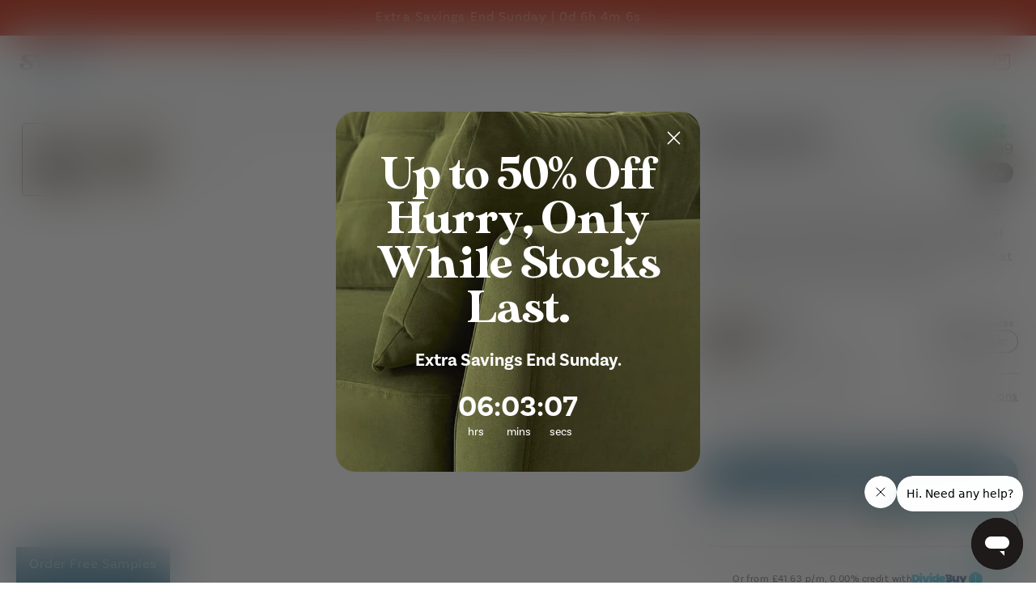

--- FILE ---
content_type: text/html; charset=utf-8
request_url: https://swyfthome.com/products/model-06-middle-seat?colour=bronze&variant=39899471675441
body_size: 113448
content:
<!doctype html>
<html class="js" lang="en">

  
  <head>
    
    <!-- Start of Shoplift scripts -->
    <!-- 2025-11-04T17:03:36.8534411Z -->
<style>.shoplift-hide { opacity: 0 !important; }</style>
<style id="sl-preview-bar-hide">#preview-bar-iframe, #PBarNextFrameWrapper { display: none !important; }</style>
<script type="text/javascript">(function(rootPath, template, themeRole, themeId, isThemePreview){ /* Generated on 2026-01-18T17:16:53.1263613Z */var gt=Object.defineProperty;var mt=(R,x,V)=>x in R?gt(R,x,{enumerable:!0,configurable:!0,writable:!0,value:V}):R[x]=V;var w=(R,x,V)=>mt(R,typeof x!="symbol"?x+"":x,V);(function(){"use strict";var R=document.createElement("style");R.textContent=`#shoplift-preview-control{position:fixed;max-width:332px;height:56px;background-color:#141414;z-index:9999;bottom:20px;display:flex;border-radius:8px;box-shadow:13px 22px 7px #0000,9px 14px 7px #00000003,5px 8px 6px #0000000d,2px 4px 4px #00000017,1px 1px 2px #0000001a,0 0 #0000001a;align-items:center;margin:0 auto;left:16px;right:16px;opacity:0;transform:translateY(20px);visibility:hidden;transition:opacity .4s ease-in-out,transform .4s ease-in-out,visibility 0s .4s}#shoplift-preview-control.visible{opacity:1;transform:translateY(0);visibility:visible;transition:opacity .4s ease-in-out,transform .4s ease-in-out,visibility 0s 0s}#shoplift-preview-control *{font-family:Inter,sans-serif;color:#fff;box-sizing:border-box;font-size:16px}#shoplift-preview-variant-title{font-weight:400;line-height:140%;font-size:16px;text-align:start;letter-spacing:-.16px;flex-grow:1;text-wrap:nowrap;overflow:hidden;text-overflow:ellipsis}#shoplift-preview-variant-selector{position:relative;display:block;padding:6px 0;height:100%;min-width:0;flex:1 1 auto}#shoplift-preview-variant-menu-trigger{border:none;cursor:pointer;width:100%;background-color:transparent;padding:0 16px;border-left:1px solid #333;border-right:1px solid #333;height:100%;display:flex;align-items:center;justify-content:start;gap:8px}#shoplift-preview-variant-selector .menu-variant-label{width:24px;height:24px;border-radius:50%;padding:6px;display:flex;justify-content:center;align-items:center;font-size:12px;font-style:normal;font-weight:600;line-height:100%;letter-spacing:-.12px;flex-shrink:0}#shoplift-preview-variant-selector .preview-variant-menu{position:absolute;bottom:110%;transform:translate3d(0,20px,0);visibility:hidden;pointer-events:none;opacity:0;cursor:pointer;background-color:#141414;border:1px solid #141414;border-radius:6px;width:100%;max-height:156px;overflow-y:auto;box-shadow:0 8px 16px #0003;z-index:1;transition:opacity .3s ease-in-out,transform .3s ease-in-out,visibility 0s .3s}#shoplift-preview-variant-selector .preview-variant-menu.preview-variant-menu__visible{visibility:visible;pointer-events:auto;opacity:100;transform:translateZ(0);transition:opacity .3s ease-in-out,transform .3s ease-in-out,visibility 0s 0s}@media screen and (max-width: 400px){#shoplift-preview-variant-selector .preview-variant-menu{position:fixed;left:0;right:0;width:auto;bottom:110%}}#shoplift-preview-variant-selector .preview-variant-menu .preview-variant-menu--item{padding:12px 16px;display:flex;overflow:hidden}#shoplift-preview-variant-selector .preview-variant-menu .preview-variant-menu--item .menu-variant-label{margin-right:6px}#shoplift-preview-variant-selector .preview-variant-menu .preview-variant-menu--item span{overflow:hidden;text-overflow:ellipsis;text-wrap:nowrap;white-space:nowrap;color:#f6f6f6;font-size:14px;font-style:normal;font-weight:500}#shoplift-preview-variant-selector .preview-variant-menu .preview-variant-menu--item:hover{background-color:#545454}#shoplift-preview-variant-selector .preview-variant-menu .preview-variant-menu--item:last-of-type{border-bottom-left-radius:6px;border-bottom-right-radius:6px}#shoplift-preview-variant-selector .preview-variant-menu .preview-variant-menu--item:first-of-type{border-top-left-radius:6px;border-top-right-radius:6px}#shoplift-preview-control div:has(#shoplift-exit-preview-button){padding:0 16px}#shoplift-exit-preview-button{padding:6px 8px;font-weight:500;line-height:75%;border-radius:4px;background-color:transparent;border:none;text-decoration:none}#shoplift-exit-preview-button:hover{cursor:pointer;background-color:#333}`,document.head.appendChild(R);var x=" daum[ /]| deusu/| yadirectfetcher|(?:^|[^g])news(?!sapphire)|(?<! (?:channel/|google/))google(?!(app|/google| pixel))|(?<! cu)bots?(?:\\b|_)|(?<!(?: ya| yandex|^job|inapp;) ?)search|(?<!(?:lib))http|(?<![hg]m)score|@[a-z][\\w-]+\\.|\\(\\)|\\.com|\\b\\d{13}\\b|^<|^[\\w \\.\\-\\(?:\\):]+(?:/v?\\d+(?:\\.\\d+)?(?:\\.\\d{1,10})*?)?(?:,|$)|^[^ ]{50,}$|^\\d+\\b|^\\w+/[\\w\\(\\)]*$|^active|^ad muncher|^amaya|^avsdevicesdk/|^biglotron|^bot|^bw/|^clamav[ /]|^client/|^cobweb/|^custom|^ddg[_-]android|^discourse|^dispatch/\\d|^downcast/|^duckduckgo|^facebook|^getright/|^gozilla/|^hobbit|^hotzonu|^hwcdn/|^jeode/|^jetty/|^jigsaw|^microsoft bits|^movabletype|^mozilla/\\d\\.\\d \\(compatible;?\\)$|^mozilla/\\d\\.\\d \\w*$|^navermailapp|^netsurf|^offline|^owler|^postman|^python|^rank|^read|^reed|^rest|^rss|^snapchat|^space bison|^svn|^swcd |^taringa|^thumbor/|^track|^valid|^w3c|^webbandit/|^webcopier|^wget|^whatsapp|^wordpress|^xenu link sleuth|^yahoo|^yandex|^zdm/\\d|^zoom marketplace/|^{{.*}}$|admin|analyzer|archive|ask jeeves/teoma|bit\\.ly/|bluecoat drtr|browsex|burpcollaborator|capture|catch|check|chrome-lighthouse|chromeframe|classifier|clean|cloud|crawl|cypress/|dareboost|datanyze|dejaclick|detect|dmbrowser|download|evc-batch/|feed|firephp|gomezagent|headless|httrack|hubspot marketing grader|hydra|ibisbrowser|images|insight|inspect|iplabel|ips-agent|java(?!;)|library|mail\\.ru/|manager|measure|neustar wpm|node|nutch|offbyone|optimize|pageburst|pagespeed|parser|perl|phantomjs|pingdom|powermarks|preview|proxy|ptst[ /]\\d|reputation|resolver|retriever|rexx;|rigor|rss\\b|scan|scrape|server|sogou|sparkler/|speedcurve|spider|splash|statuscake|synapse|synthetic|tools|torrent|trace|transcoder|url|virtuoso|wappalyzer|watch|webglance|webkit2png|whatcms/|zgrab",V=/bot|spider|crawl|http|lighthouse/i,D;function W(){if(D instanceof RegExp)return D;try{D=new RegExp(x,"i")}catch{D=V}return D}function J(c){return!!c&&W().test(c)}class M{constructor(){w(this,"timestamp");this.timestamp=new Date}}class Y extends M{constructor(e,i,s){super();w(this,"type");w(this,"testId");w(this,"hypothesisId");this.type=3,this.testId=e,this.hypothesisId=i,this.timestamp=s}}class Z extends M{constructor(e){super();w(this,"type");w(this,"path");this.type=4,this.path=e}}class Q extends M{constructor(e){super();w(this,"type");w(this,"cart");this.type=5,this.cart=e}}class N extends Error{constructor(){super();w(this,"isBot");this.isBot=!0}}function X(c,t,e){for(const i of t.selectors){const s=c.querySelectorAll(i.cssSelector);for(let r=0;r<s.length;r++)e(t.testId,t.hypothesisId)}q(c,t,(i,s,r,n,o)=>o(s,r),e)}function L(c,t,e){for(const i of t.selectors)U(c,t.testId,t.hypothesisId,i,e??(()=>{}));q(c,t,U,e??(()=>{}))}function F(c){return c.urlPatterns.reduce((t,e)=>{switch(e.operator){case"contains":return t+`.*${e}.*`;case"endsWith":return t+`.*${e}`;case"startsWith":return t+`${e}.*`}},"")}function q(c,t,e,i){new MutationObserver(()=>{for(const r of t.selectors)e(c,t.testId,t.hypothesisId,r,i)}).observe(c.documentElement,{childList:!0,subtree:!0})}function U(c,t,e,i,s){const r=c.querySelectorAll(i.cssSelector);for(let n=0;n<r.length;n++){let o=r.item(n);if(o instanceof HTMLElement&&o.dataset.shoplift!==""){o.dataset.shoplift="";for(const a of i.actions.sort(at))o=tt(c,i.cssSelector,o,a)}}return r.length>0&&s?(s(t,e),!0):!1}function tt(c,t,e,i){switch(i.type){case"innerHtml":e.innerHTML=i.value;break;case"attribute":et(e,i.scope,i.value);break;case"css":it(c,t,i.value);break;case"js":st(c,e,i);break;case"copy":return rt(e);case"remove":ot(e);break;case"move":nt(e,parseInt(i.value));break}return e}function et(c,t,e){c.setAttribute(t,e)}function it(c,t,e){var s;const i=c.createElement("style");i.innerHTML=`${t} { ${e} }`,(s=c.getElementsByTagName("head")[0])==null||s.appendChild(i)}function st(c,t,e){Function("document","element",`"use strict"; ${e.value}`)(c,t)}function rt(c){const t=c.cloneNode(!0);if(!c.parentNode)throw"Can't copy node outside of DOM";return c.parentNode.insertBefore(t,c.nextSibling),t}function ot(c){c.remove()}function nt(c,t){if(t===0)return;const e=Array.prototype.slice.call(c.parentElement.children).indexOf(c),i=Math.min(Math.max(e+t,0),c.parentElement.children.length-1);c.parentElement.children.item(i).insertAdjacentElement(t>0?"afterend":"beforebegin",c)}function at(c,t){return z(c)-z(t)}function z(c){return c.type==="copy"||c.type==="remove"?0:1}var k=(c=>(c[c.Template=0]="Template",c[c.Theme=1]="Theme",c[c.UrlRedirect=2]="UrlRedirect",c[c.Script=3]="Script",c[c.Dom=4]="Dom",c[c.Price=5]="Price",c))(k||{});const lt="data:image/svg+xml,%3csvg%20width='12'%20height='12'%20viewBox='0%200%2012%2012'%20fill='none'%20xmlns='http://www.w3.org/2000/svg'%3e%3cpath%20d='M9.96001%207.90004C9.86501%207.90004%209.77001%207.86504%209.69501%207.79004L6.43501%204.53004C6.19501%204.29004%205.80501%204.29004%205.56501%204.53004L2.30501%207.79004C2.16001%207.93504%201.92001%207.93504%201.77501%207.79004C1.63001%207.64504%201.63001%207.40504%201.77501%207.26004L5.03501%204.00004C5.56501%203.47004%206.43001%203.47004%206.96501%204.00004L10.225%207.26004C10.37%207.40504%2010.37%207.64504%2010.225%207.79004C10.15%207.86004%2010.055%207.90004%209.96001%207.90004Z'%20fill='white'/%3e%3c/svg%3e",ct="data:image/svg+xml,%3csvg%20width='14'%20height='24'%20viewBox='0%200%2014%2024'%20fill='none'%20xmlns='http://www.w3.org/2000/svg'%3e%3cpath%20d='M12.3976%2014.5255C12.2833%2013.8788%2012.0498%2013.3024%2011.6952%2012.7961C11.3416%2012.2898%2010.9209%2011.8353%2010.4353%2011.4317C9.94868%2011.0291%209.43546%2010.6488%208.89565%2010.292C8.48487%2010.049%208.09577%209.78565%207.72637%209.50402C7.35697%209.2224%207.08016%208.89503%206.89694%208.51987C6.71273%208.14471%206.67826%207.69533%206.79055%207.1697C6.86345%206.83216%206.97476%206.54647%207.12351%206.31162C7.27324%206.07778%207.47124%205.89986%207.7175%205.77684C7.96377%205.65483%208.21989%205.59383%208.48389%205.59383C8.88087%205.59383%209.17639%205.7016%209.3734%205.91714C9.56943%206.13268%209.68271%206.42345%209.71424%206.78946C9.74576%207.15547%209.72015%207.55401%209.63839%207.98509C9.55663%208.41617%209.43645%208.84724%209.27687%209.27934L13.5127%208.80149C13.9638%207.52656%2014.1017%206.42447%2013.9264%205.49725C13.751%204.56901%2013.2664%203.85122%2012.4724%203.34491C12.239%203.19648%2011.9779%203.07041%2011.6893%202.96569L12.0026%201.50979L9.86397%200L7.3875%201.50979L7.11169%202.78878C6.65166%202.8874%206.21724%203.01957%205.8114%203.19038C4.85292%203.594%204.06684%204.15115%203.45117%204.86385C2.83452%205.57655%202.42571%206.40108%202.22378%207.33847C2.06616%208.06947%202.04942%208.70796%202.17551%209.25087C2.30061%209.7948%202.52028%2010.2828%202.8355%2010.7139C3.14974%2011.145%203.51816%2011.5344%203.93977%2011.881C4.36039%2012.2288%204.782%2012.5521%205.20164%2012.851C5.68334%2013.1702%206.13844%2013.5169%206.56497%2013.8921C6.99052%2014.2672%207.31954%2014.7125%207.55004%2015.228C7.78055%2015.7445%207.81502%2016.3769%207.65347%2017.1262C7.56482%2017.5389%207.43676%2017.8765%207.27028%2018.1388C7.10381%2018.4011%206.89596%2018.5983%206.64772%2018.7295C6.3985%2018.8606%206.12071%2018.9267%205.8114%2018.9267C5.21641%2018.9267%204.79776%2018.6034%204.62833%2018.1632C4.4589%2017.7229%204.47367%2017.2583%204.60075%2016.5639C4.72782%2015.8705%205.05092%2015.1395%205.37107%2014.3699H1.17665C1.17665%2014.3699%200.207341%2016.1115%200.0310135%2017.6762C-0.0655232%2018.5302%200.0635208%2019.2653%200.41519%2019.8844C0.76686%2020.5036%201.33032%2020.9814%202.10655%2021.319C2.39222%2021.443%202.7104%2021.5447%203.05813%2021.623L2.54589%2024H7.17473L7.7047%2021.5386C8.08493%2021.442%208.43857%2021.3231%208.76562%2021.1787C9.73985%2020.7476%2010.52%2020.1427%2011.1071%2019.3649C11.6932%2018.5871%2012.0873%2017.7291%2012.2892%2016.7917C12.4744%2015.9295%2012.5099%2015.1741%2012.3966%2014.5275L12.3976%2014.5255Z'%20fill='white'/%3e%3c/svg%3e";async function dt(c){let t=c.replace(/-/g,"+").replace(/_/g,"/");for(;t.length%4;)t+="=";const e=atob(t),i=Uint8Array.from(e,n=>n.charCodeAt(0)),s=new Blob([i]).stream().pipeThrough(new DecompressionStream("gzip")),r=await new Response(s).text();return JSON.parse(r)}function O(c,t){return typeof t=="string"&&/\d{4}-\d{2}-\d{2}T\d{2}:\d{2}:\d{2}.\d+(?:Z|[+-]\d+)/.test(t)?new Date(t):t}function H(c,t){return t}function E(c,t=!1,e=!1,i=","){const s=c/100;if(e){const n=Math.round(s).toLocaleString("en-US");return i!==","?n.replace(/,/g,i):n}else{const r=t?",":".",n=s.toFixed(2).split("."),o=parseInt(n[0],10),a=n[1]??"00",l=o.toLocaleString("en-US");return i!==","?`${l.replace(/,/g,i)}${r}${a}`:t?`${l.replace(/,/g,".")}${r}${a}`:`${l}${r}${a}`}}function $(c,t,e,i){const s=t.replace("{{amount}}",E(c,!1,!1)).replace("{{amount_no_decimals}}",E(c,!1,!0)).replace("{{amount_with_comma_separator}}",E(c,!0,!1)).replace("{{amount_no_decimals_with_comma_separator}}",E(c,!0,!0)).replace("{{amount_with_space_separator}}",E(c,!1,!1," ")).replace("{{amount_no_decimals_with_space_separator}}",E(c,!1,!0," ")).replace("{{amount_with_apostrophe_separator}}",E(c,!1,!1,"'")).replace("{{amount_no_decimals_with_apostrophe_separator}}",E(c,!1,!0,"'")).replace("{{amount_with_period_and_space_separator}}",E(c,!1,!1,". ")).replace("{{amount_no_decimals_with_period_and_space_separator}}",E(c,!1,!0,". "));return i?`${s} ${e}`:s}function B(c){return c.replace(/[^\d.,\s-]/g,"").trim()}function ht(c){const t=new Map;for(const[e,i,s]of c.v)t.set(e,{priceInCents:i,compareAtPriceInCents:s});return t}function pt(c,t,e,i){const{priceInCents:s,compareAtPriceInCents:r}=e,{mf:n,c:o,cce:a}=i;if(c.getAttribute("data-sl-attribute-p")===t)c.innerHTML=$(s,n,o,a);else if(c.getAttribute("data-sl-attribute-cap")===t)r<=0||r<=s?c.remove():c.innerHTML=$(r,n,o,a);else if(c.getAttribute("data-sl-attribute-discount")===t&&!(r<=0||r<=s)){const h=Math.round((r-s)/r*100),u=B($(r-s,n,o,!1)),p=c.getAttribute("data-sl-format")||"percent";p==="percent"?c.textContent=`-${h}%`:p==="amount"?c.textContent=`-${u}`:p==="both"&&(c.textContent=`-${h}% (-${u})`)}}function ut(c){const t=[],e={id:"url-pattern",operator:"contains",value:"/"};for(const[i,s,r]of c.v){t.push({id:`p-${i}`,cssSelector:`[data-sl-attribute-p="${i}"]`,urlPatterns:[e],actions:[{id:`p-action-${i}`,type:"innerHtml",scope:"price",value:$(s,c.mf,c.c,c.cce)}]});const n=r<=0||r<=s;if(t.push({id:`cap-${i}`,cssSelector:`[data-sl-attribute-cap="${i}"]`,urlPatterns:[e],actions:[{id:`cap-action-${i}`,type:n?"remove":"innerHtml",scope:"compare-at-price",value:n?"":$(r,c.mf,c.c,c.cce)}]}),!n&&r>s){const o=Math.round((r-s)/r*100),a=B($(r-s,c.mf,c.c,!1));t.push({id:`d-${i}`,cssSelector:`[data-sl-attribute-discount="${i}"]`,urlPatterns:[e],actions:[{id:`d-action-${i}`,type:"js",scope:null,value:`(function(doc, el) {              var format = el.getAttribute('data-sl-format') || 'percent';              if (format === 'percent') {                el.textContent = '-${o}%';              } else if (format === 'amount') {                el.textContent = '-${a}';              } else if (format === 'both') {                el.textContent = '-${o}% (-${a})';              }            })`}]})}}return t}let G=!1;class ft{constructor(t,e,i,s,r,n,o,a,l,h,u){w(this,"DATA_SL_ATTRIBUTE_P","data-sl-attribute-p");w(this,"DATA_SL_TEST_ID","data-sl-test-id");w(this,"VIEWPORT_TRACK_THRESHOLD",.5);w(this,"temporarySessionKey","Shoplift_Session");w(this,"essentialSessionKey","Shoplift_Essential");w(this,"analyticsSessionKey","Shoplift_Analytics");w(this,"priceSelectorsSessionKey","Shoplift_PriceSelectors");w(this,"legacySessionKey");w(this,"cssHideClass");w(this,"testConfigs");w(this,"inactiveTestConfigs");w(this,"testsFilteredByAudience");w(this,"sendPageView");w(this,"shopliftDebug");w(this,"gaConfig");w(this,"getCountryTimeout");w(this,"state");w(this,"shopifyAnalyticsId");w(this,"cookie",document.cookie);w(this,"isSyncing",!1);w(this,"isSyncingGA",!1);w(this,"fetch");w(this,"localStorageSet");w(this,"localStorageGet");w(this,"sessionStorageSet",window.sessionStorage.setItem.bind(window.sessionStorage));w(this,"sessionStorageGet",window.sessionStorage.getItem.bind(window.sessionStorage));w(this,"urlParams",new URLSearchParams(window.location.search));w(this,"device");w(this,"logHistory");w(this,"activeViewportObservers",new Map);w(this,"_priceTestProductIds",null);this.shop=t,this.host=e,this.eventHost=i,this.disableReferrerOverride=a,this.logHistory=[],this.legacySessionKey=`SHOPLIFT_SESSION_${this.shop}`,this.cssHideClass=s?"shoplift-hide":"",this.testConfigs=h.map(d=>({...d,startAt:new Date(d.startAt),statusHistory:d.statusHistory.map(v=>({...v,createdAt:new Date(v.createdAt)}))})),this.inactiveTestConfigs=u,this.sendPageView=!!r,this.shopliftDebug=n===!0,this.gaConfig=o!=={"sendEvents":true,"mode":"gtag"}?o:{sendEvents:!1},this.fetch=window.fetch.bind(window),this.localStorageSet=window.localStorage.setItem.bind(window.localStorage),this.localStorageGet=window.localStorage.getItem.bind(window.localStorage);const p=this.getDeviceType();this.device=p!=="tablet"?p:"mobile",this.state=this.loadState(),this.shopifyAnalyticsId=this.getShopifyAnalyticsId(),this.testsFilteredByAudience=h.filter(d=>d.status=="active"),this.getCountryTimeout=l===1000?1e3:l,this.log("State Loaded",JSON.stringify(this.state))}deriveCategoryFromExistingTests(){if(!this.state.temporary.testCategory&&this.state.essential.visitorTests.length>0){const t=this.state.essential.visitorTests.some(e=>{if(!e.hypothesisId)return!1;const i=this.getHypothesis(e.hypothesisId);return i&&["theme","basicScript","price"].includes(i.type)});this.state.temporary.testCategory=t?"global":"conditional",this.persistTemporaryState(),this.log("Derived test category from existing visitorTests: %s",this.state.temporary.testCategory)}}async init(){var t;try{if(this.log("Shoplift script initializing"),window.Shopify&&window.Shopify.designMode){this.log("Skipping script for design mode");return}if(window.location.href.includes("slScreenshot=true")){this.log("Skipping script for screenshot");return}if(window.location.hostname.endsWith(".edgemesh.com")){this.log("Skipping script for preview");return}if(window.location.href.includes("isShopliftMerchant")){const i=this.urlParams.get("isShopliftMerchant")==="true";this.log("Setting merchant session to %s",i),this.state.temporary.isMerchant=i,this.persistTemporaryState()}if(this.state.temporary.isMerchant){this.log("Setting up preview for merchant"),typeof window.shoplift!="object"&&this.setShopliftStub(),this.state.temporary.previewConfig||this.hidePage(),await this.initPreview(),(t=document.querySelector("#sl-preview-bar-hide"))==null||t.remove();return}if(this.state.temporary.previewConfig=void 0,J(navigator.userAgent))return;if(navigator.userAgent.includes("Chrome/118")){this.log("Random: %o",[Math.random(),Math.random(),Math.random()]);const i=await this.makeRequest({url:`${this.eventHost}/api/v0/events/ip`,method:"get"}).then(s=>s==null?void 0:s.json());this.log(`IP: ${i}`),this.makeRequest({url:`${this.eventHost}/api/v0/logs`,method:"post",data:JSON.stringify(this.debugState(),H)}).catch()}if(this.shopifyAnalyticsId=this.getShopifyAnalyticsId(),this.monitorConsentChange(),this.checkForThemePreview())return;if(!this.disableReferrerOverride&&this.state.temporary.originalReferrer!=null){this.log(`Overriding referrer from '${document.referrer}' to '${this.state.temporary.originalReferrer}'`);const i=this.state.temporary.originalReferrer;delete this.state.temporary.originalReferrer,this.persistTemporaryState(),Object.defineProperty(document,"referrer",{get:()=>i,enumerable:!0,configurable:!0})}if(await this.refreshVisitor(this.shopifyAnalyticsId),await this.handleVisitorTest()){this.log("Redirecting for visitor test");return}this.setShoplift(),this.showPage(),this.ensureCartAttributesForExistingPriceTests(!1),await this.finalize(),console.log("SHOPLIFT SCRIPT INITIALIZED!")}catch(e){if(e instanceof N)return;throw e}finally{typeof window.shoplift!="object"&&this.setShopliftStub()}}getVariantColor(t){switch(t){case"a":return{text:"#141414",bg:"#E2E2E2"};case"b":return{text:"rgba(255, 255, 255, 1)",bg:"rgba(37, 99, 235, 1)"}}}getDefaultVariantTitle(t){return t.title?t.title:t.type==="price"?t.isControl?"Original prices":"Variant prices":t.isControl?"Original":"Untitled variant "+t.label.toUpperCase()}async initPreview(){const t=this.urlParams.get("previewConfig");if(t){this.state.temporary.previewConfig=void 0,this.log("Setting up the preview"),this.log("Found preview config, writing to temporary state");const e=await dt(t);if(this.state.temporary.previewConfig=e,this.state.temporary.previewConfig.testTypeCategory===k.Price){this.hidePage(!0);const s=this.state.temporary.previewConfig;let r=`${this.host}/api/dom-selectors/${s.storeId}/${s.testId}/${s.isDraft||!1}`;s.shopifyProductId&&(r+=`?productId=${s.shopifyProductId}`);const n=await this.makeJsonRequest({method:"get",url:r}).catch(o=>(this.log("Error getting domSelectors",o),null));s.variants.forEach(o=>{var a;return o.domSelectors=(a=n[o.id])==null?void 0:a.domSelectors})}this.persistTemporaryState();const i=new URL(window.location.toString());i.searchParams.delete("previewConfig"),this.queueRedirect(i)}else if(this.state.temporary.previewConfig){this.showPage();const e=this.state.temporary.previewConfig;e.testTypeCategory===k.Template&&this.handleTemplatePreview(e)&&this.initPreviewControls(e),e.testTypeCategory===k.UrlRedirect&&this.handleUrlPreview(e)&&this.initPreviewControls(e),e.testTypeCategory===k.Script&&this.handleScriptPreview(e)&&this.initPreviewControls(e),e.testTypeCategory===k.Price&&await this.handlePricePreview(e)&&this.initPreviewControls(e)}}initPreviewControls(t){document.addEventListener("DOMContentLoaded",()=>{const e=t.variants.find(v=>v.id===t.currentVariant),i=(e==null?void 0:e.label)||"a",s=t.variants,r=document.createElement("div");r.id="shoplift-preview-control";const n=document.createElement("div"),o=document.createElement("img");o.src=ct,o.height=24,o.width=14,n.style.padding="0 16px",n.style.lineHeight="100%",n.appendChild(o),r.appendChild(n);const a=document.createElement("div");a.id="shoplift-preview-variant-selector";const l=document.createElement("button");l.id="shoplift-preview-variant-menu-trigger";const h=document.createElement("div");h.className="menu-variant-label",h.style.backgroundColor=this.getVariantColor(i).bg,h.style.color=this.getVariantColor(i).text,h.innerText=i.toUpperCase(),l.appendChild(h);const u=document.createElement("span");if(u.id="shoplift-preview-variant-title",u.innerText=e?this.getDefaultVariantTitle(e):"Untitled variant "+i.toUpperCase(),l.appendChild(u),s.length>1){const v=document.createElement("img");v.src=lt,v.width=12,v.height=12,v.style.height="12px",v.style.width="12px",l.appendChild(v);const T=document.createElement("div");T.className="preview-variant-menu";for(const m of t.variants.filter(C=>C.id!==t.currentVariant)){const C=document.createElement("div");C.className="preview-variant-menu--item";const A=document.createElement("div");A.className="menu-variant-label",A.style.backgroundColor=this.getVariantColor(m.label).bg,A.style.color=this.getVariantColor(m.label).text,A.style.flexShrink="0",A.innerText=m.label.toUpperCase(),C.appendChild(A);const y=document.createElement("span");y.innerText=this.getDefaultVariantTitle(m),C.appendChild(y),C.addEventListener("click",()=>{this.pickVariant(m.id)}),T.appendChild(C)}a.appendChild(T),l.addEventListener("click",()=>{T.className!=="preview-variant-menu preview-variant-menu__visible"?T.classList.add("preview-variant-menu__visible"):T.classList.remove("preview-variant-menu__visible")}),document.addEventListener("click",m=>{m.target instanceof Element&&!l.contains(m.target)&&T.className==="preview-variant-menu preview-variant-menu__visible"&&T.classList.remove("preview-variant-menu__visible")})}else l.style.pointerEvents="none",h.style.margin="0";a.appendChild(l),r.appendChild(a);const p=document.createElement("div"),d=document.createElement("button");d.id="shoplift-exit-preview-button",d.innerText="Exit",p.appendChild(d),d.addEventListener("click",()=>{this.exitPreview()}),r.appendChild(p),document.body.appendChild(r),requestAnimationFrame(()=>{r.classList.add("visible")})}),this.ensureCartAttributesForExistingPriceTests(!0)}pickVariant(t){var e,i,s,r;if(this.state.temporary.previewConfig){const n=this.state.temporary.previewConfig,o=new URL(window.location.toString());if(n.testTypeCategory===k.UrlRedirect){const a=(e=n.variants.find(l=>l.id===n.currentVariant))==null?void 0:e.redirectUrl;if(o.pathname===a){const l=(i=n.variants.find(h=>h.id===t))==null?void 0:i.redirectUrl;l&&(o.pathname=l)}}if(n.testTypeCategory===k.Template){const a=(s=n.variants.find(l=>l.id===n.currentVariant))==null?void 0:s.pathName;if(a&&o.pathname===a){const l=(r=n.variants.find(h=>h.id===t))==null?void 0:r.pathName;l&&l!==a&&(o.pathname=l)}}n.currentVariant=t,this.persistTemporaryState(),this.queueRedirect(o)}}exitPreview(){var e,i,s,r;const t=new URL(window.location.toString());if(((e=this.state.temporary.previewConfig)==null?void 0:e.testTypeCategory)===k.Template&&t.searchParams.delete("view"),((i=this.state.temporary.previewConfig)==null?void 0:i.testTypeCategory)===k.Script&&t.searchParams.delete("slVariant"),((s=this.state.temporary.previewConfig)==null?void 0:s.testTypeCategory)===k.UrlRedirect){const o=this.state.temporary.previewConfig.variants.filter(l=>!l.isControl&&l.redirectUrl!==null).map(l=>l.redirectUrl),a=(r=this.state.temporary.previewConfig.variants.find(l=>l.label==="a"))==null?void 0:r.redirectUrl;o.includes(t.pathname)&&a&&(t.pathname=a)}this.state.temporary.previewConfig=void 0,this.persistTemporaryState(),this.hidePage(),this.queueRedirect(t)}handleTemplatePreview(t){const e=t.currentVariant,i=t.variants.find(a=>a.id===e);if(!i)return!1;const s=t.variants.find(a=>a.isControl);if(!s)return!1;this.log("Setting up template preview for type",s.type);const r=new URL(window.location.toString()),n=r.searchParams.get("view"),o=i.type===s.type;return!o&&!i.isControl&&template.suffix===s.affix&&this.typeFromTemplate()===s.type&&i.pathName!==null?(this.log("Hit control template type, redirecting to the variant url"),this.hidePage(),r.pathname=i.pathName,this.queueRedirect(r),!0):(!i.isControl&&this.typeFromTemplate()==i.type&&template.suffix===s.affix&&o&&n!==(i.affix||"__DEFAULT__")&&(this.log("Template type and affix match control, updating the view param"),r.searchParams.delete("view"),this.log("Setting the new viewParam to",i.affix||"__DEFAULT__"),this.hidePage(),r.searchParams.set("view",i.affix||"__DEFAULT__"),this.queueRedirect(r)),n!==null&&n!==i.affix&&(r.searchParams.delete("view"),this.hidePage(),this.queueRedirect(r)),!0)}handleUrlPreview(t){var n;const e=t.currentVariant,i=t.variants.find(o=>o.id===e),s=(n=t.variants.find(o=>o.isControl))==null?void 0:n.redirectUrl;if(!i)return!1;this.log("Setting up URL redirect preview");const r=new URL(window.location.toString());return r.pathname===s&&!i.isControl&&i.redirectUrl!==null&&(this.log("Url matches control, redirecting"),this.hidePage(),r.pathname=i.redirectUrl,this.queueRedirect(r)),!0}handleScriptPreview(t){const e=t.currentVariant,i=t.variants.find(n=>n.id===e);if(!i)return!1;this.log("Setting up script preview");const s=new URL(window.location.toString());return s.searchParams.get("slVariant")!==i.id&&(this.log("current id doesn't match the variant, redirecting"),s.searchParams.delete("slVariant"),this.log("Setting the new slVariantParam"),this.hidePage(),s.searchParams.set("slVariant",i.id),this.queueRedirect(s)),!0}async handlePricePreview(t){const e=t.currentVariant,i=t.variants.find(s=>s.id===e);return i?(this.log("Setting up price preview"),i.domSelectors&&i.domSelectors.length>0&&(L(document,{testId:t.testId,hypothesisId:i.id,selectors:i.domSelectors}),this.ensureCartAttributesForExistingPriceTests(!0)),!0):!1}async finalize(){const t=await this.getCartState();t!==null&&this.queueCartUpdate(t),this.pruneStateAndSave(),await this.syncAllEvents()}setShoplift(){this.log("Setting up public API");const e=this.urlParams.get("slVariant")==="true",i=e?null:this.urlParams.get("slVariant");window.shoplift={isHypothesisActive:async s=>{if(this.log("Script checking variant for hypothesis '%s'",s),e)return this.log("Forcing variant for hypothesis '%s'",s),!0;if(i!==null)return this.log("Forcing hypothesis '%s'",i),s===i;const r=this.testConfigs.find(o=>o.hypotheses.some(a=>a.id===s));if(!r)return this.log("No test found for hypothesis '%s'",s),!1;const n=this.state.essential.visitorTests.find(o=>o.testId===r.id);return n?(this.log("Active visitor test found",s),n.hypothesisId===s):(await this.manuallySplitVisitor(r),this.testConfigs.some(o=>o.hypotheses.some(a=>a.id===s&&this.state.essential.visitorTests.some(l=>l.hypothesisId===a.id))))},setAnalyticsConsent:async s=>{await this.onConsentChange(s,!0)},getVisitorData:()=>({visitor:this.state.analytics.visitor,visitorTests:this.state.essential.visitorTests.filter(s=>!s.isInvalid).map(s=>{const{shouldSendToGa:r,savedAt:n,...o}=s;return o})})}}setShopliftStub(){this.log("Setting up stubbed public API");const e=this.urlParams.get("slVariant")==="true",i=e?null:this.urlParams.get("slVariant");window.shoplift={isHypothesisActive:s=>Promise.resolve(e||s===i),setAnalyticsConsent:()=>Promise.resolve(),getVisitorData:()=>({visitor:null,visitorTests:[]})}}async manuallySplitVisitor(t){this.log("Starting manual split for test '%s'",t.id),await this.handleVisitorTest([t]),this.saveState(),this.syncAllEvents()}async handleVisitorTest(t){await this.filterTestsByAudience(this.testConfigs,this.state.analytics.visitor??this.buildBaseVisitor(),this.state.essential.visitorTests),this.deriveCategoryFromExistingTests(),this.clearStaleReservations();let e=t?t.filter(i=>this.testsFilteredByAudience.some(s=>s.id===i.id)):[...this.testsForUrl(this.testsFilteredByAudience),...this.domTestsForUrl(this.testsFilteredByAudience)];try{if(e.length===0)return this.log("No tests found"),!1;this.log("Checking for existing visitor test on page");const i=this.getCurrentVisitorHypothesis(e);if(i){this.log("Found current visitor test");const a=this.considerRedirect(i);return a&&(this.log("Redirecting for current visitor test"),this.redirect(i)),a}const s=this.getReservationForCurrentPage();if(s){this.log("Found matching reservation for current page: %s",s.testId);const a=this.getHypothesis(s.hypothesisId);if(a){a.type!=="price"&&this.realizeReservationForCriteria(s.entryCriteriaKey);const l=this.considerRedirect(a);return l&&this.redirect(a),l}}this.log("No active test relation for test page");const r=this.testsForUrl(this.inactiveTestConfigs.filter(a=>this.testIsPaused(a)&&a.hypotheses.some(l=>this.state.essential.visitorTests.some(h=>h.hypothesisId===l.id)))).map(a=>a.id);if(r.length>0)return this.log("Visitor has paused tests for test page, skipping test assignment: %o",r),!1;if(!this.state.temporary.testCategory){const a=this.testsFilteredByAudience.filter(h=>this.isGlobalEntryCriteria(this.getEntryCriteriaKey(h))),l=this.testsFilteredByAudience.filter(h=>!this.isGlobalEntryCriteria(this.getEntryCriteriaKey(h)));if(this.log("Category dice roll - global tests: %o, conditional tests: %o",a.map(h=>({id:h.id,title:h.title,criteria:this.getEntryCriteriaKey(h)})),l.map(h=>({id:h.id,title:h.title,criteria:this.getEntryCriteriaKey(h)}))),a.length>0&&l.length>0){const h=a.length,u=l.length,p=h+u,d=Math.random()*p;this.state.temporary.testCategory=d<h?"global":"conditional",this.log("Category dice roll: rolled %.2f of %d (global weight: %d, conditional weight: %d), selected '%s'",d,p,h,u,this.state.temporary.testCategory)}else a.length>0?(this.state.temporary.testCategory="global",this.log("Only global tests available, setting category to global")):(this.state.temporary.testCategory="conditional",this.log("Only conditional tests available, setting category to conditional"));this.persistTemporaryState()}const n=this.state.temporary.testCategory;if(this.log("Visitor test category: %s",n),n==="global"){const a=this.testsFilteredByAudience.filter(l=>!this.isGlobalEntryCriteria(this.getEntryCriteriaKey(l)));for(const l of a)this.markTestAsBlocked(l,"category:global");e=e.filter(l=>this.isGlobalEntryCriteria(this.getEntryCriteriaKey(l)))}else{const a=this.testsFilteredByAudience.filter(l=>this.isGlobalEntryCriteria(this.getEntryCriteriaKey(l)));for(const l of a)this.markTestAsBlocked(l,"category:conditional");e=e.filter(l=>!this.isGlobalEntryCriteria(this.getEntryCriteriaKey(l)))}if(e.length===0)return this.log("No tests remaining after category filter"),!1;this.createReservations(e);const o=this.getReservationForCurrentPage();if(o&&!o.isRealized){const a=this.getHypothesis(o.hypothesisId);if(a){a.type!=="price"&&this.realizeReservationForCriteria(o.entryCriteriaKey);const l=this.considerRedirect(a);return l&&(this.log("Redirecting for new test"),this.redirect(a)),l}}return!1}finally{this.includeInDomTests(),this.saveState()}}includeInDomTests(){this.applyControlForAudienceFilteredPriceTests();const t=this.getDomTestsForCurrentUrl(),e=this.getVisitorDomHypothesis(t);for(const i of t){this.log("Evaluating dom test '%s'",i.id);const s=i.hypotheses.some(d=>d.type==="price");if(this.state.essential.visitorTests.find(d=>d.testId===i.id&&d.isInvalid&&!d.hypothesisId)){if(this.log("Visitor is blocked from test '%s', applying control prices if price test",i.id),s){const d=i.hypotheses.find(v=>v.isControl);d!=null&&d.priceData&&(this.applyPriceTestWithMapLookup(i.id,d,[d],()=>{this.log("Control prices applied for blocked visitor, no metrics tracked")}),this.updatePriceTestHiddenInputs(i.id,"control",!1))}continue}const n=this.getReservationForTest(i.id);let o=null,a=!1;const l=e.find(d=>i.hypotheses.some(v=>d.id===v.id));if(n)o=this.getHypothesis(n.hypothesisId)??null,this.log("Using reserved hypothesis '%s' for test '%s'",n.hypothesisId,i.id);else if(l)o=l,this.log("Using existing hypothesis assignment for test '%s'",i.id);else if(s){const d=this.visitorActiveTestTypeWithReservations();d?(a=!0,this.log("Visitor already in test type '%s', treating as non-test for price test '%s'",d,i.id)):o=this.pickHypothesis(i)}else o=this.pickHypothesis(i);if(a&&s){const d=i.hypotheses.find(v=>v.isControl);d!=null&&d.priceData&&(this.log("Applying control prices for non-test visitor on price test '%s' (Map-based)",i.id),this.applyPriceTestWithMapLookup(i.id,d,[d],()=>{this.log("Control prices applied for non-test visitor, no metrics tracked")}),this.updatePriceTestHiddenInputs(i.id,"control",!1));continue}if(!o){this.log("Failed to pick hypothesis for test");continue}const h=i.bayesianRevision??4,u=o.type==="price",p=h>=5;if(u&&p){if(this.log(`Price test with Map-based lookup (v${h}): ${i.id}`),!o.priceData){this.log("No price data for hypothesis '%s', skipping",o.id);continue}const d=o.isControl?"control":"variant";this.log(`Setting up Map-based price test for ${d} (test: ${i.id})`),this.applyPriceTestWithMapLookup(i.id,o,i.hypotheses,v=>{const T=this.getReservationForTest(v);T&&!T.isRealized&&T.entryCriteriaKey?this.realizeReservationForCriteria(T.entryCriteriaKey):this.queueAddVisitorToTest(v,o),this.saveState(),this.queuePageView(window.location.pathname),this.syncAllEvents()});continue}if(u&&!p){this.log(`Price test without viewport tracking (v${h}): ${i.id}`);const d=this.getDomSelectorsForHypothesis(o);if(d.length===0)continue;L(document,{testId:i.id,hypothesisId:o.id,selectors:d},v=>{this.queueAddVisitorToTest(v,o),this.saveState(),this.queuePageView(window.location.pathname),this.syncAllEvents()});continue}if(!o.domSelectors||o.domSelectors.length===0){this.log("No selectors found, skipping hypothesis");continue}L(document,{testId:i.id,hypothesisId:o.id,selectors:o.domSelectors},d=>{this.queueAddVisitorToTest(d,o),this.saveState(),this.queuePageView(window.location.pathname),this.syncAllEvents()})}}considerRedirect(t){if(this.log("Considering redirect for hypothesis '%s'",t.id),t.isControl)return this.log("Skipping redirect for control"),!1;if(t.type==="basicScript"||t.type==="manualScript")return this.log("Skipping redirect for script test"),!1;const e=this.state.essential.visitorTests.find(n=>n.hypothesisId===t.id),i=new URL(window.location.toString()),r=new URLSearchParams(window.location.search).get("view");if(t.type==="theme"){if(!(t.themeId===themeId)){if(this.log("Theme id '%s' is not hypothesis theme ID '%s'",t.themeId,themeId),e&&e.themeId!==t.themeId&&(e.themeId===themeId||!this.isThemePreview()))this.log("On old theme, redirecting and updating local visitor"),e.themeId=t.themeId;else if(this.isThemePreview())return this.log("On non-test theme, skipping redirect"),!1;return this.log("Hiding page to redirect for theme test"),this.hidePage(),!0}return!1}else if(t.type!=="dom"&&t.type!=="price"&&t.affix!==template.suffix&&t.affix!==r||t.redirectPath&&!i.pathname.endsWith(t.redirectPath))return this.log("Hiding page to redirect for template test"),this.hidePage(),!0;return this.log("Not redirecting"),!1}redirect(t){if(this.log("Redirecting to hypothesis '%s'",t.id),t.isControl)return;const e=new URL(window.location.toString());if(e.searchParams.delete("view"),t.redirectPath){const i=RegExp("^(/w{2}-w{2})/").exec(e.pathname);if(i&&i.length>1){const s=i[1];e.pathname=`${s}${t.redirectPath}`}else e.pathname=t.redirectPath}else t.type==="theme"?(e.searchParams.set("_ab","0"),e.searchParams.set("_fd","0"),e.searchParams.set("_sc","1"),e.searchParams.set("preview_theme_id",t.themeId.toString())):t.type!=="urlRedirect"&&e.searchParams.set("view",t.affix);this.queueRedirect(e)}async refreshVisitor(t){if(t===null||!this.state.essential.isFirstLoad||!this.testConfigs.some(i=>i.visitorOption!=="all"))return;this.log("Refreshing visitor"),this.hidePage();const e=await this.getVisitor(t);e&&e.id&&this.updateLocalVisitor(e)}buildBaseVisitor(){return{shopifyAnalyticsId:this.shopifyAnalyticsId,device:this.device,country:null,...this.state.essential.initialState}}getInitialState(){const t=this.getUTMValue("utm_source")??"",e=this.getUTMValue("utm_medium")??"",i=this.getUTMValue("utm_campaign")??"",s=this.getUTMValue("utm_content")??"",r=window.document.referrer,n=this.device;return{createdAt:new Date,utmSource:t,utmMedium:e,utmCampaign:i,utmContent:s,referrer:r,device:n}}checkForThemePreview(){var t,e;return this.log("Checking for theme preview"),window.location.hostname.endsWith(".shopifypreview.com")?(this.log("on shopify preview domain"),this.clearThemeBar(!0,!1,this.state),(t=document.querySelector("#sl-preview-bar-hide"))==null||t.remove(),!1):this.isThemePreview()?this.state.essential.visitorTests.some(i=>i.isThemeTest&&i.hypothesisId!=null&&this.getHypothesis(i.hypothesisId)&&i.themeId===themeId)?(this.log("On active theme test, removing theme bar"),this.clearThemeBar(!1,!0,this.state),!1):this.state.essential.visitorTests.some(i=>i.isThemeTest&&i.hypothesisId!=null&&!this.getHypothesis(i.hypothesisId)&&i.themeId===themeId)?(this.log("Visitor is on an inactive theme test, redirecting to main theme"),this.redirectToMainTheme(),!0):this.state.essential.isFirstLoad?(this.log("No visitor found on theme preview, redirecting to main theme"),this.redirectToMainTheme(),!0):this.inactiveTestConfigs.some(i=>i.hypotheses.some(s=>s.themeId===themeId))?(this.log("Current theme is an inactive theme test, redirecting to main theme"),this.redirectToMainTheme(),!0):this.testConfigs.some(i=>i.hypotheses.some(s=>s.themeId===themeId))?(this.log("Falling back to clearing theme bar"),this.clearThemeBar(!1,!0,this.state),!1):(this.log("No tests on current theme, skipping script"),this.clearThemeBar(!0,!1,this.state),(e=document.querySelector("#sl-preview-bar-hide"))==null||e.remove(),!0):(this.log("Not on theme preview"),this.clearThemeBar(!0,!1,this.state),!1)}redirectToMainTheme(){this.hidePage();const t=new URL(window.location.toString());t.searchParams.set("preview_theme_id",""),this.queueRedirect(t)}testsForUrl(t){const e=new URL(window.location.href),i=this.typeFromTemplate();return t.filter(s=>s.hypotheses.some(r=>r.type!=="dom"&&r.type!=="price"&&(r.isControl&&r.type===i&&r.affix===template.suffix||r.type==="theme"||r.isControl&&r.type==="urlRedirect"&&r.redirectPath&&e.pathname.endsWith(r.redirectPath)||r.type==="basicScript"))&&(s.ignoreTestViewParameterEnforcement||!e.searchParams.has("view")||s.hypotheses.map(r=>r.affix).includes(e.searchParams.get("view")??"")))}domTestsForUrl(t){const e=new URL(window.location.href);return t.filter(i=>i.hypotheses.some(s=>s.type!=="dom"&&s.type!=="price"?!1:s.type==="price"&&s.priceData&&s.priceData.v.length>0?!0:s.domSelectors&&s.domSelectors.some(r=>new RegExp(F(r)).test(e.toString()))))}async filterTestsByAudience(t,e,i){const s=[];let r=e.country;!r&&t.some(n=>n.requiresCountry&&!i.some(o=>o.testId===n.id))&&(this.log("Hiding page to check geoip"),this.hidePage(),r=await this.makeJsonRequest({method:"get",url:`${this.eventHost}/api/v0/visitors/get-country`,signal:AbortSignal.timeout(this.getCountryTimeout)}).catch(n=>(this.log("Error getting country",n),null)));for(const n of t){if(this.log("Checking audience for test '%s'",n.id),this.state.essential.visitorTests.some(l=>l.testId===n.id&&l.hypothesisId==null)){console.log(`Skipping blocked test '${n.id}'`);continue}const o=this.visitorCreatedDuringTestActive(n.statusHistory);(i.some(l=>l.testId===n.id&&(n.device==="all"||n.device===e.device&&n.device===this.device))||this.isTargetAudience(n,e,o,r))&&(this.log("Visitor is in audience for test '%s'",n.id),s.push(n))}this.testsFilteredByAudience=s}isTargetAudience(t,e,i,s){const r=this.getChannel(e);return(t.device==="all"||t.device===e.device&&t.device===this.device)&&(t.visitorOption==="all"||t.visitorOption==="new"&&i||t.visitorOption==="returning"&&!i)&&(t.targetAudiences.length===0||t.targetAudiences.reduce((n,o)=>n||o.reduce((a,l)=>a&&l(e,i,r,s),!0),!1))}visitorCreatedDuringTestActive(t){let e="";for(const i of t){if(this.state.analytics.visitor!==null&&this.state.analytics.visitor.createdAt<i.createdAt||this.state.essential.initialState.createdAt<i.createdAt)break;e=i.status}return e==="active"}getDomTestsForCurrentUrl(){return this.domTestsForUrl(this.testsFilteredByAudience)}getCurrentVisitorHypothesis(t){return t.flatMap(e=>e.hypotheses).find(e=>e.type!=="dom"&&e.type!=="price"&&this.state.essential.visitorTests.some(i=>i.hypothesisId===e.id))}getVisitorDomHypothesis(t){return t.flatMap(e=>e.hypotheses).filter(e=>(e.type==="dom"||e.type==="price")&&this.state.essential.visitorTests.some(i=>i.hypothesisId===e.id))}getHypothesis(t){return this.testConfigs.filter(e=>e.hypotheses.some(i=>i.id===t)).map(e=>e.hypotheses.find(i=>i.id===t))[0]}getDomSelectorsForHypothesis(t){if(!t)return[];if(t.domSelectors&&t.domSelectors.length>0)return t.domSelectors;if(t.priceData){const e=`${this.priceSelectorsSessionKey}_${t.id}`;try{const s=sessionStorage.getItem(e);if(s){const r=JSON.parse(s);return t.domSelectors=r,this.log("Loaded %d price selectors from cache for hypothesis '%s'",r.length,t.id),r}}catch{}const i=ut(t.priceData);t.domSelectors=i;try{sessionStorage.setItem(e,JSON.stringify(i)),this.log("Generated and cached %d price selectors for hypothesis '%s'",i.length,t.id)}catch{this.log("Generated %d price selectors for hypothesis '%s' (cache unavailable)",i.length,t.id)}return i}return[]}hasThemeTest(t){return t.some(e=>e.hypotheses.some(i=>i.type==="theme"))}hasTestThatIsNotThemeTest(t){return t.some(e=>e.hypotheses.some(i=>i.type!=="theme"&&i.type!=="dom"&&i.type!=="price"))}hasThemeAndOtherTestTypes(t){return this.hasThemeTest(t)&&this.hasTestThatIsNotThemeTest(t)}testIsPaused(t){return t.status==="paused"||t.status==="incompatible"||t.status==="suspended"}visitorActiveTestType(){const t=this.state.essential.visitorTests.filter(e=>this.testConfigs.some(i=>i.hypotheses.some(s=>s.id==e.hypothesisId)));return t.length===0?null:t.some(e=>e.isThemeTest)?"theme":"templateOrUrlRedirect"}getReservationType(t){return t==="price"||this.isTemplateTestType(t)?"deferred":"immediate"}isTemplateTestType(t){return["product","collection","landing","index","cart","search","blog","article","collectionList"].includes(t)}getEntryCriteriaKey(t){const e=t.hypotheses.find(i=>i.isControl);if(!e)return`unknown:${t.id}`;switch(e.type){case"theme":return"global:theme";case"basicScript":return"global:autoApi";case"price":return"global:price";case"manualScript":return`conditional:manualApi:${t.id}`;case"urlRedirect":return`conditional:url:${e.redirectPath||"unknown"}`;default:return`conditional:template:${e.type}`}}isGlobalEntryCriteria(t){return t.startsWith("global:")}groupTestsByEntryCriteria(t){const e=new Map;for(const i of t){const s=this.getEntryCriteriaKey(i),r=e.get(s)||[];r.push(i),e.set(s,r)}return e}doesCurrentPageMatchEntryCriteria(t){if(this.isGlobalEntryCriteria(t))return!0;if(t==="conditional:manualApi")return!1;if(t.startsWith("conditional:url:")){const e=t.replace("conditional:url:","");return window.location.pathname.endsWith(e)}if(t.startsWith("conditional:template:")){const e=t.replace("conditional:template:","");return this.typeFromTemplate()===e}return!1}hasActiveReservation(){const t=this.getActiveReservations();return Object.values(t).some(e=>!e.isRealized)}getActiveReservation(){const t=this.getActiveReservations();return Object.values(t).find(e=>!e.isRealized)??null}clearStaleReservations(){const t=this.state.temporary.testReservations;if(!t)return;let e=!1;for(const[i,s]of Object.entries(t)){const r=this.testConfigs.find(o=>o.id===s.testId);if(!r){this.log("Test '%s' no longer in config, clearing reservation for criteria '%s'",s.testId,i),delete t[i],e=!0;continue}if(r.status!=="active"){this.log("Test '%s' status is '%s', clearing reservation for criteria '%s'",s.testId,r.status,i),delete t[i],e=!0;continue}this.testsFilteredByAudience.some(o=>o.id===s.testId)||(this.log("Visitor no longer passes audience for test '%s', clearing reservation for criteria '%s'",s.testId,i),delete t[i],e=!0)}e&&this.persistTemporaryState()}createReservations(t){if(this.state.temporary.testReservations||(this.state.temporary.testReservations={}),this.state.temporary.rolledEntryCriteria||(this.state.temporary.rolledEntryCriteria=[]),this.state.temporary.testCategory==="global"){this.createSingleReservation(t,"global");return}const i=t.filter(o=>this.doesCurrentPageMatchEntryCriteria(this.getEntryCriteriaKey(o))),s=t.filter(o=>!this.doesCurrentPageMatchEntryCriteria(this.getEntryCriteriaKey(o)));this.log("Conditional tests split - matching current page: %d, not matching: %d",i.length,s.length),i.length>0&&this.log("Tests matching current page (same pool): %o",i.map(o=>({id:o.id,title:o.title,criteria:this.getEntryCriteriaKey(o)})));const r="conditional:current-page";if(i.length>0&&!this.state.temporary.rolledEntryCriteria.includes(r)){this.createSingleReservation(i,r);for(const o of i){const a=this.getEntryCriteriaKey(o);this.state.temporary.rolledEntryCriteria.includes(a)||this.state.temporary.rolledEntryCriteria.push(a)}}const n=this.groupTestsByEntryCriteria(s);for(const[o,a]of n){if(this.state.temporary.rolledEntryCriteria.includes(o)){this.log("Already rolled for criteria '%s', skipping",o);continue}if(a.some(m=>this.state.essential.visitorTests.some(C=>C.testId===m.id))){this.log("Visitor already has VT for criteria '%s', skipping",o),this.state.temporary.rolledEntryCriteria.push(o);continue}const h=[...a].sort((m,C)=>m.id.localeCompare(C.id));this.log("Test dice roll for criteria '%s' - available tests: %o",o,h.map(m=>({id:m.id,title:m.title})));const u=Math.floor(Math.random()*h.length),p=h[u];this.log("Test dice roll: picked index %d of %d, selected test '%s' (%s)",u+1,a.length,p.id,p.title);const d=this.pickHypothesis(p);if(!d){this.log("No hypothesis picked for test '%s'",p.id);continue}const v=this.getReservationType(d.type),T={testId:p.id,hypothesisId:d.id,testType:d.type,reservationType:v,isThemeTest:d.type==="theme",themeId:d.themeId,createdAt:new Date,isRealized:!1,entryCriteriaKey:o};this.state.temporary.testReservations[o]=T,this.state.temporary.rolledEntryCriteria.push(o),this.log("Created %s reservation for test '%s' (criteria: %s)",v,p.id,o);for(const m of a)m.id!==p.id&&this.markTestAsBlocked(m,o)}this.persistTemporaryState()}createSingleReservation(t,e){if(this.state.temporary.rolledEntryCriteria.includes(e)){this.log("Already rolled for pool '%s', skipping",e);return}if(t.some(u=>this.state.essential.visitorTests.some(p=>p.testId===u.id&&!p.isInvalid))){this.log("Visitor already has VT for pool '%s', skipping",e),this.state.temporary.rolledEntryCriteria.push(e);return}if(t.length===0){this.log("No tests in pool '%s'",e);return}const s=[...t].sort((u,p)=>u.id.localeCompare(p.id));this.log("Test dice roll for pool '%s' - available tests: %o",e,s.map(u=>({id:u.id,title:u.title,criteria:this.getEntryCriteriaKey(u)})));const r=Math.floor(Math.random()*s.length),n=s[r];this.log("Test dice roll: picked index %d of %d, selected test '%s' (%s)",r,t.length,n.id,n.title);const o=this.pickHypothesis(n);if(!o){this.log("No hypothesis picked for test '%s'",n.id);return}const a=this.getReservationType(o.type),l=this.getEntryCriteriaKey(n),h={testId:n.id,hypothesisId:o.id,testType:o.type,reservationType:a,isThemeTest:o.type==="theme",themeId:o.themeId,createdAt:new Date,isRealized:!1,entryCriteriaKey:l};this.state.temporary.testReservations[l]=h,this.state.temporary.rolledEntryCriteria.push(e),this.log("Created %s reservation for test '%s' from pool '%s' (criteria: %s)",a,n.id,e,l);for(const u of t)u.id!==n.id&&this.markTestAsBlocked(u,`pool:${e}`);this.persistTemporaryState()}markTestAsBlocked(t,e){this.state.essential.visitorTests.some(i=>i.testId===t.id)||(this.log("Blocking visitor from test '%s' (reason: %s)",t.id,e),this.state.essential.visitorTests.push({createdAt:new Date,testId:t.id,hypothesisId:null,isThemeTest:t.hypotheses.some(i=>i.type==="theme"),shouldSendToGa:!1,isSaved:!0,isInvalid:!0,themeId:void 0}))}realizeReservationForCriteria(t){var s;const e=(s=this.state.temporary.testReservations)==null?void 0:s[t];if(!e)return this.log("No reservation found for criteria '%s'",t),!1;if(e.isRealized)return this.log("Reservation already realized for criteria '%s'",t),!1;if(this.state.essential.visitorTests.some(r=>r.testId===e.testId&&!r.isInvalid))return this.log("Visitor already assigned to test '%s'",e.testId),!1;const i=this.getHypothesis(e.hypothesisId);return i?(e.isRealized=!0,this.persistTemporaryState(),this.queueAddVisitorToTest(e.testId,i),this.saveState(),this.log("Realized reservation for test '%s' (criteria: %s)",e.testId,t),!0):(this.log("Hypothesis '%s' not found",e.hypothesisId),!1)}getActiveReservations(){return this.state.temporary.testReservations??{}}getReservationForCurrentPage(){const t=this.getActiveReservations();for(const[e,i]of Object.entries(t)){if(i.isRealized)continue;const s=this.testConfigs.find(r=>r.id===i.testId);if(!(!s||s.status!=="active")&&this.doesCurrentPageMatchEntryCriteria(e))return i}return null}getReservationForTest(t){const e=this.getActiveReservations();return Object.values(e).find(i=>i.testId===t)??null}getReservationTestType(){const t=this.getActiveReservations(),e=Object.values(t);if(e.length===0)return null;for(const i of e)if(i.isThemeTest)return"theme";for(const i of e)if(i.testType==="price")return"price";return e.some(i=>!i.isRealized)?"templateOrUrlRedirect":null}hasPriceTests(t){return t.some(e=>e.hypotheses.some(i=>i.type==="price"))}getPriceTestProductIds(){var e;if(this._priceTestProductIds)return this._priceTestProductIds;const t=new Set;for(const i of this.testConfigs)for(const s of i.hypotheses)if(s.type==="price"){for(const r of s.domSelectors||[]){const n=r.cssSelector.match(/data-sl-attribute-(?:p|cap)="(\d+)"/);n!=null&&n[1]&&t.add(n[1])}if((e=s.priceData)!=null&&e.v)for(const[r]of s.priceData.v)t.add(r)}return this._priceTestProductIds=t,this.log("Built price test product ID cache with %d products",t.size),t}isProductInAnyPriceTest(t){return this.getPriceTestProductIds().has(t)}visitorActiveTestTypeWithReservations(){const t=this.getActiveReservations();for(const r of Object.values(t)){if(r.isThemeTest)return"theme";if(r.testType==="price")return"price"}if(Object.values(t).some(r=>!r.isRealized)){if(this.state.temporary.testCategory==="global")for(const n of Object.values(t)){if(n.testType==="theme")return"theme";if(n.testType==="price")return"price";if(n.testType==="basicScript")return"theme"}return"templateOrUrlRedirect"}const i=this.state.essential.visitorTests.filter(r=>!r.isInvalid&&this.testConfigs.some(n=>n.hypotheses.some(o=>o.id===r.hypothesisId)));return i.length===0?null:i.some(r=>{const n=this.getHypothesis(r.hypothesisId);return(n==null?void 0:n.type)==="price"})?"price":i.some(r=>r.isThemeTest)?"theme":"templateOrUrlRedirect"}applyControlForAudienceFilteredPriceTests(){const t=this.testConfigs.filter(s=>s.status==="active"&&s.hypotheses.some(r=>r.type==="price"));if(t.length===0)return;const e=this.testsFilteredByAudience.filter(s=>s.hypotheses.some(r=>r.type==="price")),i=t.filter(s=>!e.some(r=>r.id===s.id));if(i.length!==0){this.log("Found %d price tests filtered by audience, applying control selectors",i.length);for(const s of i){const r=s.hypotheses.find(l=>l.isControl),n=this.getDomSelectorsForHypothesis(r);if(n.length===0){this.log("No control selectors for audience-filtered price test '%s'",s.id);continue}const o=new URL(window.location.href);n.some(l=>{try{return new RegExp(F(l)).test(o.toString())}catch{return!1}})&&(this.log("Applying control selectors for audience-filtered price test '%s'",s.id),L(document,{testId:s.id,hypothesisId:r.id,selectors:n},()=>{this.log("Control selectors applied for audience-filtered visitor, no metrics tracked")}),this.updatePriceTestHiddenInputs(s.id,"control",!1))}}}pickHypothesis(t){let e=Math.random();const i=t.hypotheses.reduce((r,n)=>r+n.visitorCount,0);return t.hypotheses.sort((r,n)=>r.isControl?n.isControl?0:-1:n.isControl?1:0).reduce((r,n)=>{if(r!==null)return r;const a=t.hypotheses.reduce((l,h)=>l&&h.visitorCount>20,!0)?n.visitorCount/i-n.trafficPercentage:0;return e<=n.trafficPercentage-a?n:(e-=n.trafficPercentage,null)},null)}typeFromTemplate(){switch(template.type){case"collection-list":return"collectionList";case"page":return"landing";case"article":case"blog":case"cart":case"collection":case"index":case"product":case"search":return template.type;default:return null}}queueRedirect(t){this.saveState(),this.disableReferrerOverride||(this.log(`Saving temporary referrer override '${document.referrer}'`),this.state.temporary.originalReferrer=document.referrer,this.persistTemporaryState()),window.setTimeout(()=>window.location.assign(t),0),window.setTimeout(()=>void this.syncAllEvents(),2e3)}async syncAllEvents(){const t=async()=>{if(this.isSyncing){window.setTimeout(()=>void(async()=>await t())(),500);return}try{this.isSyncing=!0,this.syncGAEvents(),await this.syncEvents()}finally{this.isSyncing=!1}};await t()}async syncEvents(){var i,s;if(!this.state.essential.consentApproved||!this.shopifyAnalyticsId||this.state.analytics.queue.length===0)return;const t=this.state.analytics.queue.length,e=this.state.analytics.queue.splice(0,t);this.log("Syncing %s events",t);try{const r={shop:this.shop,visitorDetails:{shopifyAnalyticsId:this.shopifyAnalyticsId,device:((i=this.state.analytics.visitor)==null?void 0:i.device)??this.device,country:((s=this.state.analytics.visitor)==null?void 0:s.country)??null,...this.state.essential.initialState},events:this.state.essential.visitorTests.filter(o=>!o.isInvalid&&!o.isSaved&&o.hypothesisId!=null).map(o=>new Y(o.testId,o.hypothesisId,o.createdAt)).concat(e)};await this.sendEvents(r);const n=await this.getVisitor(this.shopifyAnalyticsId);n!==null&&this.updateLocalVisitor(n);for(const o of this.state.essential.visitorTests.filter(a=>!a.isInvalid&&!a.isSaved))o.isSaved=!0,o.savedAt=Date.now()}catch{this.state.analytics.queue.splice(0,0,...e)}finally{this.saveState()}}syncGAEvents(){if(!this.gaConfig.sendEvents){if(G)return;G=!0,this.log("UseGtag is false — skipping GA Events");return}if(this.isSyncingGA){this.log("Already syncing GA - skipping GA events");return}const t=this.state.essential.visitorTests.filter(e=>e.shouldSendToGa);t.length!==0&&(this.isSyncingGA=!0,this.log("Syncing %s GA Events",t.length),Promise.allSettled(t.map(e=>this.sendGAEvent(e))).then(()=>this.log("All gtag events sent")).finally(()=>this.isSyncingGA=!1))}sendGAEvent(t){return new Promise(e=>{this.log("Sending GA Event for test %s, hypothesis %s",t.testId,t.hypothesisId);const i=()=>{this.log("GA acknowledged event for hypothesis %s",t.hypothesisId),t.shouldSendToGa=!1,this.persistEssentialState(),e()},s={exp_variant_string:`SL-${t.testId}-${t.hypothesisId}`};this.shopliftDebug&&Object.assign(s,{debug_mode:!0});function r(n,o,a){window.dataLayer=window.dataLayer||[],window.dataLayer.push(arguments)}this.gaConfig.mode==="gtag"?r("event","experience_impression",{...s,event_callback:i}):(window.dataLayer=window.dataLayer||[],window.dataLayer.push({event:"experience_impression",...s,eventCallback:i}))})}updateLocalVisitor(t){let e;({visitorTests:e,...this.state.analytics.visitor}=t),this.log("updateLocalVisitor - server returned %d tests: %o",e.length,e.map(s=>({testId:s.testId,hypothesisId:s.hypothesisId,isInvalid:s.isInvalid}))),this.log("updateLocalVisitor - local has %d tests: %o",this.state.essential.visitorTests.length,this.state.essential.visitorTests.map(s=>({testId:s.testId,hypothesisId:s.hypothesisId,isSaved:s.isSaved,isInvalid:s.isInvalid})));const i=5*60*1e3;for(const s of this.state.essential.visitorTests.filter(r=>r.isSaved&&(!r.savedAt||Date.now()-r.savedAt>i)&&!e.some(n=>n.testId===r.testId)))this.log("updateLocalVisitor - marking LOCAL test as INVALID (isSaved && not in server): testId=%s, hypothesisId=%s",s.testId,s.hypothesisId),s.isInvalid=!0;for(const s of e){const r=this.state.essential.visitorTests.findIndex(o=>o.testId===s.testId);if(!(r!==-1))this.log("updateLocalVisitor - ADDING server test (not found locally): testId=%s, hypothesisId=%s",s.testId,s.hypothesisId),this.state.essential.visitorTests.push(s);else{const o=this.state.essential.visitorTests.at(r);this.log("updateLocalVisitor - REPLACING local test with server test: testId=%s, local hypothesisId=%s -> server hypothesisId=%s, local isInvalid=%s -> false",s.testId,o==null?void 0:o.hypothesisId,s.hypothesisId,o==null?void 0:o.isInvalid),s.isInvalid=!1,s.shouldSendToGa=(o==null?void 0:o.shouldSendToGa)??!1,s.testType=o==null?void 0:o.testType,s.assignedTo=o==null?void 0:o.assignedTo,s.testTitle=o==null?void 0:o.testTitle,this.state.essential.visitorTests.splice(r,1,s)}}this.log("updateLocalVisitor - FINAL local tests: %o",this.state.essential.visitorTests.map(s=>({testId:s.testId,hypothesisId:s.hypothesisId,isSaved:s.isSaved,isInvalid:s.isInvalid}))),this.state.analytics.visitor.storedAt=new Date}async getVisitor(t){try{return await this.makeJsonRequest({method:"get",url:`${this.eventHost}/api/v0/visitors/by-key/${this.shop}/${t}`})}catch{return null}}async sendEvents(t){await this.makeRequest({method:"post",url:`${this.eventHost}/api/v0/events`,data:JSON.stringify(t)})}getUTMValue(t){const i=decodeURIComponent(window.location.search.substring(1)).split("&");for(let s=0;s<i.length;s++){const r=i[s].split("=");if(r[0]===t)return r[1]||null}return null}hidePage(t){this.log("Hiding page"),this.cssHideClass&&!window.document.documentElement.classList.contains(this.cssHideClass)&&(window.document.documentElement.classList.add(this.cssHideClass),t||setTimeout(this.removeAsyncHide(this.cssHideClass),2e3))}showPage(){this.cssHideClass&&this.removeAsyncHide(this.cssHideClass)()}getDeviceType(){function t(){let i=!1;return function(s){(/(android|bb\d+|meego).+mobile|avantgo|bada\/|blackberry|blazer|compal|elaine|fennec|hiptop|iemobile|ip(hone|od)|iris|kindle|lge |maemo|midp|mmp|mobile.+firefox|netfront|opera m(ob|in)i|palm( os)?|phone|p(ixi|re)\/|plucker|pocket|psp|series(4|6)0|symbian|treo|up\.(browser|link)|vodafone|wap|windows ce|xda|xiino/i.test(s)||/1207|6310|6590|3gso|4thp|50[1-6]i|770s|802s|a wa|abac|ac(er|oo|s\-)|ai(ko|rn)|al(av|ca|co)|amoi|an(ex|ny|yw)|aptu|ar(ch|go)|as(te|us)|attw|au(di|\-m|r |s )|avan|be(ck|ll|nq)|bi(lb|rd)|bl(ac|az)|br(e|v)w|bumb|bw\-(n|u)|c55\/|capi|ccwa|cdm\-|cell|chtm|cldc|cmd\-|co(mp|nd)|craw|da(it|ll|ng)|dbte|dc\-s|devi|dica|dmob|do(c|p)o|ds(12|\-d)|el(49|ai)|em(l2|ul)|er(ic|k0)|esl8|ez([4-7]0|os|wa|ze)|fetc|fly(\-|_)|g1 u|g560|gene|gf\-5|g\-mo|go(\.w|od)|gr(ad|un)|haie|hcit|hd\-(m|p|t)|hei\-|hi(pt|ta)|hp( i|ip)|hs\-c|ht(c(\-| |_|a|g|p|s|t)|tp)|hu(aw|tc)|i\-(20|go|ma)|i230|iac( |\-|\/)|ibro|idea|ig01|ikom|im1k|inno|ipaq|iris|ja(t|v)a|jbro|jemu|jigs|kddi|keji|kgt( |\/)|klon|kpt |kwc\-|kyo(c|k)|le(no|xi)|lg( g|\/(k|l|u)|50|54|\-[a-w])|libw|lynx|m1\-w|m3ga|m50\/|ma(te|ui|xo)|mc(01|21|ca)|m\-cr|me(rc|ri)|mi(o8|oa|ts)|mmef|mo(01|02|bi|de|do|t(\-| |o|v)|zz)|mt(50|p1|v )|mwbp|mywa|n10[0-2]|n20[2-3]|n30(0|2)|n50(0|2|5)|n7(0(0|1)|10)|ne((c|m)\-|on|tf|wf|wg|wt)|nok(6|i)|nzph|o2im|op(ti|wv)|oran|owg1|p800|pan(a|d|t)|pdxg|pg(13|\-([1-8]|c))|phil|pire|pl(ay|uc)|pn\-2|po(ck|rt|se)|prox|psio|pt\-g|qa\-a|qc(07|12|21|32|60|\-[2-7]|i\-)|qtek|r380|r600|raks|rim9|ro(ve|zo)|s55\/|sa(ge|ma|mm|ms|ny|va)|sc(01|h\-|oo|p\-)|sdk\/|se(c(\-|0|1)|47|mc|nd|ri)|sgh\-|shar|sie(\-|m)|sk\-0|sl(45|id)|sm(al|ar|b3|it|t5)|so(ft|ny)|sp(01|h\-|v\-|v )|sy(01|mb)|t2(18|50)|t6(00|10|18)|ta(gt|lk)|tcl\-|tdg\-|tel(i|m)|tim\-|t\-mo|to(pl|sh)|ts(70|m\-|m3|m5)|tx\-9|up(\.b|g1|si)|utst|v400|v750|veri|vi(rg|te)|vk(40|5[0-3]|\-v)|vm40|voda|vulc|vx(52|53|60|61|70|80|81|83|85|98)|w3c(\-| )|webc|whit|wi(g |nc|nw)|wmlb|wonu|x700|yas\-|your|zeto|zte\-/i.test(s.substr(0,4)))&&(i=!0)}(navigator.userAgent||navigator.vendor),i}function e(){let i=!1;return function(s){(/android|ipad|playbook|silk/i.test(s)||/1207|6310|6590|3gso|4thp|50[1-6]i|770s|802s|a wa|abac|ac(er|oo|s\-)|ai(ko|rn)|al(av|ca|co)|amoi|an(ex|ny|yw)|aptu|ar(ch|go)|as(te|us)|attw|au(di|\-m|r |s )|avan|be(ck|ll|nq)|bi(lb|rd)|bl(ac|az)|br(e|v)w|bumb|bw\-(n|u)|c55\/|capi|ccwa|cdm\-|cell|chtm|cldc|cmd\-|co(mp|nd)|craw|da(it|ll|ng)|dbte|dc\-s|devi|dica|dmob|do(c|p)o|ds(12|\-d)|el(49|ai)|em(l2|ul)|er(ic|k0)|esl8|ez([4-7]0|os|wa|ze)|fetc|fly(\-|_)|g1 u|g560|gene|gf\-5|g\-mo|go(\.w|od)|gr(ad|un)|haie|hcit|hd\-(m|p|t)|hei\-|hi(pt|ta)|hp( i|ip)|hs\-c|ht(c(\-| |_|a|g|p|s|t)|tp)|hu(aw|tc)|i\-(20|go|ma)|i230|iac( |\-|\/)|ibro|idea|ig01|ikom|im1k|inno|ipaq|iris|ja(t|v)a|jbro|jemu|jigs|kddi|keji|kgt( |\/)|klon|kpt |kwc\-|kyo(c|k)|le(no|xi)|lg( g|\/(k|l|u)|50|54|\-[a-w])|libw|lynx|m1\-w|m3ga|m50\/|ma(te|ui|xo)|mc(01|21|ca)|m\-cr|me(rc|ri)|mi(o8|oa|ts)|mmef|mo(01|02|bi|de|do|t(\-| |o|v)|zz)|mt(50|p1|v )|mwbp|mywa|n10[0-2]|n20[2-3]|n30(0|2)|n50(0|2|5)|n7(0(0|1)|10)|ne((c|m)\-|on|tf|wf|wg|wt)|nok(6|i)|nzph|o2im|op(ti|wv)|oran|owg1|p800|pan(a|d|t)|pdxg|pg(13|\-([1-8]|c))|phil|pire|pl(ay|uc)|pn\-2|po(ck|rt|se)|prox|psio|pt\-g|qa\-a|qc(07|12|21|32|60|\-[2-7]|i\-)|qtek|r380|r600|raks|rim9|ro(ve|zo)|s55\/|sa(ge|ma|mm|ms|ny|va)|sc(01|h\-|oo|p\-)|sdk\/|se(c(\-|0|1)|47|mc|nd|ri)|sgh\-|shar|sie(\-|m)|sk\-0|sl(45|id)|sm(al|ar|b3|it|t5)|so(ft|ny)|sp(01|h\-|v\-|v )|sy(01|mb)|t2(18|50)|t6(00|10|18)|ta(gt|lk)|tcl\-|tdg\-|tel(i|m)|tim\-|t\-mo|to(pl|sh)|ts(70|m\-|m3|m5)|tx\-9|up(\.b|g1|si)|utst|v400|v750|veri|vi(rg|te)|vk(40|5[0-3]|\-v)|vm40|voda|vulc|vx(52|53|60|61|70|80|81|83|85|98)|w3c(\-| )|webc|whit|wi(g |nc|nw)|wmlb|wonu|x700|yas\-|your|zeto|zte\-/i.test(s.substr(0,4)))&&(i=!0)}(navigator.userAgent||navigator.vendor),i}return t()?"mobile":e()?"tablet":"desktop"}removeAsyncHide(t){return()=>{t&&window.document.documentElement.classList.remove(t)}}async getCartState(){try{let t=await this.makeJsonRequest({method:"get",url:`${window.location.origin}/cart.js`});return t===null||(t.note===null&&(t=await this.makeJsonRequest({method:"post",url:`${window.location.origin}/cart/update.js`,data:JSON.stringify({note:""})})),t==null)?null:{token:t.token,total_price:t.total_price,total_discount:t.total_discount,currency:t.currency,items_subtotal_price:t.items_subtotal_price,items:t.items.map(e=>({quantity:e.quantity,variant_id:e.variant_id,key:e.key,price:e.price,final_line_price:e.final_line_price,sku:e.sku,product_id:e.product_id}))}}catch(t){return this.log("Error sending cart info",t),null}}ensureCartAttributesForExistingPriceTests(t){try{if(this.log("Checking visitor assignments for active price tests"),t&&this.state.temporary.previewConfig){const e=this.state.temporary.previewConfig;this.log("Using preview config for merchant:",e.testId);let i="variant";if(e.variants&&e.variants.length>0){const s=e.variants.find(r=>r.id===e.currentVariant);s&&s.isControl&&(i="control")}this.log("Merchant preview - updating hidden inputs:",e.testId,i),this.updatePriceTestHiddenInputs(e.testId,i,!0);return}for(const e of this.state.essential.visitorTests){const i=this.testConfigs.find(n=>n.id===e.testId);if(!i){this.log("Test config not found:",e.testId);continue}const s=i.hypotheses.find(n=>n.id===e.hypothesisId);if(!s||s.type!=="price")continue;const r=s.isControl?"control":"variant";this.log("Updating hidden inputs for price test:",e.testId,r),this.updatePriceTestHiddenInputs(e.testId,r,t)}}catch(e){this.log("Error ensuring cart attributes for existing price tests:",e)}}updatePriceTestHiddenInputs(t,e,i){try{this.cleanupPriceTestObservers();const s=`${t}:${e}:${i?"t":"f"}`,r=y=>{var g;const f=y.getAttribute("data-sl-pid");if(!f)return!0;if(i&&this.state.temporary.previewConfig){const S=this.state.temporary.previewConfig,I=e==="control"?"a":"b",P=S.variants.find(_=>_.label===I);if(!P)return!1;for(const _ of P.domSelectors||[]){const j=_.cssSelector.match(/data-sl-attribute-(?:p|cap)="(\d+)"/);if(j){const K=j[1];if(this.log(`Extracted ID from selector: ${K}, comparing to: ${f}`),K===f)return this.log("Product ID match found in preview config:",f,"variant:",P.label),!0}else this.log(`Could not extract ID from selector: ${_.cssSelector}`)}return this.log("No product ID match in preview config for:",f,"variant:",I),!1}const b=this.testConfigs.find(S=>S.id===t);if(!b)return this.log("Test config not found for testId:",t),!1;for(const S of b.hypotheses||[]){for(const I of S.domSelectors||[]){const P=I.cssSelector.match(/data-sl-attribute-(?:p|cap)="(\d+)"/);if(P&&P[1]===f)return this.log("Product ID match found in domSelectors:",f,"for test:",t),!0}if((g=S.priceData)!=null&&g.v){for(const I of S.priceData.v)if(I[0]===f)return this.log("Product ID match found in priceData:",f,"for test:",t),!0}}return this.log("No product ID match for:",f,"in test:",t),!1},n=new Set;let o=!1,a=null;const l=(y,f)=>{if(document.querySelectorAll("[data-sl-attribute-p]").forEach(g=>{if(g instanceof Element&&g.nodeType===Node.ELEMENT_NODE&&g.isConnected&&document.contains(g))try{y.observe(g,{childList:!0,subtree:!0,characterData:!0,characterDataOldValue:!0,attributes:!1})}catch(S){this.log(`Failed to observe element (${f}):`,S)}}),document.body&&document.body.isConnected)try{y.observe(document.body,{childList:!0,subtree:!0,characterData:!0,characterDataOldValue:!0,attributes:!1})}catch(g){this.log(`Failed to observe document.body (${f}):`,g)}},h=(y,f,b,g)=>{const S=y.filter(I=>{const P=I.cssSelector.match(/data-sl-attribute-(?:p|cap)="(\d+)"/);return P&&P[1]===g});this.log(`Applying ${b} DOM selectors, total: ${y.length}, filtered: ${S.length}`),S.length>0&&L(document,{testId:t,hypothesisId:f,selectors:S})},u=(y,f)=>{this.log(`Applying DOM selector changes for product ID: ${y}`),f.disconnect(),o=!0;try{if(i&&this.state.temporary.previewConfig){const b=e==="control"?"a":"b",g=this.state.temporary.previewConfig.variants.find(S=>S.label===b);if(!(g!=null&&g.domSelectors)){this.log(`No DOM selectors found for preview variant: ${b}`);return}h(g.domSelectors,g.id,"preview config",y)}else{const b=this.testConfigs.find(S=>S.id===t);if(!b){this.log(`No test config found for testId: ${t}`);return}const g=b.hypotheses.find(S=>e==="control"?S.isControl:!S.isControl);if(!(g!=null&&g.domSelectors)){this.log(`No DOM selectors found for assignment: ${e}`);return}h(g.domSelectors,g.id,"live config",y)}}finally{a!==null&&clearTimeout(a),a=window.setTimeout(()=>{o=!1,a=null,l(f,"reconnection"),this.log("Re-established innerHTML observer after DOM changes")},50)}},p=new MutationObserver(y=>{if(!o)for(const f of y){if(f.type!=="childList"&&f.type!=="characterData")continue;let b=f.target;f.type==="characterData"&&(b=f.target.parentElement||f.target.parentNode);let g=b,S=g.getAttribute("data-sl-attribute-p");for(;!S&&g.parentElement;)g=g.parentElement,S=g.getAttribute("data-sl-attribute-p");if(!S)continue;const I=g.innerHTML||g.textContent||"";let P="";f.type==="characterData"&&f.oldValue!==null&&(P=f.oldValue),this.log(`innerHTML changed on element with data-sl-attribute-p="${S}"`),P&&this.log(`Previous content: "${P}"`),this.log(`Current content: "${I}"`),u(S,p)}});l(p,"initial setup"),n.add(p);const d=new MutationObserver(y=>{y.forEach(f=>{f.addedNodes.forEach(b=>{if(b.nodeType===Node.ELEMENT_NODE){const g=b;T(g);const S=g.matches('input[name="properties[_slpt]"]')?[g]:g.querySelectorAll('input[name="properties[_slpt]"]');S.length>0&&this.log(`MutationObserver found ${S.length} new hidden input(s)`),S.forEach(I=>{const P=I.getAttribute("data-sl-pid");if(this.log(`MutationObserver checking new input with data-sl-pid="${P}"`),r(I))I.value!==s&&(I.value=s,this.log("Updated newly added hidden input:",s)),m(I);else{const _=I.getAttribute("data-sl-pid");_&&this.isProductInAnyPriceTest(_)?this.log("Preserving hidden input for product ID '%s' - belongs to a different price test",_):(I.remove(),this.log("Removed newly added non-matching hidden input for product ID:",_))}})}})})});n.add(d);const v=new MutationObserver(y=>{y.forEach(f=>{if(f.type==="attributes"&&f.attributeName==="data-sl-pid"){const b=f.target;if(this.log("AttributeObserver detected data-sl-pid attribute change on:",b.tagName),b.matches('input[name="properties[_slpt]"]')){const g=b,S=f.oldValue,I=g.getAttribute("data-sl-pid");this.log(`data-sl-pid changed from "${S}" to "${I}" - triggering payment placement updates`),r(g)?(g.value!==s&&(g.value=s,this.log("Updated hidden input after data-sl-pid change:",s)),I&&u(I,p),this.log("Re-running payment placement updates after variant change"),T(document.body)):I&&this.isProductInAnyPriceTest(I)?this.log("Preserving hidden input for product ID '%s' - belongs to a different price test",I):(g.remove(),this.log("Removed non-matching hidden input after data-sl-pid change:",I))}}})});n.add(v);const T=y=>{y.tagName==="SHOPIFY-PAYMENT-TERMS"&&(this.log("MutationObserver found new shopify-payment-terms element"),this.updateShopifyPaymentTerms(t,e));const f=y.querySelectorAll("shopify-payment-terms");f.length>0&&(this.log(`MutationObserver found ${f.length} shopify-payment-terms in added node`),this.updateShopifyPaymentTerms(t,e)),y.tagName==="AFTERPAY-PLACEMENT"&&(this.log("MutationObserver found new afterpay-placement element"),this.updateAfterpayPlacements(t,e,"afterpay"));const b=y.querySelectorAll("afterpay-placement");b.length>0&&(this.log(`MutationObserver found ${b.length} afterpay-placement in added node`),this.updateAfterpayPlacements(t,e,"afterpay")),y.tagName==="SQUARE-PLACEMENT"&&(this.log("MutationObserver found new square-placement element"),this.updateAfterpayPlacements(t,e,"square"));const g=y.querySelectorAll("square-placement");g.length>0&&(this.log(`MutationObserver found ${g.length} square-placement in added node`),this.updateAfterpayPlacements(t,e,"square")),y.tagName==="KLARNA-PLACEMENT"&&(this.log("MutationObserver found new klarna-placement element"),this.updateKlarnaPlacements(t,e));const S=y.querySelectorAll("klarna-placement");S.length>0&&(this.log(`MutationObserver found ${S.length} klarna-placement in added node`),this.updateKlarnaPlacements(t,e))},m=y=>{v.observe(y,{attributes:!0,attributeFilter:["data-sl-pid"],attributeOldValue:!0,subtree:!1});const f=y.getAttribute("data-sl-pid");this.log(`Started AttributeObserver on specific input with data-sl-pid="${f}"`)},C=()=>{const y=document.querySelectorAll('input[name="properties[_slpt]"]');this.log(`Found ${y.length} existing hidden inputs to check`),y.forEach(f=>{const b=f.getAttribute("data-sl-pid");this.log(`Checking existing input with data-sl-pid="${b}"`),r(f)?(f.value=s,this.log("Updated existing hidden input:",s),b&&(this.log("Applying initial DOM selector changes for existing product"),u(b,p)),m(f)):b&&this.isProductInAnyPriceTest(b)?this.log("Preserving hidden input for product ID '%s' - belongs to a different price test",b):(f.remove(),this.log("Removed non-matching hidden input for product ID:",b))})},A=()=>{document.body?(d.observe(document.body,{childList:!0,subtree:!0}),this.log("Started MutationObserver on document.body"),C(),T(document.body)):document.readyState==="loading"?document.addEventListener("DOMContentLoaded",()=>{document.body&&(d.observe(document.body,{childList:!0,subtree:!0}),this.log("Started MutationObserver after DOMContentLoaded"),C(),T(document.body))}):(this.log("Set timeout on observer"),setTimeout(A,10))};A(),window.__shopliftPriceTestObservers=n,window.__shopliftPriceTestValue=s,this.log("Set up DOM observer for price test hidden inputs")}catch(s){this.log("Error updating price test hidden inputs:",s)}}updateKlarnaPlacements(t,e){this.updatePlacementElements(t,e,"klarna-placement",(i,s)=>{i.setAttribute("data-purchase-amount",s.toString())})}cleanupPriceTestObservers(){const t=window.__shopliftPriceTestObservers;t&&(t.forEach(e=>{e.disconnect()}),t.clear(),this.log("Cleaned up existing price test observers")),delete window.__shopliftPriceTestObservers,delete window.__shopliftPriceTestValue}updateAfterpayPlacements(t,e,i="afterpay"){const s=i==="square"?"square-placement":"afterpay-placement";if(document.querySelectorAll(s).length===0){this.log(`No ${s} elements found on page - early return`);return}this.updatePlacementElements(t,e,s,(n,o)=>{if(i==="afterpay"){const a=(o/100).toFixed(2);n.setAttribute("data-amount",a)}else n.setAttribute("data-amount",o.toString())}),this.log("updateAfterpayPlacements completed")}updatePlacementElements(t,e,i,s){const r=document.querySelectorAll(i);if(r.length===0){this.log(`No ${i} elements found - early return`);return}let n;if(this.state.temporary.isMerchant&&this.state.temporary.previewConfig){const a=e==="control"?"a":"b",l=this.state.temporary.previewConfig.variants.find(h=>h.label===a);if(!(l!=null&&l.domSelectors)){this.log(`No variant found for label ${a} in preview config for ${i}`);return}n=l.domSelectors,this.log(`Using preview config for ${i} in merchant mode, variant: ${a}`)}else{const a=this.testConfigs.find(h=>h.id===t);if(!a){this.log(`No testConfig found for id: ${t} - early return`);return}const l=a.hypotheses.find(h=>e==="control"?h.isControl:!h.isControl);if(!(l!=null&&l.domSelectors)){this.log(`No hypothesis or domSelectors found for assignment: ${e} - early return`);return}n=l.domSelectors}const o=new RegExp(`${this.DATA_SL_ATTRIBUTE_P}=["'](\\d+)["']`);r.forEach(a=>{let l=null;const h=a.parentElement;if(h&&(l=h.querySelector('input[name="properties[_slpt]"]')),l||(l=a.querySelector('input[name="properties[_slpt]"]')),!l){this.log(`No hidden input found for ${i} element`);return}const u=l.getAttribute("data-sl-pid");if(!u){this.log("Hidden input has no data-sl-pid attribute - skipping");return}const p=n.find(m=>{const C=m.cssSelector.match(o);return C&&C[1]===u});if(!p){this.log(`No matching selector found for productId: ${u} - skipping element`);return}const d=p.actions.find(m=>m.scope==="price");if(!(d!=null&&d.value)){this.log("No price action or value found - skipping element");return}const v=parseFloat(d.value.replace(/[^0-9.]/g,""));if(Number.isNaN(v)){this.log(`Invalid price "${d.value}" for product ${u} - skipping`);return}const T=Math.round(v*100);s(a,T)}),this.log(`updatePlacementElements completed for ${i}`)}updateShopifyPaymentTerms(t,e){const i=document.querySelectorAll("shopify-payment-terms");if(i.length===0)return;this.log("Store using shopify payments");let s;if(this.state.temporary.isMerchant&&this.state.temporary.previewConfig){const n=e==="control"?"a":"b",o=this.state.temporary.previewConfig.variants.find(a=>a.label===n);if(!o||!o.domSelectors){this.log(`No variant found for label ${n} in preview config`);return}s=o.domSelectors,this.log(`Using preview config for shopify-payment-terms in merchant mode, variant: ${n}`)}else{const n=this.testConfigs.find(a=>a.id===t);if(!n)return;const o=n.hypotheses.find(a=>e==="control"?a.isControl===!0:a.isControl===!1);if(!o||!o.domSelectors)return;s=o.domSelectors}const r=new RegExp(`${this.DATA_SL_ATTRIBUTE_P}=["'](\\d+)["']`);i.forEach(n=>{const o=n.getAttribute("variant-id");if(!o)return;const a=s.find(l=>{const h=l.cssSelector.match(r);return h&&h[1]===o});if(a){const l=a.actions.find(h=>h.scope==="price");if(l&&l.value){const h=n.getAttribute("shopify-meta");if(h)try{const u=JSON.parse(h);if(u.variants&&Array.isArray(u.variants)){const p=u.variants.find(d=>{var v;return((v=d.id)==null?void 0:v.toString())===o});if(p){p.full_price=l.value;const d=parseFloat(l.value.replace(/[^0-9.]/g,""));if(p.number_of_payment_terms&&p.number_of_payment_terms>1){const v=d/p.number_of_payment_terms;p.price_per_term=`$${v.toFixed(2)}`}n.setAttribute("shopify-meta",JSON.stringify(u))}}}catch(u){this.log("Error parsing/updating shoplift-meta:",u)}}}})}async makeJsonRequest(t){const e=await this.makeRequest(t);return e===null?null:JSON.parse(await e.text(),O)}async makeRequest(t){const{url:e,method:i,headers:s,data:r,signal:n}=t,o=new Headers;if(s)for(const l in s)o.append(l,s[l]);(!s||!s.Accept)&&o.append("Accept","application/json"),(!s||!s["Content-Type"])&&o.append("Content-Type","application/json"),(this.eventHost.includes("ngrok.io")||this.eventHost.includes("ngrok-free.app"))&&o.append("ngrok-skip-browser-warning","1234");const a=await this.fetch(e,{method:i,headers:o,body:r,signal:n});if(!a.ok){if(a.status===204)return null;if(a.status===422){const l=await a.json();if(typeof l<"u"&&l.isBot)throw new N}throw new Error(`Error sending shoplift request ${a.status}`)}return a}queueAddVisitorToTest(t,e){if(this.state.essential.visitorTests.some(s=>s.testId===t))return;const i=this.testConfigs.find(s=>s.id===t);if(this.state.essential.visitorTests.push({createdAt:new Date,testId:t,hypothesisId:e.id,isThemeTest:e.type==="theme",themeId:e.themeId,isSaved:!1,isInvalid:!1,shouldSendToGa:!0,testType:e.type,assignedTo:e.isControl?"control":"variant",testTitle:i==null?void 0:i.title}),e.type==="price"){const s=e.isControl?"control":"variant";this.log("Price test assignment detected, updating cart attributes:",t,s),this.updatePriceTestHiddenInputs(t,s,!1)}}queueCartUpdate(t){this.queueEvent(new Q(t))}queuePageView(t){this.queueEvent(new Z(t))}queueEvent(t){!this.state.essential.consentApproved&&this.state.essential.hasConsentInteraction||this.state.analytics.queue.length>10||this.state.analytics.queue.push(t)}legacyGetLocalStorageVisitor(){const t=this.localStorageGet(this.legacySessionKey);if(t)try{return JSON.parse(t,O)}catch{}return null}pruneStateAndSave(){this.state.essential.visitorTests=this.state.essential.visitorTests.filter(t=>this.testConfigs.some(e=>e.id==t.testId)||this.inactiveTestConfigs.filter(e=>this.testIsPaused(e)).some(e=>e.id===t.testId)),this.saveState()}saveState(){this.persistEssentialState(),this.persistAnalyticsState()}loadState(){const t=this.loadAnalyticsState(),e={analytics:t,essential:this.loadEssentialState(t),temporary:this.loadTemporaryState()},i=this.legacyGetLocalStorageVisitor(),s=this.legacyGetCookieVisitor(),r=[i,s].filter(n=>n!==null).sort((n,o)=>+o.storedAt-+n.storedAt)[0];return e.analytics.visitor===null&&r&&({visitorTests:e.essential.visitorTests,...e.analytics.visitor}=r,e.essential.isFirstLoad=!1,e.essential.initialState={createdAt:r.createdAt,referrer:r.referrer,utmCampaign:r.utmCampaign,utmContent:r.utmContent,utmMedium:r.utmMedium,utmSource:r.utmSource,device:r.device},this.deleteCookie("SHOPLIFT"),this.deleteLocalStorage(this.legacySessionKey)),!e.essential.consentApproved&&e.essential.hasConsentInteraction&&this.deleteLocalStorage(this.analyticsSessionKey),e}loadEssentialState(t){var o;const e=this.loadLocalStorage(this.essentialSessionKey),i=this.loadCookie(this.essentialSessionKey),s=this.getInitialState();(o=t.visitor)!=null&&o.device&&(s.device=t.visitor.device);const r={timestamp:new Date,consentApproved:!1,hasConsentInteraction:!1,debugMode:!1,initialState:s,visitorTests:[],isFirstLoad:!0},n=[e,i].filter(a=>a!==null).sort((a,l)=>+l.timestamp-+a.timestamp)[0]??r;return n.initialState||(t.visitor!==null?n.initialState=t.visitor:(n.initialState=s,n.initialState.createdAt=n.timestamp)),n}loadAnalyticsState(){const t=this.loadLocalStorage(this.analyticsSessionKey),e=this.loadCookie(this.analyticsSessionKey),i={timestamp:new Date,visitor:null,queue:[]},s=[t,e].filter(r=>r!==null).sort((r,n)=>+n.timestamp-+r.timestamp)[0]??i;return s.queue.length===0&&t&&t.queue.length>1&&(s.queue=t.queue),s}loadTemporaryState(){const t=this.sessionStorageGet(this.temporarySessionKey),e=t?JSON.parse(t,O):null,i=this.loadCookie(this.temporarySessionKey);return e??i??{isMerchant:!1,timestamp:new Date}}persistEssentialState(){this.log("Persisting essential state"),this.state.essential.isFirstLoad=!1,this.state.essential.timestamp=new Date,this.persistLocalStorageState(this.essentialSessionKey,this.state.essential),this.persistCookieState(this.essentialSessionKey,this.state.essential)}persistAnalyticsState(){this.log("Persisting analytics state"),this.state.essential.consentApproved&&(this.state.analytics.timestamp=new Date,this.persistLocalStorageState(this.analyticsSessionKey,this.state.analytics),this.persistCookieState(this.analyticsSessionKey,{...this.state.analytics,queue:[]}))}persistTemporaryState(){this.log("Setting temporary session state"),this.state.temporary.timestamp=new Date,this.sessionStorageSet(this.temporarySessionKey,JSON.stringify(this.state.temporary)),this.persistCookieState(this.temporarySessionKey,this.state.temporary,!0)}loadLocalStorage(t){const e=this.localStorageGet(t);if(e===null)return null;try{return JSON.parse(e,O)}catch{return null}}loadCookie(t){const e=this.getCookie(t);if(e===null)return null;try{return JSON.parse(e,O)}catch{return null}}persistLocalStorageState(t,e){this.localStorageSet(t,JSON.stringify(e))}persistCookieState(t,e,i=!1){const s=JSON.stringify(e),r=i?"":`expires=${new Date(new Date().getTime()+864e5*365).toUTCString()};`;document.cookie=`${t}=${s};domain=.${window.location.hostname};path=/;SameSite=Strict;${r}`}deleteCookie(t){const e=new Date(0).toUTCString();document.cookie=`${t}=;domain=.${window.location.hostname};path=/;expires=${e};`}deleteLocalStorage(t){window.localStorage.removeItem(t)}getChannel(t){var i;return((i=[{"name":"cross-network","test":(v) => new RegExp(".*cross-network.*", "i").test(v.utmCampaign)},{"name":"direct","test":(v) => v.utmSource === "" && v.utmMedium === ""},{"name":"paid-shopping","test":(v) => (new RegExp("^(?:Google|IGShopping|aax-us-east\.amazon-adsystem\.com|aax\.amazon-adsystem\.com|alibaba|alibaba\.com|amazon|amazon\.co\.uk|amazon\.com|apps\.shopify\.com|checkout\.shopify\.com|checkout\.stripe\.com|cr\.shopping\.naver\.com|cr2\.shopping\.naver\.com|ebay|ebay\.co\.uk|ebay\.com|ebay\.com\.au|ebay\.de|etsy|etsy\.com|m\.alibaba\.com|m\.shopping\.naver\.com|mercadolibre|mercadolibre\.com|mercadolibre\.com\.ar|mercadolibre\.com\.mx|message\.alibaba\.com|msearch\.shopping\.naver\.com|nl\.shopping\.net|no\.shopping\.net|offer\.alibaba\.com|one\.walmart\.com|order\.shopping\.yahoo\.co\.jp|partners\.shopify\.com|s3\.amazonaws\.com|se\.shopping\.net|shop\.app|shopify|shopify\.com|shopping\.naver\.com|shopping\.yahoo\.co\.jp|shopping\.yahoo\.com|shopzilla|shopzilla\.com|simplycodes\.com|store\.shopping\.yahoo\.co\.jp|stripe|stripe\.com|uk\.shopping\.net|walmart|walmart\.com)$", "i").test(v.utmSource) || new RegExp("^(.*(([^a-df-z]|^)shop|shopping).*)$", "i").test(v.utmCampaign)) && new RegExp("^(.*cp.*|ppc|retargeting|paid.*)$", "i").test(v.utmMedium)},{"name":"paid-search","test":(v) => new RegExp("^(?:360\.cn|alice|aol|ar\.search\.yahoo\.com|ask|at\.search\.yahoo\.com|au\.search\.yahoo\.com|auone|avg|babylon|baidu|biglobe|biglobe\.co\.jp|biglobe\.ne\.jp|bing|br\.search\.yahoo\.com|ca\.search\.yahoo\.com|centrum\.cz|ch\.search\.yahoo\.com|cl\.search\.yahoo\.com|cn\.bing\.com|cnn|co\.search\.yahoo\.com|comcast|conduit|daum|daum\.net|de\.search\.yahoo\.com|dk\.search\.yahoo\.com|dogpile|dogpile\.com|duckduckgo|ecosia\.org|email\.seznam\.cz|eniro|es\.search\.yahoo\.com|espanol\.search\.yahoo\.com|exalead\.com|excite\.com|fi\.search\.yahoo\.com|firmy\.cz|fr\.search\.yahoo\.com|globo|go\.mail\.ru|google|google-play|hk\.search\.yahoo\.com|id\.search\.yahoo\.com|in\.search\.yahoo\.com|incredimail|it\.search\.yahoo\.com|kvasir|lens\.google\.com|lite\.qwant\.com|lycos|m\.baidu\.com|m\.naver\.com|m\.search\.naver\.com|m\.sogou\.com|mail\.rambler\.ru|mail\.yandex\.ru|malaysia\.search\.yahoo\.com|msn|msn\.com|mx\.search\.yahoo\.com|najdi|naver|naver\.com|news\.google\.com|nl\.search\.yahoo\.com|no\.search\.yahoo\.com|ntp\.msn\.com|nz\.search\.yahoo\.com|onet|onet\.pl|pe\.search\.yahoo\.com|ph\.search\.yahoo\.com|pl\.search\.yahoo\.com|play\.google\.com|qwant|qwant\.com|rakuten|rakuten\.co\.jp|rambler|rambler\.ru|se\.search\.yahoo\.com|search-results|search\.aol\.co\.uk|search\.aol\.com|search\.google\.com|search\.smt\.docomo\.ne\.jp|search\.ukr\.net|secureurl\.ukr\.net|seznam|seznam\.cz|sg\.search\.yahoo\.com|so\.com|sogou|sogou\.com|sp-web\.search\.auone\.jp|startsiden|startsiden\.no|suche\.aol\.de|terra|th\.search\.yahoo\.com|tr\.search\.yahoo\.com|tut\.by|tw\.search\.yahoo\.com|uk\.search\.yahoo\.com|ukr|us\.search\.yahoo\.com|virgilio|vn\.search\.yahoo\.com|wap\.sogou\.com|webmaster\.yandex\.ru|websearch\.rakuten\.co\.jp|yahoo|yahoo\.co\.jp|yahoo\.com|yandex|yandex\.by|yandex\.com|yandex\.com\.tr|yandex\.fr|yandex\.kz|yandex\.ru|yandex\.ua|yandex\.uz|zen\.yandex\.ru)$", "i").test(v.utmSource) && new RegExp("^(.*cp.*|ppc|retargeting|paid.*)$", "i").test(v.utmMedium)},{"name":"paid-social","test":(v) => new RegExp("^(?:43things|43things\.com|51\.com|5ch\.net|Hatena|ImageShack|academia\.edu|activerain|activerain\.com|activeworlds|activeworlds\.com|addthis|addthis\.com|airg\.ca|allnurses\.com|allrecipes\.com|alumniclass|alumniclass\.com|ameba\.jp|ameblo\.jp|americantowns|americantowns\.com|amp\.reddit\.com|ancestry\.com|anobii|anobii\.com|answerbag|answerbag\.com|answers\.yahoo\.com|aolanswers|aolanswers\.com|apps\.facebook\.com|ar\.pinterest\.com|artstation\.com|askubuntu|askubuntu\.com|asmallworld\.com|athlinks|athlinks\.com|away\.vk\.com|awe\.sm|b\.hatena\.ne\.jp|baby-gaga|baby-gaga\.com|babyblog\.ru|badoo|badoo\.com|bebo|bebo\.com|beforeitsnews|beforeitsnews\.com|bharatstudent|bharatstudent\.com|biip\.no|biswap\.org|bit\.ly|blackcareernetwork\.com|blackplanet|blackplanet\.com|blip\.fm|blog\.com|blog\.feedspot\.com|blog\.goo\.ne\.jp|blog\.naver\.com|blog\.yahoo\.co\.jp|blogg\.no|bloggang\.com|blogger|blogger\.com|blogher|blogher\.com|bloglines|bloglines\.com|blogs\.com|blogsome|blogsome\.com|blogspot|blogspot\.com|blogster|blogster\.com|blurtit|blurtit\.com|bookmarks\.yahoo\.co\.jp|bookmarks\.yahoo\.com|br\.pinterest\.com|brightkite|brightkite\.com|brizzly|brizzly\.com|business\.facebook\.com|buzzfeed|buzzfeed\.com|buzznet|buzznet\.com|cafe\.naver\.com|cafemom|cafemom\.com|camospace|camospace\.com|canalblog\.com|care\.com|care2|care2\.com|caringbridge\.org|catster|catster\.com|cbnt\.io|cellufun|cellufun\.com|centerblog\.net|chat\.zalo\.me|chegg\.com|chicagonow|chicagonow\.com|chiebukuro\.yahoo\.co\.jp|classmates|classmates\.com|classquest|classquest\.com|co\.pinterest\.com|cocolog-nifty|cocolog-nifty\.com|copainsdavant\.linternaute\.com|couchsurfing\.org|cozycot|cozycot\.com|cross\.tv|crunchyroll|crunchyroll\.com|cyworld|cyworld\.com|cz\.pinterest\.com|d\.hatena\.ne\.jp|dailystrength\.org|deluxe\.com|deviantart|deviantart\.com|dianping|dianping\.com|digg|digg\.com|diigo|diigo\.com|discover\.hubpages\.com|disqus|disqus\.com|dogster|dogster\.com|dol2day|dol2day\.com|doostang|doostang\.com|dopplr|dopplr\.com|douban|douban\.com|draft\.blogger\.com|draugiem\.lv|drugs-forum|drugs-forum\.com|dzone|dzone\.com|edublogs\.org|elftown|elftown\.com|epicurious\.com|everforo\.com|exblog\.jp|extole|extole\.com|facebook|facebook\.com|faceparty|faceparty\.com|fandom\.com|fanpop|fanpop\.com|fark|fark\.com|fb|fb\.me|fc2|fc2\.com|feedspot|feministing|feministing\.com|filmaffinity|filmaffinity\.com|flickr|flickr\.com|flipboard|flipboard\.com|folkdirect|folkdirect\.com|foodservice|foodservice\.com|forums\.androidcentral\.com|forums\.crackberry\.com|forums\.imore\.com|forums\.nexopia\.com|forums\.webosnation\.com|forums\.wpcentral\.com|fotki|fotki\.com|fotolog|fotolog\.com|foursquare|foursquare\.com|free\.facebook\.com|friendfeed|friendfeed\.com|fruehstueckstreff\.org|fubar|fubar\.com|gaiaonline|gaiaonline\.com|gamerdna|gamerdna\.com|gather\.com|geni\.com|getpocket\.com|glassboard|glassboard\.com|glassdoor|glassdoor\.com|godtube|godtube\.com|goldenline\.pl|goldstar|goldstar\.com|goo\.gl|gooblog|goodreads|goodreads\.com|google\+|googlegroups\.com|googleplus|govloop|govloop\.com|gowalla|gowalla\.com|gree\.jp|groups\.google\.com|gulli\.com|gutefrage\.net|habbo|habbo\.com|hi5|hi5\.com|hootsuite|hootsuite\.com|houzz|houzz\.com|hoverspot|hoverspot\.com|hr\.com|hu\.pinterest\.com|hubculture|hubculture\.com|hubpages\.com|hyves\.net|hyves\.nl|ibibo|ibibo\.com|id\.pinterest\.com|identi\.ca|ig|imageshack\.com|imageshack\.us|imvu|imvu\.com|in\.pinterest\.com|insanejournal|insanejournal\.com|instagram|instagram\.com|instapaper|instapaper\.com|internations\.org|interpals\.net|intherooms|intherooms\.com|irc-galleria\.net|is\.gd|italki|italki\.com|jammerdirect|jammerdirect\.com|jappy\.com|jappy\.de|kaboodle\.com|kakao|kakao\.com|kakaocorp\.com|kaneva|kaneva\.com|kin\.naver\.com|l\.facebook\.com|l\.instagram\.com|l\.messenger\.com|last\.fm|librarything|librarything\.com|lifestream\.aol\.com|line|line\.me|linkedin|linkedin\.com|listal|listal\.com|listography|listography\.com|livedoor\.com|livedoorblog|livejournal|livejournal\.com|lm\.facebook\.com|lnkd\.in|m\.blog\.naver\.com|m\.cafe\.naver\.com|m\.facebook\.com|m\.kin\.naver\.com|m\.vk\.com|m\.yelp\.com|mbga\.jp|medium\.com|meetin\.org|meetup|meetup\.com|meinvz\.net|meneame\.net|menuism\.com|messages\.google\.com|messages\.yahoo\.co\.jp|messenger|messenger\.com|mix\.com|mixi\.jp|mobile\.facebook\.com|mocospace|mocospace\.com|mouthshut|mouthshut\.com|movabletype|movabletype\.com|mubi|mubi\.com|my\.opera\.com|myanimelist\.net|myheritage|myheritage\.com|mylife|mylife\.com|mymodernmet|mymodernmet\.com|myspace|myspace\.com|netvibes|netvibes\.com|news\.ycombinator\.com|newsshowcase|nexopia|ngopost\.org|niconico|nicovideo\.jp|nightlifelink|nightlifelink\.com|ning|ning\.com|nl\.pinterest\.com|odnoklassniki\.ru|odnoklassniki\.ua|okwave\.jp|old\.reddit\.com|oneworldgroup\.org|onstartups|onstartups\.com|opendiary|opendiary\.com|oshiete\.goo\.ne\.jp|out\.reddit\.com|over-blog\.com|overblog\.com|paper\.li|partyflock\.nl|photobucket|photobucket\.com|pinboard|pinboard\.in|pingsta|pingsta\.com|pinterest|pinterest\.at|pinterest\.ca|pinterest\.ch|pinterest\.cl|pinterest\.co\.kr|pinterest\.co\.uk|pinterest\.com|pinterest\.com\.au|pinterest\.com\.mx|pinterest\.de|pinterest\.es|pinterest\.fr|pinterest\.it|pinterest\.jp|pinterest\.nz|pinterest\.ph|pinterest\.pt|pinterest\.ru|pinterest\.se|pixiv\.net|pl\.pinterest\.com|playahead\.se|plurk|plurk\.com|plus\.google\.com|plus\.url\.google\.com|pocket\.co|posterous|posterous\.com|pro\.homeadvisor\.com|pulse\.yahoo\.com|qapacity|qapacity\.com|quechup|quechup\.com|quora|quora\.com|qzone\.qq\.com|ravelry|ravelry\.com|reddit|reddit\.com|redux|redux\.com|renren|renren\.com|researchgate\.net|reunion|reunion\.com|reverbnation|reverbnation\.com|rtl\.de|ryze|ryze\.com|salespider|salespider\.com|scoop\.it|screenrant|screenrant\.com|scribd|scribd\.com|scvngr|scvngr\.com|secondlife|secondlife\.com|serverfault|serverfault\.com|shareit|sharethis|sharethis\.com|shvoong\.com|sites\.google\.com|skype|skyrock|skyrock\.com|slashdot\.org|slideshare\.net|smartnews\.com|snapchat|snapchat\.com|social|sociallife\.com\.br|socialvibe|socialvibe\.com|spaces\.live\.com|spoke|spoke\.com|spruz|spruz\.com|ssense\.com|stackapps|stackapps\.com|stackexchange|stackexchange\.com|stackoverflow|stackoverflow\.com|stardoll\.com|stickam|stickam\.com|studivz\.net|suomi24\.fi|superuser|superuser\.com|sweeva|sweeva\.com|t\.co|t\.me|tagged|tagged\.com|taggedmail|taggedmail\.com|talkbiznow|talkbiznow\.com|taringa\.net|techmeme|techmeme\.com|tencent|tencent\.com|tiktok|tiktok\.com|tinyurl|tinyurl\.com|toolbox|toolbox\.com|touch\.facebook\.com|tr\.pinterest\.com|travellerspoint|travellerspoint\.com|tripadvisor|tripadvisor\.com|trombi|trombi\.com|trustpilot|tudou|tudou\.com|tuenti|tuenti\.com|tumblr|tumblr\.com|tweetdeck|tweetdeck\.com|twitter|twitter\.com|twoo\.com|typepad|typepad\.com|unblog\.fr|urbanspoon\.com|ushareit\.com|ushi\.cn|vampirefreaks|vampirefreaks\.com|vampirerave|vampirerave\.com|vg\.no|video\.ibm\.com|vk\.com|vkontakte\.ru|wakoopa|wakoopa\.com|wattpad|wattpad\.com|web\.facebook\.com|web\.skype\.com|webshots|webshots\.com|wechat|wechat\.com|weebly|weebly\.com|weibo|weibo\.com|wer-weiss-was\.de|weread|weread\.com|whatsapp|whatsapp\.com|wiki\.answers\.com|wikihow\.com|wikitravel\.org|woot\.com|wordpress|wordpress\.com|wordpress\.org|xanga|xanga\.com|xing|xing\.com|yahoo-mbga\.jp|yammer|yammer\.com|yelp|yelp\.co\.uk|yelp\.com|youroom\.in|za\.pinterest\.com|zalo|zoo\.gr|zooppa|zooppa\.com)$", "i").test(v.utmSource) && new RegExp("^(.*cp.*|ppc|retargeting|paid.*)$", "i").test(v.utmMedium)},{"name":"paid-video","test":(v) => new RegExp("^(?:blog\.twitch\.tv|crackle|crackle\.com|curiositystream|curiositystream\.com|d\.tube|dailymotion|dailymotion\.com|dashboard\.twitch\.tv|disneyplus|disneyplus\.com|fast\.wistia\.net|help\.hulu\.com|help\.netflix\.com|hulu|hulu\.com|id\.twitch\.tv|iq\.com|iqiyi|iqiyi\.com|jobs\.netflix\.com|justin\.tv|m\.twitch\.tv|m\.youtube\.com|music\.youtube\.com|netflix|netflix\.com|player\.twitch\.tv|player\.vimeo\.com|ted|ted\.com|twitch|twitch\.tv|utreon|utreon\.com|veoh|veoh\.com|viadeo\.journaldunet\.com|vimeo|vimeo\.com|wistia|wistia\.com|youku|youku\.com|youtube|youtube\.com)$", "i").test(v.utmSource) && new RegExp("^(.*cp.*|ppc|retargeting|paid.*)$", "i").test(v.utmMedium)},{"name":"display","test":(v) => new RegExp("^(?:display|banner|expandable|interstitial|cpm)$", "i").test(v.utmMedium)},{"name":"paid-other","test":(v) => new RegExp("^(.*cp.*|ppc|retargeting|paid.*)$", "i").test(v.utmMedium)},{"name":"organic-shopping","test":(v) => new RegExp("^(?:360\.cn|alice|aol|ar\.search\.yahoo\.com|ask|at\.search\.yahoo\.com|au\.search\.yahoo\.com|auone|avg|babylon|baidu|biglobe|biglobe\.co\.jp|biglobe\.ne\.jp|bing|br\.search\.yahoo\.com|ca\.search\.yahoo\.com|centrum\.cz|ch\.search\.yahoo\.com|cl\.search\.yahoo\.com|cn\.bing\.com|cnn|co\.search\.yahoo\.com|comcast|conduit|daum|daum\.net|de\.search\.yahoo\.com|dk\.search\.yahoo\.com|dogpile|dogpile\.com|duckduckgo|ecosia\.org|email\.seznam\.cz|eniro|es\.search\.yahoo\.com|espanol\.search\.yahoo\.com|exalead\.com|excite\.com|fi\.search\.yahoo\.com|firmy\.cz|fr\.search\.yahoo\.com|globo|go\.mail\.ru|google|google-play|hk\.search\.yahoo\.com|id\.search\.yahoo\.com|in\.search\.yahoo\.com|incredimail|it\.search\.yahoo\.com|kvasir|lens\.google\.com|lite\.qwant\.com|lycos|m\.baidu\.com|m\.naver\.com|m\.search\.naver\.com|m\.sogou\.com|mail\.rambler\.ru|mail\.yandex\.ru|malaysia\.search\.yahoo\.com|msn|msn\.com|mx\.search\.yahoo\.com|najdi|naver|naver\.com|news\.google\.com|nl\.search\.yahoo\.com|no\.search\.yahoo\.com|ntp\.msn\.com|nz\.search\.yahoo\.com|onet|onet\.pl|pe\.search\.yahoo\.com|ph\.search\.yahoo\.com|pl\.search\.yahoo\.com|play\.google\.com|qwant|qwant\.com|rakuten|rakuten\.co\.jp|rambler|rambler\.ru|se\.search\.yahoo\.com|search-results|search\.aol\.co\.uk|search\.aol\.com|search\.google\.com|search\.smt\.docomo\.ne\.jp|search\.ukr\.net|secureurl\.ukr\.net|seznam|seznam\.cz|sg\.search\.yahoo\.com|so\.com|sogou|sogou\.com|sp-web\.search\.auone\.jp|startsiden|startsiden\.no|suche\.aol\.de|terra|th\.search\.yahoo\.com|tr\.search\.yahoo\.com|tut\.by|tw\.search\.yahoo\.com|uk\.search\.yahoo\.com|ukr|us\.search\.yahoo\.com|virgilio|vn\.search\.yahoo\.com|wap\.sogou\.com|webmaster\.yandex\.ru|websearch\.rakuten\.co\.jp|yahoo|yahoo\.co\.jp|yahoo\.com|yandex|yandex\.by|yandex\.com|yandex\.com\.tr|yandex\.fr|yandex\.kz|yandex\.ru|yandex\.ua|yandex\.uz|zen\.yandex\.ru)$", "i").test(v.utmSource) || new RegExp("^(.*(([^a-df-z]|^)shop|shopping).*)$", "i").test(v.utmCampaign)},{"name":"organic-social","test":(v) => new RegExp("^(?:43things|43things\.com|51\.com|5ch\.net|Hatena|ImageShack|academia\.edu|activerain|activerain\.com|activeworlds|activeworlds\.com|addthis|addthis\.com|airg\.ca|allnurses\.com|allrecipes\.com|alumniclass|alumniclass\.com|ameba\.jp|ameblo\.jp|americantowns|americantowns\.com|amp\.reddit\.com|ancestry\.com|anobii|anobii\.com|answerbag|answerbag\.com|answers\.yahoo\.com|aolanswers|aolanswers\.com|apps\.facebook\.com|ar\.pinterest\.com|artstation\.com|askubuntu|askubuntu\.com|asmallworld\.com|athlinks|athlinks\.com|away\.vk\.com|awe\.sm|b\.hatena\.ne\.jp|baby-gaga|baby-gaga\.com|babyblog\.ru|badoo|badoo\.com|bebo|bebo\.com|beforeitsnews|beforeitsnews\.com|bharatstudent|bharatstudent\.com|biip\.no|biswap\.org|bit\.ly|blackcareernetwork\.com|blackplanet|blackplanet\.com|blip\.fm|blog\.com|blog\.feedspot\.com|blog\.goo\.ne\.jp|blog\.naver\.com|blog\.yahoo\.co\.jp|blogg\.no|bloggang\.com|blogger|blogger\.com|blogher|blogher\.com|bloglines|bloglines\.com|blogs\.com|blogsome|blogsome\.com|blogspot|blogspot\.com|blogster|blogster\.com|blurtit|blurtit\.com|bookmarks\.yahoo\.co\.jp|bookmarks\.yahoo\.com|br\.pinterest\.com|brightkite|brightkite\.com|brizzly|brizzly\.com|business\.facebook\.com|buzzfeed|buzzfeed\.com|buzznet|buzznet\.com|cafe\.naver\.com|cafemom|cafemom\.com|camospace|camospace\.com|canalblog\.com|care\.com|care2|care2\.com|caringbridge\.org|catster|catster\.com|cbnt\.io|cellufun|cellufun\.com|centerblog\.net|chat\.zalo\.me|chegg\.com|chicagonow|chicagonow\.com|chiebukuro\.yahoo\.co\.jp|classmates|classmates\.com|classquest|classquest\.com|co\.pinterest\.com|cocolog-nifty|cocolog-nifty\.com|copainsdavant\.linternaute\.com|couchsurfing\.org|cozycot|cozycot\.com|cross\.tv|crunchyroll|crunchyroll\.com|cyworld|cyworld\.com|cz\.pinterest\.com|d\.hatena\.ne\.jp|dailystrength\.org|deluxe\.com|deviantart|deviantart\.com|dianping|dianping\.com|digg|digg\.com|diigo|diigo\.com|discover\.hubpages\.com|disqus|disqus\.com|dogster|dogster\.com|dol2day|dol2day\.com|doostang|doostang\.com|dopplr|dopplr\.com|douban|douban\.com|draft\.blogger\.com|draugiem\.lv|drugs-forum|drugs-forum\.com|dzone|dzone\.com|edublogs\.org|elftown|elftown\.com|epicurious\.com|everforo\.com|exblog\.jp|extole|extole\.com|facebook|facebook\.com|faceparty|faceparty\.com|fandom\.com|fanpop|fanpop\.com|fark|fark\.com|fb|fb\.me|fc2|fc2\.com|feedspot|feministing|feministing\.com|filmaffinity|filmaffinity\.com|flickr|flickr\.com|flipboard|flipboard\.com|folkdirect|folkdirect\.com|foodservice|foodservice\.com|forums\.androidcentral\.com|forums\.crackberry\.com|forums\.imore\.com|forums\.nexopia\.com|forums\.webosnation\.com|forums\.wpcentral\.com|fotki|fotki\.com|fotolog|fotolog\.com|foursquare|foursquare\.com|free\.facebook\.com|friendfeed|friendfeed\.com|fruehstueckstreff\.org|fubar|fubar\.com|gaiaonline|gaiaonline\.com|gamerdna|gamerdna\.com|gather\.com|geni\.com|getpocket\.com|glassboard|glassboard\.com|glassdoor|glassdoor\.com|godtube|godtube\.com|goldenline\.pl|goldstar|goldstar\.com|goo\.gl|gooblog|goodreads|goodreads\.com|google\+|googlegroups\.com|googleplus|govloop|govloop\.com|gowalla|gowalla\.com|gree\.jp|groups\.google\.com|gulli\.com|gutefrage\.net|habbo|habbo\.com|hi5|hi5\.com|hootsuite|hootsuite\.com|houzz|houzz\.com|hoverspot|hoverspot\.com|hr\.com|hu\.pinterest\.com|hubculture|hubculture\.com|hubpages\.com|hyves\.net|hyves\.nl|ibibo|ibibo\.com|id\.pinterest\.com|identi\.ca|ig|imageshack\.com|imageshack\.us|imvu|imvu\.com|in\.pinterest\.com|insanejournal|insanejournal\.com|instagram|instagram\.com|instapaper|instapaper\.com|internations\.org|interpals\.net|intherooms|intherooms\.com|irc-galleria\.net|is\.gd|italki|italki\.com|jammerdirect|jammerdirect\.com|jappy\.com|jappy\.de|kaboodle\.com|kakao|kakao\.com|kakaocorp\.com|kaneva|kaneva\.com|kin\.naver\.com|l\.facebook\.com|l\.instagram\.com|l\.messenger\.com|last\.fm|librarything|librarything\.com|lifestream\.aol\.com|line|line\.me|linkedin|linkedin\.com|listal|listal\.com|listography|listography\.com|livedoor\.com|livedoorblog|livejournal|livejournal\.com|lm\.facebook\.com|lnkd\.in|m\.blog\.naver\.com|m\.cafe\.naver\.com|m\.facebook\.com|m\.kin\.naver\.com|m\.vk\.com|m\.yelp\.com|mbga\.jp|medium\.com|meetin\.org|meetup|meetup\.com|meinvz\.net|meneame\.net|menuism\.com|messages\.google\.com|messages\.yahoo\.co\.jp|messenger|messenger\.com|mix\.com|mixi\.jp|mobile\.facebook\.com|mocospace|mocospace\.com|mouthshut|mouthshut\.com|movabletype|movabletype\.com|mubi|mubi\.com|my\.opera\.com|myanimelist\.net|myheritage|myheritage\.com|mylife|mylife\.com|mymodernmet|mymodernmet\.com|myspace|myspace\.com|netvibes|netvibes\.com|news\.ycombinator\.com|newsshowcase|nexopia|ngopost\.org|niconico|nicovideo\.jp|nightlifelink|nightlifelink\.com|ning|ning\.com|nl\.pinterest\.com|odnoklassniki\.ru|odnoklassniki\.ua|okwave\.jp|old\.reddit\.com|oneworldgroup\.org|onstartups|onstartups\.com|opendiary|opendiary\.com|oshiete\.goo\.ne\.jp|out\.reddit\.com|over-blog\.com|overblog\.com|paper\.li|partyflock\.nl|photobucket|photobucket\.com|pinboard|pinboard\.in|pingsta|pingsta\.com|pinterest|pinterest\.at|pinterest\.ca|pinterest\.ch|pinterest\.cl|pinterest\.co\.kr|pinterest\.co\.uk|pinterest\.com|pinterest\.com\.au|pinterest\.com\.mx|pinterest\.de|pinterest\.es|pinterest\.fr|pinterest\.it|pinterest\.jp|pinterest\.nz|pinterest\.ph|pinterest\.pt|pinterest\.ru|pinterest\.se|pixiv\.net|pl\.pinterest\.com|playahead\.se|plurk|plurk\.com|plus\.google\.com|plus\.url\.google\.com|pocket\.co|posterous|posterous\.com|pro\.homeadvisor\.com|pulse\.yahoo\.com|qapacity|qapacity\.com|quechup|quechup\.com|quora|quora\.com|qzone\.qq\.com|ravelry|ravelry\.com|reddit|reddit\.com|redux|redux\.com|renren|renren\.com|researchgate\.net|reunion|reunion\.com|reverbnation|reverbnation\.com|rtl\.de|ryze|ryze\.com|salespider|salespider\.com|scoop\.it|screenrant|screenrant\.com|scribd|scribd\.com|scvngr|scvngr\.com|secondlife|secondlife\.com|serverfault|serverfault\.com|shareit|sharethis|sharethis\.com|shvoong\.com|sites\.google\.com|skype|skyrock|skyrock\.com|slashdot\.org|slideshare\.net|smartnews\.com|snapchat|snapchat\.com|social|sociallife\.com\.br|socialvibe|socialvibe\.com|spaces\.live\.com|spoke|spoke\.com|spruz|spruz\.com|ssense\.com|stackapps|stackapps\.com|stackexchange|stackexchange\.com|stackoverflow|stackoverflow\.com|stardoll\.com|stickam|stickam\.com|studivz\.net|suomi24\.fi|superuser|superuser\.com|sweeva|sweeva\.com|t\.co|t\.me|tagged|tagged\.com|taggedmail|taggedmail\.com|talkbiznow|talkbiznow\.com|taringa\.net|techmeme|techmeme\.com|tencent|tencent\.com|tiktok|tiktok\.com|tinyurl|tinyurl\.com|toolbox|toolbox\.com|touch\.facebook\.com|tr\.pinterest\.com|travellerspoint|travellerspoint\.com|tripadvisor|tripadvisor\.com|trombi|trombi\.com|trustpilot|tudou|tudou\.com|tuenti|tuenti\.com|tumblr|tumblr\.com|tweetdeck|tweetdeck\.com|twitter|twitter\.com|twoo\.com|typepad|typepad\.com|unblog\.fr|urbanspoon\.com|ushareit\.com|ushi\.cn|vampirefreaks|vampirefreaks\.com|vampirerave|vampirerave\.com|vg\.no|video\.ibm\.com|vk\.com|vkontakte\.ru|wakoopa|wakoopa\.com|wattpad|wattpad\.com|web\.facebook\.com|web\.skype\.com|webshots|webshots\.com|wechat|wechat\.com|weebly|weebly\.com|weibo|weibo\.com|wer-weiss-was\.de|weread|weread\.com|whatsapp|whatsapp\.com|wiki\.answers\.com|wikihow\.com|wikitravel\.org|woot\.com|wordpress|wordpress\.com|wordpress\.org|xanga|xanga\.com|xing|xing\.com|yahoo-mbga\.jp|yammer|yammer\.com|yelp|yelp\.co\.uk|yelp\.com|youroom\.in|za\.pinterest\.com|zalo|zoo\.gr|zooppa|zooppa\.com)$", "i").test(v.utmSource) || new RegExp("^(?:social|social-network|social-media|sm|social network|social media)$", "i").test(v.utmMedium)},{"name":"organic-video","test":(v) => new RegExp("^(?:blog\.twitch\.tv|crackle|crackle\.com|curiositystream|curiositystream\.com|d\.tube|dailymotion|dailymotion\.com|dashboard\.twitch\.tv|disneyplus|disneyplus\.com|fast\.wistia\.net|help\.hulu\.com|help\.netflix\.com|hulu|hulu\.com|id\.twitch\.tv|iq\.com|iqiyi|iqiyi\.com|jobs\.netflix\.com|justin\.tv|m\.twitch\.tv|m\.youtube\.com|music\.youtube\.com|netflix|netflix\.com|player\.twitch\.tv|player\.vimeo\.com|ted|ted\.com|twitch|twitch\.tv|utreon|utreon\.com|veoh|veoh\.com|viadeo\.journaldunet\.com|vimeo|vimeo\.com|wistia|wistia\.com|youku|youku\.com|youtube|youtube\.com)$", "i").test(v.utmSource) || new RegExp("^(.*video.*)$", "i").test(v.utmMedium)},{"name":"organic-search","test":(v) => new RegExp("^(?:360\.cn|alice|aol|ar\.search\.yahoo\.com|ask|at\.search\.yahoo\.com|au\.search\.yahoo\.com|auone|avg|babylon|baidu|biglobe|biglobe\.co\.jp|biglobe\.ne\.jp|bing|br\.search\.yahoo\.com|ca\.search\.yahoo\.com|centrum\.cz|ch\.search\.yahoo\.com|cl\.search\.yahoo\.com|cn\.bing\.com|cnn|co\.search\.yahoo\.com|comcast|conduit|daum|daum\.net|de\.search\.yahoo\.com|dk\.search\.yahoo\.com|dogpile|dogpile\.com|duckduckgo|ecosia\.org|email\.seznam\.cz|eniro|es\.search\.yahoo\.com|espanol\.search\.yahoo\.com|exalead\.com|excite\.com|fi\.search\.yahoo\.com|firmy\.cz|fr\.search\.yahoo\.com|globo|go\.mail\.ru|google|google-play|hk\.search\.yahoo\.com|id\.search\.yahoo\.com|in\.search\.yahoo\.com|incredimail|it\.search\.yahoo\.com|kvasir|lens\.google\.com|lite\.qwant\.com|lycos|m\.baidu\.com|m\.naver\.com|m\.search\.naver\.com|m\.sogou\.com|mail\.rambler\.ru|mail\.yandex\.ru|malaysia\.search\.yahoo\.com|msn|msn\.com|mx\.search\.yahoo\.com|najdi|naver|naver\.com|news\.google\.com|nl\.search\.yahoo\.com|no\.search\.yahoo\.com|ntp\.msn\.com|nz\.search\.yahoo\.com|onet|onet\.pl|pe\.search\.yahoo\.com|ph\.search\.yahoo\.com|pl\.search\.yahoo\.com|play\.google\.com|qwant|qwant\.com|rakuten|rakuten\.co\.jp|rambler|rambler\.ru|se\.search\.yahoo\.com|search-results|search\.aol\.co\.uk|search\.aol\.com|search\.google\.com|search\.smt\.docomo\.ne\.jp|search\.ukr\.net|secureurl\.ukr\.net|seznam|seznam\.cz|sg\.search\.yahoo\.com|so\.com|sogou|sogou\.com|sp-web\.search\.auone\.jp|startsiden|startsiden\.no|suche\.aol\.de|terra|th\.search\.yahoo\.com|tr\.search\.yahoo\.com|tut\.by|tw\.search\.yahoo\.com|uk\.search\.yahoo\.com|ukr|us\.search\.yahoo\.com|virgilio|vn\.search\.yahoo\.com|wap\.sogou\.com|webmaster\.yandex\.ru|websearch\.rakuten\.co\.jp|yahoo|yahoo\.co\.jp|yahoo\.com|yandex|yandex\.by|yandex\.com|yandex\.com\.tr|yandex\.fr|yandex\.kz|yandex\.ru|yandex\.ua|yandex\.uz|zen\.yandex\.ru)$", "i").test(v.utmSource) || v.utmMedium.toLowerCase() === "organic"},{"name":"referral","test":(v) => new RegExp("^(?:referral|app|link)$", "i").test(v.utmMedium)},{"name":"email","test":(v) => new RegExp("^(?:email|e-mail|e_mail|e mail)$", "i").test(v.utmMedium) || new RegExp("^(?:email|e-mail|e_mail|e mail)$", "i").test(v.utmSource)},{"name":"affiliate","test":(v) => v.utmMedium.toLowerCase() === "affiliate"},{"name":"audio","test":(v) => v.utmMedium.toLowerCase() === "audio"},{"name":"sms","test":(v) => v.utmSource.toLowerCase() === "sms" || v.utmMedium.toLowerCase() === "sms"},{"name":"mobile-push-notification","test":(v) => v.utmSource.toLowerCase() === "firebase" || new RegExp("(?:.*mobile.*|.*notification.*|push$)", "i").test(v.utmMedium)}].find(s=>s.test(t)))==null?void 0:i.name)??"other"}getShopifyAnalyticsId(){return this.getCookie("_shopify_y")}legacyGetCookieVisitor(){const t=this.getCookie("SHOPLIFT");return t===null?null:JSON.parse(t,O)}getCookie(t){const e=this.cookie.split("; ").filter(i=>i.split("=").at(0)===t).at(0);return e===void 0?null:e.split("=").slice(1).join("=")}monitorConsentChange(){document.addEventListener("visitorConsentCollected",t=>void(async()=>await this.onConsentChange(t.detail.analyticsAllowed,!0))()),document.readyState==="loading"?document.addEventListener("DOMContentLoaded",()=>this.loadShopifyConsentApiWithRetry()):this.loadShopifyConsentApiWithRetry()}loadShopifyConsentApiWithRetry(){let t=0;const e=()=>{this.loadShopifyConsentApi()||t++<10&&window.setTimeout(e,100)};e()}loadShopifyConsentApi(){if(window.Shopify){this.log("Loading Shopify features");const t=async()=>{if(!window.Shopify){this.log("Shopify object missing... suddenly?");return}if(window.Shopify.customerPrivacy===void 0){this.log("Shopify CustomerPrivacy api still missing, trying again in 1000ms"),e=window.setTimeout(()=>void(async()=>await t())(),1e3);return}const i=window.Shopify.customerPrivacy.getTrackingConsent();await this.onConsentChange(window.Shopify.customerPrivacy.analyticsProcessingAllowed(),i==="yes")};let e=window.setTimeout(()=>void(async()=>await t())(),5e3);return window.Shopify.loadFeatures([{name:"consent-tracking-api",version:"0.1"}],i=>{(async()=>{if(window.clearTimeout(e),i){this.log("Error loading consent tracking",i);return}await t()})()}),!0}return!1}async onConsentChange(t,e){try{if(this.log("Consent change detected",t,e),this.state.essential.consentApproved=t,this.state.essential.hasConsentInteraction=e,!this.state.essential.consentApproved){this.state.essential.hasConsentInteraction&&(this.state.analytics.queue.length=0),this.saveState();return}this.cookie=document.cookie,this.shopifyAnalyticsId=this.getShopifyAnalyticsId();for(const i of this.state.analytics.queue.filter(s=>s.type===1||s.type===2)){const s=i;s.shopifyAnalyticsId=this.shopifyAnalyticsId}this.saveState(),await this.syncAllEvents()}catch(i){this.log("Error syncing on consent change",i)}}isThemePreview(){return isThemePreview||themeRole!=="main"}clearThemeBar(t,e,i){const s=structuredClone(i);this.log("Looking for theme bar"),this.waitForElement(null,"body").then(r=>this.waitForElement(r,"#preview-bar-iframe, #PBarNextFrameWrapper").then(n=>(this.log("Found theme bar"),e&&(this.log("Removing theme bar"),n.remove()),t?this.makeRequest({url:`${this.eventHost}/api/v0/logs`,method:"post",data:JSON.stringify({...this.debugState(),stateAtEvaluation:s},H)}):Promise.resolve(null)))).catch(r=>console.error(r))}waitForElement(t,e){return new Promise(i=>{const s=document.querySelector(e);if(s){i(s);return}const r=new MutationObserver(n=>{const o=document.querySelector(e);if(o){r.disconnect(),i(o);return}});r.observe(t??document.documentElement,{childList:!0})})}setDebug(t){this.state.essential.debugMode=t,this.saveState()}log(t,...e){let i=0;const s=t.replace(/%[sdoOfF]/g,r=>{if(i>=e.length)return r;const n=e[i++];return r==="%o"||r==="%O"?JSON.stringify(n):String(n)});this.logHistory.push(`[${new Date().toISOString()}][SL] ${s}`),!(!this.state.essential.debugMode&&!this.shopliftDebug)&&console.debug(`[SL] ${t}`,...e)}debugState(){return{state:this.state,storage:{essential:this.loadLocalStorage(this.essentialSessionKey),analytics:this.loadLocalStorage(this.analyticsSessionKey)},params:{shop:this.shop,host:this.host,eventHost:this.eventHost,cssHideClass:this.cssHideClass,testConfigs:this.testConfigs,inactiveTestConfigs:this.inactiveTestConfigs,sendPageView:this.sendPageView,isShopifyMerchantCookie:this.getCookie("is_shopify_merchant"),themeId,url:window.location.href,isThemePreview,themeRole,gaConfig:this.gaConfig},logHistory:this.logHistory}}createViewportObserver(t,e={}){const{threshold:i=this.VIEWPORT_TRACK_THRESHOLD,triggerOnce:s=!0}=e,r=new Set;return new IntersectionObserver(n=>{n.forEach(o=>{if(o.isIntersecting&&!r.has(o.target)){const a=o.target,l=a.getAttribute(this.DATA_SL_TEST_ID);l&&(t(l,a),s&&r.add(a))}})},{threshold:i})}applyChangesWithViewport(t,e,i,s){const r=e.selectorsForViewportTracking??e.selectors,n=o=>{if(this.state.essential.visitorTests.some(p=>p.testId===o)||this.activeViewportObservers.has(o))return;const a=[];if(r.forEach(p=>{t.querySelectorAll(p.cssSelector).forEach(v=>a.push(v))}),a.length===0)return;let l=!1;const h=()=>{l||(l=!0,i(o),u.disconnect(),this.activeViewportObservers.delete(o))},u=this.createViewportObserver(()=>{h()},{triggerOnce:!0,...s});this.activeViewportObservers.set(o,u),this.log(`Created viewport observer for test ${o}, observing ${a.length} elements`),a.forEach(p=>{p.setAttribute(this.DATA_SL_TEST_ID,String(o)),u.observe(p)}),setTimeout(()=>{l||a.forEach(p=>{const d=p.getBoundingClientRect(),v=(s==null?void 0:s.threshold)??this.VIEWPORT_TRACK_THRESHOLD,T=Math.min(d.bottom,window.innerHeight)-Math.max(d.top,0),m=Math.min(d.right,window.innerWidth)-Math.max(d.left,0);d.top<window.innerHeight&&d.bottom>0&&d.left<window.innerWidth&&d.right>0&&T>0&&m>0&&T>=d.height*v&&(this.log(`Price element already visible in viewport for test ${o}:`,p),h())})},100)};e.selectors.length>0&&L(t,e,()=>{}),X(t,{testId:e.testId,hypothesisId:e.hypothesisId,selectors:r},o=>{n(o)})}applyPriceTestWithMapLookup(t,e,i,s){if(!e.priceData){this.log("No price data for hypothesis '%s'",e.id);return}this.log("Hypothesis '%s' isControl=%s, priceData has %d variants",e.id,e.isControl,e.priceData.v.length);const r=e.priceData.v.slice(0,3);for(const[m,C,A]of r)this.log("  Sample priceData: variant=%s, price=%d, compareAt=%d",m,C,A);const n=ht(e.priceData),o=new Set;for(const m of i)if(m.priceData)for(const[C]of m.priceData.v)o.add(C);this.log("Price test Map lookup: %d products in hypothesis, %d total products to track",n.size,o.size);const a=e.priceData,l=new WeakSet;let h=!1;const u="[data-sl-attribute-p], [data-sl-attribute-cap], [data-sl-attribute-discount]",p=m=>{if(l.has(m))return;const C=m.getAttribute("data-sl-attribute-p"),A=m.getAttribute("data-sl-attribute-cap"),y=m.getAttribute("data-sl-attribute-discount"),f=C||A||y;if(!f||!o.has(f))return;l.add(m);const b=n.get(f);b&&(this.log("Applying price for product %s: %d cents (compare at: %d cents)",f,b.priceInCents,b.compareAtPriceInCents),pt(m,f,b,a),this.log("Applied price to element for product %s",f)),!h&&!this.state.essential.visitorTests.some(g=>g.testId===t)&&(m.setAttribute(this.DATA_SL_TEST_ID,String(t)),this.setupElementViewportTracking(m,t,()=>{h||(h=!0,s(t))}))},d=()=>{const m=document.querySelectorAll(u);this.log("Scanning for price elements, found: %d",m.length),m.forEach(p)},v=new MutationObserver(m=>{for(const C of m)C.type==="childList"&&C.addedNodes.forEach(A=>{if(A.nodeType===Node.ELEMENT_NODE){const y=A;(y.hasAttribute("data-sl-attribute-p")||y.hasAttribute("data-sl-attribute-cap")||y.hasAttribute("data-sl-attribute-discount"))&&p(y),y.querySelectorAll(u).forEach(p)}}),C.type==="attributes"&&C.target instanceof Element&&p(C.target)}),T=document.body||document.documentElement;v.observe(T,{childList:!0,subtree:!0,attributes:!0,attributeFilter:["data-sl-attribute-p","data-sl-attribute-cap","data-sl-attribute-discount"]}),this.log("MutationObserver started for price elements"),d(),document.readyState==="loading"&&document.addEventListener("DOMContentLoaded",()=>{this.log("DOMContentLoaded - rescanning for price elements"),d()}),setTimeout(()=>{this.log("Delayed rescan for price elements"),d()},100),setTimeout(()=>{this.log("Final rescan for price elements"),d()},500)}setupElementViewportTracking(t,e,i){const s=this.VIEWPORT_TRACK_THRESHOLD,r=t.getBoundingClientRect(),n=Math.min(r.bottom,window.innerHeight)-Math.max(r.top,0),o=Math.min(r.right,window.innerWidth)-Math.max(r.left,0);if(r.top<window.innerHeight&&r.bottom>0&&r.left<window.innerWidth&&r.right>0&&n>0&&o>0&&n>=r.height*s){this.log("Price element already visible for test %s",e),i();return}const l=new IntersectionObserver(h=>{for(const u of h)if(u.isIntersecting&&u.intersectionRatio>=s){this.log("Price element entered viewport for test %s",e),l.disconnect(),i();break}},{threshold:s});l.observe(t)}debug(){const t=this.debugState();console.log(JSON.stringify(t,H,2))}}(async function(){window.shopliftInstance||(window.shopliftInstance=new ft("swyft-2025.myshopify.com","https://app.shoplift.ai","https://events.shoplift.ai",false,false,false,{"sendEvents":true,"mode":"gtag"},false,1000,[],[{"id":"a2c93ea7-1688-48d3-a577-95f625724087","bayesianRevision":3,"status":"cancelled","hypotheses":[{"id":"d7c7404e-2a3b-43e9-932c-22ef78eca5e4","type":"theme","themeId":170647454031,"affix":"","isControl":true,"redirectPath":null},{"id":"0cf4abb6-c24d-4191-9700-4691504dc383","type":"theme","themeId":182954295631,"affix":"","isControl":false,"redirectPath":null}],"ignoreTestViewParameterEnforcement":false},{"id":"8a77990e-518d-43d7-999b-4c2aceae7c02","bayesianRevision":4,"status":"cancelled","hypotheses":[{"id":"8b3c1b11-45e9-4b4c-9ee2-8b5a3f71053a","type":"theme","themeId":170647454031,"affix":"","isControl":true,"redirectPath":null},{"id":"b5c5a6c3-296b-46ad-b330-cb647aaf4d81","type":"theme","themeId":187235107151,"affix":"","isControl":false,"redirectPath":null}],"ignoreTestViewParameterEnforcement":false},{"id":"1b3a3642-e397-4aa3-b884-f30dac09bf88","bayesianRevision":4,"status":"cancelled","hypotheses":[{"id":"20f30ea2-28dc-42e7-9ca3-363a1049bb1a","type":"theme","themeId":170647454031,"affix":"","isControl":true,"redirectPath":null},{"id":"fc5ee626-4080-4ba1-84af-1e88e5f47308","type":"theme","themeId":186735198543,"affix":"","isControl":false,"redirectPath":null}],"ignoreTestViewParameterEnforcement":false},{"id":"3c1683c4-33df-4130-8113-8a2c8e91a95e","bayesianRevision":4,"status":"cancelled","hypotheses":[{"id":"195dbda2-ef84-46e2-8f3a-067c910c2d5d","type":"theme","themeId":170647454031,"affix":"","isControl":true,"redirectPath":null},{"id":"9eff46f1-ea1a-4dce-9c7d-20af605d5019","type":"theme","themeId":187235107151,"affix":"","isControl":false,"redirectPath":null}],"ignoreTestViewParameterEnforcement":false}]),await window.shopliftInstance.init())})()})(); })("/", { suffix: "upholstered-items", type: "product" }, "main", 189899899215, false)</script>
    <!-- End of Shoplift scripts -->

    <script id="pandectes-rules">   /* PANDECTES-GDPR: DO NOT MODIFY AUTO GENERATED CODE OF THIS SCRIPT */      window.PandectesSettings = {"store":{"id":87565992271,"plan":"premium","theme":"Swyft-25/production","primaryLocale":"en","adminMode":false,"headless":false,"storefrontRootDomain":"","checkoutRootDomain":"","storefrontAccessToken":""},"tsPublished":1742471697,"declaration":{"showType":true,"showPurpose":false,"showProvider":false,"declIntroText":"We use cookies to optimize website functionality, analyze the performance, and provide personalized experience to you. Some cookies are essential to make the website operate and function correctly. Those cookies cannot be disabled. In this window you can manage your preference of cookies.","showDateGenerated":true},"language":{"unpublished":[],"languageMode":"Multilingual","fallbackLanguage":"en","languageDetection":"locale","languagesSupported":["de"]},"texts":{"managed":{"headerText":{"de":"Wir respektieren deine Privatsphäre","en":"We respect your privacy"},"consentText":{"de":"Diese Website verwendet Cookies, um Ihnen das beste Erlebnis zu bieten.","en":"This website uses cookies to ensure you get the best experience."},"linkText":{"de":"Mehr erfahren","en":"Learn more"},"imprintText":{"de":"Impressum","en":"Imprint"},"allowButtonText":{"de":"Annehmen","en":"Agree"},"denyButtonText":{"de":"Ablehnen","en":"Decline"},"dismissButtonText":{"de":"Okay","en":"Ok"},"leaveSiteButtonText":{"de":"Diese Seite verlassen","en":"Leave this site"},"preferencesButtonText":{"de":"Einstellungen","en":"Options"},"cookiePolicyText":{"de":"Cookie-Richtlinie","en":"Cookie policy"},"preferencesPopupTitleText":{"de":"Einwilligungseinstellungen verwalten","en":"Manage consent preferences"},"preferencesPopupIntroText":{"de":"Wir verwenden Cookies, um die Funktionalität der Website zu optimieren, die Leistung zu analysieren und Ihnen ein personalisiertes Erlebnis zu bieten. Einige Cookies sind für den ordnungsgemäßen Betrieb der Website unerlässlich. Diese Cookies können nicht deaktiviert werden. In diesem Fenster können Sie Ihre Präferenzen für Cookies verwalten.","en":"We use cookies to optimize website functionality, analyze the performance, and provide personalized experience to you. Some cookies are essential to make the website operate and function correctly. Those cookies cannot be disabled. In this window you can manage your preference of cookies."},"preferencesPopupSaveButtonText":{"de":"Auswahl speichern","en":"Save preferences"},"preferencesPopupCloseButtonText":{"de":"Schließen","en":"Close"},"preferencesPopupAcceptAllButtonText":{"de":"Alles Akzeptieren","en":"Accept all"},"preferencesPopupRejectAllButtonText":{"de":"Alles ablehnen","en":"Reject all"},"cookiesDetailsText":{"de":"Cookie-Details","en":"Cookies details"},"preferencesPopupAlwaysAllowedText":{"de":"Immer erlaubt","en":"Always allowed"},"accessSectionParagraphText":{"de":"Sie haben das Recht, jederzeit auf Ihre Daten zuzugreifen.","en":"You have the right to request access to your data at any time."},"accessSectionTitleText":{"de":"Datenübertragbarkeit","en":"Data portability"},"accessSectionAccountInfoActionText":{"de":"persönliche Daten","en":"Personal data"},"accessSectionDownloadReportActionText":{"de":"Alle Daten anfordern","en":"Request export"},"accessSectionGDPRRequestsActionText":{"de":"Anfragen betroffener Personen","en":"Data subject requests"},"accessSectionOrdersRecordsActionText":{"de":"Aufträge","en":"Orders"},"rectificationSectionParagraphText":{"de":"Sie haben das Recht, die Aktualisierung Ihrer Daten zu verlangen, wann immer Sie dies für angemessen halten.","en":"You have the right to request your data to be updated whenever you think it is appropriate."},"rectificationSectionTitleText":{"de":"Datenberichtigung","en":"Data Rectification"},"rectificationCommentPlaceholder":{"de":"Beschreiben Sie, was Sie aktualisieren möchten","en":"Describe what you want to be updated"},"rectificationCommentValidationError":{"de":"Kommentar ist erforderlich","en":"Comment is required"},"rectificationSectionEditAccountActionText":{"de":"Aktualisierung anfordern","en":"Request an update"},"erasureSectionTitleText":{"de":"Recht auf Löschung","en":"Right to be forgotten"},"erasureSectionParagraphText":{"de":"Sie haben das Recht, die Löschung aller Ihrer Daten zu verlangen. Danach können Sie nicht mehr auf Ihr Konto zugreifen.","en":"You have the right to ask all your data to be erased. After that, you will no longer be able to access your account."},"erasureSectionRequestDeletionActionText":{"de":"Löschung personenbezogener Daten anfordern","en":"Request personal data deletion"},"consentDate":{"de":"Zustimmungsdatum","en":"Consent date"},"consentId":{"de":"Einwilligungs-ID","en":"Consent ID"},"consentSectionChangeConsentActionText":{"de":"Einwilligungspräferenz ändern","en":"Change consent preference"},"consentSectionConsentedText":{"de":"Sie haben der Cookie-Richtlinie dieser Website zugestimmt am","en":"You consented to the cookies policy of this website on"},"consentSectionNoConsentText":{"de":"Sie haben der Cookie-Richtlinie dieser Website nicht zugestimmt.","en":"You have not consented to the cookies policy of this website."},"consentSectionTitleText":{"de":"Ihre Cookie-Einwilligung","en":"Your cookie consent"},"consentStatus":{"de":"Einwilligungspräferenz","en":"Consent preference"},"confirmationFailureMessage":{"de":"Ihre Anfrage wurde nicht bestätigt. Bitte versuchen Sie es erneut und wenn das Problem weiterhin besteht, wenden Sie sich an den Ladenbesitzer, um Hilfe zu erhalten","en":"Your request was not verified. Please try again and if problem persists, contact store owner for assistance"},"confirmationFailureTitle":{"de":"Ein Problem ist aufgetreten","en":"A problem occurred"},"confirmationSuccessMessage":{"de":"Wir werden uns in Kürze zu Ihrem Anliegen bei Ihnen melden.","en":"We will soon get back to you as to your request."},"confirmationSuccessTitle":{"de":"Ihre Anfrage wurde bestätigt","en":"Your request is verified"},"guestsSupportEmailFailureMessage":{"de":"Ihre Anfrage wurde nicht übermittelt. Bitte versuchen Sie es erneut und wenn das Problem weiterhin besteht, wenden Sie sich an den Shop-Inhaber, um Hilfe zu erhalten.","en":"Your request was not submitted. Please try again and if problem persists, contact store owner for assistance."},"guestsSupportEmailFailureTitle":{"de":"Ein Problem ist aufgetreten","en":"A problem occurred"},"guestsSupportEmailPlaceholder":{"de":"E-Mail-Addresse","en":"E-mail address"},"guestsSupportEmailSuccessMessage":{"de":"Wenn Sie als Kunde dieses Shops registriert sind, erhalten Sie in Kürze eine E-Mail mit Anweisungen zum weiteren Vorgehen.","en":"If you are registered as a customer of this store, you will soon receive an email with instructions on how to proceed."},"guestsSupportEmailSuccessTitle":{"de":"Vielen Dank für die Anfrage","en":"Thank you for your request"},"guestsSupportEmailValidationError":{"de":"Email ist ungültig","en":"Email is not valid"},"guestsSupportInfoText":{"de":"Bitte loggen Sie sich mit Ihrem Kundenkonto ein, um fortzufahren.","en":"Please login with your customer account to further proceed."},"submitButton":{"de":"einreichen","en":"Submit"},"submittingButton":{"de":"Senden...","en":"Submitting..."},"cancelButton":{"de":"Abbrechen","en":"Cancel"},"declIntroText":{"de":"Wir verwenden Cookies, um die Funktionalität der Website zu optimieren, die Leistung zu analysieren und Ihnen ein personalisiertes Erlebnis zu bieten. Einige Cookies sind für den ordnungsgemäßen Betrieb der Website unerlässlich. Diese Cookies können nicht deaktiviert werden. In diesem Fenster können Sie Ihre Präferenzen für Cookies verwalten.","en":"We use cookies to optimize website functionality, analyze the performance, and provide personalized experience to you. Some cookies are essential to make the website operate and function correctly. Those cookies cannot be disabled. In this window you can manage your preference of cookies."},"declName":{"de":"Name","en":"Name"},"declPurpose":{"de":"Zweck","en":"Purpose"},"declType":{"de":"Typ","en":"Type"},"declRetention":{"de":"Speicherdauer","en":"Retention"},"declProvider":{"de":"Anbieter","en":"Provider"},"declFirstParty":{"de":"Erstanbieter","en":"First-party"},"declThirdParty":{"de":"Drittanbieter","en":"Third-party"},"declSeconds":{"de":"Sekunden","en":"seconds"},"declMinutes":{"de":"Minuten","en":"minutes"},"declHours":{"de":"Std.","en":"hours"},"declDays":{"de":"Tage","en":"days"},"declMonths":{"de":"Monate","en":"months"},"declYears":{"de":"Jahre","en":"years"},"declSession":{"de":"Sitzung","en":"Session"},"declDomain":{"de":"Domain","en":"Domain"},"declPath":{"de":"Weg","en":"Path"}},"categories":{"strictlyNecessaryCookiesTitleText":{"de":"Unbedingt erforderlich","en":"Strictly necessary cookies"},"strictlyNecessaryCookiesDescriptionText":{"de":"Diese Cookies sind unerlässlich, damit Sie sich auf der Website bewegen und ihre Funktionen nutzen können, z. B. den Zugriff auf sichere Bereiche der Website. Ohne diese Cookies kann die Website nicht richtig funktionieren.","en":"These cookies are essential in order to enable you to move around the website and use its features, such as accessing secure areas of the website. The website cannot function properly without these cookies."},"functionalityCookiesTitleText":{"de":"Funktionale Cookies","en":"Functional cookies"},"functionalityCookiesDescriptionText":{"de":"Diese Cookies ermöglichen es der Website, verbesserte Funktionalität und Personalisierung bereitzustellen. Sie können von uns oder von Drittanbietern gesetzt werden, deren Dienste wir auf unseren Seiten hinzugefügt haben. Wenn Sie diese Cookies nicht zulassen, funktionieren einige oder alle dieser Dienste möglicherweise nicht richtig.","en":"These cookies enable the site to provide enhanced functionality and personalisation. They may be set by us or by third party providers whose services we have added to our pages. If you do not allow these cookies then some or all of these services may not function properly."},"performanceCookiesTitleText":{"de":"Performance-Cookies","en":"Performance cookies"},"performanceCookiesDescriptionText":{"de":"Diese Cookies ermöglichen es uns, die Leistung unserer Website zu überwachen und zu verbessern. Sie ermöglichen es uns beispielsweise, Besuche zu zählen, Verkehrsquellen zu identifizieren und zu sehen, welche Teile der Website am beliebtesten sind.","en":"These cookies enable us to monitor and improve the performance of our website. For example, they allow us to count visits, identify traffic sources and see which parts of the site are most popular."},"targetingCookiesTitleText":{"de":"Targeting-Cookies","en":"Targeting cookies"},"targetingCookiesDescriptionText":{"de":"Diese Cookies können von unseren Werbepartnern über unsere Website gesetzt werden. Sie können von diesen Unternehmen verwendet werden, um ein Profil Ihrer Interessen zu erstellen und Ihnen relevante Werbung auf anderen Websites anzuzeigen. Sie speichern keine direkten personenbezogenen Daten, sondern basieren auf der eindeutigen Identifizierung Ihres Browsers und Ihres Internetgeräts. Wenn Sie diese Cookies nicht zulassen, erleben Sie weniger zielgerichtete Werbung.","en":"These cookies may be set through our site by our advertising partners. They may be used by those companies to build a profile of your interests and show you relevant adverts on other sites.    They do not store directly personal information, but are based on uniquely identifying your browser and internet device. If you do not allow these cookies, you will experience less targeted advertising."},"unclassifiedCookiesTitleText":{"de":"Unklassifizierte Cookies","en":"Unclassified cookies"},"unclassifiedCookiesDescriptionText":{"de":"Unklassifizierte Cookies sind Cookies, die wir gerade zusammen mit den Anbietern einzelner Cookies klassifizieren.","en":"Unclassified cookies are cookies that we are in the process of classifying, together with the providers of individual cookies."}},"auto":{}},"library":{"previewMode":false,"fadeInTimeout":0,"defaultBlocked":7,"showLink":true,"showImprintLink":false,"showGoogleLink":false,"enabled":true,"cookie":{"expiryDays":365,"secure":true,"domain":""},"dismissOnScroll":false,"dismissOnWindowClick":false,"dismissOnTimeout":false,"palette":{"popup":{"background":"#FFFFFF","backgroundForCalculations":{"a":1,"b":255,"g":255,"r":255},"text":"#000000"},"button":{"background":"#1C1D1D","backgroundForCalculations":{"a":1,"b":29,"g":29,"r":28},"text":"#FFFFFF","textForCalculation":{"a":1,"b":255,"g":255,"r":255},"border":"transparent"}},"content":{"href":"https://swyft-2025.myshopify.com/policies/privacy-policy","imprintHref":"/","close":"&#10005;","target":"","logo":""},"window":"<div role=\"dialog\" aria-live=\"polite\" aria-label=\"cookieconsent\" aria-describedby=\"cookieconsent:desc\" id=\"pandectes-banner\" class=\"cc-window-wrapper cc-bottom-wrapper\"><div class=\"pd-cookie-banner-window cc-window {{classes}}\"><!--googleoff: all-->{{children}}<!--googleon: all--></div></div>","compliance":{"custom":"<div class=\"cc-compliance cc-highlight\">{{preferences}}{{allow}}</div>"},"type":"custom","layouts":{"basic":"{{messagelink}}{{compliance}}{{close}}"},"position":"bottom","theme":"classic","revokable":false,"animateRevokable":false,"revokableReset":false,"revokableLogoUrl":"https://cdn.shopify.com/s/files/1/0875/6599/2271/t/2/assets/pandectes-reopen-logo.png?v=1737623205","revokablePlacement":"bottom-left","revokableMarginHorizontal":15,"revokableMarginVertical":15,"static":false,"autoAttach":true,"hasTransition":true,"blacklistPage":[""],"elements":{"close":"<button aria-label=\"dismiss cookie message\" type=\"button\" tabindex=\"0\" class=\"cc-close\">{{close}}</button>","dismiss":"<button aria-label=\"dismiss cookie message\" type=\"button\" tabindex=\"0\" class=\"cc-btn cc-btn-decision cc-dismiss\">{{dismiss}}</button>","allow":"<button aria-label=\"allow cookies\" type=\"button\" tabindex=\"0\" class=\"cc-btn cc-btn-decision cc-allow\">{{allow}}</button>","deny":"<button aria-label=\"deny cookies\" type=\"button\" tabindex=\"0\" class=\"cc-btn cc-btn-decision cc-deny\">{{deny}}</button>","preferences":"<button aria-label=\"settings cookies\" tabindex=\"0\" type=\"button\" class=\"cc-btn cc-settings\" onclick=\"Pandectes.fn.openPreferences()\">{{preferences}}</button>"}},"geolocation":{"auOnly":false,"brOnly":false,"caOnly":false,"chOnly":false,"euOnly":false,"jpOnly":false,"nzOnly":false,"thOnly":false,"zaOnly":false,"canadaOnly":false,"globalVisibility":true},"dsr":{"guestsSupport":false,"accessSectionDownloadReportAuto":false},"banner":{"resetTs":1737623202,"extraCss":"        .cc-banner-logo {max-width: 24em!important;}    @media(min-width: 768px) {.cc-window.cc-floating{max-width: 24em!important;width: 24em!important;}}    .cc-message, .pd-cookie-banner-window .cc-header, .cc-logo {text-align: left}    .cc-window-wrapper{z-index: 2147483647;}    .cc-window{z-index: 2147483647;font-family: inherit;}    .pd-cookie-banner-window .cc-header{font-family: inherit;}    .pd-cp-ui{font-family: inherit; background-color: #FFFFFF;color:#000000;}    button.pd-cp-btn, a.pd-cp-btn{background-color:#1C1D1D;color:#FFFFFF!important;}    input + .pd-cp-preferences-slider{background-color: rgba(0, 0, 0, 0.3)}    .pd-cp-scrolling-section::-webkit-scrollbar{background-color: rgba(0, 0, 0, 0.3)}    input:checked + .pd-cp-preferences-slider{background-color: rgba(0, 0, 0, 1)}    .pd-cp-scrolling-section::-webkit-scrollbar-thumb {background-color: rgba(0, 0, 0, 1)}    .pd-cp-ui-close{color:#000000;}    .pd-cp-preferences-slider:before{background-color: #FFFFFF}    .pd-cp-title:before {border-color: #000000!important}    .pd-cp-preferences-slider{background-color:#000000}    .pd-cp-toggle{color:#000000!important}    @media(max-width:699px) {.pd-cp-ui-close-top svg {fill: #000000}}    .pd-cp-toggle:hover,.pd-cp-toggle:visited,.pd-cp-toggle:active{color:#000000!important}    .pd-cookie-banner-window {box-shadow: 0 0 18px rgb(0 0 0 / 20%);}  ","customJavascript":{"useButtons":true},"showPoweredBy":false,"logoHeight":40,"revokableTrigger":false,"hybridStrict":false,"cookiesBlockedByDefault":"7","isActive":true,"implicitSavePreferences":false,"cookieIcon":false,"blockBots":false,"showCookiesDetails":true,"hasTransition":true,"blockingPage":false,"showOnlyLandingPage":false,"leaveSiteUrl":"https://www.google.com","linkRespectStoreLang":false},"cookies":{"0":[{"name":"secure_customer_sig","type":"http","domain":"swyft-2025.myshopify.com","path":"/","provider":"Shopify","firstParty":true,"retention":"1 year(s)","expires":1,"unit":"declYears","purpose":{"de":"Wird im Zusammenhang mit dem Kundenlogin verwendet.","en":"Used to identify a user after they sign into a shop as a customer so they do not need to log in again."}},{"name":"localization","type":"http","domain":"swyft-2025.myshopify.com","path":"/en-de","provider":"Shopify","firstParty":true,"retention":"1 year(s)","expires":1,"unit":"declYears","purpose":{"de":"Lokalisierung von Shopify-Shops","en":"Used to localize the cart to the correct country."}},{"name":"_tracking_consent","type":"http","domain":".swyft-2025.myshopify.com","path":"/","provider":"Shopify","firstParty":true,"retention":"1 year(s)","expires":1,"unit":"declYears","purpose":{"de":"Tracking-Einstellungen.","en":"Used to store a user's preferences if a merchant has set up privacy rules in the visitor's region."}},{"name":"keep_alive","type":"http","domain":"swyft-2025.myshopify.com","path":"/","provider":"Shopify","firstParty":true,"retention":"30 minute(s)","expires":30,"unit":"declMinutes","purpose":{"de":"Wird im Zusammenhang mit der Käuferlokalisierung verwendet.","en":"Used when international domain redirection is enabled to determine if a request is the first one of a session."}},{"name":"shopify_pay_redirect","type":"http","domain":"swyft-2025.myshopify.com","path":"/","provider":"Shopify","firstParty":true,"retention":"1 hour(s)","expires":1,"unit":"declHours","purpose":{"de":"Das Cookie ist für die sichere Checkout- und Zahlungsfunktion auf der Website erforderlich. Diese Funktion wird von shopify.com bereitgestellt.","en":"Used to accelerate the checkout process when the buyer has a Shop Pay account."}},{"name":"cart_currency","type":"http","domain":"swyft-2025.myshopify.com","path":"/","provider":"Shopify","firstParty":true,"retention":"2 week(s)","expires":2,"unit":"declWeeks","purpose":{"de":"Das Cookie ist für die sichere Checkout- und Zahlungsfunktion auf der Website erforderlich. Diese Funktion wird von shopify.com bereitgestellt.","en":"Used after a checkout is completed to initialize a new empty cart with the same currency as the one just used."}},{"name":"_shopify_essential","type":"http","domain":"shopify.com","path":"/87565992271","provider":"Shopify","firstParty":false,"retention":"1 year(s)","expires":1,"unit":"declYears","purpose":{"de":"Wird auf der Kontenseite verwendet.","en":"Contains essential information for the correct functionality of a store such as session and checkout information and anti-tampering data."}},{"name":"customer_account_locale","type":"http","domain":"shopify.com","path":"/87565992271","provider":"Shopify","firstParty":false,"retention":"1 year(s)","expires":1,"unit":"declYears","purpose":{"en":"Used to keep track of a customer account locale when a redirection occurs from checkout or the storefront to customer accounts."}},{"name":"cart_sig","type":"http","domain":"swyft-2025.myshopify.com","path":"/","provider":"Shopify","firstParty":true,"retention":"1 month(s)","expires":1,"unit":"declMonths","purpose":{"de":"Shopify-Analysen.","en":"A hash of the contents of a cart. This is used to verify the integrity of the cart and to ensure performance of some cart operations."}},{"name":"cart","type":"http","domain":"swyft-2025.myshopify.com","path":"/","provider":"Shopify","firstParty":true,"retention":"1 month(s)","expires":1,"unit":"declMonths","purpose":{"de":"Notwendig für die Warenkorbfunktion auf der Website.","en":"Contains information related to the user's cart."}},{"name":"cart_ts","type":"http","domain":"swyft-2025.myshopify.com","path":"/","provider":"Shopify","firstParty":true,"retention":"1 month(s)","expires":1,"unit":"declMonths","purpose":{"de":"Wird im Zusammenhang mit der Kasse verwendet.","en":"Used in connection with checkout."}},{"name":"auth_state_01JJ9XEYB72Q787Q685EXN3KRN","type":"http","domain":"shopify.com","path":"/87565992271/account","provider":"Shopify","firstParty":false,"retention":"25 minute(s)","expires":25,"unit":"declMinutes","purpose":{"en":""}},{"name":"auth_state_01JJ9XF1ME7808XGH4FJP5PTV4","type":"http","domain":"shopify.com","path":"/87565992271/account","provider":"Shopify","firstParty":false,"retention":"25 minute(s)","expires":25,"unit":"declMinutes","purpose":{"en":""}}],"1":[{"name":"_pinterest_ct_ua","type":"http","domain":".ct.pinterest.com","path":"/","provider":"Pinterest","firstParty":false,"retention":"1 year(s)","expires":1,"unit":"declYears","purpose":{"de":"Wird verwendet, um Aktionen seitenübergreifend zu gruppieren.","en":"Used to group actions across pages."}}],"2":[{"name":"_shopify_y","type":"http","domain":".swyft-2025.myshopify.com","path":"/","provider":"Shopify","firstParty":true,"retention":"1 year(s)","expires":1,"unit":"declYears","purpose":{"de":"Shopify-Analysen.","en":"Shopify analytics."}},{"name":"_shopify_s","type":"http","domain":".swyft-2025.myshopify.com","path":"/","provider":"Shopify","firstParty":true,"retention":"30 minute(s)","expires":30,"unit":"declMinutes","purpose":{"de":"Shopify-Analysen.","en":"Used to identify a given browser session/shop combination. Duration is 30 minute rolling expiry of last use."}},{"name":"_orig_referrer","type":"http","domain":".swyft-2025.myshopify.com","path":"/","provider":"Shopify","firstParty":true,"retention":"2 week(s)","expires":2,"unit":"declWeeks","purpose":{"de":"Verfolgt Zielseiten.","en":"Allows merchant to identify where people are visiting them from."}},{"name":"_landing_page","type":"http","domain":".swyft-2025.myshopify.com","path":"/","provider":"Shopify","firstParty":true,"retention":"2 week(s)","expires":2,"unit":"declWeeks","purpose":{"de":"Verfolgt Zielseiten.","en":"Capture the landing page of visitor when they come from other sites."}},{"name":"_shopify_sa_t","type":"http","domain":".swyft-2025.myshopify.com","path":"/","provider":"Shopify","firstParty":true,"retention":"30 minute(s)","expires":30,"unit":"declMinutes","purpose":{"de":"Shopify-Analysen in Bezug auf Marketing und Empfehlungen.","en":"Capture the landing page of visitor when they come from other sites to support marketing analytics."}},{"name":"_shopify_sa_p","type":"http","domain":".swyft-2025.myshopify.com","path":"/","provider":"Shopify","firstParty":true,"retention":"30 minute(s)","expires":30,"unit":"declMinutes","purpose":{"de":"Shopify-Analysen in Bezug auf Marketing und Empfehlungen.","en":"Capture the landing page of visitor when they come from other sites to support marketing analytics."}}],"4":[{"name":"_pin_unauth","type":"http","domain":"swyft-2025.myshopify.com","path":"/","provider":"Pinterest","firstParty":true,"retention":"1 year(s)","expires":1,"unit":"declYears","purpose":{"de":"Wird verwendet, um Aktionen für Benutzer zu gruppieren, die von Pinterest nicht identifiziert werden können.","en":"Used to group actions for users who cannot be identified by Pinterest."}},{"name":"ar_debug","type":"http","domain":".pinterest.com","path":"/","provider":"Teads","firstParty":false,"retention":"1 year(s)","expires":1,"unit":"declYears","purpose":{"de":"Prüft, ob ein technisches Debugger-Cookie vorhanden ist.","en":"Checks whether a technical debugger-cookie is present."}}],"8":[{"name":"wpm-test-cookie","type":"http","domain":"com","path":"/","provider":"Unknown","firstParty":false,"retention":"Session","expires":1,"unit":"declSeconds","purpose":{"en":""}},{"name":"wpm-test-cookie","type":"http","domain":"myshopify.com","path":"/","provider":"Unknown","firstParty":false,"retention":"Session","expires":1,"unit":"declSeconds","purpose":{"en":""}},{"name":"wpm-test-cookie","type":"http","domain":"swyft-2025.myshopify.com","path":"/","provider":"Unknown","firstParty":true,"retention":"Session","expires":1,"unit":"declSeconds","purpose":{"en":""}},{"name":"local-storage-test","type":"html_local","domain":"https://swyft-2025.myshopify.com","path":"/","provider":"Unknown","firstParty":true,"retention":"Local Storage","expires":1,"unit":"declYears","purpose":{"en":""}},{"name":"session-storage-test","type":"html_session","domain":"https://swyft-2025.myshopify.com","path":"/","provider":"Unknown","firstParty":true,"retention":"Session","expires":1,"unit":"declYears","purpose":{"en":""}}]},"blocker":{"isActive":false,"googleConsentMode":{"id":"","analyticsId":"","adwordsId":"","isActive":false,"adStorageCategory":4,"analyticsStorageCategory":2,"personalizationStorageCategory":1,"functionalityStorageCategory":1,"customEvent":false,"securityStorageCategory":0,"redactData":true,"urlPassthrough":false,"dataLayerProperty":"dataLayer","waitForUpdate":1,"useNativeChannel":false,"debugMode":false},"facebookPixel":{"id":"","isActive":false,"ldu":false},"microsoft":{"isActive":false,"uetTags":""},"rakuten":{"isActive":false,"cmp":false,"ccpa":false},"klaviyoIsActive":false,"gpcIsActive":true,"defaultBlocked":7,"patterns":{"whiteList":[],"blackList":{"1":[],"2":[],"4":[],"8":[]},"iframesWhiteList":[],"iframesBlackList":{"1":[],"2":[],"4":[],"8":[]},"beaconsWhiteList":[],"beaconsBlackList":{"1":[],"2":[],"4":[],"8":[]}}}}      !function(){"use strict";window.PandectesRules=window.PandectesRules||{},window.PandectesRules.manualBlacklist={1:[],2:[],4:[]},window.PandectesRules.blacklistedIFrames={1:[],2:[],4:[]},window.PandectesRules.blacklistedCss={1:[],2:[],4:[]},window.PandectesRules.blacklistedBeacons={1:[],2:[],4:[]};var e="javascript/blocked";function t(e){return new RegExp(e.replace(/[/\\.+?$()]/g,"\\$&").replace("*","(.*)"))}var n=function(e){var t=arguments.length>1&&void 0!==arguments[1]?arguments[1]:"log";new URLSearchParams(window.location.search).get("log")&&console[t]("PandectesRules: ".concat(e))};function a(e){var t=document.createElement("script");t.async=!0,t.src=e,document.head.appendChild(t)}function r(e,t){var n=Object.keys(e);if(Object.getOwnPropertySymbols){var a=Object.getOwnPropertySymbols(e);t&&(a=a.filter((function(t){return Object.getOwnPropertyDescriptor(e,t).enumerable}))),n.push.apply(n,a)}return n}function o(e){for(var t=1;t<arguments.length;t++){var n=null!=arguments[t]?arguments[t]:{};t%2?r(Object(n),!0).forEach((function(t){s(e,t,n[t])})):Object.getOwnPropertyDescriptors?Object.defineProperties(e,Object.getOwnPropertyDescriptors(n)):r(Object(n)).forEach((function(t){Object.defineProperty(e,t,Object.getOwnPropertyDescriptor(n,t))}))}return e}function i(e){var t=function(e,t){if("object"!=typeof e||!e)return e;var n=e[Symbol.toPrimitive];if(void 0!==n){var a=n.call(e,t||"default");if("object"!=typeof a)return a;throw new TypeError("@@toPrimitive must return a primitive value.")}return("string"===t?String:Number)(e)}(e,"string");return"symbol"==typeof t?t:t+""}function s(e,t,n){return(t=i(t))in e?Object.defineProperty(e,t,{value:n,enumerable:!0,configurable:!0,writable:!0}):e[t]=n,e}function c(e,t){return function(e){if(Array.isArray(e))return e}(e)||function(e,t){var n=null==e?null:"undefined"!=typeof Symbol&&e[Symbol.iterator]||e["@@iterator"];if(null!=n){var a,r,o,i,s=[],c=!0,l=!1;try{if(o=(n=n.call(e)).next,0===t){if(Object(n)!==n)return;c=!1}else for(;!(c=(a=o.call(n)).done)&&(s.push(a.value),s.length!==t);c=!0);}catch(e){l=!0,r=e}finally{try{if(!c&&null!=n.return&&(i=n.return(),Object(i)!==i))return}finally{if(l)throw r}}return s}}(e,t)||d(e,t)||function(){throw new TypeError("Invalid attempt to destructure non-iterable instance.\nIn order to be iterable, non-array objects must have a [Symbol.iterator]() method.")}()}function l(e){return function(e){if(Array.isArray(e))return u(e)}(e)||function(e){if("undefined"!=typeof Symbol&&null!=e[Symbol.iterator]||null!=e["@@iterator"])return Array.from(e)}(e)||d(e)||function(){throw new TypeError("Invalid attempt to spread non-iterable instance.\nIn order to be iterable, non-array objects must have a [Symbol.iterator]() method.")}()}function d(e,t){if(e){if("string"==typeof e)return u(e,t);var n=Object.prototype.toString.call(e).slice(8,-1);return"Object"===n&&e.constructor&&(n=e.constructor.name),"Map"===n||"Set"===n?Array.from(e):"Arguments"===n||/^(?:Ui|I)nt(?:8|16|32)(?:Clamped)?Array$/.test(n)?u(e,t):void 0}}function u(e,t){(null==t||t>e.length)&&(t=e.length);for(var n=0,a=new Array(t);n<t;n++)a[n]=e[n];return a}var f=window.PandectesRulesSettings||window.PandectesSettings,g=!(void 0===window.dataLayer||!Array.isArray(window.dataLayer)||!window.dataLayer.some((function(e){return"pandectes_full_scan"===e.event}))),p=function(){var e,t=arguments.length>0&&void 0!==arguments[0]?arguments[0]:"_pandectes_gdpr",n=("; "+document.cookie).split("; "+t+"=");if(n.length<2)e={};else{var a=n.pop().split(";");e=window.atob(a.shift())}var r=function(e){try{return JSON.parse(e)}catch(e){return!1}}(e);return!1!==r?r:e}(),y=f.banner.isActive,h=f.blocker,w=h.defaultBlocked,v=h.patterns,m=p&&null!==p.preferences&&void 0!==p.preferences?p.preferences:null,b=g?0:y?null===m?w:m:0,_={1:!(1&b),2:!(2&b),4:!(4&b)},k=v.blackList,S=v.whiteList,L=v.iframesBlackList,C=v.iframesWhiteList,A=v.beaconsBlackList,P=v.beaconsWhiteList,O={blackList:[],whiteList:[],iframesBlackList:{1:[],2:[],4:[],8:[]},iframesWhiteList:[],beaconsBlackList:{1:[],2:[],4:[],8:[]},beaconsWhiteList:[]};[1,2,4].map((function(e){var n;_[e]||((n=O.blackList).push.apply(n,l(k[e].length?k[e].map(t):[])),O.iframesBlackList[e]=L[e].length?L[e].map(t):[],O.beaconsBlackList[e]=A[e].length?A[e].map(t):[])})),O.whiteList=S.length?S.map(t):[],O.iframesWhiteList=C.length?C.map(t):[],O.beaconsWhiteList=P.length?P.map(t):[];var E={scripts:[],iframes:{1:[],2:[],4:[]},beacons:{1:[],2:[],4:[]},css:{1:[],2:[],4:[]}},I=function(t,n){return t&&(!n||n!==e)&&(!O.blackList||O.blackList.some((function(e){return e.test(t)})))&&(!O.whiteList||O.whiteList.every((function(e){return!e.test(t)})))},j=function(e,t){var n=O.iframesBlackList[t],a=O.iframesWhiteList;return e&&(!n||n.some((function(t){return t.test(e)})))&&(!a||a.every((function(t){return!t.test(e)})))},B=function(e,t){var n=O.beaconsBlackList[t],a=O.beaconsWhiteList;return e&&(!n||n.some((function(t){return t.test(e)})))&&(!a||a.every((function(t){return!t.test(e)})))},T=new MutationObserver((function(e){for(var t=0;t<e.length;t++)for(var n=e[t].addedNodes,a=0;a<n.length;a++){var r=n[a],o=r.dataset&&r.dataset.cookiecategory;if(1===r.nodeType&&"LINK"===r.tagName){var i=r.dataset&&r.dataset.href;if(i&&o)switch(o){case"functionality":case"C0001":E.css[1].push(i);break;case"performance":case"C0002":E.css[2].push(i);break;case"targeting":case"C0003":E.css[4].push(i)}}}})),R=new MutationObserver((function(t){for(var a=0;a<t.length;a++)for(var r=t[a].addedNodes,o=function(){var t=r[i],a=t.src||t.dataset&&t.dataset.src,o=t.dataset&&t.dataset.cookiecategory;if(1===t.nodeType&&"IFRAME"===t.tagName){if(a){var s=!1;j(a,1)||"functionality"===o||"C0001"===o?(s=!0,E.iframes[1].push(a)):j(a,2)||"performance"===o||"C0002"===o?(s=!0,E.iframes[2].push(a)):(j(a,4)||"targeting"===o||"C0003"===o)&&(s=!0,E.iframes[4].push(a)),s&&(t.removeAttribute("src"),t.setAttribute("data-src",a))}}else if(1===t.nodeType&&"IMG"===t.tagName){if(a){var c=!1;B(a,1)?(c=!0,E.beacons[1].push(a)):B(a,2)?(c=!0,E.beacons[2].push(a)):B(a,4)&&(c=!0,E.beacons[4].push(a)),c&&(t.removeAttribute("src"),t.setAttribute("data-src",a))}}else if(1===t.nodeType&&"SCRIPT"===t.tagName){var l=t.type,d=!1;if(I(a,l)?(n("rule blocked: ".concat(a)),d=!0):a&&o?n("manually blocked @ ".concat(o,": ").concat(a)):o&&n("manually blocked @ ".concat(o,": inline code")),d){E.scripts.push([t,l]),t.type=e;t.addEventListener("beforescriptexecute",(function n(a){t.getAttribute("type")===e&&a.preventDefault(),t.removeEventListener("beforescriptexecute",n)})),t.parentElement&&t.parentElement.removeChild(t)}}},i=0;i<r.length;i++)o()})),D=document.createElement,z={src:Object.getOwnPropertyDescriptor(HTMLScriptElement.prototype,"src"),type:Object.getOwnPropertyDescriptor(HTMLScriptElement.prototype,"type")};window.PandectesRules.unblockCss=function(e){var t=E.css[e]||[];t.length&&n("Unblocking CSS for ".concat(e)),t.forEach((function(e){var t=document.querySelector('link[data-href^="'.concat(e,'"]'));t.removeAttribute("data-href"),t.href=e})),E.css[e]=[]},window.PandectesRules.unblockIFrames=function(e){var t=E.iframes[e]||[];t.length&&n("Unblocking IFrames for ".concat(e)),O.iframesBlackList[e]=[],t.forEach((function(e){var t=document.querySelector('iframe[data-src^="'.concat(e,'"]'));t.removeAttribute("data-src"),t.src=e})),E.iframes[e]=[]},window.PandectesRules.unblockBeacons=function(e){var t=E.beacons[e]||[];t.length&&n("Unblocking Beacons for ".concat(e)),O.beaconsBlackList[e]=[],t.forEach((function(e){var t=document.querySelector('img[data-src^="'.concat(e,'"]'));t.removeAttribute("data-src"),t.src=e})),E.beacons[e]=[]},window.PandectesRules.unblockInlineScripts=function(e){var t=1===e?"functionality":2===e?"performance":"targeting",a=document.querySelectorAll('script[type="javascript/blocked"][data-cookiecategory="'.concat(t,'"]'));n("unblockInlineScripts: ".concat(a.length," in ").concat(t)),a.forEach((function(e){var t=document.createElement("script");t.type="text/javascript",e.hasAttribute("src")?t.src=e.getAttribute("src"):t.textContent=e.textContent,document.head.appendChild(t),e.parentNode.removeChild(e)}))},window.PandectesRules.unblockInlineCss=function(e){var t=1===e?"functionality":2===e?"performance":"targeting",a=document.querySelectorAll('link[data-cookiecategory="'.concat(t,'"]'));n("unblockInlineCss: ".concat(a.length," in ").concat(t)),a.forEach((function(e){e.href=e.getAttribute("data-href")}))},window.PandectesRules.unblock=function(e){e.length<1?(O.blackList=[],O.whiteList=[],O.iframesBlackList=[],O.iframesWhiteList=[]):(O.blackList&&(O.blackList=O.blackList.filter((function(t){return e.every((function(e){return"string"==typeof e?!t.test(e):e instanceof RegExp?t.toString()!==e.toString():void 0}))}))),O.whiteList&&(O.whiteList=[].concat(l(O.whiteList),l(e.map((function(e){if("string"==typeof e){var n=".*"+t(e)+".*";if(O.whiteList.every((function(e){return e.toString()!==n.toString()})))return new RegExp(n)}else if(e instanceof RegExp&&O.whiteList.every((function(t){return t.toString()!==e.toString()})))return e;return null})).filter(Boolean)))));var a=0;l(E.scripts).forEach((function(e,t){var n=c(e,2),r=n[0],o=n[1];if(function(e){var t=e.getAttribute("src");return O.blackList&&O.blackList.every((function(e){return!e.test(t)}))||O.whiteList&&O.whiteList.some((function(e){return e.test(t)}))}(r)){for(var i=document.createElement("script"),s=0;s<r.attributes.length;s++){var l=r.attributes[s];"src"!==l.name&&"type"!==l.name&&i.setAttribute(l.name,r.attributes[s].value)}i.setAttribute("src",r.src),i.setAttribute("type",o||"application/javascript"),document.head.appendChild(i),E.scripts.splice(t-a,1),a++}})),0==O.blackList.length&&0===O.iframesBlackList[1].length&&0===O.iframesBlackList[2].length&&0===O.iframesBlackList[4].length&&0===O.beaconsBlackList[1].length&&0===O.beaconsBlackList[2].length&&0===O.beaconsBlackList[4].length&&(n("Disconnecting observers"),R.disconnect(),T.disconnect())};var x=f.store,M=x.adminMode,N=x.headless,U=x.storefrontRootDomain,q=x.checkoutRootDomain,F=x.storefrontAccessToken,W=f.banner.isActive,H=f.blocker.defaultBlocked;W&&function(e){if(window.Shopify&&window.Shopify.customerPrivacy)e();else{var t=null;window.Shopify&&window.Shopify.loadFeatures&&window.Shopify.trackingConsent?e():t=setInterval((function(){window.Shopify&&window.Shopify.loadFeatures&&(clearInterval(t),window.Shopify.loadFeatures([{name:"consent-tracking-api",version:"0.1"}],(function(t){t?n("Shopify.customerPrivacy API - failed to load"):(n("shouldShowBanner() -> ".concat(window.Shopify.trackingConsent.shouldShowBanner()," | saleOfDataRegion() -> ").concat(window.Shopify.trackingConsent.saleOfDataRegion())),e())})))}),10)}}((function(){!function(){var e=window.Shopify.trackingConsent;if(!1!==e.shouldShowBanner()||null!==m||7!==H)try{var t=M&&!(window.Shopify&&window.Shopify.AdminBarInjector),a={preferences:!(1&b)||g||t,analytics:!(2&b)||g||t,marketing:!(4&b)||g||t};N&&(a.headlessStorefront=!0,a.storefrontRootDomain=null!=U&&U.length?U:window.location.hostname,a.checkoutRootDomain=null!=q&&q.length?q:"checkout.".concat(window.location.hostname),a.storefrontAccessToken=null!=F&&F.length?F:""),e.firstPartyMarketingAllowed()===a.marketing&&e.analyticsProcessingAllowed()===a.analytics&&e.preferencesProcessingAllowed()===a.preferences||e.setTrackingConsent(a,(function(e){e&&e.error?n("Shopify.customerPrivacy API - failed to setTrackingConsent"):n("setTrackingConsent(".concat(JSON.stringify(a),")"))}))}catch(e){n("Shopify.customerPrivacy API - exception")}}(),function(){if(N){var e=window.Shopify.trackingConsent,t=e.currentVisitorConsent();if(navigator.globalPrivacyControl&&""===t.sale_of_data){var a={sale_of_data:!1,headlessStorefront:!0};a.storefrontRootDomain=null!=U&&U.length?U:window.location.hostname,a.checkoutRootDomain=null!=q&&q.length?q:"checkout.".concat(window.location.hostname),a.storefrontAccessToken=null!=F&&F.length?F:"",e.setTrackingConsent(a,(function(e){e&&e.error?n("Shopify.customerPrivacy API - failed to setTrackingConsent({".concat(JSON.stringify(a),")")):n("setTrackingConsent(".concat(JSON.stringify(a),")"))}))}}}()}));var G=["AT","BE","BG","HR","CY","CZ","DK","EE","FI","FR","DE","GR","HU","IE","IT","LV","LT","LU","MT","NL","PL","PT","RO","SK","SI","ES","SE","GB","LI","NO","IS"],J="[Pandectes :: Google Consent Mode debug]:";function V(){var e=arguments.length<=0?void 0:arguments[0],t=arguments.length<=1?void 0:arguments[1],n=arguments.length<=2?void 0:arguments[2];if("consent"!==e)return"config"===e?"config":void 0;var a=n.ad_storage,r=n.ad_user_data,o=n.ad_personalization,i=n.functionality_storage,s=n.analytics_storage,c=n.personalization_storage,l={Command:e,Mode:t,ad_storage:a,ad_user_data:r,ad_personalization:o,functionality_storage:i,analytics_storage:s,personalization_storage:c,security_storage:n.security_storage};return console.table(l),"default"===t&&("denied"===a&&"denied"===r&&"denied"===o&&"denied"===i&&"denied"===s&&"denied"===c||console.warn("".concat(J,' all types in a "default" command should be set to "denied" except for security_storage that should be set to "granted"'))),t}var K=!1,Z=!1;function $(e){e&&("default"===e?(K=!0,Z&&console.warn("".concat(J,' "default" command was sent but there was already an "update" command before it.'))):"update"===e?(Z=!0,K||console.warn("".concat(J,' "update" command was sent but there was no "default" command before it.'))):"config"===e&&(K||console.warn("".concat(J,' a tag read consent state before a "default" command was sent.'))))}var Y=f.banner,Q=Y.isActive,X=Y.hybridStrict,ee=f.geolocation,te=ee.caOnly,ne=void 0!==te&&te,ae=ee.euOnly,re=void 0!==ae&&ae,oe=ee.brOnly,ie=void 0!==oe&&oe,se=ee.jpOnly,ce=void 0!==se&&se,le=ee.thOnly,de=void 0!==le&&le,ue=ee.chOnly,fe=void 0!==ue&&ue,ge=ee.zaOnly,pe=void 0!==ge&&ge,ye=ee.canadaOnly,he=void 0!==ye&&ye,we=ee.globalVisibility,ve=void 0===we||we,me=f.blocker,be=me.defaultBlocked,_e=void 0===be?7:be,ke=me.googleConsentMode,Se=ke.isActive,Le=ke.customEvent,Ce=ke.id,Ae=void 0===Ce?"":Ce,Pe=ke.analyticsId,Oe=void 0===Pe?"":Pe,Ee=ke.adwordsId,Ie=void 0===Ee?"":Ee,je=ke.redactData,Be=ke.urlPassthrough,Te=ke.adStorageCategory,Re=ke.analyticsStorageCategory,De=ke.functionalityStorageCategory,ze=ke.personalizationStorageCategory,xe=ke.securityStorageCategory,Me=ke.dataLayerProperty,Ne=void 0===Me?"dataLayer":Me,Ue=ke.waitForUpdate,qe=void 0===Ue?0:Ue,Fe=ke.useNativeChannel,We=void 0!==Fe&&Fe,He=ke.debugMode,Ge=void 0!==He&&He;function Je(){window[Ne].push(arguments)}window[Ne]=window[Ne]||[];var Ve,Ke,Ze,$e={hasInitialized:!1,useNativeChannel:!1,ads_data_redaction:!1,url_passthrough:!1,data_layer_property:"dataLayer",storage:{ad_storage:"granted",ad_user_data:"granted",ad_personalization:"granted",analytics_storage:"granted",functionality_storage:"granted",personalization_storage:"granted",security_storage:"granted"}};if(Q&&Se){Ge&&(Ve=Ne||"dataLayer",window[Ve].forEach((function(e){$(V.apply(void 0,l(e)))})),window[Ve].push=function(){for(var e=arguments.length,t=new Array(e),n=0;n<e;n++)t[n]=arguments[n];return $(V.apply(void 0,l(t[0]))),Array.prototype.push.apply(this,t)});var Ye=_e&Te?"denied":"granted",Qe=_e&Re?"denied":"granted",Xe=_e&De?"denied":"granted",et=_e&ze?"denied":"granted",tt=_e&xe?"denied":"granted";$e.hasInitialized=!0,$e.useNativeChannel=We,$e.url_passthrough=Be,$e.ads_data_redaction="denied"===Ye&&je,$e.storage.ad_storage=Ye,$e.storage.ad_user_data=Ye,$e.storage.ad_personalization=Ye,$e.storage.analytics_storage=Qe,$e.storage.functionality_storage=Xe,$e.storage.personalization_storage=et,$e.storage.security_storage=tt,$e.data_layer_property=Ne||"dataLayer",Je("set","developer_id.dMTZkMj",!0),$e.ads_data_redaction&&Je("set","ads_data_redaction",$e.ads_data_redaction),$e.url_passthrough&&Je("set","url_passthrough",$e.url_passthrough),function(){var e=b!==_e?{wait_for_update:qe||500}:qe?{wait_for_update:qe}:{};ve&&!X?Je("consent","default",o(o({},$e.storage),e)):(Je("consent","default",o(o(o({},$e.storage),e),{},{region:[].concat(l(re||X?G:[]),l(ne&&!X?["US-CA","US-VA","US-CT","US-UT","US-CO"]:[]),l(ie&&!X?["BR"]:[]),l(ce&&!X?["JP"]:[]),l(he&&!X?["CA"]:[]),l(de&&!X?["TH"]:[]),l(fe&&!X?["CH"]:[]),l(pe&&!X?["ZA"]:[]))})),Je("consent","default",{ad_storage:"granted",ad_user_data:"granted",ad_personalization:"granted",analytics_storage:"granted",functionality_storage:"granted",personalization_storage:"granted",security_storage:"granted"}));if(null!==m){var t=b&Te?"denied":"granted",n=b&Re?"denied":"granted",r=b&De?"denied":"granted",i=b&ze?"denied":"granted",s=b&xe?"denied":"granted";$e.storage.ad_storage=t,$e.storage.ad_user_data=t,$e.storage.ad_personalization=t,$e.storage.analytics_storage=n,$e.storage.functionality_storage=r,$e.storage.personalization_storage=i,$e.storage.security_storage=s,Je("consent","update",$e.storage)}(Ae.length||Oe.length||Ie.length)&&(window[$e.data_layer_property].push({"pandectes.start":(new Date).getTime(),event:"pandectes-rules.min.js"}),(Oe.length||Ie.length)&&Je("js",new Date));var c="https://www.googletagmanager.com";if(Ae.length){var d=Ae.split(",");window[$e.data_layer_property].push({"gtm.start":(new Date).getTime(),event:"gtm.js"});for(var u=0;u<d.length;u++){var f="dataLayer"!==$e.data_layer_property?"&l=".concat($e.data_layer_property):"";a("".concat(c,"/gtm.js?id=").concat(d[u].trim()).concat(f))}}if(Oe.length)for(var g=Oe.split(","),p=0;p<g.length;p++){var y=g[p].trim();y.length&&(a("".concat(c,"/gtag/js?id=").concat(y)),Je("config",y,{send_page_view:!1}))}if(Ie.length)for(var h=Ie.split(","),w=0;w<h.length;w++){var v=h[w].trim();v.length&&(a("".concat(c,"/gtag/js?id=").concat(v)),Je("config",v,{allow_enhanced_conversions:!0}))}}()}Q&&Le&&(Ze={event:"Pandectes_Consent_Update",pandectes_status:7===(Ke=b)?"deny":0===Ke?"allow":"mixed",pandectes_categories:{C0000:"allow",C0001:_[1]?"allow":"deny",C0002:_[2]?"allow":"deny",C0003:_[4]?"allow":"deny"}},window[Ne].push(Ze),null!==m&&function(e){if(window.Shopify&&window.Shopify.analytics)e();else{var t=null;window.Shopify&&window.Shopify.analytics?e():t=setInterval((function(){window.Shopify&&window.Shopify.analytics&&(clearInterval(t),e())}),10)}}((function(){window.Shopify.analytics.publish("Pandectes_Consent_Update",Ze)})));var nt=f.blocker,at=nt.klaviyoIsActive,rt=nt.googleConsentMode.adStorageCategory;at&&window.addEventListener("PandectesEvent_OnConsent",(function(e){var t=e.detail.preferences;if(null!=t){var n=t&rt?"denied":"granted";void 0!==window.klaviyo&&window.klaviyo.isIdentified()&&window.klaviyo.push(["identify",{ad_personalization:n,ad_user_data:n}])}})),f.banner.revokableTrigger&&(window.onload=function(){document.querySelectorAll('[href*="#reopenBanner"]').forEach((function(e){e.onclick=function(e){e.preventDefault(),window.Pandectes.fn.revokeConsent()}}))});var ot=f.banner.isActive,it=f.blocker,st=it.defaultBlocked,ct=void 0===st?7:st,lt=it.microsoft,dt=lt.isActive,ut=lt.uetTags,ft=lt.dataLayerProperty,gt=void 0===ft?"uetq":ft,pt={hasInitialized:!1,data_layer_property:"uetq",storage:{ad_storage:"granted"}};if(window[gt]=window[gt]||[],dt&&bt("_uetmsdns","1",365),ot&&dt){var yt=4&ct?"denied":"granted";if(pt.hasInitialized=!0,pt.storage.ad_storage=yt,window[gt].push("consent","default",pt.storage),"granted"==yt&&(bt("_uetmsdns","0",365),console.log("setting cookie")),null!==m){var ht=4&b?"denied":"granted";pt.storage.ad_storage=ht,window[gt].push("consent","update",pt.storage),"granted"===ht&&bt("_uetmsdns","0",365)}if(ut.length)for(var wt=ut.split(","),vt=0;vt<wt.length;vt++)wt[vt].trim().length&&mt(wt[vt])}function mt(e){var t=document.createElement("script");t.type="text/javascript",t.src="//bat.bing.com/bat.js",t.onload=function(){var t={ti:e};t.q=window.uetq,window.uetq=new UET(t),window.uetq.push("consent","default",{ad_storage:"denied"}),window[gt].push("pageLoad")},document.head.appendChild(t)}function bt(e,t,n){var a=new Date;a.setTime(a.getTime()+24*n*60*60*1e3);var r="expires="+a.toUTCString();document.cookie="".concat(e,"=").concat(t,"; ").concat(r,"; path=/; secure; samesite=strict")}window.PandectesRules.gcm=$e;var _t=f.banner.isActive,kt=f.blocker.isActive;n("Prefs: ".concat(b," | Banner: ").concat(_t?"on":"off"," | Blocker: ").concat(kt?"on":"off"));var St=null===m&&/\/checkouts\//.test(window.location.pathname);0!==b&&!1===g&&kt&&!St&&(n("Blocker will execute"),document.createElement=function(){for(var t=arguments.length,n=new Array(t),a=0;a<t;a++)n[a]=arguments[a];if("script"!==n[0].toLowerCase())return D.bind?D.bind(document).apply(void 0,n):D;var r=D.bind(document).apply(void 0,n);try{Object.defineProperties(r,{src:o(o({},z.src),{},{set:function(t){I(t,r.type)&&z.type.set.call(this,e),z.src.set.call(this,t)}}),type:o(o({},z.type),{},{get:function(){var t=z.type.get.call(this);return t===e||I(this.src,t)?null:t},set:function(t){var n=I(r.src,r.type)?e:t;z.type.set.call(this,n)}})}),r.setAttribute=function(t,n){if("type"===t){var a=I(r.src,r.type)?e:n;z.type.set.call(r,a)}else"src"===t?(I(n,r.type)&&z.type.set.call(r,e),z.src.set.call(r,n)):HTMLScriptElement.prototype.setAttribute.call(r,t,n)}}catch(e){console.warn("Yett: unable to prevent script execution for script src ",r.src,".\n",'A likely cause would be because you are using a third-party browser extension that monkey patches the "document.createElement" function.')}return r},R.observe(document.documentElement,{childList:!0,subtree:!0}),T.observe(document.documentElement,{childList:!0,subtree:!0}))}();
</script>
    <meta charset="utf-8">
    <meta http-equiv="X-UA-Compatible" content="IE=edge">
    <meta name="viewport" content="width=device-width,initial-scale=1,viewport-fit=cover">

    <meta name="theme-color" content="">
    <link rel="canonical" href="https://swyfthome.com/products/model-06-middle-seat"><link rel="icon" type="image/png" href="//swyfthome.com/cdn/shop/files/favicon-32x32.png?crop=center&height=32&v=1738496870&width=32"><link rel="preconnect" href="https://fonts.shopifycdn.com" crossorigin><title>
      Model 06 Middle Module | Armchair | Modular Sofas | Swyft
</title>

    
      <meta name="description" content="Designed with a timeless, classic aesthetic, the Model 06 middle module is part of the generously sized modular sofa. Its foam filled cushions promises comfort.">
    

    

<meta property="og:site_name" content="Swyft">
<meta property="og:url" content="https://swyfthome.com/products/model-06-middle-seat">
<meta property="og:title" content="Model 06 Middle Module | Armchair | Modular Sofas | Swyft">
<meta property="og:type" content="product">
<meta property="og:description" content="Designed with a timeless, classic aesthetic, the Model 06 middle module is part of the generously sized modular sofa. Its foam filled cushions promises comfort."><meta property="og:image" content="http://swyfthome.com/cdn/shop/files/SwyftModel6e-com1340.jpg?v=1740988946">
  <meta property="og:image:secure_url" content="https://swyfthome.com/cdn/shop/files/SwyftModel6e-com1340.jpg?v=1740988946">
  <meta property="og:image:width" content="1500">
  <meta property="og:image:height" content="1000"><meta property="og:price:amount" content="719.00">
  <meta property="og:price:currency" content="GBP"><meta name="twitter:card" content="summary_large_image">
<meta name="twitter:title" content="Model 06 Middle Module | Armchair | Modular Sofas | Swyft">
<meta name="twitter:description" content="Designed with a timeless, classic aesthetic, the Model 06 middle module is part of the generously sized modular sofa. Its foam filled cushions promises comfort.">


    <script src="//swyfthome.com/cdn/shop/t/646/assets/constants.js?v=132983761750457495441764668963" defer="defer"></script>
    <script src="//swyfthome.com/cdn/shop/t/646/assets/pubsub.js?v=158357773527763999511764668968" defer="defer"></script>
    <script src="//swyfthome.com/cdn/shop/t/646/assets/global.js?v=170349684682529793511764847696" defer="defer"></script>
    <script src="//swyfthome.com/cdn/shop/t/646/assets/details-disclosure.js?v=13653116266235556501764668960" defer="defer"></script>
    <script src="//swyfthome.com/cdn/shop/t/646/assets/details-modal.js?v=25581673532751508451764668960" defer="defer"></script>
    <script src="//swyfthome.com/cdn/shop/t/646/assets/search-form.js?v=133129549252120666541764668961" defer="defer"></script>
    <script src="//swyfthome.com/cdn/shop/t/646/assets/currency.js?v=102281210494087612221764668963" defer="defer"></script>
    <script src="//swyfthome.com/cdn/shop/t/646/assets/geolocate.js?v=179929609199236010471764668962" defer="defer"></script>
    <script
      type="text/javascript"
      async=""
      src="https://static.klaviyo.com/onsite/js/TAYWwJ/klaviyo.js"
    ></script>
    <script src="//swyfthome.com/cdn/shop/t/646/assets/klaviyo-extensions.js?v=84134017106818610701764668962" defer="defer"></script>
    
    <script
      src="https://analytics.ahrefs.com/analytics.js"
      data-key="y5FkL4t0YGQT8aT2cJxBig"
      async
    ></script><script src="//swyfthome.com/cdn/shop/t/646/assets/animations.js?v=88693664871331136111764668960" defer="defer"></script>
<link href="//swyfthome.com/cdn/shop/t/646/assets/graphenehc.css?v=142515711895007605961764668961" rel="stylesheet" type="text/css" media="all" />
<script src="https://swyfthome-1.store-uk1.advancedcommerce.services/graphenehc.js" defer></script><script>window.performance && window.performance.mark && window.performance.mark('shopify.content_for_header.start');</script><meta id="shopify-digital-wallet" name="shopify-digital-wallet" content="/87565992271/digital_wallets/dialog">
<meta name="shopify-checkout-api-token" content="3446d685479791d0dea0254e046ebda7">
<meta id="in-context-paypal-metadata" data-shop-id="87565992271" data-venmo-supported="false" data-environment="production" data-locale="en_US" data-paypal-v4="true" data-currency="GBP">
<link rel="alternate" type="application/json+oembed" href="https://swyfthome.com/products/model-06-middle-seat.oembed">
<script async="async" src="/checkouts/internal/preloads.js?locale=en-GB"></script>
<script id="apple-pay-shop-capabilities" type="application/json">{"shopId":87565992271,"countryCode":"GB","currencyCode":"GBP","merchantCapabilities":["supports3DS"],"merchantId":"gid:\/\/shopify\/Shop\/87565992271","merchantName":"Swyft","requiredBillingContactFields":["postalAddress","email","phone"],"requiredShippingContactFields":["postalAddress","email","phone"],"shippingType":"shipping","supportedNetworks":["visa","maestro","masterCard","amex"],"total":{"type":"pending","label":"Swyft","amount":"1.00"},"shopifyPaymentsEnabled":true,"supportsSubscriptions":true}</script>
<script id="shopify-features" type="application/json">{"accessToken":"3446d685479791d0dea0254e046ebda7","betas":["rich-media-storefront-analytics"],"domain":"swyfthome.com","predictiveSearch":true,"shopId":87565992271,"locale":"en"}</script>
<script>var Shopify = Shopify || {};
Shopify.shop = "swyft-2025.myshopify.com";
Shopify.locale = "en";
Shopify.currency = {"active":"GBP","rate":"1.0"};
Shopify.country = "GB";
Shopify.theme = {"name":"Swyft-25\/store\/UK","id":189899899215,"schema_name":"Dawn","schema_version":"15.1.0","theme_store_id":null,"role":"main"};
Shopify.theme.handle = "null";
Shopify.theme.style = {"id":null,"handle":null};
Shopify.cdnHost = "swyfthome.com/cdn";
Shopify.routes = Shopify.routes || {};
Shopify.routes.root = "/";</script>
<script type="module">!function(o){(o.Shopify=o.Shopify||{}).modules=!0}(window);</script>
<script>!function(o){function n(){var o=[];function n(){o.push(Array.prototype.slice.apply(arguments))}return n.q=o,n}var t=o.Shopify=o.Shopify||{};t.loadFeatures=n(),t.autoloadFeatures=n()}(window);</script>
<script id="shop-js-analytics" type="application/json">{"pageType":"product"}</script>
<script defer="defer" async type="module" src="//swyfthome.com/cdn/shopifycloud/shop-js/modules/v2/client.init-shop-cart-sync_C5BV16lS.en.esm.js"></script>
<script defer="defer" async type="module" src="//swyfthome.com/cdn/shopifycloud/shop-js/modules/v2/chunk.common_CygWptCX.esm.js"></script>
<script type="module">
  await import("//swyfthome.com/cdn/shopifycloud/shop-js/modules/v2/client.init-shop-cart-sync_C5BV16lS.en.esm.js");
await import("//swyfthome.com/cdn/shopifycloud/shop-js/modules/v2/chunk.common_CygWptCX.esm.js");

  window.Shopify.SignInWithShop?.initShopCartSync?.({"fedCMEnabled":true,"windoidEnabled":true});

</script>
<script id="__st">var __st={"a":87565992271,"offset":0,"reqid":"c4ce0a13-a8c2-4fe7-8094-36a014500744-1768758943","pageurl":"swyfthome.com\/products\/model-06-middle-seat?colour=bronze\u0026variant=39899471675441","u":"a849d12231ae","p":"product","rtyp":"product","rid":9604273013071};</script>
<script>window.ShopifyPaypalV4VisibilityTracking = true;</script>
<script id="captcha-bootstrap">!function(){'use strict';const t='contact',e='account',n='new_comment',o=[[t,t],['blogs',n],['comments',n],[t,'customer']],c=[[e,'customer_login'],[e,'guest_login'],[e,'recover_customer_password'],[e,'create_customer']],r=t=>t.map((([t,e])=>`form[action*='/${t}']:not([data-nocaptcha='true']) input[name='form_type'][value='${e}']`)).join(','),a=t=>()=>t?[...document.querySelectorAll(t)].map((t=>t.form)):[];function s(){const t=[...o],e=r(t);return a(e)}const i='password',u='form_key',d=['recaptcha-v3-token','g-recaptcha-response','h-captcha-response',i],f=()=>{try{return window.sessionStorage}catch{return}},m='__shopify_v',_=t=>t.elements[u];function p(t,e,n=!1){try{const o=window.sessionStorage,c=JSON.parse(o.getItem(e)),{data:r}=function(t){const{data:e,action:n}=t;return t[m]||n?{data:e,action:n}:{data:t,action:n}}(c);for(const[e,n]of Object.entries(r))t.elements[e]&&(t.elements[e].value=n);n&&o.removeItem(e)}catch(o){console.error('form repopulation failed',{error:o})}}const l='form_type',E='cptcha';function T(t){t.dataset[E]=!0}const w=window,h=w.document,L='Shopify',v='ce_forms',y='captcha';let A=!1;((t,e)=>{const n=(g='f06e6c50-85a8-45c8-87d0-21a2b65856fe',I='https://cdn.shopify.com/shopifycloud/storefront-forms-hcaptcha/ce_storefront_forms_captcha_hcaptcha.v1.5.2.iife.js',D={infoText:'Protected by hCaptcha',privacyText:'Privacy',termsText:'Terms'},(t,e,n)=>{const o=w[L][v],c=o.bindForm;if(c)return c(t,g,e,D).then(n);var r;o.q.push([[t,g,e,D],n]),r=I,A||(h.body.append(Object.assign(h.createElement('script'),{id:'captcha-provider',async:!0,src:r})),A=!0)});var g,I,D;w[L]=w[L]||{},w[L][v]=w[L][v]||{},w[L][v].q=[],w[L][y]=w[L][y]||{},w[L][y].protect=function(t,e){n(t,void 0,e),T(t)},Object.freeze(w[L][y]),function(t,e,n,w,h,L){const[v,y,A,g]=function(t,e,n){const i=e?o:[],u=t?c:[],d=[...i,...u],f=r(d),m=r(i),_=r(d.filter((([t,e])=>n.includes(e))));return[a(f),a(m),a(_),s()]}(w,h,L),I=t=>{const e=t.target;return e instanceof HTMLFormElement?e:e&&e.form},D=t=>v().includes(t);t.addEventListener('submit',(t=>{const e=I(t);if(!e)return;const n=D(e)&&!e.dataset.hcaptchaBound&&!e.dataset.recaptchaBound,o=_(e),c=g().includes(e)&&(!o||!o.value);(n||c)&&t.preventDefault(),c&&!n&&(function(t){try{if(!f())return;!function(t){const e=f();if(!e)return;const n=_(t);if(!n)return;const o=n.value;o&&e.removeItem(o)}(t);const e=Array.from(Array(32),(()=>Math.random().toString(36)[2])).join('');!function(t,e){_(t)||t.append(Object.assign(document.createElement('input'),{type:'hidden',name:u})),t.elements[u].value=e}(t,e),function(t,e){const n=f();if(!n)return;const o=[...t.querySelectorAll(`input[type='${i}']`)].map((({name:t})=>t)),c=[...d,...o],r={};for(const[a,s]of new FormData(t).entries())c.includes(a)||(r[a]=s);n.setItem(e,JSON.stringify({[m]:1,action:t.action,data:r}))}(t,e)}catch(e){console.error('failed to persist form',e)}}(e),e.submit())}));const S=(t,e)=>{t&&!t.dataset[E]&&(n(t,e.some((e=>e===t))),T(t))};for(const o of['focusin','change'])t.addEventListener(o,(t=>{const e=I(t);D(e)&&S(e,y())}));const B=e.get('form_key'),M=e.get(l),P=B&&M;t.addEventListener('DOMContentLoaded',(()=>{const t=y();if(P)for(const e of t)e.elements[l].value===M&&p(e,B);[...new Set([...A(),...v().filter((t=>'true'===t.dataset.shopifyCaptcha))])].forEach((e=>S(e,t)))}))}(h,new URLSearchParams(w.location.search),n,t,e,['guest_login'])})(!0,!0)}();</script>
<script integrity="sha256-4kQ18oKyAcykRKYeNunJcIwy7WH5gtpwJnB7kiuLZ1E=" data-source-attribution="shopify.loadfeatures" defer="defer" src="//swyfthome.com/cdn/shopifycloud/storefront/assets/storefront/load_feature-a0a9edcb.js" crossorigin="anonymous"></script>
<script data-source-attribution="shopify.dynamic_checkout.dynamic.init">var Shopify=Shopify||{};Shopify.PaymentButton=Shopify.PaymentButton||{isStorefrontPortableWallets:!0,init:function(){window.Shopify.PaymentButton.init=function(){};var t=document.createElement("script");t.src="https://swyfthome.com/cdn/shopifycloud/portable-wallets/latest/portable-wallets.en.js",t.type="module",document.head.appendChild(t)}};
</script>
<script data-source-attribution="shopify.dynamic_checkout.buyer_consent">
  function portableWalletsHideBuyerConsent(e){var t=document.getElementById("shopify-buyer-consent"),n=document.getElementById("shopify-subscription-policy-button");t&&n&&(t.classList.add("hidden"),t.setAttribute("aria-hidden","true"),n.removeEventListener("click",e))}function portableWalletsShowBuyerConsent(e){var t=document.getElementById("shopify-buyer-consent"),n=document.getElementById("shopify-subscription-policy-button");t&&n&&(t.classList.remove("hidden"),t.removeAttribute("aria-hidden"),n.addEventListener("click",e))}window.Shopify?.PaymentButton&&(window.Shopify.PaymentButton.hideBuyerConsent=portableWalletsHideBuyerConsent,window.Shopify.PaymentButton.showBuyerConsent=portableWalletsShowBuyerConsent);
</script>
<script data-source-attribution="shopify.dynamic_checkout.cart.bootstrap">document.addEventListener("DOMContentLoaded",(function(){function t(){return document.querySelector("shopify-accelerated-checkout-cart, shopify-accelerated-checkout")}if(t())Shopify.PaymentButton.init();else{new MutationObserver((function(e,n){t()&&(Shopify.PaymentButton.init(),n.disconnect())})).observe(document.body,{childList:!0,subtree:!0})}}));
</script>
<link id="shopify-accelerated-checkout-styles" rel="stylesheet" media="screen" href="https://swyfthome.com/cdn/shopifycloud/portable-wallets/latest/accelerated-checkout-backwards-compat.css" crossorigin="anonymous">
<style id="shopify-accelerated-checkout-cart">
        #shopify-buyer-consent {
  margin-top: 1em;
  display: inline-block;
  width: 100%;
}

#shopify-buyer-consent.hidden {
  display: none;
}

#shopify-subscription-policy-button {
  background: none;
  border: none;
  padding: 0;
  text-decoration: underline;
  font-size: inherit;
  cursor: pointer;
}

#shopify-subscription-policy-button::before {
  box-shadow: none;
}

      </style>
<script id="sections-script" data-sections="header" defer="defer" src="//swyfthome.com/cdn/shop/t/646/compiled_assets/scripts.js?74743"></script>
<script>window.performance && window.performance.mark && window.performance.mark('shopify.content_for_header.end');</script>


    <style data-shopify>
        @font-face {
  font-family: Assistant;
  font-weight: 400;
  font-style: normal;
  font-display: swap;
  src: url("//swyfthome.com/cdn/fonts/assistant/assistant_n4.9120912a469cad1cc292572851508ca49d12e768.woff2") format("woff2"),
       url("//swyfthome.com/cdn/fonts/assistant/assistant_n4.6e9875ce64e0fefcd3f4446b7ec9036b3ddd2985.woff") format("woff");
}

        @font-face {
  font-family: Assistant;
  font-weight: 700;
  font-style: normal;
  font-display: swap;
  src: url("//swyfthome.com/cdn/fonts/assistant/assistant_n7.bf44452348ec8b8efa3aa3068825305886b1c83c.woff2") format("woff2"),
       url("//swyfthome.com/cdn/fonts/assistant/assistant_n7.0c887fee83f6b3bda822f1150b912c72da0f7b64.woff") format("woff");
}

        
        
        @font-face {
  font-family: Assistant;
  font-weight: 400;
  font-style: normal;
  font-display: swap;
  src: url("//swyfthome.com/cdn/fonts/assistant/assistant_n4.9120912a469cad1cc292572851508ca49d12e768.woff2") format("woff2"),
       url("//swyfthome.com/cdn/fonts/assistant/assistant_n4.6e9875ce64e0fefcd3f4446b7ec9036b3ddd2985.woff") format("woff");
}


        
          :root,
          .color-scheme-1 {
            --color-background: 255,255,255;
          
            --gradient-background: #ffffff;
          

          

          --color-foreground: 18,18,18;
          --background-meta: 247,247,247;
          --background-meta-dark: 240,240,240;
          --color-background-contrast: 191,191,191;
          --color-shadow: 18,18,18;
          --color-button: 96,147,172;
          --color-button-text: 255,255,255;
          --color-secondary-button: 255,255,255;
          --color-secondary-button-text: 18,18,18;
          --color-link: 18,18,18;
          --color-badge-foreground: 18,18,18;
          --color-badge-background: 255,255,255;
          --color-badge-border: 18,18,18;
          --payment-terms-background-color: rgb(255 255 255);
        }
        
          
          .color-scheme-2 {
            --color-background: 245,246,247;
          
            --gradient-background: #f5f6f7;
          

          

          --color-foreground: 18,18,18;
          --background-meta: 237,238,240;
          --background-meta-dark: 228,231,233;
          --color-background-contrast: 174,182,190;
          --color-shadow: 18,18,18;
          --color-button: 18,18,18;
          --color-button-text: 245,246,247;
          --color-secondary-button: 245,246,247;
          --color-secondary-button-text: 18,18,18;
          --color-link: 18,18,18;
          --color-badge-foreground: 18,18,18;
          --color-badge-background: 245,246,247;
          --color-badge-border: 18,18,18;
          --payment-terms-background-color: rgb(245 246 247);
        }
        
          
          .color-scheme-3 {
            --color-background: 18,18,18;
          
            --gradient-background: #121212;
          

          

          --color-foreground: 255,255,255;
          --background-meta: 10,10,10;
          --background-meta-dark: 3,3,3;
          --color-background-contrast: 146,146,146;
          --color-shadow: 18,18,18;
          --color-button: 255,255,255;
          --color-button-text: 0,0,0;
          --color-secondary-button: 18,18,18;
          --color-secondary-button-text: 255,255,255;
          --color-link: 255,255,255;
          --color-badge-foreground: 255,255,255;
          --color-badge-background: 18,18,18;
          --color-badge-border: 255,255,255;
          --payment-terms-background-color: rgb(18 18 18);
        }
        
          
          .color-scheme-4 {
            --color-background: 18,18,18;
          
            --gradient-background: #121212;
          

          

          --color-foreground: 255,255,255;
          --background-meta: 10,10,10;
          --background-meta-dark: 3,3,3;
          --color-background-contrast: 146,146,146;
          --color-shadow: 18,18,18;
          --color-button: 255,255,255;
          --color-button-text: 18,18,18;
          --color-secondary-button: 18,18,18;
          --color-secondary-button-text: 255,255,255;
          --color-link: 255,255,255;
          --color-badge-foreground: 255,255,255;
          --color-badge-background: 18,18,18;
          --color-badge-border: 255,255,255;
          --payment-terms-background-color: rgb(18 18 18);
        }
        
          
          .color-scheme-5 {
            --color-background: 96,147,172;
          
            --gradient-background: #6093ac;
          

          

          --color-foreground: 255,255,255;
          --background-meta: 87,140,166;
          --background-meta-dark: 81,131,156;
          --color-background-contrast: 48,78,92;
          --color-shadow: 18,18,18;
          --color-button: 255,255,255;
          --color-button-text: 255,255,255;
          --color-secondary-button: 96,147,172;
          --color-secondary-button-text: 255,255,255;
          --color-link: 255,255,255;
          --color-badge-foreground: 255,255,255;
          --color-badge-background: 96,147,172;
          --color-badge-border: 255,255,255;
          --payment-terms-background-color: rgb(96 147 172);
        }
        
          
          .color-scheme-879e6944-1e41-4497-a680-17f8a4e403db {
            --color-background: 255,255,255;
          
            --gradient-background: #ffffff;
          

          

          --color-foreground: 18,18,18;
          --background-meta: 247,247,247;
          --background-meta-dark: 240,240,240;
          --color-background-contrast: 191,191,191;
          --color-shadow: 18,18,18;
          --color-button: 18,18,18;
          --color-button-text: 255,255,255;
          --color-secondary-button: 255,255,255;
          --color-secondary-button-text: 18,18,18;
          --color-link: 18,18,18;
          --color-badge-foreground: 18,18,18;
          --color-badge-background: 255,255,255;
          --color-badge-border: 18,18,18;
          --payment-terms-background-color: rgb(255 255 255);
        }
        
          
          .color-scheme-0eb42c53-adce-4a06-a7b3-255aa1cf018b {
            --color-background: 245,216,121;
          
            --gradient-background: #f5d879;
          

          

          --color-foreground: 18,18,18;
          --background-meta: 244,212,107;
          --background-meta-dark: 243,208,93;
          --color-background-contrast: 222,174,17;
          --color-shadow: 18,18,18;
          --color-button: 0,0,0;
          --color-button-text: 245,246,247;
          --color-secondary-button: 245,216,121;
          --color-secondary-button-text: 166,166,166;
          --color-link: 166,166,166;
          --color-badge-foreground: 18,18,18;
          --color-badge-background: 245,216,121;
          --color-badge-border: 18,18,18;
          --payment-terms-background-color: rgb(245 216 121);
        }
        
          
          .color-scheme-36d98c51-d365-4e62-97e3-d77edbed9d09 {
            --color-background: 200,121,78;
          
            --gradient-background: #c8794e;
          

          

          --color-foreground: 255,255,255;
          --background-meta: 196,112,66;
          --background-meta-dark: 189,105,59;
          --color-background-contrast: 115,64,36;
          --color-shadow: 18,18,18;
          --color-button: 200,121,78;
          --color-button-text: 255,255,255;
          --color-secondary-button: 200,121,78;
          --color-secondary-button-text: 18,18,18;
          --color-link: 18,18,18;
          --color-badge-foreground: 255,255,255;
          --color-badge-background: 200,121,78;
          --color-badge-border: 255,255,255;
          --payment-terms-background-color: rgb(200 121 78);
        }
        
          
          .color-scheme-96c595f1-e2a0-40f9-a744-6b2c17fe447a {
            --color-background: 129,121,79;
          
            --gradient-background: #81794f;
          

          

          --color-foreground: 255,255,255;
          --background-meta: 120,112,73;
          --background-meta-dark: 110,103,67;
          --color-background-contrast: 50,47,31;
          --color-shadow: 18,18,18;
          --color-button: 129,121,79;
          --color-button-text: 255,255,255;
          --color-secondary-button: 129,121,79;
          --color-secondary-button-text: 18,18,18;
          --color-link: 18,18,18;
          --color-badge-foreground: 255,255,255;
          --color-badge-background: 129,121,79;
          --color-badge-border: 255,255,255;
          --payment-terms-background-color: rgb(129 121 79);
        }
        
          
          .color-scheme-f754e3b3-7c97-438f-9400-6e5db3242d89 {
            --color-background: 206,65,39;
          
            --gradient-background: linear-gradient(180deg, rgba(206, 65, 39, 1), rgba(221, 39, 57, 1) 100%);
          

          

          --color-foreground: 245,246,247;
          --background-meta: 193,61,37;
          --background-meta-dark: 180,57,34;
          --color-background-contrast: 99,31,19;
          --color-shadow: 245,246,247;
          --color-button: 245,246,247;
          --color-button-text: 206,65,39;
          --color-secondary-button: 206,65,39;
          --color-secondary-button-text: 245,246,247;
          --color-link: 245,246,247;
          --color-badge-foreground: 245,246,247;
          --color-badge-background: 206,65,39;
          --color-badge-border: 245,246,247;
          --payment-terms-background-color: rgb(206 65 39);
        }
        
          
          .color-scheme-dff24051-e360-494a-8bb1-d33e21d56b71 {
            --color-background: 18,18,18;
          
            --gradient-background: #121212;
          

          

          --color-foreground: 255,255,255;
          --background-meta: 10,10,10;
          --background-meta-dark: 3,3,3;
          --color-background-contrast: 146,146,146;
          --color-shadow: 18,18,18;
          --color-button: 206,65,39;
          --color-button-text: 255,255,255;
          --color-secondary-button: 18,18,18;
          --color-secondary-button-text: 255,255,255;
          --color-link: 255,255,255;
          --color-badge-foreground: 255,255,255;
          --color-badge-background: 18,18,18;
          --color-badge-border: 255,255,255;
          --payment-terms-background-color: rgb(18 18 18);
        }
        

        body, .color-scheme-1, .color-scheme-2, .color-scheme-3, .color-scheme-4, .color-scheme-5, .color-scheme-879e6944-1e41-4497-a680-17f8a4e403db, .color-scheme-0eb42c53-adce-4a06-a7b3-255aa1cf018b, .color-scheme-36d98c51-d365-4e62-97e3-d77edbed9d09, .color-scheme-96c595f1-e2a0-40f9-a744-6b2c17fe447a, .color-scheme-f754e3b3-7c97-438f-9400-6e5db3242d89, .color-scheme-dff24051-e360-494a-8bb1-d33e21d56b71 {
          color: rgba(var(--color-foreground), 1);
          background-color: rgb(var(--color-background));
        }

        :root {
          --font-body-family: "BasicSans", sans-serif;
          --font-body-family-bold: "BasicSans-Bold", sans-serif;
          --font-body-style: normal;
          --font-body-weight: 400;
          --font-body-weight-bold: 700;

          --font-heading-family: "MADESunflower", sans-serif;
          --font-heading-style: normal;
          --font-heading-weight: 400;

          --font-body-scale: 1.1;
          --font-heading-scale: 1.0909090909090908;

          --media-padding: px;
          --media-border-opacity: 0.05;
          --media-border-width: 1px;
          --media-radius: 0px;
          --media-shadow-opacity: 0.0;
          --media-shadow-horizontal-offset: 0px;
          --media-shadow-vertical-offset: 4px;
          --media-shadow-blur-radius: 5px;
          --media-shadow-visible: 0;

          --page-width: 150rem;
          --page-width-margin: 0rem;

          --product-card-image-padding: 0.0rem;
          --product-card-corner-radius: 0.0rem;
          --product-card-text-alignment: left;
          --product-card-border-width: 0.0rem;
          --product-card-border-opacity: 0.0;
          --product-card-shadow-opacity: 0.1;
          --product-card-shadow-visible: 1;
          --product-card-shadow-horizontal-offset: 0.0rem;
          --product-card-shadow-vertical-offset: 0.4rem;
          --product-card-shadow-blur-radius: 4.0rem;

          --collection-card-image-padding: 0.0rem;
          --collection-card-corner-radius: 0.0rem;
          --collection-card-text-alignment: left;
          --collection-card-border-width: 0.0rem;
          --collection-card-border-opacity: 0.1;
          --collection-card-shadow-opacity: 0.0;
          --collection-card-shadow-visible: 0;
          --collection-card-shadow-horizontal-offset: 0.0rem;
          --collection-card-shadow-vertical-offset: 0.4rem;
          --collection-card-shadow-blur-radius: 0.5rem;

          --blog-card-image-padding: 0.0rem;
          --blog-card-corner-radius: 0.0rem;
          --blog-card-text-alignment: left;
          --blog-card-border-width: 0.0rem;
          --blog-card-border-opacity: 0.1;
          --blog-card-shadow-opacity: 0.0;
          --blog-card-shadow-visible: 0;
          --blog-card-shadow-horizontal-offset: 0.0rem;
          --blog-card-shadow-vertical-offset: 0.4rem;
          --blog-card-shadow-blur-radius: 0.5rem;

          --badge-corner-radius: 4.0rem;

          --popup-border-width: 1px;
          --popup-border-opacity: 0.1;
          --popup-corner-radius: 24px;
          --popup-shadow-opacity: 0.05;
          --popup-shadow-horizontal-offset: 0px;
          --popup-shadow-vertical-offset: 0px;
          --popup-shadow-blur-radius: 5px;

          --drawer-border-width: 1px;
          --drawer-border-opacity: 0.1;
          --drawer-shadow-opacity: 0.0;
          --drawer-shadow-horizontal-offset: 0px;
          --drawer-shadow-vertical-offset: 4px;
          --drawer-shadow-blur-radius: 5px;

          --spacing-sections-desktop: 0px;
          --spacing-sections-mobile: 0px;

          --grid-desktop-vertical-spacing: 24px;
          --grid-desktop-horizontal-spacing: 24px;
          --grid-mobile-vertical-spacing: 12px;
          --grid-mobile-horizontal-spacing: 12px;

          --text-boxes-border-opacity: 0.1;
          --text-boxes-border-width: 0px;
          --text-boxes-radius: 0px;
          --text-boxes-shadow-opacity: 0.0;
          --text-boxes-shadow-visible: 0;
          --text-boxes-shadow-horizontal-offset: 0px;
          --text-boxes-shadow-vertical-offset: 4px;
          --text-boxes-shadow-blur-radius: 5px;

          --buttons-radius: 40px;
          --buttons-radius-outset: 41px;
          --buttons-border-width: 1px;
          --buttons-border-opacity: 1.0;
          --buttons-shadow-opacity: 0.0;
          --buttons-shadow-visible: 0;
          --buttons-shadow-horizontal-offset: 0px;
          --buttons-shadow-vertical-offset: 4px;
          --buttons-shadow-blur-radius: 5px;
          --buttons-border-offset: 0.3px;

          --inputs-radius: 0px;
          --inputs-border-width: 1px;
          --inputs-border-opacity: 0.55;
          --inputs-shadow-opacity: 0.0;
          --inputs-shadow-horizontal-offset: 0px;
          --inputs-margin-offset: 0px;
          --inputs-shadow-vertical-offset: 4px;
          --inputs-shadow-blur-radius: 5px;
          --inputs-radius-outset: 0px;

          --variant-pills-radius: 40px;
          --variant-pills-border-width: 1px;
          --variant-pills-border-opacity: 0.55;
          --variant-pills-shadow-opacity: 0.0;
          --variant-pills-shadow-horizontal-offset: 0px;
          --variant-pills-shadow-vertical-offset: 4px;
          --variant-pills-shadow-blur-radius: 5px;
        }

        *,
        *::before,
        *::after {
          box-sizing: inherit;
        }

        html {
          box-sizing: border-box;
          font-size: calc(var(--font-body-scale) * 62.5%);
          height: 100%;
        }

        body {
          display: grid;
          grid-template-rows: auto auto 1fr auto;
          grid-template-columns: 100%;
          min-height: 100%;
          margin: 0;
          font-size: 1.5rem;
          letter-spacing: 0.05rem;
          line-height: calc(1 + 0.8 / var(--font-body-scale));
          font-family: var(--font-body-family);
          font-style: var(--font-body-style);
          font-weight: var(--font-body-weight);
        }

        @media screen and (min-width: 750px) {
          body {
            font-size: 1.5rem;
          }
        }
        @font-face {
      font-family: 'MADESunflower';
      src: url('//swyfthome.com/cdn/shop/t/646/assets/MADESunflower.woff2?v=133409971794190785941764668967') format('woff2'),
           url('//swyfthome.com/cdn/shop/t/646/assets/MADESunflower.woff?v=71836512186751612201764668966') format('woff'),
           url('//swyfthome.com/cdn/shop/t/646/assets/MADESunflower.ttf?v=105199048782959674651764668965') format('truetype');
        }

        @font-face {
            font-family: 'BasicSans';
            src: url('//swyfthome.com/cdn/shop/t/646/assets/3A89A9_1_0.woff2?v=34640597349691028181764668964') format('woff2'),
                url('//swyfthome.com/cdn/shop/t/646/assets/3A89A9_1_0.woff?v=29071345647973472331764668964') format('woff'),
                url('//swyfthome.com/cdn/shop/t/646/assets/basicsansreg.ttf?v=131276528045955302481764668964') format('truetype');
        }

        @font-face {
            font-family: 'BasicSans-Bold';
            src: url('//swyfthome.com/cdn/shop/t/646/assets/3A89A9_0_0.woff2?v=173263550850804564681764668962') format('woff2'),
                url('//swyfthome.com/cdn/shop/t/646/assets/3A89A9_0_0.woff?v=140460610666975492401764668961') format('woff'),
                url('//swyfthome.com/cdn/shop/t/646/assets/basicsansbold.ttf?v=30896856364458619331764668963') format('truetype');
        }
    </style>

    <link href="//swyfthome.com/cdn/shop/t/646/assets/base.css?v=160302050247253329491766137966" rel="stylesheet" type="text/css" media="all" />
    <link href="//swyfthome.com/cdn/shop/t/646/assets/swyft.css?v=70723949335035145981766136038" rel="stylesheet" type="text/css" media="all" />
    <link href="//swyfthome.com/cdn/shop/t/646/assets/component-cart-free-sample-item.css?v=121535823609727565041764668963" rel="stylesheet" type="text/css" media="all" />
    <link href="//swyfthome.com/cdn/shop/t/646/assets/component-cart-insurance-item.css?v=22833828777621718651764668964" rel="stylesheet" type="text/css" media="all" />
    <link href="//swyfthome.com/cdn/shop/t/646/assets/geolocation-popup.css?v=56411020410398192801764668962" rel="stylesheet" type="text/css" media="all" />

    <script src="//swyfthome.com/cdn/shop/t/646/assets/component-cart-insurance-item.js?v=155525414027202399591764668965" defer="defer"></script>
    <script src="//swyfthome.com/cdn/shop/t/646/assets/geolocation-popup.js?v=181001530928654491671764668963" defer="defer"></script>

    <link rel="stylesheet" href="//swyfthome.com/cdn/shop/t/646/assets/component-cart-items.css?v=16641473142051050171764668966" media="print" onload="this.media='all'"><link href="//swyfthome.com/cdn/shop/t/646/assets/component-cart-drawer.css?v=48643921366807315341764668963" rel="stylesheet" type="text/css" media="all" />
      <link href="//swyfthome.com/cdn/shop/t/646/assets/component-cart.css?v=57127116405118382641764668968" rel="stylesheet" type="text/css" media="all" />
      <link href="//swyfthome.com/cdn/shop/t/646/assets/component-totals.css?v=15906652033866631521764668961" rel="stylesheet" type="text/css" media="all" />
      <link href="//swyfthome.com/cdn/shop/t/646/assets/component-price.css?v=82670511700089616991764668961" rel="stylesheet" type="text/css" media="all" />
      <link href="//swyfthome.com/cdn/shop/t/646/assets/component-discounts.css?v=152760482443307489271764668963" rel="stylesheet" type="text/css" media="all" />

      <link rel="preload" as="font" href="//swyfthome.com/cdn/fonts/assistant/assistant_n4.9120912a469cad1cc292572851508ca49d12e768.woff2" type="font/woff2" crossorigin>
      

      <link rel="preload" as="font" href="//swyfthome.com/cdn/fonts/assistant/assistant_n4.9120912a469cad1cc292572851508ca49d12e768.woff2" type="font/woff2" crossorigin>
      
<link href="//swyfthome.com/cdn/shop/t/646/assets/component-localization-form.css?v=86199867289619414191764668961" rel="stylesheet" type="text/css" media="all" />
      <script src="//swyfthome.com/cdn/shop/t/646/assets/localization-form.js?v=14990150743536380231764668964" defer="defer"></script><link
        rel="stylesheet"
        href="//swyfthome.com/cdn/shop/t/646/assets/component-predictive-search.css?v=118923337488134913561764668960"
        media="print"
        onload="this.media='all'"
      ><script>
      if (Shopify.designMode) {
        document.documentElement.classList.add('shopify-design-mode');
      }
    </script>

    <script>
      window.store_cutoff_hour = parseInt(15, 10);
      window.store_cutoff_minute = parseInt(30, 10);
    </script><link href="//swyfthome.com/cdn/shop/t/646/assets/divide-buy.css?v=181095683648388880561764668961" rel="stylesheet" type="text/css" media="all" />
      <script src="//swyfthome.com/cdn/shop/t/646/assets/divide-buy.js?v=144239518008715399311764668961" defer="defer"></script>
      <script>
        window.divide_buy = {
            instalment_data : [{"key":"6","min_value":"250.00","max_value":"6000.00","value":"250.00","interest_rate":"0.00","is_ibc":0},{"key":"8","min_value":"250.00","max_value":"6000.00","value":"250.00","interest_rate":"0.00","is_ibc":0},{"key":"12","min_value":"250.00","max_value":"6000.00","value":"250.00","interest_rate":"0.00","is_ibc":0},{"key":"24","min_value":"800.00","max_value":"12500.00","value":"800.00","interest_rate":"0.00","is_ibc":0},{"key":"36","min_value":"2000.00","max_value":"12500.00","value":"2000.00","interest_rate":"0.00","is_ibc":0},{"key":"6","min_value":"250.00","max_value":"6000.00","value":"250.00","interest_rate":"0.00","is_ibc":0},{"key":"8","min_value":"250.00","max_value":"6000.00","value":"250.00","interest_rate":"0.00","is_ibc":0},{"key":"12","min_value":"250.00","max_value":"6000.00","value":"250.00","interest_rate":"0.00","is_ibc":0},{"key":"24","min_value":"800.00","max_value":"12500.00","value":"800.00","interest_rate":"0.00","is_ibc":0},{"key":"36","min_value":"2000.00","max_value":"12500.00","value":"2000.00","interest_rate":"0.00","is_ibc":0}],
            representative_apr : Number(9.9),
            soft_search_api_url: "https:\/\/api.dividebuy.co.uk\/api\/get-softsearch-key",
            soft_search_base_url: "https:\/\/softsearch.dividebuy.co.uk",
            retailer_domain: "swyft-2025.myshopify.com",
            currency : "GBP",
            currency_symbol : "£"
        }
      </script><link href="//swyfthome.com/cdn/shop/t/646/assets/free-sample-product-info.css?v=60295348456157019621764668961" rel="stylesheet" type="text/css" media="all" />
      <script src="//swyfthome.com/cdn/shop/t/646/assets/free-sample-product-info.js?v=114728686458872261941764668961" defer="defer"></script>
      <script>
        window.free_sample_product = {
          swatch_box_product_url: '/products/swatch-request',
        };
      </script><script type="text/javascript" src="//widget.trustpilot.com/bootstrap/v5/tp.widget.bootstrap.min.js" defer></script>

    <script type="application/json" data-delivery-messages>
      {
          "stock_message": {
              "in_stock": "In Stock",
              "available_stock": "${stock} available"
          },
          "available_messages": {
              "minimum_qty_message": "${stock} in stock, delivery from ${delivery_date}",
              "in_stock_message": "Delivery from ${delivery_date}",
              "future_delivery_message": "Delivery from ${delivery_date}"
          }
      }
    </script>


  <!-- BEGIN app block: shopify://apps/pandectes-gdpr/blocks/banner/58c0baa2-6cc1-480c-9ea6-38d6d559556a -->
  
    
      <!-- TCF is active, scripts are loaded above -->
      
        <script>
          if (!window.PandectesRulesSettings) {
            window.PandectesRulesSettings = {"store":{"id":87565992271,"adminMode":false,"headless":false,"storefrontRootDomain":"","checkoutRootDomain":"","storefrontAccessToken":""},"banner":{"revokableTrigger":false,"cookiesBlockedByDefault":"7","hybridStrict":false,"isActive":true},"geolocation":{"auOnly":false,"brOnly":false,"caOnly":false,"chOnly":false,"euOnly":false,"jpOnly":false,"nzOnly":false,"thOnly":false,"zaOnly":false,"canadaOnly":false,"globalVisibility":true},"blocker":{"isActive":false,"googleConsentMode":{"isActive":false,"id":"","analyticsId":"","adwordsId":"","adStorageCategory":4,"analyticsStorageCategory":2,"functionalityStorageCategory":1,"personalizationStorageCategory":1,"securityStorageCategory":0,"customEvent":false,"redactData":true,"urlPassthrough":false,"dataLayerProperty":"dataLayer","waitForUpdate":1,"useNativeChannel":false,"debugMode":false},"facebookPixel":{"isActive":false,"id":"","ldu":false},"microsoft":{"isActive":false,"uetTags":""},"rakuten":{"isActive":false,"cmp":false,"ccpa":false},"gpcIsActive":true,"klaviyoIsActive":false,"defaultBlocked":7,"patterns":{"whiteList":[],"blackList":{"1":[],"2":[],"4":[],"8":[]},"iframesWhiteList":[],"iframesBlackList":{"1":[],"2":[],"4":[],"8":[]},"beaconsWhiteList":[],"beaconsBlackList":{"1":[],"2":[],"4":[],"8":[]}}}};
            const rulesScript = document.createElement('script');
            window.PandectesRulesSettings.auto = true;
            rulesScript.src = "https://cdn.shopify.com/extensions/019bd005-1071-7566-a990-dd9df4dd4365/gdpr-228/assets/pandectes-rules.js";
            const firstChild = document.head.firstChild;
            document.head.insertBefore(rulesScript, firstChild);
          }
        </script>
      
      <script>
        
          window.PandectesSettings = {"store":{"id":87565992271,"plan":"premium","theme":"Swyft-25/production","primaryLocale":"en","adminMode":false,"headless":false,"storefrontRootDomain":"","checkoutRootDomain":"","storefrontAccessToken":""},"tsPublished":1752493726,"declaration":{"showType":true,"showPurpose":false,"showProvider":false,"declIntroText":"We use cookies to optimize website functionality, analyze the performance, and provide personalized experience to you. Some cookies are essential to make the website operate and function correctly. Those cookies cannot be disabled. In this window you can manage your preference of cookies.","showDateGenerated":true},"language":{"unpublished":[],"languageMode":"Multilingual","fallbackLanguage":"en","languageDetection":"locale","languagesSupported":["de"]},"texts":{"managed":{"headerText":{"de":"Wir respektieren deine Privatsphäre","en":"We respect your privacy"},"consentText":{"de":"Diese Website verwendet Cookies, um Ihnen das beste Erlebnis zu bieten.","en":"This website uses cookies to ensure you get the best experience."},"linkText":{"de":"Mehr erfahren","en":"Learn more"},"imprintText":{"de":"Impressum","en":"Imprint"},"googleLinkText":{"de":"Googles Datenschutzbestimmungen","en":"Google's Privacy Terms"},"allowButtonText":{"de":"Annehmen","en":"Agree"},"denyButtonText":{"de":"Ablehnen","en":"Decline"},"dismissButtonText":{"de":"Okay","en":"Ok"},"leaveSiteButtonText":{"de":"Diese Seite verlassen","en":"Leave this site"},"preferencesButtonText":{"de":"Einstellungen","en":"Options"},"cookiePolicyText":{"de":"Cookie-Richtlinie","en":"Cookie policy"},"preferencesPopupTitleText":{"de":"Einwilligungseinstellungen verwalten","en":"Manage consent preferences"},"preferencesPopupIntroText":{"de":"Wir verwenden Cookies, um die Funktionalität der Website zu optimieren, die Leistung zu analysieren und Ihnen ein personalisiertes Erlebnis zu bieten. Einige Cookies sind für den ordnungsgemäßen Betrieb der Website unerlässlich. Diese Cookies können nicht deaktiviert werden. In diesem Fenster können Sie Ihre Präferenzen für Cookies verwalten.","en":"We use cookies to optimize website functionality, analyze the performance, and provide personalized experience to you. Some cookies are essential to make the website operate and function correctly. Those cookies cannot be disabled. In this window you can manage your preference of cookies."},"preferencesPopupSaveButtonText":{"de":"Auswahl speichern","en":"Save preferences"},"preferencesPopupCloseButtonText":{"de":"Schließen","en":"Close"},"preferencesPopupAcceptAllButtonText":{"de":"Alles Akzeptieren","en":"Accept all"},"preferencesPopupRejectAllButtonText":{"de":"Alles ablehnen","en":"Reject all"},"cookiesDetailsText":{"de":"Cookie-Details","en":"Cookies details"},"preferencesPopupAlwaysAllowedText":{"de":"Immer erlaubt","en":"Always allowed"},"accessSectionParagraphText":{"de":"Sie haben das Recht, jederzeit auf Ihre Daten zuzugreifen.","en":"You have the right to request access to your data at any time."},"accessSectionTitleText":{"de":"Datenübertragbarkeit","en":"Data portability"},"accessSectionAccountInfoActionText":{"de":"persönliche Daten","en":"Personal data"},"accessSectionDownloadReportActionText":{"de":"Alle Daten anfordern","en":"Request export"},"accessSectionGDPRRequestsActionText":{"de":"Anfragen betroffener Personen","en":"Data subject requests"},"accessSectionOrdersRecordsActionText":{"de":"Aufträge","en":"Orders"},"rectificationSectionParagraphText":{"de":"Sie haben das Recht, die Aktualisierung Ihrer Daten zu verlangen, wann immer Sie dies für angemessen halten.","en":"You have the right to request your data to be updated whenever you think it is appropriate."},"rectificationSectionTitleText":{"de":"Datenberichtigung","en":"Data Rectification"},"rectificationCommentPlaceholder":{"de":"Beschreiben Sie, was Sie aktualisieren möchten","en":"Describe what you want to be updated"},"rectificationCommentValidationError":{"de":"Kommentar ist erforderlich","en":"Comment is required"},"rectificationSectionEditAccountActionText":{"de":"Aktualisierung anfordern","en":"Request an update"},"erasureSectionTitleText":{"de":"Recht auf Löschung","en":"Right to be forgotten"},"erasureSectionParagraphText":{"de":"Sie haben das Recht, die Löschung aller Ihrer Daten zu verlangen. Danach können Sie nicht mehr auf Ihr Konto zugreifen.","en":"You have the right to ask all your data to be erased. After that, you will no longer be able to access your account."},"erasureSectionRequestDeletionActionText":{"de":"Löschung personenbezogener Daten anfordern","en":"Request personal data deletion"},"consentDate":{"de":"Zustimmungsdatum","en":"Consent date"},"consentId":{"de":"Einwilligungs-ID","en":"Consent ID"},"consentSectionChangeConsentActionText":{"de":"Einwilligungspräferenz ändern","en":"Change consent preference"},"consentSectionConsentedText":{"de":"Sie haben der Cookie-Richtlinie dieser Website zugestimmt am","en":"You consented to the cookies policy of this website on"},"consentSectionNoConsentText":{"de":"Sie haben der Cookie-Richtlinie dieser Website nicht zugestimmt.","en":"You have not consented to the cookies policy of this website."},"consentSectionTitleText":{"de":"Ihre Cookie-Einwilligung","en":"Your cookie consent"},"consentStatus":{"de":"Einwilligungspräferenz","en":"Consent preference"},"confirmationFailureMessage":{"de":"Ihre Anfrage wurde nicht bestätigt. Bitte versuchen Sie es erneut und wenn das Problem weiterhin besteht, wenden Sie sich an den Ladenbesitzer, um Hilfe zu erhalten","en":"Your request was not verified. Please try again and if problem persists, contact store owner for assistance"},"confirmationFailureTitle":{"de":"Ein Problem ist aufgetreten","en":"A problem occurred"},"confirmationSuccessMessage":{"de":"Wir werden uns in Kürze zu Ihrem Anliegen bei Ihnen melden.","en":"We will soon get back to you as to your request."},"confirmationSuccessTitle":{"de":"Ihre Anfrage wurde bestätigt","en":"Your request is verified"},"guestsSupportEmailFailureMessage":{"de":"Ihre Anfrage wurde nicht übermittelt. Bitte versuchen Sie es erneut und wenn das Problem weiterhin besteht, wenden Sie sich an den Shop-Inhaber, um Hilfe zu erhalten.","en":"Your request was not submitted. Please try again and if problem persists, contact store owner for assistance."},"guestsSupportEmailFailureTitle":{"de":"Ein Problem ist aufgetreten","en":"A problem occurred"},"guestsSupportEmailPlaceholder":{"de":"E-Mail-Addresse","en":"E-mail address"},"guestsSupportEmailSuccessMessage":{"de":"Wenn Sie als Kunde dieses Shops registriert sind, erhalten Sie in Kürze eine E-Mail mit Anweisungen zum weiteren Vorgehen.","en":"If you are registered as a customer of this store, you will soon receive an email with instructions on how to proceed."},"guestsSupportEmailSuccessTitle":{"de":"Vielen Dank für die Anfrage","en":"Thank you for your request"},"guestsSupportEmailValidationError":{"de":"Email ist ungültig","en":"Email is not valid"},"guestsSupportInfoText":{"de":"Bitte loggen Sie sich mit Ihrem Kundenkonto ein, um fortzufahren.","en":"Please login with your customer account to further proceed."},"submitButton":{"de":"einreichen","en":"Submit"},"submittingButton":{"de":"Senden...","en":"Submitting..."},"cancelButton":{"de":"Abbrechen","en":"Cancel"},"declIntroText":{"de":"Wir verwenden Cookies, um die Funktionalität der Website zu optimieren, die Leistung zu analysieren und Ihnen ein personalisiertes Erlebnis zu bieten. Einige Cookies sind für den ordnungsgemäßen Betrieb der Website unerlässlich. Diese Cookies können nicht deaktiviert werden. In diesem Fenster können Sie Ihre Präferenzen für Cookies verwalten.","en":"We use cookies to optimize website functionality, analyze the performance, and provide personalized experience to you. Some cookies are essential to make the website operate and function correctly. Those cookies cannot be disabled. In this window you can manage your preference of cookies."},"declName":{"de":"Name","en":"Name"},"declPurpose":{"de":"Zweck","en":"Purpose"},"declType":{"de":"Typ","en":"Type"},"declRetention":{"de":"Speicherdauer","en":"Retention"},"declProvider":{"de":"Anbieter","en":"Provider"},"declFirstParty":{"de":"Erstanbieter","en":"First-party"},"declThirdParty":{"de":"Drittanbieter","en":"Third-party"},"declSeconds":{"de":"Sekunden","en":"seconds"},"declMinutes":{"de":"Minuten","en":"minutes"},"declHours":{"de":"Std.","en":"hours"},"declDays":{"de":"Tage","en":"days"},"declMonths":{"de":"Monate","en":"months"},"declYears":{"de":"Jahre","en":"years"},"declSession":{"de":"Sitzung","en":"Session"},"declDomain":{"de":"Domain","en":"Domain"},"declPath":{"de":"Weg","en":"Path"}},"categories":{"strictlyNecessaryCookiesTitleText":{"de":"Unbedingt erforderlich","en":"Strictly necessary cookies"},"strictlyNecessaryCookiesDescriptionText":{"de":"Diese Cookies sind unerlässlich, damit Sie sich auf der Website bewegen und ihre Funktionen nutzen können, z. B. den Zugriff auf sichere Bereiche der Website. Ohne diese Cookies kann die Website nicht richtig funktionieren.","en":"These cookies are essential in order to enable you to move around the website and use its features, such as accessing secure areas of the website. The website cannot function properly without these cookies."},"functionalityCookiesTitleText":{"de":"Funktionale Cookies","en":"Functional cookies"},"functionalityCookiesDescriptionText":{"de":"Diese Cookies ermöglichen es der Website, verbesserte Funktionalität und Personalisierung bereitzustellen. Sie können von uns oder von Drittanbietern gesetzt werden, deren Dienste wir auf unseren Seiten hinzugefügt haben. Wenn Sie diese Cookies nicht zulassen, funktionieren einige oder alle dieser Dienste möglicherweise nicht richtig.","en":"These cookies enable the site to provide enhanced functionality and personalisation. They may be set by us or by third party providers whose services we have added to our pages. If you do not allow these cookies then some or all of these services may not function properly."},"performanceCookiesTitleText":{"de":"Performance-Cookies","en":"Performance cookies"},"performanceCookiesDescriptionText":{"de":"Diese Cookies ermöglichen es uns, die Leistung unserer Website zu überwachen und zu verbessern. Sie ermöglichen es uns beispielsweise, Besuche zu zählen, Verkehrsquellen zu identifizieren und zu sehen, welche Teile der Website am beliebtesten sind.","en":"These cookies enable us to monitor and improve the performance of our website. For example, they allow us to count visits, identify traffic sources and see which parts of the site are most popular."},"targetingCookiesTitleText":{"de":"Targeting-Cookies","en":"Targeting cookies"},"targetingCookiesDescriptionText":{"de":"Diese Cookies können von unseren Werbepartnern über unsere Website gesetzt werden. Sie können von diesen Unternehmen verwendet werden, um ein Profil Ihrer Interessen zu erstellen und Ihnen relevante Werbung auf anderen Websites anzuzeigen. Sie speichern keine direkten personenbezogenen Daten, sondern basieren auf der eindeutigen Identifizierung Ihres Browsers und Ihres Internetgeräts. Wenn Sie diese Cookies nicht zulassen, erleben Sie weniger zielgerichtete Werbung.","en":"These cookies may be set through our site by our advertising partners. They may be used by those companies to build a profile of your interests and show you relevant adverts on other sites.    They do not store directly personal information, but are based on uniquely identifying your browser and internet device. If you do not allow these cookies, you will experience less targeted advertising."},"unclassifiedCookiesTitleText":{"de":"Unklassifizierte Cookies","en":"Unclassified cookies"},"unclassifiedCookiesDescriptionText":{"de":"Unklassifizierte Cookies sind Cookies, die wir gerade zusammen mit den Anbietern einzelner Cookies klassifizieren.","en":"Unclassified cookies are cookies that we are in the process of classifying, together with the providers of individual cookies."}},"auto":{}},"library":{"previewMode":false,"fadeInTimeout":0,"defaultBlocked":7,"showLink":true,"showImprintLink":false,"showGoogleLink":false,"enabled":true,"cookie":{"expiryDays":365,"secure":true,"domain":""},"dismissOnScroll":false,"dismissOnWindowClick":false,"dismissOnTimeout":false,"palette":{"popup":{"background":"#FFFFFF","backgroundForCalculations":{"a":1,"b":255,"g":255,"r":255},"text":"#000000"},"button":{"background":"#1C1D1D","backgroundForCalculations":{"a":1,"b":29,"g":29,"r":28},"text":"#FFFFFF","textForCalculation":{"a":1,"b":255,"g":255,"r":255},"border":"transparent"}},"content":{"href":"https://swyft-2025.myshopify.com/policies/privacy-policy","imprintHref":"/","close":"&#10005;","target":"","logo":""},"window":"<div role=\"dialog\" aria-label=\"We respect your privacy\" aria-describedby=\"cookieconsent:desc\" id=\"pandectes-banner\" class=\"cc-window-wrapper cc-bottom-wrapper\"><div class=\"pd-cookie-banner-window cc-window {{classes}}\"><!--googleoff: all-->{{children}}<!--googleon: all--></div></div>","compliance":{"custom":"<div class=\"cc-compliance cc-highlight\">{{preferences}}{{allow}}</div>"},"type":"custom","layouts":{"basic":"{{messagelink}}{{compliance}}{{close}}"},"position":"bottom","theme":"classic","revokable":false,"animateRevokable":false,"revokableReset":false,"revokableLogoUrl":"https://swyft-2025.myshopify.com/cdn/shop/files/pandectes-reopen-logo.png","revokablePlacement":"bottom-left","revokableMarginHorizontal":15,"revokableMarginVertical":15,"static":false,"autoAttach":true,"hasTransition":true,"blacklistPage":[""],"elements":{"close":"<button aria-label=\"Close\" type=\"button\" class=\"cc-close\">{{close}}</button>","dismiss":"<button type=\"button\" class=\"cc-btn cc-btn-decision cc-dismiss\">{{dismiss}}</button>","allow":"<button type=\"button\" class=\"cc-btn cc-btn-decision cc-allow\">{{allow}}</button>","deny":"<button type=\"button\" class=\"cc-btn cc-btn-decision cc-deny\">{{deny}}</button>","preferences":"<button type=\"button\" class=\"cc-btn cc-settings\" onclick=\"Pandectes.fn.openPreferences()\">{{preferences}}</button>"}},"geolocation":{"auOnly":false,"brOnly":false,"caOnly":false,"chOnly":false,"euOnly":false,"jpOnly":false,"nzOnly":false,"thOnly":false,"zaOnly":false,"canadaOnly":false,"globalVisibility":true},"dsr":{"guestsSupport":false,"accessSectionDownloadReportAuto":false},"banner":{"resetTs":1737623202,"extraCss":"        .cc-banner-logo {max-width: 24em!important;}    @media(min-width: 768px) {.cc-window.cc-floating{max-width: 24em!important;width: 24em!important;}}    .cc-message, .pd-cookie-banner-window .cc-header, .cc-logo {text-align: left}    .cc-window-wrapper{z-index: 2147483647;}    .cc-window{z-index: 2147483647;font-family: inherit;}    .pd-cookie-banner-window .cc-header{font-family: inherit;}    .pd-cp-ui{font-family: inherit; background-color: #FFFFFF;color:#000000;}    button.pd-cp-btn, a.pd-cp-btn{background-color:#1C1D1D;color:#FFFFFF!important;}    input + .pd-cp-preferences-slider{background-color: rgba(0, 0, 0, 0.3)}    .pd-cp-scrolling-section::-webkit-scrollbar{background-color: rgba(0, 0, 0, 0.3)}    input:checked + .pd-cp-preferences-slider{background-color: rgba(0, 0, 0, 1)}    .pd-cp-scrolling-section::-webkit-scrollbar-thumb {background-color: rgba(0, 0, 0, 1)}    .pd-cp-ui-close{color:#000000;}    .pd-cp-preferences-slider:before{background-color: #FFFFFF}    .pd-cp-title:before {border-color: #000000!important}    .pd-cp-preferences-slider{background-color:#000000}    .pd-cp-toggle{color:#000000!important}    @media(max-width:699px) {.pd-cp-ui-close-top svg {fill: #000000}}    .pd-cp-toggle:hover,.pd-cp-toggle:visited,.pd-cp-toggle:active{color:#000000!important}    .pd-cookie-banner-window {box-shadow: 0 0 18px rgb(0 0 0 / 20%);}  ","customJavascript":{"useButtons":true},"showPoweredBy":false,"logoHeight":40,"revokableTrigger":false,"hybridStrict":false,"cookiesBlockedByDefault":"7","isActive":true,"implicitSavePreferences":false,"cookieIcon":false,"blockBots":false,"showCookiesDetails":true,"hasTransition":true,"blockingPage":false,"showOnlyLandingPage":false,"leaveSiteUrl":"https://www.google.com","linkRespectStoreLang":false},"cookies":{"0":[{"name":"secure_customer_sig","type":"http","domain":"swyft-2025.myshopify.com","path":"/","provider":"Shopify","firstParty":true,"retention":"1 year(s)","expires":1,"unit":"declYears","purpose":{"de":"Wird im Zusammenhang mit dem Kundenlogin verwendet.","en":"Used to identify a user after they sign into a shop as a customer so they do not need to log in again."}},{"name":"localization","type":"http","domain":"swyft-2025.myshopify.com","path":"/en-de","provider":"Shopify","firstParty":true,"retention":"1 year(s)","expires":1,"unit":"declYears","purpose":{"de":"Lokalisierung von Shopify-Shops","en":"Used to localize the cart to the correct country."}},{"name":"_tracking_consent","type":"http","domain":".swyft-2025.myshopify.com","path":"/","provider":"Shopify","firstParty":true,"retention":"1 year(s)","expires":1,"unit":"declYears","purpose":{"de":"Tracking-Einstellungen.","en":"Used to store a user's preferences if a merchant has set up privacy rules in the visitor's region."}},{"name":"keep_alive","type":"http","domain":"swyft-2025.myshopify.com","path":"/","provider":"Shopify","firstParty":true,"retention":"30 minute(s)","expires":30,"unit":"declMinutes","purpose":{"de":"Wird im Zusammenhang mit der Käuferlokalisierung verwendet.","en":"Used when international domain redirection is enabled to determine if a request is the first one of a session."}},{"name":"shopify_pay_redirect","type":"http","domain":"swyft-2025.myshopify.com","path":"/","provider":"Shopify","firstParty":true,"retention":"1 hour(s)","expires":1,"unit":"declHours","purpose":{"de":"Das Cookie ist für die sichere Checkout- und Zahlungsfunktion auf der Website erforderlich. Diese Funktion wird von shopify.com bereitgestellt.","en":"Used to accelerate the checkout process when the buyer has a Shop Pay account."}},{"name":"cart_currency","type":"http","domain":"swyft-2025.myshopify.com","path":"/","provider":"Shopify","firstParty":true,"retention":"2 week(s)","expires":2,"unit":"declWeeks","purpose":{"de":"Das Cookie ist für die sichere Checkout- und Zahlungsfunktion auf der Website erforderlich. Diese Funktion wird von shopify.com bereitgestellt.","en":"Used after a checkout is completed to initialize a new empty cart with the same currency as the one just used."}},{"name":"_shopify_essential","type":"http","domain":"shopify.com","path":"/87565992271","provider":"Shopify","firstParty":false,"retention":"1 year(s)","expires":1,"unit":"declYears","purpose":{"de":"Wird auf der Kontenseite verwendet.","en":"Contains essential information for the correct functionality of a store such as session and checkout information and anti-tampering data."}},{"name":"customer_account_locale","type":"http","domain":"shopify.com","path":"/87565992271","provider":"Shopify","firstParty":false,"retention":"1 year(s)","expires":1,"unit":"declYears","purpose":{"en":"Used to keep track of a customer account locale when a redirection occurs from checkout or the storefront to customer accounts."}},{"name":"cart_sig","type":"http","domain":"swyft-2025.myshopify.com","path":"/","provider":"Shopify","firstParty":true,"retention":"1 month(s)","expires":1,"unit":"declMonths","purpose":{"de":"Shopify-Analysen.","en":"A hash of the contents of a cart. This is used to verify the integrity of the cart and to ensure performance of some cart operations."}},{"name":"cart","type":"http","domain":"swyft-2025.myshopify.com","path":"/","provider":"Shopify","firstParty":true,"retention":"1 month(s)","expires":1,"unit":"declMonths","purpose":{"de":"Notwendig für die Warenkorbfunktion auf der Website.","en":"Contains information related to the user's cart."}},{"name":"cart_ts","type":"http","domain":"swyft-2025.myshopify.com","path":"/","provider":"Shopify","firstParty":true,"retention":"1 month(s)","expires":1,"unit":"declMonths","purpose":{"de":"Wird im Zusammenhang mit der Kasse verwendet.","en":"Used in connection with checkout."}},{"name":"wpm-test-cookie","type":"http","domain":"com","path":"/","provider":"Unknown","firstParty":false,"retention":"Session","expires":1,"unit":"declSeconds","purpose":{"en":""}},{"name":"auth_state_01JJ9XEYB72Q787Q685EXN3KRN","type":"http","domain":"shopify.com","path":"/87565992271/account","provider":"Shopify","firstParty":false,"retention":"25 minute(s)","expires":25,"unit":"declMinutes","purpose":{"en":""}},{"name":"auth_state_01JJ9XF1ME7808XGH4FJP5PTV4","type":"http","domain":"shopify.com","path":"/87565992271/account","provider":"Shopify","firstParty":false,"retention":"25 minute(s)","expires":25,"unit":"declMinutes","purpose":{"en":""}}],"1":[{"name":"_pinterest_ct_ua","type":"http","domain":".ct.pinterest.com","path":"/","provider":"Pinterest","firstParty":false,"retention":"1 year(s)","expires":1,"unit":"declYears","purpose":{"de":"Wird verwendet, um Aktionen seitenübergreifend zu gruppieren.","en":"Used to group actions across pages."}}],"2":[{"name":"_shopify_y","type":"http","domain":".swyft-2025.myshopify.com","path":"/","provider":"Shopify","firstParty":true,"retention":"1 year(s)","expires":1,"unit":"declYears","purpose":{"de":"Shopify-Analysen.","en":"Shopify analytics."}},{"name":"_shopify_s","type":"http","domain":".swyft-2025.myshopify.com","path":"/","provider":"Shopify","firstParty":true,"retention":"30 minute(s)","expires":30,"unit":"declMinutes","purpose":{"de":"Shopify-Analysen.","en":"Used to identify a given browser session/shop combination. Duration is 30 minute rolling expiry of last use."}},{"name":"_orig_referrer","type":"http","domain":".swyft-2025.myshopify.com","path":"/","provider":"Shopify","firstParty":true,"retention":"2 week(s)","expires":2,"unit":"declWeeks","purpose":{"de":"Verfolgt Zielseiten.","en":"Allows merchant to identify where people are visiting them from."}},{"name":"_landing_page","type":"http","domain":".swyft-2025.myshopify.com","path":"/","provider":"Shopify","firstParty":true,"retention":"2 week(s)","expires":2,"unit":"declWeeks","purpose":{"de":"Verfolgt Zielseiten.","en":"Capture the landing page of visitor when they come from other sites."}},{"name":"_shopify_sa_t","type":"http","domain":".swyft-2025.myshopify.com","path":"/","provider":"Shopify","firstParty":true,"retention":"30 minute(s)","expires":30,"unit":"declMinutes","purpose":{"de":"Shopify-Analysen in Bezug auf Marketing und Empfehlungen.","en":"Capture the landing page of visitor when they come from other sites to support marketing analytics."}},{"name":"_shopify_sa_p","type":"http","domain":".swyft-2025.myshopify.com","path":"/","provider":"Shopify","firstParty":true,"retention":"30 minute(s)","expires":30,"unit":"declMinutes","purpose":{"de":"Shopify-Analysen in Bezug auf Marketing und Empfehlungen.","en":"Capture the landing page of visitor when they come from other sites to support marketing analytics."}}],"4":[{"name":"_pin_unauth","type":"http","domain":"swyft-2025.myshopify.com","path":"/","provider":"Pinterest","firstParty":true,"retention":"1 year(s)","expires":1,"unit":"declYears","purpose":{"de":"Wird verwendet, um Aktionen für Benutzer zu gruppieren, die von Pinterest nicht identifiziert werden können.","en":"Used to group actions for users who cannot be identified by Pinterest."}},{"name":"ar_debug","type":"http","domain":".pinterest.com","path":"/","provider":"Teads","firstParty":false,"retention":"1 year(s)","expires":1,"unit":"declYears","purpose":{"de":"Prüft, ob ein technisches Debugger-Cookie vorhanden ist.","en":"Checks whether a technical debugger-cookie is present."}}],"8":[{"name":"wpm-test-cookie","type":"http","domain":"myshopify.com","path":"/","provider":"Unknown","firstParty":false,"retention":"Session","expires":1,"unit":"declSeconds","purpose":{"en":""}},{"name":"wpm-test-cookie","type":"http","domain":"swyft-2025.myshopify.com","path":"/","provider":"Unknown","firstParty":true,"retention":"Session","expires":1,"unit":"declSeconds","purpose":{"en":""}},{"name":"local-storage-test","type":"html_local","domain":"https://swyft-2025.myshopify.com","path":"/","provider":"Unknown","firstParty":true,"retention":"Local Storage","expires":1,"unit":"declYears","purpose":{"en":""}},{"name":"session-storage-test","type":"html_session","domain":"https://swyft-2025.myshopify.com","path":"/","provider":"Unknown","firstParty":true,"retention":"Session","expires":1,"unit":"declYears","purpose":{"en":""}}]},"blocker":{"isActive":false,"googleConsentMode":{"id":"","analyticsId":"","adwordsId":"","isActive":false,"adStorageCategory":4,"analyticsStorageCategory":2,"personalizationStorageCategory":1,"functionalityStorageCategory":1,"customEvent":false,"securityStorageCategory":0,"redactData":true,"urlPassthrough":false,"dataLayerProperty":"dataLayer","waitForUpdate":1,"useNativeChannel":false,"debugMode":false},"facebookPixel":{"id":"","isActive":false,"ldu":false},"microsoft":{"isActive":false,"uetTags":""},"rakuten":{"isActive":false,"cmp":false,"ccpa":false},"klaviyoIsActive":false,"gpcIsActive":true,"defaultBlocked":7,"patterns":{"whiteList":[],"blackList":{"1":[],"2":[],"4":[],"8":[]},"iframesWhiteList":[],"iframesBlackList":{"1":[],"2":[],"4":[],"8":[]},"beaconsWhiteList":[],"beaconsBlackList":{"1":[],"2":[],"4":[],"8":[]}}}};
        
        window.addEventListener('DOMContentLoaded', function(){
          const script = document.createElement('script');
          
            script.src = "https://cdn.shopify.com/extensions/019bd005-1071-7566-a990-dd9df4dd4365/gdpr-228/assets/pandectes-core.js";
          
          script.defer = true;
          document.body.appendChild(script);
        })
      </script>
    
  


<!-- END app block --><!-- BEGIN app block: shopify://apps/microsoft-clarity/blocks/clarity_js/31c3d126-8116-4b4a-8ba1-baeda7c4aeea -->
<script type="text/javascript">
  (function (c, l, a, r, i, t, y) {
    c[a] = c[a] || function () { (c[a].q = c[a].q || []).push(arguments); };
    t = l.createElement(r); t.async = 1; t.src = "https://www.clarity.ms/tag/" + i + "?ref=shopify";
    y = l.getElementsByTagName(r)[0]; y.parentNode.insertBefore(t, y);

    c.Shopify.loadFeatures([{ name: "consent-tracking-api", version: "0.1" }], error => {
      if (error) {
        console.error("Error loading Shopify features:", error);
        return;
      }

      c[a]('consentv2', {
        ad_Storage: c.Shopify.customerPrivacy.marketingAllowed() ? "granted" : "denied",
        analytics_Storage: c.Shopify.customerPrivacy.analyticsProcessingAllowed() ? "granted" : "denied",
      });
    });

    l.addEventListener("visitorConsentCollected", function (e) {
      c[a]('consentv2', {
        ad_Storage: e.detail.marketingAllowed ? "granted" : "denied",
        analytics_Storage: e.detail.analyticsAllowed ? "granted" : "denied",
      });
    });
  })(window, document, "clarity", "script", "sxqguujoec");
</script>



<!-- END app block --><!-- BEGIN app block: shopify://apps/klaviyo-email-marketing-sms/blocks/klaviyo-onsite-embed/2632fe16-c075-4321-a88b-50b567f42507 -->












  <script async src="https://static.klaviyo.com/onsite/js/TAYWwJ/klaviyo.js?company_id=TAYWwJ"></script>
  <script>!function(){if(!window.klaviyo){window._klOnsite=window._klOnsite||[];try{window.klaviyo=new Proxy({},{get:function(n,i){return"push"===i?function(){var n;(n=window._klOnsite).push.apply(n,arguments)}:function(){for(var n=arguments.length,o=new Array(n),w=0;w<n;w++)o[w]=arguments[w];var t="function"==typeof o[o.length-1]?o.pop():void 0,e=new Promise((function(n){window._klOnsite.push([i].concat(o,[function(i){t&&t(i),n(i)}]))}));return e}}})}catch(n){window.klaviyo=window.klaviyo||[],window.klaviyo.push=function(){var n;(n=window._klOnsite).push.apply(n,arguments)}}}}();</script>

  
    <script id="viewed_product">
      if (item == null) {
        var _learnq = _learnq || [];

        var MetafieldReviews = null
        var MetafieldYotpoRating = null
        var MetafieldYotpoCount = null
        var MetafieldLooxRating = null
        var MetafieldLooxCount = null
        var okendoProduct = null
        var okendoProductReviewCount = null
        var okendoProductReviewAverageValue = null
        try {
          // The following fields are used for Customer Hub recently viewed in order to add reviews.
          // This information is not part of __kla_viewed. Instead, it is part of __kla_viewed_reviewed_items
          MetafieldReviews = {};
          MetafieldYotpoRating = null
          MetafieldYotpoCount = null
          MetafieldLooxRating = null
          MetafieldLooxCount = null

          okendoProduct = null
          // If the okendo metafield is not legacy, it will error, which then requires the new json formatted data
          if (okendoProduct && 'error' in okendoProduct) {
            okendoProduct = null
          }
          okendoProductReviewCount = okendoProduct ? okendoProduct.reviewCount : null
          okendoProductReviewAverageValue = okendoProduct ? okendoProduct.reviewAverageValue : null
        } catch (error) {
          console.error('Error in Klaviyo onsite reviews tracking:', error);
        }

        var item = {
          Name: "Model 06 Middle Module Seat",
          ProductID: 9604273013071,
          Categories: ["Assembly guides","Black Friday - Under £1,000","Black Friday Deals","Black Friday Deals Under £1,500","Black Friday Sale","Boxing Day Sale Under £1,000","Boxing Day Sale Under £1,500","Christmas Under £1,500","Cord Sofas","Cyber Monday Deals","Cyber Monday Sale","Cyber Monday Under £1,000","Cyber Monday Under £1,500","In time for Christmas","Model 06 Modular Sofas","Modular Sofas","Non Guardsman","Swyft Sale","The Boxing Day Sale"],
          ImageURL: "https://swyfthome.com/cdn/shop/files/SwyftModel6e-com1340_grande.jpg?v=1740988946",
          URL: "https://swyfthome.com/products/model-06-middle-seat",
          Brand: "Swyft",
          Price: "£719.00",
          Value: "719.00",
          CompareAtPrice: "£1,099.00"
        };
        _learnq.push(['track', 'Viewed Product', item]);
        _learnq.push(['trackViewedItem', {
          Title: item.Name,
          ItemId: item.ProductID,
          Categories: item.Categories,
          ImageUrl: item.ImageURL,
          Url: item.URL,
          Metadata: {
            Brand: item.Brand,
            Price: item.Price,
            Value: item.Value,
            CompareAtPrice: item.CompareAtPrice
          },
          metafields:{
            reviews: MetafieldReviews,
            yotpo:{
              rating: MetafieldYotpoRating,
              count: MetafieldYotpoCount,
            },
            loox:{
              rating: MetafieldLooxRating,
              count: MetafieldLooxCount,
            },
            okendo: {
              rating: okendoProductReviewAverageValue,
              count: okendoProductReviewCount,
            }
          }
        }]);
      }
    </script>
  




  <script>
    window.klaviyoReviewsProductDesignMode = false
  </script>







<!-- END app block --><script src="https://cdn.shopify.com/extensions/cfc76123-b24f-4e9a-a1dc-585518796af7/forms-2294/assets/shopify-forms-loader.js" type="text/javascript" defer="defer"></script>
<link href="https://monorail-edge.shopifysvc.com" rel="dns-prefetch">
<script>(function(){if ("sendBeacon" in navigator && "performance" in window) {try {var session_token_from_headers = performance.getEntriesByType('navigation')[0].serverTiming.find(x => x.name == '_s').description;} catch {var session_token_from_headers = undefined;}var session_cookie_matches = document.cookie.match(/_shopify_s=([^;]*)/);var session_token_from_cookie = session_cookie_matches && session_cookie_matches.length === 2 ? session_cookie_matches[1] : "";var session_token = session_token_from_headers || session_token_from_cookie || "";function handle_abandonment_event(e) {var entries = performance.getEntries().filter(function(entry) {return /monorail-edge.shopifysvc.com/.test(entry.name);});if (!window.abandonment_tracked && entries.length === 0) {window.abandonment_tracked = true;var currentMs = Date.now();var navigation_start = performance.timing.navigationStart;var payload = {shop_id: 87565992271,url: window.location.href,navigation_start,duration: currentMs - navigation_start,session_token,page_type: "product"};window.navigator.sendBeacon("https://monorail-edge.shopifysvc.com/v1/produce", JSON.stringify({schema_id: "online_store_buyer_site_abandonment/1.1",payload: payload,metadata: {event_created_at_ms: currentMs,event_sent_at_ms: currentMs}}));}}window.addEventListener('pagehide', handle_abandonment_event);}}());</script>
<script id="web-pixels-manager-setup">(function e(e,d,r,n,o){if(void 0===o&&(o={}),!Boolean(null===(a=null===(i=window.Shopify)||void 0===i?void 0:i.analytics)||void 0===a?void 0:a.replayQueue)){var i,a;window.Shopify=window.Shopify||{};var t=window.Shopify;t.analytics=t.analytics||{};var s=t.analytics;s.replayQueue=[],s.publish=function(e,d,r){return s.replayQueue.push([e,d,r]),!0};try{self.performance.mark("wpm:start")}catch(e){}var l=function(){var e={modern:/Edge?\/(1{2}[4-9]|1[2-9]\d|[2-9]\d{2}|\d{4,})\.\d+(\.\d+|)|Firefox\/(1{2}[4-9]|1[2-9]\d|[2-9]\d{2}|\d{4,})\.\d+(\.\d+|)|Chrom(ium|e)\/(9{2}|\d{3,})\.\d+(\.\d+|)|(Maci|X1{2}).+ Version\/(15\.\d+|(1[6-9]|[2-9]\d|\d{3,})\.\d+)([,.]\d+|)( \(\w+\)|)( Mobile\/\w+|) Safari\/|Chrome.+OPR\/(9{2}|\d{3,})\.\d+\.\d+|(CPU[ +]OS|iPhone[ +]OS|CPU[ +]iPhone|CPU IPhone OS|CPU iPad OS)[ +]+(15[._]\d+|(1[6-9]|[2-9]\d|\d{3,})[._]\d+)([._]\d+|)|Android:?[ /-](13[3-9]|1[4-9]\d|[2-9]\d{2}|\d{4,})(\.\d+|)(\.\d+|)|Android.+Firefox\/(13[5-9]|1[4-9]\d|[2-9]\d{2}|\d{4,})\.\d+(\.\d+|)|Android.+Chrom(ium|e)\/(13[3-9]|1[4-9]\d|[2-9]\d{2}|\d{4,})\.\d+(\.\d+|)|SamsungBrowser\/([2-9]\d|\d{3,})\.\d+/,legacy:/Edge?\/(1[6-9]|[2-9]\d|\d{3,})\.\d+(\.\d+|)|Firefox\/(5[4-9]|[6-9]\d|\d{3,})\.\d+(\.\d+|)|Chrom(ium|e)\/(5[1-9]|[6-9]\d|\d{3,})\.\d+(\.\d+|)([\d.]+$|.*Safari\/(?![\d.]+ Edge\/[\d.]+$))|(Maci|X1{2}).+ Version\/(10\.\d+|(1[1-9]|[2-9]\d|\d{3,})\.\d+)([,.]\d+|)( \(\w+\)|)( Mobile\/\w+|) Safari\/|Chrome.+OPR\/(3[89]|[4-9]\d|\d{3,})\.\d+\.\d+|(CPU[ +]OS|iPhone[ +]OS|CPU[ +]iPhone|CPU IPhone OS|CPU iPad OS)[ +]+(10[._]\d+|(1[1-9]|[2-9]\d|\d{3,})[._]\d+)([._]\d+|)|Android:?[ /-](13[3-9]|1[4-9]\d|[2-9]\d{2}|\d{4,})(\.\d+|)(\.\d+|)|Mobile Safari.+OPR\/([89]\d|\d{3,})\.\d+\.\d+|Android.+Firefox\/(13[5-9]|1[4-9]\d|[2-9]\d{2}|\d{4,})\.\d+(\.\d+|)|Android.+Chrom(ium|e)\/(13[3-9]|1[4-9]\d|[2-9]\d{2}|\d{4,})\.\d+(\.\d+|)|Android.+(UC? ?Browser|UCWEB|U3)[ /]?(15\.([5-9]|\d{2,})|(1[6-9]|[2-9]\d|\d{3,})\.\d+)\.\d+|SamsungBrowser\/(5\.\d+|([6-9]|\d{2,})\.\d+)|Android.+MQ{2}Browser\/(14(\.(9|\d{2,})|)|(1[5-9]|[2-9]\d|\d{3,})(\.\d+|))(\.\d+|)|K[Aa][Ii]OS\/(3\.\d+|([4-9]|\d{2,})\.\d+)(\.\d+|)/},d=e.modern,r=e.legacy,n=navigator.userAgent;return n.match(d)?"modern":n.match(r)?"legacy":"unknown"}(),u="modern"===l?"modern":"legacy",c=(null!=n?n:{modern:"",legacy:""})[u],f=function(e){return[e.baseUrl,"/wpm","/b",e.hashVersion,"modern"===e.buildTarget?"m":"l",".js"].join("")}({baseUrl:d,hashVersion:r,buildTarget:u}),m=function(e){var d=e.version,r=e.bundleTarget,n=e.surface,o=e.pageUrl,i=e.monorailEndpoint;return{emit:function(e){var a=e.status,t=e.errorMsg,s=(new Date).getTime(),l=JSON.stringify({metadata:{event_sent_at_ms:s},events:[{schema_id:"web_pixels_manager_load/3.1",payload:{version:d,bundle_target:r,page_url:o,status:a,surface:n,error_msg:t},metadata:{event_created_at_ms:s}}]});if(!i)return console&&console.warn&&console.warn("[Web Pixels Manager] No Monorail endpoint provided, skipping logging."),!1;try{return self.navigator.sendBeacon.bind(self.navigator)(i,l)}catch(e){}var u=new XMLHttpRequest;try{return u.open("POST",i,!0),u.setRequestHeader("Content-Type","text/plain"),u.send(l),!0}catch(e){return console&&console.warn&&console.warn("[Web Pixels Manager] Got an unhandled error while logging to Monorail."),!1}}}}({version:r,bundleTarget:l,surface:e.surface,pageUrl:self.location.href,monorailEndpoint:e.monorailEndpoint});try{o.browserTarget=l,function(e){var d=e.src,r=e.async,n=void 0===r||r,o=e.onload,i=e.onerror,a=e.sri,t=e.scriptDataAttributes,s=void 0===t?{}:t,l=document.createElement("script"),u=document.querySelector("head"),c=document.querySelector("body");if(l.async=n,l.src=d,a&&(l.integrity=a,l.crossOrigin="anonymous"),s)for(var f in s)if(Object.prototype.hasOwnProperty.call(s,f))try{l.dataset[f]=s[f]}catch(e){}if(o&&l.addEventListener("load",o),i&&l.addEventListener("error",i),u)u.appendChild(l);else{if(!c)throw new Error("Did not find a head or body element to append the script");c.appendChild(l)}}({src:f,async:!0,onload:function(){if(!function(){var e,d;return Boolean(null===(d=null===(e=window.Shopify)||void 0===e?void 0:e.analytics)||void 0===d?void 0:d.initialized)}()){var d=window.webPixelsManager.init(e)||void 0;if(d){var r=window.Shopify.analytics;r.replayQueue.forEach((function(e){var r=e[0],n=e[1],o=e[2];d.publishCustomEvent(r,n,o)})),r.replayQueue=[],r.publish=d.publishCustomEvent,r.visitor=d.visitor,r.initialized=!0}}},onerror:function(){return m.emit({status:"failed",errorMsg:"".concat(f," has failed to load")})},sri:function(e){var d=/^sha384-[A-Za-z0-9+/=]+$/;return"string"==typeof e&&d.test(e)}(c)?c:"",scriptDataAttributes:o}),m.emit({status:"loading"})}catch(e){m.emit({status:"failed",errorMsg:(null==e?void 0:e.message)||"Unknown error"})}}})({shopId: 87565992271,storefrontBaseUrl: "https://swyfthome.com",extensionsBaseUrl: "https://extensions.shopifycdn.com/cdn/shopifycloud/web-pixels-manager",monorailEndpoint: "https://monorail-edge.shopifysvc.com/unstable/produce_batch",surface: "storefront-renderer",enabledBetaFlags: ["2dca8a86"],webPixelsConfigList: [{"id":"3052896591","configuration":"{\"accountID\":\"TAYWwJ\",\"webPixelConfig\":\"eyJlbmFibGVBZGRlZFRvQ2FydEV2ZW50cyI6IHRydWV9\"}","eventPayloadVersion":"v1","runtimeContext":"STRICT","scriptVersion":"524f6c1ee37bacdca7657a665bdca589","type":"APP","apiClientId":123074,"privacyPurposes":["ANALYTICS","MARKETING"],"dataSharingAdjustments":{"protectedCustomerApprovalScopes":["read_customer_address","read_customer_email","read_customer_name","read_customer_personal_data","read_customer_phone"]}},{"id":"2806776143","configuration":"{\"projectId\":\"sxqguujoec\"}","eventPayloadVersion":"v1","runtimeContext":"STRICT","scriptVersion":"737156edc1fafd4538f270df27821f1c","type":"APP","apiClientId":240074326017,"privacyPurposes":[],"capabilities":["advanced_dom_events"],"dataSharingAdjustments":{"protectedCustomerApprovalScopes":["read_customer_personal_data"]}},{"id":"1915421007","configuration":"{\"storeUuid\":\"789cdd04-a481-45d1-b267-2868aad18a51\"}","eventPayloadVersion":"v1","runtimeContext":"STRICT","scriptVersion":"035ee28a6488b3027bb897f191857f56","type":"APP","apiClientId":1806141,"privacyPurposes":["ANALYTICS","MARKETING","SALE_OF_DATA"],"dataSharingAdjustments":{"protectedCustomerApprovalScopes":["read_customer_address","read_customer_email","read_customer_name","read_customer_personal_data","read_customer_phone"]}},{"id":"1914175823","configuration":"{\"shop\":\"swyft-2025.myshopify.com\", \"shopliftUrl\":\"https:\/\/events.shoplift.ai\/api\/events\"}","eventPayloadVersion":"v1","runtimeContext":"STRICT","scriptVersion":"27baf6c866b53a6892b5de26ecda141b","type":"APP","apiClientId":7521861633,"privacyPurposes":["ANALYTICS"],"dataSharingAdjustments":{"protectedCustomerApprovalScopes":["read_customer_personal_data"]}},{"id":"1002078543","configuration":"{\"tagID\":\"2613734355513\"}","eventPayloadVersion":"v1","runtimeContext":"STRICT","scriptVersion":"18031546ee651571ed29edbe71a3550b","type":"APP","apiClientId":3009811,"privacyPurposes":["ANALYTICS","MARKETING","SALE_OF_DATA"],"dataSharingAdjustments":{"protectedCustomerApprovalScopes":["read_customer_address","read_customer_email","read_customer_name","read_customer_personal_data","read_customer_phone"]}},{"id":"150896975","eventPayloadVersion":"1","runtimeContext":"LAX","scriptVersion":"159","type":"CUSTOM","privacyPurposes":["ANALYTICS","MARKETING","SALE_OF_DATA"],"name":"Swyft Pixel"},{"id":"233636175","eventPayloadVersion":"1","runtimeContext":"LAX","scriptVersion":"3","type":"CUSTOM","privacyPurposes":["ANALYTICS","MARKETING","SALE_OF_DATA"],"name":"Rightmove Pixel"},{"id":"272433487","eventPayloadVersion":"1","runtimeContext":"LAX","scriptVersion":"1","type":"CUSTOM","privacyPurposes":["ANALYTICS","SALE_OF_DATA"],"name":"Graphene"},{"id":"shopify-app-pixel","configuration":"{}","eventPayloadVersion":"v1","runtimeContext":"STRICT","scriptVersion":"0450","apiClientId":"shopify-pixel","type":"APP","privacyPurposes":["ANALYTICS","MARKETING"]},{"id":"shopify-custom-pixel","eventPayloadVersion":"v1","runtimeContext":"LAX","scriptVersion":"0450","apiClientId":"shopify-pixel","type":"CUSTOM","privacyPurposes":["ANALYTICS","MARKETING"]}],isMerchantRequest: false,initData: {"shop":{"name":"Swyft","paymentSettings":{"currencyCode":"GBP"},"myshopifyDomain":"swyft-2025.myshopify.com","countryCode":"GB","storefrontUrl":"https:\/\/swyfthome.com"},"customer":null,"cart":null,"checkout":null,"productVariants":[{"price":{"amount":999.0,"currencyCode":"GBP"},"product":{"title":"Model 06 Middle Module Seat","vendor":"Swyft","id":"9604273013071","untranslatedTitle":"Model 06 Middle Module Seat","url":"\/products\/model-06-middle-seat","type":"Sofa module"},"id":"49781429535055","image":{"src":"\/\/swyfthome.com\/cdn\/shop\/files\/SwyftModel6e-com1340.jpg?v=1740988946"},"sku":"MODEL06-MID-LP","title":"Pumice","untranslatedTitle":"Pumice"},{"price":{"amount":899.0,"currencyCode":"GBP"},"product":{"title":"Model 06 Middle Module Seat","vendor":"Swyft","id":"9604273013071","untranslatedTitle":"Model 06 Middle Module Seat","url":"\/products\/model-06-middle-seat","type":"Sofa module"},"id":"49781429666127","image":{"src":"\/\/swyfthome.com\/cdn\/shop\/files\/SwyftModel6e-com1564.jpg?v=1740988946"},"sku":"MODEL06-MID-VT","title":"Teal","untranslatedTitle":"Teal"},{"price":{"amount":899.0,"currencyCode":"GBP"},"product":{"title":"Model 06 Middle Module Seat","vendor":"Swyft","id":"9604273013071","untranslatedTitle":"Model 06 Middle Module Seat","url":"\/products\/model-06-middle-seat","type":"Sofa module"},"id":"49781429698895","image":{"src":"\/\/swyfthome.com\/cdn\/shop\/files\/SwyftModel6e-com1564Charcoal.jpg?v=1740988946"},"sku":"MODEL06-MID-VC","title":"Charcoal","untranslatedTitle":"Charcoal"},{"price":{"amount":999.0,"currencyCode":"GBP"},"product":{"title":"Model 06 Middle Module Seat","vendor":"Swyft","id":"9604273013071","untranslatedTitle":"Model 06 Middle Module Seat","url":"\/products\/model-06-middle-seat","type":"Sofa module"},"id":"49781429797199","image":{"src":"\/\/swyfthome.com\/cdn\/shop\/files\/SwyftModel6e-com1340Seaglass.jpg?v=1740988951"},"sku":"MODEL06-MID-LSE","title":"Seaglass","untranslatedTitle":"Seaglass"},{"price":{"amount":999.0,"currencyCode":"GBP"},"product":{"title":"Model 06 Middle Module Seat","vendor":"Swyft","id":"9604273013071","untranslatedTitle":"Model 06 Middle Module Seat","url":"\/products\/model-06-middle-seat","type":"Sofa module"},"id":"49781429829967","image":{"src":"\/\/swyfthome.com\/cdn\/shop\/files\/SwyftModel6e-com1564Elephant.jpg?v=1740988952"},"sku":"MODEL06-MID-VE","title":"Elephant","untranslatedTitle":"Elephant"},{"price":{"amount":999.0,"currencyCode":"GBP"},"product":{"title":"Model 06 Middle Module Seat","vendor":"Swyft","id":"9604273013071","untranslatedTitle":"Model 06 Middle Module Seat","url":"\/products\/model-06-middle-seat","type":"Sofa module"},"id":"49781429862735","image":{"src":"\/\/swyfthome.com\/cdn\/shop\/files\/SwyftModel6e-com1564Bone_d5170a04-19c4-49ef-a7ef-22a557715347.jpg?v=1740988947"},"sku":"MODEL06-MID-VBO","title":"Bone","untranslatedTitle":"Bone"},{"price":{"amount":899.0,"currencyCode":"GBP"},"product":{"title":"Model 06 Middle Module Seat","vendor":"Swyft","id":"9604273013071","untranslatedTitle":"Model 06 Middle Module Seat","url":"\/products\/model-06-middle-seat","type":"Sofa module"},"id":"49781429961039","image":{"src":"\/\/swyfthome.com\/cdn\/shop\/files\/Chalk_Image_1_-_Model_06_Middle_Seat_in_Chalk_Front_View.png?v=1740988950"},"sku":"MODEL06-MID-MCH","title":"Chalk","untranslatedTitle":"Chalk"},{"price":{"amount":999.0,"currencyCode":"GBP"},"product":{"title":"Model 06 Middle Module Seat","vendor":"Swyft","id":"9604273013071","untranslatedTitle":"Model 06 Middle Module Seat","url":"\/products\/model-06-middle-seat","type":"Sofa module"},"id":"49781429993807","image":{"src":"\/\/swyfthome.com\/cdn\/shop\/files\/SwyftModel6e-com1564Vine.jpg?v=1740988947"},"sku":"MODEL06-MID-VV","title":"Vine","untranslatedTitle":"Vine"},{"price":{"amount":999.0,"currencyCode":"GBP"},"product":{"title":"Model 06 Middle Module Seat","vendor":"Swyft","id":"9604273013071","untranslatedTitle":"Model 06 Middle Module Seat","url":"\/products\/model-06-middle-seat","type":"Sofa module"},"id":"49781430059343","image":{"src":"\/\/swyfthome.com\/cdn\/shop\/files\/Model_06_Modules_Bronze_03.jpg?v=1746176981"},"sku":"MODEL06-MID-VBR","title":"Bronze","untranslatedTitle":"Bronze"},{"price":{"amount":899.0,"currencyCode":"GBP"},"product":{"title":"Model 06 Middle Module Seat","vendor":"Swyft","id":"9604273013071","untranslatedTitle":"Model 06 Middle Module Seat","url":"\/products\/model-06-middle-seat","type":"Sofa module"},"id":"49781430124879","image":{"src":"\/\/swyfthome.com\/cdn\/shop\/files\/Model_06_Modules_Indigo_03.jpg?v=1746176918"},"sku":"MODEL06-MID-VIN","title":"Indigo","untranslatedTitle":"Indigo"},{"price":{"amount":999.0,"currencyCode":"GBP"},"product":{"title":"Model 06 Middle Module Seat","vendor":"Swyft","id":"9604273013071","untranslatedTitle":"Model 06 Middle Module Seat","url":"\/products\/model-06-middle-seat","type":"Sofa module"},"id":"49781430255951","image":{"src":"\/\/swyfthome.com\/cdn\/shop\/files\/Hydro_Image_1_-_Model_06_Middle_Seat_in_Hydro_Front_View.png?v=1740988949"},"sku":"MODEL06-MID-MHY","title":"Hydro","untranslatedTitle":"Hydro"},{"price":{"amount":799.0,"currencyCode":"GBP"},"product":{"title":"Model 06 Middle Module Seat","vendor":"Swyft","id":"9604273013071","untranslatedTitle":"Model 06 Middle Module Seat","url":"\/products\/model-06-middle-seat","type":"Sofa module"},"id":"49781430288719","image":{"src":"\/\/swyfthome.com\/cdn\/shop\/files\/Conifer_Image_1_-_Model_06_Middle_Seat_in_Conifer_Front_View.png?v=1740988950"},"sku":"MODEL06-MID-PCO","title":"Conifer","untranslatedTitle":"Conifer"},{"price":{"amount":899.0,"currencyCode":"GBP"},"product":{"title":"Model 06 Middle Module Seat","vendor":"Swyft","id":"9604273013071","untranslatedTitle":"Model 06 Middle Module Seat","url":"\/products\/model-06-middle-seat","type":"Sofa module"},"id":"49781430583631","image":{"src":"\/\/swyfthome.com\/cdn\/shop\/files\/Model_06_middle_module_Umber_image_01.webp?v=1740988953"},"sku":"MODEL06-MID-VUM","title":"Umber","untranslatedTitle":"Umber"},{"price":{"amount":719.0,"currencyCode":"GBP"},"product":{"title":"Model 06 Middle Module Seat","vendor":"Swyft","id":"9604273013071","untranslatedTitle":"Model 06 Middle Module Seat","url":"\/products\/model-06-middle-seat","type":"Sofa module"},"id":"54583825236303","image":{"src":"\/\/swyfthome.com\/cdn\/shop\/files\/Swyft_M60125_36bdbd8c-611d-4f90-bf27-ed1456a47c55.jpg?v=1741168556"},"sku":"MODEL06-MID-RG","title":"Risso","untranslatedTitle":"Risso"},{"price":{"amount":899.0,"currencyCode":"GBP"},"product":{"title":"Model 06 Middle Module Seat","vendor":"Swyft","id":"9604273013071","untranslatedTitle":"Model 06 Middle Module Seat","url":"\/products\/model-06-middle-seat","type":"Sofa module"},"id":"56032961954127","image":{"src":"\/\/swyfthome.com\/cdn\/shop\/files\/Model_06_-_Middle_Module_-_Sage_01.jpg?v=1759579145"},"sku":"MODEL06-MID-COF","title":"Fennel","untranslatedTitle":"Fennel"},{"price":{"amount":899.0,"currencyCode":"GBP"},"product":{"title":"Model 06 Middle Module Seat","vendor":"Swyft","id":"9604273013071","untranslatedTitle":"Model 06 Middle Module Seat","url":"\/products\/model-06-middle-seat","type":"Sofa module"},"id":"56032961986895","image":{"src":"\/\/swyfthome.com\/cdn\/shop\/files\/Model_06_-_Middle_Module_-_Navy_01.jpg?v=1759578986"},"sku":"MODEL06-MID-COA","title":"Atlantic","untranslatedTitle":"Atlantic"},{"price":{"amount":1099.0,"currencyCode":"GBP"},"product":{"title":"Model 06 Middle Module Seat","vendor":"Swyft","id":"9604273013071","untranslatedTitle":"Model 06 Middle Module Seat","url":"\/products\/model-06-middle-seat","type":"Sofa module"},"id":"56032962019663","image":{"src":"\/\/swyfthome.com\/cdn\/shop\/files\/Model_06_-_Middle_Module_-_Cream_01.jpg?v=1759516310"},"sku":"MODEL06-MID-COS","title":"Sand","untranslatedTitle":"Sand"},{"price":{"amount":1099.0,"currencyCode":"GBP"},"product":{"title":"Model 06 Middle Module Seat","vendor":"Swyft","id":"9604273013071","untranslatedTitle":"Model 06 Middle Module Seat","url":"\/products\/model-06-middle-seat","type":"Sofa module"},"id":"49781429567823","image":{"src":"\/\/swyfthome.com\/cdn\/shop\/files\/Kingfisher_Image_1_-_Model_06_Middle_Seat_in_Kingfisher_Front_View.png?v=1740988949"},"sku":"MODEL06-MID-VKF","title":"Kingfisher","untranslatedTitle":"Kingfisher"},{"price":{"amount":1099.0,"currencyCode":"GBP"},"product":{"title":"Model 06 Middle Module Seat","vendor":"Swyft","id":"9604273013071","untranslatedTitle":"Model 06 Middle Module Seat","url":"\/products\/model-06-middle-seat","type":"Sofa module"},"id":"49781429600591","image":{"src":"\/\/swyfthome.com\/cdn\/shop\/files\/SwyftModel6e-com1340Shadow.jpg?v=1740988951"},"sku":"MODEL06-MID-LSH","title":"Shadow","untranslatedTitle":"Shadow"},{"price":{"amount":1099.0,"currencyCode":"GBP"},"product":{"title":"Model 06 Middle Module Seat","vendor":"Swyft","id":"9604273013071","untranslatedTitle":"Model 06 Middle Module Seat","url":"\/products\/model-06-middle-seat","type":"Sofa module"},"id":"49781429731663","image":{"src":"\/\/swyfthome.com\/cdn\/shop\/files\/SwyftModel6e-com1564Brick_e88f6e78-33c6-4056-b92c-fa1c7e9dcbc0.jpg?v=1740988952"},"sku":"MODEL06-MID-VB","title":"Brick","untranslatedTitle":"Brick"},{"price":{"amount":1149.0,"currencyCode":"GBP"},"product":{"title":"Model 06 Middle Module Seat","vendor":"Swyft","id":"9604273013071","untranslatedTitle":"Model 06 Middle Module Seat","url":"\/products\/model-06-middle-seat","type":"Sofa module"},"id":"49781429895503","image":{"src":"\/\/swyfthome.com\/cdn\/shop\/files\/SwyftModel6e-com1090.jpg?v=1740988951"},"sku":"MODEL06-MID-RN","title":"Navy","untranslatedTitle":"Navy"},{"price":{"amount":1149.0,"currencyCode":"GBP"},"product":{"title":"Model 06 Middle Module Seat","vendor":"Swyft","id":"9604273013071","untranslatedTitle":"Model 06 Middle Module Seat","url":"\/products\/model-06-middle-seat","type":"Sofa module"},"id":"49781429928271","image":{"src":"\/\/swyfthome.com\/cdn\/shop\/files\/Fern_Image_1_-_Model_06_Middle_Seat_in_Fern_Front_View.png?v=1740988950"},"sku":"MODEL06-MID-BFE","title":"Fern","untranslatedTitle":"Fern"},{"price":{"amount":1149.0,"currencyCode":"GBP"},"product":{"title":"Model 06 Middle Module Seat","vendor":"Swyft","id":"9604273013071","untranslatedTitle":"Model 06 Middle Module Seat","url":"\/products\/model-06-middle-seat","type":"Sofa module"},"id":"49781430026575","image":{"src":"\/\/swyfthome.com\/cdn\/shop\/files\/Ivory_Image_1_-_Model_06_Middle_Seat_in_Ivory_Front_View.png?v=1740988949"},"sku":"MODEL06-MID-BIV","title":"Ivory","untranslatedTitle":"Ivory"},{"price":{"amount":1099.0,"currencyCode":"GBP"},"product":{"title":"Model 06 Middle Module Seat","vendor":"Swyft","id":"9604273013071","untranslatedTitle":"Model 06 Middle Module Seat","url":"\/products\/model-06-middle-seat","type":"Sofa module"},"id":"49781430157647","image":{"src":"\/\/swyfthome.com\/cdn\/shop\/files\/Model_06_Modules_Paprika_03.jpg?v=1746176850"},"sku":"MODEL06-MID-VPA","title":"Paprika","untranslatedTitle":"Paprika"},{"price":{"amount":1149.0,"currencyCode":"GBP"},"product":{"title":"Model 06 Middle Module Seat","vendor":"Swyft","id":"9604273013071","untranslatedTitle":"Model 06 Middle Module Seat","url":"\/products\/model-06-middle-seat","type":"Sofa module"},"id":"49781430190415","image":{"src":"\/\/swyfthome.com\/cdn\/shop\/files\/DSC_9786_01.jpg?v=1740988952"},"sku":"MODEL06-MID-FC","title":"Chestnut","untranslatedTitle":"Chestnut"},{"price":{"amount":1099.0,"currencyCode":"GBP"},"product":{"title":"Model 06 Middle Module Seat","vendor":"Swyft","id":"9604273013071","untranslatedTitle":"Model 06 Middle Module Seat","url":"\/products\/model-06-middle-seat","type":"Sofa module"},"id":"49781430223183","image":{"src":"\/\/swyfthome.com\/cdn\/shop\/files\/Harissa_Image_1_-_Model_06_Middle_Seat_in_Harissa_Front_View.png?v=1740988949"},"sku":"MODEL06-MID-MHA","title":"Harissa","untranslatedTitle":"Harissa"},{"price":{"amount":1099.0,"currencyCode":"GBP"},"product":{"title":"Model 06 Middle Module Seat","vendor":"Swyft","id":"9604273013071","untranslatedTitle":"Model 06 Middle Module Seat","url":"\/products\/model-06-middle-seat","type":"Sofa module"},"id":"49781430321487","image":{"src":"\/\/swyfthome.com\/cdn\/shop\/files\/Ochre_Image_1_-_Model_06_Middle_Seat_in_Ochre_Front_View.png?v=1740988949"},"sku":"MODEL06-MID-POC","title":"Ochre","untranslatedTitle":"Ochre"},{"price":{"amount":1099.0,"currencyCode":"GBP"},"product":{"title":"Model 06 Middle Module Seat","vendor":"Swyft","id":"9604273013071","untranslatedTitle":"Model 06 Middle Module Seat","url":"\/products\/model-06-middle-seat","type":"Sofa module"},"id":"49781430387023","image":{"src":"\/\/swyfthome.com\/cdn\/shop\/files\/Ocean_Image_1_-_Model_06_Middle_Seat_in_Ocean_Front_View.png?v=1740988949"},"sku":"MODEL06-MID-PON","title":"Ocean","untranslatedTitle":"Ocean"},{"price":{"amount":1099.0,"currencyCode":"GBP"},"product":{"title":"Model 06 Middle Module Seat","vendor":"Swyft","id":"9604273013071","untranslatedTitle":"Model 06 Middle Module Seat","url":"\/products\/model-06-middle-seat","type":"Sofa module"},"id":"49781430518095","image":{"src":"\/\/swyfthome.com\/cdn\/shop\/files\/Model_06_Middle_module_image_01_Marine_027548a4-e764-49db-bc8b-0a4c643cb98d.jpg?v=1740988952"},"sku":"MODEL06-MID-LIN","title":"Marine","untranslatedTitle":"Marine"},{"price":{"amount":1099.0,"currencyCode":"GBP"},"product":{"title":"Model 06 Middle Module Seat","vendor":"Swyft","id":"9604273013071","untranslatedTitle":"Model 06 Middle Module Seat","url":"\/products\/model-06-middle-seat","type":"Sofa module"},"id":"49781430550863","image":{"src":"\/\/swyfthome.com\/cdn\/shop\/files\/Model_06_middle_module_Airforce_image_01.webp?v=1740988953"},"sku":"MODEL06-MID-VAI","title":"Airforce","untranslatedTitle":"Airforce"}],"purchasingCompany":null},},"https://swyfthome.com/cdn","fcfee988w5aeb613cpc8e4bc33m6693e112",{"modern":"","legacy":""},{"shopId":"87565992271","storefrontBaseUrl":"https:\/\/swyfthome.com","extensionBaseUrl":"https:\/\/extensions.shopifycdn.com\/cdn\/shopifycloud\/web-pixels-manager","surface":"storefront-renderer","enabledBetaFlags":"[\"2dca8a86\"]","isMerchantRequest":"false","hashVersion":"fcfee988w5aeb613cpc8e4bc33m6693e112","publish":"custom","events":"[[\"page_viewed\",{}],[\"product_viewed\",{\"productVariant\":{\"price\":{\"amount\":999.0,\"currencyCode\":\"GBP\"},\"product\":{\"title\":\"Model 06 Middle Module Seat\",\"vendor\":\"Swyft\",\"id\":\"9604273013071\",\"untranslatedTitle\":\"Model 06 Middle Module Seat\",\"url\":\"\/products\/model-06-middle-seat\",\"type\":\"Sofa module\"},\"id\":\"49781429535055\",\"image\":{\"src\":\"\/\/swyfthome.com\/cdn\/shop\/files\/SwyftModel6e-com1340.jpg?v=1740988946\"},\"sku\":\"MODEL06-MID-LP\",\"title\":\"Pumice\",\"untranslatedTitle\":\"Pumice\"}}]]"});</script><script>
  window.ShopifyAnalytics = window.ShopifyAnalytics || {};
  window.ShopifyAnalytics.meta = window.ShopifyAnalytics.meta || {};
  window.ShopifyAnalytics.meta.currency = 'GBP';
  var meta = {"product":{"id":9604273013071,"gid":"gid:\/\/shopify\/Product\/9604273013071","vendor":"Swyft","type":"Sofa module","handle":"model-06-middle-seat","variants":[{"id":49781429535055,"price":99900,"name":"Model 06 Middle Module Seat - Pumice","public_title":"Pumice","sku":"MODEL06-MID-LP"},{"id":49781429666127,"price":89900,"name":"Model 06 Middle Module Seat - Teal","public_title":"Teal","sku":"MODEL06-MID-VT"},{"id":49781429698895,"price":89900,"name":"Model 06 Middle Module Seat - Charcoal","public_title":"Charcoal","sku":"MODEL06-MID-VC"},{"id":49781429797199,"price":99900,"name":"Model 06 Middle Module Seat - Seaglass","public_title":"Seaglass","sku":"MODEL06-MID-LSE"},{"id":49781429829967,"price":99900,"name":"Model 06 Middle Module Seat - Elephant","public_title":"Elephant","sku":"MODEL06-MID-VE"},{"id":49781429862735,"price":99900,"name":"Model 06 Middle Module Seat - Bone","public_title":"Bone","sku":"MODEL06-MID-VBO"},{"id":49781429961039,"price":89900,"name":"Model 06 Middle Module Seat - Chalk","public_title":"Chalk","sku":"MODEL06-MID-MCH"},{"id":49781429993807,"price":99900,"name":"Model 06 Middle Module Seat - Vine","public_title":"Vine","sku":"MODEL06-MID-VV"},{"id":49781430059343,"price":99900,"name":"Model 06 Middle Module Seat - Bronze","public_title":"Bronze","sku":"MODEL06-MID-VBR"},{"id":49781430124879,"price":89900,"name":"Model 06 Middle Module Seat - Indigo","public_title":"Indigo","sku":"MODEL06-MID-VIN"},{"id":49781430255951,"price":99900,"name":"Model 06 Middle Module Seat - Hydro","public_title":"Hydro","sku":"MODEL06-MID-MHY"},{"id":49781430288719,"price":79900,"name":"Model 06 Middle Module Seat - Conifer","public_title":"Conifer","sku":"MODEL06-MID-PCO"},{"id":49781430583631,"price":89900,"name":"Model 06 Middle Module Seat - Umber","public_title":"Umber","sku":"MODEL06-MID-VUM"},{"id":54583825236303,"price":71900,"name":"Model 06 Middle Module Seat - Risso","public_title":"Risso","sku":"MODEL06-MID-RG"},{"id":56032961954127,"price":89900,"name":"Model 06 Middle Module Seat - Fennel","public_title":"Fennel","sku":"MODEL06-MID-COF"},{"id":56032961986895,"price":89900,"name":"Model 06 Middle Module Seat - Atlantic","public_title":"Atlantic","sku":"MODEL06-MID-COA"},{"id":56032962019663,"price":109900,"name":"Model 06 Middle Module Seat - Sand","public_title":"Sand","sku":"MODEL06-MID-COS"},{"id":49781429567823,"price":109900,"name":"Model 06 Middle Module Seat - Kingfisher","public_title":"Kingfisher","sku":"MODEL06-MID-VKF"},{"id":49781429600591,"price":109900,"name":"Model 06 Middle Module Seat - Shadow","public_title":"Shadow","sku":"MODEL06-MID-LSH"},{"id":49781429731663,"price":109900,"name":"Model 06 Middle Module Seat - Brick","public_title":"Brick","sku":"MODEL06-MID-VB"},{"id":49781429895503,"price":114900,"name":"Model 06 Middle Module Seat - Navy","public_title":"Navy","sku":"MODEL06-MID-RN"},{"id":49781429928271,"price":114900,"name":"Model 06 Middle Module Seat - Fern","public_title":"Fern","sku":"MODEL06-MID-BFE"},{"id":49781430026575,"price":114900,"name":"Model 06 Middle Module Seat - Ivory","public_title":"Ivory","sku":"MODEL06-MID-BIV"},{"id":49781430157647,"price":109900,"name":"Model 06 Middle Module Seat - Paprika","public_title":"Paprika","sku":"MODEL06-MID-VPA"},{"id":49781430190415,"price":114900,"name":"Model 06 Middle Module Seat - Chestnut","public_title":"Chestnut","sku":"MODEL06-MID-FC"},{"id":49781430223183,"price":109900,"name":"Model 06 Middle Module Seat - Harissa","public_title":"Harissa","sku":"MODEL06-MID-MHA"},{"id":49781430321487,"price":109900,"name":"Model 06 Middle Module Seat - Ochre","public_title":"Ochre","sku":"MODEL06-MID-POC"},{"id":49781430387023,"price":109900,"name":"Model 06 Middle Module Seat - Ocean","public_title":"Ocean","sku":"MODEL06-MID-PON"},{"id":49781430518095,"price":109900,"name":"Model 06 Middle Module Seat - Marine","public_title":"Marine","sku":"MODEL06-MID-LIN"},{"id":49781430550863,"price":109900,"name":"Model 06 Middle Module Seat - Airforce","public_title":"Airforce","sku":"MODEL06-MID-VAI"}],"remote":false},"page":{"pageType":"product","resourceType":"product","resourceId":9604273013071,"requestId":"c4ce0a13-a8c2-4fe7-8094-36a014500744-1768758943"}};
  for (var attr in meta) {
    window.ShopifyAnalytics.meta[attr] = meta[attr];
  }
</script>
<script class="analytics">
  (function () {
    var customDocumentWrite = function(content) {
      var jquery = null;

      if (window.jQuery) {
        jquery = window.jQuery;
      } else if (window.Checkout && window.Checkout.$) {
        jquery = window.Checkout.$;
      }

      if (jquery) {
        jquery('body').append(content);
      }
    };

    var hasLoggedConversion = function(token) {
      if (token) {
        return document.cookie.indexOf('loggedConversion=' + token) !== -1;
      }
      return false;
    }

    var setCookieIfConversion = function(token) {
      if (token) {
        var twoMonthsFromNow = new Date(Date.now());
        twoMonthsFromNow.setMonth(twoMonthsFromNow.getMonth() + 2);

        document.cookie = 'loggedConversion=' + token + '; expires=' + twoMonthsFromNow;
      }
    }

    var trekkie = window.ShopifyAnalytics.lib = window.trekkie = window.trekkie || [];
    if (trekkie.integrations) {
      return;
    }
    trekkie.methods = [
      'identify',
      'page',
      'ready',
      'track',
      'trackForm',
      'trackLink'
    ];
    trekkie.factory = function(method) {
      return function() {
        var args = Array.prototype.slice.call(arguments);
        args.unshift(method);
        trekkie.push(args);
        return trekkie;
      };
    };
    for (var i = 0; i < trekkie.methods.length; i++) {
      var key = trekkie.methods[i];
      trekkie[key] = trekkie.factory(key);
    }
    trekkie.load = function(config) {
      trekkie.config = config || {};
      trekkie.config.initialDocumentCookie = document.cookie;
      var first = document.getElementsByTagName('script')[0];
      var script = document.createElement('script');
      script.type = 'text/javascript';
      script.onerror = function(e) {
        var scriptFallback = document.createElement('script');
        scriptFallback.type = 'text/javascript';
        scriptFallback.onerror = function(error) {
                var Monorail = {
      produce: function produce(monorailDomain, schemaId, payload) {
        var currentMs = new Date().getTime();
        var event = {
          schema_id: schemaId,
          payload: payload,
          metadata: {
            event_created_at_ms: currentMs,
            event_sent_at_ms: currentMs
          }
        };
        return Monorail.sendRequest("https://" + monorailDomain + "/v1/produce", JSON.stringify(event));
      },
      sendRequest: function sendRequest(endpointUrl, payload) {
        // Try the sendBeacon API
        if (window && window.navigator && typeof window.navigator.sendBeacon === 'function' && typeof window.Blob === 'function' && !Monorail.isIos12()) {
          var blobData = new window.Blob([payload], {
            type: 'text/plain'
          });

          if (window.navigator.sendBeacon(endpointUrl, blobData)) {
            return true;
          } // sendBeacon was not successful

        } // XHR beacon

        var xhr = new XMLHttpRequest();

        try {
          xhr.open('POST', endpointUrl);
          xhr.setRequestHeader('Content-Type', 'text/plain');
          xhr.send(payload);
        } catch (e) {
          console.log(e);
        }

        return false;
      },
      isIos12: function isIos12() {
        return window.navigator.userAgent.lastIndexOf('iPhone; CPU iPhone OS 12_') !== -1 || window.navigator.userAgent.lastIndexOf('iPad; CPU OS 12_') !== -1;
      }
    };
    Monorail.produce('monorail-edge.shopifysvc.com',
      'trekkie_storefront_load_errors/1.1',
      {shop_id: 87565992271,
      theme_id: 189899899215,
      app_name: "storefront",
      context_url: window.location.href,
      source_url: "//swyfthome.com/cdn/s/trekkie.storefront.cd680fe47e6c39ca5d5df5f0a32d569bc48c0f27.min.js"});

        };
        scriptFallback.async = true;
        scriptFallback.src = '//swyfthome.com/cdn/s/trekkie.storefront.cd680fe47e6c39ca5d5df5f0a32d569bc48c0f27.min.js';
        first.parentNode.insertBefore(scriptFallback, first);
      };
      script.async = true;
      script.src = '//swyfthome.com/cdn/s/trekkie.storefront.cd680fe47e6c39ca5d5df5f0a32d569bc48c0f27.min.js';
      first.parentNode.insertBefore(script, first);
    };
    trekkie.load(
      {"Trekkie":{"appName":"storefront","development":false,"defaultAttributes":{"shopId":87565992271,"isMerchantRequest":null,"themeId":189899899215,"themeCityHash":"13009654160301733923","contentLanguage":"en","currency":"GBP"},"isServerSideCookieWritingEnabled":true,"monorailRegion":"shop_domain","enabledBetaFlags":["65f19447"]},"Session Attribution":{},"S2S":{"facebookCapiEnabled":false,"source":"trekkie-storefront-renderer","apiClientId":580111}}
    );

    var loaded = false;
    trekkie.ready(function() {
      if (loaded) return;
      loaded = true;

      window.ShopifyAnalytics.lib = window.trekkie;

      var originalDocumentWrite = document.write;
      document.write = customDocumentWrite;
      try { window.ShopifyAnalytics.merchantGoogleAnalytics.call(this); } catch(error) {};
      document.write = originalDocumentWrite;

      window.ShopifyAnalytics.lib.page(null,{"pageType":"product","resourceType":"product","resourceId":9604273013071,"requestId":"c4ce0a13-a8c2-4fe7-8094-36a014500744-1768758943","shopifyEmitted":true});

      var match = window.location.pathname.match(/checkouts\/(.+)\/(thank_you|post_purchase)/)
      var token = match? match[1]: undefined;
      if (!hasLoggedConversion(token)) {
        setCookieIfConversion(token);
        window.ShopifyAnalytics.lib.track("Viewed Product",{"currency":"GBP","variantId":49781429535055,"productId":9604273013071,"productGid":"gid:\/\/shopify\/Product\/9604273013071","name":"Model 06 Middle Module Seat - Pumice","price":"999.00","sku":"MODEL06-MID-LP","brand":"Swyft","variant":"Pumice","category":"Sofa module","nonInteraction":true,"remote":false},undefined,undefined,{"shopifyEmitted":true});
      window.ShopifyAnalytics.lib.track("monorail:\/\/trekkie_storefront_viewed_product\/1.1",{"currency":"GBP","variantId":49781429535055,"productId":9604273013071,"productGid":"gid:\/\/shopify\/Product\/9604273013071","name":"Model 06 Middle Module Seat - Pumice","price":"999.00","sku":"MODEL06-MID-LP","brand":"Swyft","variant":"Pumice","category":"Sofa module","nonInteraction":true,"remote":false,"referer":"https:\/\/swyfthome.com\/products\/model-06-middle-seat?colour=bronze\u0026variant=39899471675441"});
      }
    });


        var eventsListenerScript = document.createElement('script');
        eventsListenerScript.async = true;
        eventsListenerScript.src = "//swyfthome.com/cdn/shopifycloud/storefront/assets/shop_events_listener-3da45d37.js";
        document.getElementsByTagName('head')[0].appendChild(eventsListenerScript);

})();</script>
<script
  defer
  src="https://swyfthome.com/cdn/shopifycloud/perf-kit/shopify-perf-kit-3.0.4.min.js"
  data-application="storefront-renderer"
  data-shop-id="87565992271"
  data-render-region="gcp-us-east1"
  data-page-type="product"
  data-theme-instance-id="189899899215"
  data-theme-name="Dawn"
  data-theme-version="15.1.0"
  data-monorail-region="shop_domain"
  data-resource-timing-sampling-rate="10"
  data-shs="true"
  data-shs-beacon="true"
  data-shs-export-with-fetch="true"
  data-shs-logs-sample-rate="1"
  data-shs-beacon-endpoint="https://swyfthome.com/api/collect"
></script>
</head>

  <body class="gradient"><script>
        console.log('test1');
    </script>
<div class="divide_buy_soft_credit_search" data-asset="divide-buy-soft-credit-modal-popup">
    <div class="divide_buy_soft_credit_search-model">
        <div class="model--wrapper" data-asset="modal-popup-wrapper">
            <a href="javascript:void(0);" class="modal-close" data-asset="modal-popup-close">X</a>
            <div class="model-loader" data-asset="modal-popup-loader">
                <img src="//swyfthome.com/cdn/shop/t/646/assets/ring_loader.svg?v=67252766715625306871764668965" alt="Divide Buy Loader" loading="lazy" width="auto" height="auto">
            </div>
            <div class="model-content" data-asset="modal-popup-content">
            </div>
        </div>
    </div>
</div>

<link href="//swyfthome.com/cdn/shop/t/646/assets/quantity-popover.css?v=129068967981937647381764668960" rel="stylesheet" type="text/css" media="all" />
<link href="//swyfthome.com/cdn/shop/t/646/assets/component-card.css?v=84990633016456173541764668962" rel="stylesheet" type="text/css" media="all" />
<link href="//swyfthome.com/cdn/shop/t/646/assets/component-mini-cart.css?v=50851046419533447481764668964" rel="stylesheet" type="text/css" media="all" />

<script src="//swyfthome.com/cdn/shop/t/646/assets/cart.js?v=58718140783744173071764668966" defer="defer"></script>
<script src="//swyfthome.com/cdn/shop/t/646/assets/quantity-popover.js?v=987015268078116491764668961" defer="defer"></script>

<style>
  .drawer {
    visibility: hidden;
  }
</style>

<cart-drawer class="drawer is-empty">
  <div id="CartDrawer" class="cart-drawer">
    <div id="CartDrawer-Overlay" class="cart-drawer__overlay"></div>
    <div
      class="drawer__inner gradient color-scheme-1"
      role="dialog"
      aria-modal="true"
      aria-label="Your cart"
      tabindex="-1"
    >
      <div class="drawer__header">
        <h2 class="drawer__heading">Your cart</h2>
        <button
          class="drawer__close"
          type="button"
          onclick="this.closest('cart-drawer').close()"
          aria-label="Close"
          id="cart-drawer-close"
        >
          <span class="svg-wrapper"><svg xmlns="http://www.w3.org/2000/svg" fill="none" class="icon icon-close" viewBox="0 0 18 17"><path fill="currentColor" d="M.865 15.978a.5.5 0 0 0 .707.707l7.433-7.431 7.579 7.282a.501.501 0 0 0 .846-.37.5.5 0 0 0-.153-.351L9.712 8.546l7.417-7.416a.5.5 0 1 0-.707-.708L8.991 7.853 1.413.573a.5.5 0 1 0-.693.72l7.563 7.268z"/></svg>
</span>
        </button>
      </div>
        
        <div class="drawer__inner-empty">
          <div class="cart-drawer__warnings center">
            <div class="cart-drawer__empty-content">
              <form
                action="/cart"
                id="CartDrawer-Form"
                class="cart__contents cart-drawer__form"
                method="post"
              >
                <div id="CartDrawer-CartItems" class="drawer__contents js-contents">
                  <div class="drawer__cart-items-wrapper">
                    <ul class="drawer__cart-item-list">
                      <li class="drawer__cart-item head-section">
                        <div class="drawer__cart-head caption-with-letter-spacing">
                          <span>Product</span>
                        </div>
                      </li>
                      <li>
                        <div
                          id="CartDrawer-Item-1"
                          class="cart-item  product__samples "
                          data-asset="free-sample-product"
                        >
                          <div class="cart-item__media">
                            <a
                              href="/products/swatch-request?variant=49791918735695"
                              class="cart-item__link"
                            >
                              <img
                                class="cart-item__image"
                                src="//swyfthome.com/cdn/shop/files/Screenshot_2025-02-02_at_11.17.30.png?v=1753356166&width=300"
                                alt="Swyft Samples"
                                loading="lazy"
                                width="150"
                                height="100"
                              >
                            </a>
                          </div>
                          <div class="cart-item__details">
                            <div class="cart-item__title">
                              <a
                                href="/products/swatch-request?variant=49791918735695"
                                class="cart-item__name h4 break"
                              >
                                Swyft Samples
                              </a>
                            </div>
                            <div class="cart-item__totals right">
                              <div class="cart-item__price-wrapper empty-smaples">
                                <div class="text-choose">
                                  Choose Up to 6 samples
                                </div>
                                <span class="text">Free</span>
                              </div>
                            </div>
                            <div class="sample__list-wrapper">
                              <div class="sample__list">
                                <div class="extra-added-free-sample_items">
                                  <p class="product__samples-pick">
                                    <a
                                      href="#select-free-samples"
                                      data-action="select-samples"
                                      class="link"
                                    >
                                      <span class="loading__spinner hidden">
                                        <svg xmlns="http://www.w3.org/2000/svg" class="spinner" viewBox="0 0 66 66">
                                          <circle stroke-width="6" cx="33" cy="33" r="30" fill="none" class="path"></circle>
                                        </svg>
                                      </span>
                                      <span>
                                        Select samples
                                      </span>
                                    </a>
                                  </p>
                                </div>
                              </div>
                            </div>
                          </div>
                        </div>
                      </li>
                    </ul>
                  </div>
                </div>
              </form>
            </div>
          </div></div><cart-drawer-items
        
          class=" is-empty"
        
      >
        <form
          action="/cart"
          id="CartDrawer-Form"
          class="cart__contents cart-drawer__form"
          method="post"
        >
          <div id="CartDrawer-CartItems" class="drawer__contents js-contents"><p
              id="CartDrawer-LiveRegionText"
              class="visually-hidden"
              role="status"
            ></p>
            <p
              id="CartDrawer-LineItemStatus"
              class="visually-hidden"
              aria-hidden="true"
              role="status"
            >
              Loading...
            </p>
          </div>
          <div id="CartDrawer-CartErrors" role="alert"></div>
        </form>
      </cart-drawer-items>

      <div class="drawer__footer"><details id="Details-CartDrawer">
            <summary>
              <span class="summary__title">
                Order note
<svg class="icon icon-caret" viewBox="0 0 10 6"><path fill="currentColor" fill-rule="evenodd" d="M9.354.646a.5.5 0 0 0-.708 0L5 4.293 1.354.646a.5.5 0 0 0-.708.708l4 4a.5.5 0 0 0 .708 0l4-4a.5.5 0 0 0 0-.708" clip-rule="evenodd"/></svg>
</span>
            </summary>
            <cart-note class="cart__note field">
              <label class="visually-hidden" for="CartDrawer-Note">Order note</label>
              <textarea
                id="CartDrawer-Note"
                class="text-area text-area--resize-vertical field__input"
                name="note"
                placeholder="Order note"
                data-asset="cart-note-field"
              ></textarea>
            </cart-note>
          </details><!-- Start blocks -->
        <!-- Subtotals -->

        <div class="cart-drawer__footer" >
          <div></div>

          <div class="totals" role="status">
            <h2 class="totals__total">Cart total</h2>
            <p class="totals__total-value">£0</p>
          </div></div>
<div class="divide_buy--wrapper" data-asset="divide-buy-wrapper">
    <divide-buy class="divide_buy caption-large" data-price="0">
        <div class="divide_buy__container">
            <div class="divide_buy__text--wrapper">
                <p class="divide_buy__text" data-asset="divide-text"></p>
                <span class="divide_buy__image">
                    <img class="image" src="//swyfthome.com/cdn/shop/t/646/assets/dividebuy_logo.svg?v=68745353995367014861764668963" alt="Divide Buy" loading="lazy" width="auto" height="auto">
                </span>
                <div class="divide_buy_tooltip--wrapper">
                    <a href="javascript:void(0)" class="divide_buy_tooltip__icon" data-asset="tooltip-toggle-button">
                        <img class="image" src="//swyfthome.com/cdn/shop/t/646/assets/rounded_exclamation.svg?v=17468100814734711841764668960" alt="Rounded Exclamation" loading="lazy" width="auto" height="auto">
                    </a>
                    <div class="divide_buy_tooltip__popup" data-asset="tooltip-wrapper">
                        <div class="divide_buy_tooltip__popup--wrapper">
                            <div class="divide_buy_tooltip__popup-header">
                                <button type="button" tabindex="-1" title="Close" class="divide_buy_tooltip__popup-close" data-asset="tooltip-close-button">
                                    <img class="image" src="//swyfthome.com/cdn/shop/t/646/assets/rounded_close.svg?v=120442238293142724191764668966" alt="Rounded Close" loading="lazy" width="auto" height="auto">
                                </button>
                            </div>
                            <div class="divide_buy_tooltip__popup-content caption-large" data-asset="monthly-instalments">
                            </div>
                            <div class="divide_buy_tooltip__popup-footer">
                                <span class="divide_buy__image">
                                    <img class="image" src="//swyfthome.com/cdn/shop/t/646/assets/dividebuy_logo.svg?v=68745353995367014861764668963" alt="Divide Buy" loading="lazy" width="auto" height="auto">
                                </span>
                                <div class="divide_buy_representative-text" data-asset="apr-representative-text"></div>
                            </div>
                        </div>
                    </div>
                </div>
            </div></div>
    </divide-buy>
</div><!-- CTAs -->

        <div class="cart__ctas" >
          <button
            type="submit"
            id="CartDrawer-Checkout"
            class="cart__checkout-button button"
            name="checkout"
            form="CartDrawer-Form"
            
              disabled
            
          >
            Checkout
          </button>
        </div>
      </div>
    </div>
  </div>
</cart-drawer>
<!-- BEGIN sections: header-group -->
<div id="shopify-section-sections--27205659394383__announcement_bar_K6rdeT" class="shopify-section shopify-section-group-header-group announcement-bar-section"><link href="//swyfthome.com/cdn/shop/t/646/assets/component-slideshow.css?v=17933591812325749411764668960" rel="stylesheet" type="text/css" media="all" />
<link href="//swyfthome.com/cdn/shop/t/646/assets/component-slider.css?v=139077401437350664781764668966" rel="stylesheet" type="text/css" media="all" />

  <link href="//swyfthome.com/cdn/shop/t/646/assets/component-list-social.css?v=35792976012981934991764668960" rel="stylesheet" type="text/css" media="all" />


<div
  class="utility-bar color-scheme-f754e3b3-7c97-438f-9400-6e5db3242d89 gradient utility-bar--bottom-border"
>
  <div class="page-width utility-bar__grid"><div class="announcement-device announcement-device--desktop">
          <slideshow-component
            class="announcement-bar"
            role="region"
            aria-roledescription="Carousel"
            aria-label="Announcement bar"
          >
            <div class="announcement-bar-slider slider-buttons">
              <button
                type="button"
                class="slider-button slider-button--prev"
                name="previous"
                aria-label="Previous announcement"
                aria-controls="Slider-sections--27205659394383__announcement_bar_K6rdeT-desktop"
              >
                <span class="svg-wrapper"><svg class="icon icon-caret" viewBox="0 0 10 6"><path fill="currentColor" fill-rule="evenodd" d="M9.354.646a.5.5 0 0 0-.708 0L5 4.293 1.354.646a.5.5 0 0 0-.708.708l4 4a.5.5 0 0 0 .708 0l4-4a.5.5 0 0 0 0-.708" clip-rule="evenodd"/></svg>
</span>
              </button>
              <div
                class="grid grid--1-col slider slider--everywhere"
                id="Slider-sections--27205659394383__announcement_bar_K6rdeT-desktop"
                aria-live="polite"
                aria-atomic="true"
                data-autoplay="true"
                data-speed="3"
              ><div
                      class="slideshow__slide slider__slide grid__item grid--1-col"
                      id="Slide-sections--27205659394383__announcement_bar_K6rdeT-desktop-1"
                      
                      role="group"
                      aria-roledescription="Announcement"
                      aria-label="1 of 2"
                      tabindex="-1"
                    >
                      <div
                        class="announcement-bar__announcement"
                        role="region"
                        aria-label="Announcement"
                      >
<a href="/collections/sale" class="announcement-bar__link link link--text focus-inset animate-arrow"><p class="announcement-bar__message h5 announcement_AMWHe6">
    <span>Shop Up to 50% Off in the Jan Sale, Only While Stocks Last</span><svg xmlns="http://www.w3.org/2000/svg" fill="none" class="icon icon-arrow" viewBox="0 0 14 10"><path fill="currentColor" fill-rule="evenodd" d="M8.537.808a.5.5 0 0 1 .817-.162l4 4a.5.5 0 0 1 0 .708l-4 4a.5.5 0 1 1-.708-.708L11.793 5.5H1a.5.5 0 0 1 0-1h10.793L8.646 1.354a.5.5 0 0 1-.109-.546" clip-rule="evenodd"/></svg>
</p></a></div>
                    </div><div
                      class="slideshow__slide slider__slide grid__item grid--1-col"
                      id="Slide-sections--27205659394383__announcement_bar_K6rdeT-desktop-2"
                      
                      role="group"
                      aria-roledescription="Announcement"
                      aria-label="2 of 2"
                      tabindex="-1"
                    >
                      <div
                        class="announcement-bar__announcement"
                        role="region"
                        aria-label="Announcement"
                      >
<a href="/collections/sale" class="announcement-bar__link link link--text focus-inset animate-arrow"><p class="announcement-bar__message h5 announcement_fThwTR">
    <span>Extra Savings End Sunday</span><span class="announcement-countdown" data-cutoff="2026/01/19" data-prepend="" style="display: inline-block;">
          <span class="countdown-text">0d 6h 4m 16s
</span>
        </span><svg xmlns="http://www.w3.org/2000/svg" fill="none" class="icon icon-arrow" viewBox="0 0 14 10"><path fill="currentColor" fill-rule="evenodd" d="M8.537.808a.5.5 0 0 1 .817-.162l4 4a.5.5 0 0 1 0 .708l-4 4a.5.5 0 1 1-.708-.708L11.793 5.5H1a.5.5 0 0 1 0-1h10.793L8.646 1.354a.5.5 0 0 1-.109-.546" clip-rule="evenodd"/></svg>
</p></a></div>
                    </div></div>
              <button
                type="button"
                class="slider-button slider-button--next"
                name="next"
                aria-label="Next announcement"
                aria-controls="Slider-sections--27205659394383__announcement_bar_K6rdeT-desktop"
              >
                <span class="svg-wrapper"><svg class="icon icon-caret" viewBox="0 0 10 6"><path fill="currentColor" fill-rule="evenodd" d="M9.354.646a.5.5 0 0 0-.708 0L5 4.293 1.354.646a.5.5 0 0 0-.708.708l4 4a.5.5 0 0 0 .708 0l4-4a.5.5 0 0 0 0-.708" clip-rule="evenodd"/></svg>
</span>
              </button>
            </div>
          </slideshow-component>
        </div><div class="announcement-device announcement-device--mobile">
          <slideshow-component
            class="announcement-bar"
            role="region"
            aria-roledescription="Carousel"
            aria-label="Announcement bar"
          >
            <div class="announcement-bar-slider slider-buttons">
              <button
                type="button"
                class="slider-button slider-button--prev"
                name="previous"
                aria-label="Previous announcement"
                aria-controls="Slider-sections--27205659394383__announcement_bar_K6rdeT-mobile"
              >
                <span class="svg-wrapper"><svg class="icon icon-caret" viewBox="0 0 10 6"><path fill="currentColor" fill-rule="evenodd" d="M9.354.646a.5.5 0 0 0-.708 0L5 4.293 1.354.646a.5.5 0 0 0-.708.708l4 4a.5.5 0 0 0 .708 0l4-4a.5.5 0 0 0 0-.708" clip-rule="evenodd"/></svg>
</span>
              </button>
              <div
                class="grid grid--1-col slider slider--everywhere"
                id="Slider-sections--27205659394383__announcement_bar_K6rdeT-mobile"
                aria-live="polite"
                aria-atomic="true"
                data-autoplay="true"
                data-speed="3"
              ><div
                      class="slideshow__slide slider__slide grid__item grid--1-col"
                      id="Slide-sections--27205659394383__announcement_bar_K6rdeT-mobile-1"
                      
                      role="group"
                      aria-roledescription="Announcement"
                      aria-label="1 of 2"
                      tabindex="-1"
                    >
                      <div
                        class="announcement-bar__announcement"
                        role="region"
                        aria-label="Announcement"
                      >
<a href="/collections/sale" class="announcement-bar__link link link--text focus-inset animate-arrow"><p class="announcement-bar__message h5 announcement_AMWHe6">
    <span>Shop Up to 50% Off in the Jan Sale, Only While Stocks Last</span><svg xmlns="http://www.w3.org/2000/svg" fill="none" class="icon icon-arrow" viewBox="0 0 14 10"><path fill="currentColor" fill-rule="evenodd" d="M8.537.808a.5.5 0 0 1 .817-.162l4 4a.5.5 0 0 1 0 .708l-4 4a.5.5 0 1 1-.708-.708L11.793 5.5H1a.5.5 0 0 1 0-1h10.793L8.646 1.354a.5.5 0 0 1-.109-.546" clip-rule="evenodd"/></svg>
</p></a></div>
                    </div><div
                      class="slideshow__slide slider__slide grid__item grid--1-col"
                      id="Slide-sections--27205659394383__announcement_bar_K6rdeT-mobile-2"
                      
                      role="group"
                      aria-roledescription="Announcement"
                      aria-label="2 of 2"
                      tabindex="-1"
                    >
                      <div
                        class="announcement-bar__announcement"
                        role="region"
                        aria-label="Announcement"
                      >
<a href="/collections/sale" class="announcement-bar__link link link--text focus-inset animate-arrow"><p class="announcement-bar__message h5 announcement_fThwTR">
    <span>Extra Savings End Sunday</span><span class="announcement-countdown" data-cutoff="2026/01/19" data-prepend="" style="display: inline-block;">
          <span class="countdown-text">0d 6h 4m 16s
</span>
        </span><svg xmlns="http://www.w3.org/2000/svg" fill="none" class="icon icon-arrow" viewBox="0 0 14 10"><path fill="currentColor" fill-rule="evenodd" d="M8.537.808a.5.5 0 0 1 .817-.162l4 4a.5.5 0 0 1 0 .708l-4 4a.5.5 0 1 1-.708-.708L11.793 5.5H1a.5.5 0 0 1 0-1h10.793L8.646 1.354a.5.5 0 0 1-.109-.546" clip-rule="evenodd"/></svg>
</p></a></div>
                    </div></div>
              <button
                type="button"
                class="slider-button slider-button--next"
                name="next"
                aria-label="Next announcement"
                aria-controls="Slider-sections--27205659394383__announcement_bar_K6rdeT-mobile"
              >
                <span class="svg-wrapper"><svg class="icon icon-caret" viewBox="0 0 10 6"><path fill="currentColor" fill-rule="evenodd" d="M9.354.646a.5.5 0 0 0-.708 0L5 4.293 1.354.646a.5.5 0 0 0-.708.708l4 4a.5.5 0 0 0 .708 0l4-4a.5.5 0 0 0 0-.708" clip-rule="evenodd"/></svg>
</span>
              </button>
            </div>
          </slideshow-component>
        </div></div>
  </div>

<style>
  .announcement-bar .slider {
    top: 0 !important;
  }

  .announcement-device {
    display: none;
    width: 100%;
  }

  @media screen and (min-width: 750px) {
    .announcement-device--desktop {
      display: block;
    }
  }

  @media screen and (max-width: 749px) {
    .announcement-device--mobile {
      display: block;
    }
  }

  .announcement-bar--ticker {
    overflow: hidden;
    width: 100%;
  }

  .announcement-bar--multi {
    width: 100%;
  }

  .announcement-bar__multi-wrapper {
    display: flex;
    flex-wrap: wrap;
    gap: 0.5rem;
    justify-content: center;
  }

  .announcement-bar__multi-item {
    display: flex;
    align-items: center;
  }

  .announcement-bar__ticker {
    position: relative;
    width: 100%;
    overflow: hidden;
  }

  .announcement-bar__ticker-track {
    display: flex;
    width: max-content;
    animation: announcementTickerAnimation linear infinite;
    animation-duration: var(--ticker-duration, 30s);
  }

  .announcement-bar__ticker-item {
    display: inline-flex;
    align-items: center;
    padding-right: 1rem;
    white-space: nowrap;
  }

  .announcement-bar__ticker-item .announcement-bar__message {
    margin: 0;
  }

  @keyframes announcementTickerAnimation {
    0% {
      transform: translateX(0);
    }
    100% {
      transform: translateX(-50%);
    }
  }

  .announcement-countdown {
    display: inline-block;
    white-space: nowrap; /* Prevent line breaks */
    min-width: 160px; /* Reserve stable width */
    text-align: left;
  }
  
  .announcement-countdown::before {
    content: ' \00a0|'; /* Proper non-breaking space then | */
    display: inline-block;
    width: 10px; /* Adjust separator width if needed */
    text-align: right;
  }

  .announcement-bar__link:hover .countdown-text {
    text-decoration: underline!important;
  }

  .utility-bar__grid {
    padding: 0;
  }

  @media screen and (max-width: 749px) {
    .announcement-bar__message {
      letter-spacing: 0;
      font-size: calc(var(--font-body-scale) * 1rem);
    }

    .announcement-bar__message .icon {
      display: none;
    }
  }
  
  .announcement-countdown {
    min-width: 0;
  }
</style>

<script>
  document.addEventListener("DOMContentLoaded", function () {
    document.querySelectorAll('[data-announcement-ticker]').forEach(function(ticker) {
      if (ticker.dataset.initialized === 'true') {
        return;
      }

      var track = ticker.querySelector('.announcement-bar__ticker-track');
      if (!track) {
        return;
      }

      var items = Array.from(track.children).filter(function(child) {
        return child.textContent.trim().length;
      });

      if (!items.length) {
        return;
      }

      ticker.dataset.initialized = 'true';

      track.innerHTML = track.innerHTML + track.innerHTML;

      var speed = Number(ticker.dataset.speed) || 30;
      var animationDuration = Math.max(10, speed);
      track.style.setProperty('--ticker-duration', animationDuration + 's');

      var pauseTicker = function() {
        track.style.animationPlayState = 'paused';
      };

      var resumeTicker = function() {
        track.style.animationPlayState = 'running';
      };

      ticker.addEventListener('mouseenter', pauseTicker);
      ticker.addEventListener('mouseleave', resumeTicker);
      ticker.addEventListener('focusin', pauseTicker);
      ticker.addEventListener('focusout', resumeTicker);

      if (window.matchMedia('(prefers-reduced-motion: reduce)').matches) {
        pauseTicker();
      }
    });

    document.querySelectorAll(".announcement-countdown").forEach(function (element) {
      const cutoffDateStr = element.dataset.cutoff;
      const prependText = element.dataset.prepend || "";
      if (!cutoffDateStr) return;

      const cutoffDate = new Date(cutoffDateStr).getTime();

      function updateCountdown() {
        const now = new Date().getTime();
        const distance = cutoffDate - now;

        if (distance <= 0) {
          element.style.display = "none";
          return;
        }

        const days = Math.floor(distance / (1000 * 60 * 60 * 24));
        const hours = Math.floor((distance % (1000 * 60 * 60 * 24)) / (1000 * 60 * 60));
        const minutes = Math.floor((distance % (1000 * 60 * 60)) / (1000 * 60));
        const seconds = Math.floor((distance % (1000 * 60)) / 1000);

        let countdownText = `${prependText} ${days}d ${hours}h ${minutes}m ${seconds}s`;

        // Find the closest .countdown-text inside the current element and update it
        let textElement = element.querySelector('.countdown-text');
        if (textElement) {
          textElement.innerHTML = countdownText;
        }
      }

      updateCountdown();
      setInterval(updateCountdown, 1000);
    });
  });
</script>
</div><div id="shopify-section-sections--27205659394383__header" class="shopify-section shopify-section-group-header-group section-header"><link rel="stylesheet" href="//swyfthome.com/cdn/shop/t/646/assets/component-list-menu.css?v=151968516119678728991764668967" media="print" onload="this.media='all'">
<link rel="stylesheet" href="//swyfthome.com/cdn/shop/t/646/assets/component-search.css?v=165164710990765432851764668965" media="print" onload="this.media='all'">
<link rel="stylesheet" href="//swyfthome.com/cdn/shop/t/646/assets/component-menu-drawer.css?v=111170968174162442301764668963" media="print" onload="this.media='all'">
<link rel="stylesheet" href="//swyfthome.com/cdn/shop/t/646/assets/component-cart-notification.css?v=54116361853792938221764668967" media="print" onload="this.media='all'"><link rel="stylesheet" href="//swyfthome.com/cdn/shop/t/646/assets/component-price.css?v=82670511700089616991764668961" media="print" onload="this.media='all'"><link rel="stylesheet" href="//swyfthome.com/cdn/shop/t/646/assets/component-mega-menu.css?v=12899114075118291911764668962" media="print" onload="this.media='all'"><style>
    header-drawer {
        justify-self: end;
    }@media screen and (min-width: 1159px) {
            header-drawer {
                display: none;
            }

            header header-drawer-accordion {
                display: none;
            }
        }.menu-drawer-container {
        display: flex;
    }

    .list-menu {
        list-style: none;
        padding: 0;
        margin: 0;
    }

    .list-menu--inline {
        display: inline-flex;
        flex-wrap: nowrap;
    }

    summary.list-menu__item {
        padding-right: 1.75rem;
    }

    .list-menu__item {
        display: flex;
        gap: 10px;
        align-items: center;
        line-height: calc(1 + 0.3 / var(--font-body-scale));
    }

    .list-menu__item--link {
        text-decoration: none;
        padding-bottom: 1rem;
        padding-top: 1rem;
        line-height: calc(1 + 0.8 / var(--font-body-scale));
    }

    @media screen and (max-width: 749px) {
        header.header {
            padding: 0 0.4rem;
        }
    }

    @media screen and (min-width: 750px) {
        .list-menu__item--link {
            padding-bottom: 0.5rem;
            padding-top: 0.5rem;
        }
    }

    @media screen and (max-width: 1159px) {
        header.header {
            grid-template-areas: "heading icons left-icons";
        }

        header.header--mobile-left {
            grid-template-columns: auto 2fr auto;
        }
    }

    @media screen and (min-width: 1159px) {
        .header__heading, .header__heading-link {
            justify-self: end;
        }
    }

    .cart-count-bubble:not(:has([aria-hidden="true"])) {
      width: 1rem;
      height: 1rem;
      bottom: 1rem;
      left: 2.4rem;
    }
</style><style data-shopify>.header {
        padding: 0px 3rem 0px 3rem;
    }

    .section-header {
        position: sticky; /* This is for fixing a Safari z-index issue. PR #2147 */
        margin-bottom: 0px;
    }

    @media screen and (min-width: 750px) {
        .section-header {
            margin-bottom: 0px;
        }
    }

    @media screen and (min-width: 990px) {
        .header {
            padding-top: 0px;
            padding-bottom: 0px;
        }
    }</style><script src="//swyfthome.com/cdn/shop/t/646/assets/cart-notification.js?v=62522232337365073491764668965" defer="defer"></script><sticky-header data-sticky-type="always" class="header-wrapper color-scheme-1 gradient"><header class="header header--middle-left header--mobile-left page-width header--has-menu header--has-social header--has-account">

<header-drawer-accordion data-breakpoint="tablet">
    <details class="menu-drawer-container">
        <summary class="header__icon header__icon--menu header__icon--summary link focus-inset" aria-label="Menu">
            <span><svg xmlns="http://www.w3.org/2000/svg" fill="none" class="icon icon-hamburger" viewBox="0 0 18 16"><path fill="currentColor" d="M1 .5a.5.5 0 1 0 0 1h15.71a.5.5 0 0 0 0-1zM.5 8a.5.5 0 0 1 .5-.5h15.71a.5.5 0 0 1 0 1H1A.5.5 0 0 1 .5 8m0 7a.5.5 0 0 1 .5-.5h15.71a.5.5 0 0 1 0 1H1a.5.5 0 0 1-.5-.5"/></svg>
<svg xmlns="http://www.w3.org/2000/svg" fill="none" class="icon icon-close" viewBox="0 0 18 17"><path fill="currentColor" d="M.865 15.978a.5.5 0 0 0 .707.707l7.433-7.431 7.579 7.282a.501.501 0 0 0 .846-.37.5.5 0 0 0-.153-.351L9.712 8.546l7.417-7.416a.5.5 0 1 0-.707-.708L8.991 7.853 1.413.573a.5.5 0 1 0-.693.72l7.563 7.268z"/></svg>
</span>
        </summary>
        <div class="drawer-overlay"></div>
        <div class="gradient menu-drawer motion-reduce color-scheme-1">
            <div class="menu-drawer__inner-container">
                <div class="menu-drawer__navigation-container">
                <nav class="menu-drawer__navigation">
                    <ul class="menu-drawer__menu has-submenu list-menu collapsable__step-0" role="list"><li><a href="/collections/new-in" class="menu-drawer__menu-item list-menu__item link link--text focus-inset" ><img src="//swyfthome.com/cdn/shop/files/Desk_01_Walnut_-_01_e3f87a60-b436-4ef2-ba41-04b86efe014b.jpg?v=1761253934&width=180" alt="New In" loading="lazy" width="90" height="50"><span>New In</span>
                                </a></li><li><div>
                                    <div class="menu-drawer__menu-item list-menu__item link link--text focus-inset">
                                        <button class="menu-drawer__menu-item__head menu-drawer__collapsed-button" data-action="collapsed-links-main-menu-step-1-link-2-sofas">
                                            <div class="menu-drawer__menu-item__head-title">
                                                <div class="menu-drawer__menu-item__head-title--image"><img src="//swyfthome.com/cdn/shop/files/Brick_Image_01_-_Model_01_2_Seater_Front_View_1.jpg?v=1762510468&width=180" alt="Sofas" loading="lazy" width="90" height="50"></div>
                                                <div class="menu-drawer__menu-item__head-title--title">
                                                    <span>Sofas</span>
                                                </div>
                                            </div>
                                            <span class="svg-wrapper"><svg class="icon icon-caret" viewBox="0 0 10 6"><path fill="currentColor" fill-rule="evenodd" d="M9.354.646a.5.5 0 0 0-.708 0L5 4.293 1.354.646a.5.5 0 0 0-.708.708l4 4a.5.5 0 0 0 .708 0l4-4a.5.5 0 0 0 0-.708" clip-rule="evenodd"/></svg>
</span>
                                        </button>
                                    </div>
                                    <ul class="menu-drawer__menu list-menu collapsable collapsable__step-1" role="list" tabindex="-1" data-asset="collapsed-links-main-menu-step-1-link-2-sofas"><li><div>
                                                <div class="menu-drawer__menu-item link link--text list-menu__item focus-inset">
                                                    <button class="menu-drawer__menu-item__head menu-drawer__collapsed-button" data-action="collapsed-links-main-menu-step-2-link-1-sofas">
                                                        <div class="menu-drawer__menu-item__head-title">
                                                            <div class="menu-drawer__menu-item__head-title--image"></div>
                                                            <div class="menu-drawer__menu-item__head-title--title">
                                                                <span>Sofas by model</span>
                                                            </div>
                                                        </div>
                                                        <span class="svg-wrapper"><svg class="icon icon-caret" viewBox="0 0 10 6"><path fill="currentColor" fill-rule="evenodd" d="M9.354.646a.5.5 0 0 0-.708 0L5 4.293 1.354.646a.5.5 0 0 0-.708.708l4 4a.5.5 0 0 0 .708 0l4-4a.5.5 0 0 0 0-.708" clip-rule="evenodd"/></svg>
</span>
                                                    </button>
                                                </div>
                                                <ul class="menu-drawer__menu list-menu collapsable collapsable__step-2" role="list" tabindex="-1" data-asset="collapsed-links-main-menu-step-2-link-1-sofas"><li>
                                                        <a href="/collections/model-01" class="menu-drawer__menu-item link link--text list-menu__item focus-inset" ><img src="//swyfthome.com/cdn/shop/files/m1.png?v=1738054011&width=180" alt="Model 01" loading="lazy" width="90" height="50"><span>Model 01</span>
                                                        </a>
                                                    </li><li>
                                                        <a href="/collections/model-02" class="menu-drawer__menu-item link link--text list-menu__item focus-inset" ><img src="//swyfthome.com/cdn/shop/files/m2.png?v=1738054010&width=180" alt="Model 02" loading="lazy" width="90" height="50"><span>Model 02</span>
                                                        </a>
                                                    </li><li>
                                                        <a href="/collections/model-03" class="menu-drawer__menu-item link link--text list-menu__item focus-inset" ><img src="//swyfthome.com/cdn/shop/files/m3.png?v=1738054011&width=180" alt="Model 03" loading="lazy" width="90" height="50"><span>Model 03</span>
                                                        </a>
                                                    </li><li>
                                                        <a href="/collections/model-04" class="menu-drawer__menu-item link link--text list-menu__item focus-inset" ><img src="//swyfthome.com/cdn/shop/files/m4.png?v=1738054011&width=180" alt="Model 04" loading="lazy" width="90" height="50"><span>Model 04</span>
                                                        </a>
                                                    </li><li>
                                                        <a href="/collections/model-05" class="menu-drawer__menu-item link link--text list-menu__item focus-inset" ><img src="//swyfthome.com/cdn/shop/files/m5.png?v=1738054011&width=180" alt="Model 05" loading="lazy" width="90" height="50"><span>Model 05</span>
                                                        </a>
                                                    </li><li>
                                                        <a href="/collections/model-06" class="menu-drawer__menu-item link link--text list-menu__item focus-inset" ><img src="//swyfthome.com/cdn/shop/files/m6.png?v=1738054011&width=180" alt="Model 06" loading="lazy" width="90" height="50"><span>Model 06</span>
                                                        </a>
                                                    </li><li>
                                                        <a href="/collections/model-08" class="menu-drawer__menu-item link link--text list-menu__item focus-inset" ><img src="//swyfthome.com/cdn/shop/files/m8.png?v=1738054011&width=180" alt="Model 08" loading="lazy" width="90" height="50"><span>Model 08</span>
                                                        </a>
                                                    </li><li>
                                                        <a href="/collections/model-10" class="menu-drawer__menu-item link link--text list-menu__item focus-inset" ><img src="//swyfthome.com/cdn/shop/files/m10.png?v=1738054011&width=180" alt="Model 10" loading="lazy" width="90" height="50"><span>Model 10</span>
                                                        </a>
                                                    </li><li>
                                                        <a href="/collections/model-11" class="menu-drawer__menu-item link link--text list-menu__item focus-inset" ><img src="//swyfthome.com/cdn/shop/files/Model_11_3_Seater_Risso_image_01_e6472a21-0e0f-4eb3-afb5-d4a83348aea1.jpg?v=1743380815&width=180" alt="Model 11" loading="lazy" width="90" height="50"><span>Model 11</span>
                                                        </a>
                                                    </li><li>
                                                        <a href="/collections/model-12" class="menu-drawer__menu-item link link--text list-menu__item focus-inset" ><img src="//swyfthome.com/cdn/shop/files/Model_12_Left_-_Pumice_01_6a0bc384-16ce-41d5-8bfa-069d29061a87.jpg?v=1762509827&width=180" alt="Model 12" loading="lazy" width="90" height="50"><span>Model 12</span>
                                                        </a>
                                                    </li><li>
                                                        <a href="/collections/model-13" class="menu-drawer__menu-item link link--text list-menu__item focus-inset" ><img src="//swyfthome.com/cdn/shop/files/038362eb-90d0-46ef-a31d-b3729d706442.png?v=1765206604&width=180" alt="Model 13" loading="lazy" width="90" height="50"><span>Model 13</span>
                                                        </a>
                                                    </li><li>
                                                        <a href="/collections/model-15" class="menu-drawer__menu-item link link--text list-menu__item focus-inset" ><img src="//swyfthome.com/cdn/shop/files/Model_15_-_3_Seater_-_Pumice_01_8ba776e0-4332-4cc8-9ae9-15362c20c0b2.png?v=1757057042&width=180" alt="Model 15" loading="lazy" width="90" height="50"><span>Model 15</span>
                                                        </a>
                                                    </li></ul>
                                            </div></li><li><div>
                                                <div class="menu-drawer__menu-item link link--text list-menu__item focus-inset">
                                                    <button class="menu-drawer__menu-item__head menu-drawer__collapsed-button" data-action="collapsed-links-main-menu-step-2-link-2-sofas">
                                                        <div class="menu-drawer__menu-item__head-title">
                                                            <div class="menu-drawer__menu-item__head-title--image"></div>
                                                            <div class="menu-drawer__menu-item__head-title--title">
                                                                <span>Sofas by size or shape</span>
                                                            </div>
                                                        </div>
                                                        <span class="svg-wrapper"><svg class="icon icon-caret" viewBox="0 0 10 6"><path fill="currentColor" fill-rule="evenodd" d="M9.354.646a.5.5 0 0 0-.708 0L5 4.293 1.354.646a.5.5 0 0 0-.708.708l4 4a.5.5 0 0 0 .708 0l4-4a.5.5 0 0 0 0-.708" clip-rule="evenodd"/></svg>
</span>
                                                    </button>
                                                </div>
                                                <ul class="menu-drawer__menu list-menu collapsable collapsable__step-2" role="list" tabindex="-1" data-asset="collapsed-links-main-menu-step-2-link-2-sofas"><li>
                                                        <a href="/collections/2-seater-sofas" class="menu-drawer__menu-item link link--text list-menu__item focus-inset" ><span>2 seater sofas</span>
                                                        </a>
                                                    </li><li>
                                                        <a href="/collections/3-seater-sofas" class="menu-drawer__menu-item link link--text list-menu__item focus-inset" ><span>3 seater sofas</span>
                                                        </a>
                                                    </li><li>
                                                        <a href="/collections/4-seater-sofas" class="menu-drawer__menu-item link link--text list-menu__item focus-inset" ><span>4 seater sofas</span>
                                                        </a>
                                                    </li><li>
                                                        <a href="/collections/corner-sofas" class="menu-drawer__menu-item link link--text list-menu__item focus-inset" ><span>Corner sofas</span>
                                                        </a>
                                                    </li><li>
                                                        <a href="/collections/chaise-sofas" class="menu-drawer__menu-item link link--text list-menu__item focus-inset" ><span>Chaise sofas</span>
                                                        </a>
                                                    </li><li>
                                                        <a href="/collections/modular-sofas" class="menu-drawer__menu-item link link--text list-menu__item focus-inset" ><span>Modular sofas</span>
                                                        </a>
                                                    </li><li>
                                                        <a href="/collections/armchairs" class="menu-drawer__menu-item link link--text list-menu__item focus-inset" ><span>Armchairs</span>
                                                        </a>
                                                    </li><li>
                                                        <a href="/collections/loveseats" class="menu-drawer__menu-item link link--text list-menu__item focus-inset" ><span>Loveseats</span>
                                                        </a>
                                                    </li></ul>
                                            </div></li><li><div>
                                                <div class="menu-drawer__menu-item link link--text list-menu__item focus-inset">
                                                    <button class="menu-drawer__menu-item__head menu-drawer__collapsed-button" data-action="collapsed-links-main-menu-step-2-link-3-sofas">
                                                        <div class="menu-drawer__menu-item__head-title">
                                                            <div class="menu-drawer__menu-item__head-title--image"></div>
                                                            <div class="menu-drawer__menu-item__head-title--title">
                                                                <span>Sofas by colour</span>
                                                            </div>
                                                        </div>
                                                        <span class="svg-wrapper"><svg class="icon icon-caret" viewBox="0 0 10 6"><path fill="currentColor" fill-rule="evenodd" d="M9.354.646a.5.5 0 0 0-.708 0L5 4.293 1.354.646a.5.5 0 0 0-.708.708l4 4a.5.5 0 0 0 .708 0l4-4a.5.5 0 0 0 0-.708" clip-rule="evenodd"/></svg>
</span>
                                                    </button>
                                                </div>
                                                <ul class="menu-drawer__menu list-menu collapsable collapsable__step-2" role="list" tabindex="-1" data-asset="collapsed-links-main-menu-step-2-link-3-sofas"><li>
                                                        <a href="/collections/green-sofas" class="menu-drawer__menu-item link link--text list-menu__item focus-inset" ><img src="//swyfthome.com/cdn/shop/files/green.png?v=1738055520&width=180" alt="Green sofas" loading="lazy" width="90" height="50"><span>Green sofas</span>
                                                        </a>
                                                    </li><li>
                                                        <a href="/collections/grey-sofas" class="menu-drawer__menu-item link link--text list-menu__item focus-inset" ><img src="//swyfthome.com/cdn/shop/files/grey.png?v=1738055520&width=180" alt="Grey sofas" loading="lazy" width="90" height="50"><span>Grey sofas</span>
                                                        </a>
                                                    </li><li>
                                                        <a href="/collections/blue-sofas" class="menu-drawer__menu-item link link--text list-menu__item focus-inset" ><img src="//swyfthome.com/cdn/shop/files/blue.png?v=1738055520&width=180" alt="Blue sofas" loading="lazy" width="90" height="50"><span>Blue sofas</span>
                                                        </a>
                                                    </li><li>
                                                        <a href="/collections/cream-sofas" class="menu-drawer__menu-item link link--text list-menu__item focus-inset" ><img src="//swyfthome.com/cdn/shop/files/cream.png?v=1738055520&width=180" alt="Cream sofas" loading="lazy" width="90" height="50"><span>Cream sofas</span>
                                                        </a>
                                                    </li><li>
                                                        <a href="/collections/orange-sofas" class="menu-drawer__menu-item link link--text list-menu__item focus-inset" ><img src="//swyfthome.com/cdn/shop/files/sofa_nav_image.png?v=1749482962&width=180" alt="Orange sofas" loading="lazy" width="90" height="50"><span>Orange sofas</span>
                                                        </a>
                                                    </li><li>
                                                        <a href="/collections/yellow-sofas" class="menu-drawer__menu-item link link--text list-menu__item focus-inset" ><img src="//swyfthome.com/cdn/shop/files/yellow.png?v=1738055521&width=180" alt="Yellow sofas" loading="lazy" width="90" height="50"><span>Yellow sofas</span>
                                                        </a>
                                                    </li><li>
                                                        <a href="/collections/red-sofas" class="menu-drawer__menu-item link link--text list-menu__item focus-inset" ><img src="//swyfthome.com/cdn/shop/files/red.png?v=1738055520&width=180" alt="Red sofas" loading="lazy" width="90" height="50"><span>Red sofas</span>
                                                        </a>
                                                    </li><li>
                                                        <a href="/collections/brown-sofas" class="menu-drawer__menu-item link link--text list-menu__item focus-inset" ><img src="//swyfthome.com/cdn/shop/files/brown.png?v=1738055520&width=180" alt="Brown sofas" loading="lazy" width="90" height="50"><span>Brown sofas</span>
                                                        </a>
                                                    </li><li>
                                                        <a href="/collections/black-sofas" class="menu-drawer__menu-item link link--text list-menu__item focus-inset" ><img src="//swyfthome.com/cdn/shop/files/black.png?v=1738055520&width=180" alt="Black sofas" loading="lazy" width="90" height="50"><span>Black sofas</span>
                                                        </a>
                                                    </li><li>
                                                        <a href="/collections/white-sofas" class="menu-drawer__menu-item link link--text list-menu__item focus-inset" ><img src="//swyfthome.com/cdn/shop/files/white.png?v=1738055533&width=180" alt="White sofas" loading="lazy" width="90" height="50"><span>White sofas</span>
                                                        </a>
                                                    </li></ul>
                                            </div></li><li><div>
                                                <div class="menu-drawer__menu-item link link--text list-menu__item focus-inset">
                                                    <button class="menu-drawer__menu-item__head menu-drawer__collapsed-button" data-action="collapsed-links-main-menu-step-2-link-4-sofas">
                                                        <div class="menu-drawer__menu-item__head-title">
                                                            <div class="menu-drawer__menu-item__head-title--image"></div>
                                                            <div class="menu-drawer__menu-item__head-title--title">
                                                                <span>Sofas by fabric</span>
                                                            </div>
                                                        </div>
                                                        <span class="svg-wrapper"><svg class="icon icon-caret" viewBox="0 0 10 6"><path fill="currentColor" fill-rule="evenodd" d="M9.354.646a.5.5 0 0 0-.708 0L5 4.293 1.354.646a.5.5 0 0 0-.708.708l4 4a.5.5 0 0 0 .708 0l4-4a.5.5 0 0 0 0-.708" clip-rule="evenodd"/></svg>
</span>
                                                    </button>
                                                </div>
                                                <ul class="menu-drawer__menu list-menu collapsable collapsable__step-2" role="list" tabindex="-1" data-asset="collapsed-links-main-menu-step-2-link-4-sofas"><li>
                                                        <a href="/collections/linen-sofas" class="menu-drawer__menu-item link link--text list-menu__item focus-inset" ><span>Linen sofas</span>
                                                        </a>
                                                    </li><li>
                                                        <a href="/collections/velvet-sofas" class="menu-drawer__menu-item link link--text list-menu__item focus-inset" ><span>Velvet sofas</span>
                                                        </a>
                                                    </li><li>
                                                        <a href="/collections/leather-sofas" class="menu-drawer__menu-item link link--text list-menu__item focus-inset" ><span>Leather sofas</span>
                                                        </a>
                                                    </li><li>
                                                        <a href="/collections/boucle-sofas" class="menu-drawer__menu-item link link--text list-menu__item focus-inset" ><span>Boucle sofas</span>
                                                        </a>
                                                    </li><li>
                                                        <a href="/collections/faux-leather-sofas" class="menu-drawer__menu-item link link--text list-menu__item focus-inset" ><span>Faux leather sofas</span>
                                                        </a>
                                                    </li><li>
                                                        <a href="/collections/chenille-sofas" class="menu-drawer__menu-item link link--text list-menu__item focus-inset" ><span>Chenille sofas</span>
                                                        </a>
                                                    </li><li>
                                                        <a href="/collections/recycled-velvet-sofas" class="menu-drawer__menu-item link link--text list-menu__item focus-inset" ><span>Recycled velvet sofas</span>
                                                        </a>
                                                    </li><li>
                                                        <a href="/collections/sherpa-sofas" class="menu-drawer__menu-item link link--text list-menu__item focus-inset" ><span>Sherpa</span>
                                                        </a>
                                                    </li><li>
                                                        <a href="/collections/cord-sofas" class="menu-drawer__menu-item link link--text list-menu__item focus-inset" ><span>Cord</span>
                                                        </a>
                                                    </li><li>
                                                        <a href="https://swyfthome.com/collections/morris-co?filter.p.product_type=Chaise+sofa&filter.p.product_type=Corner+sofa&filter.p.product_type=Sofa&filter.p.product_type=Sofa+bed&sort_by=best-selling" class="menu-drawer__menu-item link link--text list-menu__item focus-inset" ><span>Swyft x Morris &amp; Co.</span>
                                                        </a>
                                                    </li></ul>
                                            </div></li><li><div>
                                                <div class="menu-drawer__menu-item link link--text list-menu__item focus-inset">
                                                    <button class="menu-drawer__menu-item__head menu-drawer__collapsed-button" data-action="collapsed-links-main-menu-step-2-link-5-sofas">
                                                        <div class="menu-drawer__menu-item__head-title">
                                                            <div class="menu-drawer__menu-item__head-title--image"></div>
                                                            <div class="menu-drawer__menu-item__head-title--title">
                                                                <span>Shop sofas</span>
                                                            </div>
                                                        </div>
                                                        <span class="svg-wrapper"><svg class="icon icon-caret" viewBox="0 0 10 6"><path fill="currentColor" fill-rule="evenodd" d="M9.354.646a.5.5 0 0 0-.708 0L5 4.293 1.354.646a.5.5 0 0 0-.708.708l4 4a.5.5 0 0 0 .708 0l4-4a.5.5 0 0 0 0-.708" clip-rule="evenodd"/></svg>
</span>
                                                    </button>
                                                </div>
                                                <ul class="menu-drawer__menu list-menu collapsable collapsable__step-2" role="list" tabindex="-1" data-asset="collapsed-links-main-menu-step-2-link-5-sofas"><li>
                                                        <a href="/collections/allsofas" class="menu-drawer__menu-item link link--text list-menu__item focus-inset" ><img src="//swyfthome.com/cdn/shop/files/Brick_Image_01_-_Model_01_2_Seater_Front_View_1.jpg?v=1762510468&width=180" alt="All sofas" loading="lazy" width="90" height="50"><span>All sofas</span>
                                                        </a>
                                                    </li><li>
                                                        <a href="/collections/next-day-delivery-sofas" class="menu-drawer__menu-item link link--text list-menu__item focus-inset" ><img src="//swyfthome.com/cdn/shop/files/Model_10_2_seater_Airforce_Image_01.webp?v=1762510715&width=180" alt="Next day sofas" loading="lazy" width="90" height="50"><span>Next day sofas</span>
                                                        </a>
                                                    </li><li>
                                                        <a href="https://swyfthome.com/collections/morris-co?filter.p.product_type=Chaise+sofa&filter.p.product_type=Corner+sofa&filter.p.product_type=Sofa&filter.p.product_type=Sofa+bed&sort_by=best-selling" class="menu-drawer__menu-item link link--text list-menu__item focus-inset" ><span>Swyft x Morris &amp; Co.</span>
                                                        </a>
                                                    </li></ul>
                                            </div></li></ul>
                                </div></li><li><div>
                                    <div class="menu-drawer__menu-item list-menu__item link link--text focus-inset">
                                        <button class="menu-drawer__menu-item__head menu-drawer__collapsed-button" data-action="collapsed-links-main-menu-step-1-link-3-sofa-beds">
                                            <div class="menu-drawer__menu-item__head-title">
                                                <div class="menu-drawer__menu-item__head-title--image"><img src="//swyfthome.com/cdn/shop/files/Model08_2_seater-1283_PUMICE.jpg?v=1762506615&width=180" alt="Sofa Beds" loading="lazy" width="90" height="50"></div>
                                                <div class="menu-drawer__menu-item__head-title--title">
                                                    <span>Sofa Beds</span>
                                                </div>
                                            </div>
                                            <span class="svg-wrapper"><svg class="icon icon-caret" viewBox="0 0 10 6"><path fill="currentColor" fill-rule="evenodd" d="M9.354.646a.5.5 0 0 0-.708 0L5 4.293 1.354.646a.5.5 0 0 0-.708.708l4 4a.5.5 0 0 0 .708 0l4-4a.5.5 0 0 0 0-.708" clip-rule="evenodd"/></svg>
</span>
                                        </button>
                                    </div>
                                    <ul class="menu-drawer__menu list-menu collapsable collapsable__step-1" role="list" tabindex="-1" data-asset="collapsed-links-main-menu-step-1-link-3-sofa-beds"><li><div>
                                                <div class="menu-drawer__menu-item link link--text list-menu__item focus-inset">
                                                    <button class="menu-drawer__menu-item__head menu-drawer__collapsed-button" data-action="collapsed-links-main-menu-step-2-link-1-sofa-beds">
                                                        <div class="menu-drawer__menu-item__head-title">
                                                            <div class="menu-drawer__menu-item__head-title--image"></div>
                                                            <div class="menu-drawer__menu-item__head-title--title">
                                                                <span>Sofa beds by model</span>
                                                            </div>
                                                        </div>
                                                        <span class="svg-wrapper"><svg class="icon icon-caret" viewBox="0 0 10 6"><path fill="currentColor" fill-rule="evenodd" d="M9.354.646a.5.5 0 0 0-.708 0L5 4.293 1.354.646a.5.5 0 0 0-.708.708l4 4a.5.5 0 0 0 .708 0l4-4a.5.5 0 0 0 0-.708" clip-rule="evenodd"/></svg>
</span>
                                                    </button>
                                                </div>
                                                <ul class="menu-drawer__menu list-menu collapsable collapsable__step-2" role="list" tabindex="-1" data-asset="collapsed-links-main-menu-step-2-link-1-sofa-beds"><li>
                                                        <a href="/collections/model-02-sofa-beds" class="menu-drawer__menu-item link link--text list-menu__item focus-inset" ><img src="//swyfthome.com/cdn/shop/files/Model_02_Nav_image.png?v=1749483543&width=180" alt="Model 02" loading="lazy" width="90" height="50"><span>Model 02</span>
                                                        </a>
                                                    </li><li>
                                                        <a href="/collections/model-04" class="menu-drawer__menu-item link link--text list-menu__item focus-inset" ><img src="//swyfthome.com/cdn/shop/files/m4.png?v=1738054011&width=180" alt="Model 04" loading="lazy" width="90" height="50"><span>Model 04</span>
                                                        </a>
                                                    </li><li>
                                                        <a href="/collections/model-08" class="menu-drawer__menu-item link link--text list-menu__item focus-inset" ><img src="//swyfthome.com/cdn/shop/files/m8.png?v=1738054011&width=180" alt="Model 08" loading="lazy" width="90" height="50"><span>Model 08</span>
                                                        </a>
                                                    </li><li>
                                                        <a href="/collections/model-11" class="menu-drawer__menu-item link link--text list-menu__item focus-inset" ><img src="//swyfthome.com/cdn/shop/files/Model_11_3_Seater_Risso_image_01_e6472a21-0e0f-4eb3-afb5-d4a83348aea1.jpg?v=1743380815&width=180" alt="Model 11" loading="lazy" width="90" height="50"><span>Model 11</span>
                                                        </a>
                                                    </li><li>
                                                        <a href="/collections/model-12" class="menu-drawer__menu-item link link--text list-menu__item focus-inset" ><img src="//swyfthome.com/cdn/shop/files/Model_12_Left_-_Pumice_01_6a0bc384-16ce-41d5-8bfa-069d29061a87.jpg?v=1762509827&width=180" alt="Model 12" loading="lazy" width="90" height="50"><span>Model 12</span>
                                                        </a>
                                                    </li></ul>
                                            </div></li><li><div>
                                                <div class="menu-drawer__menu-item link link--text list-menu__item focus-inset">
                                                    <button class="menu-drawer__menu-item__head menu-drawer__collapsed-button" data-action="collapsed-links-main-menu-step-2-link-2-sofa-beds">
                                                        <div class="menu-drawer__menu-item__head-title">
                                                            <div class="menu-drawer__menu-item__head-title--image"></div>
                                                            <div class="menu-drawer__menu-item__head-title--title">
                                                                <span>Sofa beds by size</span>
                                                            </div>
                                                        </div>
                                                        <span class="svg-wrapper"><svg class="icon icon-caret" viewBox="0 0 10 6"><path fill="currentColor" fill-rule="evenodd" d="M9.354.646a.5.5 0 0 0-.708 0L5 4.293 1.354.646a.5.5 0 0 0-.708.708l4 4a.5.5 0 0 0 .708 0l4-4a.5.5 0 0 0 0-.708" clip-rule="evenodd"/></svg>
</span>
                                                    </button>
                                                </div>
                                                <ul class="menu-drawer__menu list-menu collapsable collapsable__step-2" role="list" tabindex="-1" data-asset="collapsed-links-main-menu-step-2-link-2-sofa-beds"><li>
                                                        <a href="/collections/3-seater-sofa-beds" class="menu-drawer__menu-item link link--text list-menu__item focus-inset" ><span>3 seater sofa beds</span>
                                                        </a>
                                                    </li><li>
                                                        <a href="/collections/2-seater-sofa-beds" class="menu-drawer__menu-item link link--text list-menu__item focus-inset" ><span>2 seater sofa beds</span>
                                                        </a>
                                                    </li><li>
                                                        <a href="/collections/chair-beds" class="menu-drawer__menu-item link link--text list-menu__item focus-inset" ><span>Chair beds</span>
                                                        </a>
                                                    </li><li>
                                                        <a href="/collections/model-12" class="menu-drawer__menu-item link link--text list-menu__item focus-inset" ><img src="//swyfthome.com/cdn/shop/files/Model_12_Left_-_Pumice_01_6a0bc384-16ce-41d5-8bfa-069d29061a87.jpg?v=1762509827&width=180" alt="Corner sofa beds" loading="lazy" width="90" height="50"><span>Corner sofa beds</span>
                                                        </a>
                                                    </li></ul>
                                            </div></li><li><div>
                                                <div class="menu-drawer__menu-item link link--text list-menu__item focus-inset">
                                                    <button class="menu-drawer__menu-item__head menu-drawer__collapsed-button" data-action="collapsed-links-main-menu-step-2-link-3-sofa-beds">
                                                        <div class="menu-drawer__menu-item__head-title">
                                                            <div class="menu-drawer__menu-item__head-title--image"></div>
                                                            <div class="menu-drawer__menu-item__head-title--title">
                                                                <span>Sofa bed accessories</span>
                                                            </div>
                                                        </div>
                                                        <span class="svg-wrapper"><svg class="icon icon-caret" viewBox="0 0 10 6"><path fill="currentColor" fill-rule="evenodd" d="M9.354.646a.5.5 0 0 0-.708 0L5 4.293 1.354.646a.5.5 0 0 0-.708.708l4 4a.5.5 0 0 0 .708 0l4-4a.5.5 0 0 0 0-.708" clip-rule="evenodd"/></svg>
</span>
                                                    </button>
                                                </div>
                                                <ul class="menu-drawer__menu list-menu collapsable collapsable__step-2" role="list" tabindex="-1" data-asset="collapsed-links-main-menu-step-2-link-3-sofa-beds"><li>
                                                        <a href="/collections/mattress-toppers" class="menu-drawer__menu-item link link--text list-menu__item focus-inset" ><span>Mattress toppers</span>
                                                        </a>
                                                    </li></ul>
                                            </div></li><li><div>
                                                <div class="menu-drawer__menu-item link link--text list-menu__item focus-inset">
                                                    <button class="menu-drawer__menu-item__head menu-drawer__collapsed-button" data-action="collapsed-links-main-menu-step-2-link-4-sofa-beds">
                                                        <div class="menu-drawer__menu-item__head-title">
                                                            <div class="menu-drawer__menu-item__head-title--image"></div>
                                                            <div class="menu-drawer__menu-item__head-title--title">
                                                                <span>Shop sofa beds</span>
                                                            </div>
                                                        </div>
                                                        <span class="svg-wrapper"><svg class="icon icon-caret" viewBox="0 0 10 6"><path fill="currentColor" fill-rule="evenodd" d="M9.354.646a.5.5 0 0 0-.708 0L5 4.293 1.354.646a.5.5 0 0 0-.708.708l4 4a.5.5 0 0 0 .708 0l4-4a.5.5 0 0 0 0-.708" clip-rule="evenodd"/></svg>
</span>
                                                    </button>
                                                </div>
                                                <ul class="menu-drawer__menu list-menu collapsable collapsable__step-2" role="list" tabindex="-1" data-asset="collapsed-links-main-menu-step-2-link-4-sofa-beds"><li>
                                                        <a href="/collections/sofa-beds" class="menu-drawer__menu-item link link--text list-menu__item focus-inset" ><img src="//swyfthome.com/cdn/shop/files/Model08_2_seater-1283_PUMICE.jpg?v=1762506615&width=180" alt="All sofa beds" loading="lazy" width="90" height="50"><span>All sofa beds</span>
                                                        </a>
                                                    </li><li>
                                                        <a href="/collections/model-12" class="menu-drawer__menu-item link link--text list-menu__item focus-inset" ><img src="//swyfthome.com/cdn/shop/files/Model_12_Left_-_Pumice_01_6a0bc384-16ce-41d5-8bfa-069d29061a87.jpg?v=1762509827&width=180" alt="Corner sofa beds" loading="lazy" width="90" height="50"><span>Corner sofa beds</span>
                                                        </a>
                                                    </li><li>
                                                        <a href="/collections/model-12" class="menu-drawer__menu-item link link--text list-menu__item focus-inset" ><img src="//swyfthome.com/cdn/shop/files/Model_12_Left_-_Pumice_01_6a0bc384-16ce-41d5-8bfa-069d29061a87.jpg?v=1762509827&width=180" alt="Sofa beds with storage" loading="lazy" width="90" height="50"><span>Sofa beds with storage</span>
                                                        </a>
                                                    </li><li>
                                                        <a href="https://swyfthome.com/collections/morris-co?filter.p.product_type=Sofa+bed&sort_by=manual" class="menu-drawer__menu-item link link--text list-menu__item focus-inset" ><span>Swyft x Morris &amp; Co.</span>
                                                        </a>
                                                    </li></ul>
                                            </div></li></ul>
                                </div></li><li><div>
                                    <div class="menu-drawer__menu-item list-menu__item link link--text focus-inset">
                                        <button class="menu-drawer__menu-item__head menu-drawer__collapsed-button" data-action="collapsed-links-main-menu-step-1-link-4-beds">
                                            <div class="menu-drawer__menu-item__head-title">
                                                <div class="menu-drawer__menu-item__head-title--image"><img src="//swyfthome.com/cdn/shop/files/bed01.png?v=1738054311&width=180" alt="Beds" loading="lazy" width="90" height="50"></div>
                                                <div class="menu-drawer__menu-item__head-title--title">
                                                    <span>Beds</span>
                                                </div>
                                            </div>
                                            <span class="svg-wrapper"><svg class="icon icon-caret" viewBox="0 0 10 6"><path fill="currentColor" fill-rule="evenodd" d="M9.354.646a.5.5 0 0 0-.708 0L5 4.293 1.354.646a.5.5 0 0 0-.708.708l4 4a.5.5 0 0 0 .708 0l4-4a.5.5 0 0 0 0-.708" clip-rule="evenodd"/></svg>
</span>
                                        </button>
                                    </div>
                                    <ul class="menu-drawer__menu list-menu collapsable collapsable__step-1" role="list" tabindex="-1" data-asset="collapsed-links-main-menu-step-1-link-4-beds"><li><div>
                                                <div class="menu-drawer__menu-item link link--text list-menu__item focus-inset">
                                                    <button class="menu-drawer__menu-item__head menu-drawer__collapsed-button" data-action="collapsed-links-main-menu-step-2-link-1-beds">
                                                        <div class="menu-drawer__menu-item__head-title">
                                                            <div class="menu-drawer__menu-item__head-title--image"></div>
                                                            <div class="menu-drawer__menu-item__head-title--title">
                                                                <span>Beds by size</span>
                                                            </div>
                                                        </div>
                                                        <span class="svg-wrapper"><svg class="icon icon-caret" viewBox="0 0 10 6"><path fill="currentColor" fill-rule="evenodd" d="M9.354.646a.5.5 0 0 0-.708 0L5 4.293 1.354.646a.5.5 0 0 0-.708.708l4 4a.5.5 0 0 0 .708 0l4-4a.5.5 0 0 0 0-.708" clip-rule="evenodd"/></svg>
</span>
                                                    </button>
                                                </div>
                                                <ul class="menu-drawer__menu list-menu collapsable collapsable__step-2" role="list" tabindex="-1" data-asset="collapsed-links-main-menu-step-2-link-1-beds"><li>
                                                        <a href="/collections/single-beds" class="menu-drawer__menu-item link link--text list-menu__item focus-inset" ><span>Single beds</span>
                                                        </a>
                                                    </li><li>
                                                        <a href="/collections/double-beds" class="menu-drawer__menu-item link link--text list-menu__item focus-inset" ><span>Double beds</span>
                                                        </a>
                                                    </li><li>
                                                        <a href="/collections/king-size-beds" class="menu-drawer__menu-item link link--text list-menu__item focus-inset" ><span>King size beds</span>
                                                        </a>
                                                    </li><li>
                                                        <a href="/collections/super-king-beds" class="menu-drawer__menu-item link link--text list-menu__item focus-inset" ><span>Super king beds</span>
                                                        </a>
                                                    </li></ul>
                                            </div></li><li><div>
                                                <div class="menu-drawer__menu-item link link--text list-menu__item focus-inset">
                                                    <button class="menu-drawer__menu-item__head menu-drawer__collapsed-button" data-action="collapsed-links-main-menu-step-2-link-2-beds">
                                                        <div class="menu-drawer__menu-item__head-title">
                                                            <div class="menu-drawer__menu-item__head-title--image"></div>
                                                            <div class="menu-drawer__menu-item__head-title--title">
                                                                <span>Bed accessories</span>
                                                            </div>
                                                        </div>
                                                        <span class="svg-wrapper"><svg class="icon icon-caret" viewBox="0 0 10 6"><path fill="currentColor" fill-rule="evenodd" d="M9.354.646a.5.5 0 0 0-.708 0L5 4.293 1.354.646a.5.5 0 0 0-.708.708l4 4a.5.5 0 0 0 .708 0l4-4a.5.5 0 0 0 0-.708" clip-rule="evenodd"/></svg>
</span>
                                                    </button>
                                                </div>
                                                <ul class="menu-drawer__menu list-menu collapsable collapsable__step-2" role="list" tabindex="-1" data-asset="collapsed-links-main-menu-step-2-link-2-beds"><li>
                                                        <a href="/collections/mattresses" class="menu-drawer__menu-item link link--text list-menu__item focus-inset" ><span>Mattresses</span>
                                                        </a>
                                                    </li><li>
                                                        <a href="/collections/mattress-toppers" class="menu-drawer__menu-item link link--text list-menu__item focus-inset" ><span>Mattress toppers</span>
                                                        </a>
                                                    </li></ul>
                                            </div></li><li><div>
                                                <div class="menu-drawer__menu-item link link--text list-menu__item focus-inset">
                                                    <button class="menu-drawer__menu-item__head menu-drawer__collapsed-button" data-action="collapsed-links-main-menu-step-2-link-3-beds">
                                                        <div class="menu-drawer__menu-item__head-title">
                                                            <div class="menu-drawer__menu-item__head-title--image"><img src="//swyfthome.com/cdn/shop/files/bed01.png?v=1738054311&width=180" alt="Shop beds" loading="lazy" width="90" height="50"></div>
                                                            <div class="menu-drawer__menu-item__head-title--title">
                                                                <span>Shop beds</span>
                                                            </div>
                                                        </div>
                                                        <span class="svg-wrapper"><svg class="icon icon-caret" viewBox="0 0 10 6"><path fill="currentColor" fill-rule="evenodd" d="M9.354.646a.5.5 0 0 0-.708 0L5 4.293 1.354.646a.5.5 0 0 0-.708.708l4 4a.5.5 0 0 0 .708 0l4-4a.5.5 0 0 0 0-.708" clip-rule="evenodd"/></svg>
</span>
                                                    </button>
                                                </div>
                                                <ul class="menu-drawer__menu list-menu collapsable collapsable__step-2" role="list" tabindex="-1" data-asset="collapsed-links-main-menu-step-2-link-3-beds"><li>
                                                        <a href="/collections/beds" class="menu-drawer__menu-item link link--text list-menu__item focus-inset" ><img src="//swyfthome.com/cdn/shop/files/bed01.png?v=1738054311&width=180" alt="All beds" loading="lazy" width="90" height="50"><span>All beds</span>
                                                        </a>
                                                    </li><li>
                                                        <a href="/collections/storage-beds" class="menu-drawer__menu-item link link--text list-menu__item focus-inset" ><span>Storage beds</span>
                                                        </a>
                                                    </li><li>
                                                        <a href="https://swyfthome.com/collections/morris-co?filter.p.product_type=Bed&sort_by=manual" class="menu-drawer__menu-item link link--text list-menu__item focus-inset" ><span>Swyft x Morris &amp; Co.</span>
                                                        </a>
                                                    </li></ul>
                                            </div></li></ul>
                                </div></li><li><div>
                                    <div class="menu-drawer__menu-item list-menu__item link link--text focus-inset">
                                        <button class="menu-drawer__menu-item__head menu-drawer__collapsed-button" data-action="collapsed-links-main-menu-step-1-link-5-furniture">
                                            <div class="menu-drawer__menu-item__head-title">
                                                <div class="menu-drawer__menu-item__head-title--image"><img src="//swyfthome.com/cdn/shop/files/sideboard_66261e04-8491-4aae-b658-8a98e465eced.png?v=1738054396&width=180" alt="Furniture" loading="lazy" width="90" height="50"></div>
                                                <div class="menu-drawer__menu-item__head-title--title">
                                                    <span>Furniture</span>
                                                </div>
                                            </div>
                                            <span class="svg-wrapper"><svg class="icon icon-caret" viewBox="0 0 10 6"><path fill="currentColor" fill-rule="evenodd" d="M9.354.646a.5.5 0 0 0-.708 0L5 4.293 1.354.646a.5.5 0 0 0-.708.708l4 4a.5.5 0 0 0 .708 0l4-4a.5.5 0 0 0 0-.708" clip-rule="evenodd"/></svg>
</span>
                                        </button>
                                    </div>
                                    <ul class="menu-drawer__menu list-menu collapsable collapsable__step-1" role="list" tabindex="-1" data-asset="collapsed-links-main-menu-step-1-link-5-furniture"><li><div>
                                                <div class="menu-drawer__menu-item link link--text list-menu__item focus-inset">
                                                    <button class="menu-drawer__menu-item__head menu-drawer__collapsed-button" data-action="collapsed-links-main-menu-step-2-link-1-furniture">
                                                        <div class="menu-drawer__menu-item__head-title">
                                                            <div class="menu-drawer__menu-item__head-title--image"></div>
                                                            <div class="menu-drawer__menu-item__head-title--title">
                                                                <span>Living room furniture</span>
                                                            </div>
                                                        </div>
                                                        <span class="svg-wrapper"><svg class="icon icon-caret" viewBox="0 0 10 6"><path fill="currentColor" fill-rule="evenodd" d="M9.354.646a.5.5 0 0 0-.708 0L5 4.293 1.354.646a.5.5 0 0 0-.708.708l4 4a.5.5 0 0 0 .708 0l4-4a.5.5 0 0 0 0-.708" clip-rule="evenodd"/></svg>
</span>
                                                    </button>
                                                </div>
                                                <ul class="menu-drawer__menu list-menu collapsable collapsable__step-2" role="list" tabindex="-1" data-asset="collapsed-links-main-menu-step-2-link-1-furniture"><li>
                                                        <a href="/collections/armchairs" class="menu-drawer__menu-item link link--text list-menu__item focus-inset" ><span>Armchairs</span>
                                                        </a>
                                                    </li><li>
                                                        <a href="/collections/loveseats" class="menu-drawer__menu-item link link--text list-menu__item focus-inset" ><span>Loveseats</span>
                                                        </a>
                                                    </li><li>
                                                        <a href="/collections/occasional-chairs" class="menu-drawer__menu-item link link--text list-menu__item focus-inset" ><span>Occasional chairs</span>
                                                        </a>
                                                    </li><li>
                                                        <a href="/collections/chaise-longue" class="menu-drawer__menu-item link link--text list-menu__item focus-inset" ><span>Chaise longue</span>
                                                        </a>
                                                    </li><li>
                                                        <a href="/collections/coffee-tables" class="menu-drawer__menu-item link link--text list-menu__item focus-inset" ><span>Coffee tables</span>
                                                        </a>
                                                    </li><li>
                                                        <a href="/products/side-table-01" class="menu-drawer__menu-item link link--text list-menu__item focus-inset" ><span>Side tables</span>
                                                        </a>
                                                    </li><li>
                                                        <a href="/products/console-table-01" class="menu-drawer__menu-item link link--text list-menu__item focus-inset" ><span>Console tables</span>
                                                        </a>
                                                    </li><li>
                                                        <a href="/collections/sideboards" class="menu-drawer__menu-item link link--text list-menu__item focus-inset" ><span>Sideboards</span>
                                                        </a>
                                                    </li><li>
                                                        <a href="/collections/storageottoman" class="menu-drawer__menu-item link link--text list-menu__item focus-inset" ><span>Storage ottomans</span>
                                                        </a>
                                                    </li><li>
                                                        <a href="/collections/tv-units" class="menu-drawer__menu-item link link--text list-menu__item focus-inset" ><span>TV units</span>
                                                        </a>
                                                    </li><li>
                                                        <a href="/collections/living-room-furniture" class="menu-drawer__menu-item link link--text list-menu__item focus-inset" ><span>Shop all</span>
                                                        </a>
                                                    </li></ul>
                                            </div></li><li><div>
                                                <div class="menu-drawer__menu-item link link--text list-menu__item focus-inset">
                                                    <button class="menu-drawer__menu-item__head menu-drawer__collapsed-button" data-action="collapsed-links-main-menu-step-2-link-2-furniture">
                                                        <div class="menu-drawer__menu-item__head-title">
                                                            <div class="menu-drawer__menu-item__head-title--image"></div>
                                                            <div class="menu-drawer__menu-item__head-title--title">
                                                                <span>Dining room furniture</span>
                                                            </div>
                                                        </div>
                                                        <span class="svg-wrapper"><svg class="icon icon-caret" viewBox="0 0 10 6"><path fill="currentColor" fill-rule="evenodd" d="M9.354.646a.5.5 0 0 0-.708 0L5 4.293 1.354.646a.5.5 0 0 0-.708.708l4 4a.5.5 0 0 0 .708 0l4-4a.5.5 0 0 0 0-.708" clip-rule="evenodd"/></svg>
</span>
                                                    </button>
                                                </div>
                                                <ul class="menu-drawer__menu list-menu collapsable collapsable__step-2" role="list" tabindex="-1" data-asset="collapsed-links-main-menu-step-2-link-2-furniture"><li>
                                                        <a href="/collections/dining-tables" class="menu-drawer__menu-item link link--text list-menu__item focus-inset" ><span>Dining tables</span>
                                                        </a>
                                                    </li><li>
                                                        <a href="/collections/dining-chairs" class="menu-drawer__menu-item link link--text list-menu__item focus-inset" ><span>Dining chairs</span>
                                                        </a>
                                                    </li><li>
                                                        <a href="/collections/dining-benches" class="menu-drawer__menu-item link link--text list-menu__item focus-inset" ><span>Dining benches</span>
                                                        </a>
                                                    </li><li>
                                                        <a href="/products/console-table-01" class="menu-drawer__menu-item link link--text list-menu__item focus-inset" ><span>Console tables</span>
                                                        </a>
                                                    </li><li>
                                                        <a href="/collections/sideboards" class="menu-drawer__menu-item link link--text list-menu__item focus-inset" ><span>Sideboards</span>
                                                        </a>
                                                    </li><li>
                                                        <a href="/collections/dining-room-furniture" class="menu-drawer__menu-item link link--text list-menu__item focus-inset" ><span>Shop all</span>
                                                        </a>
                                                    </li></ul>
                                            </div></li><li><div>
                                                <div class="menu-drawer__menu-item link link--text list-menu__item focus-inset">
                                                    <button class="menu-drawer__menu-item__head menu-drawer__collapsed-button" data-action="collapsed-links-main-menu-step-2-link-3-furniture">
                                                        <div class="menu-drawer__menu-item__head-title">
                                                            <div class="menu-drawer__menu-item__head-title--image"></div>
                                                            <div class="menu-drawer__menu-item__head-title--title">
                                                                <span>Office furniture</span>
                                                            </div>
                                                        </div>
                                                        <span class="svg-wrapper"><svg class="icon icon-caret" viewBox="0 0 10 6"><path fill="currentColor" fill-rule="evenodd" d="M9.354.646a.5.5 0 0 0-.708 0L5 4.293 1.354.646a.5.5 0 0 0-.708.708l4 4a.5.5 0 0 0 .708 0l4-4a.5.5 0 0 0 0-.708" clip-rule="evenodd"/></svg>
</span>
                                                    </button>
                                                </div>
                                                <ul class="menu-drawer__menu list-menu collapsable collapsable__step-2" role="list" tabindex="-1" data-asset="collapsed-links-main-menu-step-2-link-3-furniture"><li>
                                                        <a href="/collections/desks" class="menu-drawer__menu-item link link--text list-menu__item focus-inset" ><span>Desks</span>
                                                        </a>
                                                    </li><li>
                                                        <a href="/collections/office-chairs" class="menu-drawer__menu-item link link--text list-menu__item focus-inset" ><span>Office chairs</span>
                                                        </a>
                                                    </li><li>
                                                        <a href="/collections/office-furniture" class="menu-drawer__menu-item link link--text list-menu__item focus-inset" ><span>Shop all</span>
                                                        </a>
                                                    </li></ul>
                                            </div></li><li><div>
                                                <div class="menu-drawer__menu-item link link--text list-menu__item focus-inset">
                                                    <button class="menu-drawer__menu-item__head menu-drawer__collapsed-button" data-action="collapsed-links-main-menu-step-2-link-4-furniture">
                                                        <div class="menu-drawer__menu-item__head-title">
                                                            <div class="menu-drawer__menu-item__head-title--image"></div>
                                                            <div class="menu-drawer__menu-item__head-title--title">
                                                                <span>Bedroom furniture</span>
                                                            </div>
                                                        </div>
                                                        <span class="svg-wrapper"><svg class="icon icon-caret" viewBox="0 0 10 6"><path fill="currentColor" fill-rule="evenodd" d="M9.354.646a.5.5 0 0 0-.708 0L5 4.293 1.354.646a.5.5 0 0 0-.708.708l4 4a.5.5 0 0 0 .708 0l4-4a.5.5 0 0 0 0-.708" clip-rule="evenodd"/></svg>
</span>
                                                    </button>
                                                </div>
                                                <ul class="menu-drawer__menu list-menu collapsable collapsable__step-2" role="list" tabindex="-1" data-asset="collapsed-links-main-menu-step-2-link-4-furniture"><li>
                                                        <a href="/collections/beds" class="menu-drawer__menu-item link link--text list-menu__item focus-inset" ><img src="//swyfthome.com/cdn/shop/files/bed01.png?v=1738054311&width=180" alt="Beds" loading="lazy" width="90" height="50"><span>Beds</span>
                                                        </a>
                                                    </li><li>
                                                        <a href="/collections/bedside-tables" class="menu-drawer__menu-item link link--text list-menu__item focus-inset" ><span>Bedside tables</span>
                                                        </a>
                                                    </li><li>
                                                        <a href="/collections/chest-of-drawers" class="menu-drawer__menu-item link link--text list-menu__item focus-inset" ><span>Chest of Drawers</span>
                                                        </a>
                                                    </li><li>
                                                        <a href="/collections/wardrobes" class="menu-drawer__menu-item link link--text list-menu__item focus-inset" ><span>Wardrobes</span>
                                                        </a>
                                                    </li><li>
                                                        <a href="/collections/bedroom-furniture" class="menu-drawer__menu-item link link--text list-menu__item focus-inset" ><span>Shop all</span>
                                                        </a>
                                                    </li></ul>
                                            </div></li><li><div>
                                                <div class="menu-drawer__menu-item link link--text list-menu__item focus-inset">
                                                    <button class="menu-drawer__menu-item__head menu-drawer__collapsed-button" data-action="collapsed-links-main-menu-step-2-link-5-furniture">
                                                        <div class="menu-drawer__menu-item__head-title">
                                                            <div class="menu-drawer__menu-item__head-title--image"></div>
                                                            <div class="menu-drawer__menu-item__head-title--title">
                                                                <span>Garden furniture</span>
                                                            </div>
                                                        </div>
                                                        <span class="svg-wrapper"><svg class="icon icon-caret" viewBox="0 0 10 6"><path fill="currentColor" fill-rule="evenodd" d="M9.354.646a.5.5 0 0 0-.708 0L5 4.293 1.354.646a.5.5 0 0 0-.708.708l4 4a.5.5 0 0 0 .708 0l4-4a.5.5 0 0 0 0-.708" clip-rule="evenodd"/></svg>
</span>
                                                    </button>
                                                </div>
                                                <ul class="menu-drawer__menu list-menu collapsable collapsable__step-2" role="list" tabindex="-1" data-asset="collapsed-links-main-menu-step-2-link-5-furniture"><li>
                                                        <a href="/collections/garden-chair-sets" class="menu-drawer__menu-item link link--text list-menu__item focus-inset" ><span>Garden chair sets</span>
                                                        </a>
                                                    </li><li>
                                                        <a href="/collections/garden-dining-sets" class="menu-drawer__menu-item link link--text list-menu__item focus-inset" ><span>Garden dining sets</span>
                                                        </a>
                                                    </li><li>
                                                        <a href="/collections/garden-sofa-sets" class="menu-drawer__menu-item link link--text list-menu__item focus-inset" ><span>Garden sofa sets</span>
                                                        </a>
                                                    </li><li>
                                                        <a href="/collections/garden-table-and-chairs" class="menu-drawer__menu-item link link--text list-menu__item focus-inset" ><span>Garden table and chairs</span>
                                                        </a>
                                                    </li><li>
                                                        <a href="/collections/wooden-garden-furniture" class="menu-drawer__menu-item link link--text list-menu__item focus-inset" ><span>Wooden garden furniture</span>
                                                        </a>
                                                    </li><li>
                                                        <a href="/collections/metal-garden-furniture" class="menu-drawer__menu-item link link--text list-menu__item focus-inset" ><span>Metal garden furniture</span>
                                                        </a>
                                                    </li><li>
                                                        <a href="/collections/rattan-garden-furniture" class="menu-drawer__menu-item link link--text list-menu__item focus-inset" ><span>Rattan garden furniture</span>
                                                        </a>
                                                    </li><li>
                                                        <a href="/collections/garden-furniture" class="menu-drawer__menu-item link link--text list-menu__item focus-inset" ><span>Shop all</span>
                                                        </a>
                                                    </li></ul>
                                            </div></li></ul>
                                </div></li><li><div>
                                    <div class="menu-drawer__menu-item list-menu__item link link--text focus-inset">
                                        <button class="menu-drawer__menu-item__head menu-drawer__collapsed-button" data-action="collapsed-links-main-menu-step-1-link-6-accessories">
                                            <div class="menu-drawer__menu-item__head-title">
                                                <div class="menu-drawer__menu-item__head-title--image"><img src="//swyfthome.com/cdn/shop/files/cushion01.png?v=1738054595&width=180" alt="Accessories" loading="lazy" width="90" height="50"></div>
                                                <div class="menu-drawer__menu-item__head-title--title">
                                                    <span>Accessories</span>
                                                </div>
                                            </div>
                                            <span class="svg-wrapper"><svg class="icon icon-caret" viewBox="0 0 10 6"><path fill="currentColor" fill-rule="evenodd" d="M9.354.646a.5.5 0 0 0-.708 0L5 4.293 1.354.646a.5.5 0 0 0-.708.708l4 4a.5.5 0 0 0 .708 0l4-4a.5.5 0 0 0 0-.708" clip-rule="evenodd"/></svg>
</span>
                                        </button>
                                    </div>
                                    <ul class="menu-drawer__menu list-menu collapsable collapsable__step-1" role="list" tabindex="-1" data-asset="collapsed-links-main-menu-step-1-link-6-accessories"><li><div>
                                                <div class="menu-drawer__menu-item link link--text list-menu__item focus-inset">
                                                    <button class="menu-drawer__menu-item__head menu-drawer__collapsed-button" data-action="collapsed-links-main-menu-step-2-link-1-accessories">
                                                        <div class="menu-drawer__menu-item__head-title">
                                                            <div class="menu-drawer__menu-item__head-title--image"></div>
                                                            <div class="menu-drawer__menu-item__head-title--title">
                                                                <span>Soft furnishings</span>
                                                            </div>
                                                        </div>
                                                        <span class="svg-wrapper"><svg class="icon icon-caret" viewBox="0 0 10 6"><path fill="currentColor" fill-rule="evenodd" d="M9.354.646a.5.5 0 0 0-.708 0L5 4.293 1.354.646a.5.5 0 0 0-.708.708l4 4a.5.5 0 0 0 .708 0l4-4a.5.5 0 0 0 0-.708" clip-rule="evenodd"/></svg>
</span>
                                                    </button>
                                                </div>
                                                <ul class="menu-drawer__menu list-menu collapsable collapsable__step-2" role="list" tabindex="-1" data-asset="collapsed-links-main-menu-step-2-link-1-accessories"><li>
                                                        <a href="/collections/rugs" class="menu-drawer__menu-item link link--text list-menu__item focus-inset" ><span>Rugs</span>
                                                        </a>
                                                    </li><li>
                                                        <a href="/collections/sofa-throws" class="menu-drawer__menu-item link link--text list-menu__item focus-inset" ><span>Throws</span>
                                                        </a>
                                                    </li><li>
                                                        <a href="/collections/cushions" class="menu-drawer__menu-item link link--text list-menu__item focus-inset" ><span>Cushions</span>
                                                        </a>
                                                    </li><li>
                                                        <a href="/collections/dog-beds" class="menu-drawer__menu-item link link--text list-menu__item focus-inset" ><span>Dog beds</span>
                                                        </a>
                                                    </li></ul>
                                            </div></li><li><div>
                                                <div class="menu-drawer__menu-item link link--text list-menu__item focus-inset">
                                                    <button class="menu-drawer__menu-item__head menu-drawer__collapsed-button" data-action="collapsed-links-main-menu-step-2-link-2-accessories">
                                                        <div class="menu-drawer__menu-item__head-title">
                                                            <div class="menu-drawer__menu-item__head-title--image"></div>
                                                            <div class="menu-drawer__menu-item__head-title--title">
                                                                <span>Ottomans</span>
                                                            </div>
                                                        </div>
                                                        <span class="svg-wrapper"><svg class="icon icon-caret" viewBox="0 0 10 6"><path fill="currentColor" fill-rule="evenodd" d="M9.354.646a.5.5 0 0 0-.708 0L5 4.293 1.354.646a.5.5 0 0 0-.708.708l4 4a.5.5 0 0 0 .708 0l4-4a.5.5 0 0 0 0-.708" clip-rule="evenodd"/></svg>
</span>
                                                    </button>
                                                </div>
                                                <ul class="menu-drawer__menu list-menu collapsable collapsable__step-2" role="list" tabindex="-1" data-asset="collapsed-links-main-menu-step-2-link-2-accessories"><li>
                                                        <a href="/collections/ottomans" class="menu-drawer__menu-item link link--text list-menu__item focus-inset" ><span>Ottomans</span>
                                                        </a>
                                                    </li><li>
                                                        <a href="/collections/storageottoman" class="menu-drawer__menu-item link link--text list-menu__item focus-inset" ><span>Storage ottomans</span>
                                                        </a>
                                                    </li></ul>
                                            </div></li><li><div>
                                                <div class="menu-drawer__menu-item link link--text list-menu__item focus-inset">
                                                    <button class="menu-drawer__menu-item__head menu-drawer__collapsed-button" data-action="collapsed-links-main-menu-step-2-link-3-accessories">
                                                        <div class="menu-drawer__menu-item__head-title">
                                                            <div class="menu-drawer__menu-item__head-title--image"></div>
                                                            <div class="menu-drawer__menu-item__head-title--title">
                                                                <span>Lighting</span>
                                                            </div>
                                                        </div>
                                                        <span class="svg-wrapper"><svg class="icon icon-caret" viewBox="0 0 10 6"><path fill="currentColor" fill-rule="evenodd" d="M9.354.646a.5.5 0 0 0-.708 0L5 4.293 1.354.646a.5.5 0 0 0-.708.708l4 4a.5.5 0 0 0 .708 0l4-4a.5.5 0 0 0 0-.708" clip-rule="evenodd"/></svg>
</span>
                                                    </button>
                                                </div>
                                                <ul class="menu-drawer__menu list-menu collapsable collapsable__step-2" role="list" tabindex="-1" data-asset="collapsed-links-main-menu-step-2-link-3-accessories"><li>
                                                        <a href="https://swyfthome.com/collections/lighting?product-type=table-lamp" class="menu-drawer__menu-item link link--text list-menu__item focus-inset" ><span>Table lamps</span>
                                                        </a>
                                                    </li><li>
                                                        <a href="https://swyfthome.com/collections/lighting?product-type=floor-lamp" class="menu-drawer__menu-item link link--text list-menu__item focus-inset" ><span>Floor lamps</span>
                                                        </a>
                                                    </li><li>
                                                        <a href="/collections/lighting" class="menu-drawer__menu-item link link--text list-menu__item focus-inset" ><span>Shop all</span>
                                                        </a>
                                                    </li></ul>
                                            </div></li><li><div>
                                                <div class="menu-drawer__menu-item link link--text list-menu__item focus-inset">
                                                    <button class="menu-drawer__menu-item__head menu-drawer__collapsed-button" data-action="collapsed-links-main-menu-step-2-link-4-accessories">
                                                        <div class="menu-drawer__menu-item__head-title">
                                                            <div class="menu-drawer__menu-item__head-title--image"></div>
                                                            <div class="menu-drawer__menu-item__head-title--title">
                                                                <span>Shop accessories</span>
                                                            </div>
                                                        </div>
                                                        <span class="svg-wrapper"><svg class="icon icon-caret" viewBox="0 0 10 6"><path fill="currentColor" fill-rule="evenodd" d="M9.354.646a.5.5 0 0 0-.708 0L5 4.293 1.354.646a.5.5 0 0 0-.708.708l4 4a.5.5 0 0 0 .708 0l4-4a.5.5 0 0 0 0-.708" clip-rule="evenodd"/></svg>
</span>
                                                    </button>
                                                </div>
                                                <ul class="menu-drawer__menu list-menu collapsable collapsable__step-2" role="list" tabindex="-1" data-asset="collapsed-links-main-menu-step-2-link-4-accessories"><li>
                                                        <a href="/collections/care-kits" class="menu-drawer__menu-item link link--text list-menu__item focus-inset" ><span>Care kits</span>
                                                        </a>
                                                    </li><li>
                                                        <a href="/products/swyft-gift-card" class="menu-drawer__menu-item link link--text list-menu__item focus-inset" ><span>Gift cards</span>
                                                        </a>
                                                    </li><li>
                                                        <a href="/collections/accessories" class="menu-drawer__menu-item link link--text list-menu__item focus-inset" ><img src="//swyfthome.com/cdn/shop/files/cushion01.png?v=1738054595&width=180" alt="Shop all accessories" loading="lazy" width="90" height="50"><span>Shop all accessories</span>
                                                        </a>
                                                    </li><li>
                                                        <a href="https://swyfthome.com/collections/morris-co?filter.p.product_type=Cushion&filter.p.product_type=Ottoman&filter.p.product_type=Storage+ottoman&sort_by=manual" class="menu-drawer__menu-item link link--text list-menu__item focus-inset" ><span>Swyft x Morris &amp; Co.</span>
                                                        </a>
                                                    </li></ul>
                                            </div></li></ul>
                                </div></li><li><a href="/collections/sale" class="menu-drawer__menu-item list-menu__item link link--text focus-inset" ><img src="//swyfthome.com/cdn/shop/files/NAV_IMAGE_Brick_Image_01_-_Model_01_2_Seater_Front_View.jpg?v=1755506687&width=180" alt="Sale" loading="lazy" width="90" height="50"><span>Sale</span>
                                </a></li><li><a href="/collections/clearance" class="menu-drawer__menu-item list-menu__item link link--text focus-inset" ><img src="//swyfthome.com/cdn/shop/files/NAV_IMAGE_Kingfisher_Image_01_-_Model_06_2_Seater_Left_Corner_Front_View.jpg?v=1755508163&width=180" alt="Clearance" loading="lazy" width="90" height="50"><span>Clearance</span>
                                </a></li></ul><ul class="menu-drawer__menu has-submenu list-menu collapsable__step-0" role="list"><li><a href="#swyft-samples" class="menu-drawer__menu-item list-menu__item link link--text focus-inset" ><span> Free Samples</span>
                                            </a></li><li><a href="/pages/contact" class="menu-drawer__menu-item list-menu__item link link--text focus-inset" ><span>Contact Us</span>
                                            </a></li><li><a href="/pages/visit-us" class="menu-drawer__menu-item list-menu__item link link--text focus-inset" ><span>Visit Us</span>
                                            </a></li><li><a href="/blogs/lifestyle" class="menu-drawer__menu-item list-menu__item link link--text focus-inset" ><span>Blog</span>
                                            </a></li></ul><ul class="menu-drawer__menu has-submenu list-menu collapsable__step-0" role="list"><li><a href="/pages/delivery" class="menu-drawer__menu-item list-menu__item link link--text focus-inset" ><span>Delivery</span>
                                            </a></li><li><a href="/pages/guarantee-and-warranty" class="menu-drawer__menu-item list-menu__item link link--text focus-inset" ><span>Guarantee &amp; Warranty</span>
                                            </a></li></ul></nav>
                <div class="menu-drawer__utility-links"><a
                        href="https://account.swyfthome.com?locale=en&region_country=GB"
                        class="menu-drawer__account link focus-inset h5 medium-hide large-up-hide"
                    ><span class="svg-wrapper"><svg xmlns="http://www.w3.org/2000/svg" fill="none" class="icon icon-account" viewBox="0 0 18 19"><path fill="currentColor" fill-rule="evenodd" d="M6 4.5a3 3 0 1 1 6 0 3 3 0 0 1-6 0m3-4a4 4 0 1 0 0 8 4 4 0 0 0 0-8m5.58 12.15c1.12.82 1.83 2.24 1.91 4.85H1.51c.08-2.6.79-4.03 1.9-4.85C4.66 11.75 6.5 11.5 9 11.5s4.35.26 5.58 1.15M9 10.5c-2.5 0-4.65.24-6.17 1.35C1.27 12.98.5 14.93.5 18v.5h17V18c0-3.07-.77-5.02-2.33-6.15-1.52-1.1-3.67-1.35-6.17-1.35" clip-rule="evenodd"/></svg>
</span>Log in</a><div class="menu-drawer__localization header-localization">
</div><ul class="list list-social list-unstyled" role="list"><li class="list-social__item">
                            <a href="https://www.facebook.com/Swyft-104192537672304/?modal=admin_todo_tour" class="list-social__link link">
                                <span class="svg-wrapper"><svg class="icon icon-facebook" viewBox="0 0 20 20"><path fill="currentColor" d="M18 10.049C18 5.603 14.419 2 10 2s-8 3.603-8 8.049C2 14.067 4.925 17.396 8.75 18v-5.624H6.719v-2.328h2.03V8.275c0-2.017 1.195-3.132 3.023-3.132.874 0 1.79.158 1.79.158v1.98h-1.009c-.994 0-1.303.621-1.303 1.258v1.51h2.219l-.355 2.326H11.25V18c3.825-.604 6.75-3.933 6.75-7.951"/></svg>
</span>
                                <span class="visually-hidden">Facebook</span>
                            </a>
                        </li><li class="list-social__item">
                            <a href="https://uk.pinterest.com/swyfthome/" class="list-social__link link">
                                <span class="svg-wrapper"><svg class="icon icon-pinterest" viewBox="0 0 20 20"><path fill="currentColor" d="M10 2.01a8.1 8.1 0 0 1 5.666 2.353 8.09 8.09 0 0 1 1.277 9.68A7.95 7.95 0 0 1 10 18.04a8.2 8.2 0 0 1-2.276-.307c.403-.653.672-1.24.816-1.729l.567-2.2c.134.27.393.5.768.702.384.192.768.297 1.19.297q1.254 0 2.248-.72a4.7 4.7 0 0 0 1.537-1.969c.37-.89.554-1.848.537-2.813 0-1.249-.48-2.315-1.43-3.227a5.06 5.06 0 0 0-3.65-1.374c-.893 0-1.729.154-2.478.461a5.02 5.02 0 0 0-3.236 4.552c0 .72.134 1.355.413 1.902.269.538.672.922 1.22 1.152.096.039.182.039.25 0 .066-.028.114-.096.143-.192l.173-.653c.048-.144.02-.288-.105-.432a2.26 2.26 0 0 1-.548-1.565 3.803 3.803 0 0 1 3.976-3.861c1.047 0 1.863.288 2.44.855.585.576.883 1.315.883 2.228a6.8 6.8 0 0 1-.317 2.122 3.8 3.8 0 0 1-.893 1.556c-.384.384-.836.576-1.345.576-.413 0-.749-.144-1.018-.451-.259-.307-.345-.672-.25-1.085q.22-.77.452-1.537l.173-.701c.057-.25.086-.451.086-.624 0-.346-.096-.634-.269-.855-.192-.22-.451-.336-.797-.336-.432 0-.797.192-1.085.595-.288.394-.442.893-.442 1.499.005.374.063.746.173 1.104l.058.144c-.576 2.478-.913 3.938-1.037 4.36-.116.528-.154 1.153-.125 1.863A8.07 8.07 0 0 1 2 10.03c0-2.208.778-4.11 2.343-5.666A7.72 7.72 0 0 1 10 2.001z"/></svg>
</span>
                                <span class="visually-hidden">Pinterest</span>
                            </a>
                        </li><li class="list-social__item">
                            <a href="https://www.instagram.com/swyft_home/" class="list-social__link link">
                                <span class="svg-wrapper"><svg class="icon icon-instagram" viewBox="0 0 20 20"><path fill="currentColor" fill-rule="evenodd" d="M13.23 3.492c-.84-.037-1.096-.046-3.23-.046-2.144 0-2.39.01-3.238.055-.776.027-1.195.164-1.487.273a2.4 2.4 0 0 0-.912.593 2.5 2.5 0 0 0-.602.922c-.11.282-.238.702-.274 1.486-.046.84-.046 1.095-.046 3.23s.01 2.39.046 3.229c.004.51.097 1.016.274 1.495.145.365.319.639.602.913.282.282.538.456.92.602.474.176.974.268 1.479.273.848.046 1.103.046 3.238.046s2.39-.01 3.23-.046c.784-.036 1.203-.164 1.486-.273.374-.146.648-.329.921-.602.283-.283.447-.548.602-.922.177-.476.27-.979.274-1.486.037-.84.046-1.095.046-3.23s-.01-2.39-.055-3.229c-.027-.784-.164-1.204-.274-1.495a2.4 2.4 0 0 0-.593-.913 2.6 2.6 0 0 0-.92-.602c-.284-.11-.703-.237-1.488-.273ZM6.697 2.05c.857-.036 1.131-.045 3.302-.045a63 63 0 0 1 3.302.045c.664.014 1.321.14 1.943.374a4 4 0 0 1 1.414.922c.41.397.728.88.93 1.414.23.622.354 1.279.365 1.942C18 7.56 18 7.824 18 10.005c0 2.17-.01 2.444-.046 3.292-.036.858-.173 1.442-.374 1.943-.2.53-.474.976-.92 1.423a3.9 3.9 0 0 1-1.415.922c-.51.191-1.095.337-1.943.374-.857.036-1.122.045-3.302.045-2.171 0-2.445-.009-3.302-.055-.849-.027-1.432-.164-1.943-.364a4.15 4.15 0 0 1-1.414-.922 4.1 4.1 0 0 1-.93-1.423c-.183-.51-.329-1.085-.365-1.943C2.009 12.45 2 12.167 2 10.004c0-2.161 0-2.435.055-3.302.027-.848.164-1.432.365-1.942a4.4 4.4 0 0 1 .92-1.414 4.2 4.2 0 0 1 1.415-.93c.51-.183 1.094-.33 1.943-.366Zm.427 4.806a4.105 4.105 0 1 1 5.805 5.805 4.105 4.105 0 0 1-5.805-5.805m1.882 5.371a2.668 2.668 0 1 0 2.042-4.93 2.668 2.668 0 0 0-2.042 4.93m5.922-5.942a.958.958 0 1 1-1.355-1.355.958.958 0 0 1 1.355 1.355" clip-rule="evenodd"/></svg>
</span>
                                <span class="visually-hidden">Instagram</span>
                            </a>
                        </li><li class="list-social__item">
                            <a href="https://www.youtube.com/channel/UCxrNmokrDhkRemzB3oujGpg" class="list-social__link link">
                                <span class="svg-wrapper"><svg class="icon icon-youtube" viewBox="0 0 20 20"><path fill="currentColor" d="M18.16 5.87c.34 1.309.34 4.08.34 4.08s0 2.771-.34 4.08a2.13 2.13 0 0 1-1.53 1.53c-1.309.34-6.63.34-6.63.34s-5.321 0-6.63-.34a2.13 2.13 0 0 1-1.53-1.53c-.34-1.309-.34-4.08-.34-4.08s0-2.771.34-4.08a2.17 2.17 0 0 1 1.53-1.53C4.679 4 10 4 10 4s5.321 0 6.63.34a2.17 2.17 0 0 1 1.53 1.53M8.3 12.5l4.42-2.55L8.3 7.4z"/></svg>
</span>
                                <span class="visually-hidden">YouTube</span>
                            </a>
                        </li></ul>
                </div>
                </div>
            </div>
        </div>
    </details>
</header-drawer-accordion>

<link href="//swyfthome.com/cdn/shop/t/646/assets/header-drawer-accordion.css?v=79316959713330647371764668962" rel="stylesheet" type="text/css" media="all" />
<a href="/" class="header__heading-link link link--text focus-inset"><div class="header__heading-logo-wrapper" style="width: 110px;">
                
                <img src="//swyfthome.com/cdn/shop/files/Swyft_Logo_blue_artboard_3.svg?v=1727690765&amp;width=600" alt="Swyft" srcset="//swyfthome.com/cdn/shop/files/Swyft_Logo_blue_artboard_3.svg?v=1727690765&amp;width=110 110w, //swyfthome.com/cdn/shop/files/Swyft_Logo_blue_artboard_3.svg?v=1727690765&amp;width=165 165w, //swyfthome.com/cdn/shop/files/Swyft_Logo_blue_artboard_3.svg?v=1727690765&amp;width=220 220w" width="110" height="48.7280701754386" loading="eager" class="header__heading-logo motion-reduce" sizes="(max-width: 220px) 50vw, 110px">
              </div></a>

<nav class="header__inline-menu">
    <ul class="list-menu list-menu--inline main-menu" role="list"><li><a
                id="HeaderMenu-new-in"
                href="/collections/new-in"
                class="header__menu-item list-menu__item link link--text focus-inset"
                
            >
                <span
                >New In</span>
            </a></li><li><header-menu>
                <details id="Details-HeaderMenu-2" class="mega-menu">
                <summary
                    id="HeaderMenu-sofas"
                    class="header__menu-item list-menu__item link focus-inset"
                >
                    <span
                    >Sofas</span><svg class="icon icon-caret" viewBox="0 0 10 6"><path fill="currentColor" fill-rule="evenodd" d="M9.354.646a.5.5 0 0 0-.708 0L5 4.293 1.354.646a.5.5 0 0 0-.708.708l4 4a.5.5 0 0 0 .708 0l4-4a.5.5 0 0 0 0-.708" clip-rule="evenodd"/></svg>
</summary>
                <div
                    id="MegaMenu-Content-2"
                    class="mega-menu__content color-scheme-1 gradient motion-reduce global-settings-popup"
                    tabindex="-1"
                >
                    <div class="page-width mega-menu__content--wrapper">
                        <ul
                        class="mega-menu__list "
                        role="list"
                        ><li>
                            <a
                                id="HeaderMenu-sofas-sofas-by-model"
                                href="#"
                                class="mega-menu__link mega-menu__link--level-2 link"
                                
                            >
                                Sofas by model
                            </a><ul class="list-unstyled" role="list"><li>
                                    <a
                                        id="HeaderMenu-sofas-sofas-by-model-model-01"
                                        href="/collections/model-01"
                                        class="mega-menu__link link"
                                        
                                    >
                                        Model 01
                                    </a>
                                    </li><li>
                                    <a
                                        id="HeaderMenu-sofas-sofas-by-model-model-02"
                                        href="/collections/model-02"
                                        class="mega-menu__link link"
                                        
                                    >
                                        Model 02
                                    </a>
                                    </li><li>
                                    <a
                                        id="HeaderMenu-sofas-sofas-by-model-model-03"
                                        href="/collections/model-03"
                                        class="mega-menu__link link"
                                        
                                    >
                                        Model 03
                                    </a>
                                    </li><li>
                                    <a
                                        id="HeaderMenu-sofas-sofas-by-model-model-04"
                                        href="/collections/model-04"
                                        class="mega-menu__link link"
                                        
                                    >
                                        Model 04
                                    </a>
                                    </li><li>
                                    <a
                                        id="HeaderMenu-sofas-sofas-by-model-model-05"
                                        href="/collections/model-05"
                                        class="mega-menu__link link"
                                        
                                    >
                                        Model 05
                                    </a>
                                    </li><li>
                                    <a
                                        id="HeaderMenu-sofas-sofas-by-model-model-06"
                                        href="/collections/model-06"
                                        class="mega-menu__link link"
                                        
                                    >
                                        Model 06
                                    </a>
                                    </li><li>
                                    <a
                                        id="HeaderMenu-sofas-sofas-by-model-model-08"
                                        href="/collections/model-08"
                                        class="mega-menu__link link"
                                        
                                    >
                                        Model 08
                                    </a>
                                    </li><li>
                                    <a
                                        id="HeaderMenu-sofas-sofas-by-model-model-10"
                                        href="/collections/model-10"
                                        class="mega-menu__link link"
                                        
                                    >
                                        Model 10
                                    </a>
                                    </li><li>
                                    <a
                                        id="HeaderMenu-sofas-sofas-by-model-model-11"
                                        href="/collections/model-11"
                                        class="mega-menu__link link"
                                        
                                    >
                                        Model 11
                                    </a>
                                    </li><li>
                                    <a
                                        id="HeaderMenu-sofas-sofas-by-model-model-12"
                                        href="/collections/model-12"
                                        class="mega-menu__link link"
                                        
                                    >
                                        Model 12
                                    </a>
                                    </li><li>
                                    <a
                                        id="HeaderMenu-sofas-sofas-by-model-model-13"
                                        href="/collections/model-13"
                                        class="mega-menu__link link"
                                        
                                    >
                                        Model 13
                                    </a>
                                    </li><li>
                                    <a
                                        id="HeaderMenu-sofas-sofas-by-model-model-15"
                                        href="/collections/model-15"
                                        class="mega-menu__link link"
                                        
                                    >
                                        Model 15
                                    </a>
                                    </li></ul></li><li>
                            <a
                                id="HeaderMenu-sofas-sofas-by-size-or-shape"
                                href="#"
                                class="mega-menu__link mega-menu__link--level-2 link"
                                
                            >
                                Sofas by size or shape
                            </a><ul class="list-unstyled" role="list"><li>
                                    <a
                                        id="HeaderMenu-sofas-sofas-by-size-or-shape-2-seater-sofas"
                                        href="/collections/2-seater-sofas"
                                        class="mega-menu__link link"
                                        
                                    >
                                        2 seater sofas
                                    </a>
                                    </li><li>
                                    <a
                                        id="HeaderMenu-sofas-sofas-by-size-or-shape-3-seater-sofas"
                                        href="/collections/3-seater-sofas"
                                        class="mega-menu__link link"
                                        
                                    >
                                        3 seater sofas
                                    </a>
                                    </li><li>
                                    <a
                                        id="HeaderMenu-sofas-sofas-by-size-or-shape-4-seater-sofas"
                                        href="/collections/4-seater-sofas"
                                        class="mega-menu__link link"
                                        
                                    >
                                        4 seater sofas
                                    </a>
                                    </li><li>
                                    <a
                                        id="HeaderMenu-sofas-sofas-by-size-or-shape-corner-sofas"
                                        href="/collections/corner-sofas"
                                        class="mega-menu__link link"
                                        
                                    >
                                        Corner sofas
                                    </a>
                                    </li><li>
                                    <a
                                        id="HeaderMenu-sofas-sofas-by-size-or-shape-chaise-sofas"
                                        href="/collections/chaise-sofas"
                                        class="mega-menu__link link"
                                        
                                    >
                                        Chaise sofas
                                    </a>
                                    </li><li>
                                    <a
                                        id="HeaderMenu-sofas-sofas-by-size-or-shape-modular-sofas"
                                        href="/collections/modular-sofas"
                                        class="mega-menu__link link"
                                        
                                    >
                                        Modular sofas
                                    </a>
                                    </li><li>
                                    <a
                                        id="HeaderMenu-sofas-sofas-by-size-or-shape-armchairs"
                                        href="/collections/armchairs"
                                        class="mega-menu__link link"
                                        
                                    >
                                        Armchairs
                                    </a>
                                    </li><li>
                                    <a
                                        id="HeaderMenu-sofas-sofas-by-size-or-shape-loveseats"
                                        href="/collections/loveseats"
                                        class="mega-menu__link link"
                                        
                                    >
                                        Loveseats
                                    </a>
                                    </li></ul></li><li>
                            <a
                                id="HeaderMenu-sofas-sofas-by-colour"
                                href="#"
                                class="mega-menu__link mega-menu__link--level-2 link"
                                
                            >
                                Sofas by colour
                            </a><ul class="list-unstyled" role="list"><li>
                                    <a
                                        id="HeaderMenu-sofas-sofas-by-colour-green-sofas"
                                        href="/collections/green-sofas"
                                        class="mega-menu__link link"
                                        
                                    >
                                        Green sofas
                                    </a>
                                    </li><li>
                                    <a
                                        id="HeaderMenu-sofas-sofas-by-colour-grey-sofas"
                                        href="/collections/grey-sofas"
                                        class="mega-menu__link link"
                                        
                                    >
                                        Grey sofas
                                    </a>
                                    </li><li>
                                    <a
                                        id="HeaderMenu-sofas-sofas-by-colour-blue-sofas"
                                        href="/collections/blue-sofas"
                                        class="mega-menu__link link"
                                        
                                    >
                                        Blue sofas
                                    </a>
                                    </li><li>
                                    <a
                                        id="HeaderMenu-sofas-sofas-by-colour-cream-sofas"
                                        href="/collections/cream-sofas"
                                        class="mega-menu__link link"
                                        
                                    >
                                        Cream sofas
                                    </a>
                                    </li><li>
                                    <a
                                        id="HeaderMenu-sofas-sofas-by-colour-orange-sofas"
                                        href="/collections/orange-sofas"
                                        class="mega-menu__link link"
                                        
                                    >
                                        Orange sofas
                                    </a>
                                    </li><li>
                                    <a
                                        id="HeaderMenu-sofas-sofas-by-colour-yellow-sofas"
                                        href="/collections/yellow-sofas"
                                        class="mega-menu__link link"
                                        
                                    >
                                        Yellow sofas
                                    </a>
                                    </li><li>
                                    <a
                                        id="HeaderMenu-sofas-sofas-by-colour-red-sofas"
                                        href="/collections/red-sofas"
                                        class="mega-menu__link link"
                                        
                                    >
                                        Red sofas
                                    </a>
                                    </li><li>
                                    <a
                                        id="HeaderMenu-sofas-sofas-by-colour-brown-sofas"
                                        href="/collections/brown-sofas"
                                        class="mega-menu__link link"
                                        
                                    >
                                        Brown sofas
                                    </a>
                                    </li><li>
                                    <a
                                        id="HeaderMenu-sofas-sofas-by-colour-black-sofas"
                                        href="/collections/black-sofas"
                                        class="mega-menu__link link"
                                        
                                    >
                                        Black sofas
                                    </a>
                                    </li><li>
                                    <a
                                        id="HeaderMenu-sofas-sofas-by-colour-white-sofas"
                                        href="/collections/white-sofas"
                                        class="mega-menu__link link"
                                        
                                    >
                                        White sofas
                                    </a>
                                    </li></ul></li><li>
                            <a
                                id="HeaderMenu-sofas-sofas-by-fabric"
                                href="#"
                                class="mega-menu__link mega-menu__link--level-2 link"
                                
                            >
                                Sofas by fabric
                            </a><ul class="list-unstyled" role="list"><li>
                                    <a
                                        id="HeaderMenu-sofas-sofas-by-fabric-linen-sofas"
                                        href="/collections/linen-sofas"
                                        class="mega-menu__link link"
                                        
                                    >
                                        Linen sofas
                                    </a>
                                    </li><li>
                                    <a
                                        id="HeaderMenu-sofas-sofas-by-fabric-velvet-sofas"
                                        href="/collections/velvet-sofas"
                                        class="mega-menu__link link"
                                        
                                    >
                                        Velvet sofas
                                    </a>
                                    </li><li>
                                    <a
                                        id="HeaderMenu-sofas-sofas-by-fabric-leather-sofas"
                                        href="/collections/leather-sofas"
                                        class="mega-menu__link link"
                                        
                                    >
                                        Leather sofas
                                    </a>
                                    </li><li>
                                    <a
                                        id="HeaderMenu-sofas-sofas-by-fabric-boucle-sofas"
                                        href="/collections/boucle-sofas"
                                        class="mega-menu__link link"
                                        
                                    >
                                        Boucle sofas
                                    </a>
                                    </li><li>
                                    <a
                                        id="HeaderMenu-sofas-sofas-by-fabric-faux-leather-sofas"
                                        href="/collections/faux-leather-sofas"
                                        class="mega-menu__link link"
                                        
                                    >
                                        Faux leather sofas
                                    </a>
                                    </li><li>
                                    <a
                                        id="HeaderMenu-sofas-sofas-by-fabric-chenille-sofas"
                                        href="/collections/chenille-sofas"
                                        class="mega-menu__link link"
                                        
                                    >
                                        Chenille sofas
                                    </a>
                                    </li><li>
                                    <a
                                        id="HeaderMenu-sofas-sofas-by-fabric-recycled-velvet-sofas"
                                        href="/collections/recycled-velvet-sofas"
                                        class="mega-menu__link link"
                                        
                                    >
                                        Recycled velvet sofas
                                    </a>
                                    </li><li>
                                    <a
                                        id="HeaderMenu-sofas-sofas-by-fabric-sherpa"
                                        href="/collections/sherpa-sofas"
                                        class="mega-menu__link link"
                                        
                                    >
                                        Sherpa
                                    </a>
                                    </li><li>
                                    <a
                                        id="HeaderMenu-sofas-sofas-by-fabric-cord"
                                        href="/collections/cord-sofas"
                                        class="mega-menu__link link"
                                        
                                    >
                                        Cord
                                    </a>
                                    </li><li>
                                    <a
                                        id="HeaderMenu-sofas-sofas-by-fabric-swyft-x-morris-co"
                                        href="https://swyfthome.com/collections/morris-co?filter.p.product_type=Chaise+sofa&filter.p.product_type=Corner+sofa&filter.p.product_type=Sofa&filter.p.product_type=Sofa+bed&sort_by=best-selling"
                                        class="mega-menu__link link"
                                        
                                    >
                                        Swyft x Morris &amp; Co.
                                    </a>
                                    </li></ul></li><li>
                            <a
                                id="HeaderMenu-sofas-shop-sofas"
                                href="#"
                                class="mega-menu__link mega-menu__link--level-2 link"
                                
                            >
                                Shop sofas
                            </a><ul class="list-unstyled" role="list"><li>
                                    <a
                                        id="HeaderMenu-sofas-shop-sofas-all-sofas"
                                        href="/collections/allsofas"
                                        class="mega-menu__link link"
                                        
                                    >
                                        All sofas
                                    </a>
                                    </li><li>
                                    <a
                                        id="HeaderMenu-sofas-shop-sofas-next-day-sofas"
                                        href="/collections/next-day-delivery-sofas"
                                        class="mega-menu__link link"
                                        
                                    >
                                        Next day sofas
                                    </a>
                                    </li><li>
                                    <a
                                        id="HeaderMenu-sofas-shop-sofas-swyft-x-morris-co"
                                        href="https://swyfthome.com/collections/morris-co?filter.p.product_type=Chaise+sofa&filter.p.product_type=Corner+sofa&filter.p.product_type=Sofa&filter.p.product_type=Sofa+bed&sort_by=best-selling"
                                        class="mega-menu__link link"
                                        
                                    >
                                        Swyft x Morris &amp; Co.
                                    </a>
                                    </li></ul></li></ul>
                        <div class="mega-menu__media">
                            <div class="global-media-settings media"><img src="//swyfthome.com/cdn/shop/files/JAN_SALE_-_UK_SOFA_4a5d2126-7f19-4a73-9883-fa87843c6464.png?v=1767699179&amp;width=480" alt="" srcset="//swyfthome.com/cdn/shop/files/JAN_SALE_-_UK_SOFA_4a5d2126-7f19-4a73-9883-fa87843c6464.png?v=1767699179&amp;width=165 165w, //swyfthome.com/cdn/shop/files/JAN_SALE_-_UK_SOFA_4a5d2126-7f19-4a73-9883-fa87843c6464.png?v=1767699179&amp;width=330 330w, //swyfthome.com/cdn/shop/files/JAN_SALE_-_UK_SOFA_4a5d2126-7f19-4a73-9883-fa87843c6464.png?v=1767699179&amp;width=360 360w, //swyfthome.com/cdn/shop/files/JAN_SALE_-_UK_SOFA_4a5d2126-7f19-4a73-9883-fa87843c6464.png?v=1767699179&amp;width=480 480w" width="480" height="480" loading="lazy" sizes="(max-width: 1499px) 360px, (min-width: 1500px) 480px, 330px" fetchpriority="high" class="zoom">
</div>
                            <div class="mega-menu__media--link">
                                <a class="link" href="/collections/allsofas">
                                    Shop all Sofas
                                </a>
                            </div>
                        </div>
                    </div>
                </div>
                </details>
            </header-menu></li><li><header-menu>
                <details id="Details-HeaderMenu-3" class="mega-menu">
                <summary
                    id="HeaderMenu-sofa-beds"
                    class="header__menu-item list-menu__item link focus-inset"
                >
                    <span
                    >Sofa Beds</span><svg class="icon icon-caret" viewBox="0 0 10 6"><path fill="currentColor" fill-rule="evenodd" d="M9.354.646a.5.5 0 0 0-.708 0L5 4.293 1.354.646a.5.5 0 0 0-.708.708l4 4a.5.5 0 0 0 .708 0l4-4a.5.5 0 0 0 0-.708" clip-rule="evenodd"/></svg>
</summary>
                <div
                    id="MegaMenu-Content-3"
                    class="mega-menu__content color-scheme-1 gradient motion-reduce global-settings-popup"
                    tabindex="-1"
                >
                    <div class="page-width mega-menu__content--wrapper">
                        <ul
                        class="mega-menu__list "
                        role="list"
                        ><li>
                            <a
                                id="HeaderMenu-sofa-beds-sofa-beds-by-model"
                                href="#"
                                class="mega-menu__link mega-menu__link--level-2 link"
                                
                            >
                                Sofa beds by model
                            </a><ul class="list-unstyled" role="list"><li>
                                    <a
                                        id="HeaderMenu-sofa-beds-sofa-beds-by-model-model-02"
                                        href="/collections/model-02-sofa-beds"
                                        class="mega-menu__link link"
                                        
                                    >
                                        Model 02
                                    </a>
                                    </li><li>
                                    <a
                                        id="HeaderMenu-sofa-beds-sofa-beds-by-model-model-04"
                                        href="/collections/model-04"
                                        class="mega-menu__link link"
                                        
                                    >
                                        Model 04
                                    </a>
                                    </li><li>
                                    <a
                                        id="HeaderMenu-sofa-beds-sofa-beds-by-model-model-08"
                                        href="/collections/model-08"
                                        class="mega-menu__link link"
                                        
                                    >
                                        Model 08
                                    </a>
                                    </li><li>
                                    <a
                                        id="HeaderMenu-sofa-beds-sofa-beds-by-model-model-11"
                                        href="/collections/model-11"
                                        class="mega-menu__link link"
                                        
                                    >
                                        Model 11
                                    </a>
                                    </li><li>
                                    <a
                                        id="HeaderMenu-sofa-beds-sofa-beds-by-model-model-12"
                                        href="/collections/model-12"
                                        class="mega-menu__link link"
                                        
                                    >
                                        Model 12
                                    </a>
                                    </li></ul></li><li>
                            <a
                                id="HeaderMenu-sofa-beds-sofa-beds-by-size"
                                href="#"
                                class="mega-menu__link mega-menu__link--level-2 link"
                                
                            >
                                Sofa beds by size
                            </a><ul class="list-unstyled" role="list"><li>
                                    <a
                                        id="HeaderMenu-sofa-beds-sofa-beds-by-size-3-seater-sofa-beds"
                                        href="/collections/3-seater-sofa-beds"
                                        class="mega-menu__link link"
                                        
                                    >
                                        3 seater sofa beds
                                    </a>
                                    </li><li>
                                    <a
                                        id="HeaderMenu-sofa-beds-sofa-beds-by-size-2-seater-sofa-beds"
                                        href="/collections/2-seater-sofa-beds"
                                        class="mega-menu__link link"
                                        
                                    >
                                        2 seater sofa beds
                                    </a>
                                    </li><li>
                                    <a
                                        id="HeaderMenu-sofa-beds-sofa-beds-by-size-chair-beds"
                                        href="/collections/chair-beds"
                                        class="mega-menu__link link"
                                        
                                    >
                                        Chair beds
                                    </a>
                                    </li><li>
                                    <a
                                        id="HeaderMenu-sofa-beds-sofa-beds-by-size-corner-sofa-beds"
                                        href="/collections/model-12"
                                        class="mega-menu__link link"
                                        
                                    >
                                        Corner sofa beds
                                    </a>
                                    </li></ul></li><li>
                            <a
                                id="HeaderMenu-sofa-beds-sofa-bed-accessories"
                                href="#"
                                class="mega-menu__link mega-menu__link--level-2 link"
                                
                            >
                                Sofa bed accessories
                            </a><ul class="list-unstyled" role="list"><li>
                                    <a
                                        id="HeaderMenu-sofa-beds-sofa-bed-accessories-mattress-toppers"
                                        href="/collections/mattress-toppers"
                                        class="mega-menu__link link"
                                        
                                    >
                                        Mattress toppers
                                    </a>
                                    </li></ul></li><li>
                            <a
                                id="HeaderMenu-sofa-beds-shop-sofa-beds"
                                href="#"
                                class="mega-menu__link mega-menu__link--level-2 link"
                                
                            >
                                Shop sofa beds
                            </a><ul class="list-unstyled" role="list"><li>
                                    <a
                                        id="HeaderMenu-sofa-beds-shop-sofa-beds-all-sofa-beds"
                                        href="/collections/sofa-beds"
                                        class="mega-menu__link link"
                                        
                                    >
                                        All sofa beds
                                    </a>
                                    </li><li>
                                    <a
                                        id="HeaderMenu-sofa-beds-shop-sofa-beds-corner-sofa-beds"
                                        href="/collections/model-12"
                                        class="mega-menu__link link"
                                        
                                    >
                                        Corner sofa beds
                                    </a>
                                    </li><li>
                                    <a
                                        id="HeaderMenu-sofa-beds-shop-sofa-beds-sofa-beds-with-storage"
                                        href="/collections/model-12"
                                        class="mega-menu__link link"
                                        
                                    >
                                        Sofa beds with storage
                                    </a>
                                    </li><li>
                                    <a
                                        id="HeaderMenu-sofa-beds-shop-sofa-beds-swyft-x-morris-co"
                                        href="https://swyfthome.com/collections/morris-co?filter.p.product_type=Sofa+bed&sort_by=manual"
                                        class="mega-menu__link link"
                                        
                                    >
                                        Swyft x Morris &amp; Co.
                                    </a>
                                    </li></ul></li></ul>
                        <div class="mega-menu__media">
                            <div class="global-media-settings media"><img src="//swyfthome.com/cdn/shop/files/JAN_SALE_-_UK_SOFABED_4df6ede3-5457-463e-904f-efec8b00db6f.png?v=1767699222&amp;width=480" alt="" srcset="//swyfthome.com/cdn/shop/files/JAN_SALE_-_UK_SOFABED_4df6ede3-5457-463e-904f-efec8b00db6f.png?v=1767699222&amp;width=165 165w, //swyfthome.com/cdn/shop/files/JAN_SALE_-_UK_SOFABED_4df6ede3-5457-463e-904f-efec8b00db6f.png?v=1767699222&amp;width=330 330w, //swyfthome.com/cdn/shop/files/JAN_SALE_-_UK_SOFABED_4df6ede3-5457-463e-904f-efec8b00db6f.png?v=1767699222&amp;width=360 360w, //swyfthome.com/cdn/shop/files/JAN_SALE_-_UK_SOFABED_4df6ede3-5457-463e-904f-efec8b00db6f.png?v=1767699222&amp;width=480 480w" width="480" height="480" loading="lazy" sizes="(max-width: 1499px) 360px, (min-width: 1500px) 480px, 330px" fetchpriority="high" class="zoom">
</div>
                            <div class="mega-menu__media--link">
                                <a class="link" href="/collections/sofa-beds">
                                    Shop all Sofa Beds
                                </a>
                            </div>
                        </div>
                    </div>
                </div>
                </details>
            </header-menu></li><li><header-menu>
                <details id="Details-HeaderMenu-4" class="mega-menu">
                <summary
                    id="HeaderMenu-beds"
                    class="header__menu-item list-menu__item link focus-inset"
                >
                    <span
                    >Beds</span><svg class="icon icon-caret" viewBox="0 0 10 6"><path fill="currentColor" fill-rule="evenodd" d="M9.354.646a.5.5 0 0 0-.708 0L5 4.293 1.354.646a.5.5 0 0 0-.708.708l4 4a.5.5 0 0 0 .708 0l4-4a.5.5 0 0 0 0-.708" clip-rule="evenodd"/></svg>
</summary>
                <div
                    id="MegaMenu-Content-4"
                    class="mega-menu__content color-scheme-1 gradient motion-reduce global-settings-popup"
                    tabindex="-1"
                >
                    <div class="page-width mega-menu__content--wrapper">
                        <ul
                        class="mega-menu__list "
                        role="list"
                        ><li>
                            <a
                                id="HeaderMenu-beds-beds-by-size"
                                href="#"
                                class="mega-menu__link mega-menu__link--level-2 link"
                                
                            >
                                Beds by size
                            </a><ul class="list-unstyled" role="list"><li>
                                    <a
                                        id="HeaderMenu-beds-beds-by-size-single-beds"
                                        href="/collections/single-beds"
                                        class="mega-menu__link link"
                                        
                                    >
                                        Single beds
                                    </a>
                                    </li><li>
                                    <a
                                        id="HeaderMenu-beds-beds-by-size-double-beds"
                                        href="/collections/double-beds"
                                        class="mega-menu__link link"
                                        
                                    >
                                        Double beds
                                    </a>
                                    </li><li>
                                    <a
                                        id="HeaderMenu-beds-beds-by-size-king-size-beds"
                                        href="/collections/king-size-beds"
                                        class="mega-menu__link link"
                                        
                                    >
                                        King size beds
                                    </a>
                                    </li><li>
                                    <a
                                        id="HeaderMenu-beds-beds-by-size-super-king-beds"
                                        href="/collections/super-king-beds"
                                        class="mega-menu__link link"
                                        
                                    >
                                        Super king beds
                                    </a>
                                    </li></ul></li><li>
                            <a
                                id="HeaderMenu-beds-bed-accessories"
                                href="#"
                                class="mega-menu__link mega-menu__link--level-2 link"
                                
                            >
                                Bed accessories
                            </a><ul class="list-unstyled" role="list"><li>
                                    <a
                                        id="HeaderMenu-beds-bed-accessories-mattresses"
                                        href="/collections/mattresses"
                                        class="mega-menu__link link"
                                        
                                    >
                                        Mattresses
                                    </a>
                                    </li><li>
                                    <a
                                        id="HeaderMenu-beds-bed-accessories-mattress-toppers"
                                        href="/collections/mattress-toppers"
                                        class="mega-menu__link link"
                                        
                                    >
                                        Mattress toppers
                                    </a>
                                    </li></ul></li><li>
                            <a
                                id="HeaderMenu-beds-shop-beds"
                                href="/collections/beds"
                                class="mega-menu__link mega-menu__link--level-2 link"
                                
                            >
                                Shop beds
                            </a><ul class="list-unstyled" role="list"><li>
                                    <a
                                        id="HeaderMenu-beds-shop-beds-all-beds"
                                        href="/collections/beds"
                                        class="mega-menu__link link"
                                        
                                    >
                                        All beds
                                    </a>
                                    </li><li>
                                    <a
                                        id="HeaderMenu-beds-shop-beds-storage-beds"
                                        href="/collections/storage-beds"
                                        class="mega-menu__link link"
                                        
                                    >
                                        Storage beds
                                    </a>
                                    </li><li>
                                    <a
                                        id="HeaderMenu-beds-shop-beds-swyft-x-morris-co"
                                        href="https://swyfthome.com/collections/morris-co?filter.p.product_type=Bed&sort_by=manual"
                                        class="mega-menu__link link"
                                        
                                    >
                                        Swyft x Morris &amp; Co.
                                    </a>
                                    </li></ul></li></ul>
                        <div class="mega-menu__media">
                            <div class="global-media-settings media"><img src="//swyfthome.com/cdn/shop/files/JAN_SALE_-_UK_BED_2.png?v=1767699264&amp;width=480" alt="" srcset="//swyfthome.com/cdn/shop/files/JAN_SALE_-_UK_BED_2.png?v=1767699264&amp;width=165 165w, //swyfthome.com/cdn/shop/files/JAN_SALE_-_UK_BED_2.png?v=1767699264&amp;width=330 330w, //swyfthome.com/cdn/shop/files/JAN_SALE_-_UK_BED_2.png?v=1767699264&amp;width=360 360w, //swyfthome.com/cdn/shop/files/JAN_SALE_-_UK_BED_2.png?v=1767699264&amp;width=480 480w" width="480" height="480" loading="lazy" sizes="(max-width: 1499px) 360px, (min-width: 1500px) 480px, 330px" fetchpriority="high" class="zoom">
</div>
                            <div class="mega-menu__media--link">
                                <a class="link" href="/collections/beds">
                                    Shop all Beds
                                </a>
                            </div>
                        </div>
                    </div>
                </div>
                </details>
            </header-menu></li><li><header-menu>
                <details id="Details-HeaderMenu-5" class="mega-menu">
                <summary
                    id="HeaderMenu-furniture"
                    class="header__menu-item list-menu__item link focus-inset"
                >
                    <span
                    >Furniture</span><svg class="icon icon-caret" viewBox="0 0 10 6"><path fill="currentColor" fill-rule="evenodd" d="M9.354.646a.5.5 0 0 0-.708 0L5 4.293 1.354.646a.5.5 0 0 0-.708.708l4 4a.5.5 0 0 0 .708 0l4-4a.5.5 0 0 0 0-.708" clip-rule="evenodd"/></svg>
</summary>
                <div
                    id="MegaMenu-Content-5"
                    class="mega-menu__content color-scheme-1 gradient motion-reduce global-settings-popup"
                    tabindex="-1"
                >
                    <div class="page-width mega-menu__content--wrapper">
                        <ul
                        class="mega-menu__list "
                        role="list"
                        ><li>
                            <a
                                id="HeaderMenu-furniture-living-room-furniture"
                                href="/collections/living-room-furniture"
                                class="mega-menu__link mega-menu__link--level-2 link"
                                
                            >
                                Living room furniture
                            </a><ul class="list-unstyled" role="list"><li>
                                    <a
                                        id="HeaderMenu-furniture-living-room-furniture-armchairs"
                                        href="/collections/armchairs"
                                        class="mega-menu__link link"
                                        
                                    >
                                        Armchairs
                                    </a>
                                    </li><li>
                                    <a
                                        id="HeaderMenu-furniture-living-room-furniture-loveseats"
                                        href="/collections/loveseats"
                                        class="mega-menu__link link"
                                        
                                    >
                                        Loveseats
                                    </a>
                                    </li><li>
                                    <a
                                        id="HeaderMenu-furniture-living-room-furniture-occasional-chairs"
                                        href="/collections/occasional-chairs"
                                        class="mega-menu__link link"
                                        
                                    >
                                        Occasional chairs
                                    </a>
                                    </li><li>
                                    <a
                                        id="HeaderMenu-furniture-living-room-furniture-chaise-longue"
                                        href="/collections/chaise-longue"
                                        class="mega-menu__link link"
                                        
                                    >
                                        Chaise longue
                                    </a>
                                    </li><li>
                                    <a
                                        id="HeaderMenu-furniture-living-room-furniture-coffee-tables"
                                        href="/collections/coffee-tables"
                                        class="mega-menu__link link"
                                        
                                    >
                                        Coffee tables
                                    </a>
                                    </li><li>
                                    <a
                                        id="HeaderMenu-furniture-living-room-furniture-side-tables"
                                        href="/products/side-table-01"
                                        class="mega-menu__link link"
                                        
                                    >
                                        Side tables
                                    </a>
                                    </li><li>
                                    <a
                                        id="HeaderMenu-furniture-living-room-furniture-console-tables"
                                        href="/products/console-table-01"
                                        class="mega-menu__link link"
                                        
                                    >
                                        Console tables
                                    </a>
                                    </li><li>
                                    <a
                                        id="HeaderMenu-furniture-living-room-furniture-sideboards"
                                        href="/collections/sideboards"
                                        class="mega-menu__link link"
                                        
                                    >
                                        Sideboards
                                    </a>
                                    </li><li>
                                    <a
                                        id="HeaderMenu-furniture-living-room-furniture-storage-ottomans"
                                        href="/collections/storageottoman"
                                        class="mega-menu__link link"
                                        
                                    >
                                        Storage ottomans
                                    </a>
                                    </li><li>
                                    <a
                                        id="HeaderMenu-furniture-living-room-furniture-tv-units"
                                        href="/collections/tv-units"
                                        class="mega-menu__link link"
                                        
                                    >
                                        TV units
                                    </a>
                                    </li><li>
                                    <a
                                        id="HeaderMenu-furniture-living-room-furniture-shop-all"
                                        href="/collections/living-room-furniture"
                                        class="mega-menu__link link"
                                        
                                    >
                                        Shop all
                                    </a>
                                    </li></ul></li><li>
                            <a
                                id="HeaderMenu-furniture-dining-room-furniture"
                                href="/collections/dining-room-furniture"
                                class="mega-menu__link mega-menu__link--level-2 link"
                                
                            >
                                Dining room furniture
                            </a><ul class="list-unstyled" role="list"><li>
                                    <a
                                        id="HeaderMenu-furniture-dining-room-furniture-dining-tables"
                                        href="/collections/dining-tables"
                                        class="mega-menu__link link"
                                        
                                    >
                                        Dining tables
                                    </a>
                                    </li><li>
                                    <a
                                        id="HeaderMenu-furniture-dining-room-furniture-dining-chairs"
                                        href="/collections/dining-chairs"
                                        class="mega-menu__link link"
                                        
                                    >
                                        Dining chairs
                                    </a>
                                    </li><li>
                                    <a
                                        id="HeaderMenu-furniture-dining-room-furniture-dining-benches"
                                        href="/collections/dining-benches"
                                        class="mega-menu__link link"
                                        
                                    >
                                        Dining benches
                                    </a>
                                    </li><li>
                                    <a
                                        id="HeaderMenu-furniture-dining-room-furniture-console-tables"
                                        href="/products/console-table-01"
                                        class="mega-menu__link link"
                                        
                                    >
                                        Console tables
                                    </a>
                                    </li><li>
                                    <a
                                        id="HeaderMenu-furniture-dining-room-furniture-sideboards"
                                        href="/collections/sideboards"
                                        class="mega-menu__link link"
                                        
                                    >
                                        Sideboards
                                    </a>
                                    </li><li>
                                    <a
                                        id="HeaderMenu-furniture-dining-room-furniture-shop-all"
                                        href="/collections/dining-room-furniture"
                                        class="mega-menu__link link"
                                        
                                    >
                                        Shop all
                                    </a>
                                    </li></ul></li><li>
                            <a
                                id="HeaderMenu-furniture-office-furniture"
                                href="/collections/office-furniture"
                                class="mega-menu__link mega-menu__link--level-2 link"
                                
                            >
                                Office furniture
                            </a><ul class="list-unstyled" role="list"><li>
                                    <a
                                        id="HeaderMenu-furniture-office-furniture-desks"
                                        href="/collections/desks"
                                        class="mega-menu__link link"
                                        
                                    >
                                        Desks
                                    </a>
                                    </li><li>
                                    <a
                                        id="HeaderMenu-furniture-office-furniture-office-chairs"
                                        href="/collections/office-chairs"
                                        class="mega-menu__link link"
                                        
                                    >
                                        Office chairs
                                    </a>
                                    </li><li>
                                    <a
                                        id="HeaderMenu-furniture-office-furniture-shop-all"
                                        href="/collections/office-furniture"
                                        class="mega-menu__link link"
                                        
                                    >
                                        Shop all
                                    </a>
                                    </li></ul></li><li>
                            <a
                                id="HeaderMenu-furniture-bedroom-furniture"
                                href="/collections/bedroom-furniture"
                                class="mega-menu__link mega-menu__link--level-2 link"
                                
                            >
                                Bedroom furniture
                            </a><ul class="list-unstyled" role="list"><li>
                                    <a
                                        id="HeaderMenu-furniture-bedroom-furniture-beds"
                                        href="/collections/beds"
                                        class="mega-menu__link link"
                                        
                                    >
                                        Beds
                                    </a>
                                    </li><li>
                                    <a
                                        id="HeaderMenu-furniture-bedroom-furniture-bedside-tables"
                                        href="/collections/bedside-tables"
                                        class="mega-menu__link link"
                                        
                                    >
                                        Bedside tables
                                    </a>
                                    </li><li>
                                    <a
                                        id="HeaderMenu-furniture-bedroom-furniture-chest-of-drawers"
                                        href="/collections/chest-of-drawers"
                                        class="mega-menu__link link"
                                        
                                    >
                                        Chest of Drawers
                                    </a>
                                    </li><li>
                                    <a
                                        id="HeaderMenu-furniture-bedroom-furniture-wardrobes"
                                        href="/collections/wardrobes"
                                        class="mega-menu__link link"
                                        
                                    >
                                        Wardrobes
                                    </a>
                                    </li><li>
                                    <a
                                        id="HeaderMenu-furniture-bedroom-furniture-shop-all"
                                        href="/collections/bedroom-furniture"
                                        class="mega-menu__link link"
                                        
                                    >
                                        Shop all
                                    </a>
                                    </li></ul></li><li>
                            <a
                                id="HeaderMenu-furniture-garden-furniture"
                                href="/collections/garden-furniture"
                                class="mega-menu__link mega-menu__link--level-2 link"
                                
                            >
                                Garden furniture
                            </a><ul class="list-unstyled" role="list"><li>
                                    <a
                                        id="HeaderMenu-furniture-garden-furniture-garden-chair-sets"
                                        href="/collections/garden-chair-sets"
                                        class="mega-menu__link link"
                                        
                                    >
                                        Garden chair sets
                                    </a>
                                    </li><li>
                                    <a
                                        id="HeaderMenu-furniture-garden-furniture-garden-dining-sets"
                                        href="/collections/garden-dining-sets"
                                        class="mega-menu__link link"
                                        
                                    >
                                        Garden dining sets
                                    </a>
                                    </li><li>
                                    <a
                                        id="HeaderMenu-furniture-garden-furniture-garden-sofa-sets"
                                        href="/collections/garden-sofa-sets"
                                        class="mega-menu__link link"
                                        
                                    >
                                        Garden sofa sets
                                    </a>
                                    </li><li>
                                    <a
                                        id="HeaderMenu-furniture-garden-furniture-garden-table-and-chairs"
                                        href="/collections/garden-table-and-chairs"
                                        class="mega-menu__link link"
                                        
                                    >
                                        Garden table and chairs
                                    </a>
                                    </li><li>
                                    <a
                                        id="HeaderMenu-furniture-garden-furniture-wooden-garden-furniture"
                                        href="/collections/wooden-garden-furniture"
                                        class="mega-menu__link link"
                                        
                                    >
                                        Wooden garden furniture
                                    </a>
                                    </li><li>
                                    <a
                                        id="HeaderMenu-furniture-garden-furniture-metal-garden-furniture"
                                        href="/collections/metal-garden-furniture"
                                        class="mega-menu__link link"
                                        
                                    >
                                        Metal garden furniture
                                    </a>
                                    </li><li>
                                    <a
                                        id="HeaderMenu-furniture-garden-furniture-rattan-garden-furniture"
                                        href="/collections/rattan-garden-furniture"
                                        class="mega-menu__link link"
                                        
                                    >
                                        Rattan garden furniture
                                    </a>
                                    </li><li>
                                    <a
                                        id="HeaderMenu-furniture-garden-furniture-shop-all"
                                        href="/collections/garden-furniture"
                                        class="mega-menu__link link"
                                        
                                    >
                                        Shop all
                                    </a>
                                    </li></ul></li></ul>
                        <div class="mega-menu__media">
                            <div class="global-media-settings media"><img src="//swyfthome.com/cdn/shop/files/JAN_SALE_-_UK_FURNITURE_84444334-de5d-4795-be84-277587431b63.png?v=1767699315&amp;width=480" alt="" srcset="//swyfthome.com/cdn/shop/files/JAN_SALE_-_UK_FURNITURE_84444334-de5d-4795-be84-277587431b63.png?v=1767699315&amp;width=165 165w, //swyfthome.com/cdn/shop/files/JAN_SALE_-_UK_FURNITURE_84444334-de5d-4795-be84-277587431b63.png?v=1767699315&amp;width=330 330w, //swyfthome.com/cdn/shop/files/JAN_SALE_-_UK_FURNITURE_84444334-de5d-4795-be84-277587431b63.png?v=1767699315&amp;width=360 360w, //swyfthome.com/cdn/shop/files/JAN_SALE_-_UK_FURNITURE_84444334-de5d-4795-be84-277587431b63.png?v=1767699315&amp;width=480 480w" width="480" height="480" loading="lazy" sizes="(max-width: 1499px) 360px, (min-width: 1500px) 480px, 330px" fetchpriority="high" class="zoom">
</div>
                            <div class="mega-menu__media--link">
                                <a class="link" href="/collections/furniture">
                                    Shop all Furniture
                                </a>
                            </div>
                        </div>
                    </div>
                </div>
                </details>
            </header-menu></li><li><header-menu>
                <details id="Details-HeaderMenu-6" class="mega-menu">
                <summary
                    id="HeaderMenu-accessories"
                    class="header__menu-item list-menu__item link focus-inset"
                >
                    <span
                    >Accessories</span><svg class="icon icon-caret" viewBox="0 0 10 6"><path fill="currentColor" fill-rule="evenodd" d="M9.354.646a.5.5 0 0 0-.708 0L5 4.293 1.354.646a.5.5 0 0 0-.708.708l4 4a.5.5 0 0 0 .708 0l4-4a.5.5 0 0 0 0-.708" clip-rule="evenodd"/></svg>
</summary>
                <div
                    id="MegaMenu-Content-6"
                    class="mega-menu__content color-scheme-1 gradient motion-reduce global-settings-popup"
                    tabindex="-1"
                >
                    <div class="page-width mega-menu__content--wrapper">
                        <ul
                        class="mega-menu__list "
                        role="list"
                        ><li>
                            <a
                                id="HeaderMenu-accessories-soft-furnishings"
                                href="#"
                                class="mega-menu__link mega-menu__link--level-2 link"
                                
                            >
                                Soft furnishings
                            </a><ul class="list-unstyled" role="list"><li>
                                    <a
                                        id="HeaderMenu-accessories-soft-furnishings-rugs"
                                        href="/collections/rugs"
                                        class="mega-menu__link link"
                                        
                                    >
                                        Rugs
                                    </a>
                                    </li><li>
                                    <a
                                        id="HeaderMenu-accessories-soft-furnishings-throws"
                                        href="/collections/sofa-throws"
                                        class="mega-menu__link link"
                                        
                                    >
                                        Throws
                                    </a>
                                    </li><li>
                                    <a
                                        id="HeaderMenu-accessories-soft-furnishings-cushions"
                                        href="/collections/cushions"
                                        class="mega-menu__link link"
                                        
                                    >
                                        Cushions
                                    </a>
                                    </li><li>
                                    <a
                                        id="HeaderMenu-accessories-soft-furnishings-dog-beds"
                                        href="/collections/dog-beds"
                                        class="mega-menu__link link"
                                        
                                    >
                                        Dog beds
                                    </a>
                                    </li></ul></li><li>
                            <a
                                id="HeaderMenu-accessories-ottomans"
                                href="#"
                                class="mega-menu__link mega-menu__link--level-2 link"
                                
                            >
                                Ottomans
                            </a><ul class="list-unstyled" role="list"><li>
                                    <a
                                        id="HeaderMenu-accessories-ottomans-ottomans"
                                        href="/collections/ottomans"
                                        class="mega-menu__link link"
                                        
                                    >
                                        Ottomans
                                    </a>
                                    </li><li>
                                    <a
                                        id="HeaderMenu-accessories-ottomans-storage-ottomans"
                                        href="/collections/storageottoman"
                                        class="mega-menu__link link"
                                        
                                    >
                                        Storage ottomans
                                    </a>
                                    </li></ul></li><li>
                            <a
                                id="HeaderMenu-accessories-lighting"
                                href="/collections/lighting"
                                class="mega-menu__link mega-menu__link--level-2 link"
                                
                            >
                                Lighting
                            </a><ul class="list-unstyled" role="list"><li>
                                    <a
                                        id="HeaderMenu-accessories-lighting-table-lamps"
                                        href="https://swyfthome.com/collections/lighting?product-type=table-lamp"
                                        class="mega-menu__link link"
                                        
                                    >
                                        Table lamps
                                    </a>
                                    </li><li>
                                    <a
                                        id="HeaderMenu-accessories-lighting-floor-lamps"
                                        href="https://swyfthome.com/collections/lighting?product-type=floor-lamp"
                                        class="mega-menu__link link"
                                        
                                    >
                                        Floor lamps
                                    </a>
                                    </li><li>
                                    <a
                                        id="HeaderMenu-accessories-lighting-shop-all"
                                        href="/collections/lighting"
                                        class="mega-menu__link link"
                                        
                                    >
                                        Shop all
                                    </a>
                                    </li></ul></li><li>
                            <a
                                id="HeaderMenu-accessories-shop-accessories"
                                href="#"
                                class="mega-menu__link mega-menu__link--level-2 link"
                                
                            >
                                Shop accessories
                            </a><ul class="list-unstyled" role="list"><li>
                                    <a
                                        id="HeaderMenu-accessories-shop-accessories-care-kits"
                                        href="/collections/care-kits"
                                        class="mega-menu__link link"
                                        
                                    >
                                        Care kits
                                    </a>
                                    </li><li>
                                    <a
                                        id="HeaderMenu-accessories-shop-accessories-gift-cards"
                                        href="/products/swyft-gift-card"
                                        class="mega-menu__link link"
                                        
                                    >
                                        Gift cards
                                    </a>
                                    </li><li>
                                    <a
                                        id="HeaderMenu-accessories-shop-accessories-shop-all-accessories"
                                        href="/collections/accessories"
                                        class="mega-menu__link link"
                                        
                                    >
                                        Shop all accessories
                                    </a>
                                    </li><li>
                                    <a
                                        id="HeaderMenu-accessories-shop-accessories-swyft-x-morris-co"
                                        href="https://swyfthome.com/collections/morris-co?filter.p.product_type=Cushion&filter.p.product_type=Ottoman&filter.p.product_type=Storage+ottoman&sort_by=manual"
                                        class="mega-menu__link link"
                                        
                                    >
                                        Swyft x Morris &amp; Co.
                                    </a>
                                    </li></ul></li></ul>
                        <div class="mega-menu__media">
                            <div class="global-media-settings media"><img src="//swyfthome.com/cdn/shop/files/JAN_SALE_-_UK_ACCESSORIES_91654cc1-635e-4915-8f27-b50f9088068f.png?v=1767699388&amp;width=480" alt="" srcset="//swyfthome.com/cdn/shop/files/JAN_SALE_-_UK_ACCESSORIES_91654cc1-635e-4915-8f27-b50f9088068f.png?v=1767699388&amp;width=165 165w, //swyfthome.com/cdn/shop/files/JAN_SALE_-_UK_ACCESSORIES_91654cc1-635e-4915-8f27-b50f9088068f.png?v=1767699388&amp;width=330 330w, //swyfthome.com/cdn/shop/files/JAN_SALE_-_UK_ACCESSORIES_91654cc1-635e-4915-8f27-b50f9088068f.png?v=1767699388&amp;width=360 360w, //swyfthome.com/cdn/shop/files/JAN_SALE_-_UK_ACCESSORIES_91654cc1-635e-4915-8f27-b50f9088068f.png?v=1767699388&amp;width=480 480w" width="480" height="480" loading="lazy" sizes="(max-width: 1499px) 360px, (min-width: 1500px) 480px, 330px" fetchpriority="high" class="zoom">
</div>
                            <div class="mega-menu__media--link">
                                <a class="link" href="/collections/accessories">
                                    Shop all Accessories
                                </a>
                            </div>
                        </div>
                    </div>
                </div>
                </details>
            </header-menu></li><li><a
                id="HeaderMenu-sale"
                href="/collections/sale"
                class="header__menu-item list-menu__item link link--text focus-inset"
                
            >
                <span
                >Sale</span>
            </a></li><li><a
                id="HeaderMenu-clearance"
                href="/collections/clearance"
                class="header__menu-item list-menu__item link link--text focus-inset"
                
            >
                <span
                >Clearance</span>
            </a></li></ul><ul class="list-menu list-menu--inline main-submenu" role="list"></ul><ul class="list-menu list-menu--inline main-submenu" role="list"></ul></nav>
<script defer="defer">
    class ResponsiveSubmenu {
        constructor(element) {
            if (!element) {
                console.error("ResponsiveSubmenu: Menu container not found.");
                return;
            }

            this.menuContainer = element;

            // Ensure menu_links is defined and contains valid list items
            const subMenuLinksHtml = `<li><a
                                id="HeaderMenu-free-samples"
                                href="#swyft-samples"
                                class="header__menu-item list-menu__item link link--text focus-inset"
                                
                            >
                                <span
                                > Free Samples</span>
                            </a></li><li><a
                                id="HeaderMenu-contact-us"
                                href="/pages/contact"
                                class="header__menu-item list-menu__item link link--text focus-inset"
                                
                            >
                                <span
                                >Contact Us</span>
                            </a></li><li><a
                                id="HeaderMenu-visit-us"
                                href="/pages/visit-us"
                                class="header__menu-item list-menu__item link link--text focus-inset"
                                
                            >
                                <span
                                >Visit Us</span>
                            </a></li><li><a
                                id="HeaderMenu-blog"
                                href="/blogs/lifestyle"
                                class="header__menu-item list-menu__item link link--text focus-inset"
                                
                            >
                                <span
                                >Blog</span>
                            </a></li>`.trim();
            if (!subMenuLinksHtml) {
                console.error("ResponsiveSubmenu: No menu links provided.");
                return;
            }

            this.linksArray = subMenuLinksHtml.match(/<li>[\s\S]*?<\/li>/g) || [];
            this.linksArray = this.linksArray.map(li => li.replace(/\s+/g, ' ').trim());

            this.mainMenu = this.menuContainer.querySelector('ul.main-menu');
            this.subMenu = this.menuContainer.querySelector('ul.main-submenu');

            if (!this.mainMenu || !this.subMenu) {
                console.error("ResponsiveSubmenu: Required menu elements not found.");
                return;
            }

            this.init();
            this.debouncedResize = this.debounce(this.handleResize.bind(this), 100);
            window.addEventListener('resize', this.debouncedResize);
        }

        init() {
            this.handleMenuAlignments();
        }

        handleResize() {
            this.handleMenuAlignments();
        }

        handleMenuAlignments() {
            if (!this.menuContainer || !this.mainMenu || !this.subMenu) return;

            this.subMenu.innerHTML = "";  // Clear submenu before updating
            const menuContainerOffsetWidth = this.menuContainer.offsetWidth;
            const mainMenuOffsetWidth = this.mainMenu.offsetWidth;
            const availableSpace = menuContainerOffsetWidth - mainMenuOffsetWidth - 0; // 20 + 10 for padding and gap from main menu links
            let usedSpace = 0;
            const fragment = document.createDocumentFragment();

            // Temporary container to measure width of each link
            const tempContainer = document.createElement("div");
            tempContainer.style.position = "absolute";
            tempContainer.style.visibility = "hidden";
            tempContainer.style.whiteSpace = "nowrap";
            tempContainer.style.height = "auto";
            document.body.appendChild(tempContainer);

            for (let i = 0; i < this.linksArray.length; i++) {
                const tempDiv = document.createElement("div");
                tempDiv.innerHTML = this.linksArray[i];
                const listItem = tempDiv.firstElementChild;

                if (listItem) {
                    tempContainer.appendChild(listItem);
                    const linkWidth = listItem.offsetWidth; // Get actual width
                    tempContainer.removeChild(listItem);

                    if (usedSpace + linkWidth <= availableSpace) {
                        usedSpace += linkWidth;
                        fragment.appendChild(listItem);
                    } else {
                        break; // Stop adding links when space is full
                    }
                }
            }

            document.body.removeChild(tempContainer);
            this.subMenu.appendChild(fragment);

            this.checkVisibleLinksForSwyftSamples();
            this.checkVisibleLinksForPhoneNumber();
        }

        // Check if visible submenu links contain #swyft-samples in their href
        checkVisibleLinksForSwyftSamples() {
            const visibleLinks = this.subMenu.querySelectorAll("li a"); // Get all links in submenu
            for (let link of visibleLinks) {
                if (link.href.includes("#swyft-samples")) {
                    if (typeof window.freeSampleInit === "function") {
                        window.freeSampleInit();
                    }
                    return; // Stop checking after finding the first match
                }
            }
        }

        // Check if visible submenu links contain a phone number
        checkVisibleLinksForPhoneNumber() {
            const visibleLinks = this.subMenu.querySelectorAll("li a"); // Get all links in submenu

            // Regex to match phone numbers in href attributes (e.g., tel:+1234567890 or numbers)
            const phoneRegex = /tel:\+?\d{1,}/;
            document.querySelector('header.header .header__icon.header__icon--call.link').classList.remove('hidden');

            for (let link of visibleLinks) {
                if (phoneRegex.test(link.href)) {
                    document.querySelector('header.header .header__icon.header__icon--call.link').classList.add('hidden');
                    return; // Stop checking after finding the first match
                }
            }
        }

        debounce(func, delay) {
            let timeout;
            return (...args) => {
                clearTimeout(timeout);
                timeout = setTimeout(() => func.apply(this, args), delay);
            };
        }
    }

    document.addEventListener('DOMContentLoaded', () => {
        const menu = document.querySelector('header.header .header__inline-menu');
        if (menu) {
            new ResponsiveSubmenu(menu);
        } else {
            console.error("ResponsiveSubmenu: Header menu not found.");
        }
    });
</script>
<div class="header__icons">
        <div class="desktop-localization-wrapper">
</div>
        <a class="header__icon header__icon--call link focus-inset" target="_blank" href="tel:02034884726" aria-label="Contact Swyft">
            <span class="svg-wrapper">
                <svg viewBox="0 0 24 24" fill="none" class="icon icon-search" xmlns="http://www.w3.org/2000/svg">
                    <g stroke-width="0"></g>
                    <g stroke-linecap="round" stroke-linejoin="round"></g>
                    <g>
                        <path fill-rule="evenodd" clip-rule="evenodd" d="M17.3545 22.2323C15.3344 21.7262 11.1989 20.2993 7.44976 16.5502C3.70065 12.8011 2.2738 8.66559 1.76767 6.6455C1.47681 5.48459 2.00058 4.36434 2.88869 3.72997L5.21694 2.06693C6.57922 1.09388 8.47432 1.42407 9.42724 2.80051L10.893 4.91776C11.5152 5.8165 11.3006 7.0483 10.4111 7.68365L9.24234 8.51849C9.41923 9.1951 9.96939 10.5846 11.6924 12.3076C13.4154 14.0306 14.8049 14.5807 15.4815 14.7576L16.3163 13.5888C16.9517 12.6994 18.1835 12.4847 19.0822 13.1069L21.1995 14.5727C22.5759 15.5257 22.9061 17.4207 21.933 18.783L20.27 21.1113C19.6356 21.9994 18.5154 22.5232 17.3545 22.2323ZM8.86397 15.136C12.2734 18.5454 16.0358 19.8401 17.8405 20.2923C18.1043 20.3583 18.4232 20.2558 18.6425 19.9488L20.3056 17.6205C20.6299 17.1665 20.5199 16.5348 20.061 16.2171L17.9438 14.7513L17.0479 16.0056C16.6818 16.5182 16.0047 16.9202 15.2163 16.7501C14.2323 16.5378 12.4133 15.8569 10.2782 13.7218C8.1431 11.5867 7.46219 9.7677 7.24987 8.7837C7.07977 7.9953 7.48181 7.31821 7.99439 6.95208L9.24864 6.05618L7.78285 3.93893C7.46521 3.48011 6.83351 3.37005 6.37942 3.6944L4.05117 5.35744C3.74413 5.57675 3.64162 5.89565 3.70771 6.15943C4.15989 7.96418 5.45459 11.7266 8.86397 15.136Z" fill="currentColor"></path>
                    </g>
                </svg>
            </span>
            <span class="visually-hidden"></span>
        </a>
        

<details-modal class="header__search">
  <details>
    <summary
      class="header__icon header__icon--search header__icon--summary link focus-inset modal__toggle"
      aria-haspopup="dialog"
      aria-label="Search"
    >
      <span>
        <span class="svg-wrapper"><svg fill="none" class="icon icon-search" viewBox="0 0 18 19"><path fill="currentColor" fill-rule="evenodd" d="M11.03 11.68A5.784 5.784 0 1 1 2.85 3.5a5.784 5.784 0 0 1 8.18 8.18m.26 1.12a6.78 6.78 0 1 1 .72-.7l5.4 5.4a.5.5 0 1 1-.71.7z" clip-rule="evenodd"/></svg>
</span>
        <span class="svg-wrapper header__icon-close"><svg xmlns="http://www.w3.org/2000/svg" fill="none" class="icon icon-close" viewBox="0 0 18 17"><path fill="currentColor" d="M.865 15.978a.5.5 0 0 0 .707.707l7.433-7.431 7.579 7.282a.501.501 0 0 0 .846-.37.5.5 0 0 0-.153-.351L9.712 8.546l7.417-7.416a.5.5 0 1 0-.707-.708L8.991 7.853 1.413.573a.5.5 0 1 0-.693.72l7.563 7.268z"/></svg>
</span>
      </span>
    </summary>
    <div
      class="search-modal modal__content gradient"
      role="dialog"
      aria-modal="true"
      aria-label="Search"
    >
      <div class="modal-overlay"></div>
      <div
        class="search-modal__content search-modal__content-bottom"
        tabindex="-1"
      >
        
<predictive-search class="search-modal__form" data-loading-text="Loading..."><form action="/search" method="get" role="search" class="search search-modal__form">
          <div class="field">
            <input
              class="search__input field__input"
              id="Search-In-Modal"
              type="search"
              name="q"
              value=""
              placeholder="Search"role="combobox"
                aria-expanded="false"
                aria-owns="predictive-search-results"
                aria-controls="predictive-search-results"
                aria-haspopup="listbox"
                aria-autocomplete="list"
                autocorrect="off"
                autocomplete="off"
                autocapitalize="off"
                spellcheck="false">
            <label class="field__label" for="Search-In-Modal">Search</label>
            <input type="hidden" name="options[prefix]" value="last">
            <button
              type="reset"
              class="reset__button field__button hidden"
              aria-label="Clear search term"
            >
              <span class="svg-wrapper"><svg fill="none" stroke="currentColor" class="icon icon-close" viewBox="0 0 18 18"><circle cx="9" cy="9" r="8.5" stroke-opacity=".2"/><path stroke-linecap="round" stroke-linejoin="round" d="M11.83 11.83 6.172 6.17M6.229 11.885l5.544-5.77"/></svg>
</span>
            </button>
            <button class="search__button field__button" aria-label="Search">
              <span class="svg-wrapper"><svg fill="none" class="icon icon-search" viewBox="0 0 18 19"><path fill="currentColor" fill-rule="evenodd" d="M11.03 11.68A5.784 5.784 0 1 1 2.85 3.5a5.784 5.784 0 0 1 8.18 8.18m.26 1.12a6.78 6.78 0 1 1 .72-.7l5.4 5.4a.5.5 0 1 1-.71.7z" clip-rule="evenodd"/></svg>
</span>
            </button>
          </div></form></predictive-search><button
          type="button"
          class="search-modal__close-button modal__close-button link link--text focus-inset"
          aria-label="Close"
        >
          <span class="svg-wrapper"><svg xmlns="http://www.w3.org/2000/svg" fill="none" class="icon icon-close" viewBox="0 0 18 17"><path fill="currentColor" d="M.865 15.978a.5.5 0 0 0 .707.707l7.433-7.431 7.579 7.282a.501.501 0 0 0 .846-.37.5.5 0 0 0-.153-.351L9.712 8.546l7.417-7.416a.5.5 0 1 0-.707-.708L8.991 7.853 1.413.573a.5.5 0 1 0-.693.72l7.563 7.268z"/></svg>
</span>
        </button>
      </div>
    </div>
  </details>
</details-modal>

<a href="https://account.swyfthome.com?locale=en&region_country=GB" class="header__icon header__icon--account link focus-inset small-hide"><span class="svg-wrapper"><svg xmlns="http://www.w3.org/2000/svg" fill="none" class="icon icon-account" viewBox="0 0 18 19"><path fill="currentColor" fill-rule="evenodd" d="M6 4.5a3 3 0 1 1 6 0 3 3 0 0 1-6 0m3-4a4 4 0 1 0 0 8 4 4 0 0 0 0-8m5.58 12.15c1.12.82 1.83 2.24 1.91 4.85H1.51c.08-2.6.79-4.03 1.9-4.85C4.66 11.75 6.5 11.5 9 11.5s4.35.26 5.58 1.15M9 10.5c-2.5 0-4.65.24-6.17 1.35C1.27 12.98.5 14.93.5 18v.5h17V18c0-3.07-.77-5.02-2.33-6.15-1.52-1.1-3.67-1.35-6.17-1.35" clip-rule="evenodd"/></svg>
</span><span class="visually-hidden">Log in</span>
            </a><a href="/cart" class="header__icon header__icon--cart link focus-inset" id="cart-icon-bubble"
        data-is-cart="false">
            
                <span class="svg-wrapper"><svg xmlns="http://www.w3.org/2000/svg" fill="none" class="icon icon-cart-empty" viewBox="0 0 40 40"><path fill="currentColor" fill-rule="evenodd" d="M15.75 11.8h-3.16l-.77 11.6a5 5 0 0 0 4.99 5.34h7.38a5 5 0 0 0 4.99-5.33L28.4 11.8zm0 1h-2.22l-.71 10.67a4 4 0 0 0 3.99 4.27h7.38a4 4 0 0 0 4-4.27l-.72-10.67h-2.22v.63a4.75 4.75 0 1 1-9.5 0zm8.5 0h-7.5v.63a3.75 3.75 0 1 0 7.5 0z"/></svg>
</span>
            
            <span class="visually-hidden">Cart</span></a>
    </div>
  </header>
</sticky-header>

<script type="application/ld+json">
  {
      "@context": "http://schema.org",
      "@type": "Organization",
      "name": "Swyft",
      
      
          "logo": "https:\/\/swyfthome.com\/cdn\/shop\/files\/Swyft_Logo_blue_artboard_3.svg?v=1727690765\u0026width=500",
      
      "sameAs": [
          "",
          "https:\/\/www.facebook.com\/Swyft-104192537672304\/?modal=admin_todo_tour",
          "https:\/\/uk.pinterest.com\/swyfthome",
          "https:\/\/www.instagram.com\/swyft_home\/",
          "",
          "",
          "",
          "https:\/\/www.youtube.com\/channel\/UCxrNmokrDhkRemzB3oujGpg",
          ""
      ],
      "email": "support@swyfthome.com",
      
          "telephone": "02034884726",
      
      "address": {
          "@type": "PostalAddress",
          "streetAddress": "376 London Road",
          "addressLocality": "High Wycombe",
          "addressCountry": "United Kingdom",
          "addressRegion": "England",
          "postalCode": "HP11 1LH"
      },
      "url": "https:\/\/swyfthome.com",
      "description": "The original sofa in a box with 100 day returns, 24 hour delivery, 15 year frame guarantee \u0026 easy clean fabrics. Swyft makes beautiful living easy."
  }
</script><script type="application/ld+json">
        {
            "@context": "http:\/\/schema.org\/",
            "@id": "\/products\/model-06-middle-seat#product",
            "@type": "ProductGroup",
            "brand": {
                "@type": "Brand",
                "name": "Swyft"
            },
            "category": "Sofa module",
            "description": "Our comfiest sofa yet. With slim profiles, deep proportions, and high back support, the Model 06 middle module is part of a modular sofa that has big cushions and a timeless look.",
            "hasVariant": [{
                    "@id": "\/products\/model-06-middle-seat?variant=49781429535055#variant",
                    "@type": "Product",
                    "gtin": "5055466703922",
                    "image": "https:\/\/swyfthome.com\/cdn\/shop\/files\/SwyftModel6e-com1340.jpg?v=1740988946",
                    "name": "Model 06 Middle Module Seat - Pumice",
                    "offers":
                    {
                        "@id": "\/products\/model-06-middle-seat?variant=49781429535055#offer",
                        "@type": "Offer",
                        "availability": "http:\/\/schema.org\/InStock",
                        "price": "999.00",
                        "priceCurrency": "GBP",
                        "priceValidUntil": "2026-02-17T17:55:44Z",
                        "url": "https:\/\/swyfthome.com\/products\/model-06-middle-seat?variant=49781429535055"
                    },
                    "sku": "MODEL06-MID-LP"
                },{
                    "@id": "\/products\/model-06-middle-seat?variant=49781429666127#variant",
                    "@type": "Product",
                    "gtin": "5055466704028",
                    "image": "https:\/\/swyfthome.com\/cdn\/shop\/files\/SwyftModel6e-com1564.jpg?v=1740988946",
                    "name": "Model 06 Middle Module Seat - Teal",
                    "offers":
                    {
                        "@id": "\/products\/model-06-middle-seat?variant=49781429666127#offer",
                        "@type": "Offer",
                        "availability": "http:\/\/schema.org\/InStock",
                        "price": "899.00",
                        "priceCurrency": "GBP",
                        "priceValidUntil": "2026-02-17T17:55:44Z",
                        "url": "https:\/\/swyfthome.com\/products\/model-06-middle-seat?variant=49781429666127"
                    },
                    "sku": "MODEL06-MID-VT"
                },{
                    "@id": "\/products\/model-06-middle-seat?variant=49781429698895#variant",
                    "@type": "Product",
                    "gtin": "5055466704004",
                    "image": "https:\/\/swyfthome.com\/cdn\/shop\/files\/SwyftModel6e-com1564Charcoal.jpg?v=1740988946",
                    "name": "Model 06 Middle Module Seat - Charcoal",
                    "offers":
                    {
                        "@id": "\/products\/model-06-middle-seat?variant=49781429698895#offer",
                        "@type": "Offer",
                        "availability": "http:\/\/schema.org\/InStock",
                        "price": "899.00",
                        "priceCurrency": "GBP",
                        "priceValidUntil": "2026-02-17T17:55:44Z",
                        "url": "https:\/\/swyfthome.com\/products\/model-06-middle-seat?variant=49781429698895"
                    },
                    "sku": "MODEL06-MID-VC"
                },{
                    "@id": "\/products\/model-06-middle-seat?variant=49781429797199#variant",
                    "@type": "Product",
                    "gtin": "5055466703939",
                    "image": "https:\/\/swyfthome.com\/cdn\/shop\/files\/SwyftModel6e-com1340Seaglass.jpg?v=1740988951",
                    "name": "Model 06 Middle Module Seat - Seaglass",
                    "offers":
                    {
                        "@id": "\/products\/model-06-middle-seat?variant=49781429797199#offer",
                        "@type": "Offer",
                        "availability": "http:\/\/schema.org\/InStock",
                        "price": "999.00",
                        "priceCurrency": "GBP",
                        "priceValidUntil": "2026-02-17T17:55:44Z",
                        "url": "https:\/\/swyfthome.com\/products\/model-06-middle-seat?variant=49781429797199"
                    },
                    "sku": "MODEL06-MID-LSE"
                },{
                    "@id": "\/products\/model-06-middle-seat?variant=49781429829967#variant",
                    "@type": "Product",
                    "gtin": "5055466704011",
                    "image": "https:\/\/swyfthome.com\/cdn\/shop\/files\/SwyftModel6e-com1564Elephant.jpg?v=1740988952",
                    "name": "Model 06 Middle Module Seat - Elephant",
                    "offers":
                    {
                        "@id": "\/products\/model-06-middle-seat?variant=49781429829967#offer",
                        "@type": "Offer",
                        "availability": "http:\/\/schema.org\/InStock",
                        "price": "999.00",
                        "priceCurrency": "GBP",
                        "priceValidUntil": "2026-02-17T17:55:44Z",
                        "url": "https:\/\/swyfthome.com\/products\/model-06-middle-seat?variant=49781429829967"
                    },
                    "sku": "MODEL06-MID-VE"
                },{
                    "@id": "\/products\/model-06-middle-seat?variant=49781429862735#variant",
                    "@type": "Product",
                    "gtin": "5055466725986",
                    "image": "https:\/\/swyfthome.com\/cdn\/shop\/files\/SwyftModel6e-com1564Bone_d5170a04-19c4-49ef-a7ef-22a557715347.jpg?v=1740988947",
                    "name": "Model 06 Middle Module Seat - Bone",
                    "offers":
                    {
                        "@id": "\/products\/model-06-middle-seat?variant=49781429862735#offer",
                        "@type": "Offer",
                        "availability": "http:\/\/schema.org\/InStock",
                        "price": "999.00",
                        "priceCurrency": "GBP",
                        "priceValidUntil": "2026-02-17T17:55:44Z",
                        "url": "https:\/\/swyfthome.com\/products\/model-06-middle-seat?variant=49781429862735"
                    },
                    "sku": "MODEL06-MID-VBO"
                },{
                    "@id": "\/products\/model-06-middle-seat?variant=49781429961039#variant",
                    "@type": "Product",
                    "gtin": "5055466742648",
                    "image": "https:\/\/swyfthome.com\/cdn\/shop\/files\/Chalk_Image_1_-_Model_06_Middle_Seat_in_Chalk_Front_View.png?v=1740988950",
                    "name": "Model 06 Middle Module Seat - Chalk",
                    "offers":
                    {
                        "@id": "\/products\/model-06-middle-seat?variant=49781429961039#offer",
                        "@type": "Offer",
                        "availability": "http:\/\/schema.org\/InStock",
                        "price": "899.00",
                        "priceCurrency": "GBP",
                        "priceValidUntil": "2026-02-17T17:55:44Z",
                        "url": "https:\/\/swyfthome.com\/products\/model-06-middle-seat?variant=49781429961039"
                    },
                    "sku": "MODEL06-MID-MCH"
                },{
                    "@id": "\/products\/model-06-middle-seat?variant=49781429993807#variant",
                    "@type": "Product",
                    "gtin": "5055466704035",
                    "image": "https:\/\/swyfthome.com\/cdn\/shop\/files\/SwyftModel6e-com1564Vine.jpg?v=1740988947",
                    "name": "Model 06 Middle Module Seat - Vine",
                    "offers":
                    {
                        "@id": "\/products\/model-06-middle-seat?variant=49781429993807#offer",
                        "@type": "Offer",
                        "availability": "http:\/\/schema.org\/InStock",
                        "price": "999.00",
                        "priceCurrency": "GBP",
                        "priceValidUntil": "2026-02-17T17:55:44Z",
                        "url": "https:\/\/swyfthome.com\/products\/model-06-middle-seat?variant=49781429993807"
                    },
                    "sku": "MODEL06-MID-VV"
                },{
                    "@id": "\/products\/model-06-middle-seat?variant=49781430059343#variant",
                    "@type": "Product",
                    "gtin": "5063696045842",
                    "image": "https:\/\/swyfthome.com\/cdn\/shop\/files\/Model_06_Modules_Bronze_03.jpg?v=1746176981",
                    "name": "Model 06 Middle Module Seat - Bronze",
                    "offers":
                    {
                        "@id": "\/products\/model-06-middle-seat?variant=49781430059343#offer",
                        "@type": "Offer",
                        "availability": "http:\/\/schema.org\/OutOfStock",
                        "price": "999.00",
                        "priceCurrency": "GBP",
                        "priceValidUntil": "2026-02-17T17:55:44Z",
                        "url": "https:\/\/swyfthome.com\/products\/model-06-middle-seat?variant=49781430059343"
                    },
                    "sku": "MODEL06-MID-VBR"
                },{
                    "@id": "\/products\/model-06-middle-seat?variant=49781430124879#variant",
                    "@type": "Product",
                    "gtin": "5063696045859",
                    "image": "https:\/\/swyfthome.com\/cdn\/shop\/files\/Model_06_Modules_Indigo_03.jpg?v=1746176918",
                    "name": "Model 06 Middle Module Seat - Indigo",
                    "offers":
                    {
                        "@id": "\/products\/model-06-middle-seat?variant=49781430124879#offer",
                        "@type": "Offer",
                        "availability": "http:\/\/schema.org\/InStock",
                        "price": "899.00",
                        "priceCurrency": "GBP",
                        "priceValidUntil": "2026-02-17T17:55:44Z",
                        "url": "https:\/\/swyfthome.com\/products\/model-06-middle-seat?variant=49781430124879"
                    },
                    "sku": "MODEL06-MID-VIN"
                },{
                    "@id": "\/products\/model-06-middle-seat?variant=49781430255951#variant",
                    "@type": "Product",
                    "gtin": "5055466742679",
                    "image": "https:\/\/swyfthome.com\/cdn\/shop\/files\/Hydro_Image_1_-_Model_06_Middle_Seat_in_Hydro_Front_View.png?v=1740988949",
                    "name": "Model 06 Middle Module Seat - Hydro",
                    "offers":
                    {
                        "@id": "\/products\/model-06-middle-seat?variant=49781430255951#offer",
                        "@type": "Offer",
                        "availability": "http:\/\/schema.org\/InStock",
                        "price": "999.00",
                        "priceCurrency": "GBP",
                        "priceValidUntil": "2026-02-17T17:55:44Z",
                        "url": "https:\/\/swyfthome.com\/products\/model-06-middle-seat?variant=49781430255951"
                    },
                    "sku": "MODEL06-MID-MHY"
                },{
                    "@id": "\/products\/model-06-middle-seat?variant=49781430288719#variant",
                    "@type": "Product",
                    "gtin": "5055466742747",
                    "image": "https:\/\/swyfthome.com\/cdn\/shop\/files\/Conifer_Image_1_-_Model_06_Middle_Seat_in_Conifer_Front_View.png?v=1740988950",
                    "name": "Model 06 Middle Module Seat - Conifer",
                    "offers":
                    {
                        "@id": "\/products\/model-06-middle-seat?variant=49781430288719#offer",
                        "@type": "Offer",
                        "availability": "http:\/\/schema.org\/InStock",
                        "price": "799.00",
                        "priceCurrency": "GBP",
                        "priceValidUntil": "2026-02-17T17:55:44Z",
                        "url": "https:\/\/swyfthome.com\/products\/model-06-middle-seat?variant=49781430288719"
                    },
                    "sku": "MODEL06-MID-PCO"
                },{
                    "@id": "\/products\/model-06-middle-seat?variant=49781430583631#variant",
                    "@type": "Product",
                    "gtin": "5056710521255",
                    "image": "https:\/\/swyfthome.com\/cdn\/shop\/files\/Model_06_middle_module_Umber_image_01.webp?v=1740988953",
                    "name": "Model 06 Middle Module Seat - Umber",
                    "offers":
                    {
                        "@id": "\/products\/model-06-middle-seat?variant=49781430583631#offer",
                        "@type": "Offer",
                        "availability": "http:\/\/schema.org\/InStock",
                        "price": "899.00",
                        "priceCurrency": "GBP",
                        "priceValidUntil": "2026-02-17T17:55:44Z",
                        "url": "https:\/\/swyfthome.com\/products\/model-06-middle-seat?variant=49781430583631"
                    },
                    "sku": "MODEL06-MID-VUM"
                },{
                    "@id": "\/products\/model-06-middle-seat?variant=54583825236303#variant",
                    "@type": "Product",
                    "gtin": "5056710597472",
                    "image": "https:\/\/swyfthome.com\/cdn\/shop\/files\/Swyft_M60125_36bdbd8c-611d-4f90-bf27-ed1456a47c55.jpg?v=1741168556",
                    "name": "Model 06 Middle Module Seat - Risso",
                    "offers":
                    {
                        "@id": "\/products\/model-06-middle-seat?variant=54583825236303#offer",
                        "@type": "Offer",
                        "availability": "http:\/\/schema.org\/InStock",
                        "price": "719.00",
                        "priceCurrency": "GBP",
                        "priceValidUntil": "2026-02-17T17:55:44Z",
                        "url": "https:\/\/swyfthome.com\/products\/model-06-middle-seat?variant=54583825236303"
                    },
                    "sku": "MODEL06-MID-RG"
                },{
                    "@id": "\/products\/model-06-middle-seat?variant=56032961954127#variant",
                    "@type": "Product",
                    "gtin": "5063696045828",
                    "image": "https:\/\/swyfthome.com\/cdn\/shop\/files\/Model_06_-_Middle_Module_-_Sage_01.jpg?v=1759579145",
                    "name": "Model 06 Middle Module Seat - Fennel",
                    "offers":
                    {
                        "@id": "\/products\/model-06-middle-seat?variant=56032961954127#offer",
                        "@type": "Offer",
                        "availability": "http:\/\/schema.org\/OutOfStock",
                        "price": "899.00",
                        "priceCurrency": "GBP",
                        "priceValidUntil": "2026-02-17T17:55:44Z",
                        "url": "https:\/\/swyfthome.com\/products\/model-06-middle-seat?variant=56032961954127"
                    },
                    "sku": "MODEL06-MID-COF"
                },{
                    "@id": "\/products\/model-06-middle-seat?variant=56032961986895#variant",
                    "@type": "Product",
                    "gtin": "5063696045811",
                    "image": "https:\/\/swyfthome.com\/cdn\/shop\/files\/Model_06_-_Middle_Module_-_Navy_01.jpg?v=1759578986",
                    "name": "Model 06 Middle Module Seat - Atlantic",
                    "offers":
                    {
                        "@id": "\/products\/model-06-middle-seat?variant=56032961986895#offer",
                        "@type": "Offer",
                        "availability": "http:\/\/schema.org\/InStock",
                        "price": "899.00",
                        "priceCurrency": "GBP",
                        "priceValidUntil": "2026-02-17T17:55:44Z",
                        "url": "https:\/\/swyfthome.com\/products\/model-06-middle-seat?variant=56032961986895"
                    },
                    "sku": "MODEL06-MID-COA"
                },{
                    "@id": "\/products\/model-06-middle-seat?variant=56032962019663#variant",
                    "@type": "Product",
                    "gtin": "5063696045835",
                    "image": "https:\/\/swyfthome.com\/cdn\/shop\/files\/Model_06_-_Middle_Module_-_Cream_01.jpg?v=1759516310",
                    "name": "Model 06 Middle Module Seat - Sand",
                    "offers":
                    {
                        "@id": "\/products\/model-06-middle-seat?variant=56032962019663#offer",
                        "@type": "Offer",
                        "availability": "http:\/\/schema.org\/OutOfStock",
                        "price": "1099.00",
                        "priceCurrency": "GBP",
                        "priceValidUntil": "2026-02-17T17:55:44Z",
                        "url": "https:\/\/swyfthome.com\/products\/model-06-middle-seat?variant=56032962019663"
                    },
                    "sku": "MODEL06-MID-COS"
                },{
                    "@id": "\/products\/model-06-middle-seat?variant=49781429567823#variant",
                    "@type": "Product",
                    "gtin": "5055466777602",
                    "image": "https:\/\/swyfthome.com\/cdn\/shop\/files\/Kingfisher_Image_1_-_Model_06_Middle_Seat_in_Kingfisher_Front_View.png?v=1740988949",
                    "name": "Model 06 Middle Module Seat - Kingfisher",
                    "offers":
                    {
                        "@id": "\/products\/model-06-middle-seat?variant=49781429567823#offer",
                        "@type": "Offer",
                        "availability": "http:\/\/schema.org\/OutOfStock",
                        "price": "1099.00",
                        "priceCurrency": "GBP",
                        "priceValidUntil": "2026-02-17T17:55:44Z",
                        "url": "https:\/\/swyfthome.com\/products\/model-06-middle-seat?variant=49781429567823"
                    },
                    "sku": "MODEL06-MID-VKF"
                },{
                    "@id": "\/products\/model-06-middle-seat?variant=49781429600591#variant",
                    "@type": "Product",
                    "gtin": "5055466703946",
                    "image": "https:\/\/swyfthome.com\/cdn\/shop\/files\/SwyftModel6e-com1340Shadow.jpg?v=1740988951",
                    "name": "Model 06 Middle Module Seat - Shadow",
                    "offers":
                    {
                        "@id": "\/products\/model-06-middle-seat?variant=49781429600591#offer",
                        "@type": "Offer",
                        "availability": "http:\/\/schema.org\/OutOfStock",
                        "price": "1099.00",
                        "priceCurrency": "GBP",
                        "priceValidUntil": "2026-02-17T17:55:44Z",
                        "url": "https:\/\/swyfthome.com\/products\/model-06-middle-seat?variant=49781429600591"
                    },
                    "sku": "MODEL06-MID-LSH"
                },{
                    "@id": "\/products\/model-06-middle-seat?variant=49781429731663#variant",
                    "@type": "Product",
                    "gtin": "5055466703991",
                    "image": "https:\/\/swyfthome.com\/cdn\/shop\/files\/SwyftModel6e-com1564Brick_e88f6e78-33c6-4056-b92c-fa1c7e9dcbc0.jpg?v=1740988952",
                    "name": "Model 06 Middle Module Seat - Brick",
                    "offers":
                    {
                        "@id": "\/products\/model-06-middle-seat?variant=49781429731663#offer",
                        "@type": "Offer",
                        "availability": "http:\/\/schema.org\/OutOfStock",
                        "price": "1099.00",
                        "priceCurrency": "GBP",
                        "priceValidUntil": "2026-02-17T17:55:44Z",
                        "url": "https:\/\/swyfthome.com\/products\/model-06-middle-seat?variant=49781429731663"
                    },
                    "sku": "MODEL06-MID-VB"
                },{
                    "@id": "\/products\/model-06-middle-seat?variant=49781429895503#variant",
                    "@type": "Product",
                    "gtin": "5055466703984",
                    "image": "https:\/\/swyfthome.com\/cdn\/shop\/files\/SwyftModel6e-com1090.jpg?v=1740988951",
                    "name": "Model 06 Middle Module Seat - Navy",
                    "offers":
                    {
                        "@id": "\/products\/model-06-middle-seat?variant=49781429895503#offer",
                        "@type": "Offer",
                        "availability": "http:\/\/schema.org\/OutOfStock",
                        "price": "1149.00",
                        "priceCurrency": "GBP",
                        "priceValidUntil": "2026-02-17T17:55:44Z",
                        "url": "https:\/\/swyfthome.com\/products\/model-06-middle-seat?variant=49781429895503"
                    },
                    "sku": "MODEL06-MID-RN"
                },{
                    "@id": "\/products\/model-06-middle-seat?variant=49781429928271#variant",
                    "@type": "Product",
                    "gtin": "5055466742556",
                    "image": "https:\/\/swyfthome.com\/cdn\/shop\/files\/Fern_Image_1_-_Model_06_Middle_Seat_in_Fern_Front_View.png?v=1740988950",
                    "name": "Model 06 Middle Module Seat - Fern",
                    "offers":
                    {
                        "@id": "\/products\/model-06-middle-seat?variant=49781429928271#offer",
                        "@type": "Offer",
                        "availability": "http:\/\/schema.org\/OutOfStock",
                        "price": "1149.00",
                        "priceCurrency": "GBP",
                        "priceValidUntil": "2026-02-17T17:55:44Z",
                        "url": "https:\/\/swyfthome.com\/products\/model-06-middle-seat?variant=49781429928271"
                    },
                    "sku": "MODEL06-MID-BFE"
                },{
                    "@id": "\/products\/model-06-middle-seat?variant=49781430026575#variant",
                    "@type": "Product",
                    "gtin": "5055466777596",
                    "image": "https:\/\/swyfthome.com\/cdn\/shop\/files\/Ivory_Image_1_-_Model_06_Middle_Seat_in_Ivory_Front_View.png?v=1740988949",
                    "name": "Model 06 Middle Module Seat - Ivory",
                    "offers":
                    {
                        "@id": "\/products\/model-06-middle-seat?variant=49781430026575#offer",
                        "@type": "Offer",
                        "availability": "http:\/\/schema.org\/OutOfStock",
                        "price": "1149.00",
                        "priceCurrency": "GBP",
                        "priceValidUntil": "2026-02-17T17:55:44Z",
                        "url": "https:\/\/swyfthome.com\/products\/model-06-middle-seat?variant=49781430026575"
                    },
                    "sku": "MODEL06-MID-BIV"
                },{
                    "@id": "\/products\/model-06-middle-seat?variant=49781430157647#variant",
                    "@type": "Product",
                    "gtin": "5063696045866",
                    "image": "https:\/\/swyfthome.com\/cdn\/shop\/files\/Model_06_Modules_Paprika_03.jpg?v=1746176850",
                    "name": "Model 06 Middle Module Seat - Paprika",
                    "offers":
                    {
                        "@id": "\/products\/model-06-middle-seat?variant=49781430157647#offer",
                        "@type": "Offer",
                        "availability": "http:\/\/schema.org\/OutOfStock",
                        "price": "1099.00",
                        "priceCurrency": "GBP",
                        "priceValidUntil": "2026-02-17T17:55:44Z",
                        "url": "https:\/\/swyfthome.com\/products\/model-06-middle-seat?variant=49781430157647"
                    },
                    "sku": "MODEL06-MID-VPA"
                },{
                    "@id": "\/products\/model-06-middle-seat?variant=49781430190415#variant",
                    "@type": "Product",
                    "gtin": "5055466709627",
                    "image": "https:\/\/swyfthome.com\/cdn\/shop\/files\/DSC_9786_01.jpg?v=1740988952",
                    "name": "Model 06 Middle Module Seat - Chestnut",
                    "offers":
                    {
                        "@id": "\/products\/model-06-middle-seat?variant=49781430190415#offer",
                        "@type": "Offer",
                        "availability": "http:\/\/schema.org\/OutOfStock",
                        "price": "1149.00",
                        "priceCurrency": "GBP",
                        "priceValidUntil": "2026-02-17T17:55:44Z",
                        "url": "https:\/\/swyfthome.com\/products\/model-06-middle-seat?variant=49781430190415"
                    },
                    "sku": "MODEL06-MID-FC"
                },{
                    "@id": "\/products\/model-06-middle-seat?variant=49781430223183#variant",
                    "@type": "Product",
                    "gtin": "5055466742662",
                    "image": "https:\/\/swyfthome.com\/cdn\/shop\/files\/Harissa_Image_1_-_Model_06_Middle_Seat_in_Harissa_Front_View.png?v=1740988949",
                    "name": "Model 06 Middle Module Seat - Harissa",
                    "offers":
                    {
                        "@id": "\/products\/model-06-middle-seat?variant=49781430223183#offer",
                        "@type": "Offer",
                        "availability": "http:\/\/schema.org\/OutOfStock",
                        "price": "1099.00",
                        "priceCurrency": "GBP",
                        "priceValidUntil": "2026-02-17T17:55:44Z",
                        "url": "https:\/\/swyfthome.com\/products\/model-06-middle-seat?variant=49781430223183"
                    },
                    "sku": "MODEL06-MID-MHA"
                },{
                    "@id": "\/products\/model-06-middle-seat?variant=49781430321487#variant",
                    "@type": "Product",
                    "gtin": "5055466742754",
                    "image": "https:\/\/swyfthome.com\/cdn\/shop\/files\/Ochre_Image_1_-_Model_06_Middle_Seat_in_Ochre_Front_View.png?v=1740988949",
                    "name": "Model 06 Middle Module Seat - Ochre",
                    "offers":
                    {
                        "@id": "\/products\/model-06-middle-seat?variant=49781430321487#offer",
                        "@type": "Offer",
                        "availability": "http:\/\/schema.org\/OutOfStock",
                        "price": "1099.00",
                        "priceCurrency": "GBP",
                        "priceValidUntil": "2026-02-17T17:55:44Z",
                        "url": "https:\/\/swyfthome.com\/products\/model-06-middle-seat?variant=49781430321487"
                    },
                    "sku": "MODEL06-MID-POC"
                },{
                    "@id": "\/products\/model-06-middle-seat?variant=49781430387023#variant",
                    "@type": "Product",
                    "gtin": "5055466742761",
                    "image": "https:\/\/swyfthome.com\/cdn\/shop\/files\/Ocean_Image_1_-_Model_06_Middle_Seat_in_Ocean_Front_View.png?v=1740988949",
                    "name": "Model 06 Middle Module Seat - Ocean",
                    "offers":
                    {
                        "@id": "\/products\/model-06-middle-seat?variant=49781430387023#offer",
                        "@type": "Offer",
                        "availability": "http:\/\/schema.org\/OutOfStock",
                        "price": "1099.00",
                        "priceCurrency": "GBP",
                        "priceValidUntil": "2026-02-17T17:55:44Z",
                        "url": "https:\/\/swyfthome.com\/products\/model-06-middle-seat?variant=49781430387023"
                    },
                    "sku": "MODEL06-MID-PON"
                },{
                    "@id": "\/products\/model-06-middle-seat?variant=49781430518095#variant",
                    "@type": "Product",
                    "gtin": "5056710521217",
                    "image": "https:\/\/swyfthome.com\/cdn\/shop\/files\/Model_06_Middle_module_image_01_Marine_027548a4-e764-49db-bc8b-0a4c643cb98d.jpg?v=1740988952",
                    "name": "Model 06 Middle Module Seat - Marine",
                    "offers":
                    {
                        "@id": "\/products\/model-06-middle-seat?variant=49781430518095#offer",
                        "@type": "Offer",
                        "availability": "http:\/\/schema.org\/OutOfStock",
                        "price": "1099.00",
                        "priceCurrency": "GBP",
                        "priceValidUntil": "2026-02-17T17:55:44Z",
                        "url": "https:\/\/swyfthome.com\/products\/model-06-middle-seat?variant=49781430518095"
                    },
                    "sku": "MODEL06-MID-LIN"
                },{
                    "@id": "\/products\/model-06-middle-seat?variant=49781430550863#variant",
                    "@type": "Product",
                    "gtin": "5056710521231",
                    "image": "https:\/\/swyfthome.com\/cdn\/shop\/files\/Model_06_middle_module_Airforce_image_01.webp?v=1740988953",
                    "name": "Model 06 Middle Module Seat - Airforce",
                    "offers":
                    {
                        "@id": "\/products\/model-06-middle-seat?variant=49781430550863#offer",
                        "@type": "Offer",
                        "availability": "http:\/\/schema.org\/OutOfStock",
                        "price": "1099.00",
                        "priceCurrency": "GBP",
                        "priceValidUntil": "2026-02-17T17:55:44Z",
                        "url": "https:\/\/swyfthome.com\/products\/model-06-middle-seat?variant=49781430550863"
                    },
                    "sku": "MODEL06-MID-VAI"
                }],
            "name": "Model 06 Middle Module Seat",
            "productGroupID": 9604273013071,
            "url": "https:\/\/swyfthome.com\/products\/model-06-middle-seat"
        }
  </script>
<style> @media (max-width: 749px) {#shopify-section-sections--27205659394383__header .menu-drawer__menu {display: flex; flex-direction: column; } #shopify-section-sections--27205659394383__header .menu-drawer__menu li {order: 1; } #shopify-section-sections--27205659394383__header .menu-drawer__menu li:has(a[href="/collections/black-friday-deals"]) {order: 0; }} </style></div>
<!-- END sections: header-group -->

    <main id="MainContent" class="content-for-layout focus-none" role="main" tabindex="-1">
      <section id="shopify-section-template--27205659984207__main" class="shopify-section section">





  


  
  <product-info
    id="MainProduct-template--27205659984207__main"
    class="section-template--27205659984207__main-padding gradient color-scheme-1"
    data-section="template--27205659984207__main"
    data-product-id="9604273013071"
    data-update-url="true"
    data-url="/products/model-06-middle-seat"
    
  >
    <link href="//swyfthome.com/cdn/shop/t/646/assets/section-main-product.css?v=106515801415046733551764668964" rel="stylesheet" type="text/css" media="all" />
    <link href="//swyfthome.com/cdn/shop/t/646/assets/component-accordion.css?v=7971072480289620591764668960" rel="stylesheet" type="text/css" media="all" />
    <link href="//swyfthome.com/cdn/shop/t/646/assets/component-price.css?v=82670511700089616991764668961" rel="stylesheet" type="text/css" media="all" />
    <link href="//swyfthome.com/cdn/shop/t/646/assets/component-slider.css?v=139077401437350664781764668966" rel="stylesheet" type="text/css" media="all" />
    <link href="//swyfthome.com/cdn/shop/t/646/assets/component-rating.css?v=179577762467860590411764668964" rel="stylesheet" type="text/css" media="all" />
    <link href="//swyfthome.com/cdn/shop/t/646/assets/component-deferred-media.css?v=14096082462203297471764668962" rel="stylesheet" type="text/css" media="all" />
    <link href="//swyfthome.com/cdn/shop/t/646/assets/notify-form.css?v=145503971276331796511764668964" rel="stylesheet" type="text/css" media="all" />

    
      <link href="//swyfthome.com/cdn/shop/t/646/assets/component-product-variant-picker.css?v=62728025638770299731764668963" rel="stylesheet" type="text/css" media="all" />
      <link href="//swyfthome.com/cdn/shop/t/646/assets/component-swatch-input.css?v=61683592951238328641764668960" rel="stylesheet" type="text/css" media="all" />
      <link href="//swyfthome.com/cdn/shop/t/646/assets/component-swatch.css?v=6811383713633888781764668961" rel="stylesheet" type="text/css" media="all" />
    
<style data-shopify>.section-template--27205659984207__main-padding {
        padding-top: 0rem;
        padding-bottom: 0rem;
      }

      @media screen and (min-width: 750px) {
        .section-template--27205659984207__main-padding {
          padding-top: 2rem;
          padding-bottom: 2rem;
        }
      }</style><script src="//swyfthome.com/cdn/shop/t/646/assets/product-info.js?v=22041589709468959651764668964" defer="defer"></script>
    <script src="//swyfthome.com/cdn/shop/t/646/assets/product-form.js?v=120322790195185575241764668964" defer="defer"></script>
    <script src="//swyfthome.com/cdn/shop/t/646/assets/product-upsells.js?v=21424504561111895461764668967" defer="defer"></script>
    <script src="//swyfthome.com/cdn/shop/t/646/assets/notify-form.js?v=175272452683543300351764668964" defer="defer"></script>

    <div class="page-width">
      <div class="product product--large product--left product--thumbnail_slider product--mobile-hide grid grid--1-col grid--2-col-tablet">
        <div class="grid__item product__media-wrapper" id="media-gallery-template--27205659984207__main">
<div
    class="
      price price--large price--on-sale price--show-badge"
  >
    
<a href="#pdp-tabs"
     class="trust-pilot-link"
     id="review-template--27205659984207__main"
    class="review-stars"
     data-open-tab-target="tab-4"
                      data-tabs-root="swyft-tabs"
                      data-scroll-target=".product-tabs-scroll-target"
                      data-scroll-offset="96"
                      style="background-image: url('//swyfthome.com/cdn/shop/t/646/assets/trustpilot_stars.jpg?v=153359434597308669381764668961')"
    style="background-image: url('//swyfthome.com/cdn/shop/t/646/assets/trustpilot_stars.jpg?v=153359434597308669381764668961')"></a>

    <div class="price__container"><div class="price__regular"><span class="visually-hidden visually-hidden--inline">Regular price</span>
          <span class="price-item price-item--regular">
            £999
          </span></div>
      <div class="price__sale">
          <span class="visually-hidden visually-hidden--inline">Regular price</span>
          <span>
            <s class="price-item price-item--regular">
                £1,099
            </s>
          </span><span class="visually-hidden visually-hidden--inline">Sale price</span>
        <span class="price-item price-item--sale price-item--last">
          £999
        </span>
      </div>
      <small class="unit-price caption hidden">
        <span class="visually-hidden">Unit price</span>
        <span class="price-item price-item--last">
          <span></span>
          <span aria-hidden="true">/</span>
          <span class="visually-hidden">&nbsp;per&nbsp;</span>
          <span>
          </span>
        </span>
      </small>
    </div><span class="badge price__badge-sale color-scheme-4">
    Sale
  
</span>

<span class="badge price__badge-sold-out color-scheme-3">
  Sold out
</span>
</div>




<media-gallery
  id="MediaGallery-template--27205659984207__main"
  role="region"
  
    class="product__column-sticky"
  
  aria-label="Gallery Viewer"
  data-desktop-layout="thumbnail_slider"
>
  <div id="GalleryStatus-template--27205659984207__main" class="visually-hidden" role="status"></div>

  <slider-component id="GalleryViewer-template--27205659984207__main" class="slider-mobile-gutter">
    <a class="skip-to-content-link button visually-hidden quick-add-hidden" href="#ProductInfo-template--27205659984207__main">
      Skip to product information
    </a>

    <!-- Main UL for images -->
    <ul
      id="Slider-Gallery-template--27205659984207__main"
      class="product__media-list contains-media grid grid--peek list-unstyled slider slider--mobile"
      role="list"
    >
      


            

              
            
            <li
              id="Slide-template--27205659984207__main-file_49781429535055_0"
              class="
                product__media-item grid__item slider__slide
                 is-active
                
                 scroll-trigger animate--fade-in
              "
              data-media-id="template--27205659984207__main-file_49781429535055_0"
              role="listitem"
            >
              



<div
    class="product-media-container media-type-image media-fit-contain global-media-settings gradient constrain-height"
    style="
      --ratio: 1.5;
      --preview-ratio: 1.5;
    "
  >
    <modal-opener
      class="product__modal-opener product__modal-opener--image"
      data-modal="#ProductModal-template--27205659984207__main"
    >
      <span
        class="product__media-icon motion-reduce quick-add-hidden product__media-icon--lightbox"
        aria-hidden="true"
      >
        
            <span class="svg-wrapper"><svg xmlns="http://www.w3.org/2000/svg" fill="none" class="icon icon-plus" viewBox="0 0 19 19"><path fill="currentColor" fill-rule="evenodd" d="M4.667 7.94a.5.5 0 0 1 .499-.501l5.534-.014a.5.5 0 1 1 .002 1l-5.534.014a.5.5 0 0 1-.5-.5" clip-rule="evenodd"/><path fill="currentColor" fill-rule="evenodd" d="M7.926 4.665a.5.5 0 0 1 .501.498l.014 5.534a.5.5 0 1 1-1 .003l-.014-5.534a.5.5 0 0 1 .499-.501" clip-rule="evenodd"/><path fill="currentColor" fill-rule="evenodd" d="M12.832 3.03a6.931 6.931 0 1 0-9.802 9.802 6.931 6.931 0 0 0 9.802-9.802M2.323 2.323a7.931 7.931 0 0 1 11.296 11.136l4.628 4.628a.5.5 0 0 1-.707.707l-4.662-4.662A7.932 7.932 0 0 1 2.323 2.323" clip-rule="evenodd"/></svg>
</span>
        
      </span>

<div class="loading__spinner hidden">
  <svg xmlns="http://www.w3.org/2000/svg" class="spinner" viewBox="0 0 66 66"><circle stroke-width="6" cx="33" cy="33" r="30" fill="none" class="path"/></svg>

</div>
<div class="product__media media media--transparent">
        <img src="//swyfthome.com/cdn/shop/files/Pumice_20Image_2001_20-_20Model_2006_20Single_20Front_20View.jpg?v=1736206908&amp;width=1200" alt="Model 06 Middle Module Seat" srcset="//swyfthome.com/cdn/shop/files/Pumice_20Image_2001_20-_20Model_2006_20Single_20Front_20View.jpg?v=1736206908&amp;width=246 246w, //swyfthome.com/cdn/shop/files/Pumice_20Image_2001_20-_20Model_2006_20Single_20Front_20View.jpg?v=1736206908&amp;width=493 493w, //swyfthome.com/cdn/shop/files/Pumice_20Image_2001_20-_20Model_2006_20Single_20Front_20View.jpg?v=1736206908&amp;width=600 600w, //swyfthome.com/cdn/shop/files/Pumice_20Image_2001_20-_20Model_2006_20Single_20Front_20View.jpg?v=1736206908&amp;width=713 713w, //swyfthome.com/cdn/shop/files/Pumice_20Image_2001_20-_20Model_2006_20Single_20Front_20View.jpg?v=1736206908&amp;width=823 823w, //swyfthome.com/cdn/shop/files/Pumice_20Image_2001_20-_20Model_2006_20Single_20Front_20View.jpg?v=1736206908&amp;width=990 990w, //swyfthome.com/cdn/shop/files/Pumice_20Image_2001_20-_20Model_2006_20Single_20Front_20View.jpg?v=1736206908&amp;width=1100 1100w" width="1200" height="800" class="image-magnify-lightbox" sizes="(min-width: 1500px) 910px,
  (min-width: 990px) calc(65.0vw - 10rem),
  (min-width: 750px) calc((100vw - 11.5rem) / 2),
  calc(100vw / 1 - 4rem)">
      </div>

      <button
        class="product__media-toggle quick-add-hidden product__media-zoom-lightbox"
        type="button"
        aria-haspopup="dialog"
        data-media-id="template--27205659984207__main-file_49781429535055_0"
      >
        <span class="visually-hidden">
          Open media  in modal
        </span>
      </button>
    </modal-opener>

    
  </div>

            </li>

            

              
            
            <li
              id="Slide-template--27205659984207__main-file_49781429535055_1"
              class="
                product__media-item grid__item slider__slide
                
                
                 scroll-trigger animate--fade-in
              "
              data-media-id="template--27205659984207__main-file_49781429535055_1"
              role="listitem"
            >
              



<div
    class="product-media-container media-type-image media-fit-contain global-media-settings gradient constrain-height"
    style="
      --ratio: 1.5;
      --preview-ratio: 1.5;
    "
  >
    <modal-opener
      class="product__modal-opener product__modal-opener--image"
      data-modal="#ProductModal-template--27205659984207__main"
    >
      <span
        class="product__media-icon motion-reduce quick-add-hidden product__media-icon--lightbox"
        aria-hidden="true"
      >
        
            <span class="svg-wrapper"><svg xmlns="http://www.w3.org/2000/svg" fill="none" class="icon icon-plus" viewBox="0 0 19 19"><path fill="currentColor" fill-rule="evenodd" d="M4.667 7.94a.5.5 0 0 1 .499-.501l5.534-.014a.5.5 0 1 1 .002 1l-5.534.014a.5.5 0 0 1-.5-.5" clip-rule="evenodd"/><path fill="currentColor" fill-rule="evenodd" d="M7.926 4.665a.5.5 0 0 1 .501.498l.014 5.534a.5.5 0 1 1-1 .003l-.014-5.534a.5.5 0 0 1 .499-.501" clip-rule="evenodd"/><path fill="currentColor" fill-rule="evenodd" d="M12.832 3.03a6.931 6.931 0 1 0-9.802 9.802 6.931 6.931 0 0 0 9.802-9.802M2.323 2.323a7.931 7.931 0 0 1 11.296 11.136l4.628 4.628a.5.5 0 0 1-.707.707l-4.662-4.662A7.932 7.932 0 0 1 2.323 2.323" clip-rule="evenodd"/></svg>
</span>
        
      </span>

<div class="loading__spinner hidden">
  <svg xmlns="http://www.w3.org/2000/svg" class="spinner" viewBox="0 0 66 66"><circle stroke-width="6" cx="33" cy="33" r="30" fill="none" class="path"/></svg>

</div>
<div class="product__media media media--transparent">
        <img src="//swyfthome.com/cdn/shop/files/Middle-prquotes-05_43e6f103-84db-4c31-a37d-a92721e73303.png?v=1736206909&amp;width=1200" alt="Model 06 Middle Module Seat" srcset="//swyfthome.com/cdn/shop/files/Middle-prquotes-05_43e6f103-84db-4c31-a37d-a92721e73303.png?v=1736206909&amp;width=246 246w, //swyfthome.com/cdn/shop/files/Middle-prquotes-05_43e6f103-84db-4c31-a37d-a92721e73303.png?v=1736206909&amp;width=493 493w, //swyfthome.com/cdn/shop/files/Middle-prquotes-05_43e6f103-84db-4c31-a37d-a92721e73303.png?v=1736206909&amp;width=600 600w, //swyfthome.com/cdn/shop/files/Middle-prquotes-05_43e6f103-84db-4c31-a37d-a92721e73303.png?v=1736206909&amp;width=713 713w, //swyfthome.com/cdn/shop/files/Middle-prquotes-05_43e6f103-84db-4c31-a37d-a92721e73303.png?v=1736206909&amp;width=823 823w, //swyfthome.com/cdn/shop/files/Middle-prquotes-05_43e6f103-84db-4c31-a37d-a92721e73303.png?v=1736206909&amp;width=990 990w, //swyfthome.com/cdn/shop/files/Middle-prquotes-05_43e6f103-84db-4c31-a37d-a92721e73303.png?v=1736206909&amp;width=1100 1100w" width="1200" height="800" class="image-magnify-lightbox" sizes="(min-width: 1500px) 910px,
  (min-width: 990px) calc(65.0vw - 10rem),
  (min-width: 750px) calc((100vw - 11.5rem) / 2),
  calc(100vw / 1 - 4rem)">
      </div>

      <button
        class="product__media-toggle quick-add-hidden product__media-zoom-lightbox"
        type="button"
        aria-haspopup="dialog"
        data-media-id="template--27205659984207__main-file_49781429535055_1"
      >
        <span class="visually-hidden">
          Open media  in modal
        </span>
      </button>
    </modal-opener>

    
  </div>

            </li>

          
<li
            id="Slide-template--27205659984207__main-file_49781429535055_2"
            class="
              product__media-item grid__item slider__slide
              
              
               scroll-trigger animate--fade-in
            "
            data-media-id="template--27205659984207__main-file_49781429535055_2"
            role="listitem"
          >
            



<div
    class="product-media-container media-type-image media-fit-contain global-media-settings gradient constrain-height"
    style="
      --ratio: 1.5;
      --preview-ratio: 1.5;
    "
  >
    <modal-opener
      class="product__modal-opener product__modal-opener--image"
      data-modal="#ProductModal-template--27205659984207__main"
    >
      <span
        class="product__media-icon motion-reduce quick-add-hidden product__media-icon--lightbox"
        aria-hidden="true"
      >
        
            <span class="svg-wrapper"><svg xmlns="http://www.w3.org/2000/svg" fill="none" class="icon icon-plus" viewBox="0 0 19 19"><path fill="currentColor" fill-rule="evenodd" d="M4.667 7.94a.5.5 0 0 1 .499-.501l5.534-.014a.5.5 0 1 1 .002 1l-5.534.014a.5.5 0 0 1-.5-.5" clip-rule="evenodd"/><path fill="currentColor" fill-rule="evenodd" d="M7.926 4.665a.5.5 0 0 1 .501.498l.014 5.534a.5.5 0 1 1-1 .003l-.014-5.534a.5.5 0 0 1 .499-.501" clip-rule="evenodd"/><path fill="currentColor" fill-rule="evenodd" d="M12.832 3.03a6.931 6.931 0 1 0-9.802 9.802 6.931 6.931 0 0 0 9.802-9.802M2.323 2.323a7.931 7.931 0 0 1 11.296 11.136l4.628 4.628a.5.5 0 0 1-.707.707l-4.662-4.662A7.932 7.932 0 0 1 2.323 2.323" clip-rule="evenodd"/></svg>
</span>
        
      </span>

<div class="loading__spinner hidden">
  <svg xmlns="http://www.w3.org/2000/svg" class="spinner" viewBox="0 0 66 66"><circle stroke-width="6" cx="33" cy="33" r="30" fill="none" class="path"/></svg>

</div>
<div class="product__media media media--transparent">
        <img src="//swyfthome.com/cdn/shop/files/MODEL-06-LINE_DRAWINGS-Single-Module.png?v=1738254820&amp;width=1200" alt="Model 06 Middle Module Seat" srcset="//swyfthome.com/cdn/shop/files/MODEL-06-LINE_DRAWINGS-Single-Module.png?v=1738254820&amp;width=246 246w, //swyfthome.com/cdn/shop/files/MODEL-06-LINE_DRAWINGS-Single-Module.png?v=1738254820&amp;width=493 493w, //swyfthome.com/cdn/shop/files/MODEL-06-LINE_DRAWINGS-Single-Module.png?v=1738254820&amp;width=600 600w, //swyfthome.com/cdn/shop/files/MODEL-06-LINE_DRAWINGS-Single-Module.png?v=1738254820&amp;width=713 713w, //swyfthome.com/cdn/shop/files/MODEL-06-LINE_DRAWINGS-Single-Module.png?v=1738254820&amp;width=823 823w, //swyfthome.com/cdn/shop/files/MODEL-06-LINE_DRAWINGS-Single-Module.png?v=1738254820&amp;width=990 990w, //swyfthome.com/cdn/shop/files/MODEL-06-LINE_DRAWINGS-Single-Module.png?v=1738254820&amp;width=1100 1100w" width="1200" height="800" class="image-magnify-lightbox" sizes="(min-width: 1500px) 910px,
  (min-width: 990px) calc(65.0vw - 10rem),
  (min-width: 750px) calc((100vw - 11.5rem) / 2),
  calc(100vw / 1 - 4rem)">
      </div>

      <button
        class="product__media-toggle quick-add-hidden product__media-zoom-lightbox"
        type="button"
        aria-haspopup="dialog"
        data-media-id="template--27205659984207__main-file_49781429535055_2"
      >
        <span class="visually-hidden">
          Open media  in modal
        </span>
      </button>
    </modal-opener>

    
  </div>

          </li>
    </ul>

    <!-- Dot pagination controls -->
    <div
      class="slider-pagination quick-add-hidden"
      data-slider-pagination
      aria-hidden="true"
    ></div>
  </slider-component><slider-component
      id="GalleryThumbnails-template--27205659984207__main"
      class="
        thumbnail-slider slider-mobile-gutter quick-add-hidden
        
         small-hide
         thumbnail-slider--no-slide
      "
    >
      <button
        type="button"
        class="
          slider-button slider-button--prev
           small-hide
           medium-hide large-up-hide
        "
        name="previous"
        aria-label="Slide left"
        aria-controls="GalleryThumbnails-template--27205659984207__main"
        data-step="3"
      >
        <span class="svg-wrapper">
          <svg class="icon icon-caret" viewBox="0 0 10 6"><path fill="currentColor" fill-rule="evenodd" d="M9.354.646a.5.5 0 0 0-.708 0L5 4.293 1.354.646a.5.5 0 0 0-.708.708l4 4a.5.5 0 0 0 .708 0l4-4a.5.5 0 0 0 0-.708" clip-rule="evenodd"/></svg>

        </span>
      </button>
      <ul
        id="Slider-Thumbnails-template--27205659984207__main"
        class="
          thumbnail-list list-unstyled slider slider--mobile
           slider--tablet-up
        "
      >

                
              

              <li
                id="Slide-Thumbnails-template--27205659984207__main-file_49781429535055_0"
                class="thumbnail-list__item slider__slide"
                data-target="template--27205659984207__main-file_49781429535055_0"
                data-media-position="1"
              ><button
                  class="thumbnail global-media-settings global-media-settings--no-shadow"
                  aria-label="Load variant image 1"
                  aria-controls="GalleryViewer-template--27205659984207__main"
                  aria-describedby="Thumbnail-template--27205659984207__main-file_49781429535055_0
"
                  
                    aria-current="true"
                  
                >
                  <img
                    id="Thumbnail-template--27205659984207__main-file_49781429535055_0
"
                    src="//swyfthome.com/cdn/shop/files/Pumice_20Image_2001_20-_20Model_2006_20Single_20Front_20View.jpg?crop=center&height=200&v=1736206908&width=200"

                    alt="Thumbnail 1"
                    loading="lazy"
                    sizes="(min-width: 1500px) calc((910 - 4rem) / 4),
          (min-width: 990px) calc((65.0vw - 4rem) / 4),
          (min-width: 750px) calc((100vw - 15rem) / 8),
          calc((100vw - 8rem) / 3)"
                    style="max-width:100%; height:auto;"
                    width="100"
                    height="100"
                  >
                </button>
              </li>
                
              

              <li
                id="Slide-Thumbnails-template--27205659984207__main-file_49781429535055_1"
                class="thumbnail-list__item slider__slide"
                data-target="template--27205659984207__main-file_49781429535055_1"
                data-media-position="2"
              ><button
                  class="thumbnail global-media-settings global-media-settings--no-shadow"
                  aria-label="Load variant image 2"
                  aria-controls="GalleryViewer-template--27205659984207__main"
                  aria-describedby="Thumbnail-template--27205659984207__main-file_49781429535055_1
"
                  
                >
                  <img
                    id="Thumbnail-template--27205659984207__main-file_49781429535055_1
"
                    src="//swyfthome.com/cdn/shop/files/Middle-prquotes-05_43e6f103-84db-4c31-a37d-a92721e73303.png?crop=center&height=200&v=1736206909&width=200"

                    alt="Thumbnail 2"
                    loading="lazy"
                    sizes="(min-width: 1500px) calc((910 - 4rem) / 4),
          (min-width: 990px) calc((65.0vw - 4rem) / 4),
          (min-width: 750px) calc((100vw - 15rem) / 8),
          calc((100vw - 8rem) / 3)"
                    style="max-width:100%; height:auto;"
                    width="100"
                    height="100"
                  >
                </button>
              </li><li
              id="Slide-Thumbnails-template--27205659984207__main-file_49781429535055_2"
              class="thumbnail-list__item slider__slide"
              data-target="template--27205659984207__main-file_49781429535055_2"
              data-media-position="3"
            ><button
                class="thumbnail global-media-settings global-media-settings--no-shadow"
                aria-label="Load variant image 3"
                aria-controls="GalleryViewer-template--27205659984207__main"
                aria-describedby="Thumbnail-template--27205659984207__main-file_49781429535055_2
"
                
              >
                <img
                  id="Thumbnail-template--27205659984207__main-file_49781429535055_2
"
                  src="//swyfthome.com/cdn/shop/files/MODEL-06-LINE_DRAWINGS-Single-Module.png?crop=center&height=200&v=1738254820&width=200"

                  alt="Thumbnail 3"
                  loading="lazy"
                  sizes="(min-width: 1500px) calc((910 - 4rem) / 4),
          (min-width: 990px) calc((65.0vw - 4rem) / 4),
          (min-width: 750px) calc((100vw - 15rem) / 8),
          calc((100vw - 8rem) / 3)"
                  style="max-width:100%; height:auto;"
                  width="100"
                  height="100"
                >
              </button>
            </li>
      </ul>
      <button
        type="button"
        class="
          slider-button slider-button--next
           small-hide
           medium-hide large-up-hide
        "
        name="next"
        aria-label="Slide right"
        aria-controls="GalleryThumbnails-template--27205659984207__main"
        data-step="3"
      >
        <span class="svg-wrapper">
          <svg class="icon icon-caret" viewBox="0 0 10 6"><path fill="currentColor" fill-rule="evenodd" d="M9.354.646a.5.5 0 0 0-.708 0L5 4.293 1.354.646a.5.5 0 0 0-.708.708l4 4a.5.5 0 0 0 .708 0l4-4a.5.5 0 0 0 0-.708" clip-rule="evenodd"/></svg>

        </span>
      </button>
    </slider-component></media-gallery>

        </div>
        <div class="product__info-wrapper grid__item scroll-trigger animate--slide-in">
          <section
            id="ProductInfo-template--27205659984207__main"
            class="product__info-container product__column-sticky"
          ><div class="product__header">
                    <div class="product__title" id="product-title-template--27205659984207__main" >
                      
                      <h1>
                        
                          <!-- If the model exists, output the model first and the rest of the title inside a span -->
                          Model 06
                        <span class="product-title"> Middle Module Seat<span>, </span>Pumice</span>
                      </h1>
                    </div>
                    <div id="price-template--27205659984207__main" class="p" role="status" >
<div
    class="
      price price--large price--on-sale price--show-badge"
  >
    
<a href="#pdp-tabs"
     class="trust-pilot-link"
     id="review-template--27205659984207__main"
    class="review-stars"
     data-open-tab-target="tab-4"
                      data-tabs-root="swyft-tabs"
                      data-scroll-target=".product-tabs-scroll-target"
                      data-scroll-offset="96"
                      style="background-image: url('//swyfthome.com/cdn/shop/t/646/assets/trustpilot_stars.jpg?v=153359434597308669381764668961')"
    style="background-image: url('//swyfthome.com/cdn/shop/t/646/assets/trustpilot_stars.jpg?v=153359434597308669381764668961')"></a>

    <div class="price__container"><div class="price__regular"><span class="visually-hidden visually-hidden--inline">Regular price</span>
          <span class="price-item price-item--regular">
            £999
          </span></div>
      <div class="price__sale">
          <span class="visually-hidden visually-hidden--inline">Regular price</span>
          <span>
            <s class="price-item price-item--regular">
                £1,099
            </s>
          </span><span class="visually-hidden visually-hidden--inline">Sale price</span>
        <span class="price-item price-item--sale price-item--last">
          £999
        </span>
      </div>
      <small class="unit-price caption hidden">
        <span class="visually-hidden">Unit price</span>
        <span class="price-item price-item--last">
          <span></span>
          <span aria-hidden="true">/</span>
          <span class="visually-hidden">&nbsp;per&nbsp;</span>
          <span>
          </span>
        </span>
      </small>
    </div><span class="badge price__badge-sale color-scheme-4">
    Sale
  
</span>

<span class="badge price__badge-sold-out color-scheme-3">
  Sold out
</span>
</div>

</div></div>
                  

<variant-selects
    id="variant-selects-template--27205659984207__main"
    data-section="template--27205659984207__main"
    
  ><!-- hidden selects rendered for drawer mode -->
        <div class="product-form__input product-form__input--dropdown visually-hidden">
          <label class="form__label" for="Option-template--27205659984207__main-0">
            Colour
          </label>
          <div class="select">
            <select
              id="Option-template--27205659984207__main-0"
              class="select__select"
              name="options[Colour]"
              form="product-form-template--27205659984207__main"
            >
              

  
    
      
      

<option
      id="template--27205659984207__main-1-0"
      value="Pumice"
      
        selected="selected"
      
      
      data-product-url=""
    data-option-value-id="4153920913743"
    >
      Pumice
    </option>
  
    
  
    
      
      

<option
      id="template--27205659984207__main-1-1"
      value="Teal"
      
      
      data-product-url=""
    data-option-value-id="4153921044815"
    >
      Teal
    </option>
  
    
  
    
  
    
      
      

<option
      id="template--27205659984207__main-1-2"
      value="Charcoal"
      
      
      data-product-url=""
    data-option-value-id="4153921077583"
    >
      Charcoal
    </option>
  
    
  
    
  
    
  
    
      
      

<option
      id="template--27205659984207__main-1-3"
      value="Seaglass"
      
      
      data-product-url=""
    data-option-value-id="4153921175887"
    >
      Seaglass
    </option>
  
    
  
    
  
    
  
    
  
    
      
      

<option
      id="template--27205659984207__main-1-4"
      value="Elephant"
      
      
      data-product-url=""
    data-option-value-id="4153921208655"
    >
      Elephant
    </option>
  
    
  
    
  
    
  
    
  
    
  
    
      
      

<option
      id="template--27205659984207__main-1-5"
      value="Bone"
      
      
      data-product-url=""
    data-option-value-id="4153921241423"
    >
      Bone
    </option>
  
    
  
    
  
    
  
    
  
    
  
    
  
    
      
      

<option
      id="template--27205659984207__main-1-6"
      value="Chalk"
      
      
      data-product-url=""
    data-option-value-id="4153921339727"
    >
      Chalk
    </option>
  
    
  
    
  
    
  
    
  
    
  
    
  
    
  
    
      
      

<option
      id="template--27205659984207__main-1-7"
      value="Vine"
      
      
      data-product-url=""
    data-option-value-id="4153921372495"
    >
      Vine
    </option>
  
    
  
    
  
    
  
    
  
    
  
    
  
    
  
    
  
    
      
      

<option
      id="template--27205659984207__main-1-8"
      value="Bronze"
      
      
      data-product-url=""
    data-option-value-id="4153921438031"
    >
      Bronze
    </option>
  
    
  
    
  
    
  
    
  
    
  
    
  
    
  
    
  
    
  
    
      
      

<option
      id="template--27205659984207__main-1-9"
      value="Indigo"
      
      
      data-product-url=""
    data-option-value-id="4153921503567"
    >
      Indigo
    </option>
  
    
  
    
  
    
  
    
  
    
  
    
  
    
  
    
  
    
  
    
  
    
      
      

<option
      id="template--27205659984207__main-1-10"
      value="Hydro"
      
      
      data-product-url=""
    data-option-value-id="4153921634639"
    >
      Hydro
    </option>
  
    
  
    
  
    
  
    
  
    
  
    
  
    
  
    
  
    
  
    
  
    
  
    
      
      

<option
      id="template--27205659984207__main-1-11"
      value="Conifer"
      
      
      data-product-url=""
    data-option-value-id="4153921667407"
    >
      Conifer
    </option>
  
    
  
    
  
    
  
    
  
    
  
    
  
    
  
    
  
    
  
    
  
    
  
    
  
    
      
      

<option
      id="template--27205659984207__main-1-12"
      value="Umber"
      
      
      data-product-url=""
    data-option-value-id="4153921864015"
    >
      Umber
    </option>
  
    
  
    
  
    
  
    
  
    
  
    
  
    
  
    
  
    
  
    
  
    
  
    
  
    
  
    
      
      

<option
      id="template--27205659984207__main-1-13"
      value="Risso"
      
      
      data-product-url=""
    data-option-value-id="9481189327183"
    >
      Risso
    </option>
  
    
  
    
  
    
  
    
  
    
  
    
  
    
  
    
  
    
  
    
  
    
  
    
  
    
  
    
  
    
      
      

<option
      id="template--27205659984207__main-1-14"
      value="Fennel"
      
      
      data-product-url=""
    data-option-value-id="10762408067407"
    >
      Fennel
    </option>
  
    
  
    
  
    
  
    
  
    
  
    
  
    
  
    
  
    
  
    
  
    
  
    
  
    
  
    
  
    
  
    
      
      

<option
      id="template--27205659984207__main-1-15"
      value="Atlantic"
      
      
      data-product-url=""
    data-option-value-id="10762408100175"
    >
      Atlantic
    </option>
  
    
  
    
  
    
  
    
  
    
  
    
  
    
  
    
  
    
  
    
  
    
  
    
  
    
  
    
  
    
  
    
  
    
      
      

<option
      id="template--27205659984207__main-1-16"
      value="Sand"
      
      
      data-product-url=""
    data-option-value-id="10762408132943"
    >
      Sand - Unavailable
    </option>
  
    
  
    
  
    
  
    
  
    
  
    
  
    
  
    
  
    
  
    
  
    
  
    
  
    
  
    
  
    
  
    
  
    
  
    
      
      

<option
      id="template--27205659984207__main-1-17"
      value="Kingfisher"
      
      
      data-product-url=""
    data-option-value-id="4153920946511"
    >
      Kingfisher - Unavailable
    </option>
  
    
  
    
  
    
  
    
  
    
  
    
  
    
  
    
  
    
  
    
  
    
  
    
  
    
  
    
  
    
  
    
  
    
  
    
  
    
      
      

<option
      id="template--27205659984207__main-1-18"
      value="Shadow"
      
      
      data-product-url=""
    data-option-value-id="4153920979279"
    >
      Shadow - Unavailable
    </option>
  
    
  
    
  
    
  
    
  
    
  
    
  
    
  
    
  
    
  
    
  
    
  
    
  
    
  
    
  
    
  
    
  
    
  
    
  
    
  
    
      
      

<option
      id="template--27205659984207__main-1-19"
      value="Brick"
      
      
      data-product-url=""
    data-option-value-id="4153921110351"
    >
      Brick - Unavailable
    </option>
  
    
  
    
  
    
  
    
  
    
  
    
  
    
  
    
  
    
  
    
  
    
  
    
  
    
  
    
  
    
  
    
  
    
  
    
  
    
  
    
  
    
      
      

<option
      id="template--27205659984207__main-1-20"
      value="Navy"
      
      
      data-product-url=""
    data-option-value-id="4153921274191"
    >
      Navy - Unavailable
    </option>
  
    
  
    
  
    
  
    
  
    
  
    
  
    
  
    
  
    
  
    
  
    
  
    
  
    
  
    
  
    
  
    
  
    
  
    
  
    
  
    
  
    
  
    
      
      

<option
      id="template--27205659984207__main-1-21"
      value="Fern"
      
      
      data-product-url=""
    data-option-value-id="4153921306959"
    >
      Fern - Unavailable
    </option>
  
    
  
    
  
    
  
    
  
    
  
    
  
    
  
    
  
    
  
    
  
    
  
    
  
    
  
    
  
    
  
    
  
    
  
    
  
    
  
    
  
    
  
    
  
    
      
      

<option
      id="template--27205659984207__main-1-22"
      value="Ivory"
      
      
      data-product-url=""
    data-option-value-id="4153921405263"
    >
      Ivory - Unavailable
    </option>
  
    
  
    
  
    
  
    
  
    
  
    
  
    
  
    
  
    
  
    
  
    
  
    
  
    
  
    
  
    
  
    
  
    
  
    
  
    
  
    
  
    
  
    
  
    
  
    
      
      

<option
      id="template--27205659984207__main-1-23"
      value="Paprika"
      
      
      data-product-url=""
    data-option-value-id="4153921536335"
    >
      Paprika - Unavailable
    </option>
  
    
  
    
  
    
  
    
  
    
  
    
  
    
  
    
  
    
  
    
  
    
  
    
  
    
  
    
  
    
  
    
  
    
  
    
  
    
  
    
  
    
  
    
  
    
  
    
  
    
      
      

<option
      id="template--27205659984207__main-1-24"
      value="Chestnut"
      
      
      data-product-url=""
    data-option-value-id="4153921569103"
    >
      Chestnut - Unavailable
    </option>
  
    
  
    
  
    
  
    
  
    
  
    
  
    
  
    
  
    
  
    
  
    
  
    
  
    
  
    
  
    
  
    
  
    
  
    
  
    
  
    
  
    
  
    
  
    
  
    
  
    
  
    
      
      

<option
      id="template--27205659984207__main-1-25"
      value="Harissa"
      
      
      data-product-url=""
    data-option-value-id="4153921601871"
    >
      Harissa - Unavailable
    </option>
  
    
  
    
  
    
  
    
  
    
  
    
  
    
  
    
  
    
  
    
  
    
  
    
  
    
  
    
  
    
  
    
  
    
  
    
  
    
  
    
  
    
  
    
  
    
  
    
  
    
  
    
  
    
      
      

<option
      id="template--27205659984207__main-1-26"
      value="Ochre"
      
      
      data-product-url=""
    data-option-value-id="4153921700175"
    >
      Ochre - Unavailable
    </option>
  
    
  
    
  
    
  
    
  
    
  
    
  
    
  
    
  
    
  
    
  
    
  
    
  
    
  
    
  
    
  
    
  
    
  
    
  
    
  
    
  
    
  
    
  
    
  
    
  
    
  
    
  
    
  
    
      
      

<option
      id="template--27205659984207__main-1-27"
      value="Ocean"
      
      
      data-product-url=""
    data-option-value-id="4153921732943"
    >
      Ocean - Unavailable
    </option>
  
    
  
    
  
    
  
    
  
    
  
    
  
    
  
    
  
    
  
    
  
    
  
    
  
    
  
    
  
    
  
    
  
    
  
    
  
    
  
    
  
    
  
    
  
    
  
    
  
    
  
    
  
    
  
    
  
    
      
      

<option
      id="template--27205659984207__main-1-28"
      value="Marine"
      
      
      data-product-url=""
    data-option-value-id="4153921798479"
    >
      Marine - Unavailable
    </option>
  
    
  
    
  
    
  
    
  
    
  
    
  
    
  
    
  
    
  
    
  
    
  
    
  
    
  
    
  
    
  
    
  
    
  
    
  
    
  
    
  
    
  
    
  
    
  
    
  
    
  
    
  
    
  
    
  
    
  
    
      
      

<option
      id="template--27205659984207__main-1-29"
      value="Airforce"
      
      
      data-product-url=""
    data-option-value-id="4153921831247"
    >
      Airforce - Unavailable
    </option>
            </select>
          </div>
        </div>

<link href="//swyfthome.com/cdn/shop/t/646/assets/swyft-variant-drawer.css?v=177908484056134159321764668965" rel="stylesheet" type="text/css" media="all" />

<div
  class="swyft-variant-drawer-wrapper"
  data-variant-selects-id="variant-selects-template--27205659984207__main"
  data-option-index="0"
  data-swatch-max="6"
  data-swatch-sample-variant="49791918735695"
  data-product-id="9604273013071"
  data-product-title="Model 06 Middle Module Seat"
>
  <button
    type="button"
    class="swyft-variant-drawer__open"
    data-action="open-variant-drawer"
    data-option-label="Colour"
    data-stock-key="pre"
    data-stock-qty="48"
    data-option-value="Pumice"
    data-material-name="Linen"
    data-stock-label="48 available"
    data-stock-json="{&quot;firstAvailableDate&quot;:&quot;2026-02-11&quot;,&quot;stock&quot;:48}"
    data-first-available-date="2026-02-11"
    data-swatch-image="//swyfthome.com/cdn/shop/files/Pumice.jpg?v=1729785489&amp;width=160"
    aria-label="Colour: Pumice"
  >
    <span class="swd-picker-summary">
      <span class="swd-picker-summary__swatch" data-picker-swatch>
        <img
          src="//swyfthome.com/cdn/shop/files/Pumice.jpg?v=1729785489&width=160"
          alt=""
          width="48"
          height="48"
          loading="lazy"
          class="swd-picker-summary__swatch-image"
          data-picker-swatch-img
          
        >
        <span
          class="swd-picker-summary__swatch-fallback"
          data-picker-swatch-fallback
          
            hidden
          
          aria-hidden="true"
        ></span>
      </span>
      <span class="swd-picker-summary__text">
        <span class="swd-picker-summary__value">
          <span class="swd-picker-summary__value-main" data-picker-colour>Pumice</span>
          <span class="swd-picker-summary__material" data-picker-material>Linen
</span>
        </span>
        <span class="swd-picker-summary__status">
          <span class="swd-picker-summary__stock" data-picker-stock>48 available</span>
          <span class="swd-picker-summary__delivery" data-picker-delivery>

<item-availability
  class="item-availability item-availability--text"
  data-display="text"
  data-language="en"
  data-country="GB"
  data-variant-id="49781429535055"
  data-stock="{&quot;firstAvailableDate&quot;:&quot;2026-02-11&quot;,&quot;stock&quot;:48}"
  data-stock-qty="48"
  data-first-available-date="2026-02-11"
  data-added-qty="0"
  data-show-cutoff-message="false"
  data-show-stock-message="false"
  data-show-delivery-choice="false"
  data-next-day-text="Available next day"
  data-delivery-from-template="Delivery on __DATE__"
  data-out-of-stock-text="Out of stock"
  data-notify-text="Notify me when available"
  data-delivery-choice-text=" (or date of choice)"
  data-formatted-date-template="{{ day }}{{ ordinal }} {{ month }}"
  data-is-gift-card=""
  data-gift-card-text="Send immediately, or choose a future date"
  data-excluded-delivery-dates="2025-12-25, 2025-12-26, 2025-11-27, 2025-12-24, 2025-12-31, 2026-01-01, 2025-11-22, 2025-11-26, 2025-12-03, 2025-12-04, 2025-11-29, 2025-12-6, 2025-12-11, 2026-01-01, 2026-01-02, 2026-01-07"
>
    <span class="item-availability__message delivery-message" data-message="delivery"></span>  
  
  
  <span class="item-availability__delivery-choice" data-message="delivery-choice" aria-hidden="true"></span></item-availability>
</span>
        </span>
      </span>
    </span>
    <span class="swd-picker-summary__select-wrapper">
      <span class="swd-picker-summary__count" id="variant-count-label">
        <span id="variant-count">0</span>
        Fabric choices
      </span>
      <span class="button button--small button--secondary swd-picker-summary__chevron" aria-hidden="true">
        
        Select fabric
      </span>
    </span>
  </button>

  <div class="swyft-variant-drawer" role="dialog" aria-modal="true" aria-labelledby="swyft-variant-drawer-title" hidden>
    <div class="swyft-variant-drawer__backdrop" data-action="close-variant-drawer" aria-hidden="true"></div>
    <aside class="swyft-variant-drawer__panel" tabindex="-1">
      <header class="swyft-variant-drawer__header"></header>
      <div class="swyft-variant-drawer__layout">
        <div class="swyft-variant-drawer__media-block">
          <h2 class="swyft-variant-drawer__title" id="swyft-variant-drawer-title">Pick a colour</h2>
          <div class="swyft-variant-drawer__hero">
            
            
              <img src="//swyfthome.com/cdn/shop/files/SwyftModel6e-com1340.jpg?v=1740988946&amp;width=1200" alt="Model 06 Middle Module Seat" srcset="//swyfthome.com/cdn/shop/files/SwyftModel6e-com1340.jpg?v=1740988946&amp;width=352 352w, //swyfthome.com/cdn/shop/files/SwyftModel6e-com1340.jpg?v=1740988946&amp;width=832 832w, //swyfthome.com/cdn/shop/files/SwyftModel6e-com1340.jpg?v=1740988946&amp;width=1200 1200w" width="1200" height="800" loading="lazy" class="swyft-variant-drawer__hero-img">
            
          </div>
        </div>

        <div class="swyft-variant-drawer__right-col">
          <div class="swyft-variant-drawer__filters">
            <label class="swd-filter">
              <select data-filter="material">
                <option value="">All Materials</option><option value="linen">Linen</option><option value="cord">Cord</option><option value="velvet">Velvet</option><option value="boucle">Boucle</option><option value="chenille">Chenille</option><option value="mottled-velvet">Mottled Velvet</option><option value="royal-velvet">Royal Velvet</option><option value="faux-leather">Faux Leather</option></select>
              <span class="swd-filter__chevron" aria-hidden="true"><svg class="icon icon-caret" viewBox="0 0 10 6"><path fill="currentColor" fill-rule="evenodd" d="M9.354.646a.5.5 0 0 0-.708 0L5 4.293 1.354.646a.5.5 0 0 0-.708.708l4 4a.5.5 0 0 0 .708 0l4-4a.5.5 0 0 0 0-.708" clip-rule="evenodd"/></svg>
</span>
            </label>
            <label class="swd-filter">
              <select data-filter="colour-group">
                <option value="">All Colours</option><option value="blue">Blue</option><option value="brown">Brown</option><option value="cream">Cream</option><option value="green">Green</option><option value="grey">Grey</option><option value="orange">Orange</option><option value="red">Red</option><option value="white">White</option></select>
              <span class="swd-filter__chevron" aria-hidden="true"><svg class="icon icon-caret" viewBox="0 0 10 6"><path fill="currentColor" fill-rule="evenodd" d="M9.354.646a.5.5 0 0 0-.708 0L5 4.293 1.354.646a.5.5 0 0 0-.708.708l4 4a.5.5 0 0 0 .708 0l4-4a.5.5 0 0 0 0-.708" clip-rule="evenodd"/></svg>
</span>
            </label>
            <button type="button" class="button button--primary button--small" data-action="confirm-variant-selection">
              Confirm selection
            </button>
          </div>

          <div class="swyft-variant-drawer__content"><section
                class="swyft-variant-drawer__group"
                data-material-handle="linen"
                data-material-name="Linen"
              >
                <header class="swyft-variant-drawer__group-head" data-sticky>
                  <div class="swd-material-chip"><span class="swd-material-chip__label">Linen</span>
                  </div><a
                      class="swyft-variant-drawer__meta-link"
                      href="#"
                      aria-label="Easy Clean"
                    ><span>Easy Clean</span><span class="swyft-variant-drawer__tooltip-wrapper">
                          <button
                            type="button"
                            class="swyft-variant-drawer__tooltip-icon"
                            aria-label="More info about Linen"
                            aria-describedby="material-tooltip-template--27205659984207__main-linen"
                          >
                            <span class="svg-wrapper" aria-hidden="true"><svg xmlns="http://www.w3.org/2000/svg" fill="none" viewBox="0 0 15 14"><path fill="currentColor" fill-opacity=".75" fill-rule="evenodd" d="M14.5 7a7 7 0 1 1-14 0 7 7 0 0 1 14 0m-7 6.174A6.174 6.174 0 1 0 7.5.826a6.174 6.174 0 0 0 0 12.348" clip-rule="evenodd"/><path fill="currentColor" fill-opacity=".75" fill-rule="evenodd" d="M8.192 3.554c0-.39-.276-.725-.69-.725-.41 0-.696.329-.696.725 0 .392.29.719.696.719.411 0 .69-.332.69-.72" clip-rule="evenodd"/><path fill="currentColor" fill-opacity=".75" d="M6.971 5.724a.33.33 0 0 1 .33-.33H7.7a.33.33 0 0 1 .33.33v5.123a.33.33 0 0 1-.33.33h-.397a.33.33 0 0 1-.33-.33z"/></svg>
</span>
                          </button>
                          <span class="swyft-variant-drawer__tooltip" role="tooltip" id="material-tooltip-template--27205659984207__main-linen">73% Polyester, 27% Cotton</span>
                        </span></a></header>
                <ul class="swyft-variant-drawer__list" data-group-list>
<li
                        class="swyft-variant-drawer__item pre-order"
                        data-variant-id="49781429535055"
                        data-option1="Pumice"
                        data-option2=""
                        data-option3=""
                        data-material="linen"
                        data-material-name="Linen"
                        data-colour="|cream|"
                        data-featured-image="//swyfthome.com/cdn/shop/files/SwyftModel6e-com1340.jpg?v=1740988946&width=1200"
                        data-swatch-image="//swyfthome.com/cdn/shop/files/Pumice.jpg?v=1729785489&amp;width=180"
                        data-swatch-variant-id="54735517188431"
                      >
                        <button
                          type="button"
                          class="swyft-variant-drawer__row"
                          
                        >
                          <span class="swd-row__swatch" aria-hidden="true"><img
                                src="//swyfthome.com/cdn/shop/files/Pumice.jpg?v=1729785489&width=180"
                                alt="Swatch"
                                width="90"
                                height="90"
                                loading="lazy"
                              ></span>
                          <span class="swd-row__body">
                            <span class="swd-row__title">Pumice
</span>
                            <span class="swd-row__meta"><s class="swd-price-compare">£1,099</s><strong class="swd-price">£999</strong>
                            </span>
                            <span class="swd-row__delivery" data-stock-key="pre">

<item-availability
  class="item-availability item-availability--text"
  data-display="text"
  data-language="en"
  data-country="GB"
  data-variant-id="49781429535055"
  data-stock="{&quot;firstAvailableDate&quot;:&quot;2026-02-11&quot;,&quot;stock&quot;:48}"
  data-stock-qty="48"
  data-first-available-date="2026-02-11"
  data-added-qty="0"
  data-show-cutoff-message="false"
  data-show-stock-message="false"
  data-show-delivery-choice="false"
  data-next-day-text="Available next day"
  data-delivery-from-template="Delivery on __DATE__"
  data-out-of-stock-text="Out of stock"
  data-notify-text="Notify me when available"
  data-delivery-choice-text=" (or date of choice)"
  data-formatted-date-template="{{ day }}{{ ordinal }} {{ month }}"
  data-is-gift-card=""
  data-gift-card-text="Send immediately, or choose a future date"
  data-excluded-delivery-dates="2025-12-25, 2025-12-26, 2025-11-27, 2025-12-24, 2025-12-31, 2026-01-01, 2025-11-22, 2025-11-26, 2025-12-03, 2025-12-04, 2025-11-29, 2025-12-6, 2025-12-11, 2026-01-01, 2026-01-02, 2026-01-07"
>
    <span class="item-availability__message delivery-message" data-message="delivery"></span>  
  
  
  <span class="item-availability__delivery-choice" data-message="delivery-choice" aria-hidden="true"></span></item-availability>
</span>
                          </span>
                        </button>
                        <div class="swd-row__swatch-actions">
                          <button
                            type="button"
                            class="swd-row__swatch-link"
                            data-action="add-swatch"
                            data-swatch-variant-id="54735517188431"
                            data-swatch-label-add="Add swatch"
                            data-swatch-label-added="Swatch added"
                            data-swatch-label-remove="Remove swatch"
                            data-swatch-label-removing="Removing…"
                            data-swatch-label-max="Max swatches reached"
                            data-swatch-label-loading="Adding to cart…"
                            data-swatch-label-unavailable="Swatch unavailable"
                            
                          >
                            Add swatch
                          </button>
                          <p
                            class="swd-row__swatch-count"
                            data-swatch-count
                            data-swatch-count-full-label="Swatch box full"
                            data-swatch-count-edit-label="Edit"
                          >
                            <span data-swatch-count-value>Up to 6 FREE</span>
                          </p>
                        </div>
                      </li>
<li
                        class="swyft-variant-drawer__item pre-order"
                        data-variant-id="49781429797199"
                        data-option1="Seaglass"
                        data-option2=""
                        data-option3=""
                        data-material="linen"
                        data-material-name="Linen"
                        data-colour="|blue|"
                        data-featured-image="//swyfthome.com/cdn/shop/files/SwyftModel6e-com1340Seaglass.jpg?v=1740988951&width=1200"
                        data-swatch-image="//swyfthome.com/cdn/shop/files/Seaglass_Small_cdf33a34-321b-416a-9652-8654045dab3e.jpg?v=1729784511&amp;width=180"
                        data-swatch-variant-id="49774777827663"
                      >
                        <button
                          type="button"
                          class="swyft-variant-drawer__row"
                          
                        >
                          <span class="swd-row__swatch" aria-hidden="true"><img
                                src="//swyfthome.com/cdn/shop/files/Seaglass_Small_cdf33a34-321b-416a-9652-8654045dab3e.jpg?v=1729784511&width=180"
                                alt="Swatch"
                                width="90"
                                height="90"
                                loading="lazy"
                              ></span>
                          <span class="swd-row__body">
                            <span class="swd-row__title">Seaglass
</span>
                            <span class="swd-row__meta"><s class="swd-price-compare">£1,099</s><strong class="swd-price">£999</strong>
                            </span>
                            <span class="swd-row__delivery" data-stock-key="pre">

<item-availability
  class="item-availability item-availability--text"
  data-display="text"
  data-language="en"
  data-country="GB"
  data-variant-id="49781429797199"
  data-stock="{&quot;firstAvailableDate&quot;:&quot;2026-02-11&quot;,&quot;stock&quot;:8}"
  data-stock-qty="8"
  data-first-available-date="2026-02-11"
  data-added-qty="0"
  data-show-cutoff-message="false"
  data-show-stock-message="false"
  data-show-delivery-choice="false"
  data-next-day-text="Available next day"
  data-delivery-from-template="Delivery on __DATE__"
  data-out-of-stock-text="Out of stock"
  data-notify-text="Notify me when available"
  data-delivery-choice-text=" (or date of choice)"
  data-formatted-date-template="{{ day }}{{ ordinal }} {{ month }}"
  data-is-gift-card=""
  data-gift-card-text="Send immediately, or choose a future date"
  data-excluded-delivery-dates="2025-12-25, 2025-12-26, 2025-11-27, 2025-12-24, 2025-12-31, 2026-01-01, 2025-11-22, 2025-11-26, 2025-12-03, 2025-12-04, 2025-11-29, 2025-12-6, 2025-12-11, 2026-01-01, 2026-01-02, 2026-01-07"
>
    <span class="item-availability__message delivery-message" data-message="delivery"></span>  
  
  
  <span class="item-availability__delivery-choice" data-message="delivery-choice" aria-hidden="true"></span></item-availability>
</span>
                          </span>
                        </button>
                        <div class="swd-row__swatch-actions">
                          <button
                            type="button"
                            class="swd-row__swatch-link"
                            data-action="add-swatch"
                            data-swatch-variant-id="49774777827663"
                            data-swatch-label-add="Add swatch"
                            data-swatch-label-added="Swatch added"
                            data-swatch-label-remove="Remove swatch"
                            data-swatch-label-removing="Removing…"
                            data-swatch-label-max="Max swatches reached"
                            data-swatch-label-loading="Adding to cart…"
                            data-swatch-label-unavailable="Swatch unavailable"
                            
                          >
                            Add swatch
                          </button>
                          <p
                            class="swd-row__swatch-count"
                            data-swatch-count
                            data-swatch-count-full-label="Swatch box full"
                            data-swatch-count-edit-label="Edit"
                          >
                            <span data-swatch-count-value>Up to 6 FREE</span>
                          </p>
                        </div>
                      </li>
<li
                        class="swyft-variant-drawer__item in-stock"
                        data-variant-id="54583825236303"
                        data-option1="Risso"
                        data-option2=""
                        data-option3=""
                        data-material="linen"
                        data-material-name="Linen"
                        data-colour=""
                        data-featured-image="//swyfthome.com/cdn/shop/files/Swyft_M60125_36bdbd8c-611d-4f90-bf27-ed1456a47c55.jpg?v=1741168556&width=1200"
                        data-swatch-image="//swyfthome.com/cdn/shop/files/Rissane.jpg?v=1737563832&amp;width=180"
                        data-swatch-variant-id="53919467241807"
                      >
                        <button
                          type="button"
                          class="swyft-variant-drawer__row"
                          
                        >
                          <span class="swd-row__swatch" aria-hidden="true"><img
                                src="//swyfthome.com/cdn/shop/files/Rissane.jpg?v=1737563832&width=180"
                                alt="Swatch"
                                width="90"
                                height="90"
                                loading="lazy"
                              ></span>
                          <span class="swd-row__body">
                            <span class="swd-row__title">Risso
</span>
                            <span class="swd-row__meta"><s class="swd-price-compare">£799</s><strong class="swd-price">£719</strong>
                            </span>
                            <span class="swd-row__delivery" data-stock-key="in-stock">

<item-availability
  class="item-availability item-availability--text"
  data-display="text"
  data-language="en"
  data-country="GB"
  data-variant-id="54583825236303"
  data-stock="{&quot;firstAvailableDate&quot;:&quot;2026-01-18&quot;,&quot;stock&quot;:16}"
  data-stock-qty="16"
  data-first-available-date="2026-01-18"
  data-added-qty="0"
  data-show-cutoff-message="false"
  data-show-stock-message="false"
  data-show-delivery-choice="false"
  data-next-day-text="Available next day"
  data-delivery-from-template="Delivery on __DATE__"
  data-out-of-stock-text="Out of stock"
  data-notify-text="Notify me when available"
  data-delivery-choice-text=" (or date of choice)"
  data-formatted-date-template="{{ day }}{{ ordinal }} {{ month }}"
  data-is-gift-card=""
  data-gift-card-text="Send immediately, or choose a future date"
  data-excluded-delivery-dates="2025-12-25, 2025-12-26, 2025-11-27, 2025-12-24, 2025-12-31, 2026-01-01, 2025-11-22, 2025-11-26, 2025-12-03, 2025-12-04, 2025-11-29, 2025-12-6, 2025-12-11, 2026-01-01, 2026-01-02, 2026-01-07"
>
    <span class="item-availability__message delivery-message" data-message="delivery"></span>  
  
  
  <span class="item-availability__delivery-choice" data-message="delivery-choice" aria-hidden="true"></span></item-availability>
</span>
                          </span>
                        </button>
                        <div class="swd-row__swatch-actions">
                          <button
                            type="button"
                            class="swd-row__swatch-link"
                            data-action="add-swatch"
                            data-swatch-variant-id="53919467241807"
                            data-swatch-label-add="Add swatch"
                            data-swatch-label-added="Swatch added"
                            data-swatch-label-remove="Remove swatch"
                            data-swatch-label-removing="Removing…"
                            data-swatch-label-max="Max swatches reached"
                            data-swatch-label-loading="Adding to cart…"
                            data-swatch-label-unavailable="Swatch unavailable"
                            
                          >
                            Add swatch
                          </button>
                          <p
                            class="swd-row__swatch-count"
                            data-swatch-count
                            data-swatch-count-full-label="Swatch box full"
                            data-swatch-count-edit-label="Edit"
                          >
                            <span data-swatch-count-value>Up to 6 FREE</span>
                          </p>
                        </div>
                      </li>

</ul>
              </section><section
                class="swyft-variant-drawer__group"
                data-material-handle="cord"
                data-material-name="Cord"
              >
                <header class="swyft-variant-drawer__group-head" data-sticky>
                  <div class="swd-material-chip"><span class="swd-material-chip__label">Cord</span>
                  </div><a
                      class="swyft-variant-drawer__meta-link"
                      href="#"
                      aria-label="Easy Clean"
                    ><span>Easy Clean</span><span class="swyft-variant-drawer__tooltip-wrapper">
                          <button
                            type="button"
                            class="swyft-variant-drawer__tooltip-icon"
                            aria-label="More info about Cord"
                            aria-describedby="material-tooltip-template--27205659984207__main-cord"
                          >
                            <span class="svg-wrapper" aria-hidden="true"><svg xmlns="http://www.w3.org/2000/svg" fill="none" viewBox="0 0 15 14"><path fill="currentColor" fill-opacity=".75" fill-rule="evenodd" d="M14.5 7a7 7 0 1 1-14 0 7 7 0 0 1 14 0m-7 6.174A6.174 6.174 0 1 0 7.5.826a6.174 6.174 0 0 0 0 12.348" clip-rule="evenodd"/><path fill="currentColor" fill-opacity=".75" fill-rule="evenodd" d="M8.192 3.554c0-.39-.276-.725-.69-.725-.41 0-.696.329-.696.725 0 .392.29.719.696.719.411 0 .69-.332.69-.72" clip-rule="evenodd"/><path fill="currentColor" fill-opacity=".75" d="M6.971 5.724a.33.33 0 0 1 .33-.33H7.7a.33.33 0 0 1 .33.33v5.123a.33.33 0 0 1-.33.33h-.397a.33.33 0 0 1-.33-.33z"/></svg>
</span>
                          </button>
                          <span class="swyft-variant-drawer__tooltip" role="tooltip" id="material-tooltip-template--27205659984207__main-cord">100% Polyester</span>
                        </span></a></header>
                <ul class="swyft-variant-drawer__list" data-group-list>
<li
                        class="swyft-variant-drawer__item backorder"
                        data-variant-id="56032961954127"
                        data-option1="Fennel"
                        data-option2=""
                        data-option3=""
                        data-material="cord"
                        data-material-name="Cord"
                        data-colour="|green|"
                        data-featured-image="//swyfthome.com/cdn/shop/files/Model_06_-_Middle_Module_-_Sage_01.jpg?v=1759579145&width=1200"
                        data-swatch-image="//swyfthome.com/cdn/shop/files/Model_06_-_Closeups_-_Sage_05.jpg?v=1759746612&amp;width=180"
                        data-swatch-variant-id="56081627742543"
                      >
                        <button
                          type="button"
                          class="swyft-variant-drawer__row"
                          
                        >
                          <span class="swd-row__swatch" aria-hidden="true"><img
                                src="//swyfthome.com/cdn/shop/files/Model_06_-_Closeups_-_Sage_05.jpg?v=1759746612&width=180"
                                alt="Swatch"
                                width="90"
                                height="90"
                                loading="lazy"
                              ></span>
                          <span class="swd-row__body">
                            <span class="swd-row__title">Fennel
</span>
                            <span class="swd-row__meta"><s class="swd-price-compare">£1,099</s><strong class="swd-price">£899</strong>
                            </span>
                            <span class="swd-row__delivery" data-stock-key="backorder">

<item-availability
  class="item-availability item-availability--text"
  data-display="text"
  data-language="en"
  data-country="GB"
  data-variant-id="56032961954127"
  data-stock="{&quot;firstAvailableDate&quot;:&quot;2026-01-18&quot;,&quot;stock&quot;:0}"
  data-stock-qty="0"
  data-first-available-date="2026-01-18"
  data-added-qty="0"
  data-show-cutoff-message="false"
  data-show-stock-message="false"
  data-show-delivery-choice="false"
  data-next-day-text="Available next day"
  data-delivery-from-template="Delivery on __DATE__"
  data-out-of-stock-text="Out of stock"
  data-notify-text="Notify me when available"
  data-delivery-choice-text=" (or date of choice)"
  data-formatted-date-template="{{ day }}{{ ordinal }} {{ month }}"
  data-is-gift-card=""
  data-gift-card-text="Send immediately, or choose a future date"
  data-excluded-delivery-dates="2025-12-25, 2025-12-26, 2025-11-27, 2025-12-24, 2025-12-31, 2026-01-01, 2025-11-22, 2025-11-26, 2025-12-03, 2025-12-04, 2025-11-29, 2025-12-6, 2025-12-11, 2026-01-01, 2026-01-02, 2026-01-07"
>
    <span class="item-availability__message delivery-message" data-message="delivery"></span>  
  
  
  <span class="item-availability__delivery-choice" data-message="delivery-choice" aria-hidden="true"></span></item-availability>
</span>
                          </span>
                        </button>
                        <div class="swd-row__swatch-actions">
                          <button
                            type="button"
                            class="swd-row__swatch-link"
                            data-action="add-swatch"
                            data-swatch-variant-id="56081627742543"
                            data-swatch-label-add="Add swatch"
                            data-swatch-label-added="Swatch added"
                            data-swatch-label-remove="Remove swatch"
                            data-swatch-label-removing="Removing…"
                            data-swatch-label-max="Max swatches reached"
                            data-swatch-label-loading="Adding to cart…"
                            data-swatch-label-unavailable="Swatch unavailable"
                            
                          >
                            Add swatch
                          </button>
                          <p
                            class="swd-row__swatch-count"
                            data-swatch-count
                            data-swatch-count-full-label="Swatch box full"
                            data-swatch-count-edit-label="Edit"
                          >
                            <span data-swatch-count-value>Up to 6 FREE</span>
                          </p>
                        </div>
                      </li>
<li
                        class="swyft-variant-drawer__item pre-order"
                        data-variant-id="56032961986895"
                        data-option1="Atlantic"
                        data-option2=""
                        data-option3=""
                        data-material="cord"
                        data-material-name="Cord"
                        data-colour="|blue|"
                        data-featured-image="//swyfthome.com/cdn/shop/files/Model_06_-_Middle_Module_-_Navy_01.jpg?v=1759578986&width=1200"
                        data-swatch-image="//swyfthome.com/cdn/shop/files/Model_06_-_Closeups_-_Navy_05.jpg?v=1759746788&amp;width=180"
                        data-swatch-variant-id="56081625612623"
                      >
                        <button
                          type="button"
                          class="swyft-variant-drawer__row"
                          
                        >
                          <span class="swd-row__swatch" aria-hidden="true"><img
                                src="//swyfthome.com/cdn/shop/files/Model_06_-_Closeups_-_Navy_05.jpg?v=1759746788&width=180"
                                alt="Swatch"
                                width="90"
                                height="90"
                                loading="lazy"
                              ></span>
                          <span class="swd-row__body">
                            <span class="swd-row__title">Atlantic
</span>
                            <span class="swd-row__meta"><s class="swd-price-compare">£1,099</s><strong class="swd-price">£899</strong>
                            </span>
                            <span class="swd-row__delivery" data-stock-key="pre">

<item-availability
  class="item-availability item-availability--text"
  data-display="text"
  data-language="en"
  data-country="GB"
  data-variant-id="56032961986895"
  data-stock="{&quot;firstAvailableDate&quot;:&quot;2026-01-27&quot;,&quot;stock&quot;:3}"
  data-stock-qty="3"
  data-first-available-date="2026-01-27"
  data-added-qty="0"
  data-show-cutoff-message="false"
  data-show-stock-message="false"
  data-show-delivery-choice="false"
  data-next-day-text="Available next day"
  data-delivery-from-template="Delivery on __DATE__"
  data-out-of-stock-text="Out of stock"
  data-notify-text="Notify me when available"
  data-delivery-choice-text=" (or date of choice)"
  data-formatted-date-template="{{ day }}{{ ordinal }} {{ month }}"
  data-is-gift-card=""
  data-gift-card-text="Send immediately, or choose a future date"
  data-excluded-delivery-dates="2025-12-25, 2025-12-26, 2025-11-27, 2025-12-24, 2025-12-31, 2026-01-01, 2025-11-22, 2025-11-26, 2025-12-03, 2025-12-04, 2025-11-29, 2025-12-6, 2025-12-11, 2026-01-01, 2026-01-02, 2026-01-07"
>
    <span class="item-availability__message delivery-message" data-message="delivery"></span>  
  
  
  <span class="item-availability__delivery-choice" data-message="delivery-choice" aria-hidden="true"></span></item-availability>
</span>
                          </span>
                        </button>
                        <div class="swd-row__swatch-actions">
                          <button
                            type="button"
                            class="swd-row__swatch-link"
                            data-action="add-swatch"
                            data-swatch-variant-id="56081625612623"
                            data-swatch-label-add="Add swatch"
                            data-swatch-label-added="Swatch added"
                            data-swatch-label-remove="Remove swatch"
                            data-swatch-label-removing="Removing…"
                            data-swatch-label-max="Max swatches reached"
                            data-swatch-label-loading="Adding to cart…"
                            data-swatch-label-unavailable="Swatch unavailable"
                            
                          >
                            Add swatch
                          </button>
                          <p
                            class="swd-row__swatch-count"
                            data-swatch-count
                            data-swatch-count-full-label="Swatch box full"
                            data-swatch-count-edit-label="Edit"
                          >
                            <span data-swatch-count-value>Up to 6 FREE</span>
                          </p>
                        </div>
                      </li>
</ul>
              </section><section
                class="swyft-variant-drawer__group"
                data-material-handle="velvet"
                data-material-name="Velvet"
              >
                <header class="swyft-variant-drawer__group-head" data-sticky>
                  <div class="swd-material-chip"><span class="swd-material-chip__label">Velvet</span>
                  </div><a
                      class="swyft-variant-drawer__meta-link"
                      href="#"
                      aria-label="Easy Clean"
                    ><span>Easy Clean</span><span class="swyft-variant-drawer__tooltip-wrapper">
                          <button
                            type="button"
                            class="swyft-variant-drawer__tooltip-icon"
                            aria-label="More info about Velvet"
                            aria-describedby="material-tooltip-template--27205659984207__main-velvet"
                          >
                            <span class="svg-wrapper" aria-hidden="true"><svg xmlns="http://www.w3.org/2000/svg" fill="none" viewBox="0 0 15 14"><path fill="currentColor" fill-opacity=".75" fill-rule="evenodd" d="M14.5 7a7 7 0 1 1-14 0 7 7 0 0 1 14 0m-7 6.174A6.174 6.174 0 1 0 7.5.826a6.174 6.174 0 0 0 0 12.348" clip-rule="evenodd"/><path fill="currentColor" fill-opacity=".75" fill-rule="evenodd" d="M8.192 3.554c0-.39-.276-.725-.69-.725-.41 0-.696.329-.696.725 0 .392.29.719.696.719.411 0 .69-.332.69-.72" clip-rule="evenodd"/><path fill="currentColor" fill-opacity=".75" d="M6.971 5.724a.33.33 0 0 1 .33-.33H7.7a.33.33 0 0 1 .33.33v5.123a.33.33 0 0 1-.33.33h-.397a.33.33 0 0 1-.33-.33z"/></svg>
</span>
                          </button>
                          <span class="swyft-variant-drawer__tooltip" role="tooltip" id="material-tooltip-template--27205659984207__main-velvet">100% Polyester</span>
                        </span></a></header>
                <ul class="swyft-variant-drawer__list" data-group-list>
<li
                        class="swyft-variant-drawer__item pre-order"
                        data-variant-id="49781429666127"
                        data-option1="Teal"
                        data-option2=""
                        data-option3=""
                        data-material="velvet"
                        data-material-name="Velvet"
                        data-colour="|blue|"
                        data-featured-image="//swyfthome.com/cdn/shop/files/SwyftModel6e-com1564.jpg?v=1740988946&width=1200"
                        data-swatch-image="//swyfthome.com/cdn/shop/files/SWYFT-SAMPLE-Velvet-Teal.webp?v=1729723537&amp;width=180"
                        data-swatch-variant-id="54735788998991"
                      >
                        <button
                          type="button"
                          class="swyft-variant-drawer__row"
                          
                        >
                          <span class="swd-row__swatch" aria-hidden="true"><img
                                src="//swyfthome.com/cdn/shop/files/SWYFT-SAMPLE-Velvet-Teal.webp?v=1729723537&width=180"
                                alt="Swatch"
                                width="90"
                                height="90"
                                loading="lazy"
                              ></span>
                          <span class="swd-row__body">
                            <span class="swd-row__title">Teal
</span>
                            <span class="swd-row__meta"><s class="swd-price-compare">£1,099</s><strong class="swd-price">£899</strong>
                            </span>
                            <span class="swd-row__delivery" data-stock-key="pre">

<item-availability
  class="item-availability item-availability--text"
  data-display="text"
  data-language="en"
  data-country="GB"
  data-variant-id="49781429666127"
  data-stock="{&quot;firstAvailableDate&quot;:&quot;2026-02-11&quot;,&quot;stock&quot;:16}"
  data-stock-qty="16"
  data-first-available-date="2026-02-11"
  data-added-qty="0"
  data-show-cutoff-message="false"
  data-show-stock-message="false"
  data-show-delivery-choice="false"
  data-next-day-text="Available next day"
  data-delivery-from-template="Delivery on __DATE__"
  data-out-of-stock-text="Out of stock"
  data-notify-text="Notify me when available"
  data-delivery-choice-text=" (or date of choice)"
  data-formatted-date-template="{{ day }}{{ ordinal }} {{ month }}"
  data-is-gift-card=""
  data-gift-card-text="Send immediately, or choose a future date"
  data-excluded-delivery-dates="2025-12-25, 2025-12-26, 2025-11-27, 2025-12-24, 2025-12-31, 2026-01-01, 2025-11-22, 2025-11-26, 2025-12-03, 2025-12-04, 2025-11-29, 2025-12-6, 2025-12-11, 2026-01-01, 2026-01-02, 2026-01-07"
>
    <span class="item-availability__message delivery-message" data-message="delivery"></span>  
  
  
  <span class="item-availability__delivery-choice" data-message="delivery-choice" aria-hidden="true"></span></item-availability>
</span>
                          </span>
                        </button>
                        <div class="swd-row__swatch-actions">
                          <button
                            type="button"
                            class="swd-row__swatch-link"
                            data-action="add-swatch"
                            data-swatch-variant-id="54735788998991"
                            data-swatch-label-add="Add swatch"
                            data-swatch-label-added="Swatch added"
                            data-swatch-label-remove="Remove swatch"
                            data-swatch-label-removing="Removing…"
                            data-swatch-label-max="Max swatches reached"
                            data-swatch-label-loading="Adding to cart…"
                            data-swatch-label-unavailable="Swatch unavailable"
                            
                          >
                            Add swatch
                          </button>
                          <p
                            class="swd-row__swatch-count"
                            data-swatch-count
                            data-swatch-count-full-label="Swatch box full"
                            data-swatch-count-edit-label="Edit"
                          >
                            <span data-swatch-count-value>Up to 6 FREE</span>
                          </p>
                        </div>
                      </li>
<li
                        class="swyft-variant-drawer__item pre-order"
                        data-variant-id="49781429698895"
                        data-option1="Charcoal"
                        data-option2=""
                        data-option3=""
                        data-material="velvet"
                        data-material-name="Velvet"
                        data-colour="|grey|"
                        data-featured-image="//swyfthome.com/cdn/shop/files/SwyftModel6e-com1564Charcoal.jpg?v=1740988946&width=1200"
                        data-swatch-image="//swyfthome.com/cdn/shop/files/Charcoal.webp?v=1729786690&amp;width=180"
                        data-swatch-variant-id="49774777729359"
                      >
                        <button
                          type="button"
                          class="swyft-variant-drawer__row"
                          
                        >
                          <span class="swd-row__swatch" aria-hidden="true"><img
                                src="//swyfthome.com/cdn/shop/files/Charcoal.webp?v=1729786690&width=180"
                                alt="Swatch"
                                width="90"
                                height="90"
                                loading="lazy"
                              ></span>
                          <span class="swd-row__body">
                            <span class="swd-row__title">Charcoal
</span>
                            <span class="swd-row__meta"><s class="swd-price-compare">£1,099</s><strong class="swd-price">£899</strong>
                            </span>
                            <span class="swd-row__delivery" data-stock-key="pre">

<item-availability
  class="item-availability item-availability--text"
  data-display="text"
  data-language="en"
  data-country="GB"
  data-variant-id="49781429698895"
  data-stock="{&quot;firstAvailableDate&quot;:&quot;2026-02-25&quot;,&quot;stock&quot;:3}"
  data-stock-qty="3"
  data-first-available-date="2026-02-25"
  data-added-qty="0"
  data-show-cutoff-message="false"
  data-show-stock-message="false"
  data-show-delivery-choice="false"
  data-next-day-text="Available next day"
  data-delivery-from-template="Delivery on __DATE__"
  data-out-of-stock-text="Out of stock"
  data-notify-text="Notify me when available"
  data-delivery-choice-text=" (or date of choice)"
  data-formatted-date-template="{{ day }}{{ ordinal }} {{ month }}"
  data-is-gift-card=""
  data-gift-card-text="Send immediately, or choose a future date"
  data-excluded-delivery-dates="2025-12-25, 2025-12-26, 2025-11-27, 2025-12-24, 2025-12-31, 2026-01-01, 2025-11-22, 2025-11-26, 2025-12-03, 2025-12-04, 2025-11-29, 2025-12-6, 2025-12-11, 2026-01-01, 2026-01-02, 2026-01-07"
>
    <span class="item-availability__message delivery-message" data-message="delivery"></span>  
  
  
  <span class="item-availability__delivery-choice" data-message="delivery-choice" aria-hidden="true"></span></item-availability>
</span>
                          </span>
                        </button>
                        <div class="swd-row__swatch-actions">
                          <button
                            type="button"
                            class="swd-row__swatch-link"
                            data-action="add-swatch"
                            data-swatch-variant-id="49774777729359"
                            data-swatch-label-add="Add swatch"
                            data-swatch-label-added="Swatch added"
                            data-swatch-label-remove="Remove swatch"
                            data-swatch-label-removing="Removing…"
                            data-swatch-label-max="Max swatches reached"
                            data-swatch-label-loading="Adding to cart…"
                            data-swatch-label-unavailable="Swatch unavailable"
                            
                          >
                            Add swatch
                          </button>
                          <p
                            class="swd-row__swatch-count"
                            data-swatch-count
                            data-swatch-count-full-label="Swatch box full"
                            data-swatch-count-edit-label="Edit"
                          >
                            <span data-swatch-count-value>Up to 6 FREE</span>
                          </p>
                        </div>
                      </li>
<li
                        class="swyft-variant-drawer__item pre-order"
                        data-variant-id="49781429829967"
                        data-option1="Elephant"
                        data-option2=""
                        data-option3=""
                        data-material="velvet"
                        data-material-name="Velvet"
                        data-colour="|grey|"
                        data-featured-image="//swyfthome.com/cdn/shop/files/SwyftModel6e-com1564Elephant.jpg?v=1740988952&width=1200"
                        data-swatch-image="//swyfthome.com/cdn/shop/files/Elephant_Small_2e971fd3-c418-41d8-819d-c1739241a9b2.jpg?v=1729784511&amp;width=180"
                        data-swatch-variant-id="49774777762127"
                      >
                        <button
                          type="button"
                          class="swyft-variant-drawer__row"
                          
                        >
                          <span class="swd-row__swatch" aria-hidden="true"><img
                                src="//swyfthome.com/cdn/shop/files/Elephant_Small_2e971fd3-c418-41d8-819d-c1739241a9b2.jpg?v=1729784511&width=180"
                                alt="Swatch"
                                width="90"
                                height="90"
                                loading="lazy"
                              ></span>
                          <span class="swd-row__body">
                            <span class="swd-row__title">Elephant
</span>
                            <span class="swd-row__meta"><s class="swd-price-compare">£1,099</s><strong class="swd-price">£999</strong>
                            </span>
                            <span class="swd-row__delivery" data-stock-key="pre">

<item-availability
  class="item-availability item-availability--text"
  data-display="text"
  data-language="en"
  data-country="GB"
  data-variant-id="49781429829967"
  data-stock="{&quot;firstAvailableDate&quot;:&quot;2026-02-11&quot;,&quot;stock&quot;:27}"
  data-stock-qty="27"
  data-first-available-date="2026-02-11"
  data-added-qty="0"
  data-show-cutoff-message="false"
  data-show-stock-message="false"
  data-show-delivery-choice="false"
  data-next-day-text="Available next day"
  data-delivery-from-template="Delivery on __DATE__"
  data-out-of-stock-text="Out of stock"
  data-notify-text="Notify me when available"
  data-delivery-choice-text=" (or date of choice)"
  data-formatted-date-template="{{ day }}{{ ordinal }} {{ month }}"
  data-is-gift-card=""
  data-gift-card-text="Send immediately, or choose a future date"
  data-excluded-delivery-dates="2025-12-25, 2025-12-26, 2025-11-27, 2025-12-24, 2025-12-31, 2026-01-01, 2025-11-22, 2025-11-26, 2025-12-03, 2025-12-04, 2025-11-29, 2025-12-6, 2025-12-11, 2026-01-01, 2026-01-02, 2026-01-07"
>
    <span class="item-availability__message delivery-message" data-message="delivery"></span>  
  
  
  <span class="item-availability__delivery-choice" data-message="delivery-choice" aria-hidden="true"></span></item-availability>
</span>
                          </span>
                        </button>
                        <div class="swd-row__swatch-actions">
                          <button
                            type="button"
                            class="swd-row__swatch-link"
                            data-action="add-swatch"
                            data-swatch-variant-id="49774777762127"
                            data-swatch-label-add="Add swatch"
                            data-swatch-label-added="Swatch added"
                            data-swatch-label-remove="Remove swatch"
                            data-swatch-label-removing="Removing…"
                            data-swatch-label-max="Max swatches reached"
                            data-swatch-label-loading="Adding to cart…"
                            data-swatch-label-unavailable="Swatch unavailable"
                            
                          >
                            Add swatch
                          </button>
                          <p
                            class="swd-row__swatch-count"
                            data-swatch-count
                            data-swatch-count-full-label="Swatch box full"
                            data-swatch-count-edit-label="Edit"
                          >
                            <span data-swatch-count-value>Up to 6 FREE</span>
                          </p>
                        </div>
                      </li>
<li
                        class="swyft-variant-drawer__item pre-order"
                        data-variant-id="49781429862735"
                        data-option1="Bone"
                        data-option2=""
                        data-option3=""
                        data-material="velvet"
                        data-material-name="Velvet"
                        data-colour="|cream|"
                        data-featured-image="//swyfthome.com/cdn/shop/files/SwyftModel6e-com1564Bone_d5170a04-19c4-49ef-a7ef-22a557715347.jpg?v=1740988947&width=1200"
                        data-swatch-image="//swyfthome.com/cdn/shop/files/Bone.webp?v=1729786256&amp;width=180"
                        data-swatch-variant-id="49774777696591"
                      >
                        <button
                          type="button"
                          class="swyft-variant-drawer__row"
                          
                        >
                          <span class="swd-row__swatch" aria-hidden="true"><img
                                src="//swyfthome.com/cdn/shop/files/Bone.webp?v=1729786256&width=180"
                                alt="Swatch"
                                width="90"
                                height="90"
                                loading="lazy"
                              ></span>
                          <span class="swd-row__body">
                            <span class="swd-row__title">Bone
</span>
                            <span class="swd-row__meta"><s class="swd-price-compare">£1,099</s><strong class="swd-price">£999</strong>
                            </span>
                            <span class="swd-row__delivery" data-stock-key="pre">

<item-availability
  class="item-availability item-availability--text"
  data-display="text"
  data-language="en"
  data-country="GB"
  data-variant-id="49781429862735"
  data-stock="{&quot;firstAvailableDate&quot;:&quot;2026-02-11&quot;,&quot;stock&quot;:16}"
  data-stock-qty="16"
  data-first-available-date="2026-02-11"
  data-added-qty="0"
  data-show-cutoff-message="false"
  data-show-stock-message="false"
  data-show-delivery-choice="false"
  data-next-day-text="Available next day"
  data-delivery-from-template="Delivery on __DATE__"
  data-out-of-stock-text="Out of stock"
  data-notify-text="Notify me when available"
  data-delivery-choice-text=" (or date of choice)"
  data-formatted-date-template="{{ day }}{{ ordinal }} {{ month }}"
  data-is-gift-card=""
  data-gift-card-text="Send immediately, or choose a future date"
  data-excluded-delivery-dates="2025-12-25, 2025-12-26, 2025-11-27, 2025-12-24, 2025-12-31, 2026-01-01, 2025-11-22, 2025-11-26, 2025-12-03, 2025-12-04, 2025-11-29, 2025-12-6, 2025-12-11, 2026-01-01, 2026-01-02, 2026-01-07"
>
    <span class="item-availability__message delivery-message" data-message="delivery"></span>  
  
  
  <span class="item-availability__delivery-choice" data-message="delivery-choice" aria-hidden="true"></span></item-availability>
</span>
                          </span>
                        </button>
                        <div class="swd-row__swatch-actions">
                          <button
                            type="button"
                            class="swd-row__swatch-link"
                            data-action="add-swatch"
                            data-swatch-variant-id="49774777696591"
                            data-swatch-label-add="Add swatch"
                            data-swatch-label-added="Swatch added"
                            data-swatch-label-remove="Remove swatch"
                            data-swatch-label-removing="Removing…"
                            data-swatch-label-max="Max swatches reached"
                            data-swatch-label-loading="Adding to cart…"
                            data-swatch-label-unavailable="Swatch unavailable"
                            
                          >
                            Add swatch
                          </button>
                          <p
                            class="swd-row__swatch-count"
                            data-swatch-count
                            data-swatch-count-full-label="Swatch box full"
                            data-swatch-count-edit-label="Edit"
                          >
                            <span data-swatch-count-value>Up to 6 FREE</span>
                          </p>
                        </div>
                      </li>
<li
                        class="swyft-variant-drawer__item pre-order"
                        data-variant-id="49781429993807"
                        data-option1="Vine"
                        data-option2=""
                        data-option3=""
                        data-material="velvet"
                        data-material-name="Velvet"
                        data-colour="|green|"
                        data-featured-image="//swyfthome.com/cdn/shop/files/SwyftModel6e-com1564Vine.jpg?v=1740988947&width=1200"
                        data-swatch-image="//swyfthome.com/cdn/shop/files/Vine.webp?v=1729785400&amp;width=180"
                        data-swatch-variant-id="54735357542735"
                      >
                        <button
                          type="button"
                          class="swyft-variant-drawer__row"
                          
                        >
                          <span class="swd-row__swatch" aria-hidden="true"><img
                                src="//swyfthome.com/cdn/shop/files/Vine.webp?v=1729785400&width=180"
                                alt="Swatch"
                                width="90"
                                height="90"
                                loading="lazy"
                              ></span>
                          <span class="swd-row__body">
                            <span class="swd-row__title">Vine
</span>
                            <span class="swd-row__meta"><s class="swd-price-compare">£1,099</s><strong class="swd-price">£999</strong>
                            </span>
                            <span class="swd-row__delivery" data-stock-key="pre">

<item-availability
  class="item-availability item-availability--text"
  data-display="text"
  data-language="en"
  data-country="GB"
  data-variant-id="49781429993807"
  data-stock="{&quot;firstAvailableDate&quot;:&quot;2026-02-11&quot;,&quot;stock&quot;:6}"
  data-stock-qty="6"
  data-first-available-date="2026-02-11"
  data-added-qty="0"
  data-show-cutoff-message="false"
  data-show-stock-message="false"
  data-show-delivery-choice="false"
  data-next-day-text="Available next day"
  data-delivery-from-template="Delivery on __DATE__"
  data-out-of-stock-text="Out of stock"
  data-notify-text="Notify me when available"
  data-delivery-choice-text=" (or date of choice)"
  data-formatted-date-template="{{ day }}{{ ordinal }} {{ month }}"
  data-is-gift-card=""
  data-gift-card-text="Send immediately, or choose a future date"
  data-excluded-delivery-dates="2025-12-25, 2025-12-26, 2025-11-27, 2025-12-24, 2025-12-31, 2026-01-01, 2025-11-22, 2025-11-26, 2025-12-03, 2025-12-04, 2025-11-29, 2025-12-6, 2025-12-11, 2026-01-01, 2026-01-02, 2026-01-07"
>
    <span class="item-availability__message delivery-message" data-message="delivery"></span>  
  
  
  <span class="item-availability__delivery-choice" data-message="delivery-choice" aria-hidden="true"></span></item-availability>
</span>
                          </span>
                        </button>
                        <div class="swd-row__swatch-actions">
                          <button
                            type="button"
                            class="swd-row__swatch-link"
                            data-action="add-swatch"
                            data-swatch-variant-id="54735357542735"
                            data-swatch-label-add="Add swatch"
                            data-swatch-label-added="Swatch added"
                            data-swatch-label-remove="Remove swatch"
                            data-swatch-label-removing="Removing…"
                            data-swatch-label-max="Max swatches reached"
                            data-swatch-label-loading="Adding to cart…"
                            data-swatch-label-unavailable="Swatch unavailable"
                            
                          >
                            Add swatch
                          </button>
                          <p
                            class="swd-row__swatch-count"
                            data-swatch-count
                            data-swatch-count-full-label="Swatch box full"
                            data-swatch-count-edit-label="Edit"
                          >
                            <span data-swatch-count-value>Up to 6 FREE</span>
                          </p>
                        </div>
                      </li>
<li
                        class="swyft-variant-drawer__item backorder"
                        data-variant-id="49781430059343"
                        data-option1="Bronze"
                        data-option2=""
                        data-option3=""
                        data-material="velvet"
                        data-material-name="Velvet"
                        data-colour="|orange|"
                        data-featured-image="//swyfthome.com/cdn/shop/files/Model_06_Modules_Bronze_03.jpg?v=1746176981&width=1200"
                        data-swatch-image="//swyfthome.com/cdn/shop/files/Bronze_Small_51dfc27a-94f3-4128-a071-dc8b098400b2.jpg?v=1729784511&amp;width=180"
                        data-swatch-variant-id="49774777270607"
                      >
                        <button
                          type="button"
                          class="swyft-variant-drawer__row"
                          
                        >
                          <span class="swd-row__swatch" aria-hidden="true"><img
                                src="//swyfthome.com/cdn/shop/files/Bronze_Small_51dfc27a-94f3-4128-a071-dc8b098400b2.jpg?v=1729784511&width=180"
                                alt="Swatch"
                                width="90"
                                height="90"
                                loading="lazy"
                              ></span>
                          <span class="swd-row__body">
                            <span class="swd-row__title">Bronze
</span>
                            <span class="swd-row__meta"><s class="swd-price-compare">£1,099</s><strong class="swd-price">£999</strong>
                            </span>
                            <span class="swd-row__delivery" data-stock-key="backorder">

<item-availability
  class="item-availability item-availability--text"
  data-display="text"
  data-language="en"
  data-country="GB"
  data-variant-id="49781430059343"
  data-stock="{&quot;firstAvailableDate&quot;:&quot;2026-01-18&quot;,&quot;stock&quot;:0}"
  data-stock-qty="0"
  data-first-available-date="2026-01-18"
  data-added-qty="0"
  data-show-cutoff-message="false"
  data-show-stock-message="false"
  data-show-delivery-choice="false"
  data-next-day-text="Available next day"
  data-delivery-from-template="Delivery on __DATE__"
  data-out-of-stock-text="Out of stock"
  data-notify-text="Notify me when available"
  data-delivery-choice-text=" (or date of choice)"
  data-formatted-date-template="{{ day }}{{ ordinal }} {{ month }}"
  data-is-gift-card=""
  data-gift-card-text="Send immediately, or choose a future date"
  data-excluded-delivery-dates="2025-12-25, 2025-12-26, 2025-11-27, 2025-12-24, 2025-12-31, 2026-01-01, 2025-11-22, 2025-11-26, 2025-12-03, 2025-12-04, 2025-11-29, 2025-12-6, 2025-12-11, 2026-01-01, 2026-01-02, 2026-01-07"
>
    <span class="item-availability__message delivery-message" data-message="delivery"></span>  
  
  
  <span class="item-availability__delivery-choice" data-message="delivery-choice" aria-hidden="true"></span></item-availability>
</span>
                          </span>
                        </button>
                        <div class="swd-row__swatch-actions">
                          <button
                            type="button"
                            class="swd-row__swatch-link"
                            data-action="add-swatch"
                            data-swatch-variant-id="49774777270607"
                            data-swatch-label-add="Add swatch"
                            data-swatch-label-added="Swatch added"
                            data-swatch-label-remove="Remove swatch"
                            data-swatch-label-removing="Removing…"
                            data-swatch-label-max="Max swatches reached"
                            data-swatch-label-loading="Adding to cart…"
                            data-swatch-label-unavailable="Swatch unavailable"
                            
                          >
                            Add swatch
                          </button>
                          <p
                            class="swd-row__swatch-count"
                            data-swatch-count
                            data-swatch-count-full-label="Swatch box full"
                            data-swatch-count-edit-label="Edit"
                          >
                            <span data-swatch-count-value>Up to 6 FREE</span>
                          </p>
                        </div>
                      </li>
<li
                        class="swyft-variant-drawer__item pre-order"
                        data-variant-id="49781430124879"
                        data-option1="Indigo"
                        data-option2=""
                        data-option3=""
                        data-material="velvet"
                        data-material-name="Velvet"
                        data-colour="|blue|"
                        data-featured-image="//swyfthome.com/cdn/shop/files/Model_06_Modules_Indigo_03.jpg?v=1746176918&width=1200"
                        data-swatch-image="//swyfthome.com/cdn/shop/files/Indigo_Small_323bf683-9ff5-4c90-8dfc-7c842d7b142c.jpg?v=1729784511&amp;width=180"
                        data-swatch-variant-id="49774777237839"
                      >
                        <button
                          type="button"
                          class="swyft-variant-drawer__row"
                          
                        >
                          <span class="swd-row__swatch" aria-hidden="true"><img
                                src="//swyfthome.com/cdn/shop/files/Indigo_Small_323bf683-9ff5-4c90-8dfc-7c842d7b142c.jpg?v=1729784511&width=180"
                                alt="Swatch"
                                width="90"
                                height="90"
                                loading="lazy"
                              ></span>
                          <span class="swd-row__body">
                            <span class="swd-row__title">Indigo
</span>
                            <span class="swd-row__meta"><s class="swd-price-compare">£1,099</s><strong class="swd-price">£899</strong>
                            </span>
                            <span class="swd-row__delivery" data-stock-key="pre">

<item-availability
  class="item-availability item-availability--text"
  data-display="text"
  data-language="en"
  data-country="GB"
  data-variant-id="49781430124879"
  data-stock="{&quot;firstAvailableDate&quot;:&quot;2026-03-04&quot;,&quot;stock&quot;:5}"
  data-stock-qty="5"
  data-first-available-date="2026-03-04"
  data-added-qty="0"
  data-show-cutoff-message="false"
  data-show-stock-message="false"
  data-show-delivery-choice="false"
  data-next-day-text="Available next day"
  data-delivery-from-template="Delivery on __DATE__"
  data-out-of-stock-text="Out of stock"
  data-notify-text="Notify me when available"
  data-delivery-choice-text=" (or date of choice)"
  data-formatted-date-template="{{ day }}{{ ordinal }} {{ month }}"
  data-is-gift-card=""
  data-gift-card-text="Send immediately, or choose a future date"
  data-excluded-delivery-dates="2025-12-25, 2025-12-26, 2025-11-27, 2025-12-24, 2025-12-31, 2026-01-01, 2025-11-22, 2025-11-26, 2025-12-03, 2025-12-04, 2025-11-29, 2025-12-6, 2025-12-11, 2026-01-01, 2026-01-02, 2026-01-07"
>
    <span class="item-availability__message delivery-message" data-message="delivery"></span>  
  
  
  <span class="item-availability__delivery-choice" data-message="delivery-choice" aria-hidden="true"></span></item-availability>
</span>
                          </span>
                        </button>
                        <div class="swd-row__swatch-actions">
                          <button
                            type="button"
                            class="swd-row__swatch-link"
                            data-action="add-swatch"
                            data-swatch-variant-id="49774777237839"
                            data-swatch-label-add="Add swatch"
                            data-swatch-label-added="Swatch added"
                            data-swatch-label-remove="Remove swatch"
                            data-swatch-label-removing="Removing…"
                            data-swatch-label-max="Max swatches reached"
                            data-swatch-label-loading="Adding to cart…"
                            data-swatch-label-unavailable="Swatch unavailable"
                            
                          >
                            Add swatch
                          </button>
                          <p
                            class="swd-row__swatch-count"
                            data-swatch-count
                            data-swatch-count-full-label="Swatch box full"
                            data-swatch-count-edit-label="Edit"
                          >
                            <span data-swatch-count-value>Up to 6 FREE</span>
                          </p>
                        </div>
                      </li>
<li
                        class="swyft-variant-drawer__item pre-order"
                        data-variant-id="49781430583631"
                        data-option1="Umber"
                        data-option2=""
                        data-option3=""
                        data-material="velvet"
                        data-material-name="Velvet"
                        data-colour="|brown|"
                        data-featured-image="//swyfthome.com/cdn/shop/files/Model_06_middle_module_Umber_image_01.webp?v=1740988953&width=1200"
                        data-swatch-image="//swyfthome.com/cdn/shop/files/Umber_Small_e36f228c-6616-4c9d-a4cb-6f9caa1ae0cf.jpg?v=1729784511&amp;width=180"
                        data-swatch-variant-id="49774777958735"
                      >
                        <button
                          type="button"
                          class="swyft-variant-drawer__row"
                          
                        >
                          <span class="swd-row__swatch" aria-hidden="true"><img
                                src="//swyfthome.com/cdn/shop/files/Umber_Small_e36f228c-6616-4c9d-a4cb-6f9caa1ae0cf.jpg?v=1729784511&width=180"
                                alt="Swatch"
                                width="90"
                                height="90"
                                loading="lazy"
                              ></span>
                          <span class="swd-row__body">
                            <span class="swd-row__title">Umber
</span>
                            <span class="swd-row__meta"><s class="swd-price-compare">£1,099</s><strong class="swd-price">£899</strong>
                            </span>
                            <span class="swd-row__delivery" data-stock-key="pre">

<item-availability
  class="item-availability item-availability--text"
  data-display="text"
  data-language="en"
  data-country="GB"
  data-variant-id="49781430583631"
  data-stock="{&quot;firstAvailableDate&quot;:&quot;2026-02-11&quot;,&quot;stock&quot;:1}"
  data-stock-qty="1"
  data-first-available-date="2026-02-11"
  data-added-qty="0"
  data-show-cutoff-message="false"
  data-show-stock-message="false"
  data-show-delivery-choice="false"
  data-next-day-text="Available next day"
  data-delivery-from-template="Delivery on __DATE__"
  data-out-of-stock-text="Out of stock"
  data-notify-text="Notify me when available"
  data-delivery-choice-text=" (or date of choice)"
  data-formatted-date-template="{{ day }}{{ ordinal }} {{ month }}"
  data-is-gift-card=""
  data-gift-card-text="Send immediately, or choose a future date"
  data-excluded-delivery-dates="2025-12-25, 2025-12-26, 2025-11-27, 2025-12-24, 2025-12-31, 2026-01-01, 2025-11-22, 2025-11-26, 2025-12-03, 2025-12-04, 2025-11-29, 2025-12-6, 2025-12-11, 2026-01-01, 2026-01-02, 2026-01-07"
>
    <span class="item-availability__message delivery-message" data-message="delivery"></span>  
  
  
  <span class="item-availability__delivery-choice" data-message="delivery-choice" aria-hidden="true"></span></item-availability>
</span>
                          </span>
                        </button>
                        <div class="swd-row__swatch-actions">
                          <button
                            type="button"
                            class="swd-row__swatch-link"
                            data-action="add-swatch"
                            data-swatch-variant-id="49774777958735"
                            data-swatch-label-add="Add swatch"
                            data-swatch-label-added="Swatch added"
                            data-swatch-label-remove="Remove swatch"
                            data-swatch-label-removing="Removing…"
                            data-swatch-label-max="Max swatches reached"
                            data-swatch-label-loading="Adding to cart…"
                            data-swatch-label-unavailable="Swatch unavailable"
                            
                          >
                            Add swatch
                          </button>
                          <p
                            class="swd-row__swatch-count"
                            data-swatch-count
                            data-swatch-count-full-label="Swatch box full"
                            data-swatch-count-edit-label="Edit"
                          >
                            <span data-swatch-count-value>Up to 6 FREE</span>
                          </p>
                        </div>
                      </li>



</ul>
              </section><section
                class="swyft-variant-drawer__group"
                data-material-handle="boucle"
                data-material-name="Boucle"
              >
                <header class="swyft-variant-drawer__group-head" data-sticky>
                  <div class="swd-material-chip"><span class="swd-material-chip__label">Boucle</span>
                  </div><a
                      class="swyft-variant-drawer__meta-link"
                      href="#"
                      aria-label="Easy Clean"
                    ><span>Easy Clean</span><span class="swyft-variant-drawer__tooltip-wrapper">
                          <button
                            type="button"
                            class="swyft-variant-drawer__tooltip-icon"
                            aria-label="More info about Boucle"
                            aria-describedby="material-tooltip-template--27205659984207__main-boucle"
                          >
                            <span class="svg-wrapper" aria-hidden="true"><svg xmlns="http://www.w3.org/2000/svg" fill="none" viewBox="0 0 15 14"><path fill="currentColor" fill-opacity=".75" fill-rule="evenodd" d="M14.5 7a7 7 0 1 1-14 0 7 7 0 0 1 14 0m-7 6.174A6.174 6.174 0 1 0 7.5.826a6.174 6.174 0 0 0 0 12.348" clip-rule="evenodd"/><path fill="currentColor" fill-opacity=".75" fill-rule="evenodd" d="M8.192 3.554c0-.39-.276-.725-.69-.725-.41 0-.696.329-.696.725 0 .392.29.719.696.719.411 0 .69-.332.69-.72" clip-rule="evenodd"/><path fill="currentColor" fill-opacity=".75" d="M6.971 5.724a.33.33 0 0 1 .33-.33H7.7a.33.33 0 0 1 .33.33v5.123a.33.33 0 0 1-.33.33h-.397a.33.33 0 0 1-.33-.33z"/></svg>
</span>
                          </button>
                          <span class="swyft-variant-drawer__tooltip" role="tooltip" id="material-tooltip-template--27205659984207__main-boucle">96% Polyester, 4% Acrylic</span>
                        </span></a></header>
                <ul class="swyft-variant-drawer__list" data-group-list>

</ul>
              </section><section
                class="swyft-variant-drawer__group"
                data-material-handle="chenille"
                data-material-name="Chenille"
              >
                <header class="swyft-variant-drawer__group-head" data-sticky>
                  <div class="swd-material-chip"><span class="swd-material-chip__label">Chenille</span>
                  </div><a
                      class="swyft-variant-drawer__meta-link"
                      href="#"
                      aria-label="Easy Clean"
                    ><span>Easy Clean</span><span class="swyft-variant-drawer__tooltip-wrapper">
                          <button
                            type="button"
                            class="swyft-variant-drawer__tooltip-icon"
                            aria-label="More info about Chenille"
                            aria-describedby="material-tooltip-template--27205659984207__main-chenille"
                          >
                            <span class="svg-wrapper" aria-hidden="true"><svg xmlns="http://www.w3.org/2000/svg" fill="none" viewBox="0 0 15 14"><path fill="currentColor" fill-opacity=".75" fill-rule="evenodd" d="M14.5 7a7 7 0 1 1-14 0 7 7 0 0 1 14 0m-7 6.174A6.174 6.174 0 1 0 7.5.826a6.174 6.174 0 0 0 0 12.348" clip-rule="evenodd"/><path fill="currentColor" fill-opacity=".75" fill-rule="evenodd" d="M8.192 3.554c0-.39-.276-.725-.69-.725-.41 0-.696.329-.696.725 0 .392.29.719.696.719.411 0 .69-.332.69-.72" clip-rule="evenodd"/><path fill="currentColor" fill-opacity=".75" d="M6.971 5.724a.33.33 0 0 1 .33-.33H7.7a.33.33 0 0 1 .33.33v5.123a.33.33 0 0 1-.33.33h-.397a.33.33 0 0 1-.33-.33z"/></svg>
</span>
                          </button>
                          <span class="swyft-variant-drawer__tooltip" role="tooltip" id="material-tooltip-template--27205659984207__main-chenille">100% Polyester</span>
                        </span></a></header>
                <ul class="swyft-variant-drawer__list" data-group-list>
<li
                        class="swyft-variant-drawer__item pre-order"
                        data-variant-id="49781429961039"
                        data-option1="Chalk"
                        data-option2=""
                        data-option3=""
                        data-material="chenille"
                        data-material-name="Chenille"
                        data-colour="|cream|"
                        data-featured-image="//swyfthome.com/cdn/shop/files/Chalk_Image_1_-_Model_06_Middle_Seat_in_Chalk_Front_View.png?v=1740988950&width=1200"
                        data-swatch-image="//swyfthome.com/cdn/shop/files/Chalk_Small_b4028a36-3dfe-4ab9-9614-e831c23edbbd.jpg?v=1729784511&amp;width=180"
                        data-swatch-variant-id="49774777565519"
                      >
                        <button
                          type="button"
                          class="swyft-variant-drawer__row"
                          
                        >
                          <span class="swd-row__swatch" aria-hidden="true"><img
                                src="//swyfthome.com/cdn/shop/files/Chalk_Small_b4028a36-3dfe-4ab9-9614-e831c23edbbd.jpg?v=1729784511&width=180"
                                alt="Swatch"
                                width="90"
                                height="90"
                                loading="lazy"
                              ></span>
                          <span class="swd-row__body">
                            <span class="swd-row__title">Chalk
</span>
                            <span class="swd-row__meta"><s class="swd-price-compare">£1,099</s><strong class="swd-price">£899</strong>
                            </span>
                            <span class="swd-row__delivery" data-stock-key="pre">

<item-availability
  class="item-availability item-availability--text"
  data-display="text"
  data-language="en"
  data-country="GB"
  data-variant-id="49781429961039"
  data-stock="{&quot;firstAvailableDate&quot;:&quot;2026-01-27&quot;,&quot;stock&quot;:1}"
  data-stock-qty="1"
  data-first-available-date="2026-01-27"
  data-added-qty="0"
  data-show-cutoff-message="false"
  data-show-stock-message="false"
  data-show-delivery-choice="false"
  data-next-day-text="Available next day"
  data-delivery-from-template="Delivery on __DATE__"
  data-out-of-stock-text="Out of stock"
  data-notify-text="Notify me when available"
  data-delivery-choice-text=" (or date of choice)"
  data-formatted-date-template="{{ day }}{{ ordinal }} {{ month }}"
  data-is-gift-card=""
  data-gift-card-text="Send immediately, or choose a future date"
  data-excluded-delivery-dates="2025-12-25, 2025-12-26, 2025-11-27, 2025-12-24, 2025-12-31, 2026-01-01, 2025-11-22, 2025-11-26, 2025-12-03, 2025-12-04, 2025-11-29, 2025-12-6, 2025-12-11, 2026-01-01, 2026-01-02, 2026-01-07"
>
    <span class="item-availability__message delivery-message" data-message="delivery"></span>  
  
  
  <span class="item-availability__delivery-choice" data-message="delivery-choice" aria-hidden="true"></span></item-availability>
</span>
                          </span>
                        </button>
                        <div class="swd-row__swatch-actions">
                          <button
                            type="button"
                            class="swd-row__swatch-link"
                            data-action="add-swatch"
                            data-swatch-variant-id="49774777565519"
                            data-swatch-label-add="Add swatch"
                            data-swatch-label-added="Swatch added"
                            data-swatch-label-remove="Remove swatch"
                            data-swatch-label-removing="Removing…"
                            data-swatch-label-max="Max swatches reached"
                            data-swatch-label-loading="Adding to cart…"
                            data-swatch-label-unavailable="Swatch unavailable"
                            
                          >
                            Add swatch
                          </button>
                          <p
                            class="swd-row__swatch-count"
                            data-swatch-count
                            data-swatch-count-full-label="Swatch box full"
                            data-swatch-count-edit-label="Edit"
                          >
                            <span data-swatch-count-value>Up to 6 FREE</span>
                          </p>
                        </div>
                      </li>
<li
                        class="swyft-variant-drawer__item pre-order"
                        data-variant-id="49781430255951"
                        data-option1="Hydro"
                        data-option2=""
                        data-option3=""
                        data-material="chenille"
                        data-material-name="Chenille"
                        data-colour="|blue|"
                        data-featured-image="//swyfthome.com/cdn/shop/files/Hydro_Image_1_-_Model_06_Middle_Seat_in_Hydro_Front_View.png?v=1740988949&width=1200"
                        data-swatch-image="//swyfthome.com/cdn/shop/files/Hydro_Small_fb73b2d8-4413-4f95-a1db-1af082bb309f.jpg?v=1729784510&amp;width=180"
                        data-swatch-variant-id="49774777532751"
                      >
                        <button
                          type="button"
                          class="swyft-variant-drawer__row"
                          
                        >
                          <span class="swd-row__swatch" aria-hidden="true"><img
                                src="//swyfthome.com/cdn/shop/files/Hydro_Small_fb73b2d8-4413-4f95-a1db-1af082bb309f.jpg?v=1729784510&width=180"
                                alt="Swatch"
                                width="90"
                                height="90"
                                loading="lazy"
                              ></span>
                          <span class="swd-row__body">
                            <span class="swd-row__title">Hydro
</span>
                            <span class="swd-row__meta"><s class="swd-price-compare">£1,099</s><strong class="swd-price">£999</strong>
                            </span>
                            <span class="swd-row__delivery" data-stock-key="pre">

<item-availability
  class="item-availability item-availability--text"
  data-display="text"
  data-language="en"
  data-country="GB"
  data-variant-id="49781430255951"
  data-stock="{&quot;firstAvailableDate&quot;:&quot;2026-01-28&quot;,&quot;stock&quot;:2}"
  data-stock-qty="2"
  data-first-available-date="2026-01-28"
  data-added-qty="0"
  data-show-cutoff-message="false"
  data-show-stock-message="false"
  data-show-delivery-choice="false"
  data-next-day-text="Available next day"
  data-delivery-from-template="Delivery on __DATE__"
  data-out-of-stock-text="Out of stock"
  data-notify-text="Notify me when available"
  data-delivery-choice-text=" (or date of choice)"
  data-formatted-date-template="{{ day }}{{ ordinal }} {{ month }}"
  data-is-gift-card=""
  data-gift-card-text="Send immediately, or choose a future date"
  data-excluded-delivery-dates="2025-12-25, 2025-12-26, 2025-11-27, 2025-12-24, 2025-12-31, 2026-01-01, 2025-11-22, 2025-11-26, 2025-12-03, 2025-12-04, 2025-11-29, 2025-12-6, 2025-12-11, 2026-01-01, 2026-01-02, 2026-01-07"
>
    <span class="item-availability__message delivery-message" data-message="delivery"></span>  
  
  
  <span class="item-availability__delivery-choice" data-message="delivery-choice" aria-hidden="true"></span></item-availability>
</span>
                          </span>
                        </button>
                        <div class="swd-row__swatch-actions">
                          <button
                            type="button"
                            class="swd-row__swatch-link"
                            data-action="add-swatch"
                            data-swatch-variant-id="49774777532751"
                            data-swatch-label-add="Add swatch"
                            data-swatch-label-added="Swatch added"
                            data-swatch-label-remove="Remove swatch"
                            data-swatch-label-removing="Removing…"
                            data-swatch-label-max="Max swatches reached"
                            data-swatch-label-loading="Adding to cart…"
                            data-swatch-label-unavailable="Swatch unavailable"
                            
                          >
                            Add swatch
                          </button>
                          <p
                            class="swd-row__swatch-count"
                            data-swatch-count
                            data-swatch-count-full-label="Swatch box full"
                            data-swatch-count-edit-label="Edit"
                          >
                            <span data-swatch-count-value>Up to 6 FREE</span>
                          </p>
                        </div>
                      </li>
</ul>
              </section><section
                class="swyft-variant-drawer__group"
                data-material-handle="mottled-velvet"
                data-material-name="Mottled Velvet"
              >
                <header class="swyft-variant-drawer__group-head" data-sticky>
                  <div class="swd-material-chip"><span class="swd-material-chip__label">Mottled Velvet</span>
                  </div><a
                      class="swyft-variant-drawer__meta-link"
                      href="#"
                      aria-label="Easy Clean"
                    ><span>Easy Clean</span></a></header>
                <ul class="swyft-variant-drawer__list" data-group-list>
<li
                        class="swyft-variant-drawer__item pre-order"
                        data-variant-id="49781430288719"
                        data-option1="Conifer"
                        data-option2=""
                        data-option3=""
                        data-material="mottled-velvet"
                        data-material-name="Mottled Velvet"
                        data-colour="|green|"
                        data-featured-image="//swyfthome.com/cdn/shop/files/Conifer_Image_1_-_Model_06_Middle_Seat_in_Conifer_Front_View.png?v=1740988950&width=1200"
                        data-swatch-image="//swyfthome.com/cdn/shop/files/Conifer_Small_5dcbdcdb-f06f-4431-ba93-00d8c1f55b8b.jpg?v=1729784510&amp;width=180"
                        data-swatch-variant-id="49774777401679"
                      >
                        <button
                          type="button"
                          class="swyft-variant-drawer__row"
                          
                        >
                          <span class="swd-row__swatch" aria-hidden="true"><img
                                src="//swyfthome.com/cdn/shop/files/Conifer_Small_5dcbdcdb-f06f-4431-ba93-00d8c1f55b8b.jpg?v=1729784510&width=180"
                                alt="Swatch"
                                width="90"
                                height="90"
                                loading="lazy"
                              ></span>
                          <span class="swd-row__body">
                            <span class="swd-row__title">Conifer
</span>
                            <span class="swd-row__meta"><s class="swd-price-compare">£1,099</s><strong class="swd-price">£799</strong>
                            </span>
                            <span class="swd-row__delivery" data-stock-key="pre">

<item-availability
  class="item-availability item-availability--text"
  data-display="text"
  data-language="en"
  data-country="GB"
  data-variant-id="49781430288719"
  data-stock="{&quot;firstAvailableDate&quot;:&quot;2026-02-18&quot;,&quot;stock&quot;:1}"
  data-stock-qty="1"
  data-first-available-date="2026-02-18"
  data-added-qty="0"
  data-show-cutoff-message="false"
  data-show-stock-message="false"
  data-show-delivery-choice="false"
  data-next-day-text="Available next day"
  data-delivery-from-template="Delivery on __DATE__"
  data-out-of-stock-text="Out of stock"
  data-notify-text="Notify me when available"
  data-delivery-choice-text=" (or date of choice)"
  data-formatted-date-template="{{ day }}{{ ordinal }} {{ month }}"
  data-is-gift-card=""
  data-gift-card-text="Send immediately, or choose a future date"
  data-excluded-delivery-dates="2025-12-25, 2025-12-26, 2025-11-27, 2025-12-24, 2025-12-31, 2026-01-01, 2025-11-22, 2025-11-26, 2025-12-03, 2025-12-04, 2025-11-29, 2025-12-6, 2025-12-11, 2026-01-01, 2026-01-02, 2026-01-07"
>
    <span class="item-availability__message delivery-message" data-message="delivery"></span>  
  
  
  <span class="item-availability__delivery-choice" data-message="delivery-choice" aria-hidden="true"></span></item-availability>
</span>
                          </span>
                        </button>
                        <div class="swd-row__swatch-actions">
                          <button
                            type="button"
                            class="swd-row__swatch-link"
                            data-action="add-swatch"
                            data-swatch-variant-id="49774777401679"
                            data-swatch-label-add="Add swatch"
                            data-swatch-label-added="Swatch added"
                            data-swatch-label-remove="Remove swatch"
                            data-swatch-label-removing="Removing…"
                            data-swatch-label-max="Max swatches reached"
                            data-swatch-label-loading="Adding to cart…"
                            data-swatch-label-unavailable="Swatch unavailable"
                            
                          >
                            Add swatch
                          </button>
                          <p
                            class="swd-row__swatch-count"
                            data-swatch-count
                            data-swatch-count-full-label="Swatch box full"
                            data-swatch-count-edit-label="Edit"
                          >
                            <span data-swatch-count-value>Up to 6 FREE</span>
                          </p>
                        </div>
                      </li>

</ul>
              </section><section
                class="swyft-variant-drawer__group"
                data-material-handle="royal-velvet"
                data-material-name="Royal Velvet"
              >
                <header class="swyft-variant-drawer__group-head" data-sticky>
                  <div class="swd-material-chip"><span class="swd-material-chip__label">Royal Velvet</span>
                  </div><a
                      class="swyft-variant-drawer__meta-link"
                      href="#"
                      aria-label="Easy Clean"
                    ><span>Easy Clean</span></a></header>
                <ul class="swyft-variant-drawer__list" data-group-list>
</ul>
              </section><section
                class="swyft-variant-drawer__group"
                data-material-handle="faux-leather"
                data-material-name="Faux Leather"
              >
                <header class="swyft-variant-drawer__group-head" data-sticky>
                  <div class="swd-material-chip"><span class="swd-material-chip__label">Faux Leather</span>
                  </div><a
                      class="swyft-variant-drawer__meta-link"
                      href="#"
                      aria-label="Easy Clean"
                    ><span>Easy Clean</span><span class="swyft-variant-drawer__tooltip-wrapper">
                          <button
                            type="button"
                            class="swyft-variant-drawer__tooltip-icon"
                            aria-label="More info about Faux Leather"
                            aria-describedby="material-tooltip-template--27205659984207__main-faux-leather"
                          >
                            <span class="svg-wrapper" aria-hidden="true"><svg xmlns="http://www.w3.org/2000/svg" fill="none" viewBox="0 0 15 14"><path fill="currentColor" fill-opacity=".75" fill-rule="evenodd" d="M14.5 7a7 7 0 1 1-14 0 7 7 0 0 1 14 0m-7 6.174A6.174 6.174 0 1 0 7.5.826a6.174 6.174 0 0 0 0 12.348" clip-rule="evenodd"/><path fill="currentColor" fill-opacity=".75" fill-rule="evenodd" d="M8.192 3.554c0-.39-.276-.725-.69-.725-.41 0-.696.329-.696.725 0 .392.29.719.696.719.411 0 .69-.332.69-.72" clip-rule="evenodd"/><path fill="currentColor" fill-opacity=".75" d="M6.971 5.724a.33.33 0 0 1 .33-.33H7.7a.33.33 0 0 1 .33.33v5.123a.33.33 0 0 1-.33.33h-.397a.33.33 0 0 1-.33-.33z"/></svg>
</span>
                          </button>
                          <span class="swyft-variant-drawer__tooltip" role="tooltip" id="material-tooltip-template--27205659984207__main-faux-leather">91% Polyester 9% cotton</span>
                        </span></a></header>
                <ul class="swyft-variant-drawer__list" data-group-list>
</ul>
              </section></div>
        </div>
      </div>

      <footer class="swyft-variant-drawer__footer">
        <button type="button" class="swd-footer__cancel" data-action="close-variant-drawer">Cancel</button>
        <button
          type="button"
          class="button button--primary button--medium"
          data-action="confirm-variant-selection"
        >
          Confirm selection
        </button>
      </footer>
    </aside>
  </div>
</div>

<script src="//swyfthome.com/cdn/shop/t/646/assets/swyft-variant-drawer.js?v=153780710322956258561764668966" defer></script>


<script type="application/json" data-selected-variant>
      {"id":49781429535055,"title":"Pumice","option1":"Pumice","option2":null,"option3":null,"sku":"MODEL06-MID-LP","requires_shipping":true,"taxable":true,"featured_image":{"id":58913972715855,"product_id":9604273013071,"position":1,"created_at":"2024-10-01T10:34:52+01:00","updated_at":"2025-03-03T08:02:26+00:00","alt":"Pumice Image 1  - Model 06 Middle Seatin Pumice Front View","width":1500,"height":1000,"src":"\/\/swyfthome.com\/cdn\/shop\/files\/SwyftModel6e-com1340.jpg?v=1740988946","variant_ids":[49781429535055]},"available":true,"name":"Model 06 Middle Module Seat - Pumice","public_title":"Pumice","options":["Pumice"],"price":99900,"weight":26110,"compare_at_price":109900,"inventory_management":"shopify","barcode":"5055466703922","featured_media":{"alt":"Pumice Image 1  - Model 06 Middle Seatin Pumice Front View","id":50963354878287,"position":1,"preview_image":{"aspect_ratio":1.5,"height":1000,"width":1500,"src":"\/\/swyfthome.com\/cdn\/shop\/files\/SwyftModel6e-com1340.jpg?v=1740988946"}},"requires_selling_plan":false,"selling_plan_allocations":[],"quantity_rule":{"min":1,"max":null,"increment":1}}
    </script>
  </variant-selects>
<dl class="dimensions-wrapper"><dt>W</dt>
                      <dd>80cm</dd><dt>H</dt>
                      <dd>95cm</dd><dt>D</dt>
                      <dd>96cm</dd><a
                      href="#pdp-tabs"
                      class="link-dimensions"
                      data-open-tab-target="tab-2"
                      data-tabs-root="swyft-tabs"
                      data-scroll-target=".product-tabs-scroll-target"
                      data-scroll-offset="96"
                    >
                      Specifications
                    </a>
                  </dl><div class="product__description rte quick-add-hidden" >
                      <p>Our comfiest sofa yet. With slim profiles, deep proportions, and high back support, the Model 06 middle module is part of a modular sofa that has big cushions and a timeless look.</p>
                    </div>


















<link href="//swyfthome.com/cdn/shop/t/646/assets/component-product-upsells.css?v=22342388371026833341764668962" rel="stylesheet" type="text/css" media="all" />

<product-upsells
  class="product-upsells"
  data-block-id="upsells_fgcqHU"
  data-section-id="template--27205659984207__main"
  data-product-upsells="template--27205659984207__main-upsells_fgcqHU"
  data-parent-variant-id="49781429535055"
  data-parent-product-id="9604273013071"
  data-analytics-view-event="upsell_viewed"
  data-analytics-add-event="upsell_added_to_cart"
  data-has-upsells="false"
  data-metafield-type=""
  data-metafield-raw="null"
  
  
    hidden
  
>
  <div class="product-upsells__inner" data-upsells-container>
    
      
      
      
        <h3 class="product-upsells__heading">Pair with</h3>
      
      
      <ul class="product-upsells__list" role="list">
        
      </ul>
    
  </div>
</product-upsells>


<div  data-block-id="product-form" class="product__buy-buttons">
        <div class="product-form__availability" data-product-availability>

<item-availability
  class="item-availability item-availability--full"
  data-display="full"
  data-language="en"
  data-country="GB"
  data-variant-id="49781429535055"
  data-stock="{&quot;firstAvailableDate&quot;:&quot;2026-02-11&quot;,&quot;stock&quot;:48}"
  data-stock-qty="48"
  data-first-available-date="2026-02-11"
  data-added-qty="0"
  data-show-cutoff-message="false"
  data-show-stock-message="true"
  data-show-delivery-choice="true"
  data-next-day-text="Available next day"
  data-delivery-from-template="Delivery on __DATE__"
  data-out-of-stock-text="Out of stock"
  data-notify-text="Notify me when available"
  data-delivery-choice-text=" (or date of choice)"
  data-formatted-date-template="{{ day }}{{ ordinal }} {{ month }}"
  data-is-gift-card="false"
  data-gift-card-text="Send immediately, or choose a future date"
  data-excluded-delivery-dates="2025-12-25, 2025-12-26, 2025-11-27, 2025-12-24, 2025-12-31, 2026-01-01, 2025-11-22, 2025-11-26, 2025-12-03, 2025-12-04, 2025-11-29, 2025-12-6, 2025-12-11, 2026-01-01, 2026-01-02, 2026-01-07"
><span class="item-availability__icon svg-wrapper" aria-hidden="true"><svg xmlns="http://www.w3.org/2000/svg" height="40px" viewBox="0 -960 960 960" width="40px" fill="black"><path d="M222.56-195.54q-43.07 0-73.38-30.42-30.31-30.42-30.31-73.89H96.92q-12.42 0-20.82-8.4-8.41-8.4-8.41-20.83v-372.46q0-24.58 16.94-41.52Q101.58-760 126.15-760h476.77q23.72 0 41.09 17.37 17.37 17.37 17.37 41.09v88.26h58.21q14.23 0 26.48 6.26 12.26 6.27 20.19 17.33l120.41 161.15q2.56 3.72 4.1 8.05 1.54 4.33 1.54 9.39v82.02q0 12.43-8.41 20.83-8.4 8.4-20.82 8.4h-32.46q0 43.44-30.46 73.88-30.45 30.43-73.95 30.43-43.3 0-73.5-30.42-30.2-30.42-30.2-73.89H326.97q0 43.7-30.66 74-30.67 30.31-73.75 30.31Zm.36-33.84q29.36 0 49.79-20.43 20.42-20.42 20.42-49.78t-20.42-49.78q-20.43-20.42-49.79-20.42t-49.78 20.42q-20.42 20.42-20.42 49.78t20.42 49.78q20.42 20.43 49.78 20.43ZM101.54-333.69h22.77q8.54-28.87 36.18-49.49 27.64-20.61 62.12-20.61 32.95 0 61.33 20.3 28.39 20.31 36.93 49.8h306.67v-367.85q0-10.77-7.18-17.69-7.18-6.92-17.44-6.92H126.15q-9.23 0-16.92 7.69-7.69 7.69-7.69 16.92v367.85Zm625.02 104.31q29.36 0 49.79-20.43 20.42-20.42 20.42-49.78t-20.42-49.78q-20.43-20.42-49.79-20.42-29.35 0-49.78 20.42-20.42 20.42-20.42 49.78t20.42 49.78q20.43 20.43 49.78 20.43Zm-65.18-186.26h193.49l-116.82-153.8q-3.33-4.61-8.59-7.3-5.25-2.7-11.41-2.7h-56.67v163.8ZM364.62-530Z"/></svg></span>
    <span class="item-availability__message delivery-message" data-message="delivery"></span>  
  
  
  <span class="item-availability__delivery-choice" data-message="delivery-choice" aria-hidden="true"></span><span class="item-availability__stock qty__availability-message" data-message="qty-availability"></span></item-availability>
</div>
      

      <product-form
        class="product-form"
        data-hide-errors="false"
        data-section-id="template--27205659984207__main"
      >
        <div class="product-form__error-message-wrapper" role="alert" hidden>
          <span class="svg-wrapper"><svg class="icon icon-error" viewBox="0 0 13 13"><circle cx="6.5" cy="6.5" r="5.5" stroke="#fff" stroke-width="2"/><circle cx="6.5" cy="6.5" r="5.5" fill="#EB001B" stroke="#EB001B" stroke-width=".7"/><path fill="#fff" d="m5.874 3.528.1 4.044h1.053l.1-4.044zm.627 6.133c.38 0 .68-.288.68-.656s-.3-.656-.68-.656-.681.288-.681.656.3.656.68.656"/><path fill="#fff" stroke="#EB001B" stroke-width=".7" d="M5.874 3.178h-.359l.01.359.1 4.044.008.341h1.736l.008-.341.1-4.044.01-.359H5.873Zm.627 6.833c.56 0 1.03-.432 1.03-1.006s-.47-1.006-1.03-1.006-1.031.432-1.031 1.006.47 1.006 1.03 1.006Z"/></svg>
</span>
          <span class="product-form__error-message"></span>
        </div><form method="post" action="/cart/add" id="product-form-template--27205659984207__main" accept-charset="UTF-8" class="form" enctype="multipart/form-data" novalidate="novalidate" data-type="add-to-cart-form"><input type="hidden" name="form_type" value="product" /><input type="hidden" name="utf8" value="✓" /><input
            type="hidden"
            name="id"
            value="49781429535055"
            
            class="product-variant-id"
          >

          <div class="product-form__buttons">
            
<button
              id="ProductSubmitButton-template--27205659984207__main"
              type="submit"
              name="add"
              data-stock-qty="48"
              data-added-qty="0"
              class="product-form__submit button button--full-width button--primary"
              
            >
              <span>Add to cart
</span>

<div class="loading__spinner hidden">
  <svg xmlns="http://www.w3.org/2000/svg" class="spinner" viewBox="0 0 66 66"><circle stroke-width="6" cx="33" cy="33" r="30" fill="none" class="path"/></svg>

</div>
</button></div><input type="hidden" name="product-id" value="9604273013071" /><input type="hidden" name="section-id" value="template--27205659984207__main" /></form></product-form>
      <a
        href="#select-free-samples"
        data-action="select-samples"
        class="product-form__button button button--full-width button--secondary"
    >
        <span>
            Order Free Samples
        </span>

<div class="loading__spinner hidden">
  <svg xmlns="http://www.w3.org/2000/svg" class="spinner" viewBox="0 0 66 66"><circle stroke-width="6" cx="33" cy="33" r="30" fill="none" class="path"/></svg>

</div>
</a>
<link href="//swyfthome.com/cdn/shop/t/646/assets/component-pickup-availability.css?v=34645222959864780961764668968" rel="stylesheet" type="text/css" media="all" />
<pickup-availability
      class="product__pickup-availabilities quick-add-hidden"
      
      data-root-url="/"
      data-variant-id="49781429535055"
      data-has-only-default-variant="false"
      data-product-page-color-scheme="gradient color-scheme-1"
    >
      <template>
        <pickup-availability-preview class="pickup-availability-preview">
          <span class="svg-wrapper"><svg xmlns="http://www.w3.org/2000/svg" fill="none" class="icon icon-unavailable" viewBox="0 0 20 20"><path fill="#DE3618" stroke="#fff" d="M13.94 3.94 10 7.878l-3.94-3.94A1.499 1.499 0 1 0 3.94 6.06L7.88 10l-3.94 3.94a1.499 1.499 0 1 0 2.12 2.12L10 12.12l3.94 3.94a1.497 1.497 0 0 0 2.12 0 1.5 1.5 0 0 0 0-2.12L12.122 10l3.94-3.94a1.499 1.499 0 1 0-2.121-2.12z"/></svg>
</span>
          <div class="pickup-availability-info">
            <p class="caption-large">Couldn&#39;t load pickup availability</p>
            <button class="pickup-availability-button link link--text underlined-link">
              Refresh
            </button>
          </div>
        </pickup-availability-preview>
      </template>
    </pickup-availability>

    <script src="//swyfthome.com/cdn/shop/t/646/assets/pickup-availability.js?v=78418059211521962961764668961" defer="defer"></script></div>
<div class="product__view-in-store" data-store-display-geo hidden ><button
      type="button"
      class="product-form__button button button--full-width button--secondary"
      data-store-display-trigger="StoreDisplayDrawer-template--27205659984207__main-store_display_VkgkwU"
      aria-controls="StoreDisplayDrawer-template--27205659984207__main-store_display_VkgkwU"
    >
      <span>On display in Store 01 — Angel</span>
    </button><link href="//swyfthome.com/cdn/shop/t/646/assets/store-display-drawer.css?v=103163494278978870281768211860" rel="stylesheet" type="text/css" media="all" />
  <script src="//swyfthome.com/cdn/shop/t/646/assets/store-display-drawer.js?v=34426596032214347501768211861" defer="defer"></script>

  <store-display-drawer
    id="StoreDisplayDrawer-template--27205659984207__main-store_display_VkgkwU"
    class="drawer drawer--store-display"
    data-store-display-drawer
    data-section-id="template--27205659984207__main"
    data-block-id="store_display_VkgkwU"
    data-store-handle="store-01"
    data-current-model="model 06"
    data-show-store-address="true"
    data-target-zips='"E,EC,N,NW,SE,SW,W,WC"'
    aria-hidden="true"
  >
    <div class="store-display cart-drawer">
      <div class="store-display__overlay cart-drawer__overlay" data-store-display-overlay></div>

      <div
        class="drawer__inner gradient color-scheme-1"
        role="dialog"
        aria-modal="true"
        aria-label="View in store"
        tabindex="-1"
      >
        <div class="drawer__header">
          <h2 class="drawer__heading">View in store</h2>
          <button
            class="drawer__close"
            type="button"
            data-store-display-close
            aria-label="Close"
          >
            <span class="svg-wrapper"><svg xmlns="http://www.w3.org/2000/svg" fill="none" class="icon icon-close" viewBox="0 0 18 17"><path fill="currentColor" d="M.865 15.978a.5.5 0 0 0 .707.707l7.433-7.431 7.579 7.282a.501.501 0 0 0 .846-.37.5.5 0 0 0-.153-.351L9.712 8.546l7.417-7.416a.5.5 0 1 0-.707-.708L8.991 7.853 1.413.573a.5.5 0 1 0-.693.72l7.563 7.268z"/></svg>
</span>
          </button>
        </div>

        <div class="drawer__contents">

          <ul class="store-display__store-list" data-store-display-list></ul>

          <div class="store-display__view-all">
            <button
              type="button"
              class="link"
              data-store-display-toggle
              data-label-expand="View all"
              data-label-collapse="View less"
              aria-expanded="false"
            >
              <span data-store-display-toggle-label>View all</span>
            </button>
          </div>
        </div>
      </div>
    </div>
  </store-display-drawer>
</div>

<div class="divide_buy--wrapper" data-asset="divide-buy-wrapper">
    <divide-buy class="divide_buy caption-large" data-price="999">
        <div class="divide_buy__container">
            <div class="divide_buy__text--wrapper">
                <p class="divide_buy__text" data-asset="divide-text"></p>
                <span class="divide_buy__image">
                    <img class="image" src="//swyfthome.com/cdn/shop/t/646/assets/dividebuy_logo.svg?v=68745353995367014861764668963" alt="Divide Buy" loading="lazy" width="auto" height="auto">
                </span>
                <div class="divide_buy_tooltip--wrapper">
                    <a href="javascript:void(0)" class="divide_buy_tooltip__icon" data-asset="tooltip-toggle-button">
                        <img class="image" src="//swyfthome.com/cdn/shop/t/646/assets/rounded_exclamation.svg?v=17468100814734711841764668960" alt="Rounded Exclamation" loading="lazy" width="auto" height="auto">
                    </a>
                    <div class="divide_buy_tooltip__popup" data-asset="tooltip-wrapper">
                        <div class="divide_buy_tooltip__popup--wrapper">
                            <div class="divide_buy_tooltip__popup-header">
                                <button type="button" tabindex="-1" title="Close" class="divide_buy_tooltip__popup-close" data-asset="tooltip-close-button">
                                    <img class="image" src="//swyfthome.com/cdn/shop/t/646/assets/rounded_close.svg?v=120442238293142724191764668966" alt="Rounded Close" loading="lazy" width="auto" height="auto">
                                </button>
                            </div>
                            <div class="divide_buy_tooltip__popup-content caption-large" data-asset="monthly-instalments">
                            </div>
                            <div class="divide_buy_tooltip__popup-footer">
                                <span class="divide_buy__image">
                                    <img class="image" src="//swyfthome.com/cdn/shop/t/646/assets/dividebuy_logo.svg?v=68745353995367014861764668963" alt="Divide Buy" loading="lazy" width="auto" height="auto">
                                </span>
                                <div class="divide_buy_representative-text" data-asset="apr-representative-text"></div>
                            </div>
                        </div>
                    </div>
                </div>
            </div></div>
    </divide-buy>
</div>
<ul
  class="icon-with-text icon-with-text--vertical list-unstyled"
  
><li class="icon-with-text__item"><img
          src="//swyfthome.com/cdn/shop/files/Screenshot_2025-01-29_at_21.08.27.png?v=1738184932"
          
            role="presentation"
          
          height="auto"
          width="auto"
          loading="lazy"
        ><span class="bold inline-richtext">We carbon offset every product we sell, <a href="/pages/carbon-off-set-sofas" title="Carbon Off Set sofas">find out more</a></span>
    </li><li class="icon-with-text__item"><img
          src="//swyfthome.com/cdn/shop/files/icon-guardsman.svg?v=1738184457"
          
            role="presentation"
          
          height="auto"
          width="auto"
          loading="lazy"
        ><span class="inline-richtext">Find out about 5-year <a href="/pages/guardsman-furniture-protection" title="Guardsman Furniture Protection">accidental damage cover</a></span>
    </li></ul>

<a href="/products/model-06-middle-seat" class="link product__view-details animate-arrow">
              View full details
<svg xmlns="http://www.w3.org/2000/svg" fill="none" class="icon icon-arrow" viewBox="0 0 14 10"><path fill="currentColor" fill-rule="evenodd" d="M8.537.808a.5.5 0 0 1 .817-.162l4 4a.5.5 0 0 1 0 .708l-4 4a.5.5 0 1 1-.708-.708L11.793 5.5H1a.5.5 0 0 1 0-1h10.793L8.646 1.354a.5.5 0 0 1-.109-.546" clip-rule="evenodd"/></svg>
</a>
          </section>
        </div>
      </div>

      
<product-modal id="ProductModal-template--27205659984207__main" class="product-media-modal media-modal">
  <div
    class="product-media-modal__dialog color-scheme-1 gradient"
    role="dialog"
    aria-label="Media gallery"
    aria-modal="true"
    tabindex="-1"
  >
    <button
      id="ModalClose-template--27205659984207__main"
      type="button"
      class="product-media-modal__toggle"
      aria-label="Close"
      data-media-id=""
    >
      <svg xmlns="http://www.w3.org/2000/svg" fill="none" class="icon icon-close" viewBox="0 0 18 17"><path fill="currentColor" d="M.865 15.978a.5.5 0 0 0 .707.707l7.433-7.431 7.579 7.282a.501.501 0 0 0 .846-.37.5.5 0 0 0-.153-.351L9.712 8.546l7.417-7.416a.5.5 0 1 0-.707-.708L8.991 7.853 1.413.573a.5.5 0 1 0-.693.72l7.563 7.268z"/></svg>

    </button>

    <div
      class="product-media-modal__content color-scheme-1 gradient"
      role="document"
      aria-label="Media gallery"
      tabindex="0"
    >
      



<img
    class="global-media-settings global-media-settings--no-shadow"
    srcset="files/Pumice_20Image_2001_20-_20Model_2006_20Single_20Front_20View.jpg w
    "
    sizes="(min-width: 750px) calc(100vw - 22rem), 1100px"
    src="//swyfthome.com/cdn/shop/files/Pumice_20Image_2001_20-_20Model_2006_20Single_20Front_20View.jpg?v=1736206908&width=1445"
    alt="Model 06 Middle Module Seat"
    loading="lazy"
    data-media-id="template--27205659984207__main-file_49781429535055_0"
    style="max-width: 100%; height: auto;"
  >
    <template></template>

        


<img
    class="global-media-settings global-media-settings--no-shadow"
    srcset="files/Middle-prquotes-05_43e6f103-84db-4c31-a37d-a92721e73303.png w
    "
    sizes="(min-width: 750px) calc(100vw - 22rem), 1100px"
    src="//swyfthome.com/cdn/shop/files/Middle-prquotes-05_43e6f103-84db-4c31-a37d-a92721e73303.png?v=1736206909&width=1445"
    alt="Model 06 Middle Module Seat"
    loading="lazy"
    data-media-id="template--27205659984207__main-file_49781429535055_1"
    style="max-width: 100%; height: auto;"
  >
    <template></template>

        


<img
    class="global-media-settings global-media-settings--no-shadow"
    srcset="//swyfthome.com/cdn/shop/files/MODEL-06-LINE_DRAWINGS-Single-Module.png?v=1738254820&width=2000 w
    "
    sizes="(min-width: 750px) calc(100vw - 22rem), 1100px"
    src="//swyfthome.com/cdn/shop/files/MODEL-06-LINE_DRAWINGS-Single-Module.png?v=1738254820&width=1445"
    alt="Model 06 Middle Module Seat"
    loading="lazy"
    data-media-id="template--27205659984207__main-file_49781429535055_2"
    style="max-width: 100%; height: auto;"
  >
    <template></template>


    </div>
  </div>
</product-modal>
<link href="//swyfthome.com/cdn/shop/t/646/assets/notify-form.css?v=145503971276331796511764668964" rel="stylesheet" type="text/css" media="all" />
<div
  class="modal notify-form"
  aria-hidden="true"
  role="dialog"
  aria-labelledby="modal-title"
>
  <div class="modal__overlay" data-close-modal></div>
  <div class="modal__content" tabindex="-1">
    <div class="modal__header">
      <h2 id="modal-title">Notify when available</h2>
      <button class="modal__close-button" type="button" aria-label="Close" data-close-modal><svg xmlns="http://www.w3.org/2000/svg" fill="none" class="icon icon-close" viewBox="0 0 18 17"><path fill="currentColor" d="M.865 15.978a.5.5 0 0 0 .707.707l7.433-7.431 7.579 7.282a.501.501 0 0 0 .846-.37.5.5 0 0 0-.153-.351L9.712 8.546l7.417-7.416a.5.5 0 1 0-.707-.708L8.991 7.853 1.413.573a.5.5 0 1 0-.693.72l7.563 7.268z"/></svg>
</button>
    </div>
    <div class="modal__body">
      <notify-form
        data-product-id="9604273013071"
        data-variant-id="49781429535055"
        class="color-scheme-2"
        data-popup="true"
      >
        <p class="notify-form__content">This item is out of stock, but we receive deliveries every week. Enter your email for a stock notification.</p>
        <form method="post" class="product-notify-form" data-asset="product-notify-form">
          <div class="field">
            <input
              type="email"
              name="user_email"
              class="field__input"
              value=""
              aria-required="true"
              autocorrect="off"
              autocapitalize="off"
              autocomplete="email"
              placeholder="Email"
              required=""
            >
            <input type="hidden" name="product_title" value="Model 06 Middle Module Seat">
            <label class="field__label">
              Enter your email
            </label>
            <button type="submit" class="button button--primary" name="notify_form_submit" aria-label="Submit">
              <span>Submit</span>
            </button>
          </div>
          <div class="notify-form__message" role="alert" data-asset="alert-message">
            <small class="notify-form__message-text"></small>
            <span class="svg-wrapper error"><svg class="icon icon-error" viewBox="0 0 13 13"><circle cx="6.5" cy="6.5" r="5.5" stroke="#fff" stroke-width="2"/><circle cx="6.5" cy="6.5" r="5.5" fill="#EB001B" stroke="#EB001B" stroke-width=".7"/><path fill="#fff" d="m5.874 3.528.1 4.044h1.053l.1-4.044zm.627 6.133c.38 0 .68-.288.68-.656s-.3-.656-.68-.656-.681.288-.681.656.3.656.68.656"/><path fill="#fff" stroke="#EB001B" stroke-width=".7" d="M5.874 3.178h-.359l.01.359.1 4.044.008.341h1.736l.008-.341.1-4.044.01-.359H5.873Zm.627 6.833c.56 0 1.03-.432 1.03-1.006s-.47-1.006-1.03-1.006-1.031.432-1.031 1.006.47 1.006 1.03 1.006Z"/></svg>
</span>
            <span class="svg-wrapper success"><svg class="icon icon-success" viewBox="0 0 13 13"><path fill="#428445" stroke="#fff" stroke-width=".7" d="M6.5 12.35a5.85 5.85 0 1 0 0-11.7 5.85 5.85 0 0 0 0 11.7Z"/><path stroke="#fff" d="m5.533 8.664 3.72-3.982M4.106 6.769l2.032 1.857"/></svg>
</span>
          </div>
          <div class="field field__accepts_marketing" data-asset="accepts-marketing">
            <input
              id="notify-me-textbox"
              type="checkbox"
              name="accepts_marketing"
              class="field__checkbox"
              aria-required="true"
              required
            >
            <label for="notify-me-textbox" class="field__label">I agree to receive Swyft email notifications</label>
          </div>
        </form>
      </notify-form>
    </div>
  </div>
</div>
<script>
  (() => {
    const modal = document.querySelector('.notify-form.modal');
    if (!modal) return;

    const overlay = modal.querySelector('.modal__overlay');
    const closeTriggers = modal.querySelectorAll('[data-close-modal]');

    const closeModal = () => {
      modal.setAttribute('aria-hidden', 'true');
    };

    closeTriggers.forEach((trigger) => {
      trigger.addEventListener('click', (event) => {
        event.preventDefault();
        closeModal();
      });
    });

    overlay?.addEventListener('click', () => {
      closeModal();
    });

    document.addEventListener('keydown', (event) => {
      if (event.key === 'Escape' || event.key === 'Esc') {
        if (modal.getAttribute('aria-hidden') === 'false') {
          closeModal();
        }
      }
    });
  })();
</script>
<script src="//swyfthome.com/cdn/shop/t/646/assets/product-modal.js?v=136052236463884848591764668965" defer="defer"></script>
        <script src="//swyfthome.com/cdn/shop/t/646/assets/media-gallery.js?v=109390323989059754521764668962" defer="defer"></script><script type="application/ld+json">
        {"@context":"http:\/\/schema.org\/","@id":"\/products\/model-06-middle-seat#product","@type":"ProductGroup","brand":{"@type":"Brand","name":"Swyft"},"category":"Furniture","description":"Our comfiest sofa yet. With slim profiles, deep proportions, and high back support, the Model 06 middle module is part of a modular sofa that has big cushions and a timeless look.","hasVariant":[{"@id":"\/products\/model-06-middle-seat?variant=49781429535055#variant","@type":"Product","gtin":"5055466703922","image":"https:\/\/swyfthome.com\/cdn\/shop\/files\/SwyftModel6e-com1340.jpg?v=1740988946\u0026width=1920","name":"Model 06 Middle Module Seat - Pumice","offers":{"@id":"\/products\/model-06-middle-seat?variant=49781429535055#offer","@type":"Offer","availability":"http:\/\/schema.org\/InStock","price":"999.00","priceCurrency":"GBP","url":"https:\/\/swyfthome.com\/products\/model-06-middle-seat?variant=49781429535055"},"sku":"MODEL06-MID-LP"},{"@id":"\/products\/model-06-middle-seat?variant=49781429666127#variant","@type":"Product","gtin":"5055466704028","image":"https:\/\/swyfthome.com\/cdn\/shop\/files\/SwyftModel6e-com1564.jpg?v=1740988946\u0026width=1920","name":"Model 06 Middle Module Seat - Teal","offers":{"@id":"\/products\/model-06-middle-seat?variant=49781429666127#offer","@type":"Offer","availability":"http:\/\/schema.org\/InStock","price":"899.00","priceCurrency":"GBP","url":"https:\/\/swyfthome.com\/products\/model-06-middle-seat?variant=49781429666127"},"sku":"MODEL06-MID-VT"},{"@id":"\/products\/model-06-middle-seat?variant=49781429698895#variant","@type":"Product","gtin":"5055466704004","image":"https:\/\/swyfthome.com\/cdn\/shop\/files\/SwyftModel6e-com1564Charcoal.jpg?v=1740988946\u0026width=1920","name":"Model 06 Middle Module Seat - Charcoal","offers":{"@id":"\/products\/model-06-middle-seat?variant=49781429698895#offer","@type":"Offer","availability":"http:\/\/schema.org\/InStock","price":"899.00","priceCurrency":"GBP","url":"https:\/\/swyfthome.com\/products\/model-06-middle-seat?variant=49781429698895"},"sku":"MODEL06-MID-VC"},{"@id":"\/products\/model-06-middle-seat?variant=49781429797199#variant","@type":"Product","gtin":"5055466703939","image":"https:\/\/swyfthome.com\/cdn\/shop\/files\/SwyftModel6e-com1340Seaglass.jpg?v=1740988951\u0026width=1920","name":"Model 06 Middle Module Seat - Seaglass","offers":{"@id":"\/products\/model-06-middle-seat?variant=49781429797199#offer","@type":"Offer","availability":"http:\/\/schema.org\/InStock","price":"999.00","priceCurrency":"GBP","url":"https:\/\/swyfthome.com\/products\/model-06-middle-seat?variant=49781429797199"},"sku":"MODEL06-MID-LSE"},{"@id":"\/products\/model-06-middle-seat?variant=49781429829967#variant","@type":"Product","gtin":"5055466704011","image":"https:\/\/swyfthome.com\/cdn\/shop\/files\/SwyftModel6e-com1564Elephant.jpg?v=1740988952\u0026width=1920","name":"Model 06 Middle Module Seat - Elephant","offers":{"@id":"\/products\/model-06-middle-seat?variant=49781429829967#offer","@type":"Offer","availability":"http:\/\/schema.org\/InStock","price":"999.00","priceCurrency":"GBP","url":"https:\/\/swyfthome.com\/products\/model-06-middle-seat?variant=49781429829967"},"sku":"MODEL06-MID-VE"},{"@id":"\/products\/model-06-middle-seat?variant=49781429862735#variant","@type":"Product","gtin":"5055466725986","image":"https:\/\/swyfthome.com\/cdn\/shop\/files\/SwyftModel6e-com1564Bone_d5170a04-19c4-49ef-a7ef-22a557715347.jpg?v=1740988947\u0026width=1920","name":"Model 06 Middle Module Seat - Bone","offers":{"@id":"\/products\/model-06-middle-seat?variant=49781429862735#offer","@type":"Offer","availability":"http:\/\/schema.org\/InStock","price":"999.00","priceCurrency":"GBP","url":"https:\/\/swyfthome.com\/products\/model-06-middle-seat?variant=49781429862735"},"sku":"MODEL06-MID-VBO"},{"@id":"\/products\/model-06-middle-seat?variant=49781429961039#variant","@type":"Product","gtin":"5055466742648","image":"https:\/\/swyfthome.com\/cdn\/shop\/files\/Chalk_Image_1_-_Model_06_Middle_Seat_in_Chalk_Front_View.png?v=1740988950\u0026width=1920","name":"Model 06 Middle Module Seat - Chalk","offers":{"@id":"\/products\/model-06-middle-seat?variant=49781429961039#offer","@type":"Offer","availability":"http:\/\/schema.org\/InStock","price":"899.00","priceCurrency":"GBP","url":"https:\/\/swyfthome.com\/products\/model-06-middle-seat?variant=49781429961039"},"sku":"MODEL06-MID-MCH"},{"@id":"\/products\/model-06-middle-seat?variant=49781429993807#variant","@type":"Product","gtin":"5055466704035","image":"https:\/\/swyfthome.com\/cdn\/shop\/files\/SwyftModel6e-com1564Vine.jpg?v=1740988947\u0026width=1920","name":"Model 06 Middle Module Seat - Vine","offers":{"@id":"\/products\/model-06-middle-seat?variant=49781429993807#offer","@type":"Offer","availability":"http:\/\/schema.org\/InStock","price":"999.00","priceCurrency":"GBP","url":"https:\/\/swyfthome.com\/products\/model-06-middle-seat?variant=49781429993807"},"sku":"MODEL06-MID-VV"},{"@id":"\/products\/model-06-middle-seat?variant=49781430059343#variant","@type":"Product","gtin":"5063696045842","image":"https:\/\/swyfthome.com\/cdn\/shop\/files\/Model_06_Modules_Bronze_03.jpg?v=1746176981\u0026width=1920","name":"Model 06 Middle Module Seat - Bronze","offers":{"@id":"\/products\/model-06-middle-seat?variant=49781430059343#offer","@type":"Offer","availability":"http:\/\/schema.org\/InStock","price":"999.00","priceCurrency":"GBP","url":"https:\/\/swyfthome.com\/products\/model-06-middle-seat?variant=49781430059343"},"sku":"MODEL06-MID-VBR"},{"@id":"\/products\/model-06-middle-seat?variant=49781430124879#variant","@type":"Product","gtin":"5063696045859","image":"https:\/\/swyfthome.com\/cdn\/shop\/files\/Model_06_Modules_Indigo_03.jpg?v=1746176918\u0026width=1920","name":"Model 06 Middle Module Seat - Indigo","offers":{"@id":"\/products\/model-06-middle-seat?variant=49781430124879#offer","@type":"Offer","availability":"http:\/\/schema.org\/InStock","price":"899.00","priceCurrency":"GBP","url":"https:\/\/swyfthome.com\/products\/model-06-middle-seat?variant=49781430124879"},"sku":"MODEL06-MID-VIN"},{"@id":"\/products\/model-06-middle-seat?variant=49781430255951#variant","@type":"Product","gtin":"5055466742679","image":"https:\/\/swyfthome.com\/cdn\/shop\/files\/Hydro_Image_1_-_Model_06_Middle_Seat_in_Hydro_Front_View.png?v=1740988949\u0026width=1920","name":"Model 06 Middle Module Seat - Hydro","offers":{"@id":"\/products\/model-06-middle-seat?variant=49781430255951#offer","@type":"Offer","availability":"http:\/\/schema.org\/InStock","price":"999.00","priceCurrency":"GBP","url":"https:\/\/swyfthome.com\/products\/model-06-middle-seat?variant=49781430255951"},"sku":"MODEL06-MID-MHY"},{"@id":"\/products\/model-06-middle-seat?variant=49781430288719#variant","@type":"Product","gtin":"5055466742747","image":"https:\/\/swyfthome.com\/cdn\/shop\/files\/Conifer_Image_1_-_Model_06_Middle_Seat_in_Conifer_Front_View.png?v=1740988950\u0026width=1920","name":"Model 06 Middle Module Seat - Conifer","offers":{"@id":"\/products\/model-06-middle-seat?variant=49781430288719#offer","@type":"Offer","availability":"http:\/\/schema.org\/InStock","price":"799.00","priceCurrency":"GBP","url":"https:\/\/swyfthome.com\/products\/model-06-middle-seat?variant=49781430288719"},"sku":"MODEL06-MID-PCO"},{"@id":"\/products\/model-06-middle-seat?variant=49781430583631#variant","@type":"Product","gtin":"5056710521255","image":"https:\/\/swyfthome.com\/cdn\/shop\/files\/Model_06_middle_module_Umber_image_01.webp?v=1740988953\u0026width=1920","name":"Model 06 Middle Module Seat - Umber","offers":{"@id":"\/products\/model-06-middle-seat?variant=49781430583631#offer","@type":"Offer","availability":"http:\/\/schema.org\/InStock","price":"899.00","priceCurrency":"GBP","url":"https:\/\/swyfthome.com\/products\/model-06-middle-seat?variant=49781430583631"},"sku":"MODEL06-MID-VUM"},{"@id":"\/products\/model-06-middle-seat?variant=54583825236303#variant","@type":"Product","gtin":"5056710597472","image":"https:\/\/swyfthome.com\/cdn\/shop\/files\/Swyft_M60125_36bdbd8c-611d-4f90-bf27-ed1456a47c55.jpg?v=1741168556\u0026width=1920","name":"Model 06 Middle Module Seat - Risso","offers":{"@id":"\/products\/model-06-middle-seat?variant=54583825236303#offer","@type":"Offer","availability":"http:\/\/schema.org\/InStock","price":"719.00","priceCurrency":"GBP","url":"https:\/\/swyfthome.com\/products\/model-06-middle-seat?variant=54583825236303"},"sku":"MODEL06-MID-RG"},{"@id":"\/products\/model-06-middle-seat?variant=56032961954127#variant","@type":"Product","gtin":"5063696045828","image":"https:\/\/swyfthome.com\/cdn\/shop\/files\/Model_06_-_Middle_Module_-_Sage_01.jpg?v=1759579145\u0026width=1920","name":"Model 06 Middle Module Seat - Fennel","offers":{"@id":"\/products\/model-06-middle-seat?variant=56032961954127#offer","@type":"Offer","availability":"http:\/\/schema.org\/InStock","price":"899.00","priceCurrency":"GBP","url":"https:\/\/swyfthome.com\/products\/model-06-middle-seat?variant=56032961954127"},"sku":"MODEL06-MID-COF"},{"@id":"\/products\/model-06-middle-seat?variant=56032961986895#variant","@type":"Product","gtin":"5063696045811","image":"https:\/\/swyfthome.com\/cdn\/shop\/files\/Model_06_-_Middle_Module_-_Navy_01.jpg?v=1759578986\u0026width=1920","name":"Model 06 Middle Module Seat - Atlantic","offers":{"@id":"\/products\/model-06-middle-seat?variant=56032961986895#offer","@type":"Offer","availability":"http:\/\/schema.org\/InStock","price":"899.00","priceCurrency":"GBP","url":"https:\/\/swyfthome.com\/products\/model-06-middle-seat?variant=56032961986895"},"sku":"MODEL06-MID-COA"},{"@id":"\/products\/model-06-middle-seat?variant=56032962019663#variant","@type":"Product","gtin":"5063696045835","image":"https:\/\/swyfthome.com\/cdn\/shop\/files\/Model_06_-_Middle_Module_-_Cream_01.jpg?v=1759516310\u0026width=1920","name":"Model 06 Middle Module Seat - Sand","offers":{"@id":"\/products\/model-06-middle-seat?variant=56032962019663#offer","@type":"Offer","availability":"http:\/\/schema.org\/OutOfStock","price":"1099.00","priceCurrency":"GBP","url":"https:\/\/swyfthome.com\/products\/model-06-middle-seat?variant=56032962019663"},"sku":"MODEL06-MID-COS"},{"@id":"\/products\/model-06-middle-seat?variant=49781429567823#variant","@type":"Product","gtin":"5055466777602","image":"https:\/\/swyfthome.com\/cdn\/shop\/files\/Kingfisher_Image_1_-_Model_06_Middle_Seat_in_Kingfisher_Front_View.png?v=1740988949\u0026width=1920","name":"Model 06 Middle Module Seat - Kingfisher","offers":{"@id":"\/products\/model-06-middle-seat?variant=49781429567823#offer","@type":"Offer","availability":"http:\/\/schema.org\/OutOfStock","price":"1099.00","priceCurrency":"GBP","url":"https:\/\/swyfthome.com\/products\/model-06-middle-seat?variant=49781429567823"},"sku":"MODEL06-MID-VKF"},{"@id":"\/products\/model-06-middle-seat?variant=49781429600591#variant","@type":"Product","gtin":"5055466703946","image":"https:\/\/swyfthome.com\/cdn\/shop\/files\/SwyftModel6e-com1340Shadow.jpg?v=1740988951\u0026width=1920","name":"Model 06 Middle Module Seat - Shadow","offers":{"@id":"\/products\/model-06-middle-seat?variant=49781429600591#offer","@type":"Offer","availability":"http:\/\/schema.org\/OutOfStock","price":"1099.00","priceCurrency":"GBP","url":"https:\/\/swyfthome.com\/products\/model-06-middle-seat?variant=49781429600591"},"sku":"MODEL06-MID-LSH"},{"@id":"\/products\/model-06-middle-seat?variant=49781429731663#variant","@type":"Product","gtin":"5055466703991","image":"https:\/\/swyfthome.com\/cdn\/shop\/files\/SwyftModel6e-com1564Brick_e88f6e78-33c6-4056-b92c-fa1c7e9dcbc0.jpg?v=1740988952\u0026width=1920","name":"Model 06 Middle Module Seat - Brick","offers":{"@id":"\/products\/model-06-middle-seat?variant=49781429731663#offer","@type":"Offer","availability":"http:\/\/schema.org\/OutOfStock","price":"1099.00","priceCurrency":"GBP","url":"https:\/\/swyfthome.com\/products\/model-06-middle-seat?variant=49781429731663"},"sku":"MODEL06-MID-VB"},{"@id":"\/products\/model-06-middle-seat?variant=49781429895503#variant","@type":"Product","gtin":"5055466703984","image":"https:\/\/swyfthome.com\/cdn\/shop\/files\/SwyftModel6e-com1090.jpg?v=1740988951\u0026width=1920","name":"Model 06 Middle Module Seat - Navy","offers":{"@id":"\/products\/model-06-middle-seat?variant=49781429895503#offer","@type":"Offer","availability":"http:\/\/schema.org\/OutOfStock","price":"1149.00","priceCurrency":"GBP","url":"https:\/\/swyfthome.com\/products\/model-06-middle-seat?variant=49781429895503"},"sku":"MODEL06-MID-RN"},{"@id":"\/products\/model-06-middle-seat?variant=49781429928271#variant","@type":"Product","gtin":"5055466742556","image":"https:\/\/swyfthome.com\/cdn\/shop\/files\/Fern_Image_1_-_Model_06_Middle_Seat_in_Fern_Front_View.png?v=1740988950\u0026width=1920","name":"Model 06 Middle Module Seat - Fern","offers":{"@id":"\/products\/model-06-middle-seat?variant=49781429928271#offer","@type":"Offer","availability":"http:\/\/schema.org\/OutOfStock","price":"1149.00","priceCurrency":"GBP","url":"https:\/\/swyfthome.com\/products\/model-06-middle-seat?variant=49781429928271"},"sku":"MODEL06-MID-BFE"},{"@id":"\/products\/model-06-middle-seat?variant=49781430026575#variant","@type":"Product","gtin":"5055466777596","image":"https:\/\/swyfthome.com\/cdn\/shop\/files\/Ivory_Image_1_-_Model_06_Middle_Seat_in_Ivory_Front_View.png?v=1740988949\u0026width=1920","name":"Model 06 Middle Module Seat - Ivory","offers":{"@id":"\/products\/model-06-middle-seat?variant=49781430026575#offer","@type":"Offer","availability":"http:\/\/schema.org\/OutOfStock","price":"1149.00","priceCurrency":"GBP","url":"https:\/\/swyfthome.com\/products\/model-06-middle-seat?variant=49781430026575"},"sku":"MODEL06-MID-BIV"},{"@id":"\/products\/model-06-middle-seat?variant=49781430157647#variant","@type":"Product","gtin":"5063696045866","image":"https:\/\/swyfthome.com\/cdn\/shop\/files\/Model_06_Modules_Paprika_03.jpg?v=1746176850\u0026width=1920","name":"Model 06 Middle Module Seat - Paprika","offers":{"@id":"\/products\/model-06-middle-seat?variant=49781430157647#offer","@type":"Offer","availability":"http:\/\/schema.org\/OutOfStock","price":"1099.00","priceCurrency":"GBP","url":"https:\/\/swyfthome.com\/products\/model-06-middle-seat?variant=49781430157647"},"sku":"MODEL06-MID-VPA"},{"@id":"\/products\/model-06-middle-seat?variant=49781430190415#variant","@type":"Product","gtin":"5055466709627","image":"https:\/\/swyfthome.com\/cdn\/shop\/files\/DSC_9786_01.jpg?v=1740988952\u0026width=1920","name":"Model 06 Middle Module Seat - Chestnut","offers":{"@id":"\/products\/model-06-middle-seat?variant=49781430190415#offer","@type":"Offer","availability":"http:\/\/schema.org\/OutOfStock","price":"1149.00","priceCurrency":"GBP","url":"https:\/\/swyfthome.com\/products\/model-06-middle-seat?variant=49781430190415"},"sku":"MODEL06-MID-FC"},{"@id":"\/products\/model-06-middle-seat?variant=49781430223183#variant","@type":"Product","gtin":"5055466742662","image":"https:\/\/swyfthome.com\/cdn\/shop\/files\/Harissa_Image_1_-_Model_06_Middle_Seat_in_Harissa_Front_View.png?v=1740988949\u0026width=1920","name":"Model 06 Middle Module Seat - Harissa","offers":{"@id":"\/products\/model-06-middle-seat?variant=49781430223183#offer","@type":"Offer","availability":"http:\/\/schema.org\/OutOfStock","price":"1099.00","priceCurrency":"GBP","url":"https:\/\/swyfthome.com\/products\/model-06-middle-seat?variant=49781430223183"},"sku":"MODEL06-MID-MHA"},{"@id":"\/products\/model-06-middle-seat?variant=49781430321487#variant","@type":"Product","gtin":"5055466742754","image":"https:\/\/swyfthome.com\/cdn\/shop\/files\/Ochre_Image_1_-_Model_06_Middle_Seat_in_Ochre_Front_View.png?v=1740988949\u0026width=1920","name":"Model 06 Middle Module Seat - Ochre","offers":{"@id":"\/products\/model-06-middle-seat?variant=49781430321487#offer","@type":"Offer","availability":"http:\/\/schema.org\/OutOfStock","price":"1099.00","priceCurrency":"GBP","url":"https:\/\/swyfthome.com\/products\/model-06-middle-seat?variant=49781430321487"},"sku":"MODEL06-MID-POC"},{"@id":"\/products\/model-06-middle-seat?variant=49781430387023#variant","@type":"Product","gtin":"5055466742761","image":"https:\/\/swyfthome.com\/cdn\/shop\/files\/Ocean_Image_1_-_Model_06_Middle_Seat_in_Ocean_Front_View.png?v=1740988949\u0026width=1920","name":"Model 06 Middle Module Seat - Ocean","offers":{"@id":"\/products\/model-06-middle-seat?variant=49781430387023#offer","@type":"Offer","availability":"http:\/\/schema.org\/OutOfStock","price":"1099.00","priceCurrency":"GBP","url":"https:\/\/swyfthome.com\/products\/model-06-middle-seat?variant=49781430387023"},"sku":"MODEL06-MID-PON"},{"@id":"\/products\/model-06-middle-seat?variant=49781430518095#variant","@type":"Product","gtin":"5056710521217","image":"https:\/\/swyfthome.com\/cdn\/shop\/files\/Model_06_Middle_module_image_01_Marine_027548a4-e764-49db-bc8b-0a4c643cb98d.jpg?v=1740988952\u0026width=1920","name":"Model 06 Middle Module Seat - Marine","offers":{"@id":"\/products\/model-06-middle-seat?variant=49781430518095#offer","@type":"Offer","availability":"http:\/\/schema.org\/OutOfStock","price":"1099.00","priceCurrency":"GBP","url":"https:\/\/swyfthome.com\/products\/model-06-middle-seat?variant=49781430518095"},"sku":"MODEL06-MID-LIN"},{"@id":"\/products\/model-06-middle-seat?variant=49781430550863#variant","@type":"Product","gtin":"5056710521231","image":"https:\/\/swyfthome.com\/cdn\/shop\/files\/Model_06_middle_module_Airforce_image_01.webp?v=1740988953\u0026width=1920","name":"Model 06 Middle Module Seat - Airforce","offers":{"@id":"\/products\/model-06-middle-seat?variant=49781430550863#offer","@type":"Offer","availability":"http:\/\/schema.org\/OutOfStock","price":"1099.00","priceCurrency":"GBP","url":"https:\/\/swyfthome.com\/products\/model-06-middle-seat?variant=49781430550863"},"sku":"MODEL06-MID-VAI"}],"name":"Model 06 Middle Module Seat","productGroupID":"9604273013071","url":"https:\/\/swyfthome.com\/products\/model-06-middle-seat"}
      </script>
    </div>
  </product-info>
<script type="application/json" id="product-metadata">
  {    "swyft_product": {      "title": "Model 06 Middle Module Seat",      "description": "\u003cp\u003eOur comfiest sofa yet. With slim profiles, deep proportions, and high back support, the Model 06 middle module is part of a modular sofa that has big cushions and a timeless look.\u003c\/p\u003e",      "id": 9604273013071,      "handle": "model-06-middle-seat",      "vendor": "Swyft",      "type": "Sofa module",      "metafields": {        "model": "Model 06",        "width": "80cm",        "depth": "96cm",        "height": "95cm"      },      "variants": [                  {            "id": 49781429535055,            "title": "Pumice",            "price": "£999",            "rrp": "£1,099",            "sku": "MODEL06-MID-LP",            "inventory": 48,                          "featured_image": "\/\/swyfthome.com\/cdn\/shop\/files\/SwyftModel6e-com1340.jpg?v=1740988946\u0026width=416",                        "metafields": {              "colour": "Pumice",              "material": "Linen"            },            "variant_media": [{                    "id": "file_49781429535055_0",                    "url": "\/\/swyfthome.com\/cdn\/shop\/files\/Pumice_20Image_2001_20-_20Model_2006_20Single_20Front_20View.jpg?v=1736206908\u0026width=1000"                  },{                    "id": "file_49781429535055_1",                    "url": "\/\/swyfthome.com\/cdn\/shop\/files\/Middle-prquotes-05_43e6f103-84db-4c31-a37d-a92721e73303.png?v=1736206909\u0026width=1000"                  },                  {                    "id": "file_49781429535055_3",                    "url": "\/\/swyfthome.com\/cdn\/shop\/files\/MODEL-06-LINE_DRAWINGS-Single-Module.png?v=1738254820\u0026width=1000"                  }]},          {            "id": 49781429666127,            "title": "Teal",            "price": "£899",            "rrp": "£1,099",            "sku": "MODEL06-MID-VT",            "inventory": 16,                          "featured_image": "\/\/swyfthome.com\/cdn\/shop\/files\/SwyftModel6e-com1564.jpg?v=1740988946\u0026width=416",                        "metafields": {              "colour": "Teal",              "material": "Velvet"            },            "variant_media": [{                    "id": "file_49781429666127_0",                    "url": "\/\/swyfthome.com\/cdn\/shop\/files\/Teal_20Image_2001_20-_20Model_2006_20Single_20Front_20View.jpg?v=1736206931\u0026width=1000"                  },{                    "id": "file_49781429666127_1",                    "url": "\/\/swyfthome.com\/cdn\/shop\/files\/Middle-prquotes-04_e3ea16ac-7677-4a0b-862d-6d62ed9214f3.png?v=1736206933\u0026width=1000"                  },                  {                    "id": "file_49781429666127_3",                    "url": "\/\/swyfthome.com\/cdn\/shop\/files\/MODEL-06-LINE_DRAWINGS-Single-Module.png?v=1738254820\u0026width=1000"                  }]},          {            "id": 49781429698895,            "title": "Charcoal",            "price": "£899",            "rrp": "£1,099",            "sku": "MODEL06-MID-VC",            "inventory": 3,                          "featured_image": "\/\/swyfthome.com\/cdn\/shop\/files\/SwyftModel6e-com1564Charcoal.jpg?v=1740988946\u0026width=416",                        "metafields": {              "colour": "Charcoal",              "material": "Velvet"            },            "variant_media": [{                    "id": "file_49781429698895_0",                    "url": "\/\/swyfthome.com\/cdn\/shop\/files\/Charcoal_20Image_2001_20-_20Model_2006_20Middle_20Module_20Front_20View.jpg?v=1736206935\u0026width=1000"                  },{                    "id": "file_49781429698895_1",                    "url": "\/\/swyfthome.com\/cdn\/shop\/files\/Middle-prquotes-03_c5f29321-8838-40b1-be20-4f2cd0412af2.png?v=1736206936\u0026width=1000"                  },                  {                    "id": "file_49781429698895_3",                    "url": "\/\/swyfthome.com\/cdn\/shop\/files\/MODEL-06-LINE_DRAWINGS-Single-Module.png?v=1738254820\u0026width=1000"                  }]},          {            "id": 49781429797199,            "title": "Seaglass",            "price": "£999",            "rrp": "£1,099",            "sku": "MODEL06-MID-LSE",            "inventory": 8,                          "featured_image": "\/\/swyfthome.com\/cdn\/shop\/files\/SwyftModel6e-com1340Seaglass.jpg?v=1740988951\u0026width=416",                        "metafields": {              "colour": "Seaglass",              "material": "Linen"            },            "variant_media": [{                    "id": "file_49781429797199_0",                    "url": "\/\/swyfthome.com\/cdn\/shop\/files\/Seaglass_20Image_2001_20-_20Model_2006_20Middle_20Module_20Front_20View.jpg?v=1736206948\u0026width=1000"                  },{                    "id": "file_49781429797199_1",                    "url": "\/\/swyfthome.com\/cdn\/shop\/files\/Middle-prquotes-03_0af0bd51-86a7-4e68-bedd-af5c35f7fee7.png?v=1736206950\u0026width=1000"                  },                  {                    "id": "file_49781429797199_3",                    "url": "\/\/swyfthome.com\/cdn\/shop\/files\/MODEL-06-LINE_DRAWINGS-Single-Module.png?v=1738254820\u0026width=1000"                  }]},          {            "id": 49781429829967,            "title": "Elephant",            "price": "£999",            "rrp": "£1,099",            "sku": "MODEL06-MID-VE",            "inventory": 27,                          "featured_image": "\/\/swyfthome.com\/cdn\/shop\/files\/SwyftModel6e-com1564Elephant.jpg?v=1740988952\u0026width=416",                        "metafields": {              "colour": "Elephant",              "material": "Velvet"            },            "variant_media": [{                    "id": "file_49781429829967_0",                    "url": "\/\/swyfthome.com\/cdn\/shop\/files\/Elephant_20Image_2001_20-_20Model_2006_20Middle_20Module_20Front_20View.jpg?v=1736206953\u0026width=1000"                  },{                    "id": "file_49781429829967_1",                    "url": "\/\/swyfthome.com\/cdn\/shop\/files\/Middle-prquotes-02_87ef7476-3f49-4093-a78c-f38df683c628.png?v=1736206953\u0026width=1000"                  },                  {                    "id": "file_49781429829967_3",                    "url": "\/\/swyfthome.com\/cdn\/shop\/files\/MODEL-06-LINE_DRAWINGS-Single-Module.png?v=1738254820\u0026width=1000"                  }]},          {            "id": 49781429862735,            "title": "Bone",            "price": "£999",            "rrp": "£1,099",            "sku": "MODEL06-MID-VBO",            "inventory": 16,                          "featured_image": "\/\/swyfthome.com\/cdn\/shop\/files\/SwyftModel6e-com1564Bone_d5170a04-19c4-49ef-a7ef-22a557715347.jpg?v=1740988947\u0026width=416",                        "metafields": {              "colour": "Bone",              "material": "Velvet"            },            "variant_media": [{                    "id": "file_49781429862735_0",                    "url": "\/\/swyfthome.com\/cdn\/shop\/files\/Bone_20Image_2001_20-_20Model_2006_20Middle_20Module_20Front_20View.jpg?v=1736206955\u0026width=1000"                  },{                    "id": "file_49781429862735_1",                    "url": "\/\/swyfthome.com\/cdn\/shop\/files\/Bone_20Image_2002_20-_20Model_2006_20Middle_20Module_20Side_20Angle_20View.jpg?v=1736206957\u0026width=1000"                  },{                    "id": "file_49781429862735_2",                    "url": "\/\/swyfthome.com\/cdn\/shop\/files\/Middle-prquotes-04_a876355f-8711-487e-8b37-63ec2e6a8bfa.png?v=1736206958\u0026width=1000"                  },{                    "id": "file_49781429862735_3",                    "url": "\/\/swyfthome.com\/cdn\/shop\/files\/Bone_20Image_2003_20-_20Model_2006_20Middle_20Module_20Back_20View.jpg?v=1736206960\u0026width=1000"                  },                  {                    "id": "file_49781429862735_5",                    "url": "\/\/swyfthome.com\/cdn\/shop\/files\/MODEL-06-LINE_DRAWINGS-Single-Module.png?v=1738254820\u0026width=1000"                  }]},          {            "id": 49781429961039,            "title": "Chalk",            "price": "£899",            "rrp": "£1,099",            "sku": "MODEL06-MID-MCH",            "inventory": 1,                          "featured_image": "\/\/swyfthome.com\/cdn\/shop\/files\/Chalk_Image_1_-_Model_06_Middle_Seat_in_Chalk_Front_View.png?v=1740988950\u0026width=416",                        "metafields": {              "colour": "Chalk",              "material": "Chenille"            },            "variant_media": [{                    "id": "file_49781429961039_0",                    "url": "\/\/swyfthome.com\/cdn\/shop\/files\/Chalk_20Image_2001_20-_20Model_2006_20Middle_20Module_20Front_20View.jpg?v=1736206975\u0026width=1000"                  },{                    "id": "file_49781429961039_1",                    "url": "\/\/swyfthome.com\/cdn\/shop\/files\/Chalk_20Image_2002_20-_20Model_2006_20Middle_20Module_20Side_20Angle_20View.jpg?v=1736206977\u0026width=1000"                  },{                    "id": "file_49781429961039_2",                    "url": "\/\/swyfthome.com\/cdn\/shop\/files\/Middle-prquotes-02_25239c2d-82d5-4b31-97ce-d586ba0b12c4.png?v=1736206979\u0026width=1000"                  },{                    "id": "file_49781429961039_3",                    "url": "\/\/swyfthome.com\/cdn\/shop\/files\/Chalk_20Image_2003_20-_20Model_2006_20Middle_20Module_20Back_20View.jpg?v=1736206980\u0026width=1000"                  },                  {                    "id": "file_49781429961039_5",                    "url": "\/\/swyfthome.com\/cdn\/shop\/files\/MODEL-06-LINE_DRAWINGS-Single-Module.png?v=1738254820\u0026width=1000"                  }]},          {            "id": 49781429993807,            "title": "Vine",            "price": "£999",            "rrp": "£1,099",            "sku": "MODEL06-MID-VV",            "inventory": 6,                          "featured_image": "\/\/swyfthome.com\/cdn\/shop\/files\/SwyftModel6e-com1564Vine.jpg?v=1740988947\u0026width=416",                        "metafields": {              "colour": "Vine",              "material": "Velvet"            },            "variant_media": [{                    "id": "file_49781429993807_0",                    "url": "\/\/swyfthome.com\/cdn\/shop\/files\/Vine_20Image_2001_20-_20Model_2006_20Middle_20Module_20Front_20View.jpg?v=1736206982\u0026width=1000"                  },{                    "id": "file_49781429993807_1",                    "url": "\/\/swyfthome.com\/cdn\/shop\/files\/Middle-prquotes-02_4a426366-1f70-4125-bad8-f2c6ab8d0981.png?v=1736206983\u0026width=1000"                  },                  {                    "id": "file_49781429993807_3",                    "url": "\/\/swyfthome.com\/cdn\/shop\/files\/MODEL-06-LINE_DRAWINGS-Single-Module.png?v=1738254820\u0026width=1000"                  }]},          {            "id": 49781430059343,            "title": "Bronze",            "price": "£999",            "rrp": "£1,099",            "sku": "MODEL06-MID-VBR",            "inventory": 0,                          "featured_image": "\/\/swyfthome.com\/cdn\/shop\/files\/Model_06_Modules_Bronze_03.jpg?v=1746176981\u0026width=416",                        "metafields": {              "colour": "Bronze",              "material": "Velvet"            },            "variant_media": [{                    "id": "file_49781430059343_0",                    "url": "\/\/swyfthome.com\/cdn\/shop\/files\/Model_06_Modules_Bronze_03_20cc10fd-79bf-4a4c-a0d5-60c976170910.jpg?v=1746177009\u0026width=1000"                  },{                    "id": "file_49781430059343_1",                    "url": "\/\/swyfthome.com\/cdn\/shop\/files\/Middle-prquotes-02_e5802e59-268c-4a7a-87c8-90db6081f1f6.png?v=1736206996\u0026width=1000"                  },                  {                    "id": "file_49781430059343_3",                    "url": "\/\/swyfthome.com\/cdn\/shop\/files\/MODEL-06-LINE_DRAWINGS-Single-Module.png?v=1738254820\u0026width=1000"                  }]},          {            "id": 49781430124879,            "title": "Indigo",            "price": "£899",            "rrp": "£1,099",            "sku": "MODEL06-MID-VIN",            "inventory": 5,                          "featured_image": "\/\/swyfthome.com\/cdn\/shop\/files\/Model_06_Modules_Indigo_03.jpg?v=1746176918\u0026width=416",                        "metafields": {              "colour": "Indigo",              "material": "Velvet"            },            "variant_media": [{                    "id": "file_49781430124879_0",                    "url": "\/\/swyfthome.com\/cdn\/shop\/files\/Model_06_Modules_Indigo_03.jpg?v=1746176918\u0026width=1000"                  },{                    "id": "file_49781430124879_1",                    "url": "\/\/swyfthome.com\/cdn\/shop\/files\/Middle-prquotes-02_10ba7f7d-afab-4d27-8309-c77a82d1f510.png?v=1736207010\u0026width=1000"                  },                  {                    "id": "file_49781430124879_3",                    "url": "\/\/swyfthome.com\/cdn\/shop\/files\/MODEL-06-LINE_DRAWINGS-Single-Module.png?v=1738254820\u0026width=1000"                  }]},          {            "id": 49781430255951,            "title": "Hydro",            "price": "£999",            "rrp": "£1,099",            "sku": "MODEL06-MID-MHY",            "inventory": 2,                          "featured_image": "\/\/swyfthome.com\/cdn\/shop\/files\/Hydro_Image_1_-_Model_06_Middle_Seat_in_Hydro_Front_View.png?v=1740988949\u0026width=416",                        "metafields": {              "colour": "Hydro",              "material": "Chenille"            },            "variant_media": [{                    "id": "file_49781430255951_0",                    "url": "\/\/swyfthome.com\/cdn\/shop\/files\/Hydro_20Image_2001_20-_20Model_2006_20Middle_20Module_20Front_20View.jpg?v=1736207032\u0026width=1000"                  },{                    "id": "file_49781430255951_1",                    "url": "\/\/swyfthome.com\/cdn\/shop\/files\/Hydro_20Image_2002_20-_20Model_2006_20Middle_20Module_20Side_20Angle_20View.jpg?v=1736207033\u0026width=1000"                  },{                    "id": "file_49781430255951_2",                    "url": "\/\/swyfthome.com\/cdn\/shop\/files\/Middle-prquotes-02_ecdf796c-799e-484c-94b0-ce7d5aba40d0.png?v=1736207035\u0026width=1000"                  },{                    "id": "file_49781430255951_3",                    "url": "\/\/swyfthome.com\/cdn\/shop\/files\/Hydro_20Image_2003_20-_20Model_2006_20Middle_20Module_20Back_20View.jpg?v=1736207036\u0026width=1000"                  },                  {                    "id": "file_49781430255951_5",                    "url": "\/\/swyfthome.com\/cdn\/shop\/files\/MODEL-06-LINE_DRAWINGS-Single-Module.png?v=1738254820\u0026width=1000"                  }]},          {            "id": 49781430288719,            "title": "Conifer",            "price": "£799",            "rrp": "£1,099",            "sku": "MODEL06-MID-PCO",            "inventory": 1,                          "featured_image": "\/\/swyfthome.com\/cdn\/shop\/files\/Conifer_Image_1_-_Model_06_Middle_Seat_in_Conifer_Front_View.png?v=1740988950\u0026width=416",                        "metafields": {              "colour": "Conifer",              "material": "Mottled Velvet"            },            "variant_media": [{                    "id": "file_49781430288719_0",                    "url": "\/\/swyfthome.com\/cdn\/shop\/files\/Conifer_20Image_2001_20-_20Model_2006_20Middle_20Module_20Front_20View.jpg?v=1736207039\u0026width=1000"                  },{                    "id": "file_49781430288719_1",                    "url": "\/\/swyfthome.com\/cdn\/shop\/files\/Conifer_20Image_2002_20-_20Model_2006_20Middle_20Module_20Side_20Angle_20View.jpg?v=1736207041\u0026width=1000"                  },{                    "id": "file_49781430288719_2",                    "url": "\/\/swyfthome.com\/cdn\/shop\/files\/Middle-prquotes-03_b4aa4af3-3973-4a71-adc6-76b7b0c8f14f.png?v=1736207041\u0026width=1000"                  },{                    "id": "file_49781430288719_3",                    "url": "\/\/swyfthome.com\/cdn\/shop\/files\/Conifer_20Image_2003_20-_20Model_2006_20Middle_20Module_20Back_20View.jpg?v=1736207043\u0026width=1000"                  },                  {                    "id": "file_49781430288719_5",                    "url": "\/\/swyfthome.com\/cdn\/shop\/files\/MODEL-06-LINE_DRAWINGS-Single-Module.png?v=1738254820\u0026width=1000"                  }]},          {            "id": 49781430583631,            "title": "Umber",            "price": "£899",            "rrp": "£1,099",            "sku": "MODEL06-MID-VUM",            "inventory": 1,                          "featured_image": "\/\/swyfthome.com\/cdn\/shop\/files\/Model_06_middle_module_Umber_image_01.webp?v=1740988953\u0026width=416",                        "metafields": {              "colour": "Umber",              "material": "Velvet"            },            "variant_media": [{                    "id": "file_49781430583631_0",                    "url": "\/\/swyfthome.com\/cdn\/shop\/files\/Model_06_middle_module_Umber_image_01_eb15f640-a2f9-4f80-9176-19c43d3a95ed.jpg?v=1736207070\u0026width=1000"                  },{                    "id": "file_49781430583631_1",                    "url": "\/\/swyfthome.com\/cdn\/shop\/files\/Middle-prquotes-03_00463b56-4efe-43c7-8a21-cc01ae8f85e7.png?v=1736207072\u0026width=1000"                  },                  {                    "id": "file_49781430583631_3",                    "url": "\/\/swyfthome.com\/cdn\/shop\/files\/MODEL-06-LINE_DRAWINGS-Single-Module.png?v=1738254820\u0026width=1000"                  }]},          {            "id": 54583825236303,            "title": "Risso",            "price": "£719",            "rrp": "£799",            "sku": "MODEL06-MID-RG",            "inventory": 16,                          "featured_image": "\/\/swyfthome.com\/cdn\/shop\/files\/Swyft_M60125_36bdbd8c-611d-4f90-bf27-ed1456a47c55.jpg?v=1741168556\u0026width=416",                        "metafields": {              "colour": "Risso",              "material": "Linen"            },            "variant_media": [{                    "id": "file_54583825236303_0",                    "url": "\/\/swyfthome.com\/cdn\/shop\/files\/Swyft_M60125_36bdbd8c-611d-4f90-bf27-ed1456a47c55.jpg?v=1741168556\u0026width=1000"                  },{                    "id": "file_54583825236303_1",                    "url": "\/\/swyfthome.com\/cdn\/shop\/files\/Middle-prquotes-05_35a0a8fd-ace6-4456-b7db-7606f0cb30fa.png?v=1741168557\u0026width=1000"                  },                  {                    "id": "file_54583825236303_3",                    "url": "\/\/swyfthome.com\/cdn\/shop\/files\/MODEL-06-LINE_DRAWINGS-Single-Module.png?v=1738254820\u0026width=1000"                  }]},          {            "id": 56032961954127,            "title": "Fennel",            "price": "£899",            "rrp": "£1,099",            "sku": "MODEL06-MID-COF",            "inventory": 0,                          "featured_image": "\/\/swyfthome.com\/cdn\/shop\/files\/Model_06_-_Middle_Module_-_Sage_01.jpg?v=1759579145\u0026width=416",                        "metafields": {              "colour": "Fennel",              "material": "Cord"            },            "variant_media": [{                    "id": "file_56032961954127_0",                    "url": "\/\/swyfthome.com\/cdn\/shop\/files\/Model_06_-_Middle_Module_-_Sage_01.jpg?v=1759579145\u0026width=1000"                  },                  {                    "id": "file_56032961954127_2",                    "url": "\/\/swyfthome.com\/cdn\/shop\/files\/MODEL-06-LINE_DRAWINGS-Single-Module.png?v=1738254820\u0026width=1000"                  }]},          {            "id": 56032961986895,            "title": "Atlantic",            "price": "£899",            "rrp": "£1,099",            "sku": "MODEL06-MID-COA",            "inventory": 3,                          "featured_image": "\/\/swyfthome.com\/cdn\/shop\/files\/Model_06_-_Middle_Module_-_Navy_01.jpg?v=1759578986\u0026width=416",                        "metafields": {              "colour": "Atlantic",              "material": "Cord"            },            "variant_media": [{                    "id": "file_56032961986895_0",                    "url": "\/\/swyfthome.com\/cdn\/shop\/files\/Model_06_-_Middle_Module_-_Navy_01.jpg?v=1759578986\u0026width=1000"                  },                  {                    "id": "file_56032961986895_2",                    "url": "\/\/swyfthome.com\/cdn\/shop\/files\/MODEL-06-LINE_DRAWINGS-Single-Module.png?v=1738254820\u0026width=1000"                  }]},          {            "id": 56032962019663,            "title": "Sand",            "price": "£1,099",            "rrp": "",            "sku": "MODEL06-MID-COS",            "inventory": 0,                          "featured_image": "\/\/swyfthome.com\/cdn\/shop\/files\/Model_06_-_Middle_Module_-_Cream_01.jpg?v=1759516310\u0026width=416",                        "metafields": {              "colour": "Sand",              "material": "Cord"            },            "variant_media": [{                    "id": "file_56032962019663_0",                    "url": "\/\/swyfthome.com\/cdn\/shop\/files\/Model_06_-_Middle_Module_-_Cream_01.jpg?v=1759516310\u0026width=1000"                  },                  {                    "id": "file_56032962019663_2",                    "url": "\/\/swyfthome.com\/cdn\/shop\/files\/MODEL-06-LINE_DRAWINGS-Single-Module.png?v=1738254820\u0026width=1000"                  }]},          {            "id": 49781429567823,            "title": "Kingfisher",            "price": "£1,099",            "rrp": "",            "sku": "MODEL06-MID-VKF",            "inventory": 0,                          "featured_image": "\/\/swyfthome.com\/cdn\/shop\/files\/Kingfisher_Image_1_-_Model_06_Middle_Seat_in_Kingfisher_Front_View.png?v=1740988949\u0026width=416",                        "metafields": {              "colour": "Kingfisher",              "material": "Velvet"            },            "variant_media": [{                    "id": "file_49781429567823_0",                    "url": "\/\/swyfthome.com\/cdn\/shop\/files\/Kingfisher_20Image_2001_20-_20Model_2006_20Middle_20Module_20Front_20View.jpg?v=1736206915\u0026width=1000"                  },{                    "id": "file_49781429567823_1",                    "url": "\/\/swyfthome.com\/cdn\/shop\/files\/Kingfisher_20Image_2002_20-_20Model_2006_20Middle_20Module_20Side_20Angle_20View.jpg?v=1736206917\u0026width=1000"                  },{                    "id": "file_49781429567823_2",                    "url": "\/\/swyfthome.com\/cdn\/shop\/files\/Middle-prquotes-05_35fcfe63-aadf-4987-90e8-8bae49403689.png?v=1736206919\u0026width=1000"                  },{                    "id": "file_49781429567823_3",                    "url": "\/\/swyfthome.com\/cdn\/shop\/files\/Kingfisher_20Image_2003_20-_20Model_2006_20Middle_20Module_20Back_20View.jpg?v=1736206920\u0026width=1000"                  },                  {                    "id": "file_49781429567823_5",                    "url": "\/\/swyfthome.com\/cdn\/shop\/files\/MODEL-06-LINE_DRAWINGS-Single-Module.png?v=1738254820\u0026width=1000"                  }]},          {            "id": 49781429600591,            "title": "Shadow",            "price": "£1,099",            "rrp": "",            "sku": "MODEL06-MID-LSH",            "inventory": 0,                          "featured_image": "\/\/swyfthome.com\/cdn\/shop\/files\/SwyftModel6e-com1340Shadow.jpg?v=1740988951\u0026width=416",                        "metafields": {              "colour": "Shadow",              "material": "Linen"            },            "variant_media": [{                    "id": "file_49781429600591_0",                    "url": "\/\/swyfthome.com\/cdn\/shop\/files\/Shadow_20Image_2001_20-_20Model_2006_20Middle_20Module_20Front_20View.jpg?v=1736206923\u0026width=1000"                  },{                    "id": "file_49781429600591_1",                    "url": "\/\/swyfthome.com\/cdn\/shop\/files\/Middle-prquotes-04_a7593a9f-b69e-4c56-bb10-c168cc677aad.png?v=1736206924\u0026width=1000"                  },                  {                    "id": "file_49781429600591_3",                    "url": "\/\/swyfthome.com\/cdn\/shop\/files\/MODEL-06-LINE_DRAWINGS-Single-Module.png?v=1738254820\u0026width=1000"                  }]},          {            "id": 49781429731663,            "title": "Brick",            "price": "£1,099",            "rrp": "",            "sku": "MODEL06-MID-VB",            "inventory": 0,                          "featured_image": "\/\/swyfthome.com\/cdn\/shop\/files\/SwyftModel6e-com1564Brick_e88f6e78-33c6-4056-b92c-fa1c7e9dcbc0.jpg?v=1740988952\u0026width=416",                        "metafields": {              "colour": "Brick",              "material": "Velvet"            },            "variant_media": [{                    "id": "file_49781429731663_0",                    "url": "\/\/swyfthome.com\/cdn\/shop\/files\/Swyft_Model_6_e-com1564Brick_7ada10b3-df35-4daf-b148-e0d6c45c2a44.jpg?v=1736206939\u0026width=1000"                  },{                    "id": "file_49781429731663_1",                    "url": "\/\/swyfthome.com\/cdn\/shop\/files\/Middle-prquotes-02_a83a47ca-398b-4cf1-bc50-a275d313ca56.png?v=1736206940\u0026width=1000"                  },                  {                    "id": "file_49781429731663_3",                    "url": "\/\/swyfthome.com\/cdn\/shop\/files\/MODEL-06-LINE_DRAWINGS-Single-Module.png?v=1738254820\u0026width=1000"                  }]},          {            "id": 49781429895503,            "title": "Navy",            "price": "£1,149",            "rrp": "",            "sku": "MODEL06-MID-RN",            "inventory": 0,                          "featured_image": "\/\/swyfthome.com\/cdn\/shop\/files\/SwyftModel6e-com1090.jpg?v=1740988951\u0026width=416",                        "metafields": {              "colour": "Navy",              "material": "Royal Velvet"            },            "variant_media": [{                    "id": "file_49781429895503_0",                    "url": "\/\/swyfthome.com\/cdn\/shop\/files\/Navy_20Image_2001_20-_20Model_2006_20Middle_20Module_20Front_20View.jpg?v=1736206962\u0026width=1000"                  },{                    "id": "file_49781429895503_1",                    "url": "\/\/swyfthome.com\/cdn\/shop\/files\/Navy_20Image_2002_20-_20Model_2006_20Middle_20Module_20Side_20Angle_20View.jpg?v=1736206963\u0026width=1000"                  },{                    "id": "file_49781429895503_2",                    "url": "\/\/swyfthome.com\/cdn\/shop\/files\/Middle-prquotes-02_d2d693aa-883f-4e98-a290-1c0e7e1e0d53.png?v=1736206964\u0026width=1000"                  },{                    "id": "file_49781429895503_3",                    "url": "\/\/swyfthome.com\/cdn\/shop\/files\/Navy_20Image_2003_20-_20Model_2006_20Middle_20Module_20Back_20View.jpg?v=1736206966\u0026width=1000"                  },                  {                    "id": "file_49781429895503_5",                    "url": "\/\/swyfthome.com\/cdn\/shop\/files\/MODEL-06-LINE_DRAWINGS-Single-Module.png?v=1738254820\u0026width=1000"                  }]},          {            "id": 49781429928271,            "title": "Fern",            "price": "£1,149",            "rrp": "",            "sku": "MODEL06-MID-BFE",            "inventory": 0,                          "featured_image": "\/\/swyfthome.com\/cdn\/shop\/files\/Fern_Image_1_-_Model_06_Middle_Seat_in_Fern_Front_View.png?v=1740988950\u0026width=416",                        "metafields": {              "colour": "Fern",              "material": "Boucle"            },            "variant_media": [{                    "id": "file_49781429928271_0",                    "url": "\/\/swyfthome.com\/cdn\/shop\/files\/Fern_20Image_2001_20-_20Model_2006_20Middle_20Module_20Front_20View.jpg?v=1736206969\u0026width=1000"                  },{                    "id": "file_49781429928271_1",                    "url": "\/\/swyfthome.com\/cdn\/shop\/files\/Fern_20Image_2002_20-_20Model_2006_20Middle_20Module_20Side_20Angle_20View.jpg?v=1736206971\u0026width=1000"                  },{                    "id": "file_49781429928271_2",                    "url": "\/\/swyfthome.com\/cdn\/shop\/files\/Middle-prquotes-05_a83c48a1-6a9c-426c-b0ec-8fccb67c0cf1.png?v=1736206971\u0026width=1000"                  },{                    "id": "file_49781429928271_3",                    "url": "\/\/swyfthome.com\/cdn\/shop\/files\/Fern_20Image_2003_20-_20Model_2006_20Middle_20Module_20Back_20View.jpg?v=1736206974\u0026width=1000"                  },                  {                    "id": "file_49781429928271_5",                    "url": "\/\/swyfthome.com\/cdn\/shop\/files\/MODEL-06-LINE_DRAWINGS-Single-Module.png?v=1738254820\u0026width=1000"                  }]},          {            "id": 49781430026575,            "title": "Ivory",            "price": "£1,149",            "rrp": "",            "sku": "MODEL06-MID-BIV",            "inventory": 0,                          "featured_image": "\/\/swyfthome.com\/cdn\/shop\/files\/Ivory_Image_1_-_Model_06_Middle_Seat_in_Ivory_Front_View.png?v=1740988949\u0026width=416",                        "metafields": {              "colour": "Ivory",              "material": "Boucle"            },            "variant_media": [{                    "id": "file_49781430026575_0",                    "url": "\/\/swyfthome.com\/cdn\/shop\/files\/Ivory_20Image_2001_20-_20Model_2006_20Middle_20Module_20Front_20View.jpg?v=1736206986\u0026width=1000"                  },{                    "id": "file_49781430026575_1",                    "url": "\/\/swyfthome.com\/cdn\/shop\/files\/Ivory_20Image_2002_20-_20Model_2006_20Middle_20Module_20Side_20Angle_20View.jpg?v=1736206989\u0026width=1000"                  },{                    "id": "file_49781430026575_2",                    "url": "\/\/swyfthome.com\/cdn\/shop\/files\/Middle-prquotes-05_0c73557b-97c0-4903-990f-b2bc2765e631.png?v=1736206989\u0026width=1000"                  },{                    "id": "file_49781430026575_3",                    "url": "\/\/swyfthome.com\/cdn\/shop\/files\/Ivory_20Image_2003_20-_20Model_2006_20Middle_20Module_20Back_20View.jpg?v=1736206990\u0026width=1000"                  },                  {                    "id": "file_49781430026575_5",                    "url": "\/\/swyfthome.com\/cdn\/shop\/files\/MODEL-06-LINE_DRAWINGS-Single-Module.png?v=1738254820\u0026width=1000"                  }]},          {            "id": 49781430157647,            "title": "Paprika",            "price": "£1,099",            "rrp": "",            "sku": "MODEL06-MID-VPA",            "inventory": 0,                          "featured_image": "\/\/swyfthome.com\/cdn\/shop\/files\/Model_06_Modules_Paprika_03.jpg?v=1746176850\u0026width=416",                        "metafields": {              "colour": "Paprika",              "material": "Velvet"            },            "variant_media": [{                    "id": "file_49781430157647_0",                    "url": "\/\/swyfthome.com\/cdn\/shop\/files\/Model_06_Modules_Paprika_03.jpg?v=1746176850\u0026width=1000"                  },{                    "id": "file_49781430157647_1",                    "url": "\/\/swyfthome.com\/cdn\/shop\/files\/Middle-prquotes-03_4af8039f-62a2-451f-b463-21700b220e08.png?v=1736207017\u0026width=1000"                  },                  {                    "id": "file_49781430157647_3",                    "url": "\/\/swyfthome.com\/cdn\/shop\/files\/MODEL-06-LINE_DRAWINGS-Single-Module.png?v=1738254820\u0026width=1000"                  }]},          {            "id": 49781430190415,            "title": "Chestnut",            "price": "£1,149",            "rrp": "",            "sku": "MODEL06-MID-FC",            "inventory": 0,                          "featured_image": "\/\/swyfthome.com\/cdn\/shop\/files\/DSC_9786_01.jpg?v=1740988952\u0026width=416",                        "metafields": {              "colour": "Chestnut",              "material": "Faux Leather"            },            "variant_media": [{                    "id": "file_49781430190415_0",                    "url": "\/\/swyfthome.com\/cdn\/shop\/files\/Chestnut_20Image_2002_20-_20Model_2006_20Single_20Front_20View.jpg?v=1736207022\u0026width=1000"                  },{                    "id": "file_49781430190415_1",                    "url": "\/\/swyfthome.com\/cdn\/shop\/files\/Middle-prquotes-03_beb6818a-baed-4ad6-890d-01b15ff4e248.png?v=1736207022\u0026width=1000"                  },                  {                    "id": "file_49781430190415_3",                    "url": "\/\/swyfthome.com\/cdn\/shop\/files\/MODEL-06-LINE_DRAWINGS-Single-Module.png?v=1738254820\u0026width=1000"                  }]},          {            "id": 49781430223183,            "title": "Harissa",            "price": "£1,099",            "rrp": "",            "sku": "MODEL06-MID-MHA",            "inventory": 0,                          "featured_image": "\/\/swyfthome.com\/cdn\/shop\/files\/Harissa_Image_1_-_Model_06_Middle_Seat_in_Harissa_Front_View.png?v=1740988949\u0026width=416",                        "metafields": {              "colour": "Harissa",              "material": "Chenille"            },            "variant_media": [{                    "id": "file_49781430223183_0",                    "url": "\/\/swyfthome.com\/cdn\/shop\/files\/Harissa_20Image_2001_20-_20Model_2006_20Middle_20Module_20Front_20View.jpg?v=1736207025\u0026width=1000"                  },{                    "id": "file_49781430223183_1",                    "url": "\/\/swyfthome.com\/cdn\/shop\/files\/Harissa_20Image_2002_20-_20Model_2006_20Middle_20Module_20Side_20Angle_20View.jpg?v=1736207027\u0026width=1000"                  },{                    "id": "file_49781430223183_2",                    "url": "\/\/swyfthome.com\/cdn\/shop\/files\/Middle-prquotes-03_2e14052f-5f2c-4a34-82dd-56bfa1b6e156.png?v=1736207027\u0026width=1000"                  },{                    "id": "file_49781430223183_3",                    "url": "\/\/swyfthome.com\/cdn\/shop\/files\/Harissa_20Image_2003_20-_20Model_2006_20Middle_20Module_20Back_20View.jpg?v=1736207029\u0026width=1000"                  },                  {                    "id": "file_49781430223183_5",                    "url": "\/\/swyfthome.com\/cdn\/shop\/files\/MODEL-06-LINE_DRAWINGS-Single-Module.png?v=1738254820\u0026width=1000"                  }]},          {            "id": 49781430321487,            "title": "Ochre",            "price": "£1,099",            "rrp": "",            "sku": "MODEL06-MID-POC",            "inventory": 0,                          "featured_image": "\/\/swyfthome.com\/cdn\/shop\/files\/Ochre_Image_1_-_Model_06_Middle_Seat_in_Ochre_Front_View.png?v=1740988949\u0026width=416",                        "metafields": {              "colour": "Ochre",              "material": "Mottled Velvet"            },            "variant_media": [{                    "id": "file_49781430321487_0",                    "url": "\/\/swyfthome.com\/cdn\/shop\/files\/Ochre_20Image_2001_20-_20Model_2006_20Middle_20Module_20Front_20View.jpg?v=1736207046\u0026width=1000"                  },{                    "id": "file_49781430321487_1",                    "url": "\/\/swyfthome.com\/cdn\/shop\/files\/Ochre_20Image_2002_20-_20Model_2006_20Middle_20Module_20Side_20Angle_20View.jpg?v=1736207047\u0026width=1000"                  },{                    "id": "file_49781430321487_2",                    "url": "\/\/swyfthome.com\/cdn\/shop\/files\/Middle-prquotes-02_d9e11569-8455-4fc9-92ad-2782bca56828.png?v=1736207048\u0026width=1000"                  },{                    "id": "file_49781430321487_3",                    "url": "\/\/swyfthome.com\/cdn\/shop\/files\/Ochre_20Image_2003_20-_20Model_2006_20Middle_20Module_20Back_20View.jpg?v=1736207050\u0026width=1000"                  },                  {                    "id": "file_49781430321487_5",                    "url": "\/\/swyfthome.com\/cdn\/shop\/files\/MODEL-06-LINE_DRAWINGS-Single-Module.png?v=1738254820\u0026width=1000"                  }]},          {            "id": 49781430387023,            "title": "Ocean",            "price": "£1,099",            "rrp": "",            "sku": "MODEL06-MID-PON",            "inventory": 0,                          "featured_image": "\/\/swyfthome.com\/cdn\/shop\/files\/Ocean_Image_1_-_Model_06_Middle_Seat_in_Ocean_Front_View.png?v=1740988949\u0026width=416",                        "metafields": {              "colour": "Ocean",              "material": "Mottled Velvet"            },            "variant_media": [{                    "id": "file_49781430387023_0",                    "url": "\/\/swyfthome.com\/cdn\/shop\/files\/Ocean_20Image_2001_20-_20Model_2006_20Middle_20Module_20Front_20View.jpg?v=1736207052\u0026width=1000"                  },{                    "id": "file_49781430387023_1",                    "url": "\/\/swyfthome.com\/cdn\/shop\/files\/Ocean_20Image_2002_20-_20Model_2006_20Middle_20Module_20Side_20Angle_20View.jpg?v=1736207054\u0026width=1000"                  },{                    "id": "file_49781430387023_2",                    "url": "\/\/swyfthome.com\/cdn\/shop\/files\/Middle-prquotes-04_a5be3dae-a997-4c9f-a182-7c38e0331d69.png?v=1736207055\u0026width=1000"                  },{                    "id": "file_49781430387023_3",                    "url": "\/\/swyfthome.com\/cdn\/shop\/files\/Ocean_20Image_2003_20-_20Model_2006_20Middle_20Module_20Back_20View.jpg?v=1736207056\u0026width=1000"                  },                  {                    "id": "file_49781430387023_5",                    "url": "\/\/swyfthome.com\/cdn\/shop\/files\/MODEL-06-LINE_DRAWINGS-Single-Module.png?v=1738254820\u0026width=1000"                  }]},          {            "id": 49781430518095,            "title": "Marine",            "price": "£1,099",            "rrp": "",            "sku": "MODEL06-MID-LIN",            "inventory": 0,                          "featured_image": "\/\/swyfthome.com\/cdn\/shop\/files\/Model_06_Middle_module_image_01_Marine_027548a4-e764-49db-bc8b-0a4c643cb98d.jpg?v=1740988952\u0026width=416",                        "metafields": {              "colour": "Marine",              "material": "Linen"            },            "variant_media": [{                    "id": "file_49781430518095_0",                    "url": "\/\/swyfthome.com\/cdn\/shop\/files\/Model_06_Middle_module_image_01_Marine_c7f4449d-2d6b-47ea-b3d7-99a8f3d1b6e9.jpg?v=1736207065\u0026width=1000"                  },{                    "id": "file_49781430518095_1",                    "url": "\/\/swyfthome.com\/cdn\/shop\/files\/Middle-prquotes-05_b66ca883-9501-494b-b3ba-8ef7cfd0c062.png?v=1736207066\u0026width=1000"                  },                  {                    "id": "file_49781430518095_3",                    "url": "\/\/swyfthome.com\/cdn\/shop\/files\/MODEL-06-LINE_DRAWINGS-Single-Module.png?v=1738254820\u0026width=1000"                  }]},          {            "id": 49781430550863,            "title": "Airforce",            "price": "£1,099",            "rrp": "",            "sku": "MODEL06-MID-VAI",            "inventory": 0,                          "featured_image": "\/\/swyfthome.com\/cdn\/shop\/files\/Model_06_middle_module_Airforce_image_01.webp?v=1740988953\u0026width=416",                        "metafields": {              "colour": "Airforce",              "material": "Velvet"            },            "variant_media": [{                    "id": "file_49781430550863_0",                    "url": "\/\/swyfthome.com\/cdn\/shop\/files\/Model_06_middle_module_Airforce_image_01_59e1a34f-81d6-4d6a-8de5-c64e66d4323d.jpg?v=1736207067\u0026width=1000"                  },{                    "id": "file_49781430550863_1",                    "url": "\/\/swyfthome.com\/cdn\/shop\/files\/Middle-prquotes-03_e562687e-a3b2-4b30-88ad-d05f5cb79153.png?v=1736207068\u0026width=1000"                  },                  {                    "id": "file_49781430550863_3",                    "url": "\/\/swyfthome.com\/cdn\/shop\/files\/MODEL-06-LINE_DRAWINGS-Single-Module.png?v=1738254820\u0026width=1000"                  }]}]    }  }
</script>
<script>
  const productMetadataScript = document.getElementById('product-metadata');
  const swyft_product = JSON.parse(productMetadataScript.textContent).swyft_product;
</script>




    

    

    <script type="application/json" id="track-product-view-data">
        {            "item": {                "product": {                    "title": "Model 06 Middle Module Seat",                    "vendor": "Swyft",                    "type": "Sofa module",                    "id": 9604273013071,                    "model": "Model 06"                },                "price": {                    "amount": 99900,                    "compareAmount": 109900,                    "currencyCode": "GBP"                },                "id": 49781429535055,                "sku": "MODEL06-MID-LP",                "title": "Pumice",                "stockData": {"firstAvailableDate":"2026-02-11","stock":48},                "itemAvailability": ""            }        }
    </script>

    <script src="//swyfthome.com/cdn/shop/t/646/assets/track-product-view.js?v=109966123124514260551764841035" defer></script>



</section><div id="shopify-section-template--27205659984207__product_tabs_i36483" class="shopify-section">























<link href="//swyfthome.com/cdn/shop/t/646/assets/swyft-tabs.css?v=1251294489418652601764668963" rel="stylesheet" type="text/css" media="all" />
<script src="//swyfthome.com/cdn/shop/t/646/assets/swyft-tabs.js?v=136438040442675113191764668964" defer="defer"></script>

<section id="pdp-tabs" class="page-width">
  
    <swyft-tabs id="swyft-tabs" class="tabs">
      <ul class="tabs__nav">
        
          <li class="tabs__nav-item tabs__nav-item--active" data-tab-target="tab-1">
            Description
          </li>
        
        
          <li
            class="tabs__nav-item"
            data-tab-target="tab-2"
          >
            Spec
          </li>
        
        
          <li
            class="tabs__nav-item"
            data-tab-target="tab-3"
          >
            Assembly
          </li>
        
        
          <li
            class="tabs__nav-item"
            data-tab-target="tab-4"
          >
            Reviews
          </li>
        
      </ul>
      <div class="tabs__content">
        
          <div class="tabs__pane tabs__pane--active" id="tab-1">
            <h3>Key Features</h3>
            <div class="grid grid__gap-large grid__inset grid--1-col grid--2-col-tablet">
              
                <div class="grid__item">
                  <ul>
                    
                      <li>Timeless, tailored design</li>
                    
                      <li>50% hollow fibre and 50% crumbed foam</li>
                    
                      <li>Innovative modular system</li>
                    
                      <li>15 year frame guarantee</li>
                    
                      <li>Generous proportions</li>
                    
                      <li>Non removable covers</li>
                    
                  </ul>
                </div>
              
              
                <div class="grid__item">
                  <span class="metafield-multi_line_text_field">With slim profiles, deep proportions and refined detailing, the Model 06 middle module offers a timeless, yet tailored look that references Italian design. Boasting a minimal style, the Model 06&#39;s warmth and comfort suits any interior, whether that&#39;s a city apartment or a country home.<br />
<br />
The Model 06 is a modular sofa that allows cushions, armrests and backs to be added to the base, so you can build the exact sofa you need. Any shape, any configuration. For extra indulgence, the soft cushion is made from high-quality resilient foam core and wrapped in crumbed foam and hollow fibre.<br />
<br />
The Model 06 middle module is as much super size as it is super soft. It&#39;s a combination of one base and one backrest.</span>
                </div>
              
            </div>
          </div>
        

        
          <div class="tabs__pane" id="tab-2">
            <div class="grid__inset grid grid--3-col-tablet">
              
                <div class="grid__item">
                  <h3>Dimensions</h3>
                  <ul>
                    
                      <li>
                        Width
                        80cm
                      </li>
                    
                    
                      <li>
                        Height
                        95cm
                      </li>
                    
                    
                    
                      <li>
                        Depth
                        96cm
                      </li>
                    
                    
                      
                        <li>Seat Height: 47cm</li>
                      
                        <li>No of boxes: 2</li>
                      
                        <li>Box 1: 68.5cm x 80cm x 31.5cm (Qty 2)</li>
                      
                        <li>Box 2:  86.5cm x 90cm x 47.5cm (Qty 2)</li>
                      
                        <li>Box 3:  80cm x 62cm x 28cm (Qty 2)</li>
                      
                    
<li>
                        Weight
                        26.11 kg
                      </li></ul>
                </div>
              

              
                <div class="grid__item">
                  <h3>Fabric composition</h3><ul><li>Velvet: 100% Polyester</li><li>Linen: 73% Polyester, 27% Cotton</li><li>Faux Leather: 91% Polyester 9% cotton</li><li>Boucle: 96% Polyester, 4% Acrylic</li><li>Eco-Velvet: 100% Recycled Polyester Pile</li><li>Chenille: 100% Polyester</li><li>Leather: 100% Real Leather</li><li>Cord: 100% Polyester</li><li>Aquaclean Linen: 89% Polyester, 6% Acrylic, 3% Cotton, 2% Recycled Polyester</li></ul>
                </div>
              

              
                <div class="grid__item">
                  <h3>Care instructions</h3><p>For all easy clean fabrics, stains can be removed using mostly water, stubborn stains may require a small amount of household soap. </p><p><a href="/pages/fabric-care" target="_blank" title="Fabric Care">See here</a> for our four step guide to cleaning your sofa.</p><p>We also advise keeping all furniture away from direct sunlight to ensure longevity of the materials. </p><p>For full details on how we source the feathers in our Model 13 sofas <a href="https://help.swyfthome.com/en/articles/181-where-do-the-feathers-in-the-model-13-come-from" title="https://help.swyfthome.com/en/articles/181-where-do-the-feathers-in-the-model-13-come-from">click here.</a><br/><br/></p>
                </div>
              

              
                <div class="grid__item">
                  <img
                    srcset="
                      //swyfthome.com/cdn/shop/files/MODEL-06-LINE_DRAWINGS-Single-Module.png?v=1738254820&width=350 350w,
                      //swyfthome.com/cdn/shop/files/MODEL-06-LINE_DRAWINGS-Single-Module.png?v=1738254820&width=750 750w,
                      //swyfthome.com/cdn/shop/files/MODEL-06-LINE_DRAWINGS-Single-Module.png?v=1738254820&width=1100 1100w,
                      //swyfthome.com/cdn/shop/files/MODEL-06-LINE_DRAWINGS-Single-Module.png?v=1738254820&width=1500 1500w,
                      //swyfthome.com/cdn/shop/files/MODEL-06-LINE_DRAWINGS-Single-Module.png?v=1738254820&width=2200 2200w,
                      //swyfthome.com/cdn/shop/files/MODEL-06-LINE_DRAWINGS-Single-Module.png?v=1738254820&width=3000 3000w,
                      //swyfthome.com/cdn/shop/files/MODEL-06-LINE_DRAWINGS-Single-Module.png?v=1738254820 w
                    "
                    sizes="(min-width: 1500px) 1400px, (min-width: 750px) calc(100vw - 10rem), 100vw"
                    src="//swyfthome.com/cdn/shop/files/MODEL-06-LINE_DRAWINGS-Single-Module.png?v=1738254820&width=1100"
                    loading="lazy"
                    fetchpriority="low"
                    width=""
                    height=""
                    alt=""
                  >
                </div>
              
            </div>
          </div>
        

        
          <div
            class="tabs__pane no-padding"
            id="tab-3"
          >
            <div>
              
                <div>
                  <img
                    srcset="
                      //swyfthome.com/cdn/shop/files/Model_06___Assembly_Instructions___Z02-2_b2ae6ab6-0266-47eb-934f-a30b073ab95b.jpg?v=1733160612&width=350 350w,
                      //swyfthome.com/cdn/shop/files/Model_06___Assembly_Instructions___Z02-2_b2ae6ab6-0266-47eb-934f-a30b073ab95b.jpg?v=1733160612&width=750 750w,
                      //swyfthome.com/cdn/shop/files/Model_06___Assembly_Instructions___Z02-2_b2ae6ab6-0266-47eb-934f-a30b073ab95b.jpg?v=1733160612&width=1100 1100w,
                      //swyfthome.com/cdn/shop/files/Model_06___Assembly_Instructions___Z02-2_b2ae6ab6-0266-47eb-934f-a30b073ab95b.jpg?v=1733160612&width=1500 1500w,
                      //swyfthome.com/cdn/shop/files/Model_06___Assembly_Instructions___Z02-2_b2ae6ab6-0266-47eb-934f-a30b073ab95b.jpg?v=1733160612&width=2200 2200w,
                      //swyfthome.com/cdn/shop/files/Model_06___Assembly_Instructions___Z02-2_b2ae6ab6-0266-47eb-934f-a30b073ab95b.jpg?v=1733160612&width=3000 3000w,
                      //swyfthome.com/cdn/shop/files/Model_06___Assembly_Instructions___Z02-2_b2ae6ab6-0266-47eb-934f-a30b073ab95b.jpg?v=1733160612 w
                    "
                    sizes="(min-width: 1500px) 1400px, (min-width: 750px) calc(100vw - 10rem), 100vw"
                    src="//swyfthome.com/cdn/shop/files/Model_06___Assembly_Instructions___Z02-2_b2ae6ab6-0266-47eb-934f-a30b073ab95b.jpg?v=1733160612&width=1100"
                    loading="lazy"
                    fetchpriority="low"
                    width=""
                    height=""
                    alt=""
                    style="width: 100%;"
                  >
                </div>
              
              
                <div class="top-padding">
                  <video controls>
                    <source src="https://cdn.shopify.com/videos/c/o/v/5ee36dacee15436a8a0785e710581bc5.mp4" type="video/mp4">
                    Your browser does not support the video tag.
                  </video>
                </div>
              
            </div>
          </div>
        

        
          <div
            class="tabs__pane"
            id="tab-4"
          >

            
            
            <!-- TrustBox widget - Slider -->
            <div
              class="trustpilot-widget"
              data-locale="en-gb"
              data-template-id="54ad5defc6454f065c28af8b"
              data-businessunit-id="5de7c89ba434f50001b75d90"
              data-style-height="240px"
              data-style-width="100%"
              data-stars="4,5"
              data-review-languages="en"
            >
              <a href="https://uk.trustpilot.com/review/swyfthome.com" target="_blank" rel="noopener">Trustpilot</a>
            </div>
            <!-- End TrustBox widget -->
          </div>
        
      </div>
    </swyft-tabs>
  
</section>


</div><section id="shopify-section-template--27205659984207__graphene-section" class="shopify-section section">

<link href="//swyfthome.com/cdn/shop/t/646/assets/component-slider.css?v=139077401437350664781764668966" rel="stylesheet" type="text/css" media="all" />
<link href="//swyfthome.com/cdn/shop/t/646/assets/component-card.css?v=84990633016456173541764668962" rel="stylesheet" type="text/css" media="all" />
<link href="//swyfthome.com/cdn/shop/t/646/assets/graphene.css?v=4275805921023934161764668960" rel="stylesheet" type="text/css" media="all" />
<link href="//swyfthome.com/cdn/shop/t/646/assets/graphene-section.css?v=54910493885394370491764668965" rel="stylesheet" type="text/css" media="all" />
<link href="//swyfthome.com/cdn/shop/t/646/assets/quick-add.css?v=144894082581093744101764668962" rel="stylesheet" type="text/css" media="all" />

<script src="//swyfthome.com/cdn/shop/t/646/assets/graphene-section.js?v=150341791434610302301764668966" defer="defer"></script><div class="graphene-section-wrapper gradient color-background-1">
  <div class="section-template--27205659984207__graphene-section-padding page-width">
    <div class="graphene-section-header"><div class="title-wrapper">
          <h2 class="title inline-richtext h2">You may also like</h2>
        </div></div>

    <div class="graphene-section-content page-width">
      <div class="graphene-section-slider">
        <div class="graphene-section-loading" id="GrapheneLoading-template--27205659984207__graphene-section">
          <div class="loading-spinner"></div>
        </div>
        <slider-component class="slider-mobile-gutter">
          <ul
            id="Slider-template--27205659984207__graphene-section"
            class="graphene-section-grid grid product-grid contains-card contains-card--product slider slider--tablet grid--peek grid--3-col-desktop grid--1-col-tablet-down"
            role="list"
            aria-label="You may also like"
          ></ul><div class="slider-buttons" id="GrapheneControls-template--27205659984207__graphene-section" data-slider-controls hidden>
              <button
                type="button"
                class="slider-button slider-button--prev"
                name="previous"
                aria-label="Slide left"
                aria-controls="Slider-template--27205659984207__graphene-section"
              >
                <span class="svg-wrapper"><svg class="icon icon-caret" viewBox="0 0 10 6"><path fill="currentColor" fill-rule="evenodd" d="M9.354.646a.5.5 0 0 0-.708 0L5 4.293 1.354.646a.5.5 0 0 0-.708.708l4 4a.5.5 0 0 0 .708 0l4-4a.5.5 0 0 0 0-.708" clip-rule="evenodd"/></svg>
</span>
              </button>
              <div class="slider-counter caption">
                <span class="slider-counter--current">1</span>
                <span aria-hidden="true"> / </span>
                <span class="visually-hidden">of</span>
                <span class="slider-counter--total">0</span>
              </div>
              <button
                type="button"
                class="slider-button slider-button--next"
                name="next"
                aria-label="Slide right"
                aria-controls="Slider-template--27205659984207__graphene-section"
              >
                <span class="svg-wrapper"><svg class="icon icon-caret" viewBox="0 0 10 6"><path fill="currentColor" fill-rule="evenodd" d="M9.354.646a.5.5 0 0 0-.708 0L5 4.293 1.354.646a.5.5 0 0 0-.708.708l4 4a.5.5 0 0 0 .708 0l4-4a.5.5 0 0 0 0-.708" clip-rule="evenodd"/></svg>
</span>
              </button>
            </div></slider-component>
      </div>

      <graphene-section
        class="graphene-section-component"
        
          product-id="9604273013071"
        
        max-products="3"
        section-id="template--27205659984207__graphene-section"
        slider-id="Slider-template--27205659984207__graphene-section"
        data-mode="product_recommendations"
        data-element-id="recommended"
        data-placement=""
        data-show-arrows="true"
        data-show-dots="false"
        loading-target="GrapheneLoading-template--27205659984207__graphene-section"
        
          controls-target="GrapheneControls-template--27205659984207__graphene-section"
        
        
      ></graphene-section>
    </div>
  </div>
</div><style data-shopify>.section-template--27205659984207__graphene-section-padding {
    padding-top: 27px;
    padding-bottom: 21px;
  }

  @media screen and (min-width: 750px) {
    .section-template--27205659984207__graphene-section-padding {
      padding-top: 36px;
      padding-bottom: 28px;
    }
  }</style>
</section><div id="shopify-section-template--27205659984207__image_with_text_UggBmE" class="shopify-section section"><link href="//swyfthome.com/cdn/shop/t/646/assets/component-image-with-text.css?v=150285788724321568571764668966" rel="stylesheet" type="text/css" media="all" />
<style data-shopify>.section-template--27205659984207__image_with_text_UggBmE-padding {
    padding-top: 27px;
    padding-bottom: 27px;
  }

  @media screen and (min-width: 750px) {
    .section-template--27205659984207__image_with_text_UggBmE-padding {
      padding-top: 36px;
      padding-bottom: 36px;
    }
  }</style><div class="section-template--27205659984207__image_with_text_UggBmE-padding gradient color-scheme-1">
  <div class="page-width">
    <div class="image-with-text image-with-text--no-overlap isolate scroll-trigger animate--slide-in">
      <div class="image-with-text__grid grid grid--gapless grid--1-col grid--2-col-tablet image-with-text__grid--reverse">
        <div class="image-with-text__media-item image-with-text__media-item--medium image-with-text__media-item--middle grid__item">
          <div
            class="image-with-text__media image-with-text__media--adapt global-media-settings background-transparent media"
            
              style="padding-bottom: 74.66666666666667%;"
            
          ><img src="//swyfthome.com/cdn/shop/files/swyftbox.png?v=1764064024&amp;width=1500" alt="" srcset="//swyfthome.com/cdn/shop/files/swyftbox.png?v=1764064024&amp;width=165 165w, //swyfthome.com/cdn/shop/files/swyftbox.png?v=1764064024&amp;width=360 360w, //swyfthome.com/cdn/shop/files/swyftbox.png?v=1764064024&amp;width=535 535w, //swyfthome.com/cdn/shop/files/swyftbox.png?v=1764064024&amp;width=750 750w, //swyfthome.com/cdn/shop/files/swyftbox.png?v=1764064024&amp;width=1070 1070w, //swyfthome.com/cdn/shop/files/swyftbox.png?v=1764064024&amp;width=1500 1500w" width="1500" height="1120" loading="lazy" sizes="(min-width: 1500px) 700px,
              (min-width: 750px) calc((100vw - 130px) / 2), calc((100vw - 50px) / 2)" fetchpriority="auto">
</div>
        </div>
        <div class="image-with-text__text-item grid__item">
          <div
            id="ImageWithText--template--27205659984207__image_with_text_UggBmE"
            class="image-with-text__content image-with-text__content--middle image-with-text__content--desktop-left image-with-text__content--mobile-left image-with-text__content--adapt content-container background-transparent"
          ><h2
                    class="image-with-text__heading inline-richtext h2"
                    
                  >
                    Sofa in a box
                  </h2><div class="image-with-text__text rte body" >
                    <p>Spend less time waiting and more time enjoying your new item. Get fast delivery in as little as 24 hours or choose a delivery date that suits your schedule. Learn more about <a href="/pages/delivery-and-returns" target="_blank" title="Delivery and returns">Delivery & Returns</a>.</p>
                  </div></div>
        </div>
      </div>
    </div>
  </div>
</div>


</div><div id="shopify-section-template--27205659984207__image_with_text_yTKT4F" class="shopify-section section"><link href="//swyfthome.com/cdn/shop/t/646/assets/component-image-with-text.css?v=150285788724321568571764668966" rel="stylesheet" type="text/css" media="all" />
<style data-shopify>.section-template--27205659984207__image_with_text_yTKT4F-padding {
    padding-top: 27px;
    padding-bottom: 27px;
  }

  @media screen and (min-width: 750px) {
    .section-template--27205659984207__image_with_text_yTKT4F-padding {
      padding-top: 36px;
      padding-bottom: 36px;
    }
  }</style><div class="section-template--27205659984207__image_with_text_yTKT4F-padding gradient color-scheme-1">
  <div class="page-width">
    <div class="image-with-text image-with-text--no-overlap isolate scroll-trigger animate--slide-in">
      <div class="image-with-text__grid grid grid--gapless grid--1-col grid--2-col-tablet">
        <div class="image-with-text__media-item image-with-text__media-item--medium image-with-text__media-item--middle grid__item">
          <div
            class="image-with-text__media image-with-text__media--adapt global-media-settings background-transparent media"
            
              style="padding-bottom: 66.66666666666666%;"
            
          ><img src="//swyfthome.com/cdn/shop/files/Brick_Image_08_-_Model_02_Armchair_Lifestyle.jpg?v=1737726142&amp;width=1500" alt="sofas on finance" srcset="//swyfthome.com/cdn/shop/files/Brick_Image_08_-_Model_02_Armchair_Lifestyle.jpg?v=1737726142&amp;width=165 165w, //swyfthome.com/cdn/shop/files/Brick_Image_08_-_Model_02_Armchair_Lifestyle.jpg?v=1737726142&amp;width=360 360w, //swyfthome.com/cdn/shop/files/Brick_Image_08_-_Model_02_Armchair_Lifestyle.jpg?v=1737726142&amp;width=535 535w, //swyfthome.com/cdn/shop/files/Brick_Image_08_-_Model_02_Armchair_Lifestyle.jpg?v=1737726142&amp;width=750 750w, //swyfthome.com/cdn/shop/files/Brick_Image_08_-_Model_02_Armchair_Lifestyle.jpg?v=1737726142&amp;width=1070 1070w, //swyfthome.com/cdn/shop/files/Brick_Image_08_-_Model_02_Armchair_Lifestyle.jpg?v=1737726142&amp;width=1500 1500w" width="1500" height="1000" loading="lazy" sizes="(min-width: 1500px) 700px,
              (min-width: 750px) calc((100vw - 130px) / 2), calc((100vw - 50px) / 2)" fetchpriority="auto">
</div>
        </div>
        <div class="image-with-text__text-item grid__item">
          <div
            id="ImageWithText--template--27205659984207__image_with_text_yTKT4F"
            class="image-with-text__content image-with-text__content--middle image-with-text__content--desktop-left image-with-text__content--mobile-left image-with-text__content--adapt content-container background-transparent"
          ><h2
                    class="image-with-text__heading inline-richtext h2"
                    
                  >
                    Sofas on Finance
                  </h2><div class="image-with-text__text rte body" >
                    <p>We get that buying furniture is a big deal. That’s why we’ve partnered with DivideBuy to help you spread the cost. Get 0% interest on purchases spread over 12-24 months. T&C’s apply. <a href="/pages/sofas-on-finance" target="_blank" title="Sofas on finance"><span style="text-decoration:underline">Learn more here</span></a>.</p>
                  </div></div>
        </div>
      </div>
    </div>
  </div>
</div>


</div><div id="shopify-section-template--27205659984207__image_with_text_LzAJRR" class="shopify-section section"><link href="//swyfthome.com/cdn/shop/t/646/assets/component-image-with-text.css?v=150285788724321568571764668966" rel="stylesheet" type="text/css" media="all" />
<style data-shopify>.section-template--27205659984207__image_with_text_LzAJRR-padding {
    padding-top: 27px;
    padding-bottom: 27px;
  }

  @media screen and (min-width: 750px) {
    .section-template--27205659984207__image_with_text_LzAJRR-padding {
      padding-top: 36px;
      padding-bottom: 36px;
    }
  }</style><div class="section-template--27205659984207__image_with_text_LzAJRR-padding gradient color-scheme-1">
  <div class="page-width">
    <div class="image-with-text image-with-text--no-overlap isolate scroll-trigger animate--slide-in">
      <div class="image-with-text__grid grid grid--gapless grid--1-col grid--2-col-tablet image-with-text__grid--reverse">
        <div class="image-with-text__media-item image-with-text__media-item--medium image-with-text__media-item--middle grid__item">
          <div
            class="image-with-text__media image-with-text__media--adapt global-media-settings background-transparent media"
            
              style="padding-bottom: 74.77777777777779%;"
            
          ><img src="//swyfthome.com/cdn/shop/files/em.webp?v=1730927686&amp;width=1500" alt="" srcset="//swyfthome.com/cdn/shop/files/em.webp?v=1730927686&amp;width=165 165w, //swyfthome.com/cdn/shop/files/em.webp?v=1730927686&amp;width=360 360w, //swyfthome.com/cdn/shop/files/em.webp?v=1730927686&amp;width=535 535w, //swyfthome.com/cdn/shop/files/em.webp?v=1730927686&amp;width=750 750w, //swyfthome.com/cdn/shop/files/em.webp?v=1730927686&amp;width=1070 1070w, //swyfthome.com/cdn/shop/files/em.webp?v=1730927686&amp;width=1500 1500w" width="1500" height="1122" loading="lazy" sizes="(min-width: 1500px) 700px,
              (min-width: 750px) calc((100vw - 130px) / 2), calc((100vw - 50px) / 2)" fetchpriority="auto">
</div>
        </div>
        <div class="image-with-text__text-item grid__item">
          <div
            id="ImageWithText--template--27205659984207__image_with_text_LzAJRR"
            class="image-with-text__content image-with-text__content--middle image-with-text__content--desktop-left image-with-text__content--mobile-left image-with-text__content--adapt content-container background-transparent"
          ><h2
                    class="image-with-text__heading inline-richtext h2"
                    
                  >
                    Fabric protection
                  </h2><div class="image-with-text__text rte body" >
                    <p>Let’s face it, accidents happen. Protect your furniture and get peace of mind by adding Guardsman 5-year accidental damage cover at the checkout. Whether it’s damage from your pooch or a stain from a spill, we’ve got you covered. T&C’s apply. For easy-clean upholstery, <a href="/pages/fabric-care" target="_blank" title="Fabric Care"><span style="text-decoration:underline">watch our instruction video here</span></a>.</p>
                  </div></div>
        </div>
      </div>
    </div>
  </div>
</div>


</div><section id="shopify-section-template--27205659984207__swyft_featured_blog_gkLxjx" class="shopify-section"><link href="//swyfthome.com/cdn/shop/t/646/assets/component-slider.css?v=139077401437350664781764668966" rel="stylesheet" type="text/css" media="all" />
<link href="//swyfthome.com/cdn/shop/t/646/assets/component-card.css?v=84990633016456173541764668962" rel="stylesheet" type="text/css" media="all" />
<link href="//swyfthome.com/cdn/shop/t/646/assets/component-article-card.css?v=47105078945762260691764668961" rel="stylesheet" type="text/css" media="all" />
<link href="//swyfthome.com/cdn/shop/t/646/assets/section-featured-blog.css?v=36629982431115873811764668966" rel="stylesheet" type="text/css" media="all" />
<style data-shopify>.section-template--27205659984207__swyft_featured_blog_gkLxjx-padding {
    padding-top: 27px;
    padding-bottom: 27px;
  }

  @media screen and (min-width: 750px) {
    .section-template--27205659984207__swyft_featured_blog_gkLxjx-padding {
      padding-top: 36px;
      padding-bottom: 36px;
    }
  }</style><div class="blog color-scheme-1 gradient">
  <div class="page-width-desktop isolate section-template--27205659984207__swyft_featured_blog_gkLxjx-padding"><div class="title-wrapper-with-link title-wrapper--self-padded-tablet-down title-wrapper--no-top-margin">
        <h2
          id="SectionHeading-template--27205659984207__swyft_featured_blog_gkLxjx"
          class="blog__title inline-richtext h1 scroll-trigger animate--slide-in"
          
            data-cascade
          
        >
          From the blog
        </h2></div><slider-component class="slider-mobile-gutter scroll-trigger animate--slide-in">
      <ul
        id="Slider-template--27205659984207__swyft_featured_blog_gkLxjx"
        class="blog__posts articles-wrapper contains-card contains-card--article contains-card--standard grid grid--peek grid--2-col-tablet grid--4-col-desktop slider slider--tablet"
        role="list"
      >
            
            <li
              id="Slide-template--27205659984207__swyft_featured_blog_gkLxjx-1"
              class="blog__post grid__item article slider__slide slider__slide--full-width scroll-trigger animate--slide-in"
              
                data-cascade
                style="--animation-order: 1;"
              
            >
              
<div class="article-card-wrapper card-wrapper underline-links-hover">
    
    <div
      class="
        card article-card
        card--standard
        
         card--media
        
        
      "
      style="--ratio-percent: 60.24096385542169%;"
    >
      <div
        class="card__inner  color-scheme-2 gradient ratio"
        style="--ratio-percent: 60.24096385542169%;"
      ><div class="article-card__image-wrapper card__media">
            <div
              class="article-card__image media media--hover-effect"
              
            >
              
              <img
                srcset="//swyfthome.com/cdn/shop/articles/Swyft_Home_07204523edit3_900x_c4250e85-0133-4ba8-a961-35d660c86a42.jpg?v=1727881102&width=165 165w,//swyfthome.com/cdn/shop/articles/Swyft_Home_07204523edit3_900x_c4250e85-0133-4ba8-a961-35d660c86a42.jpg?v=1727881102&width=360 360w,//swyfthome.com/cdn/shop/articles/Swyft_Home_07204523edit3_900x_c4250e85-0133-4ba8-a961-35d660c86a42.jpg?v=1727881102&width=533 533w,//swyfthome.com/cdn/shop/articles/Swyft_Home_07204523edit3_900x_c4250e85-0133-4ba8-a961-35d660c86a42.jpg?v=1727881102&width=720 720w,//swyfthome.com/cdn/shop/articles/Swyft_Home_07204523edit3_900x_c4250e85-0133-4ba8-a961-35d660c86a42.jpg?v=1727881102 900w
                "
                src="//swyfthome.com/cdn/shop/articles/Swyft_Home_07204523edit3_900x_c4250e85-0133-4ba8-a961-35d660c86a42.jpg?v=1727881102&width=533"
                sizes="(min-width: 1500px) 700px, (min-width: 750px) calc((100vw - 130px) / 2), calc((100vw - 50px) / 2)"
                alt="burnt orange sofa in small space "
                class="motion-reduce"
                
                  loading="lazy"
                
                width="900"
                height="600"
              >
              
            </div>
          </div><div class="card__content">
          <div class="card__information">
            <h3 class="card__heading h2">
              <a href="/blogs/lifestyle/small-space-living-10-tips-on-how-to-make-your-room-feel-bigger" class="full-unstyled-link">
                25 Modern Small Living Room Ideas to Look Bigger
              </a>
            </h3>
            <div class="article-card__info caption-with-letter-spacing h5"><span class="circle-divider"><time datetime="2021-08-04T14:00:04Z">August 4, 2021</time></span></div><p class="article-card__excerpt rte-width">For many people, especially those who want to be in the vibrant heart of a city, living in a small space is the only option. Luckily, even the smallest of...
</p><div class="article-card__footer"></div></div></div>
      </div>
      <div class="card__content">
        <div class="card__information"><h3 class="card__heading h2">
            <a href="/blogs/lifestyle/small-space-living-10-tips-on-how-to-make-your-room-feel-bigger" class="full-unstyled-link">
              25 Modern Small Living Room Ideas to Look Bigger
            </a>
          </h3>
          <div class="article-card__info caption-with-letter-spacing article-date"><span class="circle-divider"><time datetime="2021-08-04T14:00:04Z">Aug 4, 2021</time></span></div><p class="article-card__excerpt rte-width">For many people, especially those who want to be in the vibrant heart of a city, living in a small space is the only option. Luckily, even the smallest of...
</p><div class="article-card__footer"></div></div></div>
    </div>
  </div>
            </li>
            
            <li
              id="Slide-template--27205659984207__swyft_featured_blog_gkLxjx-2"
              class="blog__post grid__item article slider__slide slider__slide--full-width scroll-trigger animate--slide-in"
              
                data-cascade
                style="--animation-order: 2;"
              
            >
              
<div class="article-card-wrapper card-wrapper underline-links-hover">
    
    <div
      class="
        card article-card
        card--standard
        
         card--media
        
        
      "
      style="--ratio-percent: 60.24096385542169%;"
    >
      <div
        class="card__inner  color-scheme-2 gradient ratio"
        style="--ratio-percent: 60.24096385542169%;"
      ><div class="article-card__image-wrapper card__media">
            <div
              class="article-card__image media media--hover-effect"
              
            >
              
              <img
                srcset="//swyfthome.com/cdn/shop/articles/406A7261_900x_253c9e4c-999f-4351-a519-773850a093b8.jpg?v=1727881169&width=165 165w,//swyfthome.com/cdn/shop/articles/406A7261_900x_253c9e4c-999f-4351-a519-773850a093b8.jpg?v=1727881169&width=360 360w,//swyfthome.com/cdn/shop/articles/406A7261_900x_253c9e4c-999f-4351-a519-773850a093b8.jpg?v=1727881169&width=533 533w,//swyfthome.com/cdn/shop/articles/406A7261_900x_253c9e4c-999f-4351-a519-773850a093b8.jpg?v=1727881169&width=720 720w,//swyfthome.com/cdn/shop/articles/406A7261_900x_253c9e4c-999f-4351-a519-773850a093b8.jpg?v=1727881169 900w
                "
                src="//swyfthome.com/cdn/shop/articles/406A7261_900x_253c9e4c-999f-4351-a519-773850a093b8.jpg?v=1727881169&width=533"
                sizes="(min-width: 1500px) 700px, (min-width: 750px) calc((100vw - 130px) / 2), calc((100vw - 50px) / 2)"
                alt="5 Ideas on How to Arrange Your Sofas and Armchairs in your Living Room"
                class="motion-reduce"
                
                  loading="lazy"
                
                width="900"
                height="600"
              >
              
            </div>
          </div><div class="card__content">
          <div class="card__information">
            <h3 class="card__heading h2">
              <a href="/blogs/lifestyle/arrange-sofas-and-armchairs-in-living-room" class="full-unstyled-link">
                5 Ideas on How to Arrange Your Sofas and Armcha...
              </a>
            </h3>
            <div class="article-card__info caption-with-letter-spacing h5"><span class="circle-divider"><time datetime="2021-08-04T14:00:09Z">August 4, 2021</time></span></div><p class="article-card__excerpt rte-width">Arranging your sofas and seats in your living room sets the tone for the whole space, so it’s vital you get it right. If you have more than one sofa,...
</p><div class="article-card__footer"></div></div></div>
      </div>
      <div class="card__content">
        <div class="card__information"><h3 class="card__heading h2">
            <a href="/blogs/lifestyle/arrange-sofas-and-armchairs-in-living-room" class="full-unstyled-link">
              5 Ideas on How to Arrange Your Sofas and Armcha...
            </a>
          </h3>
          <div class="article-card__info caption-with-letter-spacing article-date"><span class="circle-divider"><time datetime="2021-08-04T14:00:09Z">Aug 4, 2021</time></span></div><p class="article-card__excerpt rte-width">Arranging your sofas and seats in your living room sets the tone for the whole space, so it’s vital you get it right. If you have more than one sofa,...
</p><div class="article-card__footer"></div></div></div>
    </div>
  </div>
            </li>
            
            <li
              id="Slide-template--27205659984207__swyft_featured_blog_gkLxjx-3"
              class="blog__post grid__item article slider__slide slider__slide--full-width scroll-trigger animate--slide-in"
              
                data-cascade
                style="--animation-order: 3;"
              
            >
              
<div class="article-card-wrapper card-wrapper underline-links-hover">
    
    <div
      class="
        card article-card
        card--standard
        
         card--media
        
        
      "
      style="--ratio-percent: 60.24096385542169%;"
    >
      <div
        class="card__inner  color-scheme-2 gradient ratio"
        style="--ratio-percent: 60.24096385542169%;"
      ><div class="article-card__image-wrapper card__media">
            <div
              class="article-card__image media media--hover-effect"
              
            >
              
              <img
                srcset="//swyfthome.com/cdn/shop/articles/Swyft_Home_07205584edit_900x_1fad72cf-e2f0-448d-8873-c8929fcea263.jpg?v=1727881083&width=165 165w,//swyfthome.com/cdn/shop/articles/Swyft_Home_07205584edit_900x_1fad72cf-e2f0-448d-8873-c8929fcea263.jpg?v=1727881083&width=360 360w,//swyfthome.com/cdn/shop/articles/Swyft_Home_07205584edit_900x_1fad72cf-e2f0-448d-8873-c8929fcea263.jpg?v=1727881083&width=533 533w,//swyfthome.com/cdn/shop/articles/Swyft_Home_07205584edit_900x_1fad72cf-e2f0-448d-8873-c8929fcea263.jpg?v=1727881083&width=720 720w,//swyfthome.com/cdn/shop/articles/Swyft_Home_07205584edit_900x_1fad72cf-e2f0-448d-8873-c8929fcea263.jpg?v=1727881083 900w
                "
                src="//swyfthome.com/cdn/shop/articles/Swyft_Home_07205584edit_900x_1fad72cf-e2f0-448d-8873-c8929fcea263.jpg?v=1727881083&width=533"
                sizes="(min-width: 1500px) 700px, (min-width: 750px) calc((100vw - 130px) / 2), calc((100vw - 50px) / 2)"
                alt="7 ways interior designs are shaped by culture &amp; environment"
                class="motion-reduce"
                
                  loading="lazy"
                
                width="900"
                height="600"
              >
              
            </div>
          </div><div class="card__content">
          <div class="card__information">
            <h3 class="card__heading h2">
              <a href="/blogs/lifestyle/the-world-of-furniture-culture-influences-interior-and-furniture-design" class="full-unstyled-link">
                7 ways interior designs are shaped by culture &amp;...
              </a>
            </h3>
            <div class="article-card__info caption-with-letter-spacing h5"><span class="circle-divider"><time datetime="2021-08-04T14:00:03Z">August 4, 2021</time></span></div><p class="article-card__excerpt rte-width">Our natural surroundings are incredibly important to how we use our space - culture and climate being the main factors influencing our home. The way we build and dress our...
</p><div class="article-card__footer"></div></div></div>
      </div>
      <div class="card__content">
        <div class="card__information"><h3 class="card__heading h2">
            <a href="/blogs/lifestyle/the-world-of-furniture-culture-influences-interior-and-furniture-design" class="full-unstyled-link">
              7 ways interior designs are shaped by culture &amp;...
            </a>
          </h3>
          <div class="article-card__info caption-with-letter-spacing article-date"><span class="circle-divider"><time datetime="2021-08-04T14:00:03Z">Aug 4, 2021</time></span></div><p class="article-card__excerpt rte-width">Our natural surroundings are incredibly important to how we use our space - culture and climate being the main factors influencing our home. The way we build and dress our...
</p><div class="article-card__footer"></div></div></div>
    </div>
  </div>
            </li>
            
            <li
              id="Slide-template--27205659984207__swyft_featured_blog_gkLxjx-4"
              class="blog__post grid__item article slider__slide slider__slide--full-width scroll-trigger animate--slide-in"
              
                data-cascade
                style="--animation-order: 4;"
              
            >
              
<div class="article-card-wrapper card-wrapper underline-links-hover">
    
    <div
      class="
        card article-card
        card--standard
        
         card--media
        
        
      "
      style="--ratio-percent: 60.24096385542169%;"
    >
      <div
        class="card__inner  color-scheme-2 gradient ratio"
        style="--ratio-percent: 60.24096385542169%;"
      ><div class="article-card__image-wrapper card__media">
            <div
              class="article-card__image media media--hover-effect"
              
            >
              
              <img
                srcset="//swyfthome.com/cdn/shop/articles/Swyft_M3_Pumice14105edit_900x_6321c57c-3a6d-4e66-aac2-8c1f962e3991.jpg?v=1727881068&width=165 165w,//swyfthome.com/cdn/shop/articles/Swyft_M3_Pumice14105edit_900x_6321c57c-3a6d-4e66-aac2-8c1f962e3991.jpg?v=1727881068&width=360 360w,//swyfthome.com/cdn/shop/articles/Swyft_M3_Pumice14105edit_900x_6321c57c-3a6d-4e66-aac2-8c1f962e3991.jpg?v=1727881068&width=533 533w,//swyfthome.com/cdn/shop/articles/Swyft_M3_Pumice14105edit_900x_6321c57c-3a6d-4e66-aac2-8c1f962e3991.jpg?v=1727881068&width=720 720w,//swyfthome.com/cdn/shop/articles/Swyft_M3_Pumice14105edit_900x_6321c57c-3a6d-4e66-aac2-8c1f962e3991.jpg?v=1727881068 900w
                "
                src="//swyfthome.com/cdn/shop/articles/Swyft_M3_Pumice14105edit_900x_6321c57c-3a6d-4e66-aac2-8c1f962e3991.jpg?v=1727881068&width=533"
                sizes="(min-width: 1500px) 700px, (min-width: 750px) calc((100vw - 130px) / 2), calc((100vw - 50px) / 2)"
                alt="sustainable sofas"
                class="motion-reduce"
                
                  loading="lazy"
                
                width="900"
                height="600"
              >
              
            </div>
          </div><div class="card__content">
          <div class="card__information">
            <h3 class="card__heading h2">
              <a href="/blogs/lifestyle/sustainable-ways-to-upgrade-your-living-room" class="full-unstyled-link">
                5 Sustainable Ways to Upgrade your Living Room
              </a>
            </h3>
            <div class="article-card__info caption-with-letter-spacing h5"><span class="circle-divider"><time datetime="2021-08-04T14:00:03Z">August 4, 2021</time></span></div><p class="article-card__excerpt rte-width">There comes a time in the life of every living room when it needs a lift - when it starts to feel a bit tired and lacking in inspiration. But...
</p><div class="article-card__footer"></div></div></div>
      </div>
      <div class="card__content">
        <div class="card__information"><h3 class="card__heading h2">
            <a href="/blogs/lifestyle/sustainable-ways-to-upgrade-your-living-room" class="full-unstyled-link">
              5 Sustainable Ways to Upgrade your Living Room
            </a>
          </h3>
          <div class="article-card__info caption-with-letter-spacing article-date"><span class="circle-divider"><time datetime="2021-08-04T14:00:03Z">Aug 4, 2021</time></span></div><p class="article-card__excerpt rte-width">There comes a time in the life of every living room when it needs a lift - when it starts to feel a bit tired and lacking in inspiration. But...
</p><div class="article-card__footer"></div></div></div>
    </div>
  </div>
            </li><style>
            @media screen and (min-width:1000px) {
              .blog .grid--4-col-desktop .grid__item {
                width: calc(25% - var(--grid-desktop-horizontal-spacing) * 3 / 4);
                max-width: calc(25% var(--grid-desktop-horizontal-spacing) * 3 / 4);
            }
            }
          </style></ul><div class="slider-buttons">
          <button
            type="button"
            class="slider-button slider-button--prev"
            name="previous"
            aria-label="Slide left"
          >
            <span class="svg-wrapper"><svg class="icon icon-caret" viewBox="0 0 10 6"><path fill="currentColor" fill-rule="evenodd" d="M9.354.646a.5.5 0 0 0-.708 0L5 4.293 1.354.646a.5.5 0 0 0-.708.708l4 4a.5.5 0 0 0 .708 0l4-4a.5.5 0 0 0 0-.708" clip-rule="evenodd"/></svg>
</span>
          </button>
          <div class="slider-counter caption">
            <span class="slider-counter--current">1</span>
            <span aria-hidden="true"> / </span>
            <span class="visually-hidden">of</span>
            <span class="slider-counter--total">4</span>
          </div>
          <button
            type="button"
            class="slider-button slider-button--next"
            name="next"
            aria-label="Slide right"
          >
            <span class="svg-wrapper"><svg class="icon icon-caret" viewBox="0 0 10 6"><path fill="currentColor" fill-rule="evenodd" d="M9.354.646a.5.5 0 0 0-.708 0L5 4.293 1.354.646a.5.5 0 0 0-.708.708l4 4a.5.5 0 0 0 .708 0l4-4a.5.5 0 0 0 0-.708" clip-rule="evenodd"/></svg>
</span>
          </button>
        </div></slider-component></div>
</div>


</section><section id="shopify-section-template--27205659984207__usps_4Hdapz" class="shopify-section usp-section"><section class="usp-section">
    <div class="usp-container">
        <div class="usp-item"><span class="usp-icon">
            <img src="//swyfthome.com/cdn/shop/files/FAST_DELIVERY_-_24X24_f77f253d-0b67-470a-a2ae-94688fc87696.svg?height=50&amp;v=1740139007" alt="" srcset="//swyfthome.com/cdn/shop/files/FAST_DELIVERY_-_24X24_f77f253d-0b67-470a-a2ae-94688fc87696.svg?height=50&amp;v=1740139007 50w" width="50" height="50" loading="lazy">
          </span>
          <span class="usp-text">Fast Delivery</span></div>
      
        <div class="usp-item"><span class="usp-icon">
            <img src="//swyfthome.com/cdn/shop/files/100_RETURNS_-_24X24_43c2a4e7-f88c-4375-af41-201080f2f63c.svg?height=50&amp;v=1740138250" alt="" srcset="//swyfthome.com/cdn/shop/files/100_RETURNS_-_24X24_43c2a4e7-f88c-4375-af41-201080f2f63c.svg?height=50&amp;v=1740138250 50w" width="50" height="50" loading="lazy">
          </span>
          <span class="usp-text">100 day returns</span></div>
      
        <div class="usp-item"><span class="usp-icon">
            <img src="//swyfthome.com/cdn/shop/files/GUARANTEED_FIT_-_24X24_ae8968f7-2e83-4060-acd8-37acf3de529c.svg?height=50&amp;v=1740138787" alt="" srcset="//swyfthome.com/cdn/shop/files/GUARANTEED_FIT_-_24X24_ae8968f7-2e83-4060-acd8-37acf3de529c.svg?height=50&amp;v=1740138787 50w" width="50" height="50" loading="lazy">
          </span>
          <span class="usp-text">Guaranteed to Fit</span></div>
      
        <div class="usp-item"><span class="usp-icon">
            <img src="//swyfthome.com/cdn/shop/files/EASY_ASSEMBLY_-_24X24_7995ab33-187a-423f-acec-2512e3a59e35.svg?height=50&amp;v=1740138641" alt="" srcset="//swyfthome.com/cdn/shop/files/EASY_ASSEMBLY_-_24X24_7995ab33-187a-423f-acec-2512e3a59e35.svg?height=50&amp;v=1740138641 50w" width="50" height="50" loading="lazy">
          </span>
          <span class="usp-text">Easy Assembly</span></div>
      
        <div class="usp-item"><span class="usp-icon">
            <img src="//swyfthome.com/cdn/shop/files/5_STARS_-_24X24_0147b348-f897-4658-93a6-6d0851639d3b.svg?height=50&amp;v=1740138008" alt="" srcset="//swyfthome.com/cdn/shop/files/5_STARS_-_24X24_0147b348-f897-4658-93a6-6d0851639d3b.svg?height=50&amp;v=1740138008 50w" width="50" height="50" loading="lazy">
          </span>
          <span class="usp-text">500k happy customers</span></div>
      </div>
</section>

<style>
  .usp-section {
    padding: 20px 10px;
    text-align: center;
}

.usp-container {
    display: flex;
    justify-content: center;
    gap: 30px;
    flex-wrap: wrap;
}

.usp-item {
    display: flex;
    align-items: center;
    gap: 8px;
    font-size: 16px;
    font-weight: 500;
}

.usp-icon img {
    max-height: 40px;
    max-width: 60px;
    height: auto;
}

@media (max-width: 768px) {
    .usp-container {
        flex-direction: column;
        align-items: center;
        gap: 15px;
    }
}

.usp-link {
    display: flex;
    align-items: center;
    gap: 8px;
    text-decoration: none;
    color: inherit;
}
</style>

</section><section id="shopify-section-template--27205659984207__rich_text_mYJtcp" class="shopify-section section"><link href="//swyfthome.com/cdn/shop/t/646/assets/section-rich-text.css?v=155250126305810049721764668967" rel="stylesheet" type="text/css" media="all" />
<style data-shopify>.section-template--27205659984207__rich_text_mYJtcp-padding {
    padding-top: 60px;
    padding-bottom: 60px;
  }

  @media screen and (min-width: 750px) {
    .section-template--27205659984207__rich_text_mYJtcp-padding {
      padding-top: 80px;
      padding-bottom: 80px;
    }
  }</style><div class="isolate">
  <div class="rich-text content-container color-scheme-2 gradient rich-text--full-width content-container--full-width section-template--27205659984207__rich_text_mYJtcp-padding">
    <div class="rich-text__wrapper rich-text__wrapper--center page-width">
      <div class="rich-text__blocks center"><h2
                class="rich-text__heading rte inline-richtext h2 scroll-trigger animate--slide-in"
                
                
                  data-cascade
                  style="--animation-order: 1;"
                
              >
                Can't decide? Need a helping hand?
              </h2><div
                class="rich-text__text rte scroll-trigger animate--slide-in"
                
                
                  data-cascade
                  style="--animation-order: 2;"
                
              >
                <p>Request a swatch box and you'll be one step closer to owning your very own slice of perfection. Go on, it's time to treat yourself.</p>
              </div><div
                class="rich-text__buttons scroll-trigger animate--slide-in"
                
                
                  data-cascade
                  style="--animation-order: 3;"
                
              ><a
                    data-action="select-samples"
                    
                      href="#select-samples"
                    
                    class="button button--secondary"
                  >Order your free swatch box today</a></div></div>
    </div>
  </div>
</div>


</section>
    </main>

    <!-- BEGIN sections: footer-group -->
<div id="shopify-section-sections--27205659263311__footer" class="shopify-section shopify-section-group-footer-group">
<link href="//swyfthome.com/cdn/shop/t/646/assets/section-footer.css?v=8389507110611725131764668967" rel="stylesheet" type="text/css" media="all" />
<link href="//swyfthome.com/cdn/shop/t/646/assets/component-newsletter.css?v=4727253280200485261764668966" rel="stylesheet" type="text/css" media="all" />
<link href="//swyfthome.com/cdn/shop/t/646/assets/component-list-menu.css?v=151968516119678728991764668967" rel="stylesheet" type="text/css" media="all" />
<link href="//swyfthome.com/cdn/shop/t/646/assets/component-list-payment.css?v=69253961410771838501764668967" rel="stylesheet" type="text/css" media="all" />
<link href="//swyfthome.com/cdn/shop/t/646/assets/component-list-social.css?v=35792976012981934991764668960" rel="stylesheet" type="text/css" media="all" />
<link href="//swyfthome.com/cdn/shop/t/646/assets/component-footer-accordion.css?v=39723497699333865081764668964" rel="stylesheet" type="text/css" media="all" />
<style data-shopify>.footer {
    margin-top: 0px;
  }

  .section-sections--27205659263311__footer-padding {
    padding-top: 27px;
    padding-bottom: 42px;
  }

  @media screen and (min-width: 750px) {
    .footer {
      margin-top: 0px;
    }

    .section-sections--27205659263311__footer-padding {
      padding-top: 36px;
      padding-bottom: 56px;
    }
  }</style><footer class="footer color-scheme-2 gradient section-sections--27205659263311__footer-padding"><div class="footer__content-top page-width"><div
            class="footer__blocks-wrapper grid grid--1-col grid--2-col grid--4-col-tablet  scroll-trigger animate--slide-in"
            
              data-cascade
            
          ><div
                class="footer-block grid__item footer-block--menu scroll-trigger animate--slide-in"
                
                
                  data-cascade
                  style="--animation-order: 1;"
                
              ><h2 class="footer-block__heading inline-richtext">Shopping with us</h2><ul class="footer-block__details-content list-unstyled"><li>
                            <a
                              href="/pages/delivery"
                              class="link link--text list-menu__item list-menu__item--link"
                            >
                              Delivery
                            </a>
                          </li><li>
                            <a
                              href="/pages/returns-and-exchanges"
                              class="link link--text list-menu__item list-menu__item--link"
                            >
                              Returns
                            </a>
                          </li><li>
                            <a
                              href="/products/swyft-gift-card"
                              class="link link--text list-menu__item list-menu__item--link"
                            >
                              Gift cards
                            </a>
                          </li><li>
                            <a
                              href="/pages/fabric-care"
                              class="link link--text list-menu__item list-menu__item--link"
                            >
                              Fabric care
                            </a>
                          </li><li>
                            <a
                              href="#swyft-samples"
                              class="link link--text list-menu__item list-menu__item--link"
                            >
                              Swatches
                            </a>
                          </li><li>
                            <a
                              href="/pages/sofas-on-finance"
                              class="link link--text list-menu__item list-menu__item--link"
                            >
                              Sofas on finance
                            </a>
                          </li><li>
                            <a
                              href="/pages/guarantee-and-warranty"
                              class="link link--text list-menu__item list-menu__item--link"
                            >
                              Guarantee &amp; Warranty
                            </a>
                          </li><li>
                            <a
                              href="/collections/clearance"
                              class="link link--text list-menu__item list-menu__item--link"
                            >
                              Clearance
                            </a>
                          </li><li>
                            <a
                              href="/collections/next-day-delivery-sofas"
                              class="link link--text list-menu__item list-menu__item--link"
                            >
                              Next day sofas
                            </a>
                          </li><li>
                            <a
                              href="/pages/reviews"
                              class="link link--text list-menu__item list-menu__item--link"
                            >
                              Reviews
                            </a>
                          </li><li>
                            <a
                              href="/pages/visit-us"
                              class="link link--text list-menu__item list-menu__item--link"
                            >
                              Visit us
                            </a>
                          </li><li>
                            <a
                              href="https://help.swyfthome.com"
                              class="link link--text list-menu__item list-menu__item--link"
                            >
                              FAQs
                            </a>
                          </li><li>
                            <a
                              href="/blogs/lifestyle"
                              class="link link--text list-menu__item list-menu__item--link"
                            >
                              Blog
                            </a>
                          </li><li>
                            <a
                              href="/collections/sale"
                              class="link link--text list-menu__item list-menu__item--link"
                            >
                              Sale
                            </a>
                          </li></ul></div><div
                class="footer-block grid__item footer-block--menu scroll-trigger animate--slide-in"
                
                
                  data-cascade
                  style="--animation-order: 2;"
                
              ><h2 class="footer-block__heading inline-richtext">About Swyft</h2><ul class="footer-block__details-content list-unstyled"><li>
                            <a
                              href="/pages/trade-services"
                              class="link link--text list-menu__item list-menu__item--link"
                            >
                              Trade
                            </a>
                          </li><li>
                            <a
                              href="/pages/press"
                              class="link link--text list-menu__item list-menu__item--link"
                            >
                              Press
                            </a>
                          </li><li>
                            <a
                              href="#"
                              class="link link--text list-menu__item list-menu__item--link"
                            >
                              Jobs
                            </a>
                          </li><li>
                            <a
                              href="/pages/contact"
                              class="link link--text list-menu__item list-menu__item--link"
                            >
                              Contact us
                            </a>
                          </li><li>
                            <a
                              href="/pages/guardsman-furniture-protection"
                              class="link link--text list-menu__item list-menu__item--link"
                            >
                              Guardsman
                            </a>
                          </li><li>
                            <a
                              href="/collections/care-kits"
                              class="link link--text list-menu__item list-menu__item--link"
                            >
                              Care kits
                            </a>
                          </li><li>
                            <a
                              href="/pages/reviews"
                              class="link link--text list-menu__item list-menu__item--link"
                            >
                              Reviews
                            </a>
                          </li><li>
                            <a
                              href="/pages/carbon-off-set-sofas"
                              class="link link--text list-menu__item list-menu__item--link"
                            >
                              Carbon off Setting
                            </a>
                          </li><li>
                            <a
                              href="/pages/swyft-electrical-waste-and-recycling"
                              class="link link--text list-menu__item list-menu__item--link"
                            >
                              Electrical Recycling
                            </a>
                          </li></ul></div><div
                class="footer-block grid__item first-on-mobile non-accordion scroll-trigger animate--slide-in"
                
                
                  data-cascade
                  style="--animation-order: 3;"
                
              ><h2 class="footer-block__heading inline-richtext">Call us on 0203 488 4726</h2><div class="footer-block__details-content rte first-on-mobile">
                      <div><h5><strong>Customer Service lines Open:</strong></h5><ul><li>Mon-Fri, 9am - 5pm</li><li>Sat, 9am - 1pm</li></ul><h5><strong>Sales line & Live chat:</strong></h5><ul><li>Mon-Fri, 9am-8pm</li><li>Sat 9am-5pm</li><li>Sun 9am-5pm</li></ul></div>
                      <div
                        class="footer-block--newsletter scroll-trigger animate--slide-in"
                        
                          data-cascade
                        
                      ><div class="footer-block__newsletter"><h2 class="footer-block__heading inline-richtext text-small">
                                Subscribe to our emails
                              </h2><form method="post" action="/contact#ContactFooter" id="ContactFooter" accept-charset="UTF-8" class="footer__newsletter newsletter-form"><input type="hidden" name="form_type" value="customer" /><input type="hidden" name="utf8" value="✓" /><input type="hidden" name="contact[tags]" value="newsletter">
                              <div class="newsletter-form__field-wrapper">
                                <div class="field">
                                  <input
                                    id="NewsletterForm--sections--27205659263311__footer"
                                    type="email"
                                    name="contact[email]"
                                    class="field__input"
                                    value=""
                                    aria-required="true"
                                    autocorrect="off"
                                    autocapitalize="off"
                                    autocomplete="email"
                                    
                                    placeholder="Email"
                                    required
                                  >
                                  <label class="field__label" for="NewsletterForm--sections--27205659263311__footer">
                                    Email
                                  </label>
                                  <button
                                    type="submit"
                                    class="newsletter-form__button field__button"
                                    name="commit"
                                    id="Subscribe"
                                    aria-label="Subscribe"
                                  >
                                    <span class="svg-wrapper"><svg xmlns="http://www.w3.org/2000/svg" fill="none" class="icon icon-arrow" viewBox="0 0 14 10"><path fill="currentColor" fill-rule="evenodd" d="M8.537.808a.5.5 0 0 1 .817-.162l4 4a.5.5 0 0 1 0 .708l-4 4a.5.5 0 1 1-.708-.708L11.793 5.5H1a.5.5 0 0 1 0-1h10.793L8.646 1.354a.5.5 0 0 1-.109-.546" clip-rule="evenodd"/></svg>
</span>
                                  </button>
                                </div></div></form></div>

<ul class="list-unstyled list-social footer__list-social" role="list"><li class="list-social__item">
      <a href="https://www.instagram.com/swyft_home/" class="link list-social__link">
        <span class="svg-wrapper"><svg class="icon icon-instagram" viewBox="0 0 20 20"><path fill="currentColor" fill-rule="evenodd" d="M13.23 3.492c-.84-.037-1.096-.046-3.23-.046-2.144 0-2.39.01-3.238.055-.776.027-1.195.164-1.487.273a2.4 2.4 0 0 0-.912.593 2.5 2.5 0 0 0-.602.922c-.11.282-.238.702-.274 1.486-.046.84-.046 1.095-.046 3.23s.01 2.39.046 3.229c.004.51.097 1.016.274 1.495.145.365.319.639.602.913.282.282.538.456.92.602.474.176.974.268 1.479.273.848.046 1.103.046 3.238.046s2.39-.01 3.23-.046c.784-.036 1.203-.164 1.486-.273.374-.146.648-.329.921-.602.283-.283.447-.548.602-.922.177-.476.27-.979.274-1.486.037-.84.046-1.095.046-3.23s-.01-2.39-.055-3.229c-.027-.784-.164-1.204-.274-1.495a2.4 2.4 0 0 0-.593-.913 2.6 2.6 0 0 0-.92-.602c-.284-.11-.703-.237-1.488-.273ZM6.697 2.05c.857-.036 1.131-.045 3.302-.045a63 63 0 0 1 3.302.045c.664.014 1.321.14 1.943.374a4 4 0 0 1 1.414.922c.41.397.728.88.93 1.414.23.622.354 1.279.365 1.942C18 7.56 18 7.824 18 10.005c0 2.17-.01 2.444-.046 3.292-.036.858-.173 1.442-.374 1.943-.2.53-.474.976-.92 1.423a3.9 3.9 0 0 1-1.415.922c-.51.191-1.095.337-1.943.374-.857.036-1.122.045-3.302.045-2.171 0-2.445-.009-3.302-.055-.849-.027-1.432-.164-1.943-.364a4.15 4.15 0 0 1-1.414-.922 4.1 4.1 0 0 1-.93-1.423c-.183-.51-.329-1.085-.365-1.943C2.009 12.45 2 12.167 2 10.004c0-2.161 0-2.435.055-3.302.027-.848.164-1.432.365-1.942a4.4 4.4 0 0 1 .92-1.414 4.2 4.2 0 0 1 1.415-.93c.51-.183 1.094-.33 1.943-.366Zm.427 4.806a4.105 4.105 0 1 1 5.805 5.805 4.105 4.105 0 0 1-5.805-5.805m1.882 5.371a2.668 2.668 0 1 0 2.042-4.93 2.668 2.668 0 0 0-2.042 4.93m5.922-5.942a.958.958 0 1 1-1.355-1.355.958.958 0 0 1 1.355 1.355" clip-rule="evenodd"/></svg>
</span>
        <span class="visually-hidden">Instagram</span>
      </a>
    </li><li class="list-social__item">
      <a href="https://www.facebook.com/Swyft-104192537672304/?modal=admin_todo_tour" class="link list-social__link">
        <span class="svg-wrapper"><svg class="icon icon-facebook" viewBox="0 0 20 20"><path fill="currentColor" d="M18 10.049C18 5.603 14.419 2 10 2s-8 3.603-8 8.049C2 14.067 4.925 17.396 8.75 18v-5.624H6.719v-2.328h2.03V8.275c0-2.017 1.195-3.132 3.023-3.132.874 0 1.79.158 1.79.158v1.98h-1.009c-.994 0-1.303.621-1.303 1.258v1.51h2.219l-.355 2.326H11.25V18c3.825-.604 6.75-3.933 6.75-7.951"/></svg>
</span>
        <span class="visually-hidden">Facebook</span>
      </a>
    </li><li class="list-social__item">
      <a href="https://www.youtube.com/channel/UCxrNmokrDhkRemzB3oujGpg" class="link list-social__link">
        <span class="svg-wrapper"><svg class="icon icon-youtube" viewBox="0 0 20 20"><path fill="currentColor" d="M18.16 5.87c.34 1.309.34 4.08.34 4.08s0 2.771-.34 4.08a2.13 2.13 0 0 1-1.53 1.53c-1.309.34-6.63.34-6.63.34s-5.321 0-6.63-.34a2.13 2.13 0 0 1-1.53-1.53c-.34-1.309-.34-4.08-.34-4.08s0-2.771.34-4.08a2.17 2.17 0 0 1 1.53-1.53C4.679 4 10 4 10 4s5.321 0 6.63.34a2.17 2.17 0 0 1 1.53 1.53M8.3 12.5l4.42-2.55L8.3 7.4z"/></svg>
</span>
        <span class="visually-hidden">YouTube</span>
      </a>
    </li><li class="list-social__item">
      <a href="https://uk.pinterest.com/swyfthome/" class="link list-social__link">
        <span class="svg-wrapper"><svg class="icon icon-pinterest" viewBox="0 0 20 20"><path fill="currentColor" d="M10 2.01a8.1 8.1 0 0 1 5.666 2.353 8.09 8.09 0 0 1 1.277 9.68A7.95 7.95 0 0 1 10 18.04a8.2 8.2 0 0 1-2.276-.307c.403-.653.672-1.24.816-1.729l.567-2.2c.134.27.393.5.768.702.384.192.768.297 1.19.297q1.254 0 2.248-.72a4.7 4.7 0 0 0 1.537-1.969c.37-.89.554-1.848.537-2.813 0-1.249-.48-2.315-1.43-3.227a5.06 5.06 0 0 0-3.65-1.374c-.893 0-1.729.154-2.478.461a5.02 5.02 0 0 0-3.236 4.552c0 .72.134 1.355.413 1.902.269.538.672.922 1.22 1.152.096.039.182.039.25 0 .066-.028.114-.096.143-.192l.173-.653c.048-.144.02-.288-.105-.432a2.26 2.26 0 0 1-.548-1.565 3.803 3.803 0 0 1 3.976-3.861c1.047 0 1.863.288 2.44.855.585.576.883 1.315.883 2.228a6.8 6.8 0 0 1-.317 2.122 3.8 3.8 0 0 1-.893 1.556c-.384.384-.836.576-1.345.576-.413 0-.749-.144-1.018-.451-.259-.307-.345-.672-.25-1.085q.22-.77.452-1.537l.173-.701c.057-.25.086-.451.086-.624 0-.346-.096-.634-.269-.855-.192-.22-.451-.336-.797-.336-.432 0-.797.192-1.085.595-.288.394-.442.893-.442 1.499.005.374.063.746.173 1.104l.058.144c-.576 2.478-.913 3.938-1.037 4.36-.116.528-.154 1.153-.125 1.863A8.07 8.07 0 0 1 2 10.03c0-2.208.778-4.11 2.343-5.666A7.72 7.72 0 0 1 10 2.001z"/></svg>
</span>
        <span class="visually-hidden">Pinterest</span>
      </a>
    </li></ul>
</div>
                    </div></div></div></div><div
    class="footer__content-bottom scroll-trigger animate--slide-in"
    
      data-cascade
    
  >
    <div class="footer__content-bottom-wrapper page-width">
      <div class="footer__column footer__localization isolate">
          <localization-form><form method="post" action="/localization" id="FooterCountryForm" accept-charset="UTF-8" class="localization-form" enctype="multipart/form-data"><input type="hidden" name="form_type" value="localization" /><input type="hidden" name="utf8" value="✓" /><input type="hidden" name="_method" value="put" /><input type="hidden" name="return_to" value="/products/model-06-middle-seat?colour=bronze&variant=39899471675441" /><div>
                <h2 class="caption-large text-body" id="FooterCountryLabel">Country/region</h2>

<div class="disclosure">
  <button
    type="button"
    class="disclosure__button localization-form__select localization-selector link link--text caption-large"
    aria-expanded="false"
    aria-controls="FooterCountry-country-results"
    aria-describedby="FooterCountryLabel"
  >
    <span>United Kingdom |
      GBP
      £</span>
    <svg class="icon icon-caret" viewBox="0 0 10 6"><path fill="currentColor" fill-rule="evenodd" d="M9.354.646a.5.5 0 0 0-.708 0L5 4.293 1.354.646a.5.5 0 0 0-.708.708l4 4a.5.5 0 0 0 .708 0l4-4a.5.5 0 0 0 0-.708" clip-rule="evenodd"/></svg>

  </button>
  <div class="disclosure__list-wrapper country-selector" hidden>
    <div class="country-filter country-filter--no-padding">
      
      <button
        class="country-selector__close-button button--small link"
        type="button"
        aria-label="Close"
      ><svg xmlns="http://www.w3.org/2000/svg" fill="none" class="icon icon-close" viewBox="0 0 18 17"><path fill="currentColor" d="M.865 15.978a.5.5 0 0 0 .707.707l7.433-7.431 7.579 7.282a.501.501 0 0 0 .846-.37.5.5 0 0 0-.153-.351L9.712 8.546l7.417-7.416a.5.5 0 1 0-.707-.708L8.991 7.853 1.413.573a.5.5 0 1 0-.693.72l7.563 7.268z"/></svg>
</button>
    </div>
    <div id="sr-country-search-results" class="visually-hidden" aria-live="polite"></div>
    <div
      class="disclosure__list country-selector__list"
      id="FooterCountry-country-results"
    >
      
      <ul role="list" class="list-unstyled countries"><li class="disclosure__item" tabindex="-1">
            <a
              class="link link--text disclosure__link caption-large focus-inset"
              href="https://swyfthome.com"
              data-value="gb"
              id="United Kingdom"
            >
              <span class="visibility-hidden"><svg xmlns="http://www.w3.org/2000/svg" fill="none" class="icon icon-checkmark" viewBox="0 0 12 9"><path fill="currentColor" fill-rule="evenodd" d="M11.35.643a.5.5 0 0 1 .006.707l-6.77 6.886a.5.5 0 0 1-.719-.006L.638 4.845a.5.5 0 1 1 .724-.69l2.872 3.011 6.41-6.517a.5.5 0 0 1 .707-.006z" clip-rule="evenodd"/></svg>
</span>
              <span class="country">United Kingdom</span>
              <span class="localization-form__currency motion-reduce hidden">
                GBP £
              </span>
            </a>
          </li><li class="disclosure__item" tabindex="-1">
            <a
              class="link link--text disclosure__link caption-large focus-inset"
              href="https://swyfthome.de"
              data-value="de"
              id="Germany"
            >
              <span class="visibility-hidden"><svg xmlns="http://www.w3.org/2000/svg" fill="none" class="icon icon-checkmark" viewBox="0 0 12 9"><path fill="currentColor" fill-rule="evenodd" d="M11.35.643a.5.5 0 0 1 .006.707l-6.77 6.886a.5.5 0 0 1-.719-.006L.638 4.845a.5.5 0 1 1 .724-.69l2.872 3.011 6.41-6.517a.5.5 0 0 1 .707-.006z" clip-rule="evenodd"/></svg>
</span>
              <span class="country">Germany</span>
              <span class="localization-form__currency motion-reduce hidden">
                EUR €
              </span>
            </a>
          </li><li class="disclosure__item" tabindex="-1">
            <a
              class="link link--text disclosure__link caption-large focus-inset"
              href="https://swyfthome.ie"
              data-value="ie"
              id="Ireland"
            >
              <span class="visibility-hidden"><svg xmlns="http://www.w3.org/2000/svg" fill="none" class="icon icon-checkmark" viewBox="0 0 12 9"><path fill="currentColor" fill-rule="evenodd" d="M11.35.643a.5.5 0 0 1 .006.707l-6.77 6.886a.5.5 0 0 1-.719-.006L.638 4.845a.5.5 0 1 1 .724-.69l2.872 3.011 6.41-6.517a.5.5 0 0 1 .707-.006z" clip-rule="evenodd"/></svg>
</span>
              <span class="country">Ireland</span>
              <span class="localization-form__currency motion-reduce hidden">
                EUR €
              </span>
            </a>
          </li><li class="disclosure__item" tabindex="-1">
            <a
              class="link link--text disclosure__link caption-large focus-inset"
              href="https://swyfthome.at"
              data-value="at"
              id="Austria"
            >
              <span class="visibility-hidden"><svg xmlns="http://www.w3.org/2000/svg" fill="none" class="icon icon-checkmark" viewBox="0 0 12 9"><path fill="currentColor" fill-rule="evenodd" d="M11.35.643a.5.5 0 0 1 .006.707l-6.77 6.886a.5.5 0 0 1-.719-.006L.638 4.845a.5.5 0 1 1 .724-.69l2.872 3.011 6.41-6.517a.5.5 0 0 1 .707-.006z" clip-rule="evenodd"/></svg>
</span>
              <span class="country">Austria</span>
              <span class="localization-form__currency motion-reduce hidden">
                EUR €
              </span>
            </a>
          </li></ul>
    </div>
  </div>
  <div class="country-selector__overlay"></div>
</div>
<input type="hidden" name="country_code" value="GB">
</div></form></localization-form></div>
      <div class="footer__column footer__column--info"><div class="footer__payment">
            <span class="visually-hidden">Payment methods</span>
            <ul class="list list-payment" role="list"><li class="list-payment__item">
                  <svg class="icon icon--full-color" xmlns="http://www.w3.org/2000/svg" role="img" aria-labelledby="pi-american_express" viewBox="0 0 38 24" width="38" height="24"><title id="pi-american_express">American Express</title><path fill="#000" d="M35 0H3C1.3 0 0 1.3 0 3v18c0 1.7 1.4 3 3 3h32c1.7 0 3-1.3 3-3V3c0-1.7-1.4-3-3-3Z" opacity=".07"/><path fill="#006FCF" d="M35 1c1.1 0 2 .9 2 2v18c0 1.1-.9 2-2 2H3c-1.1 0-2-.9-2-2V3c0-1.1.9-2 2-2h32Z"/><path fill="#FFF" d="M22.012 19.936v-8.421L37 11.528v2.326l-1.732 1.852L37 17.573v2.375h-2.766l-1.47-1.622-1.46 1.628-9.292-.02Z"/><path fill="#006FCF" d="M23.013 19.012v-6.57h5.572v1.513h-3.768v1.028h3.678v1.488h-3.678v1.01h3.768v1.531h-5.572Z"/><path fill="#006FCF" d="m28.557 19.012 3.083-3.289-3.083-3.282h2.386l1.884 2.083 1.89-2.082H37v.051l-3.017 3.23L37 18.92v.093h-2.307l-1.917-2.103-1.898 2.104h-2.321Z"/><path fill="#FFF" d="M22.71 4.04h3.614l1.269 2.881V4.04h4.46l.77 2.159.771-2.159H37v8.421H19l3.71-8.421Z"/><path fill="#006FCF" d="m23.395 4.955-2.916 6.566h2l.55-1.315h2.98l.55 1.315h2.05l-2.904-6.566h-2.31Zm.25 3.777.875-2.09.873 2.09h-1.748Z"/><path fill="#006FCF" d="M28.581 11.52V4.953l2.811.01L32.84 9l1.456-4.046H37v6.565l-1.74.016v-4.51l-1.644 4.494h-1.59L30.35 7.01v4.51h-1.768Z"/></svg>

                </li><li class="list-payment__item">
                  <svg class="icon icon--full-color" version="1.1" xmlns="http://www.w3.org/2000/svg" role="img" x="0" y="0" width="38" height="24" viewBox="0 0 165.521 105.965" xml:space="preserve" aria-labelledby="pi-apple_pay"><title id="pi-apple_pay">Apple Pay</title><path fill="#000" d="M150.698 0H14.823c-.566 0-1.133 0-1.698.003-.477.004-.953.009-1.43.022-1.039.028-2.087.09-3.113.274a10.51 10.51 0 0 0-2.958.975 9.932 9.932 0 0 0-4.35 4.35 10.463 10.463 0 0 0-.975 2.96C.113 9.611.052 10.658.024 11.696a70.22 70.22 0 0 0-.022 1.43C0 13.69 0 14.256 0 14.823v76.318c0 .567 0 1.132.002 1.699.003.476.009.953.022 1.43.028 1.036.09 2.084.275 3.11a10.46 10.46 0 0 0 .974 2.96 9.897 9.897 0 0 0 1.83 2.52 9.874 9.874 0 0 0 2.52 1.83c.947.483 1.917.79 2.96.977 1.025.183 2.073.245 3.112.273.477.011.953.017 1.43.02.565.004 1.132.004 1.698.004h135.875c.565 0 1.132 0 1.697-.004.476-.002.952-.009 1.431-.02 1.037-.028 2.085-.09 3.113-.273a10.478 10.478 0 0 0 2.958-.977 9.955 9.955 0 0 0 4.35-4.35c.483-.947.789-1.917.974-2.96.186-1.026.246-2.074.274-3.11.013-.477.02-.954.022-1.43.004-.567.004-1.132.004-1.699V14.824c0-.567 0-1.133-.004-1.699a63.067 63.067 0 0 0-.022-1.429c-.028-1.038-.088-2.085-.274-3.112a10.4 10.4 0 0 0-.974-2.96 9.94 9.94 0 0 0-4.35-4.35A10.52 10.52 0 0 0 156.939.3c-1.028-.185-2.076-.246-3.113-.274a71.417 71.417 0 0 0-1.431-.022C151.83 0 151.263 0 150.698 0z" /><path fill="#FFF" d="M150.698 3.532l1.672.003c.452.003.905.008 1.36.02.793.022 1.719.065 2.583.22.75.135 1.38.34 1.984.648a6.392 6.392 0 0 1 2.804 2.807c.306.6.51 1.226.645 1.983.154.854.197 1.783.218 2.58.013.45.019.9.02 1.36.005.557.005 1.113.005 1.671v76.318c0 .558 0 1.114-.004 1.682-.002.45-.008.9-.02 1.35-.022.796-.065 1.725-.221 2.589a6.855 6.855 0 0 1-.645 1.975 6.397 6.397 0 0 1-2.808 2.807c-.6.306-1.228.511-1.971.645-.881.157-1.847.2-2.574.22-.457.01-.912.017-1.379.019-.555.004-1.113.004-1.669.004H14.801c-.55 0-1.1 0-1.66-.004a74.993 74.993 0 0 1-1.35-.018c-.744-.02-1.71-.064-2.584-.22a6.938 6.938 0 0 1-1.986-.65 6.337 6.337 0 0 1-1.622-1.18 6.355 6.355 0 0 1-1.178-1.623 6.935 6.935 0 0 1-.646-1.985c-.156-.863-.2-1.788-.22-2.578a66.088 66.088 0 0 1-.02-1.355l-.003-1.327V14.474l.002-1.325a66.7 66.7 0 0 1 .02-1.357c.022-.792.065-1.717.222-2.587a6.924 6.924 0 0 1 .646-1.981c.304-.598.7-1.144 1.18-1.623a6.386 6.386 0 0 1 1.624-1.18 6.96 6.96 0 0 1 1.98-.646c.865-.155 1.792-.198 2.586-.22.452-.012.905-.017 1.354-.02l1.677-.003h135.875" /><g><g><path fill="#000" d="M43.508 35.77c1.404-1.755 2.356-4.112 2.105-6.52-2.054.102-4.56 1.355-6.012 3.112-1.303 1.504-2.456 3.959-2.156 6.266 2.306.2 4.61-1.152 6.063-2.858" /><path fill="#000" d="M45.587 39.079c-3.35-.2-6.196 1.9-7.795 1.9-1.6 0-4.049-1.8-6.698-1.751-3.447.05-6.645 2-8.395 5.1-3.598 6.2-.95 15.4 2.55 20.45 1.699 2.5 3.747 5.25 6.445 5.151 2.55-.1 3.549-1.65 6.647-1.65 3.097 0 3.997 1.65 6.696 1.6 2.798-.05 4.548-2.5 6.247-5 1.95-2.85 2.747-5.6 2.797-5.75-.05-.05-5.396-2.101-5.446-8.251-.05-5.15 4.198-7.6 4.398-7.751-2.399-3.548-6.147-3.948-7.447-4.048" /></g><g><path fill="#000" d="M78.973 32.11c7.278 0 12.347 5.017 12.347 12.321 0 7.33-5.173 12.373-12.529 12.373h-8.058V69.62h-5.822V32.11h14.062zm-8.24 19.807h6.68c5.07 0 7.954-2.729 7.954-7.46 0-4.73-2.885-7.434-7.928-7.434h-6.706v14.894z" /><path fill="#000" d="M92.764 61.847c0-4.809 3.665-7.564 10.423-7.98l7.252-.442v-2.08c0-3.04-2.001-4.704-5.562-4.704-2.938 0-5.07 1.507-5.51 3.82h-5.252c.157-4.86 4.731-8.395 10.918-8.395 6.654 0 10.995 3.483 10.995 8.89v18.663h-5.38v-4.497h-.13c-1.534 2.937-4.914 4.782-8.579 4.782-5.406 0-9.175-3.222-9.175-8.057zm17.675-2.417v-2.106l-6.472.416c-3.64.234-5.536 1.585-5.536 3.95 0 2.288 1.975 3.77 5.068 3.77 3.95 0 6.94-2.522 6.94-6.03z" /><path fill="#000" d="M120.975 79.652v-4.496c.364.051 1.247.103 1.715.103 2.573 0 4.029-1.09 4.913-3.899l.52-1.663-9.852-27.293h6.082l6.863 22.146h.13l6.862-22.146h5.927l-10.216 28.67c-2.34 6.577-5.017 8.735-10.683 8.735-.442 0-1.872-.052-2.261-.157z" /></g></g></svg>

                </li><li class="list-payment__item">
                  <svg class="icon icon--full-color" xmlns="http://www.w3.org/2000/svg" role="img" viewBox="0 0 38 24" width="38" height="24" aria-labelledby="pi-google_pay"><title id="pi-google_pay">Google Pay</title><path d="M35 0H3C1.3 0 0 1.3 0 3v18c0 1.7 1.4 3 3 3h32c1.7 0 3-1.3 3-3V3c0-1.7-1.4-3-3-3z" fill="#000" opacity=".07"/><path d="M35 1c1.1 0 2 .9 2 2v18c0 1.1-.9 2-2 2H3c-1.1 0-2-.9-2-2V3c0-1.1.9-2 2-2h32" fill="#FFF"/><path d="M18.093 11.976v3.2h-1.018v-7.9h2.691a2.447 2.447 0 0 1 1.747.692 2.28 2.28 0 0 1 .11 3.224l-.11.116c-.47.447-1.098.69-1.747.674l-1.673-.006zm0-3.732v2.788h1.698c.377.012.741-.135 1.005-.404a1.391 1.391 0 0 0-1.005-2.354l-1.698-.03zm6.484 1.348c.65-.03 1.286.188 1.778.613.445.43.682 1.03.65 1.649v3.334h-.969v-.766h-.049a1.93 1.93 0 0 1-1.673.931 2.17 2.17 0 0 1-1.496-.533 1.667 1.667 0 0 1-.613-1.324 1.606 1.606 0 0 1 .613-1.336 2.746 2.746 0 0 1 1.698-.515c.517-.02 1.03.093 1.49.331v-.208a1.134 1.134 0 0 0-.417-.901 1.416 1.416 0 0 0-.98-.368 1.545 1.545 0 0 0-1.319.717l-.895-.564a2.488 2.488 0 0 1 2.182-1.06zM23.29 13.52a.79.79 0 0 0 .337.662c.223.176.5.269.785.263.429-.001.84-.17 1.146-.472.305-.286.478-.685.478-1.103a2.047 2.047 0 0 0-1.324-.374 1.716 1.716 0 0 0-1.03.294.883.883 0 0 0-.392.73zm9.286-3.75l-3.39 7.79h-1.048l1.281-2.728-2.224-5.062h1.103l1.612 3.885 1.569-3.885h1.097z" fill="#5F6368"/><path d="M13.986 11.284c0-.308-.024-.616-.073-.92h-4.29v1.747h2.451a2.096 2.096 0 0 1-.9 1.373v1.134h1.464a4.433 4.433 0 0 0 1.348-3.334z" fill="#4285F4"/><path d="M9.629 15.721a4.352 4.352 0 0 0 3.01-1.097l-1.466-1.14a2.752 2.752 0 0 1-4.094-1.44H5.577v1.17a4.53 4.53 0 0 0 4.052 2.507z" fill="#34A853"/><path d="M7.079 12.05a2.709 2.709 0 0 1 0-1.735v-1.17H5.577a4.505 4.505 0 0 0 0 4.075l1.502-1.17z" fill="#FBBC04"/><path d="M9.629 8.44a2.452 2.452 0 0 1 1.74.68l1.3-1.293a4.37 4.37 0 0 0-3.065-1.183 4.53 4.53 0 0 0-4.027 2.5l1.502 1.171a2.715 2.715 0 0 1 2.55-1.875z" fill="#EA4335"/></svg>

                </li><li class="list-payment__item">
                  <svg class="icon icon--full-color" xmlns="http://www.w3.org/2000/svg" role="img" width="38" height="24" viewBox="0 0 38 24" aria-labelledby="pi-klarna" fill="none"><title id="pi-klarna">Klarna</title><rect width="38" height="24" rx="2" fill="#FFA8CD"/><rect x=".5" y=".5" width="37" height="23" rx="1.5" stroke="#000" stroke-opacity=".07"/><path d="M30.62 14.755c-.662 0-1.179-.554-1.179-1.226 0-.673.517-1.226 1.18-1.226.663 0 1.18.553 1.18 1.226 0 .672-.517 1.226-1.18 1.226zm-.33 1.295c.565 0 1.286-.217 1.686-1.068l.04.02c-.176.465-.176.742-.176.81v.11h1.423v-4.786H31.84v.109c0 .069 0 .346.175.81l-.039.02c-.4-.85-1.121-1.068-1.687-1.068-1.355 0-2.31 1.088-2.31 2.522 0 1.433.955 2.521 2.31 2.521zm-4.788-5.043c-.643 0-1.15.228-1.56 1.068l-.039-.02c.175-.464.175-.741.175-.81v-.11h-1.423v4.787h1.462V13.4c0-.662.38-1.078.995-1.078.614 0 .917.356.917 1.068v2.532h1.462v-3.046c0-1.088-.838-1.869-1.989-1.869zm-4.963 1.068l-.039-.02c.176-.464.176-.741.176-.81v-.11h-1.424v4.787h1.463l.01-2.304c0-.673.35-1.078.926-1.078.156 0 .282.02.429.06v-1.464c-.644-.139-1.22.109-1.54.94zm-4.65 2.68c-.664 0-1.18-.554-1.18-1.226 0-.673.516-1.226 1.18-1.226.662 0 1.179.553 1.179 1.226 0 .672-.517 1.226-1.18 1.226zm-.332 1.295c.565 0 1.287-.217 1.687-1.068l.038.02c-.175.465-.175.742-.175.81v.11h1.424v-4.786h-1.424v.109c0 .069 0 .346.175.81l-.038.02c-.4-.85-1.122-1.068-1.687-1.068-1.356 0-2.311 1.088-2.311 2.522 0 1.433.955 2.521 2.31 2.521zm-4.349-.128h1.463V9h-1.463v6.922zM10.136 9H8.644c0 1.236-.751 2.343-1.892 3.134l-.448.317V9h-1.55v6.922h1.55V12.49l2.564 3.43h1.892L8.293 12.64c1.121-.82 1.852-2.096 1.843-3.639z" fill="#0B051D"/></svg>
                </li><li class="list-payment__item">
                  <svg class="icon icon--full-color" viewBox="0 0 38 24" xmlns="http://www.w3.org/2000/svg" width="38" height="24" role="img" aria-labelledby="pi-maestro"><title id="pi-maestro">Maestro</title><path opacity=".07" d="M35 0H3C1.3 0 0 1.3 0 3v18c0 1.7 1.4 3 3 3h32c1.7 0 3-1.3 3-3V3c0-1.7-1.4-3-3-3z"/><path fill="#fff" d="M35 1c1.1 0 2 .9 2 2v18c0 1.1-.9 2-2 2H3c-1.1 0-2-.9-2-2V3c0-1.1.9-2 2-2h32"/><circle fill="#EB001B" cx="15" cy="12" r="7"/><circle fill="#00A2E5" cx="23" cy="12" r="7"/><path fill="#7375CF" d="M22 12c0-2.4-1.2-4.5-3-5.7-1.8 1.3-3 3.4-3 5.7s1.2 4.5 3 5.7c1.8-1.2 3-3.3 3-5.7z"/></svg>
                </li><li class="list-payment__item">
                  <svg class="icon icon--full-color" viewBox="0 0 38 24" xmlns="http://www.w3.org/2000/svg" role="img" width="38" height="24" aria-labelledby="pi-master"><title id="pi-master">Mastercard</title><path opacity=".07" d="M35 0H3C1.3 0 0 1.3 0 3v18c0 1.7 1.4 3 3 3h32c1.7 0 3-1.3 3-3V3c0-1.7-1.4-3-3-3z"/><path fill="#fff" d="M35 1c1.1 0 2 .9 2 2v18c0 1.1-.9 2-2 2H3c-1.1 0-2-.9-2-2V3c0-1.1.9-2 2-2h32"/><circle fill="#EB001B" cx="15" cy="12" r="7"/><circle fill="#F79E1B" cx="23" cy="12" r="7"/><path fill="#FF5F00" d="M22 12c0-2.4-1.2-4.5-3-5.7-1.8 1.3-3 3.4-3 5.7s1.2 4.5 3 5.7c1.8-1.2 3-3.3 3-5.7z"/></svg>
                </li><li class="list-payment__item">
                  <svg class="icon icon--full-color" viewBox="0 0 38 24" xmlns="http://www.w3.org/2000/svg" width="38" height="24" role="img" aria-labelledby="pi-paypal"><title id="pi-paypal">PayPal</title><path opacity=".07" d="M35 0H3C1.3 0 0 1.3 0 3v18c0 1.7 1.4 3 3 3h32c1.7 0 3-1.3 3-3V3c0-1.7-1.4-3-3-3z"/><path fill="#fff" d="M35 1c1.1 0 2 .9 2 2v18c0 1.1-.9 2-2 2H3c-1.1 0-2-.9-2-2V3c0-1.1.9-2 2-2h32"/><path fill="#003087" d="M23.9 8.3c.2-1 0-1.7-.6-2.3-.6-.7-1.7-1-3.1-1h-4.1c-.3 0-.5.2-.6.5L14 15.6c0 .2.1.4.3.4H17l.4-3.4 1.8-2.2 4.7-2.1z"/><path fill="#3086C8" d="M23.9 8.3l-.2.2c-.5 2.8-2.2 3.8-4.6 3.8H18c-.3 0-.5.2-.6.5l-.6 3.9-.2 1c0 .2.1.4.3.4H19c.3 0 .5-.2.5-.4v-.1l.4-2.4v-.1c0-.2.3-.4.5-.4h.3c2.1 0 3.7-.8 4.1-3.2.2-1 .1-1.8-.4-2.4-.1-.5-.3-.7-.5-.8z"/><path fill="#012169" d="M23.3 8.1c-.1-.1-.2-.1-.3-.1-.1 0-.2 0-.3-.1-.3-.1-.7-.1-1.1-.1h-3c-.1 0-.2 0-.2.1-.2.1-.3.2-.3.4l-.7 4.4v.1c0-.3.3-.5.6-.5h1.3c2.5 0 4.1-1 4.6-3.8v-.2c-.1-.1-.3-.2-.5-.2h-.1z"/></svg>
                </li><li class="list-payment__item">
                  <svg class="icon icon--full-color" viewBox="0 0 38 24" xmlns="http://www.w3.org/2000/svg" role="img" width="38" height="24" aria-labelledby="pi-visa"><title id="pi-visa">Visa</title><path opacity=".07" d="M35 0H3C1.3 0 0 1.3 0 3v18c0 1.7 1.4 3 3 3h32c1.7 0 3-1.3 3-3V3c0-1.7-1.4-3-3-3z"/><path fill="#fff" d="M35 1c1.1 0 2 .9 2 2v18c0 1.1-.9 2-2 2H3c-1.1 0-2-.9-2-2V3c0-1.1.9-2 2-2h32"/><path d="M28.3 10.1H28c-.4 1-.7 1.5-1 3h1.9c-.3-1.5-.3-2.2-.6-3zm2.9 5.9h-1.7c-.1 0-.1 0-.2-.1l-.2-.9-.1-.2h-2.4c-.1 0-.2 0-.2.2l-.3.9c0 .1-.1.1-.1.1h-2.1l.2-.5L27 8.7c0-.5.3-.7.8-.7h1.5c.1 0 .2 0 .2.2l1.4 6.5c.1.4.2.7.2 1.1.1.1.1.1.1.2zm-13.4-.3l.4-1.8c.1 0 .2.1.2.1.7.3 1.4.5 2.1.4.2 0 .5-.1.7-.2.5-.2.5-.7.1-1.1-.2-.2-.5-.3-.8-.5-.4-.2-.8-.4-1.1-.7-1.2-1-.8-2.4-.1-3.1.6-.4.9-.8 1.7-.8 1.2 0 2.5 0 3.1.2h.1c-.1.6-.2 1.1-.4 1.7-.5-.2-1-.4-1.5-.4-.3 0-.6 0-.9.1-.2 0-.3.1-.4.2-.2.2-.2.5 0 .7l.5.4c.4.2.8.4 1.1.6.5.3 1 .8 1.1 1.4.2.9-.1 1.7-.9 2.3-.5.4-.7.6-1.4.6-1.4 0-2.5.1-3.4-.2-.1.2-.1.2-.2.1zm-3.5.3c.1-.7.1-.7.2-1 .5-2.2 1-4.5 1.4-6.7.1-.2.1-.3.3-.3H18c-.2 1.2-.4 2.1-.7 3.2-.3 1.5-.6 3-1 4.5 0 .2-.1.2-.3.2M5 8.2c0-.1.2-.2.3-.2h3.4c.5 0 .9.3 1 .8l.9 4.4c0 .1 0 .1.1.2 0-.1.1-.1.1-.1l2.1-5.1c-.1-.1 0-.2.1-.2h2.1c0 .1 0 .1-.1.2l-3.1 7.3c-.1.2-.1.3-.2.4-.1.1-.3 0-.5 0H9.7c-.1 0-.2 0-.2-.2L7.9 9.5c-.2-.2-.5-.5-.9-.6-.6-.3-1.7-.5-1.9-.5L5 8.2z" fill="#142688"/></svg>
                </li></ul>
          </div></div>
    </div>
    <div class="footer__content-bottom-wrapper page-width">
      <div class="footer__copyright caption">
        <small class="copyright__content"
          >&copy; 2026, <a href="/" title="">Swyft</a></small><ul class="policies list-unstyled"><li>
                  <small class="copyright__content"
                    ><a href="/policies/privacy-policy">Privacy policy</a></small
                  >
                </li><li>
                  <small class="copyright__content"
                    ><a href="/policies/terms-of-service">Terms of service</a></small
                  >
                </li><li>
                  <small class="copyright__content"
                    ><a href="/policies/contact-information">Contact information</a></small
                  >
                </li></ul></div>
    </div><div class="finance-disclosure page-width">
        Interest free credit agreements provided by Zopa Bank Limited trading as DivideBuy that are 12 months or less in
        duration are not regulated by the Financial Conduct Authority and do not fall under the jurisdiction of the
        Financial Ombudsman Service. Zopa Bank Limited trading as DivideBuy is authorised by the Prudential Regulation
        Authority and regulated by the Financial Conduct Authority and the Prudential Regulation Authority, and entered
        on the Financial Services Register (800542). Zopa Bank Limited (10627575) is incorporated in England & Wales and
        has its registered office at: 1st Floor, Cottons Centre, Tooley Street, London, SE1 2QG. VAT Number 281765280.
        DivideBuy's trading address is First Floor, Brunswick Court, Brunswick Street, Newcastle-under-Lyme, ST5 1HH. ©
        Zopa Bank Limited 2024. All rights reserved.
      </div></div>
</footer>
<script src="//swyfthome.com/cdn/shop/t/646/assets/component-footer-accordion.js?v=48527299971280800541764668965" defer></script>


</div>
<!-- END sections: footer-group -->

    <ul hidden>
      <li id="a11y-refresh-page-message">Choosing a selection results in a full page refresh.</li>
      <li id="a11y-new-window-message">Opens in a new window.</li>
    </ul>

    <script>
      window.shopUrl = 'https://swyfthome.com';
      window.routes = {
        cart_add_url: '/cart/add',
        cart_change_url: '/cart/change',
        cart_update_url: '/cart/update',
        cart_url: '/cart',
        predictive_search_url: '/search/suggest',
      };

      window.cartStrings = {
        error: `There was an error while updating your cart. Please try again.`,
        quantityError: `You can only add [quantity] of this item to your cart.`,
      };

      window.variantStrings = {
        addToCart: `Add to cart`,
        soldOut: `Sold out`,
        unavailable: `Unavailable`,
        unavailable_with_option: `[value] - Unavailable`,
      };

      window.quickOrderListStrings = {
        itemsAdded: `[quantity] items added`,
        itemAdded: `[quantity] item added`,
        itemsRemoved: `[quantity] items removed`,
        itemRemoved: `[quantity] item removed`,
        viewCart: `View cart`,
        each: `[money]/ea`,
        min_error: `This item has a minimum of [min]`,
        max_error: `This item has a maximum of [max]`,
        step_error: `You can only add this item in increments of [step]`,
      };

      window.accessibilityStrings = {
        imageAvailable: `Image [index] is now available in gallery view`,
        shareSuccess: `Link copied to clipboard`,
        pauseSlideshow: `Pause slideshow`,
        playSlideshow: `Play slideshow`,
        recipientFormExpanded: `Gift card recipient form expanded`,
        recipientFormCollapsed: `Gift card recipient form collapsed`,
        countrySelectorSearchCount: `[count] countries/regions found`,
      };
    </script><script src="//swyfthome.com/cdn/shop/t/646/assets/predictive-search.js?v=57209189334897115771764668962" defer="defer"></script><script src="//swyfthome.com/cdn/shop/t/646/assets/cart-drawer.js?v=145671992661538248131764668964" defer="defer"></script><a
      href="#select-free-samples"
      data-action="select-samples"
      style="position: fixed; z-index: 99; bottom: 0px; left: 20px; padding: 8px 16px; background-color: rgb(96, 147, 172); color: white; text-decoration: none;"
    >Order Free Samples</a>
    
    <script>
            window.Shopify = window.Shopify || {};
            Shopify.customer = null;
            Shopify.swyft = {
              collectionJson: 'https://swyftshopifydata.blob.core.windows.net/collection-json-gb/',
              defaultFilterColour: 'gid://shopify/FilterSettingGroup/181764431',
            };
    </script>

    <script id="ze-snippet"
        src="https://static.zdassets.com/ekr/snippet.js?key=37d34e2f-6a91-4d7a-995b-ccf90719a518">
</script>
    
<script>
  (function () {
    const cookiesToDelete = ["klaviyoOnsite"];
    const RESET_INTERVAL = 30 * 60 * 1000; // 30 mins
    const LAST_RESET_KEY = "klaviyoPopupLastReset";
    const SESSION_STARTED_KEY = "klaviyoPopupSessionStarted";

    function deleteCookie(name) {
      localStorage.removeItem(name);
    }

    function resetCookies() {
      cookiesToDelete.forEach(deleteCookie);
      localStorage.setItem(LAST_RESET_KEY, Date.now());
    }

    // 1. Reset on NEW session (tracked in localStorage instead of sessionStorage)
    if (!localStorage.getItem(SESSION_STARTED_KEY)) {
      resetCookies();
      localStorage.setItem(SESSION_STARTED_KEY, "true");
    } else {
      // 2. Otherwise check if 30 minutes passed since last reset
      const lastReset = localStorage.getItem(LAST_RESET_KEY);
      const now = Date.now();

      if (!lastReset || now - parseInt(lastReset, 10) >= RESET_INTERVAL) {
        resetCookies();
      }
    }
  })();
</script>

    <script>
    window.__GEO_MARKETS__ = {};

    
        window.__GEO_MARKETS__["AT"] = {
            label: "Austria",
            domain: "https://swyfthome.at/",
            flag: "//swyfthome.com/cdn/shop/files/icon-flag-at.svg?v=1762180830",
        }
    
        window.__GEO_MARKETS__["DE"] = {
            label: "Germany",
            domain: "https://swyfthome.de/",
            flag: "//swyfthome.com/cdn/shop/files/icon-flag-de.svg?v=1762180829",
        }
    
        window.__GEO_MARKETS__["GB"] = {
            label: "United Kingdom",
            domain: "https://swyfthome.com/",
            flag: "//swyfthome.com/cdn/shop/files/icon-flag-gb.svg?v=1762180813",
        }
    
        window.__GEO_MARKETS__["IE"] = {
            label: "Ireland",
            domain: "https://swyfthome.ie/",
            flag: "//swyfthome.com/cdn/shop/files/icon-flag-ie.svg?v=1762180830",
        }
    
</script>

<geolocation-popup data-current-country-code="GB">
    <dialog class="geolocation-dialog">
        <div class="geolocation-wrapper">
            <img src="" alt="" class="geolocation-flag">

            <p class="geolocation-heading">It seems you are visiting us from <span data-geolocation-country></span></p>
            <p class="geolocation-subheading">Shop in <span data-geolocation-country></span> store?</p>

            <div class="geolocation-buttons">
                <button class="geolocation-continue"><p>Yes, please</p></button>
                <button class="geolocation-close"><p>No, thanks</p></button>
            </div>
        </div>
    </dialog>
</geolocation-popup>
<style>  </style>
<div id="shopify-block-Ad3lHck9Ccldkb2R1R__12526071353035850722" class="shopify-block shopify-app-block">
  <script defer src="https://backinstock.useamp.com/widget/338_1767161610.js?category=bis&v=6"></script>


<script id="back-in-stock-helper-embedded">
  var _BISConfig = _BISConfig || {};

  
    _BISConfig.product = {"id":9604273013071,"title":"Model 06 Middle Module Seat","handle":"model-06-middle-seat","description":"\u003cp\u003eOur comfiest sofa yet. With slim profiles, deep proportions, and high back support, the Model 06 middle module is part of a modular sofa that has big cushions and a timeless look.\u003c\/p\u003e","published_at":"2024-10-01T10:32:36+01:00","created_at":"2024-10-01T10:34:52+01:00","vendor":"Swyft","type":"Sofa module","tags":["cord","reporting: Model 06"],"price":71900,"price_min":71900,"price_max":114900,"available":true,"price_varies":true,"compare_at_price":79900,"compare_at_price_min":79900,"compare_at_price_max":109900,"compare_at_price_varies":true,"variants":[{"id":49781429535055,"title":"Pumice","option1":"Pumice","option2":null,"option3":null,"sku":"MODEL06-MID-LP","requires_shipping":true,"taxable":true,"featured_image":{"id":58913972715855,"product_id":9604273013071,"position":1,"created_at":"2024-10-01T10:34:52+01:00","updated_at":"2025-03-03T08:02:26+00:00","alt":"Pumice Image 1  - Model 06 Middle Seatin Pumice Front View","width":1500,"height":1000,"src":"\/\/swyfthome.com\/cdn\/shop\/files\/SwyftModel6e-com1340.jpg?v=1740988946","variant_ids":[49781429535055]},"available":true,"name":"Model 06 Middle Module Seat - Pumice","public_title":"Pumice","options":["Pumice"],"price":99900,"weight":26110,"compare_at_price":109900,"inventory_management":"shopify","barcode":"5055466703922","featured_media":{"alt":"Pumice Image 1  - Model 06 Middle Seatin Pumice Front View","id":50963354878287,"position":1,"preview_image":{"aspect_ratio":1.5,"height":1000,"width":1500,"src":"\/\/swyfthome.com\/cdn\/shop\/files\/SwyftModel6e-com1340.jpg?v=1740988946"}},"requires_selling_plan":false,"selling_plan_allocations":[],"quantity_rule":{"min":1,"max":null,"increment":1}},{"id":49781429666127,"title":"Teal","option1":"Teal","option2":null,"option3":null,"sku":"MODEL06-MID-VT","requires_shipping":true,"taxable":true,"featured_image":{"id":58913972846927,"product_id":9604273013071,"position":3,"created_at":"2024-10-01T10:34:52+01:00","updated_at":"2025-03-03T08:02:26+00:00","alt":"Teal Image 1  - Model 06 Middle Seatin Teal Front View","width":1500,"height":1000,"src":"\/\/swyfthome.com\/cdn\/shop\/files\/SwyftModel6e-com1564.jpg?v=1740988946","variant_ids":[49781429666127]},"available":true,"name":"Model 06 Middle Module Seat - Teal","public_title":"Teal","options":["Teal"],"price":89900,"weight":26110,"compare_at_price":109900,"inventory_management":"shopify","barcode":"5055466704028","featured_media":{"alt":"Teal Image 1  - Model 06 Middle Seatin Teal Front View","id":50963354943823,"position":3,"preview_image":{"aspect_ratio":1.5,"height":1000,"width":1500,"src":"\/\/swyfthome.com\/cdn\/shop\/files\/SwyftModel6e-com1564.jpg?v=1740988946"}},"requires_selling_plan":false,"selling_plan_allocations":[],"quantity_rule":{"min":1,"max":null,"increment":1}},{"id":49781429698895,"title":"Charcoal","option1":"Charcoal","option2":null,"option3":null,"sku":"MODEL06-MID-VC","requires_shipping":true,"taxable":true,"featured_image":{"id":58913972781391,"product_id":9604273013071,"position":2,"created_at":"2024-10-01T10:34:52+01:00","updated_at":"2025-03-03T08:02:26+00:00","alt":"Charcoal Image 1  - Model 06 Middle Seatin Charcoal Front View","width":1500,"height":1000,"src":"\/\/swyfthome.com\/cdn\/shop\/files\/SwyftModel6e-com1564Charcoal.jpg?v=1740988946","variant_ids":[49781429698895]},"available":true,"name":"Model 06 Middle Module Seat - Charcoal","public_title":"Charcoal","options":["Charcoal"],"price":89900,"weight":26110,"compare_at_price":109900,"inventory_management":"shopify","barcode":"5055466704004","featured_media":{"alt":"Charcoal Image 1  - Model 06 Middle Seatin Charcoal Front View","id":50963354911055,"position":2,"preview_image":{"aspect_ratio":1.5,"height":1000,"width":1500,"src":"\/\/swyfthome.com\/cdn\/shop\/files\/SwyftModel6e-com1564Charcoal.jpg?v=1740988946"}},"requires_selling_plan":false,"selling_plan_allocations":[],"quantity_rule":{"min":1,"max":null,"increment":1}},{"id":49781429797199,"title":"Seaglass","option1":"Seaglass","option2":null,"option3":null,"sku":"MODEL06-MID-LSE","requires_shipping":true,"taxable":true,"featured_image":{"id":58913974321487,"product_id":9604273013071,"position":32,"created_at":"2024-10-01T10:34:52+01:00","updated_at":"2025-03-03T08:02:31+00:00","alt":"Seaglass Image 1  - Model 06 Middle Seatin Seaglass Front View","width":1500,"height":1000,"src":"\/\/swyfthome.com\/cdn\/shop\/files\/SwyftModel6e-com1340Seaglass.jpg?v=1740988951","variant_ids":[49781429797199]},"available":true,"name":"Model 06 Middle Module Seat - Seaglass","public_title":"Seaglass","options":["Seaglass"],"price":99900,"weight":26110,"compare_at_price":109900,"inventory_management":"shopify","barcode":"5055466703939","featured_media":{"alt":"Seaglass Image 1  - Model 06 Middle Seatin Seaglass Front View","id":50963356320079,"position":32,"preview_image":{"aspect_ratio":1.5,"height":1000,"width":1500,"src":"\/\/swyfthome.com\/cdn\/shop\/files\/SwyftModel6e-com1340Seaglass.jpg?v=1740988951"}},"requires_selling_plan":false,"selling_plan_allocations":[],"quantity_rule":{"min":1,"max":null,"increment":1}},{"id":49781429829967,"title":"Elephant","option1":"Elephant","option2":null,"option3":null,"sku":"MODEL06-MID-VE","requires_shipping":true,"taxable":true,"featured_image":{"id":58913974452559,"product_id":9604273013071,"position":34,"created_at":"2024-10-01T10:34:52+01:00","updated_at":"2025-03-03T08:02:32+00:00","alt":"Elephant Image 1  - Model 06 Middle Seatin Elephant Front View","width":1500,"height":1000,"src":"\/\/swyfthome.com\/cdn\/shop\/files\/SwyftModel6e-com1564Elephant.jpg?v=1740988952","variant_ids":[49781429829967]},"available":true,"name":"Model 06 Middle Module Seat - Elephant","public_title":"Elephant","options":["Elephant"],"price":99900,"weight":26110,"compare_at_price":109900,"inventory_management":"shopify","barcode":"5055466704011","featured_media":{"alt":"Elephant Image 1  - Model 06 Middle Seatin Elephant Front View","id":50963356451151,"position":34,"preview_image":{"aspect_ratio":1.5,"height":1000,"width":1500,"src":"\/\/swyfthome.com\/cdn\/shop\/files\/SwyftModel6e-com1564Elephant.jpg?v=1740988952"}},"requires_selling_plan":false,"selling_plan_allocations":[],"quantity_rule":{"min":1,"max":null,"increment":1}},{"id":49781429862735,"title":"Bone","option1":"Bone","option2":null,"option3":null,"sku":"MODEL06-MID-VBO","requires_shipping":true,"taxable":true,"featured_image":{"id":58913972945231,"product_id":9604273013071,"position":5,"created_at":"2024-10-01T10:34:52+01:00","updated_at":"2025-03-03T08:02:27+00:00","alt":"Bone Image 1 - Model 06 Middle Seat Front View","width":1500,"height":1000,"src":"\/\/swyfthome.com\/cdn\/shop\/files\/SwyftModel6e-com1564Bone_d5170a04-19c4-49ef-a7ef-22a557715347.jpg?v=1740988947","variant_ids":[49781429862735]},"available":true,"name":"Model 06 Middle Module Seat - Bone","public_title":"Bone","options":["Bone"],"price":99900,"weight":26110,"compare_at_price":109900,"inventory_management":"shopify","barcode":"5055466725986","featured_media":{"alt":"Bone Image 1 - Model 06 Middle Seat Front View","id":50963355009359,"position":5,"preview_image":{"aspect_ratio":1.5,"height":1000,"width":1500,"src":"\/\/swyfthome.com\/cdn\/shop\/files\/SwyftModel6e-com1564Bone_d5170a04-19c4-49ef-a7ef-22a557715347.jpg?v=1740988947"}},"requires_selling_plan":false,"selling_plan_allocations":[],"quantity_rule":{"min":1,"max":null,"increment":1}},{"id":49781429961039,"title":"Chalk","option1":"Chalk","option2":null,"option3":null,"sku":"MODEL06-MID-MCH","requires_shipping":true,"taxable":true,"featured_image":{"id":58913974124879,"product_id":9604273013071,"position":30,"created_at":"2024-10-01T10:34:52+01:00","updated_at":"2025-03-03T08:02:30+00:00","alt":"Chalk Image 1 - Model 06 Middle Seat in Chalk Front View","width":1500,"height":1000,"src":"\/\/swyfthome.com\/cdn\/shop\/files\/Chalk_Image_1_-_Model_06_Middle_Seat_in_Chalk_Front_View.png?v=1740988950","variant_ids":[49781429961039]},"available":true,"name":"Model 06 Middle Module Seat - Chalk","public_title":"Chalk","options":["Chalk"],"price":89900,"weight":26110,"compare_at_price":109900,"inventory_management":"shopify","barcode":"5055466742648","featured_media":{"alt":"Chalk Image 1 - Model 06 Middle Seat in Chalk Front View","id":50963356123471,"position":30,"preview_image":{"aspect_ratio":1.5,"height":1000,"width":1500,"src":"\/\/swyfthome.com\/cdn\/shop\/files\/Chalk_Image_1_-_Model_06_Middle_Seat_in_Chalk_Front_View.png?v=1740988950"}},"requires_selling_plan":false,"selling_plan_allocations":[],"quantity_rule":{"min":1,"max":null,"increment":1}},{"id":49781429993807,"title":"Vine","option1":"Vine","option2":null,"option3":null,"sku":"MODEL06-MID-VV","requires_shipping":true,"taxable":true,"featured_image":{"id":58913972912463,"product_id":9604273013071,"position":4,"created_at":"2024-10-01T10:34:52+01:00","updated_at":"2025-03-03T08:02:27+00:00","alt":"Vine Image 1  - Model 06 Middle Seatin Vine Front View","width":1500,"height":1000,"src":"\/\/swyfthome.com\/cdn\/shop\/files\/SwyftModel6e-com1564Vine.jpg?v=1740988947","variant_ids":[49781429993807]},"available":true,"name":"Model 06 Middle Module Seat - Vine","public_title":"Vine","options":["Vine"],"price":99900,"weight":26110,"compare_at_price":109900,"inventory_management":"shopify","barcode":"5055466704035","featured_media":{"alt":"Vine Image 1  - Model 06 Middle Seatin Vine Front View","id":50963354976591,"position":4,"preview_image":{"aspect_ratio":1.5,"height":1000,"width":1500,"src":"\/\/swyfthome.com\/cdn\/shop\/files\/SwyftModel6e-com1564Vine.jpg?v=1740988947"}},"requires_selling_plan":false,"selling_plan_allocations":[],"quantity_rule":{"min":1,"max":null,"increment":1}},{"id":49781430059343,"title":"Bronze","option1":"Bronze","option2":null,"option3":null,"sku":"MODEL06-MID-VBR","requires_shipping":true,"taxable":true,"featured_image":{"id":76841728901455,"product_id":9604273013071,"position":43,"created_at":"2025-05-02T10:09:39+01:00","updated_at":"2025-05-02T10:09:41+01:00","alt":null,"width":1500,"height":1000,"src":"\/\/swyfthome.com\/cdn\/shop\/files\/Model_06_Modules_Bronze_03.jpg?v=1746176981","variant_ids":[49781430059343]},"available":true,"name":"Model 06 Middle Module Seat - Bronze","public_title":"Bronze","options":["Bronze"],"price":99900,"weight":26110,"compare_at_price":109900,"inventory_management":"shopify","barcode":"5063696045842","featured_media":{"alt":null,"id":66182947635535,"position":43,"preview_image":{"aspect_ratio":1.5,"height":1000,"width":1500,"src":"\/\/swyfthome.com\/cdn\/shop\/files\/Model_06_Modules_Bronze_03.jpg?v=1746176981"}},"requires_selling_plan":false,"selling_plan_allocations":[],"quantity_rule":{"min":1,"max":null,"increment":1}},{"id":49781430124879,"title":"Indigo","option1":"Indigo","option2":null,"option3":null,"sku":"MODEL06-MID-VIN","requires_shipping":true,"taxable":true,"featured_image":{"id":76841694986575,"product_id":9604273013071,"position":42,"created_at":"2025-05-02T10:08:36+01:00","updated_at":"2025-05-02T10:08:38+01:00","alt":null,"width":1500,"height":1000,"src":"\/\/swyfthome.com\/cdn\/shop\/files\/Model_06_Modules_Indigo_03.jpg?v=1746176918","variant_ids":[49781430124879]},"available":true,"name":"Model 06 Middle Module Seat - Indigo","public_title":"Indigo","options":["Indigo"],"price":89900,"weight":26110,"compare_at_price":109900,"inventory_management":"shopify","barcode":"5063696045859","featured_media":{"alt":null,"id":66182930039119,"position":42,"preview_image":{"aspect_ratio":1.5,"height":1000,"width":1500,"src":"\/\/swyfthome.com\/cdn\/shop\/files\/Model_06_Modules_Indigo_03.jpg?v=1746176918"}},"requires_selling_plan":false,"selling_plan_allocations":[],"quantity_rule":{"min":1,"max":null,"increment":1}},{"id":49781430255951,"title":"Hydro","option1":"Hydro","option2":null,"option3":null,"sku":"MODEL06-MID-MHY","requires_shipping":true,"taxable":true,"featured_image":{"id":58913973698895,"product_id":9604273013071,"position":24,"created_at":"2024-10-01T10:34:52+01:00","updated_at":"2025-03-03T08:02:29+00:00","alt":"Hydro Image 1 - Model 06 Middle Seat in Hydro Front View","width":1500,"height":1000,"src":"\/\/swyfthome.com\/cdn\/shop\/files\/Hydro_Image_1_-_Model_06_Middle_Seat_in_Hydro_Front_View.png?v=1740988949","variant_ids":[49781430255951]},"available":true,"name":"Model 06 Middle Module Seat - Hydro","public_title":"Hydro","options":["Hydro"],"price":99900,"weight":26110,"compare_at_price":109900,"inventory_management":"shopify","barcode":"5055466742679","featured_media":{"alt":"Hydro Image 1 - Model 06 Middle Seat in Hydro Front View","id":50963355664719,"position":24,"preview_image":{"aspect_ratio":1.5,"height":1000,"width":1500,"src":"\/\/swyfthome.com\/cdn\/shop\/files\/Hydro_Image_1_-_Model_06_Middle_Seat_in_Hydro_Front_View.png?v=1740988949"}},"requires_selling_plan":false,"selling_plan_allocations":[],"quantity_rule":{"min":1,"max":null,"increment":1}},{"id":49781430288719,"title":"Conifer","option1":"Conifer","option2":null,"option3":null,"sku":"MODEL06-MID-PCO","requires_shipping":true,"taxable":true,"featured_image":{"id":58913974059343,"product_id":9604273013071,"position":29,"created_at":"2024-10-01T10:34:52+01:00","updated_at":"2025-03-03T08:02:30+00:00","alt":"Conifer Image 1 - Model 06 Middle Seat in Conifer Front View","width":1500,"height":1000,"src":"\/\/swyfthome.com\/cdn\/shop\/files\/Conifer_Image_1_-_Model_06_Middle_Seat_in_Conifer_Front_View.png?v=1740988950","variant_ids":[49781430288719]},"available":true,"name":"Model 06 Middle Module Seat - Conifer","public_title":"Conifer","options":["Conifer"],"price":79900,"weight":26110,"compare_at_price":109900,"inventory_management":"shopify","barcode":"5055466742747","featured_media":{"alt":"Conifer Image 1 - Model 06 Middle Seat in Conifer Front View","id":50963356057935,"position":29,"preview_image":{"aspect_ratio":1.5,"height":1000,"width":1500,"src":"\/\/swyfthome.com\/cdn\/shop\/files\/Conifer_Image_1_-_Model_06_Middle_Seat_in_Conifer_Front_View.png?v=1740988950"}},"requires_selling_plan":false,"selling_plan_allocations":[],"quantity_rule":{"min":1,"max":null,"increment":1}},{"id":49781430583631,"title":"Umber","option1":"Umber","option2":null,"option3":null,"sku":"MODEL06-MID-VUM","requires_shipping":true,"taxable":true,"featured_image":{"id":58913974813007,"product_id":9604273013071,"position":39,"created_at":"2024-10-01T10:34:53+01:00","updated_at":"2025-03-03T08:02:33+00:00","alt":"Model 06 middle module Umber image 01.webp","width":1500,"height":1000,"src":"\/\/swyfthome.com\/cdn\/shop\/files\/Model_06_middle_module_Umber_image_01.webp?v=1740988953","variant_ids":[49781430583631]},"available":true,"name":"Model 06 Middle Module Seat - Umber","public_title":"Umber","options":["Umber"],"price":89900,"weight":26110,"compare_at_price":109900,"inventory_management":"shopify","barcode":"5056710521255","featured_media":{"alt":"Model 06 middle module Umber image 01.webp","id":50963356811599,"position":39,"preview_image":{"aspect_ratio":1.5,"height":1000,"width":1500,"src":"\/\/swyfthome.com\/cdn\/shop\/files\/Model_06_middle_module_Umber_image_01.webp?v=1740988953"}},"requires_selling_plan":false,"selling_plan_allocations":[],"quantity_rule":{"min":1,"max":null,"increment":1}},{"id":54583825236303,"title":"Risso","option1":"Risso","option2":null,"option3":null,"sku":"MODEL06-MID-RG","requires_shipping":true,"taxable":true,"featured_image":{"id":74305113293135,"product_id":9604273013071,"position":40,"created_at":"2025-03-05T09:55:54+00:00","updated_at":"2025-03-05T09:55:56+00:00","alt":null,"width":1500,"height":1000,"src":"\/\/swyfthome.com\/cdn\/shop\/files\/Swyft_M60125_36bdbd8c-611d-4f90-bf27-ed1456a47c55.jpg?v=1741168556","variant_ids":[54583825236303]},"available":true,"name":"Model 06 Middle Module Seat - Risso","public_title":"Risso","options":["Risso"],"price":71900,"weight":26110,"compare_at_price":79900,"inventory_management":"shopify","barcode":"5056710597472","featured_media":{"alt":null,"id":64744912748879,"position":40,"preview_image":{"aspect_ratio":1.5,"height":1000,"width":1500,"src":"\/\/swyfthome.com\/cdn\/shop\/files\/Swyft_M60125_36bdbd8c-611d-4f90-bf27-ed1456a47c55.jpg?v=1741168556"}},"requires_selling_plan":false,"selling_plan_allocations":[],"quantity_rule":{"min":1,"max":null,"increment":1}},{"id":56032961954127,"title":"Fennel","option1":"Fennel","option2":null,"option3":null,"sku":"MODEL06-MID-COF","requires_shipping":true,"taxable":true,"featured_image":{"id":85866458775887,"product_id":9604273013071,"position":46,"created_at":"2025-10-04T12:59:01+01:00","updated_at":"2025-10-04T12:59:05+01:00","alt":null,"width":1500,"height":1000,"src":"\/\/swyfthome.com\/cdn\/shop\/files\/Model_06_-_Middle_Module_-_Sage_01.jpg?v=1759579145","variant_ids":[56032961954127]},"available":true,"name":"Model 06 Middle Module Seat - Fennel","public_title":"Fennel","options":["Fennel"],"price":89900,"weight":26110,"compare_at_price":109900,"inventory_management":"shopify","barcode":"5063696045828","featured_media":{"alt":null,"id":70716389261647,"position":46,"preview_image":{"aspect_ratio":1.5,"height":1000,"width":1500,"src":"\/\/swyfthome.com\/cdn\/shop\/files\/Model_06_-_Middle_Module_-_Sage_01.jpg?v=1759579145"}},"requires_selling_plan":false,"selling_plan_allocations":[],"quantity_rule":{"min":1,"max":null,"increment":1}},{"id":56032961986895,"title":"Atlantic","option1":"Atlantic","option2":null,"option3":null,"sku":"MODEL06-MID-COA","requires_shipping":true,"taxable":true,"featured_image":{"id":85866449174863,"product_id":9604273013071,"position":45,"created_at":"2025-10-04T12:56:22+01:00","updated_at":"2025-10-04T12:56:26+01:00","alt":null,"width":1500,"height":1000,"src":"\/\/swyfthome.com\/cdn\/shop\/files\/Model_06_-_Middle_Module_-_Navy_01.jpg?v=1759578986","variant_ids":[56032961986895]},"available":true,"name":"Model 06 Middle Module Seat - Atlantic","public_title":"Atlantic","options":["Atlantic"],"price":89900,"weight":26110,"compare_at_price":109900,"inventory_management":"shopify","barcode":"5063696045811","featured_media":{"alt":null,"id":70716381593935,"position":45,"preview_image":{"aspect_ratio":1.5,"height":1000,"width":1500,"src":"\/\/swyfthome.com\/cdn\/shop\/files\/Model_06_-_Middle_Module_-_Navy_01.jpg?v=1759578986"}},"requires_selling_plan":false,"selling_plan_allocations":[],"quantity_rule":{"min":1,"max":null,"increment":1}},{"id":56032962019663,"title":"Sand","option1":"Sand","option2":null,"option3":null,"sku":"MODEL06-MID-COS","requires_shipping":true,"taxable":true,"featured_image":{"id":85852013134159,"product_id":9604273013071,"position":44,"created_at":"2025-10-03T19:31:47+01:00","updated_at":"2025-10-03T19:31:50+01:00","alt":null,"width":1500,"height":1000,"src":"\/\/swyfthome.com\/cdn\/shop\/files\/Model_06_-_Middle_Module_-_Cream_01.jpg?v=1759516310","variant_ids":[56032962019663]},"available":false,"name":"Model 06 Middle Module Seat - Sand","public_title":"Sand","options":["Sand"],"price":109900,"weight":26110,"compare_at_price":null,"inventory_management":"shopify","barcode":"5063696045835","featured_media":{"alt":null,"id":70704550838607,"position":44,"preview_image":{"aspect_ratio":1.5,"height":1000,"width":1500,"src":"\/\/swyfthome.com\/cdn\/shop\/files\/Model_06_-_Middle_Module_-_Cream_01.jpg?v=1759516310"}},"requires_selling_plan":false,"selling_plan_allocations":[],"quantity_rule":{"min":1,"max":null,"increment":1}},{"id":49781429567823,"title":"Kingfisher","option1":"Kingfisher","option2":null,"option3":null,"sku":"MODEL06-MID-VKF","requires_shipping":true,"taxable":true,"featured_image":{"id":58913973502287,"product_id":9604273013071,"position":21,"created_at":"2024-10-01T10:34:52+01:00","updated_at":"2025-03-03T08:02:29+00:00","alt":"Kingfisher Image 1 - Model 06 Middle Seat in Kingfisher Front View","width":1500,"height":1000,"src":"\/\/swyfthome.com\/cdn\/shop\/files\/Kingfisher_Image_1_-_Model_06_Middle_Seat_in_Kingfisher_Front_View.png?v=1740988949","variant_ids":[49781429567823]},"available":false,"name":"Model 06 Middle Module Seat - Kingfisher","public_title":"Kingfisher","options":["Kingfisher"],"price":109900,"weight":26110,"compare_at_price":null,"inventory_management":"shopify","barcode":"5055466777602","featured_media":{"alt":"Kingfisher Image 1 - Model 06 Middle Seat in Kingfisher Front View","id":50963355533647,"position":21,"preview_image":{"aspect_ratio":1.5,"height":1000,"width":1500,"src":"\/\/swyfthome.com\/cdn\/shop\/files\/Kingfisher_Image_1_-_Model_06_Middle_Seat_in_Kingfisher_Front_View.png?v=1740988949"}},"requires_selling_plan":false,"selling_plan_allocations":[],"quantity_rule":{"min":1,"max":null,"increment":1}},{"id":49781429600591,"title":"Shadow","option1":"Shadow","option2":null,"option3":null,"sku":"MODEL06-MID-LSH","requires_shipping":true,"taxable":true,"featured_image":{"id":58913974288719,"product_id":9604273013071,"position":31,"created_at":"2024-10-01T10:34:52+01:00","updated_at":"2025-03-03T08:02:31+00:00","alt":"Shadow Image 1  - Model 06 Middle Seatin Shadow Front View","width":1500,"height":1000,"src":"\/\/swyfthome.com\/cdn\/shop\/files\/SwyftModel6e-com1340Shadow.jpg?v=1740988951","variant_ids":[49781429600591]},"available":false,"name":"Model 06 Middle Module Seat - Shadow","public_title":"Shadow","options":["Shadow"],"price":109900,"weight":26110,"compare_at_price":null,"inventory_management":"shopify","barcode":"5055466703946","featured_media":{"alt":"Shadow Image 1  - Model 06 Middle Seatin Shadow Front View","id":50963356287311,"position":31,"preview_image":{"aspect_ratio":1.5,"height":1000,"width":1500,"src":"\/\/swyfthome.com\/cdn\/shop\/files\/SwyftModel6e-com1340Shadow.jpg?v=1740988951"}},"requires_selling_plan":false,"selling_plan_allocations":[],"quantity_rule":{"min":1,"max":null,"increment":1}},{"id":49781429731663,"title":"Brick","option1":"Brick","option2":null,"option3":null,"sku":"MODEL06-MID-VB","requires_shipping":true,"taxable":true,"featured_image":{"id":58913974518095,"product_id":9604273013071,"position":35,"created_at":"2024-10-01T10:34:53+01:00","updated_at":"2025-03-03T08:02:32+00:00","alt":"Brick Image 1 - Model 06 Middle Seatin Brick Front View","width":1500,"height":1000,"src":"\/\/swyfthome.com\/cdn\/shop\/files\/SwyftModel6e-com1564Brick_e88f6e78-33c6-4056-b92c-fa1c7e9dcbc0.jpg?v=1740988952","variant_ids":[49781429731663]},"available":false,"name":"Model 06 Middle Module Seat - Brick","public_title":"Brick","options":["Brick"],"price":109900,"weight":26110,"compare_at_price":null,"inventory_management":"shopify","barcode":"5055466703991","featured_media":{"alt":"Brick Image 1 - Model 06 Middle Seatin Brick Front View","id":50963356516687,"position":35,"preview_image":{"aspect_ratio":1.5,"height":1000,"width":1500,"src":"\/\/swyfthome.com\/cdn\/shop\/files\/SwyftModel6e-com1564Brick_e88f6e78-33c6-4056-b92c-fa1c7e9dcbc0.jpg?v=1740988952"}},"requires_selling_plan":false,"selling_plan_allocations":[],"quantity_rule":{"min":1,"max":null,"increment":1}},{"id":49781429895503,"title":"Navy","option1":"Navy","option2":null,"option3":null,"sku":"MODEL06-MID-RN","requires_shipping":true,"taxable":true,"featured_image":{"id":58913974354255,"product_id":9604273013071,"position":33,"created_at":"2024-10-01T10:34:52+01:00","updated_at":"2025-03-03T08:02:31+00:00","alt":"Navy Image 1  - Model 06 Middle Seatin Navy Front View","width":1500,"height":1000,"src":"\/\/swyfthome.com\/cdn\/shop\/files\/SwyftModel6e-com1090.jpg?v=1740988951","variant_ids":[49781429895503]},"available":false,"name":"Model 06 Middle Module Seat - Navy","public_title":"Navy","options":["Navy"],"price":114900,"weight":26110,"compare_at_price":null,"inventory_management":"shopify","barcode":"5055466703984","featured_media":{"alt":"Navy Image 1  - Model 06 Middle Seatin Navy Front View","id":50963356352847,"position":33,"preview_image":{"aspect_ratio":1.5,"height":1000,"width":1500,"src":"\/\/swyfthome.com\/cdn\/shop\/files\/SwyftModel6e-com1090.jpg?v=1740988951"}},"requires_selling_plan":false,"selling_plan_allocations":[],"quantity_rule":{"min":1,"max":null,"increment":1}},{"id":49781429928271,"title":"Fern","option1":"Fern","option2":null,"option3":null,"sku":"MODEL06-MID-BFE","requires_shipping":true,"taxable":true,"featured_image":{"id":58913973961039,"product_id":9604273013071,"position":28,"created_at":"2024-10-01T10:34:52+01:00","updated_at":"2025-03-03T08:02:30+00:00","alt":"Fern Image 1 - Model 06 Middle Seat in Fern Front View","width":1500,"height":1000,"src":"\/\/swyfthome.com\/cdn\/shop\/files\/Fern_Image_1_-_Model_06_Middle_Seat_in_Fern_Front_View.png?v=1740988950","variant_ids":[49781429928271]},"available":false,"name":"Model 06 Middle Module Seat - Fern","public_title":"Fern","options":["Fern"],"price":114900,"weight":26110,"compare_at_price":null,"inventory_management":"shopify","barcode":"5055466742556","featured_media":{"alt":"Fern Image 1 - Model 06 Middle Seat in Fern Front View","id":50963355959631,"position":28,"preview_image":{"aspect_ratio":1.5,"height":1000,"width":1500,"src":"\/\/swyfthome.com\/cdn\/shop\/files\/Fern_Image_1_-_Model_06_Middle_Seat_in_Fern_Front_View.png?v=1740988950"}},"requires_selling_plan":false,"selling_plan_allocations":[],"quantity_rule":{"min":1,"max":null,"increment":1}},{"id":49781430026575,"title":"Ivory","option1":"Ivory","option2":null,"option3":null,"sku":"MODEL06-MID-BIV","requires_shipping":true,"taxable":true,"featured_image":{"id":58913973535055,"product_id":9604273013071,"position":22,"created_at":"2024-10-01T10:34:52+01:00","updated_at":"2025-03-03T08:02:29+00:00","alt":"Ivory Image 1 - Model 06 Middle Seat in Ivory Front View","width":1500,"height":1000,"src":"\/\/swyfthome.com\/cdn\/shop\/files\/Ivory_Image_1_-_Model_06_Middle_Seat_in_Ivory_Front_View.png?v=1740988949","variant_ids":[49781430026575]},"available":false,"name":"Model 06 Middle Module Seat - Ivory","public_title":"Ivory","options":["Ivory"],"price":114900,"weight":26110,"compare_at_price":null,"inventory_management":"shopify","barcode":"5055466777596","featured_media":{"alt":"Ivory Image 1 - Model 06 Middle Seat in Ivory Front View","id":50963355566415,"position":22,"preview_image":{"aspect_ratio":1.5,"height":1000,"width":1500,"src":"\/\/swyfthome.com\/cdn\/shop\/files\/Ivory_Image_1_-_Model_06_Middle_Seat_in_Ivory_Front_View.png?v=1740988949"}},"requires_selling_plan":false,"selling_plan_allocations":[],"quantity_rule":{"min":1,"max":null,"increment":1}},{"id":49781430157647,"title":"Paprika","option1":"Paprika","option2":null,"option3":null,"sku":"MODEL06-MID-VPA","requires_shipping":true,"taxable":true,"featured_image":{"id":76841660842319,"product_id":9604273013071,"position":41,"created_at":"2025-05-02T10:07:28+01:00","updated_at":"2025-05-02T10:07:30+01:00","alt":null,"width":1500,"height":1000,"src":"\/\/swyfthome.com\/cdn\/shop\/files\/Model_06_Modules_Paprika_03.jpg?v=1746176850","variant_ids":[49781430157647]},"available":false,"name":"Model 06 Middle Module Seat - Paprika","public_title":"Paprika","options":["Paprika"],"price":109900,"weight":26110,"compare_at_price":null,"inventory_management":"shopify","barcode":"5063696045866","featured_media":{"alt":null,"id":66182911623503,"position":41,"preview_image":{"aspect_ratio":1.5,"height":1000,"width":1500,"src":"\/\/swyfthome.com\/cdn\/shop\/files\/Model_06_Modules_Paprika_03.jpg?v=1746176850"}},"requires_selling_plan":false,"selling_plan_allocations":[],"quantity_rule":{"min":1,"max":null,"increment":1}},{"id":49781430190415,"title":"Chestnut","option1":"Chestnut","option2":null,"option3":null,"sku":"MODEL06-MID-FC","requires_shipping":true,"taxable":true,"featured_image":{"id":58913974550863,"product_id":9604273013071,"position":36,"created_at":"2024-10-01T10:34:53+01:00","updated_at":"2025-03-03T08:02:32+00:00","alt":"Chestnut Image 1 - Model 06 Middle Seat in Chestnut Front View","width":1500,"height":1000,"src":"\/\/swyfthome.com\/cdn\/shop\/files\/DSC_9786_01.jpg?v=1740988952","variant_ids":[49781430190415]},"available":false,"name":"Model 06 Middle Module Seat - Chestnut","public_title":"Chestnut","options":["Chestnut"],"price":114900,"weight":26110,"compare_at_price":null,"inventory_management":"shopify","barcode":"5055466709627","featured_media":{"alt":"Chestnut Image 1 - Model 06 Middle Seat in Chestnut Front View","id":50963356549455,"position":36,"preview_image":{"aspect_ratio":1.5,"height":1000,"width":1500,"src":"\/\/swyfthome.com\/cdn\/shop\/files\/DSC_9786_01.jpg?v=1740988952"}},"requires_selling_plan":false,"selling_plan_allocations":[],"quantity_rule":{"min":1,"max":null,"increment":1}},{"id":49781430223183,"title":"Harissa","option1":"Harissa","option2":null,"option3":null,"sku":"MODEL06-MID-MHA","requires_shipping":true,"taxable":true,"featured_image":{"id":58913973862735,"product_id":9604273013071,"position":26,"created_at":"2024-10-01T10:34:52+01:00","updated_at":"2025-03-03T08:02:29+00:00","alt":"Harissa Image 1 - Model 06 Middle Seat in Harissa Front View","width":1500,"height":1000,"src":"\/\/swyfthome.com\/cdn\/shop\/files\/Harissa_Image_1_-_Model_06_Middle_Seat_in_Harissa_Front_View.png?v=1740988949","variant_ids":[49781430223183]},"available":false,"name":"Model 06 Middle Module Seat - Harissa","public_title":"Harissa","options":["Harissa"],"price":109900,"weight":26110,"compare_at_price":null,"inventory_management":"shopify","barcode":"5055466742662","featured_media":{"alt":"Harissa Image 1 - Model 06 Middle Seat in Harissa Front View","id":50963355763023,"position":26,"preview_image":{"aspect_ratio":1.5,"height":1000,"width":1500,"src":"\/\/swyfthome.com\/cdn\/shop\/files\/Harissa_Image_1_-_Model_06_Middle_Seat_in_Harissa_Front_View.png?v=1740988949"}},"requires_selling_plan":false,"selling_plan_allocations":[],"quantity_rule":{"min":1,"max":null,"increment":1}},{"id":49781430321487,"title":"Ochre","option1":"Ochre","option2":null,"option3":null,"sku":"MODEL06-MID-POC","requires_shipping":true,"taxable":true,"featured_image":{"id":58913973436751,"product_id":9604273013071,"position":19,"created_at":"2024-10-01T10:34:52+01:00","updated_at":"2025-03-03T08:02:29+00:00","alt":"Ochre Image 1 - Model 06 Middle Seat in Ochre Front View","width":1500,"height":1000,"src":"\/\/swyfthome.com\/cdn\/shop\/files\/Ochre_Image_1_-_Model_06_Middle_Seat_in_Ochre_Front_View.png?v=1740988949","variant_ids":[49781430321487]},"available":false,"name":"Model 06 Middle Module Seat - Ochre","public_title":"Ochre","options":["Ochre"],"price":109900,"weight":26110,"compare_at_price":null,"inventory_management":"shopify","barcode":"5055466742754","featured_media":{"alt":"Ochre Image 1 - Model 06 Middle Seat in Ochre Front View","id":50963355468111,"position":19,"preview_image":{"aspect_ratio":1.5,"height":1000,"width":1500,"src":"\/\/swyfthome.com\/cdn\/shop\/files\/Ochre_Image_1_-_Model_06_Middle_Seat_in_Ochre_Front_View.png?v=1740988949"}},"requires_selling_plan":false,"selling_plan_allocations":[],"quantity_rule":{"min":1,"max":null,"increment":1}},{"id":49781430387023,"title":"Ocean","option1":"Ocean","option2":null,"option3":null,"sku":"MODEL06-MID-PON","requires_shipping":true,"taxable":true,"featured_image":{"id":58913973469519,"product_id":9604273013071,"position":20,"created_at":"2024-10-01T10:34:52+01:00","updated_at":"2025-03-03T08:02:29+00:00","alt":"Ocean Image 1 - Model 06 Middle Seat in Ocean Front View","width":1500,"height":1000,"src":"\/\/swyfthome.com\/cdn\/shop\/files\/Ocean_Image_1_-_Model_06_Middle_Seat_in_Ocean_Front_View.png?v=1740988949","variant_ids":[49781430387023]},"available":false,"name":"Model 06 Middle Module Seat - Ocean","public_title":"Ocean","options":["Ocean"],"price":109900,"weight":26110,"compare_at_price":null,"inventory_management":"shopify","barcode":"5055466742761","featured_media":{"alt":"Ocean Image 1 - Model 06 Middle Seat in Ocean Front View","id":50963355500879,"position":20,"preview_image":{"aspect_ratio":1.5,"height":1000,"width":1500,"src":"\/\/swyfthome.com\/cdn\/shop\/files\/Ocean_Image_1_-_Model_06_Middle_Seat_in_Ocean_Front_View.png?v=1740988949"}},"requires_selling_plan":false,"selling_plan_allocations":[],"quantity_rule":{"min":1,"max":null,"increment":1}},{"id":49781430518095,"title":"Marine","option1":"Marine","option2":null,"option3":null,"sku":"MODEL06-MID-LIN","requires_shipping":true,"taxable":true,"featured_image":{"id":58913974681935,"product_id":9604273013071,"position":37,"created_at":"2024-10-01T10:34:53+01:00","updated_at":"2025-03-03T08:02:32+00:00","alt":"Model 06 Middle module image 01 Marine.webp","width":1500,"height":1000,"src":"\/\/swyfthome.com\/cdn\/shop\/files\/Model_06_Middle_module_image_01_Marine_027548a4-e764-49db-bc8b-0a4c643cb98d.jpg?v=1740988952","variant_ids":[49781430518095]},"available":false,"name":"Model 06 Middle Module Seat - Marine","public_title":"Marine","options":["Marine"],"price":109900,"weight":26110,"compare_at_price":null,"inventory_management":"shopify","barcode":"5056710521217","featured_media":{"alt":"Model 06 Middle module image 01 Marine.webp","id":50963356680527,"position":37,"preview_image":{"aspect_ratio":1.5,"height":1000,"width":1500,"src":"\/\/swyfthome.com\/cdn\/shop\/files\/Model_06_Middle_module_image_01_Marine_027548a4-e764-49db-bc8b-0a4c643cb98d.jpg?v=1740988952"}},"requires_selling_plan":false,"selling_plan_allocations":[],"quantity_rule":{"min":1,"max":null,"increment":1}},{"id":49781430550863,"title":"Airforce","option1":"Airforce","option2":null,"option3":null,"sku":"MODEL06-MID-VAI","requires_shipping":true,"taxable":true,"featured_image":{"id":58913974747471,"product_id":9604273013071,"position":38,"created_at":"2024-10-01T10:34:53+01:00","updated_at":"2025-03-03T08:02:33+00:00","alt":"Model 06 middle module Airforce image 01.webp","width":1500,"height":1000,"src":"\/\/swyfthome.com\/cdn\/shop\/files\/Model_06_middle_module_Airforce_image_01.webp?v=1740988953","variant_ids":[49781430550863]},"available":false,"name":"Model 06 Middle Module Seat - Airforce","public_title":"Airforce","options":["Airforce"],"price":109900,"weight":26110,"compare_at_price":null,"inventory_management":"shopify","barcode":"5056710521231","featured_media":{"alt":"Model 06 middle module Airforce image 01.webp","id":50963356746063,"position":38,"preview_image":{"aspect_ratio":1.5,"height":1000,"width":1500,"src":"\/\/swyfthome.com\/cdn\/shop\/files\/Model_06_middle_module_Airforce_image_01.webp?v=1740988953"}},"requires_selling_plan":false,"selling_plan_allocations":[],"quantity_rule":{"min":1,"max":null,"increment":1}}],"images":["\/\/swyfthome.com\/cdn\/shop\/files\/SwyftModel6e-com1340.jpg?v=1740988946","\/\/swyfthome.com\/cdn\/shop\/files\/SwyftModel6e-com1564Charcoal.jpg?v=1740988946","\/\/swyfthome.com\/cdn\/shop\/files\/SwyftModel6e-com1564.jpg?v=1740988946","\/\/swyfthome.com\/cdn\/shop\/files\/SwyftModel6e-com1564Vine.jpg?v=1740988947","\/\/swyfthome.com\/cdn\/shop\/files\/SwyftModel6e-com1564Bone_d5170a04-19c4-49ef-a7ef-22a557715347.jpg?v=1740988947","\/\/swyfthome.com\/cdn\/shop\/files\/Willow_Image_1_-_Model_06_Middle_Seat_in_Willow_Front_View.png?v=1740988947","\/\/swyfthome.com\/cdn\/shop\/files\/Tusk_Image_1_-_Model_06_Middle_Seat_in_Tusk_Front_View.png?v=1740988947","\/\/swyfthome.com\/cdn\/shop\/files\/Terracotta_Image_1_-_Model_06_Middle_Seat_in_Terracotta_Front_View.png?v=1740988947","\/\/swyfthome.com\/cdn\/shop\/files\/Tan_Image_1_-_Model_06_Middle_Seat_in_Tan_Front_View.png?v=1740988947","\/\/swyfthome.com\/cdn\/shop\/files\/Spruce_Image_1_-_Model_06_Middle_Seat_in_Spruce_Front_View.png?v=1740988947","\/\/swyfthome.com\/cdn\/shop\/files\/Smoke_Image_1_-_Model_06_Middle_Seat_in_Smoke_Front_View.png?v=1740988947","\/\/swyfthome.com\/cdn\/shop\/files\/Slate_Image_1_-_Model_06_Middle_Seat_in_Slate_Front_View.png?v=1740988948","\/\/swyfthome.com\/cdn\/shop\/files\/Silk_Image_1_-_Model_06_Middle_Seat_in_Silk_Front_View.png?v=1740988948","\/\/swyfthome.com\/cdn\/shop\/files\/Sapphire_Image_1_-_Model_06_Middle_Seat_in_Sapphire_Front_View.png?v=1740988948","\/\/swyfthome.com\/cdn\/shop\/files\/Sand_Image_1_-_Model_06_Middle_Seat_in_Sand_Front_View.png?v=1740988948","\/\/swyfthome.com\/cdn\/shop\/files\/Sage_Image_1_-_Model_06_Middle_Seat_in_Sage_Front_View.png?v=1740988948","\/\/swyfthome.com\/cdn\/shop\/files\/Rose_Image_1_-_Model_06_Middle_Seat_in_Rose_Front_View.png?v=1740988948","\/\/swyfthome.com\/cdn\/shop\/files\/Paprika_Image_1_-_Model_06_Middle_Seat_in_Paprika_Front_View.png?v=1740988948","\/\/swyfthome.com\/cdn\/shop\/files\/Ochre_Image_1_-_Model_06_Middle_Seat_in_Ochre_Front_View.png?v=1740988949","\/\/swyfthome.com\/cdn\/shop\/files\/Ocean_Image_1_-_Model_06_Middle_Seat_in_Ocean_Front_View.png?v=1740988949","\/\/swyfthome.com\/cdn\/shop\/files\/Kingfisher_Image_1_-_Model_06_Middle_Seat_in_Kingfisher_Front_View.png?v=1740988949","\/\/swyfthome.com\/cdn\/shop\/files\/Ivory_Image_1_-_Model_06_Middle_Seat_in_Ivory_Front_View.png?v=1740988949","\/\/swyfthome.com\/cdn\/shop\/files\/Indigo_Image_1_-_Model_06_Middle_Seat_in_Indigo_Front_View.png?v=1740988949","\/\/swyfthome.com\/cdn\/shop\/files\/Hydro_Image_1_-_Model_06_Middle_Seat_in_Hydro_Front_View.png?v=1740988949","\/\/swyfthome.com\/cdn\/shop\/files\/Henna_Image_1_-_Model_06_Middle_Seat_in_Henna_Front_View.png?v=1740988949","\/\/swyfthome.com\/cdn\/shop\/files\/Harissa_Image_1_-_Model_06_Middle_Seat_in_Harissa_Front_View.png?v=1740988949","\/\/swyfthome.com\/cdn\/shop\/files\/Graphite_Image_1_-_Model_06_Middle_Seat_in_Graphite_Front_View.png?v=1740988950","\/\/swyfthome.com\/cdn\/shop\/files\/Fern_Image_1_-_Model_06_Middle_Seat_in_Fern_Front_View.png?v=1740988950","\/\/swyfthome.com\/cdn\/shop\/files\/Conifer_Image_1_-_Model_06_Middle_Seat_in_Conifer_Front_View.png?v=1740988950","\/\/swyfthome.com\/cdn\/shop\/files\/Chalk_Image_1_-_Model_06_Middle_Seat_in_Chalk_Front_View.png?v=1740988950","\/\/swyfthome.com\/cdn\/shop\/files\/SwyftModel6e-com1340Shadow.jpg?v=1740988951","\/\/swyfthome.com\/cdn\/shop\/files\/SwyftModel6e-com1340Seaglass.jpg?v=1740988951","\/\/swyfthome.com\/cdn\/shop\/files\/SwyftModel6e-com1090.jpg?v=1740988951","\/\/swyfthome.com\/cdn\/shop\/files\/SwyftModel6e-com1564Elephant.jpg?v=1740988952","\/\/swyfthome.com\/cdn\/shop\/files\/SwyftModel6e-com1564Brick_e88f6e78-33c6-4056-b92c-fa1c7e9dcbc0.jpg?v=1740988952","\/\/swyfthome.com\/cdn\/shop\/files\/DSC_9786_01.jpg?v=1740988952","\/\/swyfthome.com\/cdn\/shop\/files\/Model_06_Middle_module_image_01_Marine_027548a4-e764-49db-bc8b-0a4c643cb98d.jpg?v=1740988952","\/\/swyfthome.com\/cdn\/shop\/files\/Model_06_middle_module_Airforce_image_01.webp?v=1740988953","\/\/swyfthome.com\/cdn\/shop\/files\/Model_06_middle_module_Umber_image_01.webp?v=1740988953","\/\/swyfthome.com\/cdn\/shop\/files\/Swyft_M60125_36bdbd8c-611d-4f90-bf27-ed1456a47c55.jpg?v=1741168556","\/\/swyfthome.com\/cdn\/shop\/files\/Model_06_Modules_Paprika_03.jpg?v=1746176850","\/\/swyfthome.com\/cdn\/shop\/files\/Model_06_Modules_Indigo_03.jpg?v=1746176918","\/\/swyfthome.com\/cdn\/shop\/files\/Model_06_Modules_Bronze_03.jpg?v=1746176981","\/\/swyfthome.com\/cdn\/shop\/files\/Model_06_-_Middle_Module_-_Cream_01.jpg?v=1759516310","\/\/swyfthome.com\/cdn\/shop\/files\/Model_06_-_Middle_Module_-_Navy_01.jpg?v=1759578986","\/\/swyfthome.com\/cdn\/shop\/files\/Model_06_-_Middle_Module_-_Sage_01.jpg?v=1759579145"],"featured_image":"\/\/swyfthome.com\/cdn\/shop\/files\/SwyftModel6e-com1340.jpg?v=1740988946","options":["Colour"],"media":[{"alt":"Pumice Image 1  - Model 06 Middle Seatin Pumice Front View","id":50963354878287,"position":1,"preview_image":{"aspect_ratio":1.5,"height":1000,"width":1500,"src":"\/\/swyfthome.com\/cdn\/shop\/files\/SwyftModel6e-com1340.jpg?v=1740988946"},"aspect_ratio":1.5,"height":1000,"media_type":"image","src":"\/\/swyfthome.com\/cdn\/shop\/files\/SwyftModel6e-com1340.jpg?v=1740988946","width":1500},{"alt":"Charcoal Image 1  - Model 06 Middle Seatin Charcoal Front View","id":50963354911055,"position":2,"preview_image":{"aspect_ratio":1.5,"height":1000,"width":1500,"src":"\/\/swyfthome.com\/cdn\/shop\/files\/SwyftModel6e-com1564Charcoal.jpg?v=1740988946"},"aspect_ratio":1.5,"height":1000,"media_type":"image","src":"\/\/swyfthome.com\/cdn\/shop\/files\/SwyftModel6e-com1564Charcoal.jpg?v=1740988946","width":1500},{"alt":"Teal Image 1  - Model 06 Middle Seatin Teal Front View","id":50963354943823,"position":3,"preview_image":{"aspect_ratio":1.5,"height":1000,"width":1500,"src":"\/\/swyfthome.com\/cdn\/shop\/files\/SwyftModel6e-com1564.jpg?v=1740988946"},"aspect_ratio":1.5,"height":1000,"media_type":"image","src":"\/\/swyfthome.com\/cdn\/shop\/files\/SwyftModel6e-com1564.jpg?v=1740988946","width":1500},{"alt":"Vine Image 1  - Model 06 Middle Seatin Vine Front View","id":50963354976591,"position":4,"preview_image":{"aspect_ratio":1.5,"height":1000,"width":1500,"src":"\/\/swyfthome.com\/cdn\/shop\/files\/SwyftModel6e-com1564Vine.jpg?v=1740988947"},"aspect_ratio":1.5,"height":1000,"media_type":"image","src":"\/\/swyfthome.com\/cdn\/shop\/files\/SwyftModel6e-com1564Vine.jpg?v=1740988947","width":1500},{"alt":"Bone Image 1 - Model 06 Middle Seat Front View","id":50963355009359,"position":5,"preview_image":{"aspect_ratio":1.5,"height":1000,"width":1500,"src":"\/\/swyfthome.com\/cdn\/shop\/files\/SwyftModel6e-com1564Bone_d5170a04-19c4-49ef-a7ef-22a557715347.jpg?v=1740988947"},"aspect_ratio":1.5,"height":1000,"media_type":"image","src":"\/\/swyfthome.com\/cdn\/shop\/files\/SwyftModel6e-com1564Bone_d5170a04-19c4-49ef-a7ef-22a557715347.jpg?v=1740988947","width":1500},{"alt":"Willow Image 1 - Model 06 Middle Seat in Willow Front View","id":50963355042127,"position":6,"preview_image":{"aspect_ratio":1.5,"height":1000,"width":1500,"src":"\/\/swyfthome.com\/cdn\/shop\/files\/Willow_Image_1_-_Model_06_Middle_Seat_in_Willow_Front_View.png?v=1740988947"},"aspect_ratio":1.5,"height":1000,"media_type":"image","src":"\/\/swyfthome.com\/cdn\/shop\/files\/Willow_Image_1_-_Model_06_Middle_Seat_in_Willow_Front_View.png?v=1740988947","width":1500},{"alt":"Tusk Image 1 - Model 06 Middle Seat in Tusk Front View","id":50963355074895,"position":7,"preview_image":{"aspect_ratio":1.5,"height":1000,"width":1500,"src":"\/\/swyfthome.com\/cdn\/shop\/files\/Tusk_Image_1_-_Model_06_Middle_Seat_in_Tusk_Front_View.png?v=1740988947"},"aspect_ratio":1.5,"height":1000,"media_type":"image","src":"\/\/swyfthome.com\/cdn\/shop\/files\/Tusk_Image_1_-_Model_06_Middle_Seat_in_Tusk_Front_View.png?v=1740988947","width":1500},{"alt":"Terracotta Image 1 - Model 06 Middle Seat in Terracotta Front View","id":50963355107663,"position":8,"preview_image":{"aspect_ratio":1.5,"height":1000,"width":1500,"src":"\/\/swyfthome.com\/cdn\/shop\/files\/Terracotta_Image_1_-_Model_06_Middle_Seat_in_Terracotta_Front_View.png?v=1740988947"},"aspect_ratio":1.5,"height":1000,"media_type":"image","src":"\/\/swyfthome.com\/cdn\/shop\/files\/Terracotta_Image_1_-_Model_06_Middle_Seat_in_Terracotta_Front_View.png?v=1740988947","width":1500},{"alt":"Tan Image 1 - Model 06 Middle Seat in Tan Front View","id":50963355140431,"position":9,"preview_image":{"aspect_ratio":1.5,"height":1000,"width":1500,"src":"\/\/swyfthome.com\/cdn\/shop\/files\/Tan_Image_1_-_Model_06_Middle_Seat_in_Tan_Front_View.png?v=1740988947"},"aspect_ratio":1.5,"height":1000,"media_type":"image","src":"\/\/swyfthome.com\/cdn\/shop\/files\/Tan_Image_1_-_Model_06_Middle_Seat_in_Tan_Front_View.png?v=1740988947","width":1500},{"alt":"Spruce Image 1 - Model 06 Middle Seat in Spruce Front View","id":50963355173199,"position":10,"preview_image":{"aspect_ratio":1.5,"height":1000,"width":1500,"src":"\/\/swyfthome.com\/cdn\/shop\/files\/Spruce_Image_1_-_Model_06_Middle_Seat_in_Spruce_Front_View.png?v=1740988947"},"aspect_ratio":1.5,"height":1000,"media_type":"image","src":"\/\/swyfthome.com\/cdn\/shop\/files\/Spruce_Image_1_-_Model_06_Middle_Seat_in_Spruce_Front_View.png?v=1740988947","width":1500},{"alt":"Smoke Image 1 - Model 06 Middle Seat in Smoke Front View","id":50963355205967,"position":11,"preview_image":{"aspect_ratio":1.5,"height":1000,"width":1500,"src":"\/\/swyfthome.com\/cdn\/shop\/files\/Smoke_Image_1_-_Model_06_Middle_Seat_in_Smoke_Front_View.png?v=1740988947"},"aspect_ratio":1.5,"height":1000,"media_type":"image","src":"\/\/swyfthome.com\/cdn\/shop\/files\/Smoke_Image_1_-_Model_06_Middle_Seat_in_Smoke_Front_View.png?v=1740988947","width":1500},{"alt":"Slate Image 1 - Model 06 Middle Seat in Slate Front View","id":50963355238735,"position":12,"preview_image":{"aspect_ratio":1.5,"height":1000,"width":1500,"src":"\/\/swyfthome.com\/cdn\/shop\/files\/Slate_Image_1_-_Model_06_Middle_Seat_in_Slate_Front_View.png?v=1740988948"},"aspect_ratio":1.5,"height":1000,"media_type":"image","src":"\/\/swyfthome.com\/cdn\/shop\/files\/Slate_Image_1_-_Model_06_Middle_Seat_in_Slate_Front_View.png?v=1740988948","width":1500},{"alt":"Silk Image 1 - Model 06 Middle Seat in Silk Front View","id":50963355271503,"position":13,"preview_image":{"aspect_ratio":1.5,"height":1000,"width":1500,"src":"\/\/swyfthome.com\/cdn\/shop\/files\/Silk_Image_1_-_Model_06_Middle_Seat_in_Silk_Front_View.png?v=1740988948"},"aspect_ratio":1.5,"height":1000,"media_type":"image","src":"\/\/swyfthome.com\/cdn\/shop\/files\/Silk_Image_1_-_Model_06_Middle_Seat_in_Silk_Front_View.png?v=1740988948","width":1500},{"alt":"Sapphire Image 1 - Model 06 Middle Seat in Sapphire Front View","id":50963355304271,"position":14,"preview_image":{"aspect_ratio":1.5,"height":1000,"width":1500,"src":"\/\/swyfthome.com\/cdn\/shop\/files\/Sapphire_Image_1_-_Model_06_Middle_Seat_in_Sapphire_Front_View.png?v=1740988948"},"aspect_ratio":1.5,"height":1000,"media_type":"image","src":"\/\/swyfthome.com\/cdn\/shop\/files\/Sapphire_Image_1_-_Model_06_Middle_Seat_in_Sapphire_Front_View.png?v=1740988948","width":1500},{"alt":"Sand Image 1 - Model 06 Middle Seat in Sand Front View","id":50963355337039,"position":15,"preview_image":{"aspect_ratio":1.5,"height":1000,"width":1500,"src":"\/\/swyfthome.com\/cdn\/shop\/files\/Sand_Image_1_-_Model_06_Middle_Seat_in_Sand_Front_View.png?v=1740988948"},"aspect_ratio":1.5,"height":1000,"media_type":"image","src":"\/\/swyfthome.com\/cdn\/shop\/files\/Sand_Image_1_-_Model_06_Middle_Seat_in_Sand_Front_View.png?v=1740988948","width":1500},{"alt":"Sage Image 1 - Model 06 Middle Seat in Sage Front View","id":50963355369807,"position":16,"preview_image":{"aspect_ratio":1.5,"height":1000,"width":1500,"src":"\/\/swyfthome.com\/cdn\/shop\/files\/Sage_Image_1_-_Model_06_Middle_Seat_in_Sage_Front_View.png?v=1740988948"},"aspect_ratio":1.5,"height":1000,"media_type":"image","src":"\/\/swyfthome.com\/cdn\/shop\/files\/Sage_Image_1_-_Model_06_Middle_Seat_in_Sage_Front_View.png?v=1740988948","width":1500},{"alt":"Rose Image 1 - Model 06 Middle Seat in Rose Front View","id":50963355402575,"position":17,"preview_image":{"aspect_ratio":1.5,"height":1000,"width":1500,"src":"\/\/swyfthome.com\/cdn\/shop\/files\/Rose_Image_1_-_Model_06_Middle_Seat_in_Rose_Front_View.png?v=1740988948"},"aspect_ratio":1.5,"height":1000,"media_type":"image","src":"\/\/swyfthome.com\/cdn\/shop\/files\/Rose_Image_1_-_Model_06_Middle_Seat_in_Rose_Front_View.png?v=1740988948","width":1500},{"alt":"Paprika Image 1 - Model 06 Middle Seat in Paprika Front View","id":50963355435343,"position":18,"preview_image":{"aspect_ratio":1.5,"height":1000,"width":1500,"src":"\/\/swyfthome.com\/cdn\/shop\/files\/Paprika_Image_1_-_Model_06_Middle_Seat_in_Paprika_Front_View.png?v=1740988948"},"aspect_ratio":1.5,"height":1000,"media_type":"image","src":"\/\/swyfthome.com\/cdn\/shop\/files\/Paprika_Image_1_-_Model_06_Middle_Seat_in_Paprika_Front_View.png?v=1740988948","width":1500},{"alt":"Ochre Image 1 - Model 06 Middle Seat in Ochre Front View","id":50963355468111,"position":19,"preview_image":{"aspect_ratio":1.5,"height":1000,"width":1500,"src":"\/\/swyfthome.com\/cdn\/shop\/files\/Ochre_Image_1_-_Model_06_Middle_Seat_in_Ochre_Front_View.png?v=1740988949"},"aspect_ratio":1.5,"height":1000,"media_type":"image","src":"\/\/swyfthome.com\/cdn\/shop\/files\/Ochre_Image_1_-_Model_06_Middle_Seat_in_Ochre_Front_View.png?v=1740988949","width":1500},{"alt":"Ocean Image 1 - Model 06 Middle Seat in Ocean Front View","id":50963355500879,"position":20,"preview_image":{"aspect_ratio":1.5,"height":1000,"width":1500,"src":"\/\/swyfthome.com\/cdn\/shop\/files\/Ocean_Image_1_-_Model_06_Middle_Seat_in_Ocean_Front_View.png?v=1740988949"},"aspect_ratio":1.5,"height":1000,"media_type":"image","src":"\/\/swyfthome.com\/cdn\/shop\/files\/Ocean_Image_1_-_Model_06_Middle_Seat_in_Ocean_Front_View.png?v=1740988949","width":1500},{"alt":"Kingfisher Image 1 - Model 06 Middle Seat in Kingfisher Front View","id":50963355533647,"position":21,"preview_image":{"aspect_ratio":1.5,"height":1000,"width":1500,"src":"\/\/swyfthome.com\/cdn\/shop\/files\/Kingfisher_Image_1_-_Model_06_Middle_Seat_in_Kingfisher_Front_View.png?v=1740988949"},"aspect_ratio":1.5,"height":1000,"media_type":"image","src":"\/\/swyfthome.com\/cdn\/shop\/files\/Kingfisher_Image_1_-_Model_06_Middle_Seat_in_Kingfisher_Front_View.png?v=1740988949","width":1500},{"alt":"Ivory Image 1 - Model 06 Middle Seat in Ivory Front View","id":50963355566415,"position":22,"preview_image":{"aspect_ratio":1.5,"height":1000,"width":1500,"src":"\/\/swyfthome.com\/cdn\/shop\/files\/Ivory_Image_1_-_Model_06_Middle_Seat_in_Ivory_Front_View.png?v=1740988949"},"aspect_ratio":1.5,"height":1000,"media_type":"image","src":"\/\/swyfthome.com\/cdn\/shop\/files\/Ivory_Image_1_-_Model_06_Middle_Seat_in_Ivory_Front_View.png?v=1740988949","width":1500},{"alt":"Indigo Image 1 - Model 06 Middle Seat in Indigo Front View","id":50963355631951,"position":23,"preview_image":{"aspect_ratio":1.5,"height":1000,"width":1500,"src":"\/\/swyfthome.com\/cdn\/shop\/files\/Indigo_Image_1_-_Model_06_Middle_Seat_in_Indigo_Front_View.png?v=1740988949"},"aspect_ratio":1.5,"height":1000,"media_type":"image","src":"\/\/swyfthome.com\/cdn\/shop\/files\/Indigo_Image_1_-_Model_06_Middle_Seat_in_Indigo_Front_View.png?v=1740988949","width":1500},{"alt":"Hydro Image 1 - Model 06 Middle Seat in Hydro Front View","id":50963355664719,"position":24,"preview_image":{"aspect_ratio":1.5,"height":1000,"width":1500,"src":"\/\/swyfthome.com\/cdn\/shop\/files\/Hydro_Image_1_-_Model_06_Middle_Seat_in_Hydro_Front_View.png?v=1740988949"},"aspect_ratio":1.5,"height":1000,"media_type":"image","src":"\/\/swyfthome.com\/cdn\/shop\/files\/Hydro_Image_1_-_Model_06_Middle_Seat_in_Hydro_Front_View.png?v=1740988949","width":1500},{"alt":"Henna Image 1 - Model 06 Middle Seat in Henna Front View","id":50963355697487,"position":25,"preview_image":{"aspect_ratio":1.5,"height":1000,"width":1500,"src":"\/\/swyfthome.com\/cdn\/shop\/files\/Henna_Image_1_-_Model_06_Middle_Seat_in_Henna_Front_View.png?v=1740988949"},"aspect_ratio":1.5,"height":1000,"media_type":"image","src":"\/\/swyfthome.com\/cdn\/shop\/files\/Henna_Image_1_-_Model_06_Middle_Seat_in_Henna_Front_View.png?v=1740988949","width":1500},{"alt":"Harissa Image 1 - Model 06 Middle Seat in Harissa Front View","id":50963355763023,"position":26,"preview_image":{"aspect_ratio":1.5,"height":1000,"width":1500,"src":"\/\/swyfthome.com\/cdn\/shop\/files\/Harissa_Image_1_-_Model_06_Middle_Seat_in_Harissa_Front_View.png?v=1740988949"},"aspect_ratio":1.5,"height":1000,"media_type":"image","src":"\/\/swyfthome.com\/cdn\/shop\/files\/Harissa_Image_1_-_Model_06_Middle_Seat_in_Harissa_Front_View.png?v=1740988949","width":1500},{"alt":"Graphite Image 1 - Model 06 Middle Seat in Graphite Front View","id":50963355894095,"position":27,"preview_image":{"aspect_ratio":1.5,"height":1000,"width":1500,"src":"\/\/swyfthome.com\/cdn\/shop\/files\/Graphite_Image_1_-_Model_06_Middle_Seat_in_Graphite_Front_View.png?v=1740988950"},"aspect_ratio":1.5,"height":1000,"media_type":"image","src":"\/\/swyfthome.com\/cdn\/shop\/files\/Graphite_Image_1_-_Model_06_Middle_Seat_in_Graphite_Front_View.png?v=1740988950","width":1500},{"alt":"Fern Image 1 - Model 06 Middle Seat in Fern Front View","id":50963355959631,"position":28,"preview_image":{"aspect_ratio":1.5,"height":1000,"width":1500,"src":"\/\/swyfthome.com\/cdn\/shop\/files\/Fern_Image_1_-_Model_06_Middle_Seat_in_Fern_Front_View.png?v=1740988950"},"aspect_ratio":1.5,"height":1000,"media_type":"image","src":"\/\/swyfthome.com\/cdn\/shop\/files\/Fern_Image_1_-_Model_06_Middle_Seat_in_Fern_Front_View.png?v=1740988950","width":1500},{"alt":"Conifer Image 1 - Model 06 Middle Seat in Conifer Front View","id":50963356057935,"position":29,"preview_image":{"aspect_ratio":1.5,"height":1000,"width":1500,"src":"\/\/swyfthome.com\/cdn\/shop\/files\/Conifer_Image_1_-_Model_06_Middle_Seat_in_Conifer_Front_View.png?v=1740988950"},"aspect_ratio":1.5,"height":1000,"media_type":"image","src":"\/\/swyfthome.com\/cdn\/shop\/files\/Conifer_Image_1_-_Model_06_Middle_Seat_in_Conifer_Front_View.png?v=1740988950","width":1500},{"alt":"Chalk Image 1 - Model 06 Middle Seat in Chalk Front View","id":50963356123471,"position":30,"preview_image":{"aspect_ratio":1.5,"height":1000,"width":1500,"src":"\/\/swyfthome.com\/cdn\/shop\/files\/Chalk_Image_1_-_Model_06_Middle_Seat_in_Chalk_Front_View.png?v=1740988950"},"aspect_ratio":1.5,"height":1000,"media_type":"image","src":"\/\/swyfthome.com\/cdn\/shop\/files\/Chalk_Image_1_-_Model_06_Middle_Seat_in_Chalk_Front_View.png?v=1740988950","width":1500},{"alt":"Shadow Image 1  - Model 06 Middle Seatin Shadow Front View","id":50963356287311,"position":31,"preview_image":{"aspect_ratio":1.5,"height":1000,"width":1500,"src":"\/\/swyfthome.com\/cdn\/shop\/files\/SwyftModel6e-com1340Shadow.jpg?v=1740988951"},"aspect_ratio":1.5,"height":1000,"media_type":"image","src":"\/\/swyfthome.com\/cdn\/shop\/files\/SwyftModel6e-com1340Shadow.jpg?v=1740988951","width":1500},{"alt":"Seaglass Image 1  - Model 06 Middle Seatin Seaglass Front View","id":50963356320079,"position":32,"preview_image":{"aspect_ratio":1.5,"height":1000,"width":1500,"src":"\/\/swyfthome.com\/cdn\/shop\/files\/SwyftModel6e-com1340Seaglass.jpg?v=1740988951"},"aspect_ratio":1.5,"height":1000,"media_type":"image","src":"\/\/swyfthome.com\/cdn\/shop\/files\/SwyftModel6e-com1340Seaglass.jpg?v=1740988951","width":1500},{"alt":"Navy Image 1  - Model 06 Middle Seatin Navy Front View","id":50963356352847,"position":33,"preview_image":{"aspect_ratio":1.5,"height":1000,"width":1500,"src":"\/\/swyfthome.com\/cdn\/shop\/files\/SwyftModel6e-com1090.jpg?v=1740988951"},"aspect_ratio":1.5,"height":1000,"media_type":"image","src":"\/\/swyfthome.com\/cdn\/shop\/files\/SwyftModel6e-com1090.jpg?v=1740988951","width":1500},{"alt":"Elephant Image 1  - Model 06 Middle Seatin Elephant Front View","id":50963356451151,"position":34,"preview_image":{"aspect_ratio":1.5,"height":1000,"width":1500,"src":"\/\/swyfthome.com\/cdn\/shop\/files\/SwyftModel6e-com1564Elephant.jpg?v=1740988952"},"aspect_ratio":1.5,"height":1000,"media_type":"image","src":"\/\/swyfthome.com\/cdn\/shop\/files\/SwyftModel6e-com1564Elephant.jpg?v=1740988952","width":1500},{"alt":"Brick Image 1 - Model 06 Middle Seatin Brick Front View","id":50963356516687,"position":35,"preview_image":{"aspect_ratio":1.5,"height":1000,"width":1500,"src":"\/\/swyfthome.com\/cdn\/shop\/files\/SwyftModel6e-com1564Brick_e88f6e78-33c6-4056-b92c-fa1c7e9dcbc0.jpg?v=1740988952"},"aspect_ratio":1.5,"height":1000,"media_type":"image","src":"\/\/swyfthome.com\/cdn\/shop\/files\/SwyftModel6e-com1564Brick_e88f6e78-33c6-4056-b92c-fa1c7e9dcbc0.jpg?v=1740988952","width":1500},{"alt":"Chestnut Image 1 - Model 06 Middle Seat in Chestnut Front View","id":50963356549455,"position":36,"preview_image":{"aspect_ratio":1.5,"height":1000,"width":1500,"src":"\/\/swyfthome.com\/cdn\/shop\/files\/DSC_9786_01.jpg?v=1740988952"},"aspect_ratio":1.5,"height":1000,"media_type":"image","src":"\/\/swyfthome.com\/cdn\/shop\/files\/DSC_9786_01.jpg?v=1740988952","width":1500},{"alt":"Model 06 Middle module image 01 Marine.webp","id":50963356680527,"position":37,"preview_image":{"aspect_ratio":1.5,"height":1000,"width":1500,"src":"\/\/swyfthome.com\/cdn\/shop\/files\/Model_06_Middle_module_image_01_Marine_027548a4-e764-49db-bc8b-0a4c643cb98d.jpg?v=1740988952"},"aspect_ratio":1.5,"height":1000,"media_type":"image","src":"\/\/swyfthome.com\/cdn\/shop\/files\/Model_06_Middle_module_image_01_Marine_027548a4-e764-49db-bc8b-0a4c643cb98d.jpg?v=1740988952","width":1500},{"alt":"Model 06 middle module Airforce image 01.webp","id":50963356746063,"position":38,"preview_image":{"aspect_ratio":1.5,"height":1000,"width":1500,"src":"\/\/swyfthome.com\/cdn\/shop\/files\/Model_06_middle_module_Airforce_image_01.webp?v=1740988953"},"aspect_ratio":1.5,"height":1000,"media_type":"image","src":"\/\/swyfthome.com\/cdn\/shop\/files\/Model_06_middle_module_Airforce_image_01.webp?v=1740988953","width":1500},{"alt":"Model 06 middle module Umber image 01.webp","id":50963356811599,"position":39,"preview_image":{"aspect_ratio":1.5,"height":1000,"width":1500,"src":"\/\/swyfthome.com\/cdn\/shop\/files\/Model_06_middle_module_Umber_image_01.webp?v=1740988953"},"aspect_ratio":1.5,"height":1000,"media_type":"image","src":"\/\/swyfthome.com\/cdn\/shop\/files\/Model_06_middle_module_Umber_image_01.webp?v=1740988953","width":1500},{"alt":null,"id":64744912748879,"position":40,"preview_image":{"aspect_ratio":1.5,"height":1000,"width":1500,"src":"\/\/swyfthome.com\/cdn\/shop\/files\/Swyft_M60125_36bdbd8c-611d-4f90-bf27-ed1456a47c55.jpg?v=1741168556"},"aspect_ratio":1.5,"height":1000,"media_type":"image","src":"\/\/swyfthome.com\/cdn\/shop\/files\/Swyft_M60125_36bdbd8c-611d-4f90-bf27-ed1456a47c55.jpg?v=1741168556","width":1500},{"alt":null,"id":66182911623503,"position":41,"preview_image":{"aspect_ratio":1.5,"height":1000,"width":1500,"src":"\/\/swyfthome.com\/cdn\/shop\/files\/Model_06_Modules_Paprika_03.jpg?v=1746176850"},"aspect_ratio":1.5,"height":1000,"media_type":"image","src":"\/\/swyfthome.com\/cdn\/shop\/files\/Model_06_Modules_Paprika_03.jpg?v=1746176850","width":1500},{"alt":null,"id":66182930039119,"position":42,"preview_image":{"aspect_ratio":1.5,"height":1000,"width":1500,"src":"\/\/swyfthome.com\/cdn\/shop\/files\/Model_06_Modules_Indigo_03.jpg?v=1746176918"},"aspect_ratio":1.5,"height":1000,"media_type":"image","src":"\/\/swyfthome.com\/cdn\/shop\/files\/Model_06_Modules_Indigo_03.jpg?v=1746176918","width":1500},{"alt":null,"id":66182947635535,"position":43,"preview_image":{"aspect_ratio":1.5,"height":1000,"width":1500,"src":"\/\/swyfthome.com\/cdn\/shop\/files\/Model_06_Modules_Bronze_03.jpg?v=1746176981"},"aspect_ratio":1.5,"height":1000,"media_type":"image","src":"\/\/swyfthome.com\/cdn\/shop\/files\/Model_06_Modules_Bronze_03.jpg?v=1746176981","width":1500},{"alt":null,"id":70704550838607,"position":44,"preview_image":{"aspect_ratio":1.5,"height":1000,"width":1500,"src":"\/\/swyfthome.com\/cdn\/shop\/files\/Model_06_-_Middle_Module_-_Cream_01.jpg?v=1759516310"},"aspect_ratio":1.5,"height":1000,"media_type":"image","src":"\/\/swyfthome.com\/cdn\/shop\/files\/Model_06_-_Middle_Module_-_Cream_01.jpg?v=1759516310","width":1500},{"alt":null,"id":70716381593935,"position":45,"preview_image":{"aspect_ratio":1.5,"height":1000,"width":1500,"src":"\/\/swyfthome.com\/cdn\/shop\/files\/Model_06_-_Middle_Module_-_Navy_01.jpg?v=1759578986"},"aspect_ratio":1.5,"height":1000,"media_type":"image","src":"\/\/swyfthome.com\/cdn\/shop\/files\/Model_06_-_Middle_Module_-_Navy_01.jpg?v=1759578986","width":1500},{"alt":null,"id":70716389261647,"position":46,"preview_image":{"aspect_ratio":1.5,"height":1000,"width":1500,"src":"\/\/swyfthome.com\/cdn\/shop\/files\/Model_06_-_Middle_Module_-_Sage_01.jpg?v=1759579145"},"aspect_ratio":1.5,"height":1000,"media_type":"image","src":"\/\/swyfthome.com\/cdn\/shop\/files\/Model_06_-_Middle_Module_-_Sage_01.jpg?v=1759579145","width":1500}],"requires_selling_plan":false,"selling_plan_groups":[],"content":"\u003cp\u003eOur comfiest sofa yet. With slim profiles, deep proportions, and high back support, the Model 06 middle module is part of a modular sofa that has big cushions and a timeless look.\u003c\/p\u003e"};

    
      _BISConfig.product.variants[0]['oos'] = false;
    
      _BISConfig.product.variants[1]['oos'] = false;
    
      _BISConfig.product.variants[2]['oos'] = false;
    
      _BISConfig.product.variants[3]['oos'] = false;
    
      _BISConfig.product.variants[4]['oos'] = false;
    
      _BISConfig.product.variants[5]['oos'] = false;
    
      _BISConfig.product.variants[6]['oos'] = false;
    
      _BISConfig.product.variants[7]['oos'] = false;
    
      _BISConfig.product.variants[8]['oos'] = true;
    
      _BISConfig.product.variants[9]['oos'] = false;
    
      _BISConfig.product.variants[10]['oos'] = false;
    
      _BISConfig.product.variants[11]['oos'] = false;
    
      _BISConfig.product.variants[12]['oos'] = false;
    
      _BISConfig.product.variants[13]['oos'] = false;
    
      _BISConfig.product.variants[14]['oos'] = true;
    
      _BISConfig.product.variants[15]['oos'] = false;
    
      _BISConfig.product.variants[16]['oos'] = true;
    
      _BISConfig.product.variants[17]['oos'] = true;
    
      _BISConfig.product.variants[18]['oos'] = true;
    
      _BISConfig.product.variants[19]['oos'] = true;
    
      _BISConfig.product.variants[20]['oos'] = true;
    
      _BISConfig.product.variants[21]['oos'] = true;
    
      _BISConfig.product.variants[22]['oos'] = true;
    
      _BISConfig.product.variants[23]['oos'] = true;
    
      _BISConfig.product.variants[24]['oos'] = true;
    
      _BISConfig.product.variants[25]['oos'] = true;
    
      _BISConfig.product.variants[26]['oos'] = true;
    
      _BISConfig.product.variants[27]['oos'] = true;
    
      _BISConfig.product.variants[28]['oos'] = true;
    
      _BISConfig.product.variants[29]['oos'] = true;
    
  

  
</script>

<script id="preorders-helper-embedded">
  
  

  var LiquidPreOrdersConfig = LiquidPreOrdersConfig || {};
  LiquidPreOrdersConfig.product_id = 9604273013071;
  LiquidPreOrdersConfig.product_tags = ["cord","reporting: Model 06"];
  LiquidPreOrdersConfig.variants = {"49781429535055": {
      "selling_plan_ids": [],
      "inventory_policy": "continue",
      "oos": false
    },"49781429666127": {
      "selling_plan_ids": [],
      "inventory_policy": "continue",
      "oos": false
    },"49781429698895": {
      "selling_plan_ids": [],
      "inventory_policy": "continue",
      "oos": false
    },"49781429797199": {
      "selling_plan_ids": [],
      "inventory_policy": "continue",
      "oos": false
    },"49781429829967": {
      "selling_plan_ids": [],
      "inventory_policy": "continue",
      "oos": false
    },"49781429862735": {
      "selling_plan_ids": [],
      "inventory_policy": "continue",
      "oos": false
    },"49781429961039": {
      "selling_plan_ids": [],
      "inventory_policy": "continue",
      "oos": false
    },"49781429993807": {
      "selling_plan_ids": [],
      "inventory_policy": "continue",
      "oos": false
    },"49781430059343": {
      "selling_plan_ids": [],
      "inventory_policy": "continue",
      "oos": true
    },"49781430124879": {
      "selling_plan_ids": [],
      "inventory_policy": "continue",
      "oos": false
    },"49781430255951": {
      "selling_plan_ids": [],
      "inventory_policy": "continue",
      "oos": false
    },"49781430288719": {
      "selling_plan_ids": [],
      "inventory_policy": "continue",
      "oos": false
    },"49781430583631": {
      "selling_plan_ids": [],
      "inventory_policy": "continue",
      "oos": false
    },"54583825236303": {
      "selling_plan_ids": [],
      "inventory_policy": "continue",
      "oos": false
    },"56032961954127": {
      "selling_plan_ids": [],
      "inventory_policy": "continue",
      "oos": true
    },"56032961986895": {
      "selling_plan_ids": [],
      "inventory_policy": "continue",
      "oos": false
    },"56032962019663": {
      "selling_plan_ids": [],
      "inventory_policy": "deny",
      "oos": true
    },"49781429567823": {
      "selling_plan_ids": [],
      "inventory_policy": "deny",
      "oos": true
    },"49781429600591": {
      "selling_plan_ids": [],
      "inventory_policy": "deny",
      "oos": true
    },"49781429731663": {
      "selling_plan_ids": [],
      "inventory_policy": "deny",
      "oos": true
    },"49781429895503": {
      "selling_plan_ids": [],
      "inventory_policy": "deny",
      "oos": true
    },"49781429928271": {
      "selling_plan_ids": [],
      "inventory_policy": "deny",
      "oos": true
    },"49781430026575": {
      "selling_plan_ids": [],
      "inventory_policy": "deny",
      "oos": true
    },"49781430157647": {
      "selling_plan_ids": [],
      "inventory_policy": "deny",
      "oos": true
    },"49781430190415": {
      "selling_plan_ids": [],
      "inventory_policy": "deny",
      "oos": true
    },"49781430223183": {
      "selling_plan_ids": [],
      "inventory_policy": "deny",
      "oos": true
    },"49781430321487": {
      "selling_plan_ids": [],
      "inventory_policy": "deny",
      "oos": true
    },"49781430387023": {
      "selling_plan_ids": [],
      "inventory_policy": "deny",
      "oos": true
    },"49781430518095": {
      "selling_plan_ids": [],
      "inventory_policy": "deny",
      "oos": true
    },"49781430550863": {
      "selling_plan_ids": [],
      "inventory_policy": "deny",
      "oos": true
    }};
  
</script>


<script defer type="module" src="https://cdn.shopify.com/extensions/019b9143-b34a-7558-8c27-bda299a106fc/back-in-stock-48/assets/preorder-product-page-updater.js"></script>




</div><div id="shopify-block-AV3hyQ2FISjdzWlBPV__11945366711752539959" class="shopify-block shopify-app-block"><script>  </script>


</div><div id="shopify-block-AZFd6aGFnS21FS1hVa__13768625480086291342" class="shopify-block shopify-app-block"><script>
  window['ShopifyForms'] = {
    ...window['ShopifyForms'],
    currentPageType: "product"
  };
</script>


</div></body>
</html>


--- FILE ---
content_type: text/css
request_url: https://swyfthome.com/cdn/shop/t/646/assets/swyft.css?v=70723949335035145981766136038
body_size: 999
content:
h1{-webkit-hyphens:auto;hyphens:auto}a{color:rgb(var(--color-text))}.price__sale .price-item--sale,.price__sale .price-item--sale s{color:var(--color-red)!important}.header-wrapper{filter:drop-shadow(var(--product-card-shadow-horizontal-offset) var(--product-card-shadow-vertical-offset) var(--product-card-shadow-blur-radius) rgba(var(--color-shadow),var(--product-card-shadow-opacity)))}.header{column-gap:0;padding:0 2rem}.header__menu-item{padding:1.2rem 1.2rem 1.2rem .5rem;font-size:1.36rem}.section-header.shopify-section-group-header-group{z-index:4}.announcement-bar-slider.slider-buttons button{display:none}.announcement-bar__message.h5{font-family:var(--font-body-family);line-height:2rem}.title-with-text{padding:4rem 6rem;display:flex;flex-direction:column;justify-content:center;align-items:center;/}.title-with-text+.title-with-text{padding-top:0}.title-with-text .rte{max-width:600px;margin:0 auto}.title-with-text h2{margin-bottom:0}.title-with-text .button{margin-top:2rem}.image-full-width-section{width:100%;height:auto}.two-column-image-section{display:flex;justify-content:space-between;margin:0 auto;gap:4rem}.two-column-image-section img{width:calc(50vw - 7rem)}@media (max-width: 749px){.two-column-image-section{flex-direction:column;gap:2rem}.two-column-image-section img{width:calc(100vw - 3rem)}}.variant__pills{padding:1rem .75rem .5rem 1rem;display:flex;grid-gap:.2rem 1rem;z-index:1;position:relative}.variant__pill span{display:block;width:2.5rem;height:2.5rem;border-radius:1.5rem;border:1px solid rgb(var(--color-background))}.variant__pill span:hover{border:none}.more_colours{color:rgb(var(--color-text));font-size:1.3rem;text-decoration:none!important;position:relative;padding-top:1rem}.product-title{font-family:var(--font-body-family);font-size:1.5rem;display:block;margin-top:.1rem}.badge{padding:.7rem 1.3rem .6rem}label{-webkit-user-select:none;-moz-user-select:none;-ms-user-select:none;user-select:none}iframe{width:100%;height:auto;aspect-ratio:1.777777;border:0}iframe.video body{background-color:#fff!important}@media screen and (min-width:750px){.image-with-text p{max-width:90%}}.icon-with-text__item{display:flex;align-items:flex-start;gap:.5rem;flex:1;gap:1rem}.icon-with-text__item img{flex:0 0 4rem;height:100%!important;width:2.5rem!important;margin-right:0!important;max-height:3rem!important;margin-top:.5rem}.icon-with-text__item span{font-size:1.4rem;font-weight:700;line-height:2rem}.needsclick [role=dialog]{-webkit-backdrop-filter:blur(28px)!important;backdrop-filter:blur(28px)!important}@media screen and (max-width:749px){.needsclick[data-testid]>.needsclick>.needsclick{border-radius:24px 24px 0 0;overflow:hidden}}html[lang=de] .facets-layout:not(.facets-layout-list--text) .facets__item{width:8rem}footer{background-color:rgb(var(--gradient-background))!important}.footer-block{padding-top:2.5rem;margin:0!important}.footer-block .rte{padding:0}.footer-block .rte ul{padding-inline-start:1rem;font-size:1.4rem}.footer-block h5{font-family:var(--font-body-family-bold);margin-bottom:0rem;font-size:1.4rem}.footer-block__details-content{padding:0!important;margin:0!important}.footer-block .rte ul{margin-block-start:.5rem}.footer-block__details-content.rte h5:last-of-type{margin-top:0rem}.first-on-mobile{background-color:#f5f6f7!important;border-radius:2rem;padding:2.5rem!important}.first-on-mobile .first-on-mobile{padding:0!important;margin:0!important}.footer-block--newsletter{display:flex;flex-direction:column;margin-top:0!important}.footer-block__newsletter{width:100%}.footer-block__newsletter h2{font-size:1.8rem;margin-bottom:1.5rem}.footer__list-social{width:100%;justify-content:center!important}@media screen and (max-width:749px){.footer__content-top{padding-left:calc(2.8rem / var(--font-body-scale))!important;padding-right:calc(2.8rem / var(--font-body-scale))!important}.footer__blocks-wrapper{display:flex!important}.footer-block:not(.first-on-mobile){order:1}.first-on-mobile{order:0;padding:2rem;margin:0!important;margin-bottom:1.5rem!important}.footer-block__details-content.rte.first-on-mobile{padding:0!important;margin-bottom:0!important}.footer-block__heading.inline-richtext.text-small{text-align:left}.footer-block--newsletter{gap:1rem!important}}@media screen and (min-width: 750px){.footer__content-top .footer-block:first-of-type{width:calc(40% - var(--grid-desktop-horizontal-spacing)* 3 / 4)}.footer__content-top .footer-block:first-of-type .footer-block__details-content{columns:2}.footer__content-top .footer-block:nth-of-type(2){width:calc(15% - var(--grid-desktop-horizontal-spacing)* 3 / 4)}.footer__content-top .footer-block:nth-of-type(3){width:calc(30% - var(--grid-desktop-horizontal-spacing)* 3 / 4)}}@media screen and (max-width:749px){html[lang=de] .facets-buttons{width:100%}html[lang=de] .facets-buttons button{padding:1rem}}.article-card-wrapper .card__heading a{font-size:2rem!important}.blog-articles .article-card-wrapper .card__information{padding-top:0}.article-template__content{margin-top:3rem!important}.disclosure__button.localization-form__select{background:rgb(var(--gradient-background))!important}.disclosure__list-wrapper{background:#fff!important}.usp-text{margin-top:-7px}.image-with-text__content .image-with-text__text+.button{text-align:center}.finance-disclosure{font-size:1.1rem;margin-top:1rem}.modal{position:fixed;top:0;left:0;width:100%;height:100%;display:flex;justify-content:center;align-items:center;z-index:9999;visibility:hidden}.modal[aria-hidden=false]{visibility:visible}.modal .modal__content,.modal .modal__overlay{transition:transform .2s ease-out,opacity .2s ease-out!important}.modal[aria-hidden=true] .modal__content{transform:translateY(200px);opacity:0;pointer-events:none}.modal[aria-hidden=true] .modal__overlay{opacity:0}.modal[aria-hidden=false] .modal__overlay{opacity:1}.modal[aria-hidden=false] .modal__content{transform:translateY(0);opacity:1}.modal .modal__overlay{position:absolute;top:0;left:0;width:100%;height:100%;background-color:#00000080;display:block!important;-webkit-backdrop-filter:blur(28px);backdrop-filter:blur(28px)}.modal .modal__content{position:relative;background-color:rgb(var(--color-background));border-radius:var(--popup-corner-radius);width:500px;padding:3rem;z-index:0;box-shadow:0 0 10px #0000004d;transform:translateY(20px);opacity:0;transition:opacity .3s ease,transform .3s ease;display:flex;flex-direction:column}.modal .modal__header h2{padding:0;margin:0 0 1.6rem}.modal .modal__body{display:flex;flex-direction:column;flex:1 1 auto;overflow-y:scroll}
/*# sourceMappingURL=/cdn/shop/t/646/assets/swyft.css.map?v=70723949335035145981766136038 */


--- FILE ---
content_type: text/css
request_url: https://swyfthome.com/cdn/shop/t/646/assets/geolocation-popup.css?v=56411020410398192801764668962
body_size: -422
content:
.geolocation-dialog{margin:0;padding:34px;bottom:0;top:initial;max-width:100%;width:100%;border-color:transparent;border-radius:24px;font-family:var(--font-body-family);color:inherit;text-align:center;opacity:0;transform:translateY(100%);transition-duration:.3s}.geolocation-dialog.show{opacity:1;transform:translateY(0)}.geolocation-dialog::backdrop{background-color:#14141499;-webkit-backdrop-filter:blur(24px);backdrop-filter:blur(24px)}.geolocation-wrapper{display:flex;flex-direction:column;align-items:center;gap:18px}.geolocation-wrapper>*{margin:0}.geolocation-wrapper p{margin:6px}.geolocation-heading{font-size:1.65rem}.geolocation-flag{width:54px;height:54px;object-fit:contain;padding-bottom:12px}.geolocation-buttons{display:flex;flex-direction:column;gap:10px;width:100%}.geolocation-wrapper button{width:100%;border-color:transparent;border-radius:10px;font-size:1.5rem;font-family:var(--font-body-family);padding:6px 32px;cursor:pointer}.geolocation-continue{background-color:rgb(var(--color-button));color:rgb(var(--color-button-text))}.geolocation-close{color:rgb(var(--color-secondary-button-text))}@media screen and (min-width: 1024px){.geolocation-dialog{margin:auto;bottom:50%;top:50%;max-width:435px;transform:translateY(0)}}
/*# sourceMappingURL=/cdn/shop/t/646/assets/geolocation-popup.css.map?v=56411020410398192801764668962 */


--- FILE ---
content_type: text/css
request_url: https://swyfthome.com/cdn/shop/t/646/assets/component-cart.css?v=57127116405118382641764668968
body_size: 528
content:
body.deleting-insurance-item{position:relative;z-index:0;overflow:hidden}.cart{position:relative;display:block}.cart__empty-text,.is-empty .cart__contents,cart-items.is-empty .title-wrapper-with-link,.is-empty .cart__footer{display:none}.is-empty .cart__empty-text,.is-empty .cart__warnings{display:block}.cart__warnings{display:none;text-align:center;padding:3rem 0 1rem}.cart__empty-text{margin:4.5rem 0 2rem}.cart__contents>*+*{margin-top:2.5rem}.cart__login-title{margin:5.5rem 0 .5rem}.cart__login-paragraph{margin-top:.8rem}.cart__login-paragraph a{font-size:inherit}.quantity__input--field{position:relative;z-index:0}.quantity__input--field:after{content:"";position:absolute;z-index:1;top:0;right:0;bottom:0;left:0}.quantity__input--field .quantity__input{height:100%;outline:none;box-shadow:none}@media screen and (min-width: 990px){cart-items .cart__items{display:grid;grid-template-columns:auto auto;gap:4rem}.cart__warnings{padding:7rem 0 1rem}.cart__empty-text{margin:0 0 3rem}.cart__items .cart__summary-block--wrapper .cart__note{display:block}.cart__summary-block--wrapper .cart__summary-block{min-width:33rem}.page-width .cart__footer .cart__note{display:none}}.cart__footer .cart__note{display:flex}.cart__summary-block--wrapper .cart__note{display:none}cart-items{display:block}.cart__items{display:flex;gap:20px;flex-direction:column-reverse}.cart__items{position:relative;padding-bottom:3rem;border-bottom:.1rem solid rgba(var(--color-foreground),.08)}.cart__summary-block{display:flex;flex-direction:column;align-items:center;justify-content:flex-start;padding:20px;background:rgba(var(--color-foreground),.04);border-radius:var(--popup-corner-radius);width:100%}.cart__summary-block .totals{display:flex;justify-content:center;align-items:center;flex-direction:column;gap:10px}.totals .totals__savings{font-size:1.6rem}.cart__summary-block .totals__total-value,.totals .totals__savings,.totals .totals__saving-value{margin:0}.totals .totals__saving-value{color:var(--color-red)}.cart__summary-block .tax-note{text-align:center}.cart__summary-block .cart__ctas,.cart__summary-block .cart__dynamic-checkout-buttons{width:100%;margin:1.1rem 0;max-width:100%}.cart__summary-block .js-summary-contents{margin:1.1rem 0}.cart__summary-block .cart__checkout-button{max-width:100%}.cart__items--disabled{pointer-events:none}.cart__footer-wrapper:last-child .cart__footer{padding-bottom:5rem}.cart__footer>div:only-child{margin-left:auto}.cart__footer>*+*{margin-top:6.5rem}.cart__footer .discounts{margin-bottom:1rem}.cart__note{height:fit-content;top:2.5rem}.cart__note label{display:flex;align-items:flex-end;position:absolute;line-height:1;height:1.8rem;top:-3rem;color:rgba(var(--color-foreground),.75)}.cart__note .field__input{height:100%;position:relative;border-radius:var(--inputs-radius);padding:1rem 2rem}.cart__note .text-area{resize:vertical;border-radius:var(--popup-corner-radius)}.cart__note:after,.cart__note:hover.cart__note:after,.cart__note:before,.cart__note:hover.cart__note:before,.cart__note .field__input:focus,.cart__note .field__input{border-bottom-right-radius:0}@media screen and (min-width: 750px){.cart__items{grid-column-start:1;grid-column-end:3;padding-bottom:4rem}.cart__contents>*+*{margin-top:0}.cart__items+.cart__footer{grid-column:2}.cart__footer{display:flex;justify-content:space-between;border:0}.cart__footer-wrapper:last-child{padding-top:0}.cart__footer>*{width:35rem}.cart__footer>*+*{margin-left:4rem;margin-top:0}}.cart__summary-block--wrapper{display:flex;justify-content:flex-start;align-items:flex-start;flex-direction:column;gap:30px}.cart__ctas button{width:100%}.cart__ctas>*+*{margin-top:1rem}.cart__update-button{margin-bottom:1rem}.cart__dynamic-checkout-buttons{max-width:36rem;margin:0 auto}.cart__dynamic-checkout-buttons:has(.dynamic-checkout__content:empty){margin:0}.cart__dynamic-checkout-buttons div[role=button]{border-radius:var(--buttons-radius-outset)!important}.cart__blocks>*+*{margin-top:1rem}.cart-note__label{display:inline-block;margin-bottom:1rem;line-height:calc(1 + 1 / var(--font-body-scale))}.tax-note{margin:2.2rem 0 1.6rem auto;text-align:center;display:block}.cart__checkout-button{max-width:36rem}.cart__ctas{text-align:center;margin-top:1rem}@media screen and (min-width: 750px){.cart-note{max-width:35rem}.cart__update-button{margin-bottom:0;margin-right:.8rem}.tax-note{margin-bottom:2.2rem;text-align:right}[data-shopify-buttoncontainer]{justify-content:flex-end}.cart__ctas{display:flex;gap:1rem}}
/*# sourceMappingURL=/cdn/shop/t/646/assets/component-cart.css.map?v=57127116405118382641764668968 */


--- FILE ---
content_type: text/css
request_url: https://swyfthome.com/cdn/shop/t/646/assets/divide-buy.css?v=181095683648388880561764668961
body_size: 173
content:
divide-buy{display:block}.divide_buy{margin:1.1rem 0}.divide_buy p{margin:0}.divide_buy__container{display:flex;flex-direction:column;align-items:center;gap:.5rem}.divide_buy__text--wrapper{display:flex;align-items:center;justify-content:center;flex-wrap:wrap;gap:5px;font-size:12px;line-height:1}.divide_buy__text--wrapper p{text-wrap-mode:nowrap}.divide_buy__image .image{margin-top:4px;max-width:6.7rem}.divide_buy_tooltip--wrapper{width:20px;height:20px;margin-bottom:2px;position:relative}.divide_buy_soft_credit--wrapper{display:flex;flex-direction:column;align-items:center;gap:.5rem}.divide_buy_soft_credit-link{display:flex;align-items:center;justify-content:center;gap:.4rem;color:#00b3e3;font-weight:700;text-decoration:none}.divide_buy_soft_credit-link:hover{text-decoration:underline}.divide_buy_soft_credit-link--text{margin-bottom:3px}.divide_buy_tooltip__popup{position:absolute;background-color:#fff;border-radius:10px;color:#000;box-shadow:0 0 15px #8d8d8d;z-index:3;opacity:0;height:auto;min-width:260px;transform:scale(0);overflow:hidden;transition:opacity .3s ease,transform .3s ease-out}.divide_buy_tooltip__popup.active{opacity:1;transform:scale(1)}.divide_buy_tooltip__popup--wrapper{padding:10px}.divide_buy_tooltip__popup button{background-color:unset;border:unset;padding:unset;cursor:pointer}a.divide_buy_tooltip__icon{display:block;line-height:0}.divide_buy_tooltip__popup-header{justify-self:end}.divide_buy_tooltip__popup-content .instalment,.divide_buy_tooltip__popup-content .instalment-summary{display:grid;grid-template-columns:1fr 1fr;margin-top:12px}.divide_buy_tooltip__popup-content .instalment .installment-month span{color:#707070}.divide_buy_tooltip__popup-content .instalment-summary{padding:10px 0;border-top:1px solid #d5cfcf;border-bottom:1px solid #d5cfcf;margin-bottom:10px}.divide_buy_tooltip__popup-content .instalment-summary .interest span,.divide_buy_tooltip__popup-content .instalment-summary .total span{font-weight:700}.divide_buy_tooltip__popup-content .installment-amount,.divide_buy_tooltip__popup-content .instalment-summary .total{justify-self:end}.divide_buy_tooltip__popup-footer{display:flex;flex-direction:column;align-items:center;justify-content:center}.divide_buy_tooltip__popup-footer .divide_buy_representative-text{text-align:center;font-size:10px;line-height:1.4rem;color:#707070}.divide_buy_soft_credit_search{position:fixed;top:0;right:0;bottom:0;left:0;z-index:100;display:none}.divide_buy_soft_credit_search.active{display:block}.divide_buy_soft_credit_search-model{position:relative;width:100%;height:100%;display:flex;justify-content:center;align-items:center}.divide_buy_soft_credit_search-model:before{content:"";position:absolute;top:0;right:0;bottom:0;left:0;background-color:#000;opacity:.5}.divide_buy_soft_credit_search-model .model--wrapper{background:#fff 0% 0% no-repeat padding-box;position:relative;z-index:1;box-shadow:3px 3px 3px #0000004d;border:1px solid #333333!important;border-radius:10px;overflow-y:auto;overflow-x:hidden;transform:translateY(-100vh);transition:transform .5s ease-out}.divide_buy_soft_credit_search-model .model--wrapper.active{transform:translateY(0)}.divide_buy_soft_credit_search-model .modal-close{position:absolute;top:0;right:.9rem;color:#00b3e3;z-index:10;text-decoration:none}.divide_buy_soft_credit_search-model .model-loader{position:absolute;top:50%;right:50%;transform:translate(50%,-50%)}.divide_buy_soft_credit_search-model .model-loader.hide{display:none}.divide_buy_soft_credit_search-model .model-loader img{width:10rem;height:10rem}.divide_buy_soft_credit_search-model .model-content{opacity:0;max-width:85vw;max-height:85vh}.divide_buy_soft_credit_search-model .model-content.active{opacity:1;transition:opacity .5s ease-out}@media screen and (max-width: 369px){.divide_buy_soft_credit_search-model .model--wrapper .model-content iframe{height:650px}}@media screen and (max-width: 749px){.divide_buy_soft_credit_search-model .model-content iframe{width:84vw;height:600px}}@media screen and (min-width: 750px){.divide_buy_soft_credit_search-model .model-content iframe{height:568px;width:530px}}
/*# sourceMappingURL=/cdn/shop/t/646/assets/divide-buy.css.map?v=181095683648388880561764668961 */


--- FILE ---
content_type: text/css
request_url: https://swyfthome.com/cdn/shop/t/646/assets/free-sample-product-info.css?v=60295348456157019621764668961
body_size: 1229
content:
free-sample-product-info{display:block;padding:0!important}free-sample-product-form{display:block;position:relative}free-sample-product-form .product-form__error-message-wrapper{position:absolute;top:-44px;z-index:10;background-color:#fff;left:66px;box-shadow:0 0 10px #000;padding:10px;border-radius:10px}free-sample-product-info .swatches-wrapper{display:flex;flex-wrap:wrap;list-style:none;gap:9px;padding:0;margin:0;line-height:0}free-sample-product-info .swatch__field{display:flex;flex-direction:column;font-size:1.2rem;text-align:left;align-items:left}free-sample-product-info .swatch__field span{margin-top:.5rem;display:inline-block;line-height:normal}free-sample-product-info input[type=checkbox].swatch__field-input,free-sample-product-info input[type=radio].swatch__field-input{margin:0;display:none;position:absolute;top:-5px;left:-5px}free-sample-product-info input[type=checkbox].swatch__field-input:checked,free-sample-product-info input[type=radio].swatch__field-input:checked{display:block}free-sample-product-info label.swatch__field-label:has(input[type=radio].swatch__field-input),free-sample-product-info label.swatch__field-label:has(input[type=checkbox].swatch__field-input){outline:1px solid rgb(var(--color-foreground),.3)}free-sample-product-info label.swatch__field-label:has(input[type=radio].swatch__field-input:disabled),free-sample-product-info label.swatch__field-label:has(input[type=checkbox].swatch__field-input:disabled){cursor:not-allowed}free-sample-product-info label.swatch__field-label:has(input[type=checkbox].swatch__field-input:checked),free-sample-product-info label.swatch__field-label:has(input[type=radio].swatch__field-input:checked){outline:2px solid rgb(var(--color-foreground))}free-sample-product-info label.swatch__field-label:has(input[type=checkbox].swatch__field-input:checked:disabled),free-sample-product-info label.swatch__field-label:has(input[type=radio].swatch__field-input:checked:disabled){position:relative;outline:none}free-sample-product-info .selected__swatches .swatch__field-label{position:relative}free-sample-product-info .selected__swatches .swatch__field-label:not(.added):after{content:"+";position:absolute;top:0;right:0;bottom:0;left:0;font-size:25px;color:rgb(var(--color-foreground),.3);display:flex;align-items:center;justify-content:center}free-sample-product-info .filter__swatches .swatch__field-label{width:30px;height:30px}free-sample-product-info .swatch__field-label{width:60px;height:60px;display:block;cursor:pointer;background-position:center;background-repeat:no-repeat;background-size:cover;position:relative}free-sample-product-info .form__buttons-wrapper{margin-top:1em}free-sample-product-info h3.subtitle{margin-block-end:.5em}free-sample-product-info .filter-title{display:flex;flex-wrap:wrap;align-items:center;justify-content:flex-start;gap:5px}free-sample-product-info .filter-title span[data-asset=filter-colour]{text-transform:capitalize;color:rgb(var(--color-foreground))}free-sample-product-info .filter-title span[data-asset=filter-colour]:not(:empty):before{content:":";margin-right:7px}free-sample-product-info .filter-title .filter__reset{background-color:rgba(var(--color-button),var(--alpha-button-background));border:none;border-bottom:1px solid red;color:red;padding:0;margin-left:5px}free-sample-product-info a.filter-reset-button{color:red;font-size:1.2rem;margin-left:7px;display:none}free-sample-product-info a.filter-reset-button.active{display:block}@media screen and (max-width: 589px){free-sample-product-form .product-form__error-message-wrapper{left:0}}free-sample-product-info .selected-samples__wrapper{height:max-content;z-index:1}@media screen and (min-height: 450px){free-sample-product-info .selected-samples__wrapper{position:sticky}}@media screen and (max-width: 749px){free-sample-product-info .selected-samples__wrapper{bottom:0;background-color:rgb(var(--color-background));padding:10px 10px 20px;transform:scale(1.04);border-top:1px solid rgb(var(--color-foreground),.3)}}@media screen and (max-width: 749px){free-sample-product-info .grid.grid--2-col-tablet{display:block}free-sample-product-info .grid.grid--2-col-tablet .grid__item{width:100%;max-width:100%}free-sample-product-info .selected-samples__wrapper .swatch__field-label{width:30px;height:30px}free-sample-product-info .selectable-samples__wrapper{margin-bottom:20px}free-sample-product-info .subtitle{font-size:1.5rem}free-sample-product-info .filter-title{font-size:1.5rem}.selected__swatches-wrapper .subtitle{margin-top:3px}}body.free-sample-product-modal--active{overflow:hidden!important}.free-sample-product-modal[role=dialog]{position:fixed;top:0;right:0;bottom:0;left:0;z-index:100;display:flex;justify-content:center;align-items:center;opacity:1;visibility:hidden}.free-sample-product-modal[role=dialog]:before{content:"";background-color:#00000080;display:block;top:0;right:0;bottom:0;left:0;position:absolute;z-index:-1;opacity:0;transition:opacity .2s ease-out;backdrop-filter:blur(28px);-webkit-backdrop-filter:blur(28px);will-change:backdrop-filter,opacity}.free-sample-product-modal__content--wrapper{background-color:rgb(var(--color-background));position:relative;height:90%;max-width:945px;width:100%;overflow:hidden;box-shadow:0 0 10px #0000004d;border-radius:var(--popup-corner-radius);max-height:800px;transform:translateY(200px);transition:transform .3s ease}.free-sample-product-modal .free-sample-product-modal__content--wrapper .loader{width:100%;height:100%;display:flex;align-items:center;justify-content:center}.free-sample-product-modal .free-sample-product-modal__content--wrapper .loader svg{width:30px;height:30px}.free-sample-product-modal[aria-hidden=false]{opacity:1;visibility:visible;z-index:1000}.free-sample-product-modal[aria-hidden=false]:before{opacity:1}.free-sample-product-modal[aria-hidden=false] .free-sample-product-modal__content--wrapper{transform:translateY(0)}#MainContent .free-sample-product-modal .modal__body{display:block}.modal__body .variant-group--available-today{width:100%;margin:0rem 2rem 0 0}.modal__body .variant-info.fabric-popup{position:sticky;top:0;background-color:rgb(var(--color-background));padding-bottom:1rem}.selected-samples__wrapper .swatch-box__swatches-wrapper{display:none;margin-bottom:1.5rem}@media screen and (min-width: 750px){#MainContent .free-sample-product-modal__content--wrapper{padding-top:2rem;padding-bottom:2rem}.modal__body .variant-selector{padding:0 0 0 2rem}#MainContent .free-sample-product-modal .modal__body{flex-direction:row}.modal__body .variant-info.fabric-popup{flex:0 0 30%}.modal__body .variant-selector{flex:0 0 70%}.modal__body .variant-group--material{flex:0 0 calc(33.3% - 2rem);margin:2rem 2rem 0 0}.modal__body .variant-group__options{display:flex;flex-wrap:wrap;flex:0 0 calc(33.3% - 2rem);column-gap:1rem}free-sample-product-info .selected-samples__wrapper{position:sticky;top:55px}.selectable-samples__wrapper .swatch-box__swatches-wrapper{display:none}.selected-samples__wrapper .swatch-box__swatches-wrapper{display:block}}.modal__body .variant-selector .swatch-container{display:flex;flex-direction:column;width:50px}#MainContent .free-sample-product-modal .modal__body{height:100%;overflow:auto;scrollbar-width:thin}#MainContent .free-sample-product-modal .modal__header,#MainContent .free-sample-product-modal .modal__body,#MainContent .modal__footer{width:100%}#MainContent .free-sample-product-modal .modal__header{flex-direction:row;display:flex;justify-content:space-between;flex:0 0 auto}#MainContent .free-sample-product-modal .modal__header h2{margin:0}#MainContent .free-sample-product-modal .modal__footer{display:flex;justify-content:flex-end;border-top:solid 1px rgba(var(--color-foreground),.1);padding-top:2rem;margin-right:2rem;flex:0 0 auto}#MainContent .free-sample-product-modal .modal__close-button{background-color:rgb(var(--color-background));border:.1rem solid rgba(var(--color-foreground),.1);border-radius:50%;color:rgba(var(--color-foreground),.55);display:flex;align-items:center;justify-content:center;cursor:pointer;z-index:5;position:absolute;box-shadow:none!important;top:.8rem;right:1.4rem;padding:.5rem}@media screen and (min-width: 750px){#MainContent .free-sample-product-modal .modal__close-button{width:3.4rem;height:3.4rem;padding:.9rem;box-shadow:0 0 11px #e9e9e9;top:1.4rem;right:2rem}#MainContent .free-sample-product-modal .grid.grid--2-col-tablet{justify-content:space-between}#MainContent .free-sample-product-modal .grid--2-col-tablet .grid__item{padding:0 10px}}.free-sample-product__filter-wrapper:before{content:"";position:absolute;top:-3px;left:-6px;background-color:#fff;z-index:-1;width:100%;height:100%}#MainContent .free-sample-product-modal .modal__close-button:hover{opacity:.8}input{accent-color:rgb(var(--color-foreground))}free-sample-product-info .page-width{padding:3rem 2rem}@media screen and (min-width: 750px){free-sample-product-info .page-width{padding:0}}free-sample-product-info h3.subtitle,free-sample-product-info p{font-family:var(--font-body-family);font-size:calc(var(--font-body-scale) * 85%);font-weight:600}free-sample-product-info p{margin:1rem 0!important}free-sample-product-info .product__title{position:sticky;top:0rem;background-color:rgba(var(--color-background),1);z-index:1;margin:0;padding:0 20px;padding-bottom:1.5rem}free-sample-product-info h2{margin:0}.free-sample-product__filter-wrapper{position:sticky;top:4.85rem;background-color:rgba(var(--color-background),1);z-index:1;padding-bottom:2rem}.free-sample-product__swatches-wrapper{padding:0 0rem}.swatch-box__swatches-wrapper{padding:0 0rem 2rem}.grid--2-col-tablet .grid__item.selectable-samples__wrapper{padding-left:20px}.grid--2-col-tablet .grid__item.selected-samples__wrapper{padding-right:20px}@media screen and (max-width: 749px){free-sample-product-info .free-sample-product__filter-wrapper{top:7rem;margin-left:-2rem;padding-left:2rem}free-sample-product-info .product__title{padding-top:3rem;margin-left:-2rem;padding-left:2rem}.page-width{padding-top:0!important}}
/*# sourceMappingURL=/cdn/shop/t/646/assets/free-sample-product-info.css.map?v=60295348456157019621764668961 */


--- FILE ---
content_type: text/css
request_url: https://swyfthome.com/cdn/shop/t/646/assets/notify-form.css?v=145503971276331796511764668964
body_size: -103
content:
notify-form{display:block;background:var(--gradient-background);padding:2em;position:relative;border-radius:2rem;font-size:1.4rem;max-width:44rem;margin-bottom:3rem}notify-form.loading:before{content:"";position:absolute;top:0;right:0;bottom:0;left:0;background-color:#ffffff80;z-index:2}notify-form p{margin:0}notify-form .notify-form__message.active{display:flex}notify-form .notify-form__message{position:absolute;display:none;top:10px;left:10px;right:10px;text-align:left;padding:10px;background-color:rgb(var(--color-background));font-weight:700;align-items:center;justify-content:center;flex-direction:row-reverse;gap:5px}notify-form .notify-form__message .svg-wrapper{display:none}notify-form .notify-form__message.success .svg-wrapper.success{display:block}notify-form .notify-form__message.error .svg-wrapper.error{display:block}notify-form .notify-form__content{text-rendering:optimizeLegibility;text-align:left;margin:0 0 1em}.product-notify-form .field:after{border-radius:var(--buttons-radius)}.product-notify-form .field:hover.field:after{border-radius:var(--buttons-radius)}.product-notify-form .field .field__input{background-color:transparent}.product-notify-form .field .field__input:focus{box-shadow:none}.product-notify-form .field.field__accepts_marketing{margin:1em 0 0;align-items:flex-start}.product-notify-form .field.field__accepts_marketing:after{content:unset}.product-notify-form .field.field__accepts_marketing:before{content:unset}.product-notify-form .field__accepts_marketing .field__checkbox{width:17px;height:17px}.product-notify-form .field__accepts_marketing .field__label{position:relative;top:0;left:0;font-size:1.4rem;pointer-events:auto;cursor:pointer}.field .field__label,.field button{font-size:1.3rem;text-rendering:}.field .field__label{height:100%;top:calc(1.3rem + var(--inputs-border-width))}.modal__header{display:flex;justify-content:space-between;align-items:center;width:100%}.modal__header h2{margin:0;flex:1;text-align:center;margin-bottom:2rem}.modal__header button{position:absolute;right:2rem;top:2.4rem;background:none;border:none;cursor:pointer}#collection-page notify-form{margin-bottom:.5rem}
/*# sourceMappingURL=/cdn/shop/t/646/assets/notify-form.css.map?v=145503971276331796511764668964 */


--- FILE ---
content_type: text/css
request_url: https://swyfthome.com/cdn/shop/t/646/assets/swyft-variant-drawer.css?v=177908484056134159321764668965
body_size: 2806
content:
.swyft-variant-drawer[hidden]{display:none}.swyft-variant-drawer{position:fixed;top:0;right:0;bottom:0;left:0;width:100vw;max-width:100vw;z-index:104;display:flex;justify-content:center;align-items:flex-end;font-family:var(--font-body-family);color:rgb(var(--color-foreground));-webkit-tap-highlight-color:transparent;--variant-drawer-overlay: rgba(0, 0, 0, .45);--variant-drawer-surface: rgb(var(--color-background));--variant-drawer-surface-muted: rgba(var(--background-meta-dark), 1);--variant-drawer-border: rgba(var(--color-foreground), .05);--variant-drawer-border-strong: rgba(var(--color-foreground), .12);--variant-drawer-swatch-border: rgba(var(--color-foreground), .2);--variant-drawer-cta-border: rgba(var(--color-foreground), .25);--variant-drawer-muted-text: rgba(var(--color-foreground), .55);--variant-drawer-price-text: rgb(var(--color-foreground));--variant-drawer-success: rgb(var(--color-success, var(--color-link)));--variant-drawer-shadow: 0 28px 80px rgba(var(--color-shadow), .25);--variant-drawer-image-ratio: calc(5 / 3.3);--variant-drawer-transition-duration: .45s;--variant-drawer-transition-easing: cubic-bezier(.16, 1, .3, 1);--variant-drawer-swatch-width: 80px;--variant-drawer-swatch-height: 80px}.swyft-variant-drawer button{color:inherit}.swyft-variant-drawer__open{width:100%;display:flex;align-items:flex-start;gap:.5rem;padding:.5rem 0rem 1.2rem .25rem;border:none;border-bottom:var(--variant-pills-border-width) solid rgba(var(--color-foreground),.6);background:rgb(var(--color-background));color:inherit;cursor:pointer;text-align:left;transition:border-color .2s ease,box-shadow .2s ease,transform .2s ease}.swyft-variant-drawer__open:hover,.swyft-variant-drawer__open:focus-visible{color:rgb(var(--color-foreground));border-bottom:var(--variant-pills-border-width) solid rgba(var(--color-foreground),.6);border-color:rgb(var(--color-foreground))}.swyft-variant-drawer__open:focus-visible{outline:2px solid rgba(var(--color-foreground),.4);outline-offset:2px}.swd-picker-summary__select-wrapper{display:flex;flex-direction:column;align-items:flex-end;gap:.4rem}.swd-picker-summary{display:flex;align-items:center;gap:.75rem;flex:1;min-width:0}.swd-picker-summary__swatch{width:5.5rem;height:5.5rem;border-radius:1rem;background:rgba(var(--color-foreground),.06);display:inline-flex;align-items:center;justify-content:center;overflow:hidden;flex-shrink:0}.swd-picker-summary__swatch-image{width:100%;height:100%;object-fit:cover;display:block}.swd-picker-summary__swatch-image[hidden]{display:none}.swd-picker-summary__swatch-fallback{width:2.1rem;height:2.1rem;border-radius:999px;background:rgba(var(--color-foreground),.12);display:block}.swd-picker-summary__swatch-fallback[hidden]{display:none}.swd-picker-summary__text{display:flex;flex-direction:column;min-width:0;text-rendering:geometricPrecision;font-family:var(--font-body-family);letter-spacing:.04rem;gap:0rem}.swd-picker-summary__label{color:rgba(var(--color-foreground),.75);white-space:nowrap;margin-bottom:.75rem;line-height:1;font-size:1.25rem}.swd-picker-summary__value{display:flex;align-items:baseline;font-size:1.55rem;color:rgb(var(--color-foreground));min-width:0;flex-direction:column}.swd-picker-summary__value-main{overflow:hidden;text-overflow:ellipsis;white-space:nowrap;font-family:var(--font-heading-family);font-size:1.7rem}.swd-picker-summary__material{font-size:1.25rem;position:relative;color:rgba(var(--color-foreground),.55)}.swd-picker-summary__status{display:flex;gap:.2rem;flex-wrap:wrap;font-size:1.3rem;position:relative}.swd-picker-summary__count{display:inline-flex;align-items:center;gap:.4rem;margin-top:.5rem;margin-right:.5rem;opacity:0;transform:translateY(.2rem);visibility:hidden;transition:opacity .22s ease,transform .22s ease}.swd-picker-summary__count.is-visible{opacity:1;transform:translateY(0);visibility:visible}.swd-picker-summary__stock{color:rgb(var(--color-error, 184, 38, 38));display:none}.swd-picker-summary__delivery{text-rendering:optimizeLegibility}.swd-picker-summary__stock:empty,.swd-picker-summary__delivery:empty{display:none}#variant-count-label{font-family:var(--font-body-family);letter-spacing:.03rem;font-size:1.2rem}.swyft-variant-drawer__open:hover .swd-picker-summary__chevron svg,.swyft-variant-drawer__open:focus-visible .swd-picker-summary__chevron svg{animation:chevron-wiggle .6s ease-in-out}.swyft-variant-drawer__backdrop{position:absolute;top:0;right:0;bottom:0;left:0;background:var(--variant-drawer-overlay);opacity:0;transition:opacity var(--variant-drawer-transition-duration) var(--variant-drawer-transition-easing);z-index:0;pointer-events:none;backdrop-filter:blur(28px);-webkit-backdrop-filter:blur(28px);display:block!important}.swyft-variant-drawer__panel{position:relative;z-index:101;width:100%;max-width:720px;height:100%;max-height:100vh;min-height:0;background:var(--variant-drawer-surface);display:flex;flex-direction:column;flex:1 1 0%;overflow:hidden;transform:translateY(100%);transition:transform var(--variant-drawer-transition-duration) var(--variant-drawer-transition-easing)}.swyft-variant-drawer.is-open .swyft-variant-drawer__backdrop{opacity:1;pointer-events:auto}.swyft-variant-drawer.is-open .swyft-variant-drawer__panel{transform:translateY(0)}.swyft-variant-drawer__header,.swyft-variant-drawer__media-block h2{display:none}.swyft-variant-drawer__back,.swyft-variant-drawer__close{background:none;border:0;font-size:1.25rem;line-height:1;cursor:pointer}.swyft-variant-drawer__title{margin:0;text-align:left;flex:1;color:rgb(var(--color-foreground))!important}.swyft-variant-drawer__layout{flex:1;display:flex;flex-direction:column;align-items:flex-start;gap:1rem;min-height:0}.swyft-variant-drawer__media-block{width:100%;overflow:hidden;flex-shrink:0;flex-direction:column}.swyft-variant-drawer__hero{width:100%;aspect-ratio:var(--variant-drawer-image-ratio)}.swyft-variant-drawer__hero-img{width:100%;height:100%;display:block;object-fit:cover;border-radius:0!important}.swyft-variant-drawer__right-col{display:flex;flex-direction:column;gap:1rem;min-width:0;flex:1 1 0%;min-height:0;max-height:100%;overflow-y:auto;width:100%}.swyft-variant-drawer__filters{display:flex;gap:.45rem;width:100%;padding:0 1rem}.swyft-variant-drawer__filters button,.swyft-variant-drawer__footer button{font-size:1.25rem!important;letter-spacing:.02em;text-wrap:nowrap;color:rgb(var(--color-background));font-weight:600;min-height:auto}.swd-filter{position:relative;display:inline-flex;align-items:center;gap:.45rem;min-width:0;border-radius:999px;border:1px solid rgba(var(--color-foreground),0);background-color:rgba(var(--color-foreground),.05);font-size:1.25rem;cursor:pointer;transition:background-color .2s ease,border-color .2s ease}.swd-filter:hover,.swd-filter:focus-within{border-color:rgba(var(--color-foreground),.18);background-color:rgba(var(--color-foreground),.08);box-shadow:0 0 0 1px rgba(var(--color-foreground),.05)}.swd-filter__text{font-weight:600;letter-spacing:.02em;white-space:nowrap}.swd-filter select{flex:1 1 auto;min-width:12.25rem;max-width:12.25rem;border:0;background:transparent;padding:.55rem 2.4rem .55rem 1rem;font:inherit;color:inherit;line-height:2;appearance:none;-webkit-appearance:none;cursor:pointer}.swd-filter__chevron{position:absolute;right:.9rem;top:50%;transform:translateY(-50%);display:inline-flex;width:.75rem;height:.75rem;pointer-events:none}.swd-filter__chevron svg{width:100%;height:100%;display:block;fill:currentColor}.swd-filter select:focus-visible{outline:none}.swyft-variant-drawer__content{flex:1 1 auto;overflow-y:auto;overflow-x:hidden;min-height:0;max-height:100%;-webkit-overflow-scrolling:touch;overscroll-behavior:contain;border-radius:.5rem}.swyft-variant-drawer__group{position:relative;box-sizing:border-box;width:100%;border-radius:16px;background:var(--variant-drawer-surface);z-index:104}.swyft-variant-drawer__group:not(:has(>.swyft-variant-drawer__list>li)){display:none!important}.swyft-variant-drawer__group:last-child{margin-bottom:0}.swyft-variant-drawer__group-head[data-sticky]{position:sticky;top:0;z-index:5;display:flex;align-items:center;justify-content:space-between;gap:.85rem;background:var(--variant-drawer-surface-muted);padding:.75rem 1rem;border-bottom:1px solid var(--color-background)}.swyft-variant-drawer__meta-link{font-size:1.2rem;text-decoration:none;font-weight:500;justify-content:flex-end;display:flex}.swyft-variant-drawer__tooltip-wrapper{position:relative;display:inline-flex;align-items:center;justify-content:center}.swyft-variant-drawer__tooltip-icon{background:none;display:inline-flex;align-items:center;justify-content:center;width:2rem;height:2rem;padding:0rem;border:none;border-radius:999px;color:rgb(var(--color-foreground));cursor:pointer;transition:background-color .2s ease,border-color .2s ease,transform .2s ease;justify-content:flex-end}.swyft-variant-drawer__tooltip-icon .svg-wrapper{display:block;width:1.3rem;height:1.3rem}.swyft-variant-drawer__tooltip-icon svg{display:block;width:100%;height:100%}.swyft-variant-drawer__tooltip{position:absolute;top:calc(100% + .8rem);right:.5rem;left:auto;transform:translateY(-.4rem);padding:.85rem 1.05rem;border-radius:.85rem;background:rgb(var(--color-background));color:rgb(var(--color-foreground));font-size:1.4rem;line-height:1.4;max-width:24rem;width:max-content;box-shadow:0 0 20px rgba(var(--color-shadow),.25);opacity:0;visibility:hidden;pointer-events:none;transition:opacity .2s ease,transform .2s ease,visibility .2s ease;z-index:106}.swyft-variant-drawer__tooltip:after{content:"";position:absolute;top:-1rem;right:0rem;width:4rem;height:2rem;background:rgb(var(--color-background));clip-path:polygon(25% 100%,100% 100%,100% 0);box-shadow:0 12px 22px rgba(var(--color-shadow),.2)}.swyft-variant-drawer__tooltip-wrapper:hover .swyft-variant-drawer__tooltip,.swyft-variant-drawer__tooltip-wrapper:focus-within .swyft-variant-drawer__tooltip{opacity:1;visibility:visible;transform:translateY(0)}.swd-material-chip{display:flex;align-items:center;gap:.85rem;min-width:0}.swd-material-chip__image{width:2.75rem;height:2.75rem;border-radius:1rem;overflow:hidden;background:var(--variant-drawer-surface-muted);border:1px solid var(--variant-drawer-border-strong);flex-shrink:0}.swd-material-chip__image img{width:100%;height:100%;object-fit:cover;display:block}.swd-material-chip__label{font-size:1.2rem;letter-spacing:.15rem;text-transform:uppercase;white-space:normal;max-width:min(38vw,18rem);text-wrap:nowrap}.swyft-variant-drawer__list{list-style:none;margin:0;padding:0rem 0;display:flex;flex-direction:column}.swyft-variant-drawer__item{margin:0rem;cursor:pointer;transition:background-color .2s ease,box-shadow .2s ease,border-color .2s ease;border-bottom:1px solid var(--variant-drawer-border);background-color:rgb(var(--color-background));border-top:solid 1px transparent;display:flex;justify-content:space-between}.swyft-variant-drawer__row{display:flex;gap:1rem;align-items:center;text-align:left;transition:border-color .2s ease,box-shadow .2s ease;border:none;position:relative;border-radius:.6rem;padding:.6rem 0;letter-spacing:.03rem;border-top:1px solid transparent;border-bottom:1px solid transparent;margin:0 1rem;background:none;flex-grow:1}.swyft-variant-drawer__row .swd-row__swatch:before{content:"";position:absolute;height:.75rem;width:.75rem;background:rgb(var(--color-background));top:1.75rem;left:1.25rem;border-radius:1rem;outline:solid .3em rgb(var(--color-background));transition:background .2s ease}.swyft-variant-drawer__item.is-selected .swd-row__title{text-decoration:underline}.swyft-variant-drawer__item.is-selected .swyft-variant-drawer__row .swd-row__swatch:before{background:rgb(var(--color-foreground))}.swyft-variant-drawer__row:disabled{opacity:.5}.swd-row__swatch{width:calc(var(--variant-drawer-swatch-width));height:calc(var(--variant-drawer-swatch-height));border-radius:1rem;background:var(--variant-drawer-surface-muted);overflow:hidden;display:inline-flex;align-items:center;justify-content:center}.swd-row__swatch img{display:block;width:100%;height:100%;object-fit:cover;border-radius:11px}.swd-row__body{display:flex;flex-direction:column;min-width:0;flex:1;font-family:var(--font-body-family);gap:.3rem}.swd-row__title{font-size:1.6rem;text-rendering:optimizeLegibility;font-weight:500;margin:0;font-family:var(--font-heading-family);text-decoration:none;text-underline-offset:.2rem}.swd-row__meta{display:flex;gap:.5rem;font-size:1.4rem}.swd-price{color:var(--variant-drawer-price-text)}.swd-price-compare+.swd-price{color:var(--color-red)}.swd-row__delivery{font-size:1rem;color:rgba(var(--color-foreground),.7);font-size:1.3rem}.swd-picker-summary__delivery .delivery-message.is-next-day,.swd-row__delivery .delivery-message.is-next-day{color:#006400}.swd-row__swatch-actions{display:flex;flex-direction:column;align-items:flex-end;text-align:right;padding-right:1.25rem;line-height:1.8rem;padding-top:1.25rem;text-rendering:geometricPrecision;font-weight:500;gap:.2rem}.swd-row__swatch-actions button{text-rendering:geometricPrecision;font-weight:500}.swd-row__swatch-link{-webkit-appearance:none;appearance:none;background:none;border:none;padding:0;font:inherit;font-size:1.2rem;font-weight:500;color:rgb(var(--color-link, var(--color-foreground)));text-decoration:underline;cursor:pointer;display:inline-flex;align-items:center;gap:.25rem;position:relative}.swd-row__swatch-link:hover,.swd-row__swatch-link:focus-visible{color:rgb(var(--color-foreground));text-decoration-thickness:1.5px}.swd-row__swatch-link.is-disabled,.swd-row__swatch-link:disabled{color:rgba(var(--color-foreground),.45);cursor:not-allowed;text-decoration:none}.swd-row__swatch-link.is-added{color:rgb(var(--color-foreground))}.swd-row__swatch-link.is-loading{padding-right:1.8rem}.swd-row__swatch-link.is-loading:after{content:"";width:1.2rem;height:1.2rem;border-radius:999px;border:1px solid rgba(var(--color-foreground),.7);border-right-color:transparent;animation:swatch-spin .8s linear infinite;position:absolute;right:0;top:50%;transform:translateY(-50%)}.swd-row__swatch-link.is-hidden{display:none}.swd-row__swatch-count{font-size:1.2rem;color:rgba(var(--color-foreground),.6);margin:0}.swd-row__swatch-count [data-swatch-count-value]{display:block}.swd-row__swatch-count.is-max [data-swatch-count-value]{font-weight:500;color:rgb(var(--color-foreground))}.swd-row__swatch-count [data-action=select-samples]{display:inline-block;margin-top:.25rem;text-decoration:underline;color:rgb(var(--color-link, var(--color-foreground)))}.swd-row__swatch-count [data-action=select-samples]:hover,.swd-row__swatch-count [data-action=select-samples]:focus-visible{color:rgb(var(--color-foreground))}@keyframes swatch-spin{0%{transform:translateY(-50%) rotate(0)}to{transform:translateY(-50%) rotate(360deg)}}.swyft-variant-drawer__footer{display:flex;position:sticky;height:0px;bottom:0;overflow:hidden;left:0;right:0;gap:.75rem;align-items:center;justify-content:space-between;background:var(--variant-drawer-surface);border-top:1px solid var(--variant-drawer-border);z-index:104}.swyft-variant-drawer__footer *{display:none}.swd-footer__cancel{background:none;border:0;font-weight:600;text-decoration:underline;cursor:pointer}.swd-footer__confirm[disabled]{opacity:.45;cursor:not-allowed}@media (min-width:750px){.swyft-variant-drawer{align-items:center;justify-content:center;padding:2.5rem}.swyft-variant-drawer__panel{width:min(1300px,100%);max-width:1300px;height:auto;max-height:min(900px,calc(100vh - 4rem));border-radius:24px;box-shadow:var(--variant-drawer-shadow);transform:translateY(100%);opacity:0;transition:transform var(--variant-drawer-transition-duration) var(--variant-drawer-transition-easing),opacity var(--variant-drawer-transition-duration) var(--variant-drawer-transition-easing);display:flex;flex-direction:column;flex:1 1 0%;min-height:0;aspect-ratio:5/2.75}.swyft-variant-drawer.is-open .swyft-variant-drawer__panel{transform:translateY(0);opacity:1}.swyft-variant-drawer__header{padding:1.25rem 2rem;display:none;justify-content:space-between;height:var(--header-height);padding-bottom:0}.swyft-variant-drawer__media-block h2{display:flex;margin-bottom:1.75rem;margin-top:.25rem}.swyft-variant-drawer__back{display:none}.swyft-variant-drawer__layout{display:grid;grid-template-columns:minmax(0,1fr) minmax(400px,auto);grid-template-rows:minmax(0,1fr);align-items:flex-start;gap:2rem;padding:2.5rem 2rem 0;flex:1 1 0%;max-height:100%;min-height:0;overflow:hidden}.swyft-variant-drawer__media-block{display:flex;min-height:0}.swyft-variant-drawer__hero{flex:1 1 auto;align-self:flex-start;width:100%;height:auto;display:flex;overflow:hidden}.swyft-variant-drawer__hero-img{width:100%;height:auto;display:block;flex:1 1 auto}.swyft-variant-drawer__right-col{min-width:0;height:100%;min-height:0;display:flex;flex-direction:column;overflow-y:auto}.swyft-variant-drawer__filters{padding:0 0 1rem;margin:0;background:transparent;gap:.75rem;flex-direction:row}.swd-filter{width:calc(50% - .5rem)}.swyft-variant-drawer__filters button{display:none}.swd-filter{flex:0 0 auto;gap:.6rem;border-color:rgba(var(--color-foreground),.12);background-color:rgba(var(--color-foreground),.06)}.swd-filter select{min-width:8rem;max-width:initial;padding:.3rem 2.85rem .3rem 1.25rem}.swyft-variant-drawer__content{padding-bottom:1rem;overflow-y:auto;overflow-x:hidden;flex:1 1 auto;min-height:0;max-height:100%;-webkit-overflow-scrolling:touch;overscroll-behavior:contain}.swyft-variant-drawer__group-head[data-sticky]{padding:.5rem 1rem;border-radius:.5rem}.swyft-variant-drawer__list{padding:.25rem 0}.swd-material-chip__image{width:3.25rem;height:3.25rem;border-radius:1.2rem}.swyft-variant-drawer__meta-link span:not(.swyft-variant-drawer__tooltip-wrapper){font-size:1.05rem;line-height:2}.swd-material-chip__label{font-size:1.05rem}.swyft-variant-drawer__row{padding:.5rem .25rem;margin:0;cursor:pointer}.swd-row__meta,.swd-row__delivery{font-size:1.25rem}.swyft-variant-drawer__row .swd-row__swatch:before{content:"";position:absolute;height:.5rem;width:.5rem;background:rgb(var(--color-background));top:1.55rem;left:1.35rem;border-radius:1rem;outline:solid .3em rgb(var(--color-background))}.swyft-variant-drawer__item:last-child{border-bottom:none}.swyft-variant-drawer__item:not(.is-selected):hover .swyft-variant-drawer__row .swd-row__swatch:before{background:rgba(var(--color-foreground),.01)}.swyft-variant-drawer__item:not(.is-selected):hover .swd-row__title{text-decoration:underline}.swd-row__swatch{width:80px;height:80px}.swyft-variant-drawer__footer{position:relative;padding:1.25rem 2rem 1.75rem;border-top:0;display:flex;height:auto;overflow:visible}.swyft-variant-drawer__footer:before{content:"";position:absolute;left:0;right:0;top:-2.5rem;height:2.5rem;pointer-events:none;background:linear-gradient(0deg,rgba(var(--color-shadow),.1),rgba(var(--color-shadow),0))}.swyft-variant-drawer__footer *{display:flex}.swd-footer__confirm{min-width:220px}.swyft-variant-drawer-wrapper .swd-picker-summary__count{display:none}.swyft-variant-drawer__open .swd-picker-summary__count{display:flex}.swyft-variant-drawer__hero-img{border-radius:.5rem!important}.swd-row__swatch-actions{display:flex;flex-direction:column;align-items:flex-end;text-align:right;padding-right:1rem;line-height:1.8rem;padding-top:1rem}.swd-picker-summary{gap:1rem}}
/*# sourceMappingURL=/cdn/shop/t/646/assets/swyft-variant-drawer.css.map?v=177908484056134159321764668965 */


--- FILE ---
content_type: text/css
request_url: https://swyfthome.com/cdn/shop/t/646/assets/component-product-upsells.css?v=22342388371026833341764668962
body_size: 231
content:
.product-upsells{margin-top:0;display:flex}.product-upsells .product-upsells[hidden]{display:none!important}.product-upsells .product-upsells__inner{display:flex;flex-direction:column;gap:1rem;width:100%}.product-upsells .product-upsells__heading{margin:0;font-size:var(--font-heading-scale, 1.6rem)}.product-upsells .product-upsells__body{margin:0;color:rgba(var(--color-foreground),.72);font-size:1.4rem}.product-upsells .product-upsells__list{list-style:none;padding:0;margin:0;display:grid;gap:1.2rem}.product-upsells .product-upsells__item{position:relative}.product-upsells .product-upsells__checkbox{position:absolute;opacity:0;width:1px;height:1px;margin:-1px;padding:0;border:0;clip:rect(0 0 0 0);clip-path:inset(50%)}.product-upsells .product-upsells__card{display:flex;align-items:flex-end;gap:1rem}.product-upsells .product-upsells__media{width:6rem;height:6rem;border-radius:1rem;overflow:hidden;background:rgba(var(--color-foreground),.04);align-self:flex-start;min-width:6rem}.product-upsells .product-upsells__media img{width:100%;height:100%;object-fit:cover;display:block}.product-upsells .product-upsells__details{display:flex;flex-direction:column;flex:1 1 auto;gap:.1rem}.product-upsells .product-upsells__price-content .price-item,.product-upsells .product-upsells__price-content span{font-size:1.4rem!important;line-height:normal!important;text-rendering:optimizeLegibility}.product-upsells .product-upsells__availability{color:rgba(var(--color-foreground),.72)}.product-upsells .product-upsells__availability-root{display:block}.product-upsells .product-upsells__availability-root .item-availability__message{font-size:inherit}.product-upsells .product-upsells__prompt{margin:0;font-size:1.4rem;letter-spacing:.04em;color:rgba(var(--color-foreground),1);cursor:pointer;text-rendering:optimizeLegibility;font-family:var(--font-heading-family, inherit);line-height:normal}.product-upsells .product-upsells__link{font-size:1.2rem;color:rgba(var(--color-foreground));text-decoration:underline;line-height:normal}.product-upsells .product-upsells__action{flex:0 0 auto;display:inline-flex;align-items:center;justify-content:center;margin-left:auto;min-width:112px;padding:.85rem 1.6rem;border-radius:var(--buttons-radius, 8px);background:rgba(var(--color-foreground),.08);border:1px solid rgba(var(--color-foreground),.12);font-size:1.3rem;font-weight:600;text-transform:uppercase;letter-spacing:.08em;cursor:pointer;transition:background .2s ease,border-color .2s ease,color .2s ease}.product-upsells .product-upsells__action:hover{background:rgba(var(--color-foreground),.12)}.product-upsells .product-upsells__action:focus-visible{outline:2px solid rgba(var(--color-foreground),.45);outline-offset:3px}.product-upsells .product-upsells__action-label{display:inline-flex;align-items:center;gap:.4rem;background:none;display:inline}.product-upsells .product-upsells__action-label--remove{display:none}.product-upsells .product-upsells__action--disabled{cursor:not-allowed;background:rgba(var(--color-foreground),.04);border-color:rgba(var(--color-foreground),.08)}.product-upsells .product-upsells__action[aria-disabled=true]{cursor:not-allowed;opacity:.65}.product-upsells .product-upsells__status{font-size:1.3rem;color:rgba(var(--color-foreground),.6)}.product-upsells .product-upsells__checkbox:focus-visible+.product-upsells__card{outline:2px solid rgba(var(--color-foreground),.45);outline-offset:3px}.product-upsells .product-upsells__checkbox:checked+.product-upsells__card .product-upsells__action-label--add{display:none}.product-upsells .product-upsells__checkbox:checked+.product-upsells__card .product-upsells__action-label--remove{display:inline-flex}.product-upsells .product-upsells__item--unavailable .product-upsells__card{opacity:.55}.product-upsells .product-upsells__item--unavailable .product-upsells__card:hover{cursor:not-allowed}.product-upsells .product-upsells__item--unavailable .product-upsells__status{display:inline-block}@media screen and (max-width: 749px){.product-upsells .product-upsells__card{-webkit-tap-highlight-color:transparent}.product-upsells .product-upsells__action{width:100%;justify-content:center}}.product-upsells__item--selected{background:none}.product-upsells__item--selected:before{content:"";position:absolute;top:0;right:0;bottom:0;left:0;z-index:-1;border-radius:1rem;box-shadow:0 0 0 1px rgba(var(--color-foreground),.9)}.product-upsells[data-has-upsells=false]{display:none!important}
/*# sourceMappingURL=/cdn/shop/t/646/assets/component-product-upsells.css.map?v=22342388371026833341764668962 */


--- FILE ---
content_type: text/css
request_url: https://swyfthome.com/cdn/shop/t/646/assets/store-display-drawer.css?v=103163494278978870281768211860
body_size: 126
content:
store-display-drawer.drawer--store-display{position:fixed;top:0;right:0;bottom:0;left:0;z-index:1000;display:flex;justify-content:flex-end;width:100vw;height:100%;background-color:transparent;transition:visibility var(--duration-default, .3s) ease;visibility:hidden;pointer-events:none;font-size:1.3rem}store-display-drawer.drawer--store-display.active{visibility:visible;pointer-events:auto}store-display-drawer.drawer--store-display .store-display{position:relative;display:flex;justify-content:flex-end;width:100%;height:100%;flex:1}store-display-drawer .store-display__overlay{position:fixed;top:0;right:0;bottom:0;left:0;background-color:rgba(var(--color-foreground, 17, 17, 17),.5);opacity:0;transition:opacity var(--duration-default, .3s) ease;z-index:1;pointer-events:none}store-display-drawer.drawer--store-display.active .store-display__overlay{opacity:1;pointer-events:auto}store-display-drawer.drawer--store-display .drawer__inner{position:relative;z-index:2;height:100%;width:40rem;max-width:calc(100vw - 3rem);display:flex;flex-direction:column;padding:0 1.5rem;border:.1rem solid rgba(var(--color-foreground, 17, 17, 17),.2);border-right:0;overflow:hidden;transform:translate(100%);transition:transform var(--duration-default, .3s) ease;background-color:rgb(var(--color-background, 255, 255, 255))}store-display-drawer.drawer--store-display.active .drawer__inner{transform:translate(0)}store-display-drawer .drawer__header{padding:1.5rem 0;display:flex;justify-content:space-between;align-items:center}store-display-drawer .drawer__heading{margin:0 0 1rem}store-display-drawer .drawer__contents{flex:1;overflow-y:auto;padding:2rem}.store-display__store{overflow-y:scroll}.store-display__store-list{list-style:none;margin:0;padding:0;display:flex;flex-direction:column;gap:2rem}.store-display__store-list--collapsible{max-height:32rem;overflow:hidden;position:relative}.store-display__store-list--collapsible:not(.is-expanded) .store-display__variant--supplemental{display:none}.store-display__store-list--collapsible.is-expanded{max-height:none}.store-display__view-all{margin-top:1.5rem;text-align:center}.store-display__store-header{display:flex;flex-direction:column;margin-bottom:1.5rem}.store-display__store-name{margin:0 0 0rem}.store-display__store-subtitle{margin:0 0 1rem!important}.store-display__store-address{margin:0;color:rgba(var(--color-foreground, 17, 17, 17),.7)}.store-display__variant-list{list-style:none;margin:0;padding:0;display:flex;flex-direction:column}.store-display__variant{display:grid;grid-template-columns:9rem 1fr;gap:1.25rem;padding:1.25rem 0;align-items:center;border-bottom:rgba(var(--color-foreground),.05) solid 2px}.store-display__variant-media img{width:100%;aspect-ratio:3/2;height:auto;display:block;border-radius:var(--radius-base, .4rem)}.store-display__variant-product{margin:0;font-size:1.6rem}.store-display__variant-title{margin:0;color:rgba(var(--color-foreground, 17, 17, 17),.7)}.store-display__variant-link{margin-top:.6rem;display:inline-flex;align-items:center;gap:.4rem;font-size:1.2rem;margin:0}@media screen and (max-width: 749px){store-display-drawer.drawer--store-display .drawer__inner{width:100%;max-width:100%}}
/*# sourceMappingURL=/cdn/shop/t/646/assets/store-display-drawer.css.map?v=103163494278978870281768211860 */


--- FILE ---
content_type: text/css
request_url: https://swyfthome.com/cdn/shop/t/646/assets/swyft-tabs.css?v=1251294489418652601764668963
body_size: -158
content:
swyft-tabs{display:block}swyft-tabs .tabs{padding:2rem 0 0}.tabs__nav{display:flex;border-bottom:1px solid var(--color-border, #d9d9d9);margin-bottom:1rem;padding:0;list-style:none}.tabs__nav-item{padding:.75rem 1rem;cursor:pointer;color:var(--color-text-secondary, #6b6b6b);border-bottom:2px solid transparent;transition:color .3s,border-bottom-color .3s}.tabs__nav-item:hover{color:var(--color-text, #333333)}.tabs__nav-item--active{color:var(--color-text, #333333);border-bottom-color:var(--color-text, #333333)}.tabs__pane{display:none;padding:3.5rem 0 2rem;justify-content:center}.tabs__pane>h3{margin-top:0;padding:0 5rem 0 0}.no-padding{padding:0}.top-padding{padding-top:2rem}.grid__item{width:100%;max-width:100%}.tabs .grid__item ul{margin-block-start:0;padding-inline-start:1.6rem}.pdp-tabs .grid--2-col-tablet .grid__item,.pdp-tabs .grid--3-col-tablet .grid__item{width:100%}@media (min-width:990px){.tabs__pane>h3{margin-top:0;padding:0 5rem}.tabs .grid__inset{padding:0 5rem;display:flex}.tabs .grid__gap-large{column-gap:10rem}.tabs .grid__inset{flex-direction:row}.tabs .grid__inset .grid__item{width:calc(50% - 10rem)}.tabs .grid--3-col-tablet .grid__item{width:calc(33.3333% - 3rem)}}.tabs .grid__item h3{margin-top:0}.tabs .grid__item img{width:100%;max-height:100%}.tabs__pane--active{display:block}video{width:100%;height:auto}@media (min-width: 750px){.tabs__nav-item{padding:.75rem 1.5rem}}@media (max-width: 749px){.tabs{padding-top:0rem}.tabs__nav{overflow-x:auto;margin-top:0}.tabs__nav-item{flex:none}.tabs__nav-item:first-child{padding-left:0}.tabs__nav-item:last-child{padding-right:0}.tabs__pane{padding:2rem 1rem}}
/*# sourceMappingURL=/cdn/shop/t/646/assets/swyft-tabs.css.map?v=1251294489418652601764668963 */


--- FILE ---
content_type: text/css
request_url: https://swyfthome.com/cdn/shop/t/646/assets/graphene.css?v=4275805921023934161764668960
body_size: 2423
content:
main-collection-component{min-height:200vh}.facets,.facets *{box-sizing:border-box;font-size:1.3rem;font-family:inherit;letter-spacing:.04rem;color:rgba(var(--color-foreground),1)}body.no-scroll{overflow:hidden;touch-action:none}main-collection-component{display:block;position:relative}.graphene-results,[id^=graphene-results]{position:relative;overflow:visible!important;height:auto!important;transform:none!important}.facets:has(.facets__bar){position:sticky;top:64px;z-index:3}.facets__bar{display:flex;gap:.75rem;position:relative;padding:1.75rem 1rem;margin-left:-1rem;margin-right:-1rem;align-items:center;justify-content:space-between}.facets__bar-left{display:flex;flex-wrap:wrap;gap:.5rem 1rem;min-width:0}.facets__bar-right{display:flex;align-items:center;gap:1rem;margin-left:auto;white-space:nowrap}.facets__bar-item{position:relative}.facets__bar-button{background:rgba(var(--color-foreground),.05);border:solid 1px rgba(var(--color-foreground),0);border-radius:999px;padding:1rem 2.4rem 1rem 1.6rem;letter-spacing:.04rem;display:flex;align-items:center;gap:.25rem;cursor:pointer;transition:all .2s ease,background .2s ease}.facets__bar-button:hover{border:solid 1px rgba(var(--color-foreground),.05);background:rgba(var(--color-foreground),.07)}.facets__bar .icon-caret{position:absolute;height:.5rem;right:1.2rem;top:calc(50% - .3rem)}.facets__bar-button .icon-caret{transition:transform .2s ease}.facets__bar-item.is-open .icon-caret{transform:rotate(180deg)}.facets__bar-button.facet-chip{line-height:1.5rem;text-decoration:none;padding:1rem 1.6rem 1rem 1.2rem}.facets__bar-button.facet-chip:before{margin-right:.2rem;top:-.09rem;height:1.5rem;width:1.5rem}.facets__bar-button.facet-chip.is-active:after{left:1.25rem;top:1.8rem}.facets__bar-button.facet-chip.is-active:before{border-color:rgba(var(--color-foreground),.2)}.facets__bar-button.facet-chip:hover:before{border-color:rgba(var(--color-foreground),.2)}.facets__dropdown{position:absolute;top:calc(100% + 1rem);left:-.4rem;background:rgba(var(--background-meta),1);border:solid 1px rgba(var(--color-foreground),.15);border-radius:24px;box-shadow:0 0 16px 4px #0000001a;padding:.75rem;min-width:220px;max-height:400px;overflow-y:auto;display:none;z-index:3}.facets__bar-item.is-open .facets__dropdown{display:block}.facet__items{display:flex;flex-direction:column;gap:.5rem;padding:1rem}.facet-chip:not(.facets__bar-button){display:inline-flex;align-items:center;gap:.75rem;border-radius:6px;text-decoration:none;position:relative;cursor:pointer;font-weight:500}.facet-chip:before{content:"";width:18px;height:18px;border:1.5px solid rgba(var(--color-foreground),.1);border-radius:3px;flex-shrink:0;transition:all .15s ease;position:relative}.facet-chip.is-active:before{background:var(--color-foreground);border-color:var(--color-foreground)}.facet-chip.is-active:after{content:"\2713";position:absolute;font-family:-apple-system,BlinkMacSystemFont,Segoe UI,Roboto,sans-serif;left:0rem;top:52%;transform:translateY(-52%);width:18px;height:18px;display:flex;align-items:center;justify-content:center;color:var(--color-foreground);font-size:14px;font-weight:700;line-height:1}.facet-chip:hover:before{border-color:var(--color-foreground)}.facet-chip:active{transform:translateY(1px)}.facet-chip[disabled]{pointer-events:none;opacity:.4}.facet-chip__label{flex-grow:1}.facet-chip__count{font-size:.85rem;opacity:.7;background:#00000014;padding:.2rem .5rem;border-radius:12px;font-weight:400}.facet-chip:not(.facets__bar-button).is-active{border-color:var(--color-foreground);color:inherit}.facet-swatch__dot{width:18px;height:18px;border-radius:50%;border:1px solid rgba(0,0,0,.1);display:inline-block}.facets__overlay{position:fixed;top:0;left:0;right:0;bottom:0;height:100vh;background:#00000080;opacity:0;pointer-events:none;transition:opacity .25s ease;z-index:1000}.facets__overlay.is-visible{opacity:1;pointer-events:auto;display:block}.facets__panel{position:fixed;right:0;top:0;bottom:0;width:min(90vw,400px);background:rgb(var(--background-meta));transform:translate(100%);transition:transform .3s ease;display:flex;flex-direction:column;height:100vh;z-index:1000;isolation:isolate}.facets__panel.is-open{transform:translate(0)}.facets__panel-header{display:flex;justify-content:space-between;padding:1.6rem 1.6rem 1.6rem 2rem;height:64px;font-weight:700;font-size:1.4rem;color:rgb(var(--color-foreground));align-items:center}.facets__panel-title{margin-bottom:0}.facets__close{background:none;border:none;font-size:2rem;font-weight:100;line-height:1;cursor:pointer;height:3rem;width:3rem;color:inherit}.facets__accordion{flex:1;overflow-y:auto;padding:0 1rem 1rem}.facets__accordion .facet{position:relative}.facet{border-bottom:1px solid #eee;padding:1rem 1.6rem}.facet__accordion-toggle{width:100%;display:flex;justify-content:space-between;background:none;border:none;padding:1rem 0;font-size:1.5rem;color:rgb(var(--color-foreground));font-weight:600;font-family:inherit;letter-spacing:inherit;cursor:pointer}.facet__accordion-content{padding-bottom:.75rem;display:flex;flex-wrap:wrap;column-gap:1rem;row-gap:.4rem}.facet__accordion-content .facet-chip{min-width:calc(50% - 1rem)}.facet__accordion-toggle[aria-expanded=true]+.facet__accordion-content{display:block}.toggle-icon{font-weight:700;transition:transform .2s ease;display:none}.facet__accordion-toggle[aria-expanded=true] .toggle-icon{transform:rotate(180deg)}.facet-checkbox{display:flex;margin:.25rem 0;cursor:pointer;align-items:center;gap:.3rem}.facet-checkbox input{margin-right:.5rem;transform:scale(1.5)}.facet__accordion-toggle.facet-chip{padding:0;font-size:1.4rem;justify-content:flex-start;gap:.7rem}.facet__accordion-toggle.facet-chip:before{width:18px;height:18px}.facet__accordion-toggle.facet-chip.is-active:after{position:absolute;left:1.8rem;align-items:center;justify-content:flex-start;top:1.8rem}.facets__footer{border-top:1px solid #ddd;padding:1rem;position:sticky;bottom:0;background-color:rgb(var(--background-meta))}@media (max-width: 991.98px){.facets__bar{padding:.75rem}.facets__bar-left,.product__count{display:none}.facets__bar-right{width:100%;justify-content:flex-end}.facets__mobile-filter{margin-left:-.5rem;display:flex;align-items:center;gap:.5rem;border-radius:999px;padding:1rem;color:rgba(var(--color-foreground),1);font-size:1.4rem;letter-spacing:.04rem;cursor:pointer;transition:all .2s ease;border:none;background:none}.facets select{border:none;background:none}.facets select:hover{background:none!important;border:none!important}@media (hover: hover) and (pointer: fine){.facets__mobile-filter:hover{background:rgba(var(--color-foreground),.07);border-color:rgba(var(--color-foreground),.15)}}.facets__mobile-filter-icon{margin-top:-1px;width:26px;height:26px;display:flex;align-items:center;justify-content:center;background:none;border:none}.facets__mobile-filter-icon svg{width:26px;height:26px}}@media (min-width: 992px){.facets__overlay,.facets__panel,.facets__mobile-filter{display:none}.facets select{background:rgba(var(--color-foreground),.05);border:solid 1px rgba(var(--color-foreground),0);border-radius:999px;padding:1rem 1.6rem;box-shadow:none;outline:none;appearance:none;-webkit-appearance:none;-moz-appearance:none;background-image:url("data:image/svg+xml,%3Csvg viewBox='0 0 10 6' xmlns='http://www.w3.org/2000/svg'%3E%3Cpath fill='currentColor' fill-rule='evenodd' d='M9.354.646a.5.5 0 0 0-.708 0L5 4.293 1.354.646a.5.5 0 0 0-.708.708l4 4a.5.5 0 0 0 .708 0l4-4a.5.5 0 0 0 0-.708' clip-rule='evenodd'/%3E%3C/svg%3E");background-repeat:no-repeat;background-position:right 1rem center;background-size:10px;color:inherit;cursor:pointer!important}}.facets__overlay-click{position:fixed;top:0;right:0;bottom:0;left:0;background:transparent;display:none;z-index:0}.facets__footer{padding:2rem;display:flex;gap:1rem}.facets__footer .clear-results,.facets__footer .apply-filters{font-size:1.4rem;letter-spacing:.04rem;width:100%;padding:0rem;height:1rem}.facets.is-stuck{background-color:rgba(var(--color-background),.9);box-shadow:inset 0 var(--product-card-shadow-vertical-offset) calc(var(--product-card-shadow-blur-radius) * 1.2) calc(var(--product-card-shadow-blur-radius) * -.7) rgba(var(--color-shadow),calc(var(--product-card-shadow-opacity) * .8));-webkit-backdrop-filter:blur(16px);backdrop-filter:blur(16px);border-bottom:solid .5px rgba(var(--color-foreground),.05)}.facets .facets__bar{transition:box-shadow .3s ease,border-bottom .3s ease,background-color .3s ease,backdrop-filter .3s ease}.facets select:hover{border:solid 1px rgba(var(--color-foreground),.05);background-color:rgba(var(--color-foreground),.07)}.facets select:active,.facets select:focus{box-shadow:none!important;outline:none}.facets .clear-results{padding:.7rem}#product-grid{margin-top:0}.grid__item{border-radius:.3em}#product-grid .stock-check{grid-row-start:5;justify-self:left;padding-left:3.2rem;font-size:1.2rem;font-weight:700;color:#006400;margin-top:auto;margin-bottom:1.4rem;display:block}#product-grid .stock-check:before{content:"";position:absolute;left:2rem;width:21px;height:21px;background-image:url("data:image/svg+xml,%3Csvg xmlns='http://www.w3.org/2000/svg' height='40px' viewBox='0 -960 960 960' width='40px' fill='darkgreen'%3E%3Cpath d='M222.56-195.54q-43.07 0-73.38-30.42-30.31-30.42-30.31-73.89H96.92q-12.42 0-20.82-8.4-8.41-8.4-8.41-20.83v-372.46q0-24.58 16.94-41.52Q101.58-760 126.15-760h476.77q23.72 0 41.09 17.37 17.37 17.37 17.37 41.09v88.26h58.21q14.23 0 26.48 6.26 12.26 6.27 20.19 17.33l120.41 161.15q2.56 3.72 4.1 8.05 1.54 4.33 1.54 9.39v82.02q0 12.43-8.41 20.83-8.4 8.4-20.82 8.4h-32.46q0 43.44-30.46 73.88-30.45 30.43-73.95 30.43-43.3 0-73.5-30.42-30.2-30.42-30.2-73.89H326.97q0 43.7-30.66 74-30.67 30.31-73.75 30.31Zm.36-33.84q29.36 0 49.79-20.43 20.42-20.42 20.42-49.78t-20.42-49.78q-20.43-20.42-49.79-20.42t-49.78 20.42q-20.42 20.42-20.42 49.78t20.42 49.78q20.42 20.43 49.78 20.43ZM101.54-333.69h22.77q8.54-28.87 36.18-49.49 27.64-20.61 62.12-20.61 32.95 0 61.33 20.3 28.39 20.31 36.93 49.8h306.67v-367.85q0-10.77-7.18-17.69-7.18-6.92-17.44-6.92H126.15q-9.23 0-16.92 7.69-7.69 7.69-7.69 16.92v367.85Zm625.02 104.31q29.36 0 49.79-20.43 20.42-20.42 20.42-49.78t-20.42-49.78q-20.43-20.42-49.79-20.42-29.35 0-49.78 20.42-20.42 20.42-20.42 49.78t20.42 49.78q20.43 20.43 49.78 20.43Zm-65.18-186.26h193.49l-116.82-153.8q-3.33-4.61-8.59-7.30-5.25-2.70-11.41-2.70h-56.67v163.80ZM364.62-530Z'/%3E%3C/svg%3E");background-size:contain;background-repeat:no-repeat;background-position:center}#product-grid button{letter-spacing:.04rem}#product-grid .card__badge.absolute{position:absolute;right:2rem;top:2rem;opacity:.75}#product-grid .card__badge.absolute .badge{border-radius:1.5rem;font-size:1.2rem;letter-spacing:.05rem}.adspot{padding:2.3rem;display:flex;flex-direction:column;justify-content:flex-end}.adspot:before{content:"";width:100%;height:100%;position:absolute;top:0;left:0;background:linear-gradient(to top,rgba(var(--color-foreground),.7),rgba(var(--color-foreground),0) 50%)}.adspot *{text-decoration:none;z-index:2;width:100%}.adspot h3{font-size:calc(var(--font-heading-scale) * 3.6rem);margin:0;color:rgb(var(--color-background))}.adspot p{display:flex}.adspot a{min-width:auto;box-sizing:border-box;font-size:1.3rem;min-height:auto;padding:.8rem 1.6rem;display:inline-flex;line-height:1.6rem;justify-content:center;align-items:center;border:0;cursor:pointer;text-decoration:none;color:rgb(var(--color-button-text));transition:box-shadow var(--duration-short) ease;-webkit-appearance:none;appearance:none;background-color:rgba(var(--color-foreground),.8);background:none;border-radius:var(--buttons-radius-outset);position:relative;margin-bottom:.3rem;transition:background-color .3s ease;border:solid 1px white;margin-left:auto;display:flex;width:auto}.adspot a:hover{background-color:rgba(var(--color-foreground),.3)}.adspot p:last-child{margin-bottom:0}.related-products__heading{width:100%;margin-bottom:0}.card .card__footer{display:flex;flex:0 0 100%;justify-content:space-between}main-collection-component .quick-add{flex:1;display:flex;justify-content:flex-end;padding-top:1.5rem}graphene-section .quick-add,graphene-recommendations .quick-add{display:none}#product-grid .variant-hover-overlay{transform:scale(1.03)}.search-results h1{padding-top:5rem;justify-content:center;text-align:center;font-size:xx-large}@media (max-width: 989px){.search-results h1{font-size:x-large;padding-top:3rem}}
/*# sourceMappingURL=/cdn/shop/t/646/assets/graphene.css.map?v=4275805921023934161764668960 */


--- FILE ---
content_type: text/css
request_url: https://swyfthome.com/cdn/shop/t/646/assets/graphene-section.css?v=54910493885394370491764668965
body_size: -318
content:
.graphene-section-content{width:100%;max-width:100%;padding:0;min-height:418px}@media screen and (max-width: 749px){.graphene-section-content{min-height:472px}}.graphene-section-slider{position:relative;min-height:200px}.graphene-section-slider .slider{top:-3rem}.graphene-section-content slider-component{display:block;opacity:0;transition:opacity .3s ease}.graphene-section-content.graphene-section-ready slider-component{opacity:1}.graphene-section-loading{position:absolute;top:0;right:0;bottom:0;left:0;z-index:2;background:rgba(var(--color-background),.9)}.graphene-section-content.graphene-section-ready .graphene-section-loading{display:none}.graphene-section-loading{display:flex;flex-direction:column;align-items:center;justify-content:center;padding:3rem 1rem;text-align:center}.loading-spinner{width:32px;height:32px;border:3px solid rgba(var(--color-foreground),.1);border-top:3px solid rgb(var(--color-foreground));border-radius:50%;animation:spin 1s linear infinite;margin-bottom:1rem}.loading-text{color:rgba(var(--color-foreground),.7);font-size:.9rem;margin:0}@keyframes spin{0%{transform:rotate(0)}to{transform:rotate(360deg)}}.graphene-section-error{padding:2rem 1rem;text-align:center}.graphene-section-error .error-message{color:rgba(var(--color-foreground),.6);font-style:italic}.graphene-section-error .error-message p{margin:0}.graphene-section--loaded{opacity:1}graphene-section[style*="display: none"]{display:none!important}.graphene-section-wrapper .card-wrapper{padding-bottom:1.5rem}.graphene-section-wrapper .card__footer{display:none}.graphene-section-wrapper .card__content{margin-bottom:2rem}.graphene-section-wrapper .slider-buttons{margin-top:-7rem}
/*# sourceMappingURL=/cdn/shop/t/646/assets/graphene-section.css.map?v=54910493885394370491764668965 */


--- FILE ---
content_type: text/css
request_url: https://swyfthome.com/cdn/shop/t/646/assets/component-footer-accordion.css?v=39723497699333865081764668964
body_size: -247
content:
@media (max-width: 749px){.grid{row-gap:0}.grid .footer-block.grid__item{margin:0}.grid .footer-block__heading{display:flex;align-items:center;justify-content:space-between;width:100%;font-size:1.7rem;font-weight:600;background:none;outline:none;border-top:.1rem solid rgba(var(--color-foreground),.1);border-bottom:.1rem solid rgba(var(--color-foreground),.1);padding:1.5rem 0!important;cursor:pointer;transition:background .2s;position:relative;color:rgb(var(--color-foreground))}.grid .footer-block__heading:focus{background:rgba(var(--color-foreground),.04)}.grid .footer-block__heading:after{content:"";display:inline-block;width:2.2rem;height:2.2rem;margin-left:1rem;background:url('data:image/svg+xml;utf8,<svg fill="none" stroke="%23000" stroke-width="2" viewBox="0 0 24 24" xmlns="http://www.w3.org/2000/svg"><path d="M6 9l6 6 6-6"/></svg>') center/contain no-repeat;transition:transform .2s}.grid .footer-block__heading:not(.block-collapsed):after{transform:rotate(180deg)}.grid .footer-block__heading.block-collapsed+.footer-block__details-content{max-height:0;opacity:0;overflow:hidden;transition:max-height .3s cubic-bezier(.4,0,.2,1),opacity .2s;padding:0;margin:0}.grid .footer-block__heading+.footer-block__details-content{max-height:1000px;opacity:1;transition:max-height .3s cubic-bezier(.4,0,.2,1),opacity .2s;overflow:hidden;margin-bottom:2rem;padding-bottom:1rem}.grid .footer-block.non-accordion .footer-block__heading,.grid .footer-block.footer-block__newsletter .footer-block__heading{cursor:default;background:none;font-weight:600}.grid .footer-block.non-accordion .footer-block__heading:after,.grid .footer-block.footer-block__newsletter .footer-block__heading:after{content:none;background:none}.grid .footer-block.non-accordion .footer-block__details-content,.grid .footer-block.footer-block__newsletter .footer-block__details-content{max-height:none!important;opacity:1!important;overflow:visible!important;margin-bottom:2rem;padding-bottom:1rem;transition:none}.footer-block__heading{margin-bottom:0}.footer-block__newsletter h2,.non-accordion h2.footer-block__heading{margin-bottom:0;border:none!important}}
/*# sourceMappingURL=/cdn/shop/t/646/assets/component-footer-accordion.css.map?v=39723497699333865081764668964 */


--- FILE ---
content_type: text/css
request_url: https://swyfthome.com/cdn/shop/t/646/assets/component-mega-menu.css?v=12899114075118291911764668962
body_size: 96
content:
.mega-menu{position:static}.mega-menu__content{background-color:rgb(var(--color-background));border-left:0;border-radius:0;border-right:0;left:0;overflow-y:auto;padding-bottom:3rem;padding-top:3rem;position:absolute;right:0;top:100%}.shopify-section-header-sticky .mega-menu__content{max-height:calc(100vh - var(--header-bottom-position-desktop, 20rem) - 4rem)}.header-wrapper--border-bottom .mega-menu__content{border-top:0}.js .mega-menu__content{opacity:0;transform:translateY(-1.5rem)}.mega-menu[open] .mega-menu__content{opacity:1;transform:translateY(0)}.mega-menu__list{display:grid;gap:1.8rem 2rem;grid-template-columns:repeat(5,minmax(0,1fr));list-style:none;padding:0}.mega-menu__link{color:rgba(var(--color-foreground),.75);display:block;line-height:calc(1 + .3 / var(--font-body-scale));padding-bottom:.4rem;padding-top:.4rem;text-decoration:none;transition:text-decoration var(--duration-short) ease;word-wrap:break-word}.mega-menu__link--level-2{font-weight:100;font-size:1.4rem;font-family:var(--font-body-family-bold);cursor:none;pointer-events:none}.header--top-center .mega-menu__list{display:flex;justify-content:center;flex-wrap:wrap;column-gap:0}.header--top-center .mega-menu__list>li{width:16%;padding-right:2.4rem}.mega-menu__link:hover,.mega-menu__link--active{color:rgb(var(--color-foreground));text-decoration:underline}.mega-menu__link--active:hover{text-decoration-thickness:.2rem}.mega-menu .mega-menu__list--condensed{display:block}.mega-menu__list--condensed .mega-menu__link{font-weight:400}.mega-menu__content--wrapper{display:grid;grid-template-columns:repeat(7,1fr)}.mega-menu__content--wrapper .mega-menu__list{grid-column:span 5}.mega-menu__content--wrapper .mega-menu__media{grid-column:span 2;display:flex;flex-direction:column;margin-left:2rem}.mega-menu__content--wrapper .mega-menu__media .media{max-width:fit-content;max-height:fit-content;border:none}.mega-menu__content--wrapper .mega-menu__media--link .link{line-height:2em;padding-top:15px;border-bottom:3px solid #6093ac;text-decoration:none}.mega-menu__content--wrapper .mega-menu__media .media img{max-width:100%;max-height:fit-content;object-position:top;object-fit:contain}@media screen and (min-width: 1159px){.header .header__inline-menu{display:flex;justify-content:space-between;width:100%}.header.header--middle-left{grid-template-columns:auto auto auto}.header .header__icons{justify-self:flex-start;position:relative}.header:not(.drawer-enabled) .header__icons:before{content:"";border-left:1px solid #cdcdcd;position:absolute;height:25px;transform:translateY(-50%);top:50%}}.header .collapsable.show .menu-drawer__menu-item.focus-inset{border-top:solid 1px rgba(var(--color-foreground),.1)}button.menu-drawer__menu-item__head{border:none!important}
/*# sourceMappingURL=/cdn/shop/t/646/assets/component-mega-menu.css.map?v=12899114075118291911764668962 */


--- FILE ---
content_type: text/javascript
request_url: https://swyfthome.com/cdn/shop/t/646/assets/geolocation-popup.js?v=181001530928654491671764668963
body_size: 2
content:
class GeolocationPopup extends HTMLElement{constructor(){super(),this.geoObserver,this.suggestedCountry,this.COOKIE_NAME="geo_popup_dismissed",this.COOKIE_MAX_AGE=1440*60}connectedCallback(){this.dialog=this.querySelector("dialog"),this.continueButton=this.querySelector(".geolocation-continue"),this.closeButton=this.querySelector(".geolocation-close"),this.currentCountryCode=this.dataset.currentCountryCode,!this.getCookie(this.COOKIE_NAME)&&(this.waitForGeo(),this.setUpEventListeners())}disconnectedCallback(){this.dialog?.open&&this.dialog.close(),this.geoObserver&&this.geoObserver.disconnect()}setUpEventListeners(){this.closeButton.addEventListener("click",()=>this.handleClose()),this.continueButton.addEventListener("click",()=>this.handleContinue())}handleContinue(){this.suggestedCountry&&(window.location.href=this.suggestedCountry.domain)}handleClose(){this.dialog.close(),this.setCookie(this.COOKIE_NAME,!0,this.COOKIE_MAX_AGE)}waitForGeo(){window.__GEO__&&window.__GEO_MARKETS__?this.handleGeo():(this.geoObserver=new MutationObserver(()=>{window.__GEO__&&window.__GEO_MARKETS__&&this.handleGeo()}),this.geoObserver.observe(document.documentElement,{attributes:!0}))}handleGeo(){this.geoObserver&&this.geoObserver.disconnect(),console.log(window.__GEO__),console.log(window.__GEO_MARKETS__);const userCountryCode=window.__GEO__.countryCode;if(userCountryCode&&userCountryCode!==this.currentCountryCode){if(this.suggestedCountry=window.__GEO_MARKETS__[userCountryCode],!this.suggestedCountry)return;this.populateLabels(),this.populateFlag(),this.dialog.showModal(),this.dialog.classList.add("show")}}populateLabels(){const userCountryLabel=this.suggestedCountry.label;this.querySelectorAll("[data-geolocation-country]").forEach(element=>{element.textContent=userCountryLabel})}populateFlag(){const userCountryFlag=this.suggestedCountry.flag,flagToPopulate=this.querySelector(".geolocation-flag");flagToPopulate.src=userCountryFlag}setCookie(name,value,maxAgeSeconds){const str=encodeURIComponent(JSON.stringify(value));document.cookie=`${name}=${str}; Max-Age=${maxAgeSeconds}; Path=/; SameSite=Lax`}getCookie(name){return document.cookie.split("; ").find(row=>row.startsWith(`${name}=`))?.split("=")[1]??null}}customElements.get("geolocation-popup")||customElements.define("geolocation-popup",GeolocationPopup);
//# sourceMappingURL=/cdn/shop/t/646/assets/geolocation-popup.js.map?v=181001530928654491671764668963


--- FILE ---
content_type: text/javascript
request_url: https://swyfthome.com/cdn/shop/t/646/assets/klaviyo-extensions.js?v=84134017106818610701764668962
body_size: -364
content:
window.addEventListener("hashchange",function(){if(window.location.hash.startsWith("#kl-")){let popupId=window.location.hash.replace("#kl-","");history.replaceState(null,"",window.location.pathname),window._klOnsite=window._klOnsite||[],window._klOnsite.push(["openForm",popupId])}else if(window.location.hash==="#free-samples")openSamplesPopup();else if(window.location.hash==="#hide-popup"){const observer=new MutationObserver(()=>{const styleElement=document.getElementById("site-blocker");styleElement&&(styleElement.remove(),observer.disconnect())});observer.observe(document.documentElement,{childList:!0,subtree:!0})}}),document.addEventListener("DOMContentLoaded",function(){if(window.location.hash==="#select-samples"&&openSamplesPopup(),window.location.hash.startsWith("#kl-")){let popupId=window.location.hash.replace("#kl-","");setTimeout(()=>{window._klOnsite=window._klOnsite||[],window._klOnsite.push(["openForm",popupId])},2e3)}});function openSamplesPopup(){const freeSampleButton=document.querySelector('a[data-action="select-samples"]');freeSampleButton?(document.querySelector(".needsclick")?.parentNode?.remove(),freeSampleButton.click()):console.warn("No free sample button found to trigger.")}
//# sourceMappingURL=/cdn/shop/t/646/assets/klaviyo-extensions.js.map?v=84134017106818610701764668962


--- FILE ---
content_type: text/javascript
request_url: https://swyfthome.com/cdn/shop/t/646/assets/swyft-tabs.js?v=136438040442675113191764668964
body_size: 672
content:
class SwyftTabs extends HTMLElement{constructor(){super(),this.handleTabClick=this.handleTabClick.bind(this),this.handleKeydown=this.handleKeydown.bind(this),this.navItems=[],this.panes=[]}connectedCallback(){const navList=this.querySelector(".tabs__nav");navList&&navList.setAttribute("role","tablist"),this.navItems=Array.from(this.querySelectorAll("[data-tab-target]")),this.panes=Array.from(this.querySelectorAll(".tabs__pane")),this.navItems.forEach(item=>{item.setAttribute("role","tab"),item.setAttribute("tabindex",item.classList.contains("tabs__nav-item--active")?"0":"-1");const targetId=item.dataset.tabTarget;if(targetId){item.setAttribute("aria-controls",targetId);const pane=this.querySelector(`#${targetId}`);if(pane){const fallbackId=`${this.id||"swyft-tabs"}-tab-${this.navItems.indexOf(item)+1}`;item.id||(item.id=fallbackId),pane.setAttribute("role","tabpanel"),pane.setAttribute("aria-labelledby",item.id)}}item.addEventListener("click",this.handleTabClick),item.addEventListener("keydown",this.handleKeydown)}),this.panes.forEach(pane=>{pane.hasAttribute("role")||pane.setAttribute("role","tabpanel")}),this.initialiseActiveState()}disconnectedCallback(){this.navItems.forEach(item=>{item.removeEventListener("click",this.handleTabClick),item.removeEventListener("keydown",this.handleKeydown)})}initialiseActiveState(){const activeId=this.getActiveTabId();if(activeId){this.activateTab(activeId,{focus:!1});return}this.navItems.length>0&&this.activateTab(this.navItems[0].dataset.tabTarget,{focus:!1})}getActiveTabId(){const activeNav=this.navItems.find(item=>item.classList.contains("tabs__nav-item--active"));return activeNav?activeNav.dataset.tabTarget:null}handleTabClick(event){event.preventDefault();const targetId=event.currentTarget.dataset.tabTarget;this.activateTab(targetId)}handleKeydown(event){const item=event.currentTarget;if(!["ArrowLeft","ArrowRight","Home","End"].includes(event.key))return;event.preventDefault();const currentIndex=this.navItems.indexOf(item);let newIndex=currentIndex;event.key==="ArrowLeft"?newIndex=(currentIndex-1+this.navItems.length)%this.navItems.length:event.key==="ArrowRight"?newIndex=(currentIndex+1)%this.navItems.length:event.key==="Home"?newIndex=0:event.key==="End"&&(newIndex=this.navItems.length-1);const newTarget=this.navItems[newIndex];newTarget&&this.activateTab(newTarget.dataset.tabTarget,{focus:!0})}activateTab(targetId,{focus=!1}={}){if(!targetId)return;const navItem=this.navItems.find(item=>item.dataset.tabTarget===targetId),pane=this.panes.find(item=>item.id===targetId);!navItem||!pane||(this.navItems.forEach(item=>{item.classList.toggle("tabs__nav-item--active",item===navItem),item.setAttribute("tabindex",item===navItem?"0":"-1"),item.setAttribute("aria-selected",item===navItem?"true":"false")}),this.panes.forEach(item=>{item.classList.toggle("tabs__pane--active",item===pane),item.setAttribute("aria-hidden",item===pane?"false":"true")}),focus&&navItem.focus({preventScroll:!0}))}}customElements.get("swyft-tabs")||customElements.define("swyft-tabs",SwyftTabs);function findTabComponent(selector){if(!selector)return document.querySelector("swyft-tabs");try{const component=document.querySelector(selector);if(component instanceof SwyftTabs||component&&component.tagName&&component.tagName.toLowerCase()==="swyft-tabs")return component}catch(error){console.warn("Invalid selector provided for data-tabs-root:",selector,error)}return null}function resolveScrollTarget(trigger,component){const selector=trigger.getAttribute("data-scroll-target");if(selector)try{const match=document.querySelector(selector);if(match)return match}catch(error){console.warn("Invalid selector provided for data-scroll-target:",selector,error)}const sectionWrapper=component?component.closest('[id^="shopify-section-"]'):null;return sectionWrapper||component}function getScrollOffset(trigger){const offsetAttr=trigger.getAttribute("data-scroll-offset");if(!offsetAttr)return 0;const parsed=parseInt(offsetAttr,10);return Number.isNaN(parsed)?0:parsed}function scrollToTarget(target,options){if(!target||typeof target.getBoundingClientRect!="function")return;const{behavior="smooth",offset=0}=options||{},rect=target.getBoundingClientRect(),currentScroll=window.pageYOffset||document.documentElement.scrollTop||0,destination=rect.top+currentScroll-offset;window.scrollTo({top:destination,behavior})}function handleExternalTabTrigger(event){const trigger=event.target.closest("[data-open-tab-target]");if(!trigger)return;const tabId=trigger.getAttribute("data-open-tab-target");if(!tabId)return;const component=findTabComponent(trigger.getAttribute("data-tabs-root"));if(!component||typeof component.activateTab!="function")return;event.preventDefault(),component.activateTab(tabId,{focus:trigger.getAttribute("data-tab-focus")!=="false"});const scrollTarget=resolveScrollTarget(trigger,component),behavior=trigger.getAttribute("data-scroll-behavior")||"smooth",offset=getScrollOffset(trigger);scrollToTarget(scrollTarget,{behavior,offset})}document.addEventListener("click",handleExternalTabTrigger);
//# sourceMappingURL=/cdn/shop/t/646/assets/swyft-tabs.js.map?v=136438040442675113191764668964


--- FILE ---
content_type: text/javascript
request_url: https://swyfthome.com/cdn/shop/t/646/assets/swyft-variant-drawer.js?v=153780710322956258561764668966
body_size: 4821
content:
(function(){function initDrawer(wrapper){const drawer=wrapper.querySelector(".swyft-variant-drawer"),panel=drawer?.querySelector(".swyft-variant-drawer__panel"),btnOpen=wrapper.querySelector('[data-action="open-variant-drawer"]'),btnClose=drawer?.querySelector('[data-action="close-variant-drawer"]'),backdrop=drawer?.querySelector(".swyft-variant-drawer__backdrop"),btnConfirms=Array.from(drawer?.querySelectorAll('[data-action="confirm-variant-selection"]')||[]),selectsRootId=wrapper.getAttribute("data-variant-selects-id"),selectsRoot=selectsRootId?document.getElementById(selectsRootId):null,selectedScriptEl=selectsRoot?.querySelector("[data-selected-variant]"),optionIndex=Number.parseInt(wrapper.getAttribute("data-option-index")||"0",10)||0,summaryRefs=btnOpen?{button:btnOpen,label:btnOpen.querySelector("[data-picker-label]")||null,colour:btnOpen.querySelector("[data-picker-colour]")||null,material:btnOpen.querySelector("[data-picker-material]")||null,stock:btnOpen.querySelector("[data-picker-stock]")||null,delivery:btnOpen.querySelector("[data-picker-delivery]")||null,swatchImg:btnOpen.querySelector("[data-picker-swatch-img]")||null,swatchFallback:btnOpen.querySelector("[data-picker-swatch-fallback]")||null}:null;if(!drawer||!btnOpen)return;const cartRoot=document.querySelector("cart-drawer")||document.querySelector("cart-notification"),renderCartFromResponse=response=>{if(!(!cartRoot||typeof cartRoot.renderContents!="function")&&!(!response||!response.sections)){cartRoot.dataset.suppressOpen="true";try{cartRoot.renderContents(response)}finally{cartRoot.removeAttribute("data-suppress-open")}cartRoot.classList?.remove?.("is-empty")}},refreshCartSections=()=>{if(!cartRoot||typeof cartRoot.getSectionsToRender!="function"||typeof cartRoot.renderContents!="function")return Promise.resolve();const sections=cartRoot.getSectionsToRender();if(!Array.isArray(sections)||!sections.length)return Promise.resolve();const sectionIds=sections.map(section=>section.id).join(",");return sectionIds?fetch(`${routes.cart_url}?sections=${sectionIds}`,{credentials:"same-origin"}).then(response=>response.json()).then(sectionsHtml=>{renderCartFromResponse({id:"",sections:sectionsHtml})}).catch(()=>{}):Promise.resolve()},parseStockData=value=>{if(!value)return null;try{return JSON.parse(value)}catch{return null}},getAvailabilitySnapshot=li=>{if(!li)return{stockData:null,stockJson:"",stockQty:"",stockLabel:"",firstAvailableDate:""};const availabilityEl=li.querySelector("item-availability");if(!availabilityEl)return{stockData:null,stockJson:"",stockQty:"",stockLabel:"",firstAvailableDate:""};const snapshot={stockData:null,stockJson:availabilityEl.dataset.stock||"",stockQty:"",stockLabel:"",firstAvailableDate:availabilityEl.dataset.firstAvailableDate||"",notifyText:availabilityEl.dataset.notifyText||"",outOfStockText:availabilityEl.dataset.outOfStockText||""};snapshot.stockData=parseStockData(snapshot.stockJson);const stockQtyCandidate=typeof snapshot.stockData?.stock<"u"?Number(snapshot.stockData.stock):Number(availabilityEl.dataset.stockQty);Number.isNaN(stockQtyCandidate)||(snapshot.stockQty=String(stockQtyCandidate));const numericQty=Number(snapshot.stockQty),hasFutureDate=snapshot.firstAvailableDate&&snapshot.firstAvailableDate!=="";!Number.isNaN(numericQty)&&numericQty>0?snapshot.stockLabel=`${numericQty} available`:hasFutureDate?snapshot.stockLabel=snapshot.outOfStockText||"":snapshot.stockLabel=snapshot.notifyText||snapshot.outOfStockText||"";const deliveryEl=availabilityEl.querySelector('[data-message="delivery"]');return snapshot.deliveryText=deliveryEl?deliveryEl.textContent.trim():"",snapshot},refreshDeliveryComponent=(container,state={})=>{if(!container)return;const availabilityEl=container.querySelector("item-availability");if(!availabilityEl){state.deliveryText!==void 0&&(container.innerHTML=state.deliveryText||"");return}const overrides={showCutoffMessage:!1,showStockMessage:!1};if(state.stockData)overrides.stockData=state.stockData;else if(state.stockJson){const parsed=parseStockData(state.stockJson);parsed&&(overrides.stockData=parsed)}if(typeof state.stockQty<"u"&&state.stockQty!==""){const parsedQty=Number(state.stockQty);Number.isNaN(parsedQty)||(overrides.stockQty=parsedQty)}state.firstAvailableDate!==void 0&&state.firstAvailableDate!==null&&(overrides.firstAvailableDate=state.firstAvailableDate),availabilityEl.refresh?availabilityEl.refresh(overrides):(overrides.stockData&&(availabilityEl.dataset.stock=JSON.stringify(overrides.stockData)),typeof overrides.stockQty<"u"&&(availabilityEl.dataset.stockQty=overrides.stockQty),overrides.firstAvailableDate!==void 0&&(availabilityEl.dataset.firstAvailableDate=overrides.firstAvailableDate||""),availabilityEl.connectedCallback?.())};if(drawer.parentElement!==document.body){const anchor=document.createComment("swyft-variant-drawer-anchor");drawer.dataset.anchor="true",wrapper.insertBefore(anchor,drawer),document.body.appendChild(drawer)}const findLiForVariant=variant=>{if(!variant)return null;let activeLi=null;return drawer.querySelectorAll(".swyft-variant-drawer__item").forEach(li=>{let match=!0;for(let i=1;i<=3;i++){const opt=variant[`option${i}`],liOpt=li.dataset[`option${i}`];if(opt&&liOpt&&liOpt!==opt){match=!1;break}}match&&(activeLi=li)}),activeLi};function updateVariantCount(){if(!drawer)return;const allItems=Array.from(drawer.querySelectorAll(".swyft-variant-drawer__item")).filter(li=>li.style.display!=="none"),backorderItems=allItems.filter(li=>li.classList.contains("backorder")),count=allItems.length-backorderItems.length,countEl=summaryRefs?.button?.querySelector("#variant-count"),labelEl=summaryRefs?.button?.querySelector("#variant-count-label");countEl&&(countEl.textContent=count),labelEl&&(labelEl.classList.toggle("is-visible",count>0),labelEl.style.visibility&&labelEl.style.removeProperty("visibility"))}const swatchButtons=Array.from(drawer.querySelectorAll('[data-action="add-swatch"]')),swatchCounters=Array.from(drawer.querySelectorAll("[data-swatch-count]")),swatchMax=Number(wrapper.dataset.swatchMax||"6"),sampleVariantIdCandidate=Number(wrapper.dataset.swatchSampleVariant||"0"),sampleVariantId=Number.isNaN(sampleVariantIdCandidate)?0:sampleVariantIdCandidate,swatchInterestProductId=(wrapper.dataset.productId||"").trim(),swatchInterestProductTitle=(wrapper.dataset.productTitle||"").trim(),parseSwatchVariantId=raw=>{const parsed=Number(raw);return Number.isNaN(parsed)||parsed<=0?null:parsed},swatchVariantIds=new Set,sampleHandles=new Set(["swatch-request","made-to-order-swyft-swatch-box"]),swatchBoxKeyword="SWATCH-BOX";swatchButtons.forEach(btn=>{const id=parseSwatchVariantId(btn.dataset.swatchVariantId);id&&swatchVariantIds.add(id)});const swatchState={total:0,quantities:new Map,sampleQuantity:0},getButtonLabel=(btn,state)=>{const{isUnavailable,isLoading,alreadyAdded,maxReached}=state;return isLoading?btn.dataset.swatchLabelLoading||"Adding\u2026":isUnavailable?btn.dataset.swatchLabelUnavailable||"Swatch unavailable":alreadyAdded?btn.dataset.swatchLabelRemove||"Remove swatch":maxReached?btn.dataset.swatchLabelMax||"Max swatches reached":btn.dataset.swatchLabelAdd||"Add swatch"},getCounterLabel=total=>total<=0?`Up to ${swatchMax} FREE`:`Swatches: ${total}/${swatchMax}`,renderSwatchState=()=>{const counterLabel=getCounterLabel(swatchState.total),isFull=swatchState.total>=swatchMax;swatchCounters.forEach(counter=>{let valueEl=counter.querySelector("[data-swatch-count-value]");if(!valueEl){for(valueEl=document.createElement("span"),valueEl.dataset.swatchCountValue="";counter.firstChild;)counter.removeChild(counter.firstChild);counter.appendChild(valueEl)}counter.classList.toggle("is-max",isFull);const existingEditLink=counter.querySelector('[data-action="select-samples"]'),fullLabel=counter.dataset.swatchCountFullLabel||"Swatch box full",editLabel=counter.dataset.swatchCountEditLabel||"Edit swatch box";if(swatchState.total>0){valueEl.textContent=isFull?fullLabel:counterLabel;let editLink=existingEditLink;editLink||(editLink=document.createElement("a"),editLink.href="#select-samples",editLink.dataset.action="select-samples",editLink.className="swd-row__swatch-edit",counter.appendChild(editLink)),editLink.textContent=editLabel,editLink.hidden=!1}else valueEl.textContent=counterLabel,existingEditLink&&existingEditLink.remove()}),swatchButtons.forEach(btn=>{const variantId=parseSwatchVariantId(btn.dataset.swatchVariantId),alreadyAdded=variantId?(swatchState.quantities.get(variantId)||0)>0:!1,isUnavailable=!variantId,isLoading=btn.dataset.state==="loading",maxReached=swatchState.total>=swatchMax&&!alreadyAdded,nextLabel=getButtonLabel(btn,{isUnavailable,isLoading,alreadyAdded,maxReached}),shouldDisable=isLoading||!alreadyAdded&&(isUnavailable||maxReached);btn.disabled=shouldDisable,btn.classList.toggle("is-disabled",shouldDisable&&!alreadyAdded),btn.classList.toggle("is-loading",isLoading),btn.classList.toggle("is-added",alreadyAdded),btn.classList.toggle("is-hidden",maxReached&&!alreadyAdded),btn.setAttribute("aria-pressed",alreadyAdded?"true":"false"),btn.textContent.trim()!==nextLabel&&(btn.textContent=nextLabel)})},setSwatchStateFromCart=cart=>{const nextQuantities=new Map;let total=0,sampleQty=0;cart&&Array.isArray(cart.items)&&cart.items.forEach(item=>{const variantId=Number(item.variant_id||item.id||item.variantId),quantity=Number(item.quantity)||0;if(Number.isNaN(variantId)||quantity<=0)return;const handle=(item.handle||"").toLowerCase(),sku=(item.sku||"").toUpperCase(),isSampleHandle=sampleHandles.has(handle),isSwatchBoxSku=sku.includes(swatchBoxKeyword),isSwatchSku=sku.includes("SWATCH")&&!isSwatchBoxSku,isDrawerSwatch=swatchVariantIds.has(variantId),isSwatchItem=isDrawerSwatch||isSwatchSku||isSampleHandle&&!isSwatchBoxSku;isDrawerSwatch&&nextQuantities.set(variantId,(nextQuantities.get(variantId)||0)+quantity),isSwatchItem&&(total+=quantity),sampleVariantId&&variantId===sampleVariantId&&(sampleQty+=quantity)}),swatchState.total=total,swatchState.quantities=nextQuantities,swatchState.sampleQuantity=sampleQty,renderSwatchState()},fetchCartState=()=>fetch("/cart.js",{credentials:"same-origin"}).then(response=>response.ok?response.json():Promise.reject(new Error("Cart request failed"))),refreshSwatchState=()=>{!swatchButtons.length||!swatchVariantIds.size||fetchCartState().then(cart=>{setSwatchStateFromCart(cart)}).catch(()=>{renderSwatchState()})},handleAddSwatch=button=>{const variantId=parseSwatchVariantId(button.dataset.swatchVariantId);if(!variantId)return;if(!!swatchState.quantities.get(variantId))return removeSwatch(variantId,button);if(swatchState.total>=swatchMax){renderSwatchState();return}button.dataset.state="loading",button.disabled=!0,button.classList.add("is-loading");const labelLoading=button.dataset.swatchLabelLoading||"Adding\u2026";button.textContent=labelLoading;const payloadItems=[];sampleVariantId&&swatchState.sampleQuantity<1&&payloadItems.push({id:sampleVariantId,quantity:1-Math.max(0,swatchState.sampleQuantity)});const swatchItem={id:variantId,quantity:1};(swatchInterestProductId||swatchInterestProductTitle)&&(swatchItem.properties={},swatchInterestProductId&&(swatchItem.properties._interest_product_id=swatchInterestProductId),swatchInterestProductTitle&&(swatchItem.properties._interest_product_title=swatchInterestProductTitle)),payloadItems.push(swatchItem);const config=(typeof fetchConfig=="function"?fetchConfig("javascript"):null)||{method:"POST",headers:{}};config.headers=config.headers||{},config.headers["X-Requested-With"]="XMLHttpRequest",delete config.headers["Content-Type"];const formData=new FormData;if(payloadItems.forEach((item,index)=>{formData.append(`items[${index}][id]`,item.id),formData.append(`items[${index}][quantity]`,item.quantity),item.properties&&typeof item.properties=="object"&&Object.entries(item.properties).forEach(([propKey,propValue])=>{propValue!=null&&propValue!==""&&formData.append(`items[${index}][properties][${propKey}]`,propValue)})}),cartRoot&&typeof cartRoot.getSectionsToRender=="function"){const sections=cartRoot.getSectionsToRender();Array.isArray(sections)&&sections.length&&formData.append("sections",sections.map(section=>section.id)),formData.append("sections_url",window.location.pathname),typeof cartRoot.setActiveElement=="function"&&cartRoot.setActiveElement(document.activeElement)}config.body=formData,fetch(`${routes.cart_add_url}`,config).then(response=>response.json()).then(response=>response.status?Promise.reject(response):(renderCartFromResponse(response),fetchCartState())).then(cart=>{setSwatchStateFromCart(cart),typeof publish=="function"&&typeof PUB_SUB_EVENTS<"u"&&publish(PUB_SUB_EVENTS.cartUpdate,{source:"variant-drawer-swatch",cartData:cart})}).catch(error=>{console.error("Failed to add swatch",error),button.textContent=button.dataset.swatchLabelAdd||"Add swatch",(error?.errors||error?.message)&&publish?.(PUB_SUB_EVENTS.cartError,{source:"variant-drawer-swatch",errors:error.errors,message:error.message})}).finally(()=>{delete button.dataset.state,button.disabled=!1,button.classList.remove("is-loading"),renderSwatchState(),refreshCartSections()})},removeSwatch=(variantId,button)=>{if(!variantId)return;const updates={[variantId]:0};sampleVariantId&&swatchState.total<=1&&(updates[sampleVariantId]=0),button.dataset.state="loading",button.disabled=!0,button.classList.add("is-loading");const removingLabel=button.dataset.swatchLabelRemoving||"Removing\u2026";button.textContent=removingLabel,fetch("/cart/update.js",{method:"POST",headers:{"Content-Type":"application/json",Accept:"application/json"},credentials:"same-origin",body:JSON.stringify({updates})}).then(response=>response.ok?response.json():response.json().then(err=>Promise.reject(err))).then(cart=>{setSwatchStateFromCart(cart),refreshCartSections(),typeof publish=="function"&&typeof PUB_SUB_EVENTS<"u"&&publish(PUB_SUB_EVENTS.cartUpdate,{source:"variant-drawer-swatch-remove",cartData:cart})}).catch(error=>{console.error("Failed to remove swatch",error),button.textContent=button.dataset.swatchLabelRemove||"Remove swatch"}).finally(()=>{delete button.dataset.state,button.disabled=!1,button.classList.remove("is-loading"),renderSwatchState()})};swatchButtons.length&&(renderSwatchState(),refreshSwatchState(),typeof subscribe=="function"&&typeof PUB_SUB_EVENTS<"u"&&subscribe(PUB_SUB_EVENTS.cartUpdate,event=>{event?.source!=="variant-drawer-swatch"&&(event?.cartData?setSwatchStateFromCart(event.cartData):refreshSwatchState())}),drawer.addEventListener("click",event=>{const swatchBtn=event.target.closest('[data-action="add-swatch"]');swatchBtn&&(event.preventDefault(),event.stopPropagation(),handleAddSwatch(swatchBtn))}));const applySummaryState=(state={})=>{if(!summaryRefs)return;const{button,label,colour,material,stock,delivery,swatchImg,swatchFallback}=summaryRefs,optionLabel=button.dataset.optionLabel||label?.textContent||"",optionValue=state.optionValue!==void 0?state.optionValue:button.dataset.optionValue||"",existingDataset=button.dataset||{},resolvedStockJson=state.stockJson!==void 0?state.stockJson:existingDataset.stockJson||"",resolvedFirstAvailable=state.firstAvailableDate!==void 0?state.firstAvailableDate:existingDataset.firstAvailableDate||"",resolvedStockQty=state.stockQty!==void 0?state.stockQty:existingDataset.stockQty||"",resolvedStockData=state.stockData||parseStockData(resolvedStockJson),resolvedState={...state,stockJson:resolvedStockJson,firstAvailableDate:resolvedFirstAvailable,stockQty:resolvedStockQty,stockData:resolvedStockData,notifyText:state.notifyText||existingDataset.notifyText||"",outOfStockText:state.outOfStockText||existingDataset.outOfStockText||""};if(colour&&(colour.textContent=optionValue||""),material&&(material.textContent=resolvedState.materialName?`${resolvedState.materialName}`:""),!resolvedState.stockLabel&&resolvedState.stockData){const qty=Number(resolvedState.stockQty),notifyText=resolvedState.notifyText||"",outOfStockText=resolvedState.outOfStockText||"";!Number.isNaN(qty)&&qty>0?resolvedState.stockLabel=`${qty} available`:resolvedState.firstAvailableDate?resolvedState.stockLabel=outOfStockText||"":resolvedState.stockLabel=notifyText||outOfStockText||""}stock&&(stock.textContent=resolvedState.stockLabel||""),delivery&&refreshDeliveryComponent(delivery,resolvedState),swatchImg&&(resolvedState.swatchImage?(swatchImg.src=resolvedState.swatchImage,swatchImg.hidden=!1,swatchFallback&&(swatchFallback.hidden=!0)):(swatchImg.hidden=!0,swatchFallback&&(swatchFallback.hidden=!1))),button.dataset.stockQty=resolvedState.stockQty!==void 0?resolvedState.stockQty:"",button.dataset.materialName=resolvedState.materialName||"",button.dataset.optionValue=optionValue||"",button.dataset.stockLabel=resolvedState.stockLabel||"",button.dataset.stockJson=resolvedState.stockJson||"",resolvedState.notifyText&&(button.dataset.notifyText=resolvedState.notifyText),resolvedState.outOfStockText&&(button.dataset.outOfStockText=resolvedState.outOfStockText),resolvedState.firstAvailableDate!==void 0&&(button.dataset.firstAvailableDate=resolvedState.firstAvailableDate||""),resolvedState.swatchImage!==void 0&&(button.dataset.swatchImage=resolvedState.swatchImage||""),button.setAttribute("aria-label",`${optionLabel}: ${optionValue}`.trim())},updateSummaryFromLi=li=>{if(!li||!summaryRefs)return;const optionKey=`option${Math.min(optionIndex+1,3)}`,optionValue=li.dataset[optionKey]||"",availability=getAvailabilitySnapshot(li);applySummaryState({optionValue,materialName:li.dataset.materialName||"",stockLabel:availability.stockLabel,stockQty:availability.stockQty,swatchImage:li.dataset.swatchImage||"",stockJson:availability.stockJson,stockData:availability.stockData,firstAvailableDate:availability.firstAvailableDate||"",notifyText:availability.notifyText,outOfStockText:availability.outOfStockText})},getSelectedVariantFromScript=()=>{try{const payload=selectedScriptEl?.textContent?.trim();return payload?JSON.parse(payload):null}catch{return null}},syncSummaryFromSelectedVariant=()=>{const variant=getSelectedVariantFromScript(),li=findLiForVariant(variant);if(li)updateSummaryFromLi(li);else if(variant){const optionKey=`option${Math.min(optionIndex+1,3)}`;applySummaryState({optionValue:variant[optionKey]||""})}},setSelectedRow=li=>{drawer.querySelectorAll(".swyft-variant-drawer__item.is-selected").forEach(el=>el.classList.remove("is-selected")),li?(li.classList.add("is-selected"),btnConfirms.forEach(btn=>btn.removeAttribute("disabled")),drawer.dataset.selectedVariantId=li.dataset.variantId||""):(btnConfirms.forEach(btn=>btn.setAttribute("disabled","true")),delete drawer.dataset.selectedVariantId)},open=()=>{try{const current=getSelectedVariantFromScript();if(current){const activeLi=findLiForVariant(current);if(setSelectedRow(activeLi||null),activeLi){const heroImg=drawer.querySelector(".swyft-variant-drawer__hero-img"),featuredImgUrl=activeLi.dataset.featuredImage;heroImg&&featuredImgUrl&&(heroImg.src=featuredImgUrl,heroImg.srcset=featuredImgUrl),updateSummaryFromLi(activeLi)}}}catch{}updateVariantCount(),drawer.hidden=!1,drawer.classList.remove("is-open"),panel&&panel.offsetWidth,requestAnimationFrame(()=>{drawer.classList.add("is-open")}),document.body.style.overflow="hidden",setTimeout(()=>{panel?.focus()},0)},close=()=>{drawer.classList.remove("is-open"),setTimeout(()=>{drawer.hidden=!0},480),document.body.style.overflow=""};btnOpen.addEventListener("click",open),btnClose?.addEventListener("click",close),backdrop?.addEventListener("click",close),drawer.addEventListener("keydown",e=>{e.key==="Escape"&&close()}),drawer.addEventListener("click",e=>{const rowBtn=e.target.closest(".swyft-variant-drawer__row");if(rowBtn){const li=rowBtn.closest(".swyft-variant-drawer__item");setSelectedRow(li);const heroImg=drawer.querySelector(".swyft-variant-drawer__hero-img"),featuredImgUrl=li.dataset.featuredImage;heroImg&&featuredImgUrl&&(heroImg.src=featuredImgUrl,heroImg.srcset=featuredImgUrl)}}),btnConfirms.forEach(btn=>{btn.addEventListener("click",()=>{const li=drawer.querySelector(".swyft-variant-drawer__item.is-selected");if(!li||!selectsRoot){close();return}const selects=selectsRoot.querySelectorAll('select[name^="options["]');if(selects[0]){const optionKey=`option${Math.min(optionIndex+1,3)}`,val=li.dataset[optionKey];val&&selects[0].value!==val&&Array.from(selects[0].options).some(o=>o.value===val)&&(selects[0].value=val,selects[0].dispatchEvent(new Event("input",{bubbles:!0})),selects[0].dispatchEvent(new Event("change",{bubbles:!0})))}updateSummaryFromLi(li),close()})});const filterBar=drawer.querySelector(".swyft-variant-drawer__filters"),applyFilters=()=>{if(!drawer)return;const colour=filterBar?.querySelector('[data-filter="colour-group"]').value||"",material=filterBar?.querySelector('[data-filter="material"]').value||"";drawer.querySelectorAll(".swyft-variant-drawer__item").forEach(li=>{const matchColour=!colour||(li.dataset.colour||"").toLowerCase().includes(`|${colour.toLowerCase()}|`),matchMaterial=!material||(li.dataset.material||"").toLowerCase()===material.toLowerCase();li.style.display=matchColour&&matchMaterial?"":"none"}),drawer.querySelectorAll(".swyft-variant-drawer__group").forEach(section=>{const visibleItems=Array.from(section.querySelectorAll(".swyft-variant-drawer__item")).filter(li=>li.style.display!=="none");section.style.display=visibleItems.length>0?"":"none"})};filterBar&&(filterBar.querySelectorAll("select").forEach(sel=>{const firstOption=sel.options[0],baseText=firstOption.textContent.replace(/^All /,"");firstOption.textContent="All "+baseText}),filterBar.addEventListener("change",applyFilters),filterBar.querySelectorAll("select").forEach(sel=>{sel.addEventListener("touchstart",function(){filterBar.querySelectorAll("select").forEach(other=>{other!==sel&&other.blur()})})})),syncSummaryFromSelectedVariant(),updateVariantCount(),selectedScriptEl&&new MutationObserver(()=>{syncSummaryFromSelectedVariant()}).observe(selectedScriptEl,{characterData:!0,childList:!0,subtree:!0})}function initAll(){document.querySelectorAll(".swyft-variant-drawer-wrapper").forEach(initDrawer)}document.readyState==="loading"?document.addEventListener("DOMContentLoaded",initAll):initAll()})();
//# sourceMappingURL=/cdn/shop/t/646/assets/swyft-variant-drawer.js.map?v=153780710322956258561764668966


--- FILE ---
content_type: image/svg+xml
request_url: https://swyfthome.com/cdn/shop/files/Swyft_Logo_blue_artboard_3.svg?v=1727690765&width=110
body_size: 370
content:
<svg xml:space="preserve" style="enable-background:new 0 0 456.13 201.59;" viewBox="0 0 456.13 201.59" y="0px" x="0px" xmlns:xlink="http://www.w3.org/1999/xlink" xmlns="http://www.w3.org/2000/svg" id="Layer_1" version="1.1">
<style type="text/css">
	.st0{fill:#6192AB;}
	.st1{fill:#FFFFFF;}
	.st2{fill:#192026;}
</style>
<path d="M415.96,119.16c-2.54,4.24-6.1,6.27-10.51,5.59c-4.07-0.85-6.95-3.05-6.95-11.02V67.8h17.97v-6.61H398.5V32.54
	c0,0-2.37,0-5.25,0c-3.4,17.49-17.33,26.93-33.2,28.48h-21.62c-0.51-7.29-2.37-12.71-4.58-19.15c-3.39-9.32-0.85-17.97,7.8-17.97
	c11.7,0,9.49,14.58,7.29,19.49c6.61,2.37,19.32,2.88,20.68-7.8c1.36-12.03-12.2-17.8-26.95-17.8c-24.92,0-31.53,18.14-31.53,42.38
	v0.75h-14.07v0.01h-21.3c0,0-0.01,4.36-0.01,6.74c8.81,0,12.71,1.69,8.98,11.02l-13.05,32.55l-15.09-32.55
	c-3.39-8.31-1.36-11.02,6.1-11.02c0-1.36,0.01-6.74,0.01-6.74h-32.92c0-0.01,0-0.02,0-0.02h-25.99c0,0,0.12,4.22,0.12,6.6
	c8.98,0,12.71,1.69,8.98,11.02l-14.24,34.41l-11.7-34.41c-2.88-8.47,0.51-11.02,8.14-11.02c0-1.36-0.12-6.6-0.12-6.6h-49.67
	c0,0,0.12,4.22,0.12,6.6c8.47,0,10,3.9,13.05,11.02l2.03,4.92l-12.37,29.83l-14.41-34.75c-3.39-8.31-0.68-11.02,6.95-11.02
	c0-1.36-0.12-6.6-0.12-6.6l-67.23-0.03c-0.58-0.02-1.15-0.05-1.71-0.05C57.47,60.7,42.55,64.32,40.55,80.1
	c-1.83,15.62,12.53,22.76,23.07,28.27c11.17,5.84,18.36,8.44,17.2,16.9c-0.67,5.21-7.56,8.47-16.2,7.99
	c-6.4-0.48-13.75-2.42-14.69-6.81c-0.94-4.88,2.28-8.3,6.92-7.98c-0.13-6.51-3.46-12.52-11.62-13.65
	c-9.75-1.45-17.16,7.66-14.81,17.58c2.51,10.73,20.41,16.08,33.69,16.71c16.32,0.96,36.66-2.97,39.94-18.91
	c3.77-18.22-13.33-24.38-24.5-30.71c-11.01-6.17-14.82-7.18-13.99-13.53c0.46-4.13,9.24-7.23,15.06-7.28c0,0,0.1,0,0.1,0
	c0.25,0,0.65,0.01,0.9,0.01l0.87,0.02c3.82,0.1,8.44,0.53,12.58,1.92c1.68,0.68,3.26,1.48,4.66,2.39c1.49,1.09,3.55,2.96,5.3,5.89
	c0.02,0.06,0.05,0.11,0.08,0.17l1.53,3.27l0.31,0.69c0.02,0.05,0.04,0.1,0.05,0.15l0.01,0l25.01,55.24h11.53l19.83-47.37
	l18.98,47.37h11.53L219,78.53c1.47-3.6,2.13-6.29,3.35-8.12c0.15-0.17,0.41-0.39,0.72-0.39c0.37,0.01,0.67,0.29,0.84,0.5
	c0.86,1.22,1.74,2.97,2.85,5.46l33.22,65.43c-5.59,13.56-12.03,18.99-19.49,19.83c-6.95,0.51-12.04-2.03-15.09-7.46
	c-5.42,2.54-12.54,10.68-8.82,20.68c2.37,6.1,8.98,8.65,14.92,8.65c18.31,0,27.8-25.43,34.75-43.22l24.58-61.19
	c2.63-6.57,6.08-10.64,14-10.89h6.29v45.94c0,10.68-1.69,19.49-14.58,19.49c0,2.03,0,4.75,0,4.75h59.33c0,0,0-2.71,0-4.75
	c-13.05,0-17.29-8.81-17.29-19.49V67.8h19.23h4.5h8.72c0,5.26,0,44.58,0,44.58c0,18.14,11.02,27.12,24.58,27.12
	c12.54,0,19.15-8.14,23.56-18.65L415.96,119.16z" class="st0"></path>
</svg>


--- FILE ---
content_type: text/javascript
request_url: https://swyfthome.com/cdn/shop/t/646/assets/graphene-section.js?v=150341791434610302301764668966
body_size: 1681
content:
console.log("[GrapheneSection] Script starting to load");class GrapheneSectionComponent extends HTMLElement{constructor(){super(),this.observer=null,this.resultsContainer=null,this.sliderElement=null,this.sliderComponent=null,this.controlsElement=null,this.dotsElement=null,this.loadingElement=null,this.mode="product_recommendations",this.elementId="recommended",this.placement="",this.maxProducts=null,this.sectionId=null,this.sliderId=null,this.productId=null,this.showDots=!1,this.showArrows=!0,this.grapheneReadyAttempts=0}connectedCallback(){this.removeAttribute("hidden"),this.style.display="",this.grapheneReadyAttempts=0,this.captureAttributes(),this.validateEnvironment()&&this.initializeIntersectionObserver()}captureAttributes(){this.sectionId=this.getAttribute("section-id")||`graphene-${Date.now()}`,this.sliderId=this.getAttribute("slider-id"),this.mode=this.getAttribute("data-mode")||"product_recommendations",this.elementId=this.getAttribute("data-element-id")||"recommended",this.placement=this.getAttribute("data-placement")||"";const maxProductsAttr=parseInt(this.getAttribute("max-products"),10);this.maxProducts=Number.isNaN(maxProductsAttr)?null:maxProductsAttr,this.productId=this.getAttribute("product-id"),this.controlsElement=this.getTargetElement(this.getAttribute("controls-target")),this.dotsElement=this.getTargetElement(this.getAttribute("dots-target")),this.loadingElement=this.getTargetElement(this.getAttribute("loading-target")),this.sliderElement=this.sliderId?document.getElementById(this.sliderId):null,this.sliderComponent=this.sliderElement?this.sliderElement.closest("slider-component"):null;const showArrowsAttr=this.getAttribute("data-show-arrows");this.showArrows=showArrowsAttr===null||showArrowsAttr==="true",this.showDots=this.getAttribute("data-show-dots")==="true"}getTargetElement(id){return id?document.getElementById(id):null}validateEnvironment(){return this.sliderElement?!(this.mode==="product_recommendations"&&!this.validateProductId()):(console.error("[GrapheneSection] Missing slider element",this.sliderId),this.showError("Slider container missing"),!1)}validateProductId(){if(!this.productId||this.productId==="null"||this.productId==="undefined")return console.error("[GrapheneSection] Invalid product ID provided:",this.productId),this.showError("Product ID is required"),!1;const productIdNum=parseInt(this.productId,10);return Number.isNaN(productIdNum)||productIdNum<=0?(console.error("[GrapheneSection] Product ID must be a valid number:",this.productId),this.showError("Invalid product ID"),!1):(this.productId=productIdNum.toString(),!0)}initializeIntersectionObserver(){this.observer?.disconnect(),this.observer=new IntersectionObserver((entries,observer)=>{!entries[0]||!entries[0].isIntersecting||(observer.unobserve(this),this.loadContent())},{rootMargin:"0px 0px 400px 0px"}),this.observer.observe(this)}async loadContent(){try{await this.ensureGrapheneReady()}catch(error){console.error("[GrapheneSection] Graphene not available",error),this.showError("GrapheneHC not available");return}this.resultsContainer||(this.resultsContainer=document.createElement("div"),this.resultsContainer.className="graphene-results",this.resultsContainer.id=`graphene-section-${Date.now()}`,this.resultsContainer.style.display="none",this.appendChild(this.resultsContainer)),requestAnimationFrame(()=>{const targetSelector=`#${this.resultsContainer.id}`;if(!document.querySelector(targetSelector)){console.error("[GrapheneSection] Target element not found:",targetSelector),this.showError("Target element not found");return}const pageContext=this.buildPageContext(),args=this.buildArgs();window.$g.load({elements:[{id:this.elementId,target:targetSelector}],page_context:pageContext,args,success:()=>this.onContentLoaded(),error:err=>{console.error("[GrapheneSection] Load failed:",err),this.showError(`Failed to load content: ${err?.message||err}`)}})})}ensureGrapheneReady(maxAttempts=20,delayMs=200){return window.$g?Promise.resolve():this.grapheneReadyAttempts>=maxAttempts?Promise.reject(new Error("GrapheneHC global not found")):(this.grapheneReadyAttempts+=1,new Promise((resolve,reject)=>{setTimeout(()=>{this.ensureGrapheneReady(maxAttempts,delayMs).then(resolve).catch(reject)},delayMs)}))}buildPageContext(){const context={section_id:this.sectionId};return this.mode==="product_recommendations"&&(context.product_id=this.productId),this.mode==="trending_products"&&this.placement&&(context.placement=this.placement),context}buildArgs(){const args={split_variants:1};return this.maxProducts&&(args.limit=this.maxProducts),args}onContentLoaded(){if(this.loadingElement&&this.loadingElement.setAttribute("hidden","true"),!this.resultsContainer){this.showError("No Graphene results container");return}const items=this.collectItems();if(!items.length){console.warn("[GrapheneSection] No products returned"),this.hideComponent();return}const fragment=document.createDocumentFragment(),limit=this.maxProducts?Math.min(this.maxProducts,items.length):items.length;for(let index=0;index<limit;index+=1){const source=items[index],slide=this.createSlideFromElement(source,index);fragment.appendChild(slide)}this.sliderElement.innerHTML="",this.sliderElement.appendChild(fragment),this.resultsContainer&&(this.resultsContainer.replaceChildren(),this.resultsContainer.remove(),this.resultsContainer=null),this.initializeInteractiveElements(),this.refreshSlider(),this.classList.add("graphene-section--loaded");const wrapper=this.closest(".graphene-section-content");wrapper&&wrapper.classList.add("graphene-section-ready"),this.setAttribute("hidden","true")}collectItems(){if(!this.resultsContainer)return[];const explicitItems=Array.from(this.resultsContainer.querySelectorAll("[data-graphene-product]"));if(explicitItems.length)return explicitItems;const list=this.resultsContainer.querySelector("ul, ol");return list?Array.from(list.children).filter(el=>el.nodeType===Node.ELEMENT_NODE):Array.from(this.resultsContainer.children).filter(el=>el.nodeType===Node.ELEMENT_NODE&&el.tagName!=="SCRIPT"&&el.tagName!=="STYLE")}createSlideFromElement(element,index){let slideElement=element;if(slideElement.tagName&&slideElement.tagName.toLowerCase()==="template"){const templateContent=slideElement.content?slideElement.content.cloneNode(!0):null;slideElement=document.createElement("div"),templateContent&&slideElement.appendChild(templateContent)}if(slideElement.tagName&&slideElement.tagName.toLowerCase()==="li")slideElement.classList.add("grid__item","slider__slide");else{const wrapper=document.createElement("li");wrapper.classList.add("grid__item","slider__slide"),wrapper.appendChild(slideElement),slideElement=wrapper}return slideElement.id=`Slide-${this.sectionId}-${index+1}`,slideElement}initializeInteractiveElements(){if(!this.sliderElement)return;this.sliderElement.querySelectorAll("[data-variant-id]").forEach(button=>{button.dataset.grapheneInitialized!=="true"&&(button.dataset.grapheneInitialized="true",button.addEventListener("click",event=>{const variantId=button.getAttribute("data-variant-id");variantId&&(event.preventDefault(),this.handleAddToCart(variantId,button))}))})}handleAddToCart(variantId,button){button.classList.add("is-loading"),fetch("/cart/add.js",{method:"POST",headers:{"Content-Type":"application/json",Accept:"application/json"},body:JSON.stringify({items:[{id:variantId,quantity:1}]})}).then(response=>response.ok?response.json():response.json().then(error=>{throw error})).then(data=>{button.classList.remove("is-loading");const event=new CustomEvent("cart:refresh",{bubbles:!0,detail:{cart:data}});document.dispatchEvent(event)}).catch(error=>{console.error("[GrapheneSection] Failed to add to cart",error),button.classList.remove("is-loading")})}refreshSlider(){this.sliderComponent&&typeof this.sliderComponent.resetPages=="function"&&this.sliderComponent.resetPages();const totalSlides=this.sliderElement?this.sliderElement.querySelectorAll("li").length:0;this.updateControlsVisibility(totalSlides)}updateControlsVisibility(totalSlides){if(this.controlsElement){const totalElement=this.controlsElement.querySelector(".slider-counter--total");totalElement&&(totalElement.textContent=totalSlides.toString()),this.showArrows&&totalSlides>1?this.controlsElement.removeAttribute("hidden"):this.controlsElement.setAttribute("hidden","true")}this.dotsElement&&(this.showDots&&totalSlides>1?this.dotsElement.removeAttribute("hidden"):this.dotsElement.setAttribute("hidden","true"))}showError(message){if(this.loadingElement)this.loadingElement.removeAttribute("hidden"),this.loadingElement.innerHTML=`<p class="loading-text">${message}</p>`;else{const errorContainer=document.createElement("div");errorContainer.className="graphene-section-error",errorContainer.innerHTML=`<p>${message}</p>`,this.appendChild(errorContainer)}}hideComponent(){const wrapper=this.closest(".graphene-section-content")||this;wrapper.style.display="none"}disconnectedCallback(){this.observer&&this.observer.disconnect()}}if(customElements.get("graphene-section")||customElements.define("graphene-section",GrapheneSectionComponent),!customElements.get("graphene-recommendations")){class GrapheneRecommendationsAlias extends GrapheneSectionComponent{}customElements.define("graphene-recommendations",GrapheneRecommendationsAlias)}console.log("[GrapheneSection] Script loaded successfully");
//# sourceMappingURL=/cdn/shop/t/646/assets/graphene-section.js.map?v=150341791434610302301764668966


--- FILE ---
content_type: text/javascript
request_url: https://swyfthome.com/cdn/shop/t/646/assets/store-display-drawer.js?v=34426596032214347501768211861
body_size: 2363
content:
class StoreDisplayDrawer extends HTMLElement{constructor(){super(),this.handleKeyup=this.handleKeyup.bind(this),this.handleTriggerClick=this.handleTriggerClick.bind(this),this.handleToggleClick=this.handleToggleClick.bind(this),this.storeDataRendered=!1}async connectedCallback(){if(this.storeHandle=this.getAttribute("data-store-handle"),this.currentModel=this.getAttribute("data-current-model"),this.showStoreAddress=this.getAttribute("data-show-store-address"),this.targetZips=this.getAttribute("data-target-zips")?JSON.parse(this.getAttribute("data-target-zips")):[],this.storeData=await this.fetchStoreData(),!!this.storeData){if(this.sectionId=this.getAttribute("data-section-id"),!this.dataset.reparented&&this.parentElement&&this.parentElement!==document.body){this.dataset.reparented="true",document.body.appendChild(this);return}this.drawerId=this.id||this.getAttribute("data-drawer-id"),this.drawerId||(this.drawerId=`store-display-drawer-${Math.random().toString(36).slice(2)}`,this.id=this.drawerId),this.overlay=this.querySelector("[data-store-display-overlay]"),this.closeButton=this.querySelector("[data-store-display-close]"),this.drawerInner=this.querySelector(".drawer__inner"),this.variantList=this.querySelector("[data-store-display-list]"),this.toggleButton=this.querySelector("[data-store-display-toggle]"),this.toggleLabel=this.querySelector("[data-store-display-toggle-label]"),this.toggleButton&&this.variantList&&(this.toggleButton.removeEventListener("click",this.handleToggleClick),this.toggleButton.addEventListener("click",this.handleToggleClick)),this.drawerInner&&!this.drawerInner.hasAttribute("tabindex")&&this.drawerInner.setAttribute("tabindex","-1"),this.hasAttribute("aria-hidden")||this.setAttribute("aria-hidden","true"),this.handleOverlayClick=this.handleOverlayClick||(()=>this.close()),this.handleCloseClick=this.handleCloseClick||(()=>this.close()),this.overlay&&(this.overlay.removeEventListener("click",this.handleOverlayClick),this.overlay.addEventListener("click",this.handleOverlayClick)),this.closeButton&&(this.closeButton.removeEventListener("click",this.handleCloseClick),this.closeButton.addEventListener("click",this.handleCloseClick)),this.registerTriggers(),this.addEventListener("keyup",this.handleKeyup),window.__storeDisplayGeoInitialized?this.pollGeo():(window.__storeDisplayGeoInitialized=!0,this.pollGeo(),document.addEventListener("shopify:section:load",event=>{this.updateGeoVisibility(event.target),this.pollGeo()}))}}disconnectedCallback(){this.removeEventListener("keyup",this.handleKeyup),this.overlay&&this.overlay.removeEventListener("click",this.handleOverlayClick),this.closeButton&&this.closeButton.removeEventListener("click",this.handleCloseClick),this.triggers&&this.triggers.forEach(trigger=>trigger.removeEventListener("click",this.handleTriggerClick)),this.toggleButton&&this.toggleButton.removeEventListener("click",this.handleToggleClick)}registerTriggers(){if(!this.drawerId)return;const selector=`[data-store-display-trigger="${this.drawerId}"]`;this.triggers=Array.from(document.querySelectorAll(selector)),this.triggers.forEach(trigger=>{trigger.removeEventListener("click",this.handleTriggerClick),trigger.addEventListener("click",this.handleTriggerClick)})}handleTriggerClick(event){event.preventDefault();const trigger=event.currentTarget;trigger.getAttribute("data-store-display-trigger")===this.drawerId&&this.open(trigger)}handleToggleClick(event){if(event.preventDefault(),!this.variantList||!this.toggleButton||!this.toggleLabel)return;const newExpanded=!(this.toggleButton.getAttribute("aria-expanded")==="true");this.toggleButton.setAttribute("aria-expanded",String(newExpanded)),this.variantList.classList.toggle("is-expanded",newExpanded);const expandLabel=this.toggleButton.getAttribute("data-label-expand")||"View all",collapseLabel=this.toggleButton.getAttribute("data-label-collapse")||"View less";this.toggleLabel.textContent=newExpanded?collapseLabel:expandLabel}handleKeyup(event){(event.key==="Escape"||event.code==="Escape")&&this.close()}open(trigger){this.storeDataRendered||this.renderStoreData(),this.activeTrigger=trigger||this.activeTrigger,document.body.classList.add("overflow-hidden"),this.classList.add("active"),this.setAttribute("aria-hidden","false"),requestAnimationFrame(()=>{const focusTarget=this.closeButton||this.drawerInner;focusTarget&&typeof focusTarget.focus=="function"&&focusTarget.focus({preventScroll:!0}),typeof trapFocus=="function"&&this.drawerInner&&focusTarget&&trapFocus(this.drawerInner,focusTarget)})}close(){this.classList.remove("active"),this.setAttribute("aria-hidden","true"),document.body.classList.remove("overflow-hidden"),typeof removeTrapFocus=="function"&&removeTrapFocus(this.activeTrigger),this.activeTrigger&&typeof this.activeTrigger.focus=="function"&&this.activeTrigger.focus({preventScroll:!0})}async fetchStoreData(){const STOREFRONT_WORKER_ENDPOINT="https://storefront-proxy.swyft.workers.dev",storeJson=await(await fetch(STOREFRONT_WORKER_ENDPOINT,{method:"POST",headers:{"Content-Type":"application/json"},body:JSON.stringify({query:`
      query GetStoreMetaobject($handle: String!) {
        metaobject(handle: { handle: $handle, type: "store" }) {
          id
          handle
          fields {
            key
            value
          }
        }
      }
    `,variables:{handle:"store-01"}})})).json();if(storeJson.errors)return console.error(storeJson.errors),null;const metaobject=storeJson?.data?.metaobject,onDisplayField=metaobject.fields.find(field=>field.key==="on_display"),variantIds=onDisplayField?JSON.parse(onDisplayField.value):[],variantsJson=await(await fetch(STOREFRONT_WORKER_ENDPOINT,{method:"POST",headers:{"Content-Type":"application/json"},body:JSON.stringify({query:`
      query GetVariants($ids: [ID!]!) {
        nodes(ids: $ids) {
          ... on ProductVariant {
            id
            title
            image { 
              url(transform: {maxWidth: 300, maxHeight: 300}),
              altText
            }
            product {
              id
              title
              handle
              onlineStoreUrl
              metafield(namespace: "swyft", key: "product_model") { value }
            }
          }
        }
      }
    `,variables:{ids:variantIds}})})).json();if(variantsJson.errors)return console.error(variantsJson.errors),null;const variants=variantsJson?.data?.nodes||[],fields=metaobject?.fields?.reduce((fieldObject,field)=>{try{fieldObject[field.key]=JSON.parse(field.value)}catch{fieldObject[field.key]=field.value}return fieldObject},{});return{...metaobject,fields,variants}}renderStoreData(){const storeLi=document.createElement("li");storeLi.className="store-display__store",storeLi.dataset.storeId=this.storeData.handle;const storeHeader=document.createElement("div");if(storeHeader.className="store-display__store-header",this.storeData.fields.global_name){const storeName=document.createElement("h3");storeName.className="store-display__store-name h4",storeName.textContent=this.storeData.fields.global_name,storeHeader.appendChild(storeName)}if(this.storeData.fields.name_subtitle){const subtitle=document.createElement("p");subtitle.className="store-display__store-subtitle",subtitle.textContent=this.storeData.fields.name_subtitle,storeHeader.appendChild(subtitle)}if(this.showStoreAddress&&this.storeData.fields.global_address){const address=document.createElement("p");address.className="store-display__store-address",address.textContent=this.storeData.fields.global_address,storeHeader.appendChild(address)}if(this.storeData.fields.global_latitude&&this.storeData.fields.global_longitude){const directionsAnchor=document.createElement("a");directionsAnchor.className="store-display__store-directions",directionsAnchor.target="_blank",directionsAnchor.href=`https://www.google.com/maps/dir/?api=1&destination=${encodeURIComponent(this.storeData.fields.global_latitude)},${encodeURIComponent(this.storeData.fields.global_longitude)}`,directionsAnchor.textContent="Get directions",storeHeader.appendChild(directionsAnchor)}if(this.storeData.fields.global_phone_number){const phoneAnchor=document.createElement("a");phoneAnchor.className="store-display__store-phone",phoneAnchor.href=`tel:${this.storeData.fields.global_phone_number}`,phoneAnchor.textContent=this.storeData.fields.global_phone_number,storeHeader.appendChild(phoneAnchor)}storeLi.appendChild(storeHeader);const variantListContainer=document.createElement("ul");variantListContainer.className="store-display__variant-list";const matchedVariants=[],supplementalVariants=[];this.storeData.variants.forEach(variant=>{const variantModel=variant.product?.metafield?.value?.toLowerCase?.().trim()||"",isMatch=this.currentModel&&variantModel===this.currentModel||!this.currentModel,variantMarkup=this.generateVariantMarkup(variant,isMatch);isMatch?matchedVariants.push(variantMarkup):supplementalVariants.push(variantMarkup)}),matchedVariants.forEach(variant=>storeLi.appendChild(variant)),supplementalVariants.forEach(variant=>storeLi.appendChild(variant)),this.variantList.appendChild(storeLi),supplementalVariants.length>0&&this.toggleButton&&this.toggleLabel?(this.toggleButton.parentElement.style.display="",this.variantList.classList.add("store-display__store-list--collapsible"),this.variantList.setAttribute("data-store-display-collapsible","")):(this.variantList.classList.remove("store-display__store-list--collapsible"),this.variantList.removeAttribute("data-store-display-collapsible"),this.toggleButton&&(this.toggleButton.parentElement.style.display="none")),this.storeDataRendered=!0}generateVariantMarkup(variant,isMatch=!0){const variantLi=document.createElement("li");variantLi.className=isMatch?"store-display__variant":"store-display__variant store-display__variant--supplemental";const variantMedia=document.createElement("div");if(variantMedia.className="store-display__variant-media",variant.image&&variant.image.url){const img=document.createElement("img");img.src=variant.image.url,img.alt=variant.image.alt||variant.productTitle||"",img.loading="lazy",img.width=160,img.height=160,variantMedia.appendChild(img)}const productDetails=document.createElement("div");productDetails.className="store-display__variant-details";const productTitle=document.createElement("p");if(productTitle.className="store-display__variant-product h5",productTitle.textContent=variant.product.title||"",productDetails.appendChild(productTitle),variant.title&&variant.title!=="Default Title"){const variantTitle=document.createElement("p");variantTitle.className="store-display__variant-title",variantTitle.textContent=variant.title,productDetails.appendChild(variantTitle)}const productAnchor=document.createElement("a");productAnchor.className="store-display__variant-link link";const variantId=variant.id.split("/").pop();return productAnchor.href=`/products/${variant.product.handle||""}?variant=${variantId}`,productAnchor.textContent="View product",productDetails.appendChild(productAnchor),variantLi.appendChild(variantMedia),variantLi.appendChild(productDetails),variantLi}updateGeoVisibility(root=document){const scope=root;let show=!1;if(window.__GEO__&&typeof window.__GEO__.zip=="string"&&this.storeData?.variants){const geoPostcode=window.__GEO__.zip.trim().toUpperCase();let areaList=Array.isArray(this.targetZips)?this.targetZips:(this.targetZips||"").split(",");areaList=areaList.map(a=>a.toString().trim().toUpperCase()).filter(a=>a.length);const geoMatches=areaList.some(area=>{const escapedArea=area.replace(/[-/\\^$*+?.()|[\]{}]/g,"\\$&");return new RegExp("^"+escapedArea+"\\d","i").test(geoPostcode)}),modelMatches=this.storeData.variants.some(variant=>(variant.product?.metafield?.value?.toLowerCase?.().trim()||"")===this.currentModel);show=geoMatches&&modelMatches}scope.querySelectorAll("[data-store-display-geo]").forEach(node=>node.hidden=!show)}pollGeo(attempt=0){this.updateGeoVisibility(),!(window.__GEO__&&typeof window.__GEO__.city=="string")&&(attempt>=40||setTimeout(()=>this.pollGeo(attempt+1),250))}}customElements.get("store-display-drawer")||customElements.define("store-display-drawer",StoreDisplayDrawer),document.addEventListener("shopify:section:load",event=>{event.target.querySelectorAll("store-display-drawer").forEach(drawer=>{drawer&&typeof drawer.registerTriggers=="function"&&drawer.registerTriggers()})}),document.addEventListener("shopify:section:unload",event=>{const sectionId=event?.detail?.sectionId;sectionId&&document.querySelectorAll('store-display-drawer[data-section-id="'+sectionId+'"]').forEach(drawer=>{drawer.remove()})});
//# sourceMappingURL=/cdn/shop/t/646/assets/store-display-drawer.js.map?v=34426596032214347501768211861


--- FILE ---
content_type: text/javascript
request_url: https://swyfthome.com/cdn/shop/t/646/assets/cart.js?v=58718140783744173071764668966
body_size: 2419
content:
class CartRemoveButton extends HTMLElement{constructor(){super(),this.addEventListener("click",event=>{event.preventDefault(),(this.closest("cart-items")||this.closest("cart-drawer-items")).updateQuantity(this.dataset.index,0)})}}customElements.define("cart-remove-button",CartRemoveButton);class CartItems extends HTMLElement{constructor(){super(),this.lineItemStatusElement=document.getElementById("shopping-cart-line-item-status")||document.getElementById("CartDrawer-LineItemStatus");const debouncedOnChange=debounce(event=>{this.onChange(event)},ON_CHANGE_DEBOUNCE_TIMER);this.addEventListener("change",debouncedOnChange.bind(this))}cartUpdateUnsubscriber=void 0;connectedCallback(){this.cartUpdateUnsubscriber=subscribe(PUB_SUB_EVENTS.cartUpdate,event=>{event.source!=="cart-items"&&this.onCartUpdate()}),this.checkCartCount(),document.addEventListener("keydown",event=>{event.target.matches(".quantity__input")&&event.key==="Enter"&&(event.preventDefault(),this.validateQuantity(event))}),document.querySelectorAll(".cart-remove-button").forEach(button=>{button.addEventListener("click",event=>{const variantId=button.getAttribute("data-variant-id");this.checkCartCount();const variantInput=document.querySelector('input[name="id"]');if(variantInput&&variantId==variantInput.value){const submitButton=document.querySelector('button[type="submit"][name="add"]');submitButton&&submitButton.setAttribute("data-added-qty",0);const errorElement=document.querySelector('.product-form__error-message-wrapper[role="alert"]');errorElement&&errorElement.setAttribute("hidden","")}})})}checkCartCount(){fetch("/cart.js").then(response=>response.json()).then(cart=>{if(cart.item_count===0){const miniCartIcon=document.getElementById("cart-icon-bubble");if(miniCartIcon){const miniCartCount=miniCartIcon.querySelector(".cart-count-bubble");miniCartCount&&miniCartCount.remove();const bubble=document.createElement("div");bubble.className="cart-count-bubble";const span=document.createElement("span");span.className="visually-hidden",span.textContent=`${cart.item_count} item${cart.item_count!==1?"s":""}`,bubble.appendChild(span),miniCartIcon.appendChild(bubble)}}else{const sampleHandles=["swatch-request","made-to-order-swyft-swatch-box"];let hasSampleItems=!1,nonSampleCount=0;cart.items.forEach(item=>{sampleHandles.includes(item.handle)?hasSampleItems=!0:nonSampleCount+=item.quantity});let displayCount=nonSampleCount;hasSampleItems&&(displayCount+=1);const miniCartIcon=document.getElementById("cart-icon-bubble");if(miniCartIcon){const existingBubble=miniCartIcon.querySelector(".cart-count-bubble");if(existingBubble&&(console.log(existingBubble),existingBubble.remove()),displayCount>0){const bubble=document.createElement("div");bubble.className="cart-count-bubble";const srText=document.createElement("span");srText.className="visually-hidden",srText.textContent=`${displayCount} item${displayCount!==1?"s":""}`,bubble.appendChild(srText);const visibleNumber=document.createElement("span");visibleNumber.setAttribute("aria-hidden","true"),visibleNumber.textContent=displayCount,bubble.appendChild(visibleNumber),miniCartIcon.appendChild(bubble)}}}}).catch(error=>{console.error("Error fetching cart:",error)})}disconnectedCallback(){this.cartUpdateUnsubscriber&&this.cartUpdateUnsubscriber()}resetQuantityInput(id){const input=this.querySelector(`#Quantity-${id}`)||this.querySelector(`#Drawer-quantity-${id}`);input.value=input.getAttribute("value"),this.isEnterPressed=!1}setValidity(event,index,message){event.target.setCustomValidity(message),event.target.reportValidity(),this.resetQuantityInput(index),event.target.select(),setTimeout(()=>{event.target.setCustomValidity(""),event.target.reportValidity()},1500)}validateQuantity(event){const inputValue=parseInt(event.target.value),index=event.target.dataset.index;let message="";const stockCheckQty=parseInt(event.target.dataset.stockCheckQty),currentQuantity=parseInt(event.target.getAttribute("value"));inputValue<event.target.dataset.min?message=window.quickOrderListStrings.min_error.replace("[min]",event.target.dataset.min):inputValue>parseInt(event.target.max)?message=window.quickOrderListStrings.max_error.replace("[max]",event.target.max):inputValue%parseInt(event.target.step)!==0?message=window.quickOrderListStrings.step_error.replace("[step]",event.target.step):stockCheckQty!=""&&inputValue>stockCheckQty&&inputValue>currentQuantity&&(message="You've reached the maximum stock."),message?this.setValidity(event,index,message):(event.target.setCustomValidity(""),event.target.reportValidity(),this.updateQuantity(index,inputValue,document.activeElement.getAttribute("name"),event.target.dataset.quantityVariantId))}onChange(event){event.target.classList.contains("text-area")||this.validateQuantity(event)}onCartUpdate(){this.tagName==="CART-DRAWER-ITEMS"?fetch(`${routes.cart_url}?section_id=cart-drawer`).then(response=>response.text()).then(responseText=>{const html=new DOMParser().parseFromString(responseText,"text/html"),selectors=["cart-drawer-items",".cart-drawer__footer"];for(const selector of selectors){const targetElement=document.querySelector(selector),sourceElement=html.querySelector(selector);targetElement&&sourceElement&&targetElement.replaceWith(sourceElement)}}).catch(e=>{console.error(e)}):fetch(`${routes.cart_url}?section_id=main-cart-items`).then(response=>response.text()).then(responseText=>{const sourceQty=new DOMParser().parseFromString(responseText,"text/html").querySelector("cart-items");this.innerHTML=sourceQty.innerHTML}).catch(e=>{console.error(e)})}getSectionsToRender(){return[{id:"main-cart-items",section:document.getElementById("main-cart-items").dataset.id,selector:".js-contents"},{id:"cart-icon-bubble",section:"cart-icon-bubble",selector:".shopify-section"},{id:"cart-live-region-text",section:"cart-live-region-text",selector:".shopify-section"},{id:"main-cart-footer",section:document.getElementById("main-cart-footer").dataset.id,selector:".js-contents"}]}updateQuantity(line,quantity,name,variantId){this.enableLoading(line);const itemAvailabilityData=this.querySelector(`#CartItem-${line} item-availability`)?.dataset?.stock;let stockData=null;try{stockData=JSON.parse(itemAvailabilityData)}catch{stockData=null}if(stockData&&stockData.stock<quantity){let message=window.cartStrings.quantityError.replace("[quantity]",stockData.stock);this.updateLiveRegions(line,message),setTimeout(()=>{window.location.reload()},1e3);return}const body=JSON.stringify({line,quantity,sections:this.getSectionsToRender().map(section=>section.section),sections_url:window.location.pathname});fetch(`${routes.cart_change_url}`,{...fetchConfig(),body}).then(response=>response.text()).then(state=>{const parsedState=JSON.parse(state),quantityElement=document.getElementById(`Quantity-${line}`)||document.getElementById(`Drawer-quantity-${line}`),items=document.querySelectorAll(".cart-item");if(parsedState.errors){quantityElement.value=quantityElement.getAttribute("value"),this.updateLiveRegions(line,parsedState.errors);return}this.classList.toggle("is-empty",parsedState.item_count===0);const cartDrawerWrapper=document.querySelector("cart-drawer"),cartFooter=document.getElementById("main-cart-footer");cartFooter&&cartFooter.classList.toggle("is-empty",parsedState.item_count===0),cartDrawerWrapper&&cartDrawerWrapper.classList.toggle("is-empty",parsedState.item_count===0),this.getSectionsToRender().forEach(section=>{if(section.id==="main-cart-items"){const cartItemsElemetToReplace=document.getElementById(section.id).querySelector(section.selector);cartItemsElemetToReplace.innerHTML=this.getSectionInnerHTML(parsedState.sections[section.section],section.selector);const summaryBlockElemetToReplace=document.getElementById(section.id).querySelector(".js-summary-contents");summaryBlockElemetToReplace.innerHTML=this.getSectionInnerHTML(parsedState.sections[section.section],".js-summary-contents")}else{const elementToReplace=document.getElementById(section.id).querySelector(section.selector)||document.getElementById(section.id);elementToReplace.innerHTML=this.getSectionInnerHTML(parsedState.sections[section.section],section.selector)}const divideBuyElementToReplace=document.getElementById(section.id).querySelector('[data-asset="divide-buy-wrapper"]');divideBuyElementToReplace&&(divideBuyElementToReplace.innerHTML=this.getSectionInnerHTML(parsedState.sections[section.section],'[data-asset="divide-buy-wrapper"]'))});const updatedValue=parsedState.items[line-1]?parsedState.items[line-1].quantity:void 0;if(document.querySelector('input[name="id"]')){let qty=updatedValue;const submitButton=document.querySelector('button[type="submit"][name="add"]');variantId&&submitButton&&qty&&submitButton.setAttribute("data-added-qty",qty)}const errorElement=document.querySelector('.product-form__error-message-wrapper[role="alert"]');errorElement&&errorElement.setAttribute("hidden","");let message="";items.length===parsedState.items.length&&quantityElement&&updatedValue!==parseInt(quantityElement.value)&&(typeof updatedValue>"u"?message=window.cartStrings.error:message=window.cartStrings.quantityError.replace("[quantity]",updatedValue)),this.updateLiveRegions(line,message);const lineItem=document.getElementById(`CartItem-${line}`)||document.getElementById(`CartDrawer-Item-${line}`);lineItem&&lineItem.querySelector(`[name="${name}"]`)?cartDrawerWrapper?trapFocus(cartDrawerWrapper,lineItem.querySelector(`[name="${name}"]`)):lineItem.querySelector(`[name="${name}"]`).focus():parsedState.item_count===0&&cartDrawerWrapper?trapFocus(cartDrawerWrapper.querySelector(".drawer__inner-empty"),cartDrawerWrapper.querySelector("a")):document.querySelector(".cart-item")&&cartDrawerWrapper&&trapFocus(cartDrawerWrapper,document.querySelector(".cart-item__name")),document.querySelector("body").classList.remove("deleting-insurance-item"),publish(PUB_SUB_EVENTS.cartUpdate,{source:"cart-items",cartData:parsedState,variantId}),typeof window.freeSampleInit=="function"&&window.freeSampleInit()}).catch(error=>{this.querySelectorAll(".loading__spinner").forEach(overlay=>overlay.classList.add("hidden"));const errors=document.getElementById("cart-errors")||document.getElementById("CartDrawer-CartErrors");errors.textContent=window.cartStrings.error}).finally(()=>{this.disableLoading(line)})}updateLiveRegions(line,message){const lineItemError=document.getElementById(`Line-item-error-${line}`)||document.getElementById(`CartDrawer-LineItemError-${line}`);lineItemError&&(lineItemError.querySelector(".cart-item__error-text").textContent=message),this.lineItemStatusElement.setAttribute("aria-hidden",!0);const cartStatus=document.getElementById("cart-live-region-text")||document.getElementById("CartDrawer-LiveRegionText");cartStatus.setAttribute("aria-hidden",!1),setTimeout(()=>{cartStatus.setAttribute("aria-hidden",!0)},1e3)}getSectionInnerHTML(html,selector){return new DOMParser().parseFromString(html,"text/html").querySelector(selector).innerHTML}enableLoading(line){(document.getElementById("main-cart-items")||document.getElementById("CartDrawer-CartItems")).classList.add("cart__items--disabled");const cartItemElements=this.querySelectorAll(`#CartItem-${line} .loading__spinner`),cartDrawerItemElements=this.querySelectorAll(`#CartDrawer-Remove-${line} .loading__spinner`);[...cartItemElements,...cartDrawerItemElements].forEach(overlay=>overlay.classList.remove("hidden")),document.activeElement.blur(),this.lineItemStatusElement.setAttribute("aria-hidden",!1)}disableLoading(line){(document.getElementById("main-cart-items")||document.getElementById("CartDrawer-CartItems")).classList.remove("cart__items--disabled");const cartItemElements=this.querySelectorAll(`#CartItem-${line} .loading__spinner`),cartDrawerItemElements=this.querySelectorAll(`#CartDrawer-Remove-${line} .loading__spinner`);cartItemElements.forEach(overlay=>overlay.classList.add("hidden")),cartDrawerItemElements.forEach(overlay=>overlay.classList.add("hidden"))}}customElements.define("cart-items",CartItems),customElements.get("cart-note")||customElements.define("cart-note",class extends HTMLElement{constructor(){super(),this.addEventListener("input",debounce(event=>{const body=JSON.stringify({note:event.target.value});fetch(`${routes.cart_update_url}`,{...fetchConfig(),body}).then(response=>response.text()).then(()=>{document.querySelectorAll('[data-asset="cart-note-field"]')?.forEach(field=>{field.value=event.target.value})})},ON_CHANGE_DEBOUNCE_TIMER))}}),subscribe(PUB_SUB_EVENTS.cartUpdate,event=>{if(event.source==="cart-items"&&event.variantId){const updatedItem=event.cartData.items?.find(item=>item?.variant_id==event.variantId),insuranceItemOfUpdatedItem=event.cartData.items?.find(item=>item?.properties?._associate_product==updatedItem?.variant_id);if(updatedItem&&insuranceItemOfUpdatedItem){const insuranceItemIndex=event.cartData.items.findIndex(item=>item.variant_id==insuranceItemOfUpdatedItem.variant_id&&item.properties._associate_product==updatedItem.variant_id),cartItems=document.querySelector("cart-items")||document.querySelector("cart-drawer-items");document.querySelector(`[data-insurance-item="${insuranceItemOfUpdatedItem.variant_id}-${updatedItem.variant_id}"]`).classList.add("updating"),cartItems.updateQuantity(insuranceItemIndex+1,updatedItem.quantity,null,`${insuranceItemOfUpdatedItem.variant_id}`)}}else event.cartData.items.forEach(item=>{const mainProductId=item?.properties?._associate_product;if(mainProductId&&event.cartData.items.some(c_item=>c_item.variant_id==mainProductId)===!1){const invalidinsuranceItemIndex=event.cartData.items.findIndex(i_item=>i_item.variant_id==item.variant_id&&mainProductId==item?.properties?._associate_product),cartItems=document.querySelector("cart-items")||document.querySelector("cart-drawer-items");document.querySelector("body").classList.add("deleting-insurance-item"),cartItems.updateQuantity(invalidinsuranceItemIndex+1,0)}})});
//# sourceMappingURL=/cdn/shop/t/646/assets/cart.js.map?v=58718140783744173071764668966


--- FILE ---
content_type: text/javascript
request_url: https://swyfthome.com/cdn/shop/t/646/assets/geolocate.js?v=179929609199236010471764668962
body_size: 20
content:
(function(){const WORKER_URL="https://geolocate.swyft.workers.dev",COOKIE_NAME="geo_city_cache";function readCookie(name){const m=document.cookie.match(new RegExp("(?:^|; )"+name.replace(/([.$?*|{}()[\]\\/+^])/g,"\\$1")+"=([^;]*)"));if(!m)return null;try{return JSON.parse(decodeURIComponent(m[1]))}catch{return null}}function writeCookie(name,value,maxAgeSec){const str=encodeURIComponent(JSON.stringify(value));document.cookie=`${name}=${str}; Max-Age=${maxAgeSec}; Path=/; SameSite=Lax`}const cached=readCookie(COOKIE_NAME),shouldShowGeo=new URLSearchParams(window.location.search).get("showGeo")?.toLowerCase()==="true";function appendGeoToPage(geoData){const pre=document.createElement("pre");pre.textContent=JSON.stringify(geoData,null,2),pre.style.cssText=`
            background: #0b1020;
            color: #dfe7ff;
            padding: 16px;
            margin: 24px 0;
            border-radius: 8px;
            overflow-x: auto;
            font-size: 13px;
            line-height: 1.5;
            font-family: ui-monospace, SFMono-Regular, Menlo, Monaco, Consolas, monospace;
        `;const title=document.createElement("div");title.textContent="window.__GEO__ contents",title.style.cssText=`
            font-family: sans-serif;
            font-size: 14px;
            font-weight: 600;
            margin-top: 32px;
            margin-bottom: 6px;
        `,document.addEventListener("DOMContentLoaded",()=>{document.body.appendChild(title),document.body.appendChild(pre)})}function handleGeo(geo){window.__GEO__=geo,document.documentElement.setAttribute("data-zip",geo.zip||""),shouldShowGeo&&appendGeoToPage(geo)}if(cached&&cached.expires>Date.now()){handleGeo(cached.data);return}fetch(WORKER_URL,{mode:"cors",credentials:"omit"}).then(res=>res.ok?res.json():Promise.reject(res.status)).then(geo=>{!geo||!geo.ok||(handleGeo(geo),writeCookie(COOKIE_NAME,{data:geo,expires:Date.now()+172800*1e3},172800))}).catch(err=>console.warn("Geo lookup failed",err))})();
//# sourceMappingURL=/cdn/shop/t/646/assets/geolocate.js.map?v=179929609199236010471764668962


--- FILE ---
content_type: text/javascript
request_url: https://swyfthome.com/cdn/shop/t/646/assets/global.js?v=170349684682529793511764847696
body_size: 12119
content:
function getFocusableElements(container){return Array.from(container.querySelectorAll("summary, a[href], button:enabled, [tabindex]:not([tabindex^='-']), [draggable], area, input:not([type=hidden]):enabled, select:enabled, textarea:enabled, object, iframe"))}class SectionId{static#separator="__";static parseId(qualifiedSectionId){return qualifiedSectionId.split(SectionId.#separator)[0]}static parseSectionName(qualifiedSectionId){return qualifiedSectionId.split(SectionId.#separator)[1]}static getIdForSection(sectionId,sectionName){return`${sectionId}${SectionId.#separator}${sectionName}`}}class HTMLUpdateUtility{static viewTransition(oldNode,newContent,preProcessCallbacks=[],postProcessCallbacks=[]){preProcessCallbacks?.forEach(callback=>callback(newContent));const newNodeWrapper=document.createElement("div");HTMLUpdateUtility.setInnerHTML(newNodeWrapper,newContent.outerHTML);const newNode=newNodeWrapper.firstChild,uniqueKey=Date.now();oldNode.querySelectorAll("[id], [form]").forEach(element=>{element.id&&(element.id=`${element.id}-${uniqueKey}`),element.form&&element.setAttribute("form",`${element.form.getAttribute("id")}-${uniqueKey}`)}),oldNode.parentNode.insertBefore(newNode,oldNode),oldNode.style.display="none",postProcessCallbacks?.forEach(callback=>callback(newNode)),setTimeout(()=>oldNode.remove(),500)}static setInnerHTML(element,html){element.innerHTML=html,element.querySelectorAll("script").forEach(oldScriptTag=>{const newScriptTag=document.createElement("script");Array.from(oldScriptTag.attributes).forEach(attribute=>{newScriptTag.setAttribute(attribute.name,attribute.value)}),newScriptTag.appendChild(document.createTextNode(oldScriptTag.innerHTML)),oldScriptTag.parentNode.replaceChild(newScriptTag,oldScriptTag)})}}document.querySelectorAll('[id^="Details-"] summary').forEach(summary=>{summary.setAttribute("role","button"),summary.setAttribute("aria-expanded",summary.parentNode.hasAttribute("open")),summary.nextElementSibling.getAttribute("id")&&summary.setAttribute("aria-controls",summary.nextElementSibling.id),summary.addEventListener("click",event=>{event.currentTarget.setAttribute("aria-expanded",!event.currentTarget.closest("details").hasAttribute("open"))}),!summary.closest("header-drawer, menu-drawer")&&summary.parentElement.addEventListener("keyup",onKeyUpEscape)});const trapFocusHandlers={};function trapFocus(container,elementToFocus=container){var elements=getFocusableElements(container),first=elements[0],last=elements[elements.length-1];removeTrapFocus(),trapFocusHandlers.focusin=event=>{event.target!==container&&event.target!==last&&event.target!==first||document.addEventListener("keydown",trapFocusHandlers.keydown)},trapFocusHandlers.focusout=function(){document.removeEventListener("keydown",trapFocusHandlers.keydown)},trapFocusHandlers.keydown=function(event){event.code.toUpperCase()==="TAB"&&(event.target===last&&!event.shiftKey&&(event.preventDefault(),first.focus()),(event.target===container||event.target===first)&&event.shiftKey&&(event.preventDefault(),last.focus()))},document.addEventListener("focusout",trapFocusHandlers.focusout),document.addEventListener("focusin",trapFocusHandlers.focusin),elementToFocus.focus(),elementToFocus.tagName==="INPUT"&&["search","text","email","url"].includes(elementToFocus.type)&&elementToFocus.value&&elementToFocus.setSelectionRange(0,elementToFocus.value.length)}try{document.querySelector(":focus-visible")}catch{focusVisiblePolyfill()}function focusVisiblePolyfill(){const navKeys=["ARROWUP","ARROWDOWN","ARROWLEFT","ARROWRIGHT","TAB","ENTER","SPACE","ESCAPE","HOME","END","PAGEUP","PAGEDOWN"];let currentFocusedElement=null,mouseClick=null;window.addEventListener("keydown",event=>{navKeys.includes(event.code.toUpperCase())&&(mouseClick=!1)}),window.addEventListener("mousedown",event=>{mouseClick=!0}),window.addEventListener("focus",()=>{currentFocusedElement&&currentFocusedElement.classList.remove("focused"),!mouseClick&&(currentFocusedElement=document.activeElement,currentFocusedElement.classList.add("focused"))},!0)}function pauseAllMedia(){document.querySelectorAll(".js-youtube").forEach(video=>{video.contentWindow.postMessage('{"event":"command","func":"pauseVideo","args":""}',"*")}),document.querySelectorAll(".js-vimeo").forEach(video=>{video.contentWindow.postMessage('{"method":"pause"}',"*")}),document.querySelectorAll("video").forEach(video=>video.pause()),document.querySelectorAll("product-model").forEach(model=>{model.modelViewerUI&&model.modelViewerUI.pause()})}function removeTrapFocus(elementToFocus=null){document.removeEventListener("focusin",trapFocusHandlers.focusin),document.removeEventListener("focusout",trapFocusHandlers.focusout),document.removeEventListener("keydown",trapFocusHandlers.keydown),elementToFocus&&elementToFocus.focus()}function onKeyUpEscape(event){if(event.code.toUpperCase()!=="ESCAPE")return;const openDetailsElement=event.target.closest("details[open]");if(!openDetailsElement)return;const summaryElement=openDetailsElement.querySelector("summary");openDetailsElement.removeAttribute("open"),summaryElement.setAttribute("aria-expanded",!1),summaryElement.focus()}class QuantityInput extends HTMLElement{constructor(){super(),this.input=this.querySelector("input"),this.changeEvent=new Event("change",{bubbles:!0}),this.querySelectorAll("button").forEach(button=>button.addEventListener("click",this.onButtonClick.bind(this)))}onButtonClick(event){event.preventDefault();const previousValue=this.input.value;event.target.name==="plus"?parseInt(this.input.dataset.min)>parseInt(this.input.step)&&this.input.value==0?this.input.value=this.input.dataset.min:this.input.stepUp():this.input.stepDown(),previousValue!==this.input.value&&this.input.dispatchEvent(this.changeEvent),this.input.dataset.min===previousValue&&event.target.name==="minus"&&(this.input.value=parseInt(this.input.min))}}customElements.define("quantity-input",QuantityInput);function debounce(fn,wait){let t;return(...args)=>{clearTimeout(t),t=setTimeout(()=>fn.apply(this,args),wait)}}function throttle(fn,delay){let lastCall=0;return function(...args){const now=new Date().getTime();if(!(now-lastCall<delay))return lastCall=now,fn(...args)}}function fetchConfig(type="json"){return{method:"POST",headers:{"Content-Type":"application/json",Accept:`application/${type}`}}}typeof window.Shopify>"u"&&(window.Shopify={}),Shopify.bind=function(fn,scope){return function(){return fn.apply(scope,arguments)}},Shopify.setSelectorByValue=function(selector,value){for(var i=0,count=selector.options.length;i<count;i++){var option=selector.options[i];if(value==option.value||value==option.innerHTML)return selector.selectedIndex=i,i}},Shopify.addListener=function(target,eventName,callback){target.addEventListener?target.addEventListener(eventName,callback,!1):target.attachEvent("on"+eventName,callback)},Shopify.postLink=function(path,options){options=options||{};var method=options.method||"post",params=options.parameters||{},form=document.createElement("form");form.setAttribute("method",method),form.setAttribute("action",path);for(var key in params){var hiddenField=document.createElement("input");hiddenField.setAttribute("type","hidden"),hiddenField.setAttribute("name",key),hiddenField.setAttribute("value",params[key]),form.appendChild(hiddenField)}document.body.appendChild(form),form.submit(),document.body.removeChild(form)},Shopify.CountryProvinceSelector=function(country_domid,province_domid,options){this.countryEl=document.getElementById(country_domid),this.provinceEl=document.getElementById(province_domid),this.provinceContainer=document.getElementById(options.hideElement||province_domid),Shopify.addListener(this.countryEl,"change",Shopify.bind(this.countryHandler,this)),this.initCountry(),this.initProvince()},Shopify.CountryProvinceSelector.prototype={initCountry:function(){var value=this.countryEl.getAttribute("data-default");Shopify.setSelectorByValue(this.countryEl,value),this.countryHandler()},initProvince:function(){var value=this.provinceEl.getAttribute("data-default");value&&this.provinceEl.options.length>0&&Shopify.setSelectorByValue(this.provinceEl,value)},countryHandler:function(e){var opt=this.countryEl.options[this.countryEl.selectedIndex],raw=opt.getAttribute("data-provinces"),provinces=JSON.parse(raw);if(this.clearOptions(this.provinceEl),provinces&&provinces.length==0)this.provinceContainer.style.display="none";else{for(var i=0;i<provinces.length;i++){var opt=document.createElement("option");opt.value=provinces[i][0],opt.innerHTML=provinces[i][1],this.provinceEl.appendChild(opt)}this.provinceContainer.style.display=""}},clearOptions:function(selector){for(;selector.firstChild;)selector.removeChild(selector.firstChild)},setOptions:function(selector,values){for(var i=0,count=values.length;i<values.length;i++){var opt=document.createElement("option");opt.value=values[i],opt.innerHTML=values[i],selector.appendChild(opt)}}};class MenuDrawer extends HTMLElement{constructor(){super(),this.mainDetailsToggle=this.querySelector("details"),this.addEventListener("keyup",this.onKeyUp.bind(this)),this.addEventListener("focusout",this.onFocusOut.bind(this)),this.bindEvents()}bindEvents(){this.querySelectorAll("summary").forEach(summary=>summary.addEventListener("click",this.onSummaryClick.bind(this))),this.querySelectorAll("button:not(.localization-selector):not(.country-selector__close-button):not(.country-filter__reset-button):not(.menu-drawer__collapsed-button)").forEach(button=>button.addEventListener("click",this.onCloseButtonClick.bind(this)))}onKeyUp(event){if(event.code.toUpperCase()!=="ESCAPE")return;const openDetailsElement=event.target.closest("details[open]");openDetailsElement&&(openDetailsElement===this.mainDetailsToggle?this.closeMenuDrawer(event,this.mainDetailsToggle.querySelector("summary")):this.closeSubmenu(openDetailsElement))}onSummaryClick(event){const summaryElement=event.currentTarget,detailsElement=summaryElement.parentNode,parentMenuElement=detailsElement.closest(".has-submenu"),isOpen=detailsElement.hasAttribute("open"),reducedMotion=window.matchMedia("(prefers-reduced-motion: reduce)");function addTrapFocus(){trapFocus(summaryElement.nextElementSibling,detailsElement.querySelector("button")),summaryElement.nextElementSibling.removeEventListener("transitionend",addTrapFocus)}detailsElement===this.mainDetailsToggle?(isOpen&&event.preventDefault(),isOpen?this.closeMenuDrawer(event,summaryElement):this.openMenuDrawer(summaryElement),window.matchMedia("(max-width: 990px)")&&document.documentElement.style.setProperty("--viewport-height",`${window.innerHeight}px`)):setTimeout(()=>{detailsElement.classList.add("menu-opening"),summaryElement.setAttribute("aria-expanded",!0),parentMenuElement&&parentMenuElement.classList.add("submenu-open"),!reducedMotion||reducedMotion.matches?addTrapFocus():summaryElement.nextElementSibling.addEventListener("transitionend",addTrapFocus)},100)}openMenuDrawer(summaryElement){setTimeout(()=>{this.mainDetailsToggle.classList.add("menu-opening")}),summaryElement.setAttribute("aria-expanded",!0),trapFocus(this.mainDetailsToggle,summaryElement),document.body.classList.add(`overflow-hidden-${this.dataset.breakpoint}`)}closeMenuDrawer(event,elementToFocus=!1){event!==void 0&&(this.mainDetailsToggle.classList.remove("menu-opening"),this.mainDetailsToggle.querySelectorAll("details").forEach(details=>{details.removeAttribute("open"),details.classList.remove("menu-opening")}),this.mainDetailsToggle.querySelectorAll(".submenu-open").forEach(submenu=>{submenu.classList.remove("submenu-open")}),document.body.classList.remove(`overflow-hidden-${this.dataset.breakpoint}`),removeTrapFocus(elementToFocus),this.closeAnimation(this.mainDetailsToggle),event instanceof KeyboardEvent&&elementToFocus?.setAttribute("aria-expanded",!1))}onFocusOut(){setTimeout(()=>{this.mainDetailsToggle.hasAttribute("open")&&!this.mainDetailsToggle.contains(document.activeElement)&&this.closeMenuDrawer()})}onCloseButtonClick(event){const detailsElement=event.currentTarget.closest("details");this.closeSubmenu(detailsElement)}closeSubmenu(detailsElement){const parentMenuElement=detailsElement.closest(".submenu-open");parentMenuElement&&parentMenuElement.classList.remove("submenu-open"),detailsElement.classList.remove("menu-opening"),detailsElement.querySelector("summary").setAttribute("aria-expanded",!1),removeTrapFocus(detailsElement.querySelector("summary")),this.closeAnimation(detailsElement)}closeAnimation(detailsElement){let animationStart;const handleAnimation=time=>{animationStart===void 0&&(animationStart=time),time-animationStart<400?window.requestAnimationFrame(handleAnimation):(detailsElement.removeAttribute("open"),detailsElement.closest("details[open]")&&trapFocus(detailsElement.closest("details[open]"),detailsElement.querySelector("summary")))};window.requestAnimationFrame(handleAnimation)}}customElements.define("menu-drawer",MenuDrawer);class HeaderDrawer extends MenuDrawer{constructor(){super()}openMenuDrawer(summaryElement){this.header=this.header||document.querySelector(".section-header"),this.borderOffset=this.borderOffset||this.closest(".header-wrapper").classList.contains("header-wrapper--border-bottom")?1:0,document.documentElement.style.setProperty("--header-bottom-position",`${parseInt(this.header.getBoundingClientRect().bottom-this.borderOffset)}px`),this.header.classList.add("menu-open"),setTimeout(()=>{this.mainDetailsToggle.classList.add("menu-opening")}),summaryElement.setAttribute("aria-expanded",!0),window.addEventListener("resize",this.onResize),trapFocus(this.mainDetailsToggle,summaryElement),document.body.classList.add(`overflow-hidden-${this.dataset.breakpoint}`)}closeMenuDrawer(event,elementToFocus){elementToFocus&&(super.closeMenuDrawer(event,elementToFocus),this.header.classList.remove("menu-open"),window.removeEventListener("resize",this.onResize))}onResize=()=>{this.header&&document.documentElement.style.setProperty("--header-bottom-position",`${parseInt(this.header.getBoundingClientRect().bottom-this.borderOffset)}px`),document.documentElement.style.setProperty("--viewport-height",`${window.innerHeight}px`)}}customElements.define("header-drawer",HeaderDrawer);class HeaderDrawerAccordion extends MenuDrawer{connectedCallback(){document.querySelectorAll('[data-action^="collapsed-links-"]').forEach(element=>{element.addEventListener("click",this.handleCollapsableBlock.bind(this))})}handleCollapsableBlock(event){event.preventDefault();const action=event.currentTarget.dataset.action,collapsedElement=this.querySelector(`[data-asset="${action}"]`);event.currentTarget.classList.contains("active")?(collapsedElement.style.height=`${collapsedElement.scrollHeight}px`,collapsedElement.offsetHeight,collapsedElement.style.height="0",event.currentTarget.classList.remove("active"),collapsedElement.classList.remove("show")):(event.currentTarget.classList.add("active"),collapsedElement.style.height=`${collapsedElement.scrollHeight}px`,setTimeout(()=>{collapsedElement.style.height="auto",collapsedElement.classList.add("show")},150))}openMenuDrawer(summaryElement){this.header=this.header||document.querySelector(".section-header"),this.borderOffset=this.borderOffset||this.closest(".header-wrapper").classList.contains("header-wrapper--border-bottom")?1:0,document.documentElement.style.setProperty("--header-bottom-position",`${parseInt(this.header.getBoundingClientRect().bottom-this.borderOffset)}px`),this.header.classList.add("menu-open"),setTimeout(()=>{this.mainDetailsToggle.classList.add("menu-opening")}),summaryElement.setAttribute("aria-expanded",!0),window.addEventListener("resize",this.onResize),trapFocus(this.mainDetailsToggle,summaryElement),document.body.classList.add(`overflow-hidden-${this.dataset.breakpoint}`)}closeMenuDrawer(event,elementToFocus){elementToFocus&&(elementToFocus?.setAttribute("aria-expanded",!1),super.closeMenuDrawer(event,elementToFocus),this.header.classList.remove("menu-open"),window.removeEventListener("resize",this.onResize))}onResize=()=>{this.header&&document.documentElement.style.setProperty("--header-bottom-position",`${parseInt(this.header.getBoundingClientRect().bottom-this.borderOffset)}px`),document.documentElement.style.setProperty("--viewport-height",`${window.innerHeight}px`)}}customElements.define("header-drawer-accordion",HeaderDrawerAccordion);class ModalDialog extends HTMLElement{constructor(){super(),this.querySelector('[id^="ModalClose-"]').addEventListener("click",this.hide.bind(this,!1)),this.addEventListener("keyup",event=>{event.code.toUpperCase()==="ESCAPE"&&this.hide()}),this.classList.contains("media-modal")?this.addEventListener("pointerup",event=>{event.pointerType==="mouse"&&!event.target.closest("deferred-media, product-model")&&this.hide()}):this.addEventListener("click",event=>{event.target===this&&this.hide()})}connectedCallback(){this.moved||(this.moved=!0,document.body.appendChild(this))}show(opener){this.openedBy=opener;const popup=this.querySelector(".template-popup");document.body.classList.add("overflow-hidden"),this.setAttribute("open",""),popup&&popup.loadContent(),trapFocus(this,this.querySelector('[role="dialog"]')),window.pauseAllMedia()}hide(){document.body.classList.remove("overflow-hidden"),document.body.dispatchEvent(new CustomEvent("modalClosed")),this.removeAttribute("open"),removeTrapFocus(this.openedBy),window.pauseAllMedia()}}customElements.define("modal-dialog",ModalDialog);class BulkModal extends HTMLElement{constructor(){super()}connectedCallback(){const handleIntersection=(entries,observer)=>{if(entries[0].isIntersecting&&(observer.unobserve(this),this.innerHTML.trim()==="")){const productUrl=this.dataset.url.split("?")[0];fetch(`${productUrl}?section_id=bulk-quick-order-list`).then(response=>response.text()).then(responseText=>{const sourceQty=new DOMParser().parseFromString(responseText,"text/html").querySelector(".quick-order-list-container").parentNode;this.innerHTML=sourceQty.innerHTML}).catch(e=>{console.error(e)})}};new IntersectionObserver(handleIntersection.bind(this)).observe(document.querySelector(`#QuickBulk-${this.dataset.productId}-${this.dataset.sectionId}`))}}customElements.define("bulk-modal",BulkModal);class ModalOpener extends HTMLElement{constructor(){super();const button=this.querySelector("button");button&&button.addEventListener("click",()=>{const modal=document.querySelector(this.getAttribute("data-modal"));modal&&modal.show(button)})}}customElements.define("modal-opener",ModalOpener);class DeferredMedia extends HTMLElement{constructor(){super();const poster=this.querySelector('[id^="Deferred-Poster-"]');poster&&poster.addEventListener("click",this.loadContent.bind(this))}loadContent(focus=!0){if(window.pauseAllMedia(),!this.getAttribute("loaded")){const content=document.createElement("div");content.appendChild(this.querySelector("template").content.firstElementChild.cloneNode(!0)),this.setAttribute("loaded",!0);const deferredElement=this.appendChild(content.querySelector("video, model-viewer, iframe"));focus&&deferredElement.focus(),deferredElement.nodeName=="VIDEO"&&deferredElement.getAttribute("autoplay")&&deferredElement.play()}}}customElements.define("deferred-media",DeferredMedia);class SliderComponent extends HTMLElement{constructor(){if(super(),this.slider=this.querySelector('[id^="Slider-"]'),this.sliderItems=this.querySelectorAll('[id^="Slide-"]'),this.enableSliderLooping=!1,this.currentPage=1,this.currentPageElement=this.querySelector(".slider-counter--current"),this.pageTotalElement=this.querySelector(".slider-counter--total"),this.prevButton=this.querySelector('button[name="previous"]'),this.nextButton=this.querySelector('button[name="next"]'),this.isInitialLoad=!0,this.initialElementId="",this.paginationContainer=this.querySelector("[data-slider-pagination]"),this.useDots=!!this.paginationContainer,this.dots=[],this.touchStartX=0,this.touchStartY=0,this.touchStartScrollLeft=0,this.isVerticalTouch=null,!this.slider)return;this.initPages(),new ResizeObserver(()=>{this.initPagesTimeout&&clearTimeout(this.initPagesTimeout),this.initPagesTimeout=setTimeout(()=>this.initPages(),100)}).observe(this.slider),this.slider.addEventListener("scroll",this.update.bind(this)),this.prevButton&&this.prevButton.addEventListener("click",this.onButtonClick.bind(this)),this.nextButton&&this.nextButton.addEventListener("click",this.onButtonClick.bind(this)),this.onTouchStartHandler=this.onTouchStart.bind(this),this.onTouchMoveHandler=this.onTouchMove.bind(this),this.onTouchEndHandler=this.onTouchEnd.bind(this),this.slider.addEventListener("touchstart",this.onTouchStartHandler,{passive:!0}),this.slider.addEventListener("touchmove",this.onTouchMoveHandler,{passive:!0}),this.slider.addEventListener("touchend",this.onTouchEndHandler,{passive:!0}),this.slider.addEventListener("touchcancel",this.onTouchEndHandler,{passive:!0})}connectedCallback(){this.isInitialLoad&&(this.isInitialLoad=!1)}initPages(){if(this.sliderItemsToShow=Array.from(this.sliderItems).filter(element=>element.clientWidth>0),this.sliderItemsToShow.length<2){this.useDots&&(this.createDots(),this.updateDots());return}this.sliderItemOffset=this.sliderItemsToShow[1].offsetLeft-this.sliderItemsToShow[0].offsetLeft,this.slidesPerPage=Math.floor((this.slider.clientWidth-this.sliderItemsToShow[0].offsetLeft)/this.sliderItemOffset),this.totalPages=Math.max(1,this.sliderItemsToShow.length-this.slidesPerPage+1),this.update(),this.useDots&&(this.createDots(),this.updateDots())}resetPages(){this.sliderItems=this.querySelectorAll('[id^="Slide-"]'),this.initPages()}createDots(){if(!this.paginationContainer)return;this.paginationContainer.innerHTML="";const slides=this.sliderItemsToShow||[];if(slides.length<=1){this.paginationContainer.setAttribute("hidden","true"),this.paginationContainer.setAttribute("aria-hidden","true"),this.dots=[];return}this.paginationContainer.removeAttribute("hidden"),this.paginationContainer.setAttribute("aria-hidden","false"),this.paginationContainer.setAttribute("role","tablist"),this.paginationContainer.setAttribute("aria-label",window.theme?.strings?.sliderDotsLabel||"Product media slides");const fragment=document.createDocumentFragment();this.dots=slides.map((slide,index)=>{const button=document.createElement("button");button.type="button",button.className="slider-dot",button.setAttribute("data-slide-index",index+1),button.setAttribute("aria-label",`${window.theme?.strings?.sliderDot||"Go to slide"} ${index+1}`),button.addEventListener("click",()=>this.goToSlide(index));const hiddenText=document.createElement("span");return hiddenText.className="visually-hidden",hiddenText.textContent=`${window.theme?.strings?.sliderDot||"Slide"} ${index+1}`,button.appendChild(hiddenText),fragment.appendChild(button),button}),this.paginationContainer.appendChild(fragment)}updateDots(){!this.dots||!this.dots.length||this.dots.forEach((dot,index)=>{const isActive=index===this.currentPage-1;dot.classList.toggle("is-active",isActive),isActive?dot.setAttribute("aria-current","true"):dot.removeAttribute("aria-current")})}goToSlide(index){const targetSlide=this.sliderItemsToShow?.[index];if(!targetSlide)return;const firstSlide=this.sliderItemsToShow[0];if(!firstSlide)return;const offset=targetSlide.offsetLeft-firstSlide.offsetLeft;this.setSlidePosition(offset)}onTouchStart(event){if(!event.touches||!event.touches.length)return;const touch=event.touches[0];this.touchStartX=touch.clientX,this.touchStartY=touch.clientY,this.touchStartScrollLeft=this.slider.scrollLeft,this.isVerticalTouch=null}onTouchMove(event){if(!event.touches||!event.touches.length)return;const touch=event.touches[0],deltaX=touch.clientX-this.touchStartX,deltaY=touch.clientY-this.touchStartY;if(this.isVerticalTouch===null)if(Math.abs(deltaY)>Math.abs(deltaX)+10)this.isVerticalTouch=!0;else if(Math.abs(deltaX)>Math.abs(deltaY)+10)this.isVerticalTouch=!1;else return;this.isVerticalTouch&&(this.slider.scrollLeft=this.touchStartScrollLeft)}onTouchEnd(){this.isVerticalTouch=null}update(){if(!this.slider)return;const allSlides=this.slider.querySelectorAll('li[id^="Slide-"]'),productGallerySlides=[];allSlides.forEach(item=>{item.classList.contains("product__media-item")&&productGallerySlides.push(item)});const slidesToEvaluate=productGallerySlides.length?productGallerySlides:Array.from(this.sliderItemsToShow),previousPage=this.currentPage,visibleSlideIndex=slidesToEvaluate.findIndex(item=>this.isSlideVisible(item)),visibleSlideFound=visibleSlideIndex>=0;this.currentPage=visibleSlideFound?visibleSlideIndex+1:previousPage;const videoSlide=this.slider.querySelector('li[data-type="product-video"]'),slidesForActiveState=productGallerySlides.length?productGallerySlides:Array.from(this.sliderItemsToShow);if(visibleSlideFound&&slidesForActiveState.forEach((item,index)=>{const isActive=index===visibleSlideIndex;item.classList.toggle("is-active",isActive),item===videoSlide&&this.manageVideo(isActive)}),!slidesForActiveState.some(item=>item.classList.contains("is-active"))&&this.isInitialLoad&&slidesForActiveState.forEach((item,index)=>{index===0&&(this.initialElementId=item.id)}),this.currentPageElement&&this.pageTotalElement&&(this.currentPageElement.textContent=this.currentPage,this.pageTotalElement.textContent=this.totalPages),this.updateDots(),this.currentPage!==previousPage&&this.dispatchEvent(new CustomEvent("slideChanged",{detail:{currentPage:this.currentPage,currentElement:this.sliderItemsToShow[this.currentPage-1]}})),!this.enableSliderLooping&&(this.prevButton&&this.sliderItemsToShow.length&&(this.isSlideVisible(this.sliderItemsToShow[0])&&this.slider.scrollLeft===0?this.prevButton.setAttribute("disabled","disabled"):this.prevButton.removeAttribute("disabled")),this.nextButton)){const maxScrollLeft=this.slider.scrollWidth-this.slider.clientWidth;this.slider.scrollLeft>=maxScrollLeft-1?this.nextButton.setAttribute("disabled","disabled"):this.nextButton.removeAttribute("disabled")}}manageVideo(check){const videoSlide=document.querySelector('li[data-type="product-video"]');if(videoSlide){const video=videoSlide.querySelector("video");check?video&&(video.currentTime=0,video.setAttribute("loop",""),video.setAttribute("autoplay",""),requestAnimationFrame(()=>{setTimeout(()=>{video.play().catch(()=>{})},50)})):video&&(video.pause(),video.currentTime=0,video.removeAttribute("autoplay"),video.removeAttribute("loop"))}}isSlideVisible(element,offset=0){const sliderScrollLeft=this.slider.scrollLeft,lastVisibleSlide=this.slider.clientWidth+sliderScrollLeft-offset,elementLeft=element.offsetLeft,elementRight=element.offsetLeft+element.clientWidth;return element.clientWidth>0&&elementRight<=lastVisibleSlide&&elementLeft>=sliderScrollLeft}onButtonClick(event){event.preventDefault();const step=Number(event.currentTarget.dataset.step||1);event.currentTarget.name==="next"?this.enableSliderLooping&&this.currentPage>=this.totalPages?this.slideScrollPosition=0:this.slideScrollPosition=this.slider.scrollLeft+step*this.sliderItemOffset:this.enableSliderLooping&&this.currentPage===1?this.slideScrollPosition=this.slider.scrollWidth-this.slider.clientWidth:this.slideScrollPosition=this.slider.scrollLeft-step*this.sliderItemOffset,this.setSlidePosition(this.slideScrollPosition)}setSlidePosition(position){this.slider.scrollTo({left:position,behavior:"smooth"})}}customElements.define("slider-component",SliderComponent);class SlideshowComponent extends SliderComponent{constructor(){super(),this.sliderControlWrapper=this.querySelector(".slider-buttons"),this.enableSliderLooping=!0,this.activeIndex=0,this.sliderControlWrapper&&(this.sliderFirstItemNode=this.slider.querySelector(".slideshow__slide"),this.sliderItemsToShow.length>0&&(this.currentPage=1),this.announcementBarSlider=this.querySelector(".announcement-bar-slider"),this.announcerBarAnimationDelay=this.announcementBarSlider?250:0,this.sliderControlLinksArray=Array.from(this.sliderControlWrapper.querySelectorAll(".slider-counter__link")),this.sliderControlLinksArray.forEach(link=>link.addEventListener("click",this.linkToSlide.bind(this))),this.slider.addEventListener("scroll",this.setSlideVisibility.bind(this)),this.setSlideVisibility(),this.announcementBarSlider&&(this.announcementBarArrowButtonWasClicked=!1,this.reducedMotion=window.matchMedia("(prefers-reduced-motion: reduce)"),this.reducedMotion.addEventListener("change",()=>{this.slider.getAttribute("data-autoplay")==="true"&&this.setAutoPlay()}),[this.prevButton,this.nextButton].forEach(button=>{button.addEventListener("click",()=>{this.announcementBarArrowButtonWasClicked=!0},{once:!0})})),this.slider.getAttribute("data-autoplay")==="true"&&this.setAutoPlay())}setAutoPlay(){this.autoplaySpeed=this.slider.dataset.speed*1e3,this.addEventListener("mouseover",this.focusInHandling.bind(this)),this.addEventListener("mouseleave",this.focusOutHandling.bind(this)),this.addEventListener("focusin",this.focusInHandling.bind(this)),this.addEventListener("focusout",this.focusOutHandling.bind(this)),this.querySelector(".slideshow__autoplay")?(this.sliderAutoplayButton=this.querySelector(".slideshow__autoplay"),this.sliderAutoplayButton.addEventListener("click",this.autoPlayToggle.bind(this)),this.autoplayButtonIsSetToPlay=!0,this.play()):this.reducedMotion.matches||this.announcementBarArrowButtonWasClicked?this.pause():this.play()}onButtonClick(event){super.onButtonClick(event),this.wasClicked=!0;const isFirstSlide=this.currentPage===1,isLastSlide=this.currentPage===this.sliderItemsToShow.length;if(!isFirstSlide&&!isLastSlide){this.applyAnimationToAnnouncementBar(event.currentTarget.name);return}isFirstSlide&&event.currentTarget.name==="previous"?this.slideScrollPosition=this.slider.scrollLeft+this.sliderFirstItemNode.clientWidth*this.sliderItemsToShow.length:isLastSlide&&event.currentTarget.name==="next"&&(this.slideScrollPosition=0),this.setSlidePosition(this.slideScrollPosition),this.applyAnimationToAnnouncementBar(event.currentTarget.name)}setSlidePosition(position){this.setPositionTimeout&&clearTimeout(this.setPositionTimeout),this.setPositionTimeout=setTimeout(()=>{this.slider.scrollTo({left:position})},this.announcerBarAnimationDelay)}update(){super.update(),this.sliderControlButtons=this.querySelectorAll(".slider-counter__link"),this.prevButton.removeAttribute("disabled"),this.sliderControlButtons.length&&(this.sliderControlButtons.forEach(link=>{link.classList.remove("slider-counter__link--active"),link.removeAttribute("aria-current")}),this.sliderControlButtons[this.currentPage-1].classList.add("slider-counter__link--active"),this.sliderControlButtons[this.currentPage-1].setAttribute("aria-current",!0))}autoPlayToggle(){this.togglePlayButtonState(this.autoplayButtonIsSetToPlay),this.autoplayButtonIsSetToPlay?this.pause():this.play(),this.autoplayButtonIsSetToPlay=!this.autoplayButtonIsSetToPlay}focusOutHandling(event){if(this.sliderAutoplayButton){const focusedOnAutoplayButton=event.target===this.sliderAutoplayButton||this.sliderAutoplayButton.contains(event.target);if(!this.autoplayButtonIsSetToPlay||focusedOnAutoplayButton)return;this.play()}else!this.reducedMotion.matches&&!this.announcementBarArrowButtonWasClicked&&this.play()}focusInHandling(event){this.sliderAutoplayButton?(event.target===this.sliderAutoplayButton||this.sliderAutoplayButton.contains(event.target))&&this.autoplayButtonIsSetToPlay?this.play():this.autoplayButtonIsSetToPlay&&this.pause():this.announcementBarSlider.contains(event.target)&&this.pause()}play(){this.slider.setAttribute("aria-live","off"),clearInterval(this.autoplay),this.autoplay=setInterval(this.autoRotateSlides.bind(this),this.autoplaySpeed)}pause(){this.slider.setAttribute("aria-live","polite"),clearInterval(this.autoplay)}togglePlayButtonState(pauseAutoplay){pauseAutoplay?(this.sliderAutoplayButton.classList.add("slideshow__autoplay--paused"),this.sliderAutoplayButton.setAttribute("aria-label",window.accessibilityStrings.playSlideshow)):(this.sliderAutoplayButton.classList.remove("slideshow__autoplay--paused"),this.sliderAutoplayButton.setAttribute("aria-label",window.accessibilityStrings.pauseSlideshow))}autoRotateSlides(){const slideScrollPosition=this.currentPage===this.sliderItems.length?0:this.slider.scrollLeft+this.sliderItemOffset;this.setSlidePosition(slideScrollPosition),this.applyAnimationToAnnouncementBar()}setSlideVisibility(event){this.sliderItemsToShow.forEach((item,index)=>{const linkElements=item.querySelectorAll("a");index===this.currentPage-1?(linkElements.length&&linkElements.forEach(button=>{button.removeAttribute("tabindex")}),item.setAttribute("aria-hidden","false"),item.removeAttribute("tabindex")):(linkElements.length&&linkElements.forEach(button=>{button.setAttribute("tabindex","-1")}),item.setAttribute("aria-hidden","true"),item.setAttribute("tabindex","-1"))}),this.wasClicked=!1}applyAnimationToAnnouncementBar(button="next"){if(!this.announcementBarSlider||!this.sliderItems.length)return;const itemsCount=this.sliderItems.length,increment=button==="next"?1:-1;this.activeIndex=(this.activeIndex+increment+itemsCount)%itemsCount;const nextIndex=this.activeIndex,prevIndex=(nextIndex-increment+itemsCount)%itemsCount,nextSlide=this.sliderItems[nextIndex],currentSlide=this.sliderItems[prevIndex],animationClassIn="announcement-bar-slider--fade-in",animationClassOut="announcement-bar-slider--fade-out",direction=increment>0?"next":"previous";this.sliderItems.forEach(item=>{item.style.display&&item.style.removeProperty("display")}),currentSlide.classList.add(`${animationClassOut}-${direction}`),nextSlide.classList.add(`${animationClassIn}-${direction}`),setTimeout(()=>{currentSlide.classList.remove(`${animationClassOut}-${direction}`),nextSlide.classList.remove(`${animationClassIn}-${direction}`)},this.announcerBarAnimationDelay*2)}linkToSlide(event){event.preventDefault();const slideScrollPosition=this.slider.scrollLeft+this.sliderFirstItemNode.clientWidth*(this.sliderControlLinksArray.indexOf(event.currentTarget)+1-this.currentPage);this.slider.scrollTo({left:slideScrollPosition})}}customElements.define("slideshow-component",SlideshowComponent);class VariantSelects extends HTMLElement{constructor(){super()}connectedCallback(){this.addEventListener("change",event=>{const target=this.getInputForEventTarget(event.target);this.updateSelectionMetadata(event),publish(PUB_SUB_EVENTS.optionValueSelectionChange,{data:{event,target,selectedOptionValues:this.selectedOptionValues}})})}updateSelectionMetadata({target}){const{value,tagName}=target;if(tagName==="SELECT"&&target.selectedOptions.length){Array.from(target.options).find(option=>option.getAttribute("selected")).removeAttribute("selected"),target.selectedOptions[0].setAttribute("selected","selected");const swatchValue=target.selectedOptions[0].dataset.optionSwatchValue,selectedDropdownSwatchValue=target.closest(".product-form__input").querySelector("[data-selected-value] > .swatch");if(!selectedDropdownSwatchValue)return;swatchValue?(selectedDropdownSwatchValue.style.setProperty("--swatch--background",swatchValue),selectedDropdownSwatchValue.classList.remove("swatch--unavailable")):(selectedDropdownSwatchValue.style.setProperty("--swatch--background","unset"),selectedDropdownSwatchValue.classList.add("swatch--unavailable")),selectedDropdownSwatchValue.style.setProperty("--swatch-focal-point",target.selectedOptions[0].dataset.optionSwatchFocalPoint||"unset")}else if(tagName==="INPUT"&&target.type==="radio"){const selectedSwatchValue=target.closest(".product-form__input").querySelector("[data-selected-value]");selectedSwatchValue&&(selectedSwatchValue.innerHTML=value)}}getInputForEventTarget(target){return target.tagName==="SELECT"?target.selectedOptions[0]:target}get selectedOptionValues(){return Array.from(this.querySelectorAll("select option[selected], fieldset input:checked")).map(({dataset})=>dataset.optionValueId)}}customElements.define("variant-selects",VariantSelects);class ProductRecommendations extends HTMLElement{observer=void 0;constructor(){super()}connectedCallback(){this.initializeRecommendations(this.dataset.productId)}initializeRecommendations(productId){this.observer?.unobserve(this),this.observer=new IntersectionObserver((entries,observer)=>{entries[0].isIntersecting&&(observer.unobserve(this),this.loadRecommendations(productId))},{rootMargin:"0px 0px 400px 0px"}),this.observer.observe(this)}loadRecommendations(productId){fetch(`${this.dataset.url}&product_id=${productId}&section_id=${this.dataset.sectionId}`).then(response=>response.text()).then(text=>{const html=document.createElement("div");html.innerHTML=text;const recommendations=html.querySelector("product-recommendations");recommendations?.innerHTML.trim().length&&(this.innerHTML=recommendations.innerHTML),!this.querySelector("slideshow-component")&&this.classList.contains("complementary-products")&&this.remove(),html.querySelector(".grid__item")&&this.classList.add("product-recommendations--loaded"),Shopify&&Shopify.analytics&&this.querySelectorAll("a[data-recommended]")?.forEach(recommend=>{recommend?.addEventListener("click",()=>{const variantSku=recommend.dataset?.variantSku;Shopify.analytics.publish("recommended_product_click",{product_id:productId,variant_sku:variantSku})})})}).catch(e=>{console.error(e)})}}customElements.define("product-recommendations",ProductRecommendations);class AccountIcon extends HTMLElement{constructor(){super(),this.icon=this.querySelector(".icon")}connectedCallback(){document.addEventListener("storefront:signincompleted",this.handleStorefrontSignInCompleted.bind(this))}handleStorefrontSignInCompleted(event){event?.detail?.avatar&&this.icon?.replaceWith(event.detail.avatar.cloneNode())}}customElements.define("account-icon",AccountIcon);class BulkAdd extends HTMLElement{constructor(){super(),this.queue=[],this.requestStarted=!1,this.ids=[]}startQueue(id,quantity){this.queue.push({id,quantity});const interval=setInterval(()=>{this.queue.length>0?this.requestStarted||this.sendRequest(this.queue):clearInterval(interval)},250)}sendRequest(queue){this.requestStarted=!0;const items={};queue.forEach(queueItem=>{items[parseInt(queueItem.id)]=queueItem.quantity}),this.queue=this.queue.filter(queueElement=>!queue.includes(queueElement)),(this.closest("quick-order-list")||this.closest("quick-add-bulk")).updateMultipleQty(items)}resetQuantityInput(id){const input=this.querySelector(`#Quantity-${id}`);input.value=input.getAttribute("value"),this.isEnterPressed=!1}setValidity(event,index,message){event.target.setCustomValidity(message),event.target.reportValidity(),this.resetQuantityInput(index),event.target.select()}validateQuantity(event){const inputValue=parseInt(event.target.value),index=event.target.dataset.index;inputValue<event.target.dataset.min?this.setValidity(event,index,window.quickOrderListStrings.min_error.replace("[min]",event.target.dataset.min)):inputValue>parseInt(event.target.max)?this.setValidity(event,index,window.quickOrderListStrings.max_error.replace("[max]",event.target.max)):inputValue%parseInt(event.target.step)!=0?this.setValidity(event,index,window.quickOrderListStrings.step_error.replace("[step]",event.target.step)):(event.target.setCustomValidity(""),event.target.reportValidity(),this.startQueue(index,inputValue))}getSectionsUrl(){return window.pageNumber?`${window.location.pathname}?page=${window.pageNumber}`:`${window.location.pathname}`}getSectionInnerHTML(html,selector){return new DOMParser().parseFromString(html,"text/html").querySelector(selector).innerHTML}}customElements.get("bulk-add")||customElements.define("bulk-add",BulkAdd);class ItemAvailability extends HTMLElement{constructor(){super(),this.cutoffIntervalId=null,this.deliveryMessages=ItemAvailability.getDeliveryMessages()||null,this.setupElementReferences(),this.configureStateFromAttributes()}static getDeliveryMessages(){if(typeof ItemAvailability.deliveryMessagesCache<"u")return ItemAvailability.deliveryMessagesCache;try{const element=document.querySelector("[data-delivery-messages]");ItemAvailability.deliveryMessagesCache=element?JSON.parse(element.textContent||"{}"):null}catch{ItemAvailability.deliveryMessagesCache=null}return ItemAvailability.deliveryMessagesCache}setupElementReferences(){this.deliveryMessageElement=this.querySelector('[data-message="delivery"]'),this.deliveryChoiceElement=this.querySelector('[data-message="delivery-choice"]'),this.cutoffTimeMessageElement=this.querySelector('[data-message="cut-off-time"]'),this.qtyAvailabilityMessageElement=this.querySelector('[data-message="qty-availability"]')}configureStateFromAttributes(){this.displayMode=this.dataset.display||"full",this.addedQty=parseInt(this.dataset?.addedQty,10)||0,this.isGiftCard=this.resolveBooleanFlag(this.dataset.isGiftCard,!1),this.stockData=this.parseStockPayload(this.dataset?.stock),!this.stockData&&(this.dataset?.firstAvailableDate||this.dataset?.stockQty)&&(this.stockData={firstAvailableDate:this.dataset.firstAvailableDate||"",stock:parseInt(this.dataset?.stockQty,10)||0}),this.stockData?(typeof this.stockData.stock>"u"||this.stockData.stock===null||this.stockData.stock==="")&&(this.stockData.stock=parseInt(this.dataset?.stockQty,10)||parseInt(this.stockData.stock,10)||0):this.stockData=null;const defaults=ItemAvailability.defaultStrings;this.nextDayText=this.normalizeTranslation(this.dataset.nextDayText,void 0,"Available next day"),this.deliveryFromTemplate=this.normalizeTranslation(this.dataset.deliveryFromTemplate,void 0,"Delivery from __DATE__"),this.outOfStockText=this.normalizeTranslation(this.dataset.outOfStockText,void 0,"Out of stock"),this.notifyText=this.normalizeTranslation(this.dataset.notifyText,void 0,"Notify me"),this.formattedDateTemplate=this.normalizeTranslation(this.dataset.formattedDateTemplate,void 0,"{{ day }}{{ ordinal }} {{ month }}"),this.giftCardText=this.normalizeTranslation(this.dataset.giftCardText,void 0,"Send immediately, or choose a future date"),this.showStockMessage=this.resolveBooleanFlag(this.dataset.showStockMessage,this.displayMode!=="text"),this.showCutoffMessage=this.resolveBooleanFlag(this.dataset.showCutoffMessage,this.displayMode!=="text"),this.deliveryChoiceText=this.normalizeTranslation(this.dataset.deliveryChoiceText,void 0,", or a date of your choice"),this.showDeliveryChoice=this.resolveBooleanFlag(this.dataset.showDeliveryChoice,!1),this.displayMode==="text"&&(this.showStockMessage=!1,this.showCutoffMessage=!1),this.locale=this.dataset.language&&this.dataset.language!==""&&this.dataset.country&&this.dataset.country!==""?`${this.dataset.language.toLocaleLowerCase()}-${this.dataset.country.toLocaleUpperCase()}`:"en-GB",this.excludedDeliveryDates=this.parseExcludedDates(this.dataset.excludedDeliveryDates)}resolveBooleanFlag(value,defaultValue){return typeof value>"u"?defaultValue:value==="true"||value==="1"}normalizeTranslation(value,fallback,defaultValue){const candidate=value||fallback||"";return!candidate||typeof candidate=="string"&&candidate.includes("translation missing")?defaultValue:candidate}parseStockPayload(raw){if(!raw||raw==="null"||raw==="")return null;try{return typeof raw=="string"?JSON.parse(raw.replace(/=>/g,":")):raw}catch{return null}}parseExcludedDates(raw){if(!raw||raw==="null"||raw==="")return[];try{return raw.split(",").map(d=>d.trim()).filter(Boolean).map(dateStr=>{const date=new Date(dateStr);return date.setHours(0,0,0,0),date}).filter(date=>!isNaN(date.getTime()))}catch(err){return console.error("Error parsing excluded delivery dates:",err),[]}}isDateExcluded(date){if(!this.excludedDeliveryDates?.length)return!1;const checkTime=new Date(date).setHours(0,0,0,0);return this.excludedDeliveryDates.some(excludedDate=>excludedDate.getTime()===checkTime)}getNextNonExcludedDate(startDate){let date=new Date(startDate),iterations=0;const maxIterations=365;for(;this.isDateExcluded(date)&&iterations<maxIterations;)date.setDate(date.getDate()+1),iterations++;return date}connectedCallback(){this.refresh()}refresh(overrides={}){this.applyOverridesToDataset(overrides),this.configureStateFromAttributes(),this.renderAvailability()}applyOverridesToDataset(overrides){if(!(!overrides||typeof overrides!="object")){if(Object.prototype.hasOwnProperty.call(overrides,"stockData")&&overrides.stockData&&(this.dataset.stock=JSON.stringify(overrides.stockData)),Object.prototype.hasOwnProperty.call(overrides,"stockQty")){const nextQty=overrides.stockQty;nextQty===null||typeof nextQty>"u"?delete this.dataset.stockQty:this.dataset.stockQty=String(nextQty)}if(Object.prototype.hasOwnProperty.call(overrides,"firstAvailableDate")){const nextDate=overrides.firstAvailableDate;nextDate===null||typeof nextDate>"u"?delete this.dataset.firstAvailableDate:this.dataset.firstAvailableDate=nextDate}Object.prototype.hasOwnProperty.call(overrides,"showCutoffMessage")&&(this.dataset.showCutoffMessage=overrides.showCutoffMessage?"true":"false"),Object.prototype.hasOwnProperty.call(overrides,"showStockMessage")&&(this.dataset.showStockMessage=overrides.showStockMessage?"true":"false")}}renderAvailability(){this.clearCutoffInterval();const stock=this.normalizeStock(),hasDeliveryMessage=this.updateDeliveryMessage(stock),hasFutureDate=!!this.stockData?.firstAvailableDate;if(stock<=0){this.setOutOfStockStyles(),this.qtyAvailabilityMessageElement&&(this.qtyAvailabilityMessageElement.textContent="",this.qtyAvailabilityMessageElement.classList.remove("less-stock","more-stock")),this.updateCutOffMessages(!1),this.updateDeliveryChoice(!1);return}this.showStockMessage&&this.deliveryMessages&&this.qtyAvailabilityMessageElement?this.updateStockMessage(stock):this.qtyAvailabilityMessageElement&&(this.qtyAvailabilityMessageElement.textContent="",this.qtyAvailabilityMessageElement.classList.remove("less-stock","more-stock")),this.cutoffTimeMessageElement&&this.showCutoffMessage?(this.updateCutoffTimeMessage(),this.cutoffIntervalId=setInterval(()=>this.updateCutoffTimeMessage(),1e3)):this.updateCutOffMessages(!1),this.updateDeliveryChoice(hasDeliveryMessage)}clearCutoffInterval(){this.cutoffIntervalId&&(clearInterval(this.cutoffIntervalId),this.cutoffIntervalId=null)}disconnectedCallback(){this.clearCutoffInterval()}formatMessage(template,values){return!template||template==""||!values?"":template.replace(/\$\{(\w+)\}/g,(match,key)=>values[key]||match)}normalizeStock(){let stockContainer=this.stockData;(!stockContainer||typeof stockContainer!="object")&&(stockContainer={});const fallbackStock=parseInt(this.dataset?.stockQty,10),rawStock=typeof stockContainer.stock<"u"?stockContainer.stock:fallbackStock,parsedStock=parseInt(rawStock,10),stock=Number.isNaN(parsedStock)?0:parsedStock;return stockContainer.stock=stock,!stockContainer.firstAvailableDate&&this.dataset?.firstAvailableDate&&(stockContainer.firstAvailableDate=this.dataset.firstAvailableDate),this.stockData=stockContainer,stock}setOutOfStockStyles(){if(this.deliveryMessageElement){const message=this.outOfStockText||"";this.deliveryMessageElement.textContent=message,this.deliveryMessageElement.classList.toggle("is-visible",!!message),this.deliveryMessageElement.classList.remove("is-next-day")}this.qtyAvailabilityMessageElement&&(this.qtyAvailabilityMessageElement.classList.remove("more-stock","less-stock"),this.qtyAvailabilityMessageElement.classList.add("less-stock"),this.qtyAvailabilityMessageElement.textContent=""),this.isShowingNextDay=!1}replaceDateTemplate(template,replacement){return template?replacement?template.replace(/__DATE__/g,replacement):template:replacement}composeFallbackDeliveryMessage({deliveryDateText,isNextDayWindow}){if(isNextDayWindow&&this.nextDayText)return this.nextDayText;if(!deliveryDateText)return"";const templated=this.replaceDateTemplate(this.deliveryFromTemplate,deliveryDateText);return templated&&templated!==""?templated:`Delivery from ${deliveryDateText}`}updateStockMessage(stock){if(!this.deliveryMessages||!this.deliveryMessages.stock_message||!this.qtyAvailabilityMessageElement)return;this.qtyAvailabilityMessageElement.classList.remove("less-stock","more-stock");const className=stock<20?"less-stock":"more-stock";let message="";if(stock>0&&stock<20)message=this.formatMessage(this.deliveryMessages.stock_message.available_stock,{stock});else if(stock>=20){const inStockTemplate=this.deliveryMessages.stock_message.in_stock;message=inStockTemplate&&inStockTemplate!==""?inStockTemplate:""}this.qtyAvailabilityMessageElement.classList.add(className),this.qtyAvailabilityMessageElement.textContent=message||""}updateDeliveryMessage(stock){if(!this.deliveryMessageElement)return!1;const deliveryElement=this.deliveryMessageElement,normalizedNextDayText=(this.nextDayText||"Available next day").trim().toLowerCase();if(this.isGiftCard){const message=this.giftCardText||"";return deliveryElement.textContent=message,deliveryElement.classList.toggle("is-visible",!!message),deliveryElement.classList.remove("is-next-day"),this.isShowingNextDay=!1,!!message}if(stock<=0){const message=this.outOfStockText||"";return deliveryElement.textContent=message,deliveryElement.classList.toggle("is-visible",!!message),deliveryElement.classList.remove("is-next-day"),this.isShowingNextDay=!1,!!message}const storeCutoffTime=this.getStoreCutoffTime(),today=this.getCurrentDate(),tomorrow=this.getTomorrowDate(),deliveryDate=this.getDeliveryDate(),hasValidDeliveryDate=deliveryDate&&deliveryDate instanceof Date,deliveryDateText=hasValidDeliveryDate?this.getDeliveryDateText(deliveryDate):"",futureThreshold=this.getCurrentDate(today);futureThreshold.setDate(today.getDate()+4);const isNextDayWindow=hasValidDeliveryDate&&storeCutoffTime&&tomorrow&&deliveryDate<=tomorrow&&tomorrow<storeCutoffTime,isEligibleForNextDay=!!(isNextDayWindow&&stock>0&&hasValidDeliveryDate);let stockMessage="";if(this.isShowingNextDay=isEligibleForNextDay,this.deliveryMessages&&this.deliveryMessages.available_messages&&hasValidDeliveryDate){const showStockCounts=this.showStockMessage,messages=this.deliveryMessages.available_messages;if(deliveryDate<futureThreshold){const deliveryFrom=isNextDayWindow?"tomorrow":deliveryDateText;stock<=0?stockMessage=this.formatMessage(messages.future_delivery_message,{delivery_date:deliveryDateText}):isEligibleForNextDay?stockMessage=this.nextDayText||"Available next day":stock<10&&showStockCounts?stockMessage=this.formatMessage(messages.minimum_qty_message,{stock,delivery_date:deliveryFrom}):stockMessage=this.formatMessage(messages.in_stock_message,{delivery_date:deliveryFrom})}else stockMessage=this.formatMessage(messages.future_delivery_message,{delivery_date:deliveryDateText})}else hasValidDeliveryDate&&(stockMessage=this.composeFallbackDeliveryMessage({deliveryDateText,isNextDayWindow}));const hasMessage=!!(stockMessage&&stockMessage!==""),isNextDayMessage=this.isShowingNextDay&&!!(stockMessage&&stockMessage.trim().toLowerCase()===normalizedNextDayText);return hasMessage?deliveryElement.innerHTML=stockMessage:deliveryElement.textContent="",deliveryElement.classList.toggle("is-visible",hasMessage),deliveryElement.classList.toggle("is-next-day",isNextDayMessage),hasMessage}updateDeliveryChoice(show){if(!this.deliveryChoiceElement||this.isGiftCard)return;const shouldShow=!!(this.showDeliveryChoice&&show&&this.deliveryChoiceText&&this.deliveryChoiceText.trim()!=="");shouldShow?this.deliveryChoiceElement.textContent=this.deliveryChoiceText:this.deliveryChoiceElement.textContent="",this.deliveryChoiceElement.classList.toggle("is-visible",shouldShow),this.deliveryChoiceElement.style.display=shouldShow?"":"none",this.deliveryChoiceElement.setAttribute("aria-hidden",shouldShow?"false":"true")}updateCutOffMessages(show){if(!this.cutoffTimeMessageElement)return;const container=this.cutoffTimeMessageElement.closest('[data-id="cut-off-message"]');container&&(container.style.display=show?"":"none")}updateCutoffTimeMessage(){const storeCutoffTime=this.getStoreCutoffTime(),now=this.getCurrentDate(),timeLeft=storeCutoffTime-now;if(timeLeft>0){const hours=Math.floor(timeLeft/36e5%24),minutes=Math.floor(timeLeft/(1e3*60)%60),seconds=Math.floor(timeLeft/1e3%60);this.cutoffTimeMessageElement.innerHTML=`<span class="time-count">${hours} Hrs ${minutes} Mins ${seconds} Secs</span>`,this.updateCutOffMessages(!0)}else this.updateCutOffMessages(!1)}getCurrentDate(date=null){return date?new Date(date):new Date}getTomorrowDate(){const tomorrow=this.getCurrentDate();return tomorrow.setDate(tomorrow.getDate()+1),tomorrow}getDeliveryDate(){const firstAvailableDate=this.getFirstAvailableDate();if(!(firstAvailableDate instanceof Date))return;const cutoffHour=this.getStoreCutOffHour(),cutoffMinute=this.getStoreCutOffMinute(),today=this.getCurrentDate(),currentHour=today.getHours(),currentMinute=today.getMinutes(),isCrossedStoreClosingTime=currentHour>cutoffHour||currentHour===cutoffHour&&currentMinute>cutoffMinute,diffInTime=firstAvailableDate.getTime()-today.getTime(),diffInDays=Math.floor(diffInTime/(1e3*60*60*24));let deliveryDate;deliveryDate=this.getNextDate(firstAvailableDate);const day=firstAvailableDate.getDay();return diffInDays<=2&&(day>=1&&day<=4&&isCrossedStoreClosingTime?deliveryDate=this.getNextDate(deliveryDate):day==5?deliveryDate.setDate(deliveryDate.getDate()+(isCrossedStoreClosingTime?3:0)):day==6?deliveryDate.setDate(deliveryDate.getDate()+2):day==0&&deliveryDate.setDate(deliveryDate.getDate()+(isCrossedStoreClosingTime?2:1))),deliveryDate.getDay()===0&&deliveryDate.setDate(deliveryDate.getDate()+1),deliveryDate=this.getNextNonExcludedDate(deliveryDate),deliveryDate.getDay()===0&&(deliveryDate.setDate(deliveryDate.getDate()+1),deliveryDate=this.getNextNonExcludedDate(deliveryDate)),deliveryDate}getNextDate(date){const nextDate=this.getCurrentDate(date);return nextDate.setDate(date.getDate()+1),nextDate}getFirstAvailableDate(){const today=this.getCurrentDate(),firstAvailable=this.getCurrentDate(this.stockData?.firstAvailableDate);return isNaN(firstAvailable)||firstAvailable<today?today:firstAvailable}getStoreCutoffTime(){const tomorrow=this.getTomorrowDate(),cutoffHour=this.getStoreCutOffHour(),cutoffMinute=this.getStoreCutOffMinute();if(cutoffHour&&cutoffMinute&&tomorrow){const cutoffTime=this.getCurrentDate(tomorrow);return cutoffTime.setHours(cutoffHour,cutoffMinute,0),cutoffTime}return null}getStoreCutOffHour(){return isNaN(window.store_cutoff_hour)?null:window.store_cutoff_hour}getStoreCutOffMinute(){return isNaN(window.store_cutoff_minute)?null:window.store_cutoff_minute}getDeliveryDateText(date){if(!date)return null;const day=date.getDate(),month=date.toLocaleDateString(this.locale,{month:"short"});if(this.formattedDateTemplate&&this.formattedDateTemplate!==""){const{day:localizedDay2,ordinal}=this.getOrdinalTemplateValues(day);let template=this.formattedDateTemplate;return template=template.replace(/{{\s*day\s*}}/g,localizedDay2),template=template.replace(/{{\s*ordinal\s*}}/g,ordinal),template=template.replace(/{{\s*month\s*}}/g,month),template.replace(/\s{2,}/g," ").trim()}return`${this.getLocalizedOrdinal(day)} ${month}`}getLocalizedOrdinal(day){switch(this.locale?.split("-")[0]){case"de":return`${day}.`;case"fr":return day===1?"1er":`${day}e`;case"es":return`${day}.\xBA`;case"en":default:return`${day}${this.getFallbackOrdinalSuffix(day)}`}}getOrdinalTemplateValues(day){const dayString=String(day),lang=this.locale?.split("-")[0];if(lang==="en"){const suffix2=this.getFallbackOrdinalSuffix(day);return{day:dayString,ordinal:suffix2?`<sup>${suffix2}</sup>`:""}}if(lang==="fr")return{day:dayString,ordinal:`<sup>${day===1?"er":"e"}</sup>`};if(lang==="es")return{day:dayString,ordinal:"<sup>\xBA</sup>"};if(lang==="de")return{day:dayString,ordinal:"."};const localized=this.getLocalizedOrdinal(day),suffix=localized.startsWith(dayString)?localized.slice(dayString.length):"";return{day:dayString,ordinal:suffix}}getFallbackOrdinalSuffix(day){if(day>3&&day<21)return"th";switch(day%10){case 1:return"st";case 2:return"nd";case 3:return"rd";default:return"th"}}}ItemAvailability.deliveryMessagesCache=void 0,customElements.define("item-availability",ItemAvailability);
//# sourceMappingURL=/cdn/shop/t/646/assets/global.js.map?v=170349684682529793511764847696


--- FILE ---
content_type: text/javascript
request_url: https://swyfthome.com/cdn/shop/t/646/assets/track-product-view.js?v=109966123124514260551764841035
body_size: -379
content:
const trackProductViewed=()=>{if(!Shopify||!Shopify.analytics)return;const productDataScript=document.querySelector("#track-product-view-data"),productData=JSON.parse(productDataScript.textContent).item;productData.availability=getProductAvailability(productData.stockData.stock,productData.stockData.firstAvailableDate),productData.price.amount=getFormattedPrice(productData.price.amount),productData.price.compareAmount=getFormattedPrice(productData.price.compareAmount),Shopify.analytics.publish("swyft_product_viewed",productData)},getProductAvailability=(inventory,firstAvailable)=>{const firstAvailableDate=new Date(firstAvailable),dateToday=new Date;firstAvailableDate.setHours(0,0,0,0),dateToday.setHours(0,0,0,0);let availability=0;if(inventory>0){const diffDays=Math.round((firstAvailableDate-dateToday)/864e5);availability=Math.max(0,diffDays)}else firstAvailableDate.getTime()===dateToday.getTime()&&(availability=99);return availability},getFormattedPrice=subunits=>(subunits/100).toFixed(2);document.addEventListener("DOMContentLoaded",trackProductViewed);
//# sourceMappingURL=/cdn/shop/t/646/assets/track-product-view.js.map?v=109966123124514260551764841035


--- FILE ---
content_type: image/svg+xml
request_url: https://swyfthome.com/cdn/shop/t/646/assets/rounded_exclamation.svg?v=17468100814734711841764668960
body_size: -619
content:
<svg viewBox="0 0 24 24" xmlns="http://www.w3.org/2000/svg" fill="#00b3e3">
    <g>
        <path d="M12.5 2.2a10.3 10.3 0 1 0 10.3 10.3A10.299 10.299 0 0 0 12.5 2.2zM12 7h1v7h-1zm.5 10.5a1 1 0 1 1 1-1 1.002 1.002 0 0 1-1 1z"></path>
        <path fill="none" d="M0 0h24v24H0z"></path>
    </g>
</svg>

--- FILE ---
content_type: text/javascript
request_url: https://swyfthome.com/cdn/shop/t/646/assets/notify-form.js?v=175272452683543300351764668964
body_size: 501
content:
customElements.get("notify-form")||customElements.define("notify-form",class extends HTMLElement{constructor(){super(),this.onFormSubmit=this.onFormSubmit.bind(this),this.productId=this.dataset.productId,this.variantId=this.dataset.variantId,this.alertMessageWrapper=this.querySelector('[data-asset="alert-message"]'),window.location.pathname.includes("/collections/")||Shopify.analytics.publish("availability_status",{variant_id:this.dataset.variantId||null,days_until_available:99})}connectedCallback(){this.querySelector('[data-asset="product-notify-form"]')?.addEventListener("submit",this.onFormSubmit)}onFormSubmit(event){event.preventDefault(),this.productId=this.dataset.productId,this.variantId=this.dataset.variantId;const submitButton=event.target.querySelector('button[type="submit"]');submitButton?.setAttribute("disabled",!0),this.classList.add("loading");const formData=new FormData(event.target),data=Object.fromEntries(formData.entries());try{typeof window.BIS=="object"?(Shopify&&Shopify.analytics&&Shopify.analytics.publish("email_when_available",{email:data?.user_email??"",product_id:this.productId??0,variant_id:this.variantId??0,product_title:data?.product_title??"",accepts_marketing:data?.accepts_marketing==="on"}),window.BIS.create(data?.user_email,this.variantId,this.productId,{accepts_marketing:data?.accepts_marketing==="on"}).then(response=>{submitButton?.removeAttribute("disabled"),this.classList.remove("loading"),event.target.reset(),response.status==="OK"?this.setMessage(response.message,"success"):this.setMessage(response?.errors?.base[0],"error")})):this.setMessage("BIS not initialized!","error")}catch(error){this.setMessage(error.getMessage(),"error")}}setMessage(message,type){this.timeoutId&&clearTimeout(this.timeoutId),message!=""&type!=""&&(this.alertMessageWrapper.querySelector(".notify-form__message-text").textContent=message,this.alertMessageWrapper.classList.add(type),this.alertMessageWrapper.classList.add("active")),this.dataset.popup?(document.querySelector(".field__accepts_marketing").style.display="none",this.timeout=setTimeout(()=>{this.alertMessageWrapper.querySelector(".notify-form__message-text").textContent="",document.querySelector(".field__accepts_marketing").style.display="flex",this.alertMessageWrapper.classList.remove(type),this.alertMessageWrapper.classList.remove("active")},3e3)):this.timeoutId=setTimeout(()=>{this.alertMessageWrapper.querySelector(".notify-form__message-text").textContent="",this.alertMessageWrapper.classList.remove(type),this.alertMessageWrapper.classList.remove("active")},1500)}}),window.openNotifyModal=function(productId,variantId){const modal=document.querySelector(".modal.notify-form"),notifyForm=modal?.querySelector("notify-form")||document.querySelector("notify-form");if(!notifyForm){console.error("NotifyForm element not found!");return}const resolvedProductId=productId||notifyForm.getAttribute("data-product-id")||null,resolvedVariantId=variantId||notifyForm.getAttribute("data-variant-id")||null;resolvedProductId&&(notifyForm.setAttribute("data-product-id",resolvedProductId),Object.prototype.hasOwnProperty.call(notifyForm,"productId")&&(notifyForm.productId=resolvedProductId)),resolvedVariantId&&(notifyForm.setAttribute("data-variant-id",resolvedVariantId),Object.prototype.hasOwnProperty.call(notifyForm,"variantId")&&(notifyForm.variantId=resolvedVariantId)),modal?modal.setAttribute("aria-hidden","false"):console.error("Notify modal element (.modal.notify-form) not found!")},function(){function resolveProductId(button){const fromDataset=button?.dataset.productId||button?.getAttribute("data-product-id");if(fromDataset)return fromDataset;const blockScopedId=button?.closest('[data-block-id="product-form"]')?.dataset.productId;if(blockScopedId)return blockScopedId;const analyticsProductId=window?.ShopifyAnalytics?.meta?.product?.id;return analyticsProductId||null}function resolveVariantId(button){const fromDataset=button?.dataset.variantId||button?.getAttribute("data-variant-id");if(fromDataset)return fromDataset;const scope=button?.closest('[data-block-id="product-form"]')||document,variantInput=scope.querySelector('.product-variant-id, [name="id"]');if(variantInput?.value)return variantInput.value;const selectedVariantScript=scope.querySelector("[data-selected-variant]");if(selectedVariantScript?.textContent)try{const parsed=JSON.parse(selectedVariantScript.textContent);if(parsed?.id)return parsed.id}catch(error){console.warn("Failed to parse selected variant payload",error)}return null}function handleNotifyButtonClick(event){const button=event.target.closest('[data-action="open-notify-modal"]');if(!button)return;event.preventDefault();const productId=resolveProductId(button),variantId=resolveVariantId(button);window.openNotifyModal(productId,variantId)}document.addEventListener("click",handleNotifyButtonClick,{capture:!1})}();
//# sourceMappingURL=/cdn/shop/t/646/assets/notify-form.js.map?v=175272452683543300351764668964


--- FILE ---
content_type: text/javascript
request_url: https://swyfthome.com/cdn/shop/t/646/assets/divide-buy.js?v=144239518008715399311764668961
body_size: 1533
content:
class DivideBuy extends HTMLElement{constructor(){super(),this.price=Number(this.dataset.price),this.currencySymbol=window.divide_buy?.currency_symbol?.length>0?window.divide_buy.currency_symbol:window.divide_buy?.currency,this.instalments=this.getInstalments(),this.minimumOrderAmount=Math.min(...this.instalments.map(data=>data.value)),this.softCreditModalPopup=document.querySelector('[data-asset="divide-buy-soft-credit-modal-popup"]'),this.tooltipPopup=this.querySelector('[data-asset="tooltip-wrapper"]'),this.tooltipPopupToggleButton=this.querySelector('[data-asset="tooltip-toggle-button"]')}connectedCallback(){if(this.price<this.minimumOrderAmount)this.style.display="none";else{this._initEvents();const loanAmount=this.price,installments_details=[];this.instalments.forEach(instalment=>{const minInstalmetAmount=Number(instalment.min_value),maxInstalmetAmount=Number(instalment.max_value);if(loanAmount>minInstalmetAmount&&loanAmount<maxInstalmetAmount){const calculatedInstalment=this.calculateInstalmentAmountsForLoan(loanAmount,Number(instalment.interest_rate)/100,Number(instalment.key));installments_details.push(calculatedInstalment)}});let tooltipInstalmentsHtml="";installments_details.forEach(instalment=>{tooltipInstalmentsHtml+=`<div class="instalment">
                    <div class="installment-month">${instalment.numberOfMonths} <span>payments of </span></div>
                    <div class="installment-amount"> ${this.currencySymbol}${instalment.regularMonthlyInstalment.toFixed(2)}</div>
                </div>`}),tooltipInstalmentsHtml+=`<div class="instalment-summary">
                <div class="interest">Interest: <span>${this.currencySymbol}0.00</span></div>
                <div class="total">Total: <span>${this.currencySymbol}${this.price}</span></div>
            </div>`,this.querySelector('[data-asset="monthly-instalments"]').innerHTML=tooltipInstalmentsHtml,this.querySelector('[data-asset="divide-text"]').textContent=`Or from ${this.currencySymbol}${installments_details[installments_details.length-1]?.regularMonthlyInstalment.toFixed(2)} p/m, ${installments_details[installments_details.length-1]?.interestRate?.toFixed(2)}% credit with`,this.instalments.some(item=>Number(item.is_ibc)===1)?this.querySelector('[data-asset="apr-representative-text"]').innerHTML=this.getRepresentativeAprExampleHtml():this.querySelector('[data-asset="apr-representative-text"]').innerHTML="0% APR representative example. <br>Credit subject to status and minimum order value."}this.positioningTheTooltipBasedOnScreenSize()}_initEvents(){this.querySelector('[data-asset="model-open-button"]')?.addEventListener("click",()=>this.handleSoftSearchModalOpen()),this.softCreditModalPopup?.querySelector('[data-asset="modal-popup-close"]')?.addEventListener("click",()=>this.handleSoftSearchModalClose()),this.tooltipPopupToggleButton?.addEventListener("click",()=>this.handleTooltipModalToggle()),this.querySelector('[data-asset="tooltip-close-button"]')?.addEventListener("click",()=>this.handleTooltipModalClose()),this.handleScrollOrResize=this.debounce(this.positioningTheTooltipBasedOnScreenSize.bind(this),50),document.addEventListener("scroll",this.handleScrollOrResize),document.addEventListener("resize",this.handleScrollOrResize)}async fetchSplashKey(){if(!window.divide_buy.soft_search_api_url)return null;try{const response=await fetch(window.divide_buy.soft_search_api_url,{method:"POST",headers:{"Content-Type":"application/json"},body:JSON.stringify({retailer_base_url:`https://${window.divide_buy.retailer_domain}`,order_total:this.price})});return response.ok?(await response.json())?.splashKey||null:(console.error("Failed to fetch splash key:",response.status,response.statusText),null)}catch(error){return console.error("Error fetching splash key:",error),null}}async handleSoftSearchModalOpen(){this.softCreditModalPopup?.classList.add("active");const splashKey=await this.fetchSplashKey();if(splashKey&&window.divide_buy.soft_search_base_url){const iframe=document.createElement("iframe");iframe.src=`${window.divide_buy.soft_search_base_url}?splashKey=${splashKey}`,iframe.tabindex="3",iframe.style.border="none",this.softCreditModalPopup?.querySelector('[data-asset="modal-popup-content"]')?.appendChild(iframe),this.softCreditModalPopup?.querySelector('[data-asset="modal-popup-wrapper"]')?.classList.add("active");const $this=this;iframe.addEventListener("load",function(){$this.softCreditModalPopup?.querySelector('[data-asset="modal-popup-content"]')?.classList.add("active"),setTimeout(()=>{$this.softCreditModalPopup?.querySelector('[data-asset="modal-popup-loader"]')?.classList.add("hide")},800)})}}handleSoftSearchModalClose(){const content=this.softCreditModalPopup?.querySelector('[data-asset="modal-popup-content"]');for(;content?.firstChild;)content.removeChild(content.firstChild);content?.classList.remove("active"),this.softCreditModalPopup?.querySelector('[data-asset="modal-popup-wrapper"]')?.classList.remove("active"),this.softCreditModalPopup?.querySelector('[data-asset="modal-popup-loader"]')?.classList.remove("hide"),this.softCreditModalPopup?.classList.remove("active")}debounce(func,wait){let timeout;return(...args)=>{clearTimeout(timeout),timeout=setTimeout(()=>func.apply(this,args),wait)}}positioningTheTooltipBasedOnScreenSize(){const elementRect=this.tooltipPopupToggleButton.getBoundingClientRect(),headerRect=document.querySelector("sticky-header").getBoundingClientRect(),availableTopHeight=elementRect.top-headerRect.height,availableBottomHeight=window.innerHeight-elementRect.bottom,availableLeftWidth=elementRect.left,availableRightWidth=window.innerWidth-elementRect.right,minTooltipWidth=270;availableLeftWidth>minTooltipWidth?availableTopHeight>availableBottomHeight?(this.tooltipPopup.style.bottom="18px",this.tooltipPopup.style.right="18px",this.tooltipPopup.style.top="auto",this.tooltipPopup.style.left="auto",this.tooltipPopup.style.transformOrigin="right bottom"):(this.tooltipPopup.style.top="18px",this.tooltipPopup.style.right="18px",this.tooltipPopup.style.bottom="auto",this.tooltipPopup.style.left="auto",this.tooltipPopup.style.transformOrigin="right top"):availableLeftWidth<minTooltipWidth&&availableRightWidth<minTooltipWidth&&(availableTopHeight>availableBottomHeight?(this.tooltipPopup.style.bottom="18px",this.tooltipPopup.style.right="-124px",this.tooltipPopup.style.top="auto",this.tooltipPopup.style.left="auto",this.tooltipPopup.style.transformOrigin="center bottom"):(this.tooltipPopup.style.top="18px",this.tooltipPopup.style.right="-124px",this.tooltipPopup.style.bottom="auto",this.tooltipPopup.style.left="auto",this.tooltipPopup.style.transformOrigin="center top"))}getInstalments(){const data=window.divide_buy.instalment_data?.sort((x,y)=>x.key-y.key);return Array.from(new Set(data.map(JSON.stringify))).map(JSON.parse)}handleTooltipModalToggle(){this.tooltipPopup?.classList.toggle("active")}handleTooltipModalClose(){this.tooltipPopup?.classList.remove("active")}calculateInstalmentAmountsForLoan(amount,interestRate,numberOfMonths){if(interestRate<=0){const perMonthCost=amount/numberOfMonths;return{totalAmount:amount,interestRate:0,monthlyInterestRate:0,numberOfMonths,firstInstalment:perMonthCost,regularMonthlyInstalment:perMonthCost,totalToPay:amount,totalLoanValue:amount-perMonthCost,interest:0,effectiveTerm:numberOfMonths-1}}else{const monthlyInterestRate=Math.pow(interestRate+1,.08333333333333333)-1,loanAmountInPence=amount*100,initialRemainder=loanAmountInPence%numberOfMonths,firstInstalment=((loanAmountInPence-initialRemainder)/numberOfMonths+initialRemainder)/100,monthlyInstalment=(amount-firstInstalment)*monthlyInterestRate/(1-Math.pow(1+monthlyInterestRate,-(numberOfMonths-1))),totalToPay=monthlyInstalment*(numberOfMonths-1)+firstInstalment,interestToPay=totalToPay-amount;return{totalAmount:amount,interestRate,monthlyInterestRate,numberOfMonths,firstInstalment,regularMonthlyInstalment:monthlyInstalment,totalToPay,totalLoanValue:totalToPay-firstInstalment,interest:interestToPay,effectiveTerm:numberOfMonths-1}}}getRepresentativeAprExampleHtml(exampleAmount=2e3){const representativeAprInterestRate=window.divide_buy.representative_apr,numberOfMonths=Math.max(...this.instalments.filter(data=>Number(data.is_ibc)===1).map(data=>data.key).filter(key=>key!==void 0)),repAprExample=this.calculateInstalmentAmountsForLoan(exampleAmount,representativeAprInterestRate/100,numberOfMonths);return`<strong>Representative Example:</strong>A loan of \xA3${parseFloat(exampleAmount).toFixed(2)} over ${numberOfMonths} months will cost you \xA3${parseFloat(repAprExample.regularMonthlyInstalment).toFixed(2)} per month at a representative ${parseFloat(representativeAprInterestRate).toFixed(2)}% APR. The total cost after ${numberOfMonths} months is \xA3${parseFloat(repAprExample.totalToPay).toFixed(2)}, which includes \xA3${parseFloat(repAprExample.interest).toFixed(2)} interest at ${parseFloat(representativeAprInterestRate).toFixed(2)}% fixed and a \xA30 fee. The total amount of credit is \xA3${parseFloat(repAprExample.totalLoanValue).toFixed(2)}.`}}customElements.define("divide-buy",DivideBuy);
//# sourceMappingURL=/cdn/shop/t/646/assets/divide-buy.js.map?v=144239518008715399311764668961
